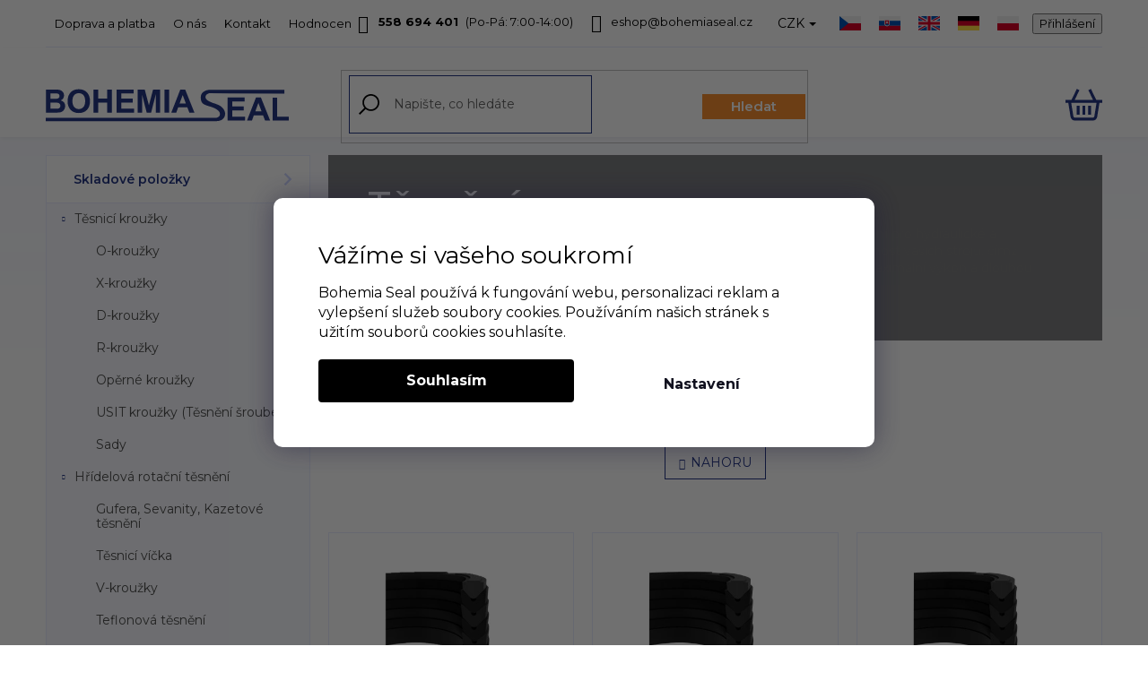

--- FILE ---
content_type: text/html; charset=utf-8
request_url: https://www.prumyslovedily.cz/tesneni/
body_size: 67048
content:
<!doctype html><html lang="cs" dir="ltr" class="header-background-light external-fonts-loaded"><head><meta charset="utf-8" /><meta name="viewport" content="width=device-width,initial-scale=1" /><title>Těsnění | Bohemia Seal</title><link rel="preconnect" href="https://cdn.myshoptet.com" /><link rel="dns-prefetch" href="https://cdn.myshoptet.com" /><link rel="preload" href="https://cdn.myshoptet.com/prj/dist/master/cms/libs/jquery/jquery-1.11.3.min.js" as="script" /><link href="https://cdn.myshoptet.com/prj/dist/master/cms/templates/frontend_templates/shared/css/font-face/open-sans.css" rel="stylesheet"><link href="https://cdn.myshoptet.com/prj/dist/master/shop/dist/font-shoptet-11.css.62c94c7785ff2cea73b2.css" rel="stylesheet"><script>
dataLayer = [];
dataLayer.push({'shoptet' : {
    "pageId": 778,
    "pageType": "category",
    "currency": "CZK",
    "currencyInfo": {
        "decimalSeparator": ",",
        "exchangeRate": 1,
        "priceDecimalPlaces": 2,
        "symbol": "K\u010d",
        "symbolLeft": 0,
        "thousandSeparator": " "
    },
    "language": "cs",
    "projectId": 483808,
    "category": {
        "guid": "4abf8dc2-6e0e-11ec-9c66-246e96436e9c",
        "path": "Skladov\u00e9 polo\u017eky | Hydraulick\u00e1 a pneumatick\u00e1 t\u011bsn\u011bn\u00ed | T\u011bsn\u011bn\u00ed",
        "parentCategoryGuid": "464094ab-6e0e-11ec-9c66-246e96436e9c"
    },
    "cartInfo": {
        "id": null,
        "freeShipping": false,
        "freeShippingFrom": 3000,
        "leftToFreeGift": {
            "formattedPrice": "3 000 K\u010d",
            "priceLeft": 3000
        },
        "freeGift": false,
        "leftToFreeShipping": {
            "priceLeft": 3000,
            "dependOnRegion": 0,
            "formattedPrice": "3 000 K\u010d"
        },
        "discountCoupon": [],
        "getNoBillingShippingPrice": {
            "withoutVat": 0,
            "vat": 0,
            "withVat": 0
        },
        "cartItems": [],
        "taxMode": "ORDINARY"
    },
    "cart": [],
    "customer": {
        "priceRatio": 1,
        "priceListId": 1,
        "groupId": null,
        "registered": false,
        "mainAccount": false
    }
}});
dataLayer.push({'cookie_consent' : {
    "marketing": "denied",
    "analytics": "denied"
}});
document.addEventListener('DOMContentLoaded', function() {
    shoptet.consent.onAccept(function(agreements) {
        if (agreements.length == 0) {
            return;
        }
        dataLayer.push({
            'cookie_consent' : {
                'marketing' : (agreements.includes(shoptet.config.cookiesConsentOptPersonalisation)
                    ? 'granted' : 'denied'),
                'analytics': (agreements.includes(shoptet.config.cookiesConsentOptAnalytics)
                    ? 'granted' : 'denied')
            },
            'event': 'cookie_consent'
        });
    });
});
</script>

<!-- Google Tag Manager -->
<script>(function(w,d,s,l,i){w[l]=w[l]||[];w[l].push({'gtm.start':
new Date().getTime(),event:'gtm.js'});var f=d.getElementsByTagName(s)[0],
j=d.createElement(s),dl=l!='dataLayer'?'&l='+l:'';j.async=true;j.src=
'https://www.googletagmanager.com/gtm.js?id='+i+dl;f.parentNode.insertBefore(j,f);
})(window,document,'script','dataLayer','GTM-5V44ZR9');</script>
<!-- End Google Tag Manager -->

<meta property="og:type" content="website"><meta property="og:site_name" content="prumyslovedily.cz"><meta property="og:url" content="https://www.prumyslovedily.cz/tesneni/"><meta property="og:title" content="Těsnění | Bohemia Seal"><meta name="author" content="Bohemia Seal s.r.o."><meta name="web_author" content="Shoptet.cz"><meta name="dcterms.rightsHolder" content="www.prumyslovedily.cz"><meta name="robots" content="index,follow"><meta property="og:image" content="https://cdn.myshoptet.com/usr/www.prumyslovedily.cz/user/front_images/ogImage/piston_and_rod_seals.jpg"><meta property="og:description" content="Nejširší výběr těsnění od prověřených dodavatelů okamžitě skladem. Kvalitní náhradní díly pro vaši průmyslovou výrobu, dílnu i garáž."><meta name="description" content="Nejširší výběr těsnění od prověřených dodavatelů okamžitě skladem. Kvalitní náhradní díly pro vaši průmyslovou výrobu, dílnu i garáž."><meta name="google-site-verification" content="cyUx_dFFsIiSUtn62__i8JLf9WcJ9DU5GO_brA4NB6M"><style>:root {--color-primary: #253785;--color-primary-h: 229;--color-primary-s: 56%;--color-primary-l: 33%;--color-primary-hover: #253785;--color-primary-hover-h: 229;--color-primary-hover-s: 56%;--color-primary-hover-l: 33%;--color-secondary: #10B753;--color-secondary-h: 144;--color-secondary-s: 84%;--color-secondary-l: 39%;--color-secondary-hover: #0e7c3a;--color-secondary-hover-h: 144;--color-secondary-hover-s: 80%;--color-secondary-hover-l: 27%;--color-tertiary: #253785;--color-tertiary-h: 229;--color-tertiary-s: 56%;--color-tertiary-l: 33%;--color-tertiary-hover: #253785;--color-tertiary-hover-h: 229;--color-tertiary-hover-s: 56%;--color-tertiary-hover-l: 33%;--color-header-background: #ffffff;--template-font: "Open Sans";--template-headings-font: "Open Sans";--header-background-url: url("[data-uri]");--cookies-notice-background: #F8FAFB;--cookies-notice-color: #252525;--cookies-notice-button-hover: #27263f;--cookies-notice-link-hover: #3b3a5f;--templates-update-management-preview-mode-content: "Náhled aktualizací šablony je aktivní pro váš prohlížeč."}</style>
    
    <link href="https://cdn.myshoptet.com/prj/dist/master/shop/dist/main-11.less.5a24dcbbdabfd189c152.css" rel="stylesheet" />
                <link href="https://cdn.myshoptet.com/prj/dist/master/shop/dist/mobile-header-v1-11.less.1ee105d41b5f713c21aa.css" rel="stylesheet" />
    
<link rel="next" href="/tesneni/strana-2/" />    <script>var shoptet = shoptet || {};</script>
    <script src="https://cdn.myshoptet.com/prj/dist/master/shop/dist/main-3g-header.js.27c4444ba5dd6be3416d.js"></script>
<!-- User include --><!-- project html code header -->
<link rel="preconnect" href="https://fonts.googleapis.com">
<link rel="preconnect" href="https://fonts.gstatic.com" crossorigin>
<link href="https://fonts.googleapis.com/css2?family=Montserrat:wght@400;500;600;700&display=swap" rel="stylesheet"> 
<!--link href=”http://localhost/dist/style.css” rel=”stylesheet”-->
<!--link rel="stylesheet" media="all" href="/user/documents/style.css?v=1.4" /-->
<link href="/user/documents/mime/style.css?v=0.08" rel="stylesheet" />

<style>
.menu-item-1291>a>b,.menu-item-946>a>b, .menu-item-29>a>b{font-weight:400!important;}
.has-parametric-slider .slider-header>div>.parametric-slider-input-wrapper::after{content:"mm";margin-left:3px;}
.expanded .topic a {background-color: #fff;}
.products-additional.slick-slider .slick-list,
.products-block.slick-slider .slick-list {
padding-bottom: 2px;
}
</style>
<style>
/* Banner v detailu produktu */
.type-product .pd-promo{
  background:#000c36;
  color:#fff;
  display:inline-flex;
  align-items:center;
  gap:.5rem;
  padding:.6rem .9rem;
  border-radius:8px;
  font-weight:700;
  font-size:clamp(14px,1.2vw,16px);
  line-height:1.2;
  box-shadow:0 4px 12px rgba(0,0,0,.15);
  margin:.5rem 0 1rem;         /* drobný rozestup od titulku/ceny */
}
.type-product .pd-promo strong{
  color:#f58d31;               /* můžeš změnit, nebo ponech bílou */
  letter-spacing:.2px;
}



/* 1) typicky Shoptet carousel overlay */
/*.type-index .carousel-inner > .item::before,
.type-index .carousel-inner > .item.carousel-link a::before {
  content: none !important;
  display: none !important;
  background: none !important;
  opacity: 0 !important;
}*/

/* 2) když je stmavení přes filtr obrázku */
/*.type-index .carousel-inner .item img,
.type-index .banner img,
.type-index .hp-banner img {
  filter: none !important;
}*/

/* 3) obecné bannery se pseudo-overlay */
/*.type-index .banner::before,
.type-index .hp-banner::before,
.type-index .banner-section::before {
  content: none !important;
  display: none !important;
  background: none !important;
  opacity: 0 !important;
}*/


/* ===== ZÁKLADNÍ NASTAVENÍ ===== */
.store { background-color: #fff; }
.top-navigation-bar .container > div.top-navigation-contacts { background-color: transparent; }

.custom-banner-pc {
  position: relative;
  max-width: 100%;
  margin: 0 auto;

  /* klíčové proměnné pro pozicování na PC */
  --pad: 40px;           /* odstupy horní/levé sekce */
  --right: 50px;         /* pravý okraj pro pravé prvky */
  --stripY: 160px;       /* svislá pozice pruhu odspodu */
  --stripH: 44px;        /* výška pruhu pro výpočet data */
  --dateGap: 12px;       /* mezera mezi pruhem a datem */
  --noteBottom: 48px;    /* svislá pozice sekce s větou a tlačítky */
}

.banner-image {
  width: 100%;
  height: auto;
  display: block;
}

/* ===== VĚTA + TLAČÍTKA (vpravo dole) ===== */
.custom-banner-pc .banner-note {
  position: absolute;
  right: var(--right) !important;
  bottom: var(--noteBottom) !important;
  left: auto !important;
  transform: none !important;

  color: #fff;
  text-align: right;
  margin: 0;
  max-width: clamp(280px, 42vw, 720px);
}

.custom-banner-pc .note-text {
  font-size: 15px;
  line-height: 1.35;
  margin-bottom: 8px;
}

.custom-banner-pc .note-links {
  display: flex;
  gap: 8px;
  flex-wrap: wrap;          /* povolit zalomení, kompaktnější */
  justify-content: flex-end;/* doprava */
  white-space: normal;      /* mohou se lámat popisky */
}

/* === TLAČÍTKA === */
.custom-banner-pc .note-btn {
  position: static !important;      /* prevence chybného right:… */
  display: inline-block;
  padding: 8px 12px;
  font-size: clamp(12px, 1.1vw, 14px);
  font-weight: 700;
  color: #0b3893;
  background: #fff;
  border: 2px solid #fff;
  border-radius: 6px;
  text-decoration: none;
  line-height: 1;
  transition: all .15s ease;
  max-width: none;
  overflow: visible;
  text-overflow: clip;
}
.custom-banner-pc .note-btn:hover,
.custom-banner-pc .note-btn:focus {
  background: transparent;
  color: #f58d31;
  outline: none;
}
.custom-banner-pc .note-btn::after { content: ""; }

/* === RESPONSIVE – PC BREAKPOINTY === */
@media (max-width: 1200px) {
  .custom-banner-pc { --pad: 24px; }
  .custom-banner-pc .note-text { font-size: 14px; }
  .custom-banner-pc .note-btn { font-size: 13px; padding: 7px 10px; }
}

@media (max-width: 1024px) {
  .custom-banner-pc { --pad: 20px; }
  .banner-top-left { width: clamp(80px, 14vw, 180px); }
  .banner-30 { width: clamp(30px, 4vw, 30px); }

  /* umožni pruhu 2 řádky */
  .custom-banner-pc .banner-strip {
    white-space: normal;
    width: clamp(220px, 50vw, 420px);
    text-align: right;
  }
}

@media (max-width: 900px) {
  .banner-top-left { width: clamp(70px, 16vw, 160px); }

  /* udrž vpravo i na menších monitorech */
  .custom-banner-pc .banner-note {
    right: var(--right);
    left: auto;
    transform: none;
    text-align: right;
    max-width: min(92vw, 720px);
  }
  .custom-banner-pc .note-links { justify-content: flex-end; }

  /* posun pruhu + data výše, ať se vejdou */
  .custom-banner-pc .banner-strip { bottom: 36px; }
  .custom-banner-pc .banner-date  { bottom: 86px; }
}

@media (max-width: 820px) {
  /* claim zkrať na 1 řádek s výpustkou */
  .banner-claim {
    max-width: 24ch;
    white-space: nowrap;
    overflow: hidden;
    text-overflow: ellipsis;
  }
}
@media (max-width: 980px) {
  .custom-banner-pc .note-links { gap: 6px; }
  .custom-banner-pc .note-btn { padding: 7px 10px; font-size: 12px; }
}
/* === ZKRÁCENÉ POPISKY TLAČÍTEK PODLE ŠÍŘKY === */
@media (max-width: 1200px) {
  .custom-banner-pc .note-btn > span { display: none; }
  .custom-banner-pc .note-btn::after { content: attr(data-short); }
}
@media (max-width: 980px) {
  .custom-banner-pc .note-btn::after { content: attr(data-xshort); }
}
/* ===== MOBIL ===== */
.custom-banner-mob {
  position: relative;
  isolation: isolate;
  max-width: 100%;
  margin: 0 auto;

/* proměnné pouze pro čitelnost; chování ponecháno jako dřív */
  --stripBottom: 75px;
  --dateBottom: 40px;
  --noteBottom: 140px;
}
.custom-banner-mob .banner-image {
  display: block;
  width: 100%;
  height: auto;
}
.custom-banner-mob .banner-strip{
  position: absolute;
  left: 50%;
  bottom: var(--stripBottom);
  transform: translateX(-50%);
  z-index: 2;
  background: #f58d31;
  color: #fff;
  padding: 8px 15px;
  font-size: 20px;
  font-weight: 700;
  border-radius: 0;
  box-shadow: 0 4px 10px rgba(0,0,0,.2);
  text-align: center;
  white-space: nowrap;
}

.custom-banner-mob .banner-date{
  position: absolute;
  left: 50%;
  bottom: var(--dateBottom);
  transform: translateX(-50%);
  z-index: 2;
  width: max-content;
  max-width: 90%;
  color: #fff;
  font-size: 16px;
  text-align: center;
}
/* věta s odkazy – defaultně vycentrovaná na mobilu */
.custom-banner-mob .banner-note {
  position: absolute;
  left: 16px;
  right: 16px;
  bottom: var(--noteBottom);
  z-index: 2;
  margin: 0;
  color: #fff;
  font-size: 16px;
  line-height: 1.4;
  text-align: center;
  transform: none !important;
  overflow-wrap: anywhere;
}
.custom-banner-mob .banner-note a {
  color: #f58d31;
  font-weight: 700;
  text-decoration: underline;
  text-underline-offset: 2px;
}
.custom-banner-mob .banner-note a:hover { color: #fff; }

@media (max-width: 360px) {
  .custom-banner-mob .banner-strip { bottom: 82px; padding: 7px 12px; font-size: 18px; }
  .custom-banner-mob .banner-date  { bottom: 48px; font-size: 14px; }
  .custom-banner-mob .banner-note  { bottom: 12px; font-size: 14px; }
}

</style>

<script src="https://eu1-config.doofinder.com/2.x/eedddaca-2e81-4d77-a113-2af0635ab3b9.js" async></script>
<!-- /User include --><link rel="shortcut icon" href="/favicon.ico" type="image/x-icon" /><link rel="canonical" href="https://www.prumyslovedily.cz/tesneni/" /><link rel="alternate" hreflang="cs" href="https://www.prumyslovedily.cz/tesneni/" /><link rel="alternate" hreflang="sk" href="https://www.prumyslovedily.cz/sk/tesnenie/" /><link rel="alternate" hreflang="en" href="https://www.prumyslovedily.cz/en/seals/" /><link rel="alternate" hreflang="de" href="https://www.prumyslovedily.cz/de/siegel/" /><link rel="alternate" hreflang="pl" href="https://www.prumyslovedily.cz/pl/foka/" /><link rel="alternate" hreflang="x-default" href="https://www.prumyslovedily.cz/tesneni/" />    <script>
        var _hwq = _hwq || [];
        _hwq.push(['setKey', '0011694FD4CAFC6B1F29E6B556A3DE86']);
        _hwq.push(['setTopPos', '0']);
        _hwq.push(['showWidget', '21']);
        (function() {
            var ho = document.createElement('script');
            ho.src = 'https://cz.im9.cz/direct/i/gjs.php?n=wdgt&sak=0011694FD4CAFC6B1F29E6B556A3DE86';
            var s = document.getElementsByTagName('script')[0]; s.parentNode.insertBefore(ho, s);
        })();
    </script>
<script>!function(){var t={9196:function(){!function(){var t=/\[object (Boolean|Number|String|Function|Array|Date|RegExp)\]/;function r(r){return null==r?String(r):(r=t.exec(Object.prototype.toString.call(Object(r))))?r[1].toLowerCase():"object"}function n(t,r){return Object.prototype.hasOwnProperty.call(Object(t),r)}function e(t){if(!t||"object"!=r(t)||t.nodeType||t==t.window)return!1;try{if(t.constructor&&!n(t,"constructor")&&!n(t.constructor.prototype,"isPrototypeOf"))return!1}catch(t){return!1}for(var e in t);return void 0===e||n(t,e)}function o(t,r,n){this.b=t,this.f=r||function(){},this.d=!1,this.a={},this.c=[],this.e=function(t){return{set:function(r,n){u(c(r,n),t.a)},get:function(r){return t.get(r)}}}(this),i(this,t,!n);var e=t.push,o=this;t.push=function(){var r=[].slice.call(arguments,0),n=e.apply(t,r);return i(o,r),n}}function i(t,n,o){for(t.c.push.apply(t.c,n);!1===t.d&&0<t.c.length;){if("array"==r(n=t.c.shift()))t:{var i=n,a=t.a;if("string"==r(i[0])){for(var f=i[0].split("."),s=f.pop(),p=(i=i.slice(1),0);p<f.length;p++){if(void 0===a[f[p]])break t;a=a[f[p]]}try{a[s].apply(a,i)}catch(t){}}}else if("function"==typeof n)try{n.call(t.e)}catch(t){}else{if(!e(n))continue;for(var l in n)u(c(l,n[l]),t.a)}o||(t.d=!0,t.f(t.a,n),t.d=!1)}}function c(t,r){for(var n={},e=n,o=t.split("."),i=0;i<o.length-1;i++)e=e[o[i]]={};return e[o[o.length-1]]=r,n}function u(t,o){for(var i in t)if(n(t,i)){var c=t[i];"array"==r(c)?("array"==r(o[i])||(o[i]=[]),u(c,o[i])):e(c)?(e(o[i])||(o[i]={}),u(c,o[i])):o[i]=c}}window.DataLayerHelper=o,o.prototype.get=function(t){var r=this.a;t=t.split(".");for(var n=0;n<t.length;n++){if(void 0===r[t[n]])return;r=r[t[n]]}return r},o.prototype.flatten=function(){this.b.splice(0,this.b.length),this.b[0]={},u(this.a,this.b[0])}}()}},r={};function n(e){var o=r[e];if(void 0!==o)return o.exports;var i=r[e]={exports:{}};return t[e](i,i.exports,n),i.exports}n.n=function(t){var r=t&&t.__esModule?function(){return t.default}:function(){return t};return n.d(r,{a:r}),r},n.d=function(t,r){for(var e in r)n.o(r,e)&&!n.o(t,e)&&Object.defineProperty(t,e,{enumerable:!0,get:r[e]})},n.o=function(t,r){return Object.prototype.hasOwnProperty.call(t,r)},function(){"use strict";n(9196)}()}();</script>    <!-- Global site tag (gtag.js) - Google Analytics -->
    <script async src="https://www.googletagmanager.com/gtag/js?id=G-NKL45BM247"></script>
    <script>
        
        window.dataLayer = window.dataLayer || [];
        function gtag(){dataLayer.push(arguments);}
        

                    console.debug('default consent data');

            gtag('consent', 'default', {"ad_storage":"denied","analytics_storage":"denied","ad_user_data":"denied","ad_personalization":"denied","wait_for_update":500});
            dataLayer.push({
                'event': 'default_consent'
            });
        
        gtag('js', new Date());

                gtag('config', 'UA-257927772-1', { 'groups': "UA" });
        
                gtag('config', 'G-NKL45BM247', {"groups":"GA4","send_page_view":false,"content_group":"category","currency":"CZK","page_language":"cs"});
        
        
        
        
        
        
                    gtag('event', 'page_view', {"send_to":"GA4","page_language":"cs","content_group":"category","currency":"CZK"});
        
        
        
        
        
        
        
        
        
        
        
        
        
        document.addEventListener('DOMContentLoaded', function() {
            if (typeof shoptet.tracking !== 'undefined') {
                for (var id in shoptet.tracking.bannersList) {
                    gtag('event', 'view_promotion', {
                        "send_to": "UA",
                        "promotions": [
                            {
                                "id": shoptet.tracking.bannersList[id].id,
                                "name": shoptet.tracking.bannersList[id].name,
                                "position": shoptet.tracking.bannersList[id].position
                            }
                        ]
                    });
                }
            }

            shoptet.consent.onAccept(function(agreements) {
                if (agreements.length !== 0) {
                    console.debug('gtag consent accept');
                    var gtagConsentPayload =  {
                        'ad_storage': agreements.includes(shoptet.config.cookiesConsentOptPersonalisation)
                            ? 'granted' : 'denied',
                        'analytics_storage': agreements.includes(shoptet.config.cookiesConsentOptAnalytics)
                            ? 'granted' : 'denied',
                                                                                                'ad_user_data': agreements.includes(shoptet.config.cookiesConsentOptPersonalisation)
                            ? 'granted' : 'denied',
                        'ad_personalization': agreements.includes(shoptet.config.cookiesConsentOptPersonalisation)
                            ? 'granted' : 'denied',
                        };
                    console.debug('update consent data', gtagConsentPayload);
                    gtag('consent', 'update', gtagConsentPayload);
                    dataLayer.push(
                        { 'event': 'update_consent' }
                    );
                }
            });
        });
    </script>
</head><body class="desktop id-778 in-tesneni template-11 type-category multiple-columns-body columns-mobile-2 columns-3 ums_forms_redesign--off ums_a11y_category_page--on ums_discussion_rating_forms--off ums_flags_display_unification--on ums_a11y_login--on mobile-header-version-1"><noscript>
    <style>
        #header {
            padding-top: 0;
            position: relative !important;
            top: 0;
        }
        .header-navigation {
            position: relative !important;
        }
        .overall-wrapper {
            margin: 0 !important;
        }
        body:not(.ready) {
            visibility: visible !important;
        }
    </style>
    <div class="no-javascript">
        <div class="no-javascript__title">Musíte změnit nastavení vašeho prohlížeče</div>
        <div class="no-javascript__text">Podívejte se na: <a href="https://www.google.com/support/bin/answer.py?answer=23852">Jak povolit JavaScript ve vašem prohlížeči</a>.</div>
        <div class="no-javascript__text">Pokud používáte software na blokování reklam, může být nutné povolit JavaScript z této stránky.</div>
        <div class="no-javascript__text">Děkujeme.</div>
    </div>
</noscript>

        <div id="fb-root"></div>
        <script>
            window.fbAsyncInit = function() {
                FB.init({
                    autoLogAppEvents : true,
                    xfbml            : true,
                    version          : 'v24.0'
                });
            };
        </script>
        <script async defer crossorigin="anonymous" src="https://connect.facebook.net/cs_CZ/sdk.js#xfbml=1&version=v24.0"></script>
<!-- Google Tag Manager (noscript) -->
<noscript><iframe src="https://www.googletagmanager.com/ns.html?id=GTM-5V44ZR9"
height="0" width="0" style="display:none;visibility:hidden"></iframe></noscript>
<!-- End Google Tag Manager (noscript) -->

    <div class="siteCookies siteCookies--bottom siteCookies--light js-siteCookies" role="dialog" data-testid="cookiesPopup" data-nosnippet>
        <div class="siteCookies__form">
            <div class="siteCookies__content">
                <div class="siteCookies__text">
                    <div class="custom-cookies">
<h1>Vážíme si vašeho soukromí</h1>
<p>Bohemia Seal používá k fungování webu, personalizaci reklam a vylepšení služeb soubory cookies. Používáním našich stránek s užitím souborů cookies souhlasíte.</p>
</div>
<div id="highlighter--hover-tools" style="display: none;"> </div>
                </div>
                <p class="siteCookies__links">
                    <button class="siteCookies__link js-cookies-settings" aria-label="Nastavení cookies" data-testid="cookiesSettings">Nastavení</button>
                </p>
            </div>
            <div class="siteCookies__buttonWrap">
                                <button class="siteCookies__button js-cookiesConsentSubmit" value="all" aria-label="Přijmout cookies" data-testid="buttonCookiesAccept">Souhlasím</button>
            </div>
        </div>
        <script>
            document.addEventListener("DOMContentLoaded", () => {
                const siteCookies = document.querySelector('.js-siteCookies');
                document.addEventListener("scroll", shoptet.common.throttle(() => {
                    const st = document.documentElement.scrollTop;
                    if (st > 1) {
                        siteCookies.classList.add('siteCookies--scrolled');
                    } else {
                        siteCookies.classList.remove('siteCookies--scrolled');
                    }
                }, 100));
            });
        </script>
    </div>
<a href="#content" class="skip-link sr-only">Přejít na obsah</a><div class="overall-wrapper"><div class="user-action"><div class="container">
    <div class="user-action-in">
                    <div id="login" class="user-action-login popup-widget login-widget" role="dialog" aria-labelledby="loginHeading">
        <div class="popup-widget-inner">
                            <h2 id="loginHeading">Přihlášení k vašemu účtu</h2><div id="customerLogin"><form action="/action/Customer/Login/" method="post" id="formLoginIncluded" class="csrf-enabled formLogin" data-testid="formLogin"><input type="hidden" name="referer" value="" /><div class="form-group"><div class="input-wrapper email js-validated-element-wrapper no-label"><input type="email" name="email" class="form-control" autofocus placeholder="E-mailová adresa (např. jan@novak.cz)" data-testid="inputEmail" autocomplete="email" required /></div></div><div class="form-group"><div class="input-wrapper password js-validated-element-wrapper no-label"><input type="password" name="password" class="form-control" placeholder="Heslo" data-testid="inputPassword" autocomplete="current-password" required /><span class="no-display">Nemůžete vyplnit toto pole</span><input type="text" name="surname" value="" class="no-display" /></div></div><div class="form-group"><div class="login-wrapper"><button type="submit" class="btn btn-secondary btn-text btn-login" data-testid="buttonSubmit">Přihlásit se</button><div class="password-helper"><a href="/registrace/" data-testid="signup" rel="nofollow">Nová registrace</a><a href="/klient/zapomenute-heslo/" rel="nofollow">Zapomenuté heslo</a></div></div></div></form>
</div>                    </div>
    </div>

                            <div id="cart-widget" class="user-action-cart popup-widget cart-widget loader-wrapper" data-testid="popupCartWidget" role="dialog" aria-hidden="true">
    <div class="popup-widget-inner cart-widget-inner place-cart-here">
        <div class="loader-overlay">
            <div class="loader"></div>
        </div>
    </div>

    <div class="cart-widget-button">
        <a href="/kosik/" class="btn btn-conversion" id="continue-order-button" rel="nofollow" data-testid="buttonNextStep">Pokračovat do košíku</a>
    </div>
</div>
            </div>
</div>
</div><div class="top-navigation-bar" data-testid="topNavigationBar">

    <div class="container">

        <div class="top-navigation-contacts">
            <strong>Zákaznická podpora:</strong><a href="tel:558694401" class="project-phone" aria-label="Zavolat na 558694401" data-testid="contactboxPhone"><span>558 694 401</span></a><a href="mailto:eshop@bohemiaseal.cz" class="project-email" data-testid="contactboxEmail"><span>eshop@bohemiaseal.cz</span></a>        </div>

                            <div class="top-navigation-menu">
                <div class="top-navigation-menu-trigger"></div>
                <ul class="top-navigation-bar-menu">
                                            <li class="top-navigation-menu-item-1291">
                            <a href="/doprava-a-platba/">Doprava a platba</a>
                        </li>
                                            <li class="top-navigation-menu-item-946">
                            <a href="/o-firme-o-nas/">O nás</a>
                        </li>
                                            <li class="top-navigation-menu-item-29">
                            <a href="/kontakt/">Kontakt</a>
                        </li>
                                            <li class="top-navigation-menu-item--51">
                            <a href="/hodnoceni-obchodu/" target="blank">Hodnocení obchodu</a>
                        </li>
                                    </ul>
                <ul class="top-navigation-bar-menu-helper"></ul>
            </div>
        
        <div class="top-navigation-tools top-navigation-tools--language">
            <div class="responsive-tools">
                <a href="#" class="toggle-window" data-target="search" aria-label="Hledat" data-testid="linkSearchIcon"></a>
                                                            <a href="#" class="toggle-window" data-target="login"></a>
                                                    <a href="#" class="toggle-window" data-target="navigation" aria-label="Menu" data-testid="hamburgerMenu"></a>
            </div>
                <div class="languagesMenu">
        <button id="topNavigationDropdown" class="languagesMenu__flags" type="button" data-toggle="dropdown" aria-haspopup="true" aria-expanded="false">
            <svg aria-hidden="true" style="position: absolute; width: 0; height: 0; overflow: hidden;" version="1.1" xmlns="http://www.w3.org/2000/svg" xmlns:xlink="http://www.w3.org/1999/xlink"><defs><symbol id="shp-flag-CZ" viewBox="0 0 32 32"><title>CZ</title><path fill="#0052b4" style="fill: var(--color20, #0052b4)" d="M0 5.334h32v21.333h-32v-21.333z"></path><path fill="#d80027" style="fill: var(--color19, #d80027)" d="M32 16v10.666h-32l13.449-10.666z"></path><path fill="#f0f0f0" style="fill: var(--color21, #f0f0f0)" d="M32 5.334v10.666h-18.551l-13.449-10.666z"></path></symbol><symbol id="shp-flag-SK" viewBox="0 0 32 32"><title>SK</title><path fill="#f0f0f0" style="fill: var(--color21, #f0f0f0)" d="M0 5.334h32v21.333h-32v-21.333z"></path><path fill="#0052b4" style="fill: var(--color20, #0052b4)" d="M0 12.29h32v7.42h-32v-7.42z"></path><path fill="#d80027" style="fill: var(--color19, #d80027)" d="M0 19.71h32v6.957h-32v-6.956z"></path><path fill="#f0f0f0" style="fill: var(--color21, #f0f0f0)" d="M8.092 11.362v5.321c0 3.027 3.954 3.954 3.954 3.954s3.954-0.927 3.954-3.954v-5.321h-7.908z"></path><path fill="#d80027" style="fill: var(--color19, #d80027)" d="M9.133 11.518v5.121c0 0.342 0.076 0.665 0.226 0.968 1.493 0 3.725 0 5.373 0 0.15-0.303 0.226-0.626 0.226-0.968v-5.121h-5.826z"></path><path fill="#f0f0f0" style="fill: var(--color21, #f0f0f0)" d="M13.831 15.089h-1.339v-0.893h0.893v-0.893h-0.893v-0.893h-0.893v0.893h-0.893v0.893h0.893v0.893h-1.339v0.893h1.339v0.893h0.893v-0.893h1.339z"></path><path fill="#0052b4" style="fill: var(--color20, #0052b4)" d="M10.577 18.854c0.575 0.361 1.166 0.571 1.469 0.665 0.303-0.093 0.894-0.303 1.469-0.665 0.58-0.365 0.987-0.782 1.218-1.246-0.255-0.18-0.565-0.286-0.901-0.286-0.122 0-0.241 0.015-0.355 0.041-0.242-0.55-0.791-0.934-1.43-0.934s-1.188 0.384-1.43 0.934c-0.114-0.027-0.233-0.041-0.355-0.041-0.336 0-0.646 0.106-0.901 0.286 0.231 0.465 0.637 0.882 1.217 1.246z"></path></symbol><symbol id="shp-flag-GB" viewBox="0 0 32 32"><title>GB</title><path fill="#f0f0f0" style="fill: var(--color21, #f0f0f0)" d="M0 5.333h32v21.334h-32v-21.334z"></path><path fill="#d80027" style="fill: var(--color19, #d80027)" d="M18 5.333h-4v8.667h-14v4h14v8.667h4v-8.667h14v-4h-14z"></path><path fill="#0052b4" style="fill: var(--color20, #0052b4)" d="M24.612 19.71l7.388 4.105v-4.105z"></path><path fill="#0052b4" style="fill: var(--color20, #0052b4)" d="M19.478 19.71l12.522 6.957v-1.967l-8.981-4.989z"></path><path fill="#0052b4" style="fill: var(--color20, #0052b4)" d="M28.665 26.666l-9.186-5.104v5.104z"></path><path fill="#f0f0f0" style="fill: var(--color21, #f0f0f0)" d="M19.478 19.71l12.522 6.957v-1.967l-8.981-4.989z"></path><path fill="#d80027" style="fill: var(--color19, #d80027)" d="M19.478 19.71l12.522 6.957v-1.967l-8.981-4.989z"></path><path fill="#0052b4" style="fill: var(--color20, #0052b4)" d="M5.646 19.71l-5.646 3.137v-3.137z"></path><path fill="#0052b4" style="fill: var(--color20, #0052b4)" d="M12.522 20.594v6.072h-10.929z"></path><path fill="#d80027" style="fill: var(--color19, #d80027)" d="M8.981 19.71l-8.981 4.989v1.967l12.522-6.957z"></path><path fill="#0052b4" style="fill: var(--color20, #0052b4)" d="M7.388 12.29l-7.388-4.105v4.105z"></path><path fill="#0052b4" style="fill: var(--color20, #0052b4)" d="M12.522 12.29l-12.522-6.957v1.967l8.981 4.989z"></path><path fill="#0052b4" style="fill: var(--color20, #0052b4)" d="M3.335 5.333l9.186 5.104v-5.104z"></path><path fill="#f0f0f0" style="fill: var(--color21, #f0f0f0)" d="M12.522 12.29l-12.522-6.957v1.967l8.981 4.989z"></path><path fill="#d80027" style="fill: var(--color19, #d80027)" d="M12.522 12.29l-12.522-6.957v1.967l8.981 4.989z"></path><path fill="#0052b4" style="fill: var(--color20, #0052b4)" d="M26.354 12.29l5.646-3.137v3.137z"></path><path fill="#0052b4" style="fill: var(--color20, #0052b4)" d="M19.478 11.405v-6.072h10.929z"></path><path fill="#d80027" style="fill: var(--color19, #d80027)" d="M23.019 12.29l8.981-4.989v-1.967l-12.522 6.957z"></path></symbol><symbol id="shp-flag-DE" viewBox="0 0 32 32"><title>DE</title><path fill="#d80027" style="fill: var(--color19, #d80027)" d="M0 5.333h32v21.334h-32v-21.334z"></path><path fill="#000" style="fill: var(--color9, #000)" d="M0 5.333h32v7.111h-32v-7.111z"></path><path fill="#ffda44" style="fill: var(--color17, #ffda44)" d="M0 19.555h32v7.111h-32v-7.111z"></path></symbol><symbol id="shp-flag-PL" viewBox="0 0 32 32"><title>PL</title><path fill="#f0f0f0" style="fill: var(--color21, #f0f0f0)" d="M0 5.334h32v21.333h-32v-21.333z"></path><path fill="#f0f0f0" style="fill: var(--color21, #f0f0f0)" d="M0 5.334h32v10.666h-32v-10.666z"></path><path fill="#d80027" style="fill: var(--color19, #d80027)" d="M0 16h32v10.666h-32v-10.666z"></path></symbol></defs></svg>
            <svg class="shp-flag shp-flag-CZ">
                <use xlink:href="#shp-flag-CZ"></use>
            </svg>
            <span class="caret"></span>
        </button>
        <div class="languagesMenu__content" aria-labelledby="topNavigationDropdown">
                            <div class="languagesMenu__box toggle-window js-languagesMenu__box" data-hover="true" data-target="currency">
                    <div class="languagesMenu__header languagesMenu__header--name">Měna</div>
                    <div class="languagesMenu__header languagesMenu__header--actual" data-toggle="dropdown">CZK<span class="caret"></span></div>
                    <ul class="languagesMenu__list languagesMenu__list--currency">
                                                    <li class="languagesMenu__list__item">
                                <a href="/action/Currency/changeCurrency/?currencyCode=CZK" rel="nofollow" class="languagesMenu__list__link languagesMenu__list__link--currency">CZK</a>
                            </li>
                                                    <li class="languagesMenu__list__item">
                                <a href="/action/Currency/changeCurrency/?currencyCode=EUR" rel="nofollow" class="languagesMenu__list__link languagesMenu__list__link--currency">EUR</a>
                            </li>
                                                    <li class="languagesMenu__list__item">
                                <a href="/action/Currency/changeCurrency/?currencyCode=PLN" rel="nofollow" class="languagesMenu__list__link languagesMenu__list__link--currency">PLN</a>
                            </li>
                                            </ul>
                </div>
                                        <div class="languagesMenu__box toggle-window js-languagesMenu__box" data-hover="true" data-target="language">
                    <div class="languagesMenu__header languagesMenu__header--name">Jazyk</div>
                    <div class="languagesMenu__header languagesMenu__header--actual" data-toggle="dropdown">
                                                                                    
                                    Čeština
                                
                                                                                                                                                                                                                                                                                            <span class="caret"></span>
                    </div>
                    <ul class="languagesMenu__list languagesMenu__list--language">
                                                    <li>
                                <a href="/action/Language/changeLanguage/?language=cs" rel="nofollow" class="languagesMenu__list__link">
                                    <svg class="shp-flag shp-flag-CZ">
                                        <use xlink:href="#shp-flag-CZ"></use>
                                    </svg>
                                    <span class="languagesMenu__list__name languagesMenu__list__name--actual">Čeština</span>
                                </a>
                            </li>
                                                    <li>
                                <a href="/action/Language/changeLanguage/?language=sk" rel="nofollow" class="languagesMenu__list__link">
                                    <svg class="shp-flag shp-flag-SK">
                                        <use xlink:href="#shp-flag-SK"></use>
                                    </svg>
                                    <span class="languagesMenu__list__name">Slovenčina</span>
                                </a>
                            </li>
                                                    <li>
                                <a href="/action/Language/changeLanguage/?language=en" rel="nofollow" class="languagesMenu__list__link">
                                    <svg class="shp-flag shp-flag-GB">
                                        <use xlink:href="#shp-flag-GB"></use>
                                    </svg>
                                    <span class="languagesMenu__list__name">English</span>
                                </a>
                            </li>
                                                    <li>
                                <a href="/action/Language/changeLanguage/?language=de" rel="nofollow" class="languagesMenu__list__link">
                                    <svg class="shp-flag shp-flag-DE">
                                        <use xlink:href="#shp-flag-DE"></use>
                                    </svg>
                                    <span class="languagesMenu__list__name">Deutsch</span>
                                </a>
                            </li>
                                                    <li>
                                <a href="/action/Language/changeLanguage/?language=pl" rel="nofollow" class="languagesMenu__list__link">
                                    <svg class="shp-flag shp-flag-PL">
                                        <use xlink:href="#shp-flag-PL"></use>
                                    </svg>
                                    <span class="languagesMenu__list__name">Język polski</span>
                                </a>
                            </li>
                                            </ul>
                </div>
                    </div>
    </div>
            <button class="top-nav-button top-nav-button-login toggle-window" type="button" data-target="login" aria-haspopup="dialog" aria-controls="login" aria-expanded="false" data-testid="signin"><span>Přihlášení</span></button>        </div>

    </div>

</div>
<header id="header"><div class="container navigation-wrapper">
    <div class="header-top">
        <div class="site-name-wrapper">
            <div class="site-name"><a href="/" data-testid="linkWebsiteLogo"><img src="https://cdn.myshoptet.com/usr/www.prumyslovedily.cz/user/logos/logo_bohemiaseal_1(1).svg" alt="Bohemia Seal s.r.o." fetchpriority="low" /></a></div>        </div>
        <div class="search" itemscope itemtype="https://schema.org/WebSite">
            <meta itemprop="headline" content="Těsnění"/><meta itemprop="url" content="https://www.prumyslovedily.cz"/><meta itemprop="text" content="Nejširší výběr těsnění od prověřených dodavatelů okamžitě skladem. Kvalitní náhradní díly pro vaši průmyslovou výrobu, dílnu i garáž."/>            <form action="/action/ProductSearch/prepareString/" method="post"
    id="formSearchForm" class="search-form compact-form js-search-main"
    itemprop="potentialAction" itemscope itemtype="https://schema.org/SearchAction" data-testid="searchForm">
    <fieldset>
        <meta itemprop="target"
            content="https://www.prumyslovedily.cz/vyhledavani/?string={string}"/>
        <input type="hidden" name="language" value="cs"/>
        
            
<input
    type="search"
    name="string"
        class="query-input form-control search-input js-search-input"
    placeholder="Napište, co hledáte"
    autocomplete="off"
    required
    itemprop="query-input"
    aria-label="Vyhledávání"
    data-testid="searchInput"
>
            <button type="submit" class="btn btn-default" data-testid="searchBtn">Hledat</button>
        
    </fieldset>
</form>
        </div>
        <div class="navigation-buttons">
                
    <a href="/kosik/" class="btn btn-icon toggle-window cart-count" data-target="cart" data-hover="true" data-redirect="true" data-testid="headerCart" rel="nofollow" aria-haspopup="dialog" aria-expanded="false" aria-controls="cart-widget">
        
                <span class="sr-only">Nákupní košík</span>
        
            <span class="cart-price visible-lg-inline-block" data-testid="headerCartPrice">
                                    Prázdný košík                            </span>
        
    
            </a>
        </div>
    </div>
    <nav id="navigation" aria-label="Hlavní menu" data-collapsible="true"><div class="navigation-in menu"><ul class="menu-level-1" role="menubar" data-testid="headerMenuItems"><li class="menu-item-886 ext" role="none"><a href="/skladove-polozky/" data-testid="headerMenuItem" role="menuitem" aria-haspopup="true" aria-expanded="false"><b>Skladové položky</b><span class="submenu-arrow"></span></a><ul class="menu-level-2" aria-label="Skladové položky" tabindex="-1" role="menu"><li class="menu-item-706 has-third-level" role="none"><a href="/tesnici-krouzky/" class="menu-image" data-testid="headerMenuItem" tabindex="-1" aria-hidden="true"><img src="data:image/svg+xml,%3Csvg%20width%3D%22140%22%20height%3D%22100%22%20xmlns%3D%22http%3A%2F%2Fwww.w3.org%2F2000%2Fsvg%22%3E%3C%2Fsvg%3E" alt="" aria-hidden="true" width="140" height="100"  data-src="https://cdn.myshoptet.com/usr/www.prumyslovedily.cz/user/categories/thumb/sealing_rings.jpg" fetchpriority="low" /></a><div><a href="/tesnici-krouzky/" data-testid="headerMenuItem" role="menuitem"><span>Těsnicí kroužky</span></a>
                                                    <ul class="menu-level-3" role="menu">
                                                                    <li class="menu-item-727" role="none">
                                        <a href="/o-krouzky/" data-testid="headerMenuItem" role="menuitem">
                                            O-kroužky</a>,                                    </li>
                                                                    <li class="menu-item-760" role="none">
                                        <a href="/x-krouzky/" data-testid="headerMenuItem" role="menuitem">
                                            X-kroužky</a>,                                    </li>
                                                                    <li class="menu-item-763" role="none">
                                        <a href="/d-krouzky/" data-testid="headerMenuItem" role="menuitem">
                                            D-kroužky</a>,                                    </li>
                                                                    <li class="menu-item-766" role="none">
                                        <a href="/r-krouzky/" data-testid="headerMenuItem" role="menuitem">
                                            R-kroužky</a>,                                    </li>
                                                                    <li class="menu-item-769" role="none">
                                        <a href="/operne-krouzky/" data-testid="headerMenuItem" role="menuitem">
                                            Opěrné kroužky</a>,                                    </li>
                                                                    <li class="menu-item-892" role="none">
                                        <a href="/usit-krouzky--tesneni-sroubeni/" data-testid="headerMenuItem" role="menuitem">
                                            USIT kroužky (Těsnění šroubení)</a>,                                    </li>
                                                                    <li class="menu-item-772" role="none">
                                        <a href="/sady/" data-testid="headerMenuItem" role="menuitem">
                                            Sady</a>                                    </li>
                                                            </ul>
                        </div></li><li class="menu-item-730 has-third-level" role="none"><a href="/hridelova-rotacni-tesneni/" class="menu-image" data-testid="headerMenuItem" tabindex="-1" aria-hidden="true"><img src="data:image/svg+xml,%3Csvg%20width%3D%22140%22%20height%3D%22100%22%20xmlns%3D%22http%3A%2F%2Fwww.w3.org%2F2000%2Fsvg%22%3E%3C%2Fsvg%3E" alt="" aria-hidden="true" width="140" height="100"  data-src="https://cdn.myshoptet.com/usr/www.prumyslovedily.cz/user/categories/thumb/oil_seals-1.jpg" fetchpriority="low" /></a><div><a href="/hridelova-rotacni-tesneni/" data-testid="headerMenuItem" role="menuitem"><span>Hřídelová rotační těsnění</span></a>
                                                    <ul class="menu-level-3" role="menu">
                                                                    <li class="menu-item-733" role="none">
                                        <a href="/gufera-sevanity-kazetove-tesneni/" data-testid="headerMenuItem" role="menuitem">
                                            Gufera, Sevanity, Kazetové těsnění</a>,                                    </li>
                                                                    <li class="menu-item-895" role="none">
                                        <a href="/tesnici-vicka/" data-testid="headerMenuItem" role="menuitem">
                                            Těsnicí víčka</a>,                                    </li>
                                                                    <li class="menu-item-898" role="none">
                                        <a href="/v-krouzky/" data-testid="headerMenuItem" role="menuitem">
                                            V-kroužky</a>,                                    </li>
                                                                    <li class="menu-item-904" role="none">
                                        <a href="/teflonova-tesneni/" data-testid="headerMenuItem" role="menuitem">
                                            Teflonová těsnění</a>,                                    </li>
                                                                    <li class="menu-item-748" role="none">
                                        <a href="/axialni-tesneni/" data-testid="headerMenuItem" role="menuitem">
                                            Axiální těsnění</a>,                                    </li>
                                                                    <li class="menu-item-877" role="none">
                                        <a href="/opravne-hridelove-krouzky/" data-testid="headerMenuItem" role="menuitem">
                                            Opravné hřídelové kroužky</a>                                    </li>
                                                            </ul>
                        </div></li><li class="menu-item-775 has-third-level" role="none"><a href="/hydraulicka-a-pneumaticka-tesneni/" class="menu-image" data-testid="headerMenuItem" tabindex="-1" aria-hidden="true"><img src="data:image/svg+xml,%3Csvg%20width%3D%22140%22%20height%3D%22100%22%20xmlns%3D%22http%3A%2F%2Fwww.w3.org%2F2000%2Fsvg%22%3E%3C%2Fsvg%3E" alt="" aria-hidden="true" width="140" height="100"  data-src="https://cdn.myshoptet.com/usr/www.prumyslovedily.cz/user/categories/thumb/piston_and_rod_seals-1.jpg" fetchpriority="low" /></a><div><a href="/hydraulicka-a-pneumaticka-tesneni/" data-testid="headerMenuItem" role="menuitem"><span>Hydraulická a pneumatická těsnění</span></a>
                                                    <ul class="menu-level-3" role="menu">
                                                                    <li class="menu-item-778" role="none">
                                        <a href="/tesneni/" class="active" data-testid="headerMenuItem" role="menuitem">
                                            Těsnění</a>,                                    </li>
                                                                    <li class="menu-item-781" role="none">
                                        <a href="/stiraci-krouzky/" data-testid="headerMenuItem" role="menuitem">
                                            Stírací kroužky</a>,                                    </li>
                                                                    <li class="menu-item-784" role="none">
                                        <a href="/vodici-krouzky/" data-testid="headerMenuItem" role="menuitem">
                                            Vodicí kroužky</a>,                                    </li>
                                                                    <li class="menu-item-787" role="none">
                                        <a href="/vodici-pasky/" data-testid="headerMenuItem" role="menuitem">
                                            Vodicí pásky</a>,                                    </li>
                                                                    <li class="menu-item-790" role="none">
                                        <a href="/staticka-tesneni/" data-testid="headerMenuItem" role="menuitem">
                                            Statická těsnění</a>,                                    </li>
                                                                    <li class="menu-item-793" role="none">
                                        <a href="/knorr-krouzky/" data-testid="headerMenuItem" role="menuitem">
                                            Knorr kroužky</a>                                    </li>
                                                            </ul>
                        </div></li><li class="menu-item-796 has-third-level" role="none"><a href="/technicka-pryz/" class="menu-image" data-testid="headerMenuItem" tabindex="-1" aria-hidden="true"><img src="data:image/svg+xml,%3Csvg%20width%3D%22140%22%20height%3D%22100%22%20xmlns%3D%22http%3A%2F%2Fwww.w3.org%2F2000%2Fsvg%22%3E%3C%2Fsvg%3E" alt="" aria-hidden="true" width="140" height="100"  data-src="https://cdn.myshoptet.com/usr/www.prumyslovedily.cz/user/categories/thumb/silent_blocks-1.jpg" fetchpriority="low" /></a><div><a href="/technicka-pryz/" data-testid="headerMenuItem" role="menuitem"><span>Technická pryž</span></a>
                                                    <ul class="menu-level-3" role="menu">
                                                                    <li class="menu-item-799" role="none">
                                        <a href="/prasnice/" data-testid="headerMenuItem" role="menuitem">
                                            Prašnice</a>,                                    </li>
                                                                    <li class="menu-item-802" role="none">
                                        <a href="/silenbloky/" data-testid="headerMenuItem" role="menuitem">
                                            Silentbloky</a>,                                    </li>
                                                                    <li class="menu-item-805" role="none">
                                        <a href="/profily/" data-testid="headerMenuItem" role="menuitem">
                                            Profily</a>,                                    </li>
                                                                    <li class="menu-item-808" role="none">
                                        <a href="/pryzove-desky-a-folie/" data-testid="headerMenuItem" role="menuitem">
                                            Pryžové desky a fólie</a>                                    </li>
                                                            </ul>
                        </div></li><li class="menu-item-826 has-third-level" role="none"><a href="/remeny/" class="menu-image" data-testid="headerMenuItem" tabindex="-1" aria-hidden="true"><img src="data:image/svg+xml,%3Csvg%20width%3D%22140%22%20height%3D%22100%22%20xmlns%3D%22http%3A%2F%2Fwww.w3.org%2F2000%2Fsvg%22%3E%3C%2Fsvg%3E" alt="" aria-hidden="true" width="140" height="100"  data-src="https://cdn.myshoptet.com/usr/www.prumyslovedily.cz/user/categories/thumb/belts.jpg" fetchpriority="low" /></a><div><a href="/remeny/" data-testid="headerMenuItem" role="menuitem"><span>Řemeny</span></a>
                                                    <ul class="menu-level-3" role="menu">
                                                                    <li class="menu-item-829" role="none">
                                        <a href="/klinove-remeny/" data-testid="headerMenuItem" role="menuitem">
                                            Klínové řemeny</a>,                                    </li>
                                                                    <li class="menu-item-1114" role="none">
                                        <a href="/zemedelske-remeny/" data-testid="headerMenuItem" role="menuitem">
                                            Zemědělské řemeny</a>,                                    </li>
                                                                    <li class="menu-item-832" role="none">
                                        <a href="/klinove-remeny-nasobne/" data-testid="headerMenuItem" role="menuitem">
                                            Klínové řemeny násobné</a>,                                    </li>
                                                                    <li class="menu-item-835" role="none">
                                        <a href="/ozubene-remeny/" data-testid="headerMenuItem" role="menuitem">
                                            Ozubené řemeny</a>,                                    </li>
                                                                    <li class="menu-item-838" role="none">
                                        <a href="/drazkove-remeny/" data-testid="headerMenuItem" role="menuitem">
                                            Drážkové řemeny</a>,                                    </li>
                                                                    <li class="menu-item-847" role="none">
                                        <a href="/remenice-klinove/" data-testid="headerMenuItem" role="menuitem">
                                            Řemenice klínové</a>,                                    </li>
                                                                    <li class="menu-item-850" role="none">
                                        <a href="/remenice-ozubene/" data-testid="headerMenuItem" role="menuitem">
                                            Řemenice ozubené</a>,                                    </li>
                                                                    <li class="menu-item-853" role="none">
                                        <a href="/remenice-drazkove/" data-testid="headerMenuItem" role="menuitem">
                                            Řemenice drážkové</a>                                    </li>
                                                            </ul>
                        </div></li><li class="menu-item-922 has-third-level" role="none"><a href="/retezy/" class="menu-image" data-testid="headerMenuItem" tabindex="-1" aria-hidden="true"><img src="data:image/svg+xml,%3Csvg%20width%3D%22140%22%20height%3D%22100%22%20xmlns%3D%22http%3A%2F%2Fwww.w3.org%2F2000%2Fsvg%22%3E%3C%2Fsvg%3E" alt="" aria-hidden="true" width="140" height="100"  data-src="https://cdn.myshoptet.com/usr/www.prumyslovedily.cz/user/categories/thumb/chains.jpg" fetchpriority="low" /></a><div><a href="/retezy/" data-testid="headerMenuItem" role="menuitem"><span>Řetězy</span></a>
                                                    <ul class="menu-level-3" role="menu">
                                                                    <li class="menu-item-925" role="none">
                                        <a href="/retezy-valeckove-2/" data-testid="headerMenuItem" role="menuitem">
                                            Řetězy válečkové</a>,                                    </li>
                                                                    <li class="menu-item-928" role="none">
                                        <a href="/retezy-clankove-2/" data-testid="headerMenuItem" role="menuitem">
                                            Řetězy článkové</a>,                                    </li>
                                                                    <li class="menu-item-931" role="none">
                                        <a href="/retezova-kola-2/" data-testid="headerMenuItem" role="menuitem">
                                            Řetězová kola</a>                                    </li>
                                                            </ul>
                        </div></li><li class="menu-item-856 has-third-level" role="none"><a href="/spojovaci-material/" class="menu-image" data-testid="headerMenuItem" tabindex="-1" aria-hidden="true"><img src="data:image/svg+xml,%3Csvg%20width%3D%22140%22%20height%3D%22100%22%20xmlns%3D%22http%3A%2F%2Fwww.w3.org%2F2000%2Fsvg%22%3E%3C%2Fsvg%3E" alt="" aria-hidden="true" width="140" height="100"  data-src="https://cdn.myshoptet.com/usr/www.prumyslovedily.cz/user/categories/thumb/fasteners.jpg" fetchpriority="low" /></a><div><a href="/spojovaci-material/" data-testid="headerMenuItem" role="menuitem"><span>Spojovací materiál</span></a>
                                                    <ul class="menu-level-3" role="menu">
                                                                    <li class="menu-item-859" role="none">
                                        <a href="/hadicove-spony/" data-testid="headerMenuItem" role="menuitem">
                                            Hadicové spony</a>,                                    </li>
                                                                    <li class="menu-item-862" role="none">
                                        <a href="/pant/" data-testid="headerMenuItem" role="menuitem">
                                            Panty</a>,                                    </li>
                                                                    <li class="menu-item-865" role="none">
                                        <a href="/nozicky/" data-testid="headerMenuItem" role="menuitem">
                                            Nožičky</a>,                                    </li>
                                                                    <li class="menu-item-868" role="none">
                                        <a href="/obsluha-stroju/" data-testid="headerMenuItem" role="menuitem">
                                            Obsluha strojů</a>,                                    </li>
                                                                    <li class="menu-item-871" role="none">
                                        <a href="/pojistne-krouzky/" data-testid="headerMenuItem" role="menuitem">
                                            Pojistné kroužky</a>                                    </li>
                                                            </ul>
                        </div></li><li class="menu-item-874" role="none"><a href="/hadice/" class="menu-image" data-testid="headerMenuItem" tabindex="-1" aria-hidden="true"><img src="data:image/svg+xml,%3Csvg%20width%3D%22140%22%20height%3D%22100%22%20xmlns%3D%22http%3A%2F%2Fwww.w3.org%2F2000%2Fsvg%22%3E%3C%2Fsvg%3E" alt="" aria-hidden="true" width="140" height="100"  data-src="https://cdn.myshoptet.com/usr/www.prumyslovedily.cz/user/categories/thumb/rubber_hoses.jpg" fetchpriority="low" /></a><div><a href="/hadice/" data-testid="headerMenuItem" role="menuitem"><span>Hadice</span></a>
                        </div></li><li class="menu-item-1375" role="none"><a href="/plstene-valce-prosivane/" class="menu-image" data-testid="headerMenuItem" tabindex="-1" aria-hidden="true"><img src="data:image/svg+xml,%3Csvg%20width%3D%22140%22%20height%3D%22100%22%20xmlns%3D%22http%3A%2F%2Fwww.w3.org%2F2000%2Fsvg%22%3E%3C%2Fsvg%3E" alt="" aria-hidden="true" width="140" height="100"  data-src="https://cdn.myshoptet.com/usr/www.prumyslovedily.cz/user/categories/thumb/felt_roller_sleeves.jpg" fetchpriority="low" /></a><div><a href="/plstene-valce-prosivane/" data-testid="headerMenuItem" role="menuitem"><span>Plstěné válce prošívané</span></a>
                        </div></li><li class="menu-item-940" role="none"><a href="/ploche-tesneni/" class="menu-image" data-testid="headerMenuItem" tabindex="-1" aria-hidden="true"><img src="data:image/svg+xml,%3Csvg%20width%3D%22140%22%20height%3D%22100%22%20xmlns%3D%22http%3A%2F%2Fwww.w3.org%2F2000%2Fsvg%22%3E%3C%2Fsvg%3E" alt="" aria-hidden="true" width="140" height="100"  data-src="https://cdn.myshoptet.com/usr/www.prumyslovedily.cz/user/categories/thumb/flat_seals.jpg" fetchpriority="low" /></a><div><a href="/ploche-tesneni/" data-testid="headerMenuItem" role="menuitem"><span>Ploché těsnění</span></a>
                        </div></li><li class="menu-item-943" role="none"><a href="/prislusenstvi/" class="menu-image" data-testid="headerMenuItem" tabindex="-1" aria-hidden="true"><img src="data:image/svg+xml,%3Csvg%20width%3D%22140%22%20height%3D%22100%22%20xmlns%3D%22http%3A%2F%2Fwww.w3.org%2F2000%2Fsvg%22%3E%3C%2Fsvg%3E" alt="" aria-hidden="true" width="140" height="100"  data-src="https://cdn.myshoptet.com/usr/www.prumyslovedily.cz/user/categories/thumb/industrial_accessories.jpg" fetchpriority="low" /></a><div><a href="/prislusenstvi/" data-testid="headerMenuItem" role="menuitem"><span>Příslušenství</span></a>
                        </div></li><li class="menu-item-1378" role="none"><a href="/loziska/" class="menu-image" data-testid="headerMenuItem" tabindex="-1" aria-hidden="true"><img src="data:image/svg+xml,%3Csvg%20width%3D%22140%22%20height%3D%22100%22%20xmlns%3D%22http%3A%2F%2Fwww.w3.org%2F2000%2Fsvg%22%3E%3C%2Fsvg%3E" alt="" aria-hidden="true" width="140" height="100"  data-src="https://cdn.myshoptet.com/usr/www.prumyslovedily.cz/user/categories/thumb/ball_bearings.jpg" fetchpriority="low" /></a><div><a href="/loziska/" data-testid="headerMenuItem" role="menuitem"><span>Ložiska</span></a>
                        </div></li></ul></li>
<li class="menu-item-889 ext" role="none"><a href="/katalogove-zbozi/" data-testid="headerMenuItem" role="menuitem" aria-haspopup="true" aria-expanded="false"><b>Katalogové zboží</b><span class="submenu-arrow"></span></a><ul class="menu-level-2" aria-label="Katalogové zboží" tabindex="-1" role="menu"><li class="menu-item-1360 has-third-level" role="none"><a href="/james-walker/" class="menu-image" data-testid="headerMenuItem" tabindex="-1" aria-hidden="true"><img src="data:image/svg+xml,%3Csvg%20width%3D%22140%22%20height%3D%22100%22%20xmlns%3D%22http%3A%2F%2Fwww.w3.org%2F2000%2Fsvg%22%3E%3C%2Fsvg%3E" alt="" aria-hidden="true" width="140" height="100"  data-src="https://cdn.myshoptet.com/usr/www.prumyslovedily.cz/user/categories/thumb/james_walker.jpg" fetchpriority="low" /></a><div><a href="/james-walker/" data-testid="headerMenuItem" role="menuitem"><span>JAMES WALKER</span></a>
                                                    <ul class="menu-level-3" role="menu">
                                                                    <li class="menu-item-1366" role="none">
                                        <a href="/walkerselle/" data-testid="headerMenuItem" role="menuitem">
                                            WALKERSELLE</a>                                    </li>
                                                            </ul>
                        </div></li><li class="menu-item-1204 has-third-level" role="none"><a href="/dunlop/" class="menu-image" data-testid="headerMenuItem" tabindex="-1" aria-hidden="true"><img src="data:image/svg+xml,%3Csvg%20width%3D%22140%22%20height%3D%22100%22%20xmlns%3D%22http%3A%2F%2Fwww.w3.org%2F2000%2Fsvg%22%3E%3C%2Fsvg%3E" alt="" aria-hidden="true" width="140" height="100"  data-src="https://cdn.myshoptet.com/usr/www.prumyslovedily.cz/user/categories/thumb/dunlop_belts.jpg" fetchpriority="low" /></a><div><a href="/dunlop/" data-testid="headerMenuItem" role="menuitem"><span>Dunlop</span></a>
                                                    <ul class="menu-level-3" role="menu">
                                                                    <li class="menu-item-1207" role="none">
                                        <a href="/klinove-remeny-3/" data-testid="headerMenuItem" role="menuitem">
                                            Klínové řemeny</a>                                    </li>
                                                            </ul>
                        </div></li><li class="menu-item-1138 has-third-level" role="none"><a href="/hunger/" class="menu-image" data-testid="headerMenuItem" tabindex="-1" aria-hidden="true"><img src="data:image/svg+xml,%3Csvg%20width%3D%22140%22%20height%3D%22100%22%20xmlns%3D%22http%3A%2F%2Fwww.w3.org%2F2000%2Fsvg%22%3E%3C%2Fsvg%3E" alt="" aria-hidden="true" width="140" height="100"  data-src="https://cdn.myshoptet.com/prj/dist/master/cms/templates/frontend_templates/00/img/folder.svg" fetchpriority="low" /></a><div><a href="/hunger/" data-testid="headerMenuItem" role="menuitem"><span>Hunger</span></a>
                                                    <ul class="menu-level-3" role="menu">
                                                                    <li class="menu-item-1156" role="none">
                                        <a href="/univerzalni--pistove-i-pistnicove--tesneni-3/" data-testid="headerMenuItem" role="menuitem">
                                            Univerzální (pístní i pístnicové) těsnění</a>,                                    </li>
                                                                    <li class="menu-item-1159" role="none">
                                        <a href="/pistnicove-tesneni-2/" data-testid="headerMenuItem" role="menuitem">
                                            Pístnicové těsnění</a>,                                    </li>
                                                                    <li class="menu-item-1162" role="none">
                                        <a href="/pistove-tesneni-3/" data-testid="headerMenuItem" role="menuitem">
                                            Pístní těsnění</a>,                                    </li>
                                                                    <li class="menu-item-1165" role="none">
                                        <a href="/stiraci-krouzky-4/" data-testid="headerMenuItem" role="menuitem">
                                            Stírací kroužky</a>,                                    </li>
                                                                    <li class="menu-item-1168" role="none">
                                        <a href="/vodici-pasky-3/" data-testid="headerMenuItem" role="menuitem">
                                            Vodicí kroužky a pásky</a>,                                    </li>
                                                                    <li class="menu-item-1171" role="none">
                                        <a href="/rotacni-tesneni/" data-testid="headerMenuItem" role="menuitem">
                                            Rotační těsnění</a>                                    </li>
                                                            </ul>
                        </div></li><li class="menu-item-1231 has-third-level" role="none"><a href="/iso3601-o-krouzky/" class="menu-image" data-testid="headerMenuItem" tabindex="-1" aria-hidden="true"><img src="data:image/svg+xml,%3Csvg%20width%3D%22140%22%20height%3D%22100%22%20xmlns%3D%22http%3A%2F%2Fwww.w3.org%2F2000%2Fsvg%22%3E%3C%2Fsvg%3E" alt="" aria-hidden="true" width="140" height="100"  data-src="https://cdn.myshoptet.com/prj/dist/master/cms/templates/frontend_templates/00/img/folder.svg" fetchpriority="low" /></a><div><a href="/iso3601-o-krouzky/" data-testid="headerMenuItem" role="menuitem"><span>ISO3601 - O-kroužky</span></a>
                                                    <ul class="menu-level-3" role="menu">
                                                                    <li class="menu-item-1234" role="none">
                                        <a href="/epdm-70/" data-testid="headerMenuItem" role="menuitem">
                                            EPDM 70</a>,                                    </li>
                                                                    <li class="menu-item-1237" role="none">
                                        <a href="/fpm-70-brown/" data-testid="headerMenuItem" role="menuitem">
                                            FPM 70 brown</a>,                                    </li>
                                                                    <li class="menu-item-1243" role="none">
                                        <a href="/mvq-70-red/" data-testid="headerMenuItem" role="menuitem">
                                            MVQ 70 red</a>,                                    </li>
                                                                    <li class="menu-item-1246" role="none">
                                        <a href="/nbr-70/" data-testid="headerMenuItem" role="menuitem">
                                            NBR 70</a>,                                    </li>
                                                                    <li class="menu-item-1249" role="none">
                                        <a href="/nbr-90/" data-testid="headerMenuItem" role="menuitem">
                                            NBR 90</a>                                    </li>
                                                            </ul>
                        </div></li><li class="menu-item-1117 has-third-level" role="none"><a href="/kastas/" class="menu-image" data-testid="headerMenuItem" tabindex="-1" aria-hidden="true"><img src="data:image/svg+xml,%3Csvg%20width%3D%22140%22%20height%3D%22100%22%20xmlns%3D%22http%3A%2F%2Fwww.w3.org%2F2000%2Fsvg%22%3E%3C%2Fsvg%3E" alt="" aria-hidden="true" width="140" height="100"  data-src="https://cdn.myshoptet.com/prj/dist/master/cms/templates/frontend_templates/00/img/folder.svg" fetchpriority="low" /></a><div><a href="/kastas/" data-testid="headerMenuItem" role="menuitem"><span>Kastas</span></a>
                                                    <ul class="menu-level-3" role="menu">
                                                                    <li class="menu-item-1120" role="none">
                                        <a href="/univerzalni--pistove-i-pistnicove--tesneni/" data-testid="headerMenuItem" role="menuitem">
                                            Univerzální (pístní i pístnicové) těsnění</a>,                                    </li>
                                                                    <li class="menu-item-1123" role="none">
                                        <a href="/pistnicove-tesneni-3/" data-testid="headerMenuItem" role="menuitem">
                                            Pístnicové těsnění</a>,                                    </li>
                                                                    <li class="menu-item-1126" role="none">
                                        <a href="/pistove-tesneni/" data-testid="headerMenuItem" role="menuitem">
                                            Pístní těsnění</a>,                                    </li>
                                                                    <li class="menu-item-1129" role="none">
                                        <a href="/stiraci-krouzky-2/" data-testid="headerMenuItem" role="menuitem">
                                            Stírací kroužky</a>,                                    </li>
                                                                    <li class="menu-item-1132" role="none">
                                        <a href="/vodici-krouzky-a-pasky-2/" data-testid="headerMenuItem" role="menuitem">
                                            Vodicí kroužky a pásky</a>,                                    </li>
                                                                    <li class="menu-item-1135" role="none">
                                        <a href="/staticke-krouzky/" data-testid="headerMenuItem" role="menuitem">
                                            Statické těsnění</a>                                    </li>
                                                            </ul>
                        </div></li><li class="menu-item-1174" role="none"><a href="/knorr-ringy/" class="menu-image" data-testid="headerMenuItem" tabindex="-1" aria-hidden="true"><img src="data:image/svg+xml,%3Csvg%20width%3D%22140%22%20height%3D%22100%22%20xmlns%3D%22http%3A%2F%2Fwww.w3.org%2F2000%2Fsvg%22%3E%3C%2Fsvg%3E" alt="" aria-hidden="true" width="140" height="100"  data-src="https://cdn.myshoptet.com/prj/dist/master/cms/templates/frontend_templates/00/img/folder.svg" fetchpriority="low" /></a><div><a href="/knorr-ringy/" data-testid="headerMenuItem" role="menuitem"><span>KNORR ringy</span></a>
                        </div></li><li class="menu-item-1303 has-third-level" role="none"><a href="/mikalor/" class="menu-image" data-testid="headerMenuItem" tabindex="-1" aria-hidden="true"><img src="data:image/svg+xml,%3Csvg%20width%3D%22140%22%20height%3D%22100%22%20xmlns%3D%22http%3A%2F%2Fwww.w3.org%2F2000%2Fsvg%22%3E%3C%2Fsvg%3E" alt="" aria-hidden="true" width="140" height="100"  data-src="https://cdn.myshoptet.com/usr/www.prumyslovedily.cz/user/categories/thumb/main.png" fetchpriority="low" /></a><div><a href="/mikalor/" data-testid="headerMenuItem" role="menuitem"><span>MIKALOR</span></a>
                                                    <ul class="menu-level-3" role="menu">
                                                                    <li class="menu-item-1309" role="none">
                                        <a href="/nizky-tlak/" data-testid="headerMenuItem" role="menuitem">
                                            Nízký tlak</a>,                                    </li>
                                                                    <li class="menu-item-1315" role="none">
                                        <a href="/stredni-tlak/" data-testid="headerMenuItem" role="menuitem">
                                            Střední tlak</a>,                                    </li>
                                                                    <li class="menu-item-1318" role="none">
                                        <a href="/vysoky-tlak/" data-testid="headerMenuItem" role="menuitem">
                                            Vysoký tlak</a>,                                    </li>
                                                                    <li class="menu-item-1312" role="none">
                                        <a href="/ouskove/" data-testid="headerMenuItem" role="menuitem">
                                            Ouškové deformační</a>,                                    </li>
                                                                    <li class="menu-item-1321" role="none">
                                        <a href="/pro-oem/" data-testid="headerMenuItem" role="menuitem">
                                            pro OEM</a>,                                    </li>
                                                                    <li class="menu-item-1324" role="none">
                                        <a href="/automobilni-prumysl/" data-testid="headerMenuItem" role="menuitem">
                                            Automobilní průmysl</a>,                                    </li>
                                                                    <li class="menu-item-1327" role="none">
                                        <a href="/naradi-a-prislusenstvi/" data-testid="headerMenuItem" role="menuitem">
                                            Nářadí a příslušenství</a>,                                    </li>
                                                                    <li class="menu-item-1330" role="none">
                                        <a href="/blistry--kufriky-a-displeje/" data-testid="headerMenuItem" role="menuitem">
                                            Blistry, kufříky a displeje</a>                                    </li>
                                                            </ul>
                        </div></li><li class="menu-item-1141 has-third-level" role="none"><a href="/nak/" class="menu-image" data-testid="headerMenuItem" tabindex="-1" aria-hidden="true"><img src="data:image/svg+xml,%3Csvg%20width%3D%22140%22%20height%3D%22100%22%20xmlns%3D%22http%3A%2F%2Fwww.w3.org%2F2000%2Fsvg%22%3E%3C%2Fsvg%3E" alt="" aria-hidden="true" width="140" height="100"  data-src="https://cdn.myshoptet.com/usr/www.prumyslovedily.cz/user/categories/thumb/nak.png" fetchpriority="low" /></a><div><a href="/nak/" data-testid="headerMenuItem" role="menuitem"><span>NAK</span></a>
                                                    <ul class="menu-level-3" role="menu">
                                                                    <li class="menu-item-1147" role="none">
                                        <a href="/univerzalni--pistove-i-pistnicove--tesneni-2/" data-testid="headerMenuItem" role="menuitem">
                                            Univerzální (pístní i pístnicové) těsnění</a>,                                    </li>
                                                                    <li class="menu-item-1144" role="none">
                                        <a href="/pistnicove-tesneni/" data-testid="headerMenuItem" role="menuitem">
                                            Pístnicové těsnění</a>,                                    </li>
                                                                    <li class="menu-item-1150" role="none">
                                        <a href="/pistove-tesneni-2/" data-testid="headerMenuItem" role="menuitem">
                                            Pístní těsnění</a>,                                    </li>
                                                                    <li class="menu-item-1153" role="none">
                                        <a href="/stiraci-krouzky-3/" data-testid="headerMenuItem" role="menuitem">
                                            Stírací kroužky</a>                                    </li>
                                                            </ul>
                        </div></li><li class="menu-item-1177 has-third-level" role="none"><a href="/optibelt/" class="menu-image" data-testid="headerMenuItem" tabindex="-1" aria-hidden="true"><img src="data:image/svg+xml,%3Csvg%20width%3D%22140%22%20height%3D%22100%22%20xmlns%3D%22http%3A%2F%2Fwww.w3.org%2F2000%2Fsvg%22%3E%3C%2Fsvg%3E" alt="" aria-hidden="true" width="140" height="100"  data-src="https://cdn.myshoptet.com/prj/dist/master/cms/templates/frontend_templates/00/img/folder.svg" fetchpriority="low" /></a><div><a href="/optibelt/" data-testid="headerMenuItem" role="menuitem"><span>Optibelt</span></a>
                                                    <ul class="menu-level-3" role="menu">
                                                                    <li class="menu-item-1294" role="none">
                                        <a href="/zemdedelske-remeny/" data-testid="headerMenuItem" role="menuitem">
                                            Zemědělské řemeny</a>,                                    </li>
                                                                    <li class="menu-item-1180" role="none">
                                        <a href="/klinove-remeny-2/" data-testid="headerMenuItem" role="menuitem">
                                            Klínové řemeny</a>                                    </li>
                                                            </ul>
                        </div></li><li class="menu-item-1336" role="none"><a href="/dynatect/" class="menu-image" data-testid="headerMenuItem" tabindex="-1" aria-hidden="true"><img src="data:image/svg+xml,%3Csvg%20width%3D%22140%22%20height%3D%22100%22%20xmlns%3D%22http%3A%2F%2Fwww.w3.org%2F2000%2Fsvg%22%3E%3C%2Fsvg%3E" alt="" aria-hidden="true" width="140" height="100"  data-src="https://cdn.myshoptet.com/usr/www.prumyslovedily.cz/user/categories/thumb/dynatect_20obecna_1_.png" fetchpriority="low" /></a><div><a href="/dynatect/" data-testid="headerMenuItem" role="menuitem"><span>Dynatect</span></a>
                        </div></li><li class="menu-item-1339" role="none"><a href="/silikonove-profily-2/" class="menu-image" data-testid="headerMenuItem" tabindex="-1" aria-hidden="true"><img src="data:image/svg+xml,%3Csvg%20width%3D%22140%22%20height%3D%22100%22%20xmlns%3D%22http%3A%2F%2Fwww.w3.org%2F2000%2Fsvg%22%3E%3C%2Fsvg%3E" alt="" aria-hidden="true" width="140" height="100"  data-src="https://cdn.myshoptet.com/prj/dist/master/cms/templates/frontend_templates/00/img/folder.svg" fetchpriority="low" /></a><div><a href="/silikonove-profily-2/" data-testid="headerMenuItem" role="menuitem"><span>Silikonové profily</span></a>
                        </div></li><li class="menu-item-1367 has-third-level" role="none"><a href="/pryzove-profily-autotravi/" class="menu-image" data-testid="headerMenuItem" tabindex="-1" aria-hidden="true"><img src="data:image/svg+xml,%3Csvg%20width%3D%22140%22%20height%3D%22100%22%20xmlns%3D%22http%3A%2F%2Fwww.w3.org%2F2000%2Fsvg%22%3E%3C%2Fsvg%3E" alt="" aria-hidden="true" width="140" height="100"  data-src="https://cdn.myshoptet.com/prj/dist/master/cms/templates/frontend_templates/00/img/folder.svg" fetchpriority="low" /></a><div><a href="/pryzove-profily-autotravi/" data-testid="headerMenuItem" role="menuitem"><span>Pryžové profily</span></a>
                                                    <ul class="menu-level-3" role="menu">
                                                                    <li class="menu-item-1370" role="none">
                                        <a href="/pryzove-profily-mikroporezni/" data-testid="headerMenuItem" role="menuitem">
                                            Pryžové profily mikroporézní</a>                                    </li>
                                                            </ul>
                        </div></li><li class="menu-item-1381" role="none"><a href="/clark-seals/" class="menu-image" data-testid="headerMenuItem" tabindex="-1" aria-hidden="true"><img src="data:image/svg+xml,%3Csvg%20width%3D%22140%22%20height%3D%22100%22%20xmlns%3D%22http%3A%2F%2Fwww.w3.org%2F2000%2Fsvg%22%3E%3C%2Fsvg%3E" alt="" aria-hidden="true" width="140" height="100"  data-src="https://cdn.myshoptet.com/usr/www.prumyslovedily.cz/user/categories/thumb/logo.png" fetchpriority="low" /></a><div><a href="/clark-seals/" data-testid="headerMenuItem" role="menuitem"><span>Clark Seals</span></a>
                        </div></li><li class="menu-item-1384 has-third-level" role="none"><a href="/retezy-vamberk/" class="menu-image" data-testid="headerMenuItem" tabindex="-1" aria-hidden="true"><img src="data:image/svg+xml,%3Csvg%20width%3D%22140%22%20height%3D%22100%22%20xmlns%3D%22http%3A%2F%2Fwww.w3.org%2F2000%2Fsvg%22%3E%3C%2Fsvg%3E" alt="" aria-hidden="true" width="140" height="100"  data-src="https://cdn.myshoptet.com/usr/www.prumyslovedily.cz/user/categories/thumb/hlavn___obr__zek_vamberk.png" fetchpriority="low" /></a><div><a href="/retezy-vamberk/" data-testid="headerMenuItem" role="menuitem"><span>Řetězy Vamberk</span></a>
                                                    <ul class="menu-level-3" role="menu">
                                                                    <li class="menu-item-1387" role="none">
                                        <a href="/valeckove-retezy/" data-testid="headerMenuItem" role="menuitem">
                                            Válečkové řetězy</a>,                                    </li>
                                                                    <li class="menu-item-1390" role="none">
                                        <a href="/dopravni-valeckove-retezy/" data-testid="headerMenuItem" role="menuitem">
                                            Dopravní válečkové řetězy</a>                                    </li>
                                                            </ul>
                        </div></li><li class="menu-item-1393 has-third-level" role="none"><a href="/nsk-rhp/" class="menu-image" data-testid="headerMenuItem" tabindex="-1" aria-hidden="true"><img src="data:image/svg+xml,%3Csvg%20width%3D%22140%22%20height%3D%22100%22%20xmlns%3D%22http%3A%2F%2Fwww.w3.org%2F2000%2Fsvg%22%3E%3C%2Fsvg%3E" alt="" aria-hidden="true" width="140" height="100"  data-src="https://cdn.myshoptet.com/usr/www.prumyslovedily.cz/user/categories/thumb/kategorie_nsk.png" fetchpriority="low" /></a><div><a href="/nsk-rhp/" data-testid="headerMenuItem" role="menuitem"><span>NSK-RHP</span></a>
                                                    <ul class="menu-level-3" role="menu">
                                                                    <li class="menu-item-1396" role="none">
                                        <a href="/rolling-bearings/" data-testid="headerMenuItem" role="menuitem">
                                            Běžná valivá ložiska</a>                                    </li>
                                                            </ul>
                        </div></li></ul></li>
<li class="menu-item-1358" role="none"><a href="/sluzby/" data-testid="headerMenuItem" role="menuitem" aria-expanded="false"><b>Služby</b></a></li>
<li class="menu-item-1291" role="none"><a href="/doprava-a-platba/" data-testid="headerMenuItem" role="menuitem" aria-expanded="false"><b>Doprava a platba</b></a></li>
<li class="menu-item-946" role="none"><a href="/o-firme-o-nas/" data-testid="headerMenuItem" role="menuitem" aria-expanded="false"><b>O nás</b></a></li>
<li class="menu-item-29" role="none"><a href="/kontakt/" data-testid="headerMenuItem" role="menuitem" aria-expanded="false"><b>Kontakt</b></a></li>
<li class="menu-item--51" role="none"><a href="/hodnoceni-obchodu/" target="blank" data-testid="headerMenuItem" role="menuitem" aria-expanded="false"><b>Hodnocení obchodu</b></a></li>
</ul>
    <ul class="navigationActions" role="menu">
                    <li class="ext" role="none">
                <a href="#">
                                            <span class="navigationActions__flagWrapper">
                            <span>CZK /</span>
                            <svg class="shp-flag shp-flag-CZ navigationActions__flag navigationActions__flag-right">
                                <use xlink:href="#shp-flag-CZ"></use>
                            </svg>
                        </span>
                                        <span class="submenu-arrow"></span>
                </a>
                <ul class="navigationActions__submenu menu-level-2" role="menu">
                    <li role="none">
                                                    <ul role="menu">
                                                                    <li class="navigationActions__submenu__item navigationActions__submenu__item--active" role="none">
                                        <a href="/action/Currency/changeCurrency/?currencyCode=CZK" rel="nofollow" role="menuitem">CZK</a>
                                    </li>
                                                                    <li class="navigationActions__submenu__item" role="none">
                                        <a href="/action/Currency/changeCurrency/?currencyCode=EUR" rel="nofollow" role="menuitem">EUR</a>
                                    </li>
                                                                    <li class="navigationActions__submenu__item" role="none">
                                        <a href="/action/Currency/changeCurrency/?currencyCode=PLN" rel="nofollow" role="menuitem">PLN</a>
                                    </li>
                                                            </ul>
                                                                            <ul role="menu">
                                                                    <li class="navigationActions__submenu__item  navigationActions__submenu__item--active" role="none">
                                        <a href="/action/Language/changeLanguage/?language=cs" class="navigationActions__link--flag" rel="nofollow" role="menuitem">
                                            <span class="navigationActions__flagWrapper">
                                                <svg class="shp-flag shp-flag-CZ navigationActions__flag navigationActions__flag-left">
                                                    <use xlink:href="#shp-flag-CZ"></use>
                                                </svg>
                                                <span>Čeština</span>
                                            </span>
                                        </a>
                                    </li>
                                                                    <li class="navigationActions__submenu__item" role="none">
                                        <a href="/action/Language/changeLanguage/?language=sk" class="navigationActions__link--flag" rel="nofollow" role="menuitem">
                                            <span class="navigationActions__flagWrapper">
                                                <svg class="shp-flag shp-flag-SK navigationActions__flag navigationActions__flag-left">
                                                    <use xlink:href="#shp-flag-SK"></use>
                                                </svg>
                                                <span>Slovenčina</span>
                                            </span>
                                        </a>
                                    </li>
                                                                    <li class="navigationActions__submenu__item" role="none">
                                        <a href="/action/Language/changeLanguage/?language=en" class="navigationActions__link--flag" rel="nofollow" role="menuitem">
                                            <span class="navigationActions__flagWrapper">
                                                <svg class="shp-flag shp-flag-GB navigationActions__flag navigationActions__flag-left">
                                                    <use xlink:href="#shp-flag-GB"></use>
                                                </svg>
                                                <span>English</span>
                                            </span>
                                        </a>
                                    </li>
                                                                    <li class="navigationActions__submenu__item" role="none">
                                        <a href="/action/Language/changeLanguage/?language=de" class="navigationActions__link--flag" rel="nofollow" role="menuitem">
                                            <span class="navigationActions__flagWrapper">
                                                <svg class="shp-flag shp-flag-DE navigationActions__flag navigationActions__flag-left">
                                                    <use xlink:href="#shp-flag-DE"></use>
                                                </svg>
                                                <span>Deutsch</span>
                                            </span>
                                        </a>
                                    </li>
                                                                    <li class="navigationActions__submenu__item" role="none">
                                        <a href="/action/Language/changeLanguage/?language=pl" class="navigationActions__link--flag" rel="nofollow" role="menuitem">
                                            <span class="navigationActions__flagWrapper">
                                                <svg class="shp-flag shp-flag-PL navigationActions__flag navigationActions__flag-left">
                                                    <use xlink:href="#shp-flag-PL"></use>
                                                </svg>
                                                <span>Język polski</span>
                                            </span>
                                        </a>
                                    </li>
                                                            </ul>
                                            </li>
                </ul>
            </li>
                            <li role="none">
                                    <a href="/login/?backTo=%2Ftesneni%2F" rel="nofollow" data-testid="signin" role="menuitem"><span>Přihlášení</span></a>
                            </li>
                        </ul>
</div><span class="navigation-close"></span></nav><div class="menu-helper" data-testid="hamburgerMenu"><span>Více</span></div>
</div></header><!-- / header -->


                    <div class="container breadcrumbs-wrapper">
            <div class="breadcrumbs" itemscope itemtype="https://schema.org/BreadcrumbList">
                                                                            <span id="navigation-first" data-basetitle="Bohemia Seal s.r.o." itemprop="itemListElement" itemscope itemtype="https://schema.org/ListItem">
                <a href="/" itemprop="item" ><span itemprop="name">Domů</span></a>
                <span class="navigation-bullet">/</span>
                <meta itemprop="position" content="1" />
            </span>
                                <span id="navigation-1" itemprop="itemListElement" itemscope itemtype="https://schema.org/ListItem">
                <a href="/skladove-polozky/" itemprop="item" data-testid="breadcrumbsSecondLevel"><span itemprop="name">Skladové položky</span></a>
                <span class="navigation-bullet">/</span>
                <meta itemprop="position" content="2" />
            </span>
                                <span id="navigation-2" itemprop="itemListElement" itemscope itemtype="https://schema.org/ListItem">
                <a href="/hydraulicka-a-pneumaticka-tesneni/" itemprop="item" data-testid="breadcrumbsSecondLevel"><span itemprop="name">Hydraulická a pneumatická těsnění</span></a>
                <span class="navigation-bullet">/</span>
                <meta itemprop="position" content="3" />
            </span>
                                            <span id="navigation-3" itemprop="itemListElement" itemscope itemtype="https://schema.org/ListItem" data-testid="breadcrumbsLastLevel">
                <meta itemprop="item" content="https://www.prumyslovedily.cz/tesneni/" />
                <meta itemprop="position" content="4" />
                <span itemprop="name" data-title="Těsnění">Těsnění</span>
            </span>
            </div>
        </div>
    
<div id="content-wrapper" class="container content-wrapper">
    
    <div class="content-wrapper-in">
                                                <aside class="sidebar sidebar-left"  data-testid="sidebarMenu">
                                                                                                <div class="sidebar-inner">
                                                                                                        <div class="box box-bg-variant box-categories">    <div class="skip-link__wrapper">
        <span id="categories-start" class="skip-link__target js-skip-link__target sr-only" tabindex="-1">&nbsp;</span>
        <a href="#categories-end" class="skip-link skip-link--start sr-only js-skip-link--start">Přeskočit kategorie</a>
    </div>

<h4>Kategorie</h4>


<div id="categories"><div class="categories cat-01 expandable active expanded" id="cat-886"><div class="topic child-active"><a href="/skladove-polozky/">Skladové položky<span class="cat-trigger">&nbsp;</span></a></div>

                    <ul class=" active expanded">
                                        <li class="
                                 expandable                 expanded                ">
                <a href="/tesnici-krouzky/">
                    Těsnicí kroužky
                    <span class="cat-trigger">&nbsp;</span>                </a>
                                                            

                    <ul class=" expanded">
                                        <li >
                <a href="/o-krouzky/">
                    O-kroužky
                                    </a>
                                                                </li>
                                <li >
                <a href="/x-krouzky/">
                    X-kroužky
                                    </a>
                                                                </li>
                                <li >
                <a href="/d-krouzky/">
                    D-kroužky
                                    </a>
                                                                </li>
                                <li >
                <a href="/r-krouzky/">
                    R-kroužky
                                    </a>
                                                                </li>
                                <li >
                <a href="/operne-krouzky/">
                    Opěrné kroužky
                                    </a>
                                                                </li>
                                <li >
                <a href="/usit-krouzky--tesneni-sroubeni/">
                    USIT kroužky (Těsnění šroubení)
                                    </a>
                                                                </li>
                                <li >
                <a href="/sady/">
                    Sady
                                    </a>
                                                                </li>
                </ul>
    
                                                </li>
                                <li class="
                                 expandable                 expanded                ">
                <a href="/hridelova-rotacni-tesneni/">
                    Hřídelová rotační těsnění
                    <span class="cat-trigger">&nbsp;</span>                </a>
                                                            

                    <ul class=" expanded">
                                        <li >
                <a href="/gufera-sevanity-kazetove-tesneni/">
                    Gufera, Sevanity, Kazetové těsnění
                                    </a>
                                                                </li>
                                <li >
                <a href="/tesnici-vicka/">
                    Těsnicí víčka
                                    </a>
                                                                </li>
                                <li >
                <a href="/v-krouzky/">
                    V-kroužky
                                    </a>
                                                                </li>
                                <li >
                <a href="/teflonova-tesneni/">
                    Teflonová těsnění
                                    </a>
                                                                </li>
                                <li >
                <a href="/axialni-tesneni/">
                    Axiální těsnění
                                    </a>
                                                                </li>
                                <li >
                <a href="/opravne-hridelove-krouzky/">
                    Opravné hřídelové kroužky
                                    </a>
                                                                </li>
                </ul>
    
                                                </li>
                                <li class="
                                 expandable                 expanded                ">
                <a href="/hydraulicka-a-pneumaticka-tesneni/">
                    Hydraulická a pneumatická těsnění
                    <span class="cat-trigger">&nbsp;</span>                </a>
                                                            

                    <ul class=" active expanded">
                                        <li class="
                active                                                 ">
                <a href="/tesneni/">
                    Těsnění
                                    </a>
                                                                </li>
                                <li >
                <a href="/stiraci-krouzky/">
                    Stírací kroužky
                                    </a>
                                                                </li>
                                <li >
                <a href="/vodici-krouzky/">
                    Vodicí kroužky
                                    </a>
                                                                </li>
                                <li >
                <a href="/vodici-pasky/">
                    Vodicí pásky
                                    </a>
                                                                </li>
                                <li >
                <a href="/staticka-tesneni/">
                    Statická těsnění
                                    </a>
                                                                </li>
                                <li >
                <a href="/knorr-krouzky/">
                    Knorr kroužky
                                    </a>
                                                                </li>
                </ul>
    
                                                </li>
                                <li class="
                                 expandable                 expanded                ">
                <a href="/technicka-pryz/">
                    Technická pryž
                    <span class="cat-trigger">&nbsp;</span>                </a>
                                                            

                    <ul class=" expanded">
                                        <li >
                <a href="/prasnice/">
                    Prašnice
                                    </a>
                                                                </li>
                                <li >
                <a href="/silenbloky/">
                    Silentbloky
                                    </a>
                                                                </li>
                                <li class="
                                 expandable                 expanded                ">
                <a href="/profily/">
                    Profily
                    <span class="cat-trigger">&nbsp;</span>                </a>
                                                            

                    <ul class=" expanded">
                                        <li >
                <a href="/silikonove-profily/">
                    Silikonové profily
                                    </a>
                                                                </li>
                                <li >
                <a href="/pryzove-profily/">
                    Pryžové profily
                                    </a>
                                                                </li>
                </ul>
    
                                                </li>
                                <li >
                <a href="/pryzove-desky-a-folie/">
                    Pryžové desky a fólie
                                    </a>
                                                                </li>
                </ul>
    
                                                </li>
                                <li class="
                                 expandable                 expanded                ">
                <a href="/remeny/">
                    Řemeny
                    <span class="cat-trigger">&nbsp;</span>                </a>
                                                            

                    <ul class=" expanded">
                                        <li >
                <a href="/klinove-remeny/">
                    Klínové řemeny
                                    </a>
                                                                </li>
                                <li >
                <a href="/zemedelske-remeny/">
                    Zemědělské řemeny
                                    </a>
                                                                </li>
                                <li >
                <a href="/klinove-remeny-nasobne/">
                    Klínové řemeny násobné
                                    </a>
                                                                </li>
                                <li >
                <a href="/ozubene-remeny/">
                    Ozubené řemeny
                                    </a>
                                                                </li>
                                <li >
                <a href="/drazkove-remeny/">
                    Drážkové řemeny
                                    </a>
                                                                </li>
                                <li >
                <a href="/remenice-klinove/">
                    Řemenice klínové
                                    </a>
                                                                </li>
                                <li >
                <a href="/remenice-ozubene/">
                    Řemenice ozubené
                                    </a>
                                                                </li>
                                <li >
                <a href="/remenice-drazkove/">
                    Řemenice drážkové
                                    </a>
                                                                </li>
                </ul>
    
                                                </li>
                                <li class="
                                 expandable                 expanded                ">
                <a href="/retezy/">
                    Řetězy
                    <span class="cat-trigger">&nbsp;</span>                </a>
                                                            

                    <ul class=" expanded">
                                        <li >
                <a href="/retezy-valeckove-2/">
                    Řetězy válečkové
                                    </a>
                                                                </li>
                                <li >
                <a href="/retezy-clankove-2/">
                    Řetězy článkové
                                    </a>
                                                                </li>
                                <li >
                <a href="/retezova-kola-2/">
                    Řetězová kola
                                    </a>
                                                                </li>
                </ul>
    
                                                </li>
                                <li class="
                                 expandable                 expanded                ">
                <a href="/spojovaci-material/">
                    Spojovací materiál
                    <span class="cat-trigger">&nbsp;</span>                </a>
                                                            

                    <ul class=" expanded">
                                        <li >
                <a href="/hadicove-spony/">
                    Hadicové spony
                                    </a>
                                                                </li>
                                <li >
                <a href="/pant/">
                    Panty
                                    </a>
                                                                </li>
                                <li >
                <a href="/nozicky/">
                    Nožičky
                                    </a>
                                                                </li>
                                <li >
                <a href="/obsluha-stroju/">
                    Obsluha strojů
                                    </a>
                                                                </li>
                                <li >
                <a href="/pojistne-krouzky/">
                    Pojistné kroužky
                                    </a>
                                                                </li>
                </ul>
    
                                                </li>
                                <li >
                <a href="/hadice/">
                    Hadice
                                    </a>
                                                                </li>
                                <li >
                <a href="/plstene-valce-prosivane/">
                    Plstěné válce prošívané
                                    </a>
                                                                </li>
                                <li >
                <a href="/ploche-tesneni/">
                    Ploché těsnění
                                    </a>
                                                                </li>
                                <li >
                <a href="/prislusenstvi/">
                    Příslušenství
                                    </a>
                                                                </li>
                                <li >
                <a href="/loziska/">
                    Ložiska
                                    </a>
                                                                </li>
                </ul>
    </div><div class="categories cat-02 expandable external" id="cat-889"><div class="topic"><a href="/katalogove-zbozi/">Katalogové zboží<span class="cat-trigger">&nbsp;</span></a></div>

    </div><div class="categories cat-01 expanded" id="cat-1358"><div class="topic"><a href="/sluzby/">Služby<span class="cat-trigger">&nbsp;</span></a></div></div></div>

    <div class="skip-link__wrapper">
        <a href="#categories-start" class="skip-link skip-link--end sr-only js-skip-link--end" tabindex="-1" hidden>Přeskočit kategorie</a>
        <span id="categories-end" class="skip-link__target js-skip-link__target sr-only" tabindex="-1">&nbsp;</span>
    </div>
</div>
                                                                                                            <div class="box box-bg-default box-sm box-contact"><h4><span>Kontakt</span></h4>


    <div class="contact-box no-image" data-testid="contactbox">
                    
            
                
        <ul>
                            <li>
                    <span class="mail" data-testid="contactboxEmail">
                                                    <a href="mailto:eshop&#64;bohemiaseal.cz">eshop<!---->&#64;<!---->bohemiaseal.cz</a>
                                            </span>
                </li>
            
                            <li>
                    <span class="tel">
                                                                                <a href="tel:558694401" aria-label="Zavolat na 558694401" data-testid="contactboxPhone">
                                558 694 401
                            </a>
                                            </span>
                </li>
            
            
            

                                    <li>
                        <span class="facebook">
                            <a href="https://www.facebook.com/BohemiaSeal" title="Facebook" target="_blank" data-testid="contactboxFacebook">
                                                                Sledujte náš FB účet
                                                            </a>
                        </span>
                    </li>
                
                
                
                
                
                
                                    <li>
                        <span class="tiktok">
                            <a href="https://www.tiktok.com/https://cz.linkedin.com/company/bohemia-seal" title="TikTok" target="_blank" data-testid="contactboxTiktok">https://cz.linkedin.com/company/bohemia-seal</a>
                        </span>
                    </li>
                
            

        </ul>

    </div>


<script type="application/ld+json">
    {
        "@context" : "https://schema.org",
        "@type" : "Organization",
        "name" : "Bohemia Seal s.r.o.",
        "url" : "https://www.prumyslovedily.cz",
                "employee" : "",
                    "email" : "eshop@bohemiaseal.cz",
                            "telephone" : "558 694 401",
                                
                                                                        "sameAs" : ["https://www.facebook.com/BohemiaSeal\", \"\", \""]
            }
</script>
</div>
                                                                                                            <div class="box box-bg-variant box-sm box-filters"><div id="filters-default-position" data-filters-default-position="left"></div><div class="filters-wrapper"><div class="filters-unveil-button-wrapper" data-testid='buttonOpenFilter'><a href="#" class="btn btn-default unveil-button" data-unveil="filters" data-text="Zavřít filtr">Otevřít filtr </a></div><div id="filters" class="filters"><div class="slider-wrapper"><h4><span>Cena</span></h4><div class="slider-header"><span class="from"><span id="min">14</span> Kč</span><span class="to"><span id="max">1210000</span> Kč</span></div><div class="slider-content"><div id="slider" class="param-price-filter"></div></div><span id="currencyExchangeRate" class="no-display">1</span><span id="categoryMinValue" class="no-display">14</span><span id="categoryMaxValue" class="no-display">1210000</span></div><form action="/action/ProductsListing/setPriceFilter/" method="post" id="price-filter-form"><fieldset id="price-filter"><input type="hidden" value="14" name="priceMin" id="price-value-min" /><input type="hidden" value="1210000" name="priceMax" id="price-value-max" /><input type="hidden" name="referer" value="/tesneni/" /></fieldset></form><div class="filter-sections"><div class="filter-section filter-section-boolean"><div class="param-filter-top"><form action="/action/ProductsListing/setStockFilter/" method="post"><fieldset><div><input type="checkbox" value="1" name="stock" id="stock" data-url="https://www.prumyslovedily.cz/tesneni/?stock=1" data-filter-id="1" data-filter-code="stock"  autocomplete="off" /><label for="stock" class="filter-label">Na skladě <span class="filter-count">3361</span></label></div><input type="hidden" name="referer" value="/tesneni/" /></fieldset></form></div></div><div class="filter-section filter-section-button"><a href="#" class="chevron-after chevron-down-after toggle-filters" data-unveil="category-filter-hover">Rozbalit filtr</a></div><div id="category-filter-hover"><div id="manufacturer-filter" class="filter-section filter-section-manufacturer"><h4><span>Značky</span></h4><form action="/action/productsListing/setManufacturerFilter/" method="post"><fieldset><div><input data-url="https://www.prumyslovedily.cz/tesneni:cnc/" data-filter-id="cnc" data-filter-code="manufacturerId" type="checkbox" name="manufacturerId[]" id="manufacturerId[]cnc" value="cnc" autocomplete="off" /><label for="manufacturerId[]cnc" class="filter-label">CNC&nbsp;<span class="filter-count">17</span></label></div><div><input data-url="https://www.prumyslovedily.cz/tesneni:dichtomatik/" data-filter-id="dichtomatik" data-filter-code="manufacturerId" type="checkbox" name="manufacturerId[]" id="manufacturerId[]dichtomatik" value="dichtomatik" autocomplete="off" /><label for="manufacturerId[]dichtomatik" class="filter-label">DICHTOMATIK&nbsp;<span class="filter-count">151</span></label></div><div><input data-url="https://www.prumyslovedily.cz/tesneni:kastas/" data-filter-id="kastas" data-filter-code="manufacturerId" type="checkbox" name="manufacturerId[]" id="manufacturerId[]kastas" value="kastas" autocomplete="off" /><label for="manufacturerId[]kastas" class="filter-label">Kastas&nbsp;<span class="filter-count">3617</span></label></div><div><input data-url="https://www.prumyslovedily.cz/tesneni:nak/" data-filter-id="nak" data-filter-code="manufacturerId" type="checkbox" name="manufacturerId[]" id="manufacturerId[]nak" value="nak" autocomplete="off" /><label for="manufacturerId[]nak" class="filter-label">NAK&nbsp;<span class="filter-count">24</span></label></div><div><input data-url="https://www.prumyslovedily.cz/tesneni:rubena/" data-filter-id="rubena" data-filter-code="manufacturerId" type="checkbox" name="manufacturerId[]" id="manufacturerId[]rubena" value="rubena" autocomplete="off" /><label for="manufacturerId[]rubena" class="filter-label">Rubena&nbsp;<span class="filter-count">14</span></label></div><div><input data-url="https://www.prumyslovedily.cz/tesneni:simrit-merkel/" data-filter-id="simrit-merkel" data-filter-code="manufacturerId" type="checkbox" name="manufacturerId[]" id="manufacturerId[]simrit-merkel" value="simrit-merkel" autocomplete="off" /><label for="manufacturerId[]simrit-merkel" class="filter-label">Simrit Merkel&nbsp;<span class="filter-count">66</span></label></div><input type="hidden" name="referer" value="/tesneni/" /></fieldset></form></div><div class="filter-section filter-section-parametric filter-section-parametric-id-511"><h4><span>Vnitřní průměr těsnění</span><span class="show-tooltip question-tooltip" title="Jako vnitřní průměr těsnění se udává průměr zástavby, se kterým je těsnění v kontaktu na vnitřním průměru. U pístnicových manžet jde o průměr pístnice, u pístových manžet o průměr vpichu v pístu.">?</span></h4><form method="post"><fieldset><div class="advanced-filters-wrapper"></div><div><input data-url="https://www.prumyslovedily.cz/tesneni/?pv511=255274" data-filter-id="511" data-filter-code="pv" type="checkbox" name="pv[]" id="pv[]255274" value="2"  autocomplete="off" /><label for="pv[]255274" class="filter-label ">2 <span class="filter-count">2</span></label></div><div><input data-url="https://www.prumyslovedily.cz/tesneni/?pv511=255289" data-filter-id="511" data-filter-code="pv" type="checkbox" name="pv[]" id="pv[]255289" value="2,5"  autocomplete="off" /><label for="pv[]255289" class="filter-label ">2,5 <span class="filter-count">3</span></label></div><div><input data-url="https://www.prumyslovedily.cz/tesneni/?pv511=255307" data-filter-id="511" data-filter-code="pv" type="checkbox" name="pv[]" id="pv[]255307" value="3"  autocomplete="off" /><label for="pv[]255307" class="filter-label ">3 <span class="filter-count">12</span></label></div><div><input data-url="https://www.prumyslovedily.cz/tesneni/?pv511=255355" data-filter-id="511" data-filter-code="pv" type="checkbox" name="pv[]" id="pv[]255355" value="3,1"  autocomplete="off" /><label for="pv[]255355" class="filter-label ">3,1 <span class="filter-count">2</span></label></div><div><input data-url="https://www.prumyslovedily.cz/tesneni/?pv511=255370" data-filter-id="511" data-filter-code="pv" type="checkbox" name="pv[]" id="pv[]255370" value="4"  autocomplete="off" /><label for="pv[]255370" class="filter-label ">4 <span class="filter-count">13</span></label></div><div><input data-url="https://www.prumyslovedily.cz/tesneni/?pv511=255391" data-filter-id="511" data-filter-code="pv" type="checkbox" name="pv[]" id="pv[]255391" value="4,5"  autocomplete="off" /><label for="pv[]255391" class="filter-label ">4,5 <span class="filter-count">5</span></label></div><div><input data-url="https://www.prumyslovedily.cz/tesneni/?pv511=255418" data-filter-id="511" data-filter-code="pv" type="checkbox" name="pv[]" id="pv[]255418" value="4,76"  autocomplete="off" /><label for="pv[]255418" class="filter-label ">4,76 <span class="filter-count">2</span></label></div><div><input data-url="https://www.prumyslovedily.cz/tesneni/?pv511=255442" data-filter-id="511" data-filter-code="pv" type="checkbox" name="pv[]" id="pv[]255442" value="4,8"  autocomplete="off" /><label for="pv[]255442" class="filter-label ">4,8 <span class="filter-count">1</span></label></div><div><input data-url="https://www.prumyslovedily.cz/tesneni/?pv511=255445" data-filter-id="511" data-filter-code="pv" type="checkbox" name="pv[]" id="pv[]255445" value="5"  autocomplete="off" /><label for="pv[]255445" class="filter-label ">5 <span class="filter-count">19</span></label></div><div><input data-url="https://www.prumyslovedily.cz/tesneni/?pv511=255472" data-filter-id="511" data-filter-code="pv" type="checkbox" name="pv[]" id="pv[]255472" value="5,2"  autocomplete="off" /><label for="pv[]255472" class="filter-label ">5,2 <span class="filter-count">2</span></label></div><div><input data-url="https://www.prumyslovedily.cz/tesneni/?pv511=255484" data-filter-id="511" data-filter-code="pv" type="checkbox" name="pv[]" id="pv[]255484" value="5,6"  autocomplete="off" /><label for="pv[]255484" class="filter-label ">5,6 <span class="filter-count">1</span></label></div><div><input data-url="https://www.prumyslovedily.cz/tesneni/?pv511=255487" data-filter-id="511" data-filter-code="pv" type="checkbox" name="pv[]" id="pv[]255487" value="6"  autocomplete="off" /><label for="pv[]255487" class="filter-label ">6 <span class="filter-count">38</span></label></div><div><input data-url="https://www.prumyslovedily.cz/tesneni/?pv511=255517" data-filter-id="511" data-filter-code="pv" type="checkbox" name="pv[]" id="pv[]255517" value="6,35"  autocomplete="off" /><label for="pv[]255517" class="filter-label ">6,35 <span class="filter-count">7</span></label></div><div><input data-url="https://www.prumyslovedily.cz/tesneni/?pv511=255544" data-filter-id="511" data-filter-code="pv" type="checkbox" name="pv[]" id="pv[]255544" value="7"  autocomplete="off" /><label for="pv[]255544" class="filter-label ">7 <span class="filter-count">19</span></label></div><div><input data-url="https://www.prumyslovedily.cz/tesneni/?pv511=255559" data-filter-id="511" data-filter-code="pv" type="checkbox" name="pv[]" id="pv[]255559" value="7,1"  autocomplete="off" /><label for="pv[]255559" class="filter-label ">7,1 <span class="filter-count">3</span></label></div><div><input data-url="https://www.prumyslovedily.cz/tesneni/?pv511=255568" data-filter-id="511" data-filter-code="pv" type="checkbox" name="pv[]" id="pv[]255568" value="7,5"  autocomplete="off" /><label for="pv[]255568" class="filter-label ">7,5 <span class="filter-count">2</span></label></div><div><input data-url="https://www.prumyslovedily.cz/tesneni/?pv511=255574" data-filter-id="511" data-filter-code="pv" type="checkbox" name="pv[]" id="pv[]255574" value="7,94"  autocomplete="off" /><label for="pv[]255574" class="filter-label ">7,94 <span class="filter-count">1</span></label></div><div><input data-url="https://www.prumyslovedily.cz/tesneni/?pv511=255577" data-filter-id="511" data-filter-code="pv" type="checkbox" name="pv[]" id="pv[]255577" value="8"  autocomplete="off" /><label for="pv[]255577" class="filter-label ">8 <span class="filter-count">56</span></label></div><div><input data-url="https://www.prumyslovedily.cz/tesneni/?pv511=255670" data-filter-id="511" data-filter-code="pv" type="checkbox" name="pv[]" id="pv[]255670" value="8,5"  autocomplete="off" /><label for="pv[]255670" class="filter-label ">8,5 <span class="filter-count">3</span></label></div><div><input data-url="https://www.prumyslovedily.cz/tesneni/?pv511=255679" data-filter-id="511" data-filter-code="pv" type="checkbox" name="pv[]" id="pv[]255679" value="8,6"  autocomplete="off" /><label for="pv[]255679" class="filter-label ">8,6 <span class="filter-count">1</span></label></div><div><input data-url="https://www.prumyslovedily.cz/tesneni/?pv511=255685" data-filter-id="511" data-filter-code="pv" type="checkbox" name="pv[]" id="pv[]255685" value="9"  autocomplete="off" /><label for="pv[]255685" class="filter-label ">9 <span class="filter-count">17</span></label></div><div><input data-url="https://www.prumyslovedily.cz/tesneni/?pv511=255697" data-filter-id="511" data-filter-code="pv" type="checkbox" name="pv[]" id="pv[]255697" value="9,1"  autocomplete="off" /><label for="pv[]255697" class="filter-label ">9,1 <span class="filter-count">1</span></label></div><div><input data-url="https://www.prumyslovedily.cz/tesneni/?pv511=255700" data-filter-id="511" data-filter-code="pv" type="checkbox" name="pv[]" id="pv[]255700" value="9,5"  autocomplete="off" /><label for="pv[]255700" class="filter-label ">9,5 <span class="filter-count">1</span></label></div><div><input data-url="https://www.prumyslovedily.cz/tesneni/?pv511=255706" data-filter-id="511" data-filter-code="pv" type="checkbox" name="pv[]" id="pv[]255706" value="9,53"  autocomplete="off" /><label for="pv[]255706" class="filter-label ">9,53 <span class="filter-count">6</span></label></div><div><input data-url="https://www.prumyslovedily.cz/tesneni/?pv511=255733" data-filter-id="511" data-filter-code="pv" type="checkbox" name="pv[]" id="pv[]255733" value="10"  autocomplete="off" /><label for="pv[]255733" class="filter-label ">10 <span class="filter-count">85</span></label></div><div><input data-url="https://www.prumyslovedily.cz/tesneni/?pv511=255790" data-filter-id="511" data-filter-code="pv" type="checkbox" name="pv[]" id="pv[]255790" value="10,1"  autocomplete="off" /><label for="pv[]255790" class="filter-label ">10,1 <span class="filter-count">3</span></label></div><div><input data-url="https://www.prumyslovedily.cz/tesneni/?pv511=255808" data-filter-id="511" data-filter-code="pv" type="checkbox" name="pv[]" id="pv[]255808" value="10,5"  autocomplete="off" /><label for="pv[]255808" class="filter-label ">10,5 <span class="filter-count">2</span></label></div><div><input data-url="https://www.prumyslovedily.cz/tesneni/?pv511=255811" data-filter-id="511" data-filter-code="pv" type="checkbox" name="pv[]" id="pv[]255811" value="10,7"  autocomplete="off" /><label for="pv[]255811" class="filter-label ">10,7 <span class="filter-count">1</span></label></div><div><input data-url="https://www.prumyslovedily.cz/tesneni/?pv511=255814" data-filter-id="511" data-filter-code="pv" type="checkbox" name="pv[]" id="pv[]255814" value="11"  autocomplete="off" /><label for="pv[]255814" class="filter-label ">11 <span class="filter-count">2</span></label></div><div><input data-url="https://www.prumyslovedily.cz/tesneni/?pv511=255826" data-filter-id="511" data-filter-code="pv" type="checkbox" name="pv[]" id="pv[]255826" value="11,11"  autocomplete="off" /><label for="pv[]255826" class="filter-label ">11,11 <span class="filter-count">1</span></label></div><div><input data-url="https://www.prumyslovedily.cz/tesneni/?pv511=255835" data-filter-id="511" data-filter-code="pv" type="checkbox" name="pv[]" id="pv[]255835" value="11,4"  autocomplete="off" /><label for="pv[]255835" class="filter-label ">11,4 <span class="filter-count">2</span></label></div><div><input data-url="https://www.prumyslovedily.cz/tesneni/?pv511=255844" data-filter-id="511" data-filter-code="pv" type="checkbox" name="pv[]" id="pv[]255844" value="12"  autocomplete="off" /><label for="pv[]255844" class="filter-label ">12 <span class="filter-count">90</span></label></div><div><input data-url="https://www.prumyslovedily.cz/tesneni/?pv511=255934" data-filter-id="511" data-filter-code="pv" type="checkbox" name="pv[]" id="pv[]255934" value="12,05"  autocomplete="off" /><label for="pv[]255934" class="filter-label ">12,05 <span class="filter-count">1</span></label></div><div><input data-url="https://www.prumyslovedily.cz/tesneni/?pv511=255943" data-filter-id="511" data-filter-code="pv" type="checkbox" name="pv[]" id="pv[]255943" value="12,2"  autocomplete="off" /><label for="pv[]255943" class="filter-label ">12,2 <span class="filter-count">1</span></label></div><div><input data-url="https://www.prumyslovedily.cz/tesneni/?pv511=255949" data-filter-id="511" data-filter-code="pv" type="checkbox" name="pv[]" id="pv[]255949" value="12,5"  autocomplete="off" /><label for="pv[]255949" class="filter-label ">12,5 <span class="filter-count">6</span></label></div><div><input data-url="https://www.prumyslovedily.cz/tesneni/?pv511=255955" data-filter-id="511" data-filter-code="pv" type="checkbox" name="pv[]" id="pv[]255955" value="12,7"  autocomplete="off" /><label for="pv[]255955" class="filter-label ">12,7 <span class="filter-count">11</span></label></div><div><input data-url="https://www.prumyslovedily.cz/tesneni/?pv511=255985" data-filter-id="511" data-filter-code="pv" type="checkbox" name="pv[]" id="pv[]255985" value="12,8"  autocomplete="off" /><label for="pv[]255985" class="filter-label ">12,8 <span class="filter-count">1</span></label></div><div><input data-url="https://www.prumyslovedily.cz/tesneni/?pv511=255988" data-filter-id="511" data-filter-code="pv" type="checkbox" name="pv[]" id="pv[]255988" value="13"  autocomplete="off" /><label for="pv[]255988" class="filter-label ">13 <span class="filter-count">9</span></label></div><div><input data-url="https://www.prumyslovedily.cz/tesneni/?pv511=255994" data-filter-id="511" data-filter-code="pv" type="checkbox" name="pv[]" id="pv[]255994" value="13,49"  autocomplete="off" /><label for="pv[]255994" class="filter-label ">13,49 <span class="filter-count">1</span></label></div><div><input data-url="https://www.prumyslovedily.cz/tesneni/?pv511=256000" data-filter-id="511" data-filter-code="pv" type="checkbox" name="pv[]" id="pv[]256000" value="13,5"  autocomplete="off" /><label for="pv[]256000" class="filter-label ">13,5 <span class="filter-count">1</span></label></div><div><input data-url="https://www.prumyslovedily.cz/tesneni/?pv511=256006" data-filter-id="511" data-filter-code="pv" type="checkbox" name="pv[]" id="pv[]256006" value="14"  autocomplete="off" /><label for="pv[]256006" class="filter-label ">14 <span class="filter-count">53</span></label></div><div><input data-url="https://www.prumyslovedily.cz/tesneni/?pv511=256030" data-filter-id="511" data-filter-code="pv" type="checkbox" name="pv[]" id="pv[]256030" value="14,28"  autocomplete="off" /><label for="pv[]256030" class="filter-label ">14,28 <span class="filter-count">2</span></label></div><div><input data-url="https://www.prumyslovedily.cz/tesneni/?pv511=256036" data-filter-id="511" data-filter-code="pv" type="checkbox" name="pv[]" id="pv[]256036" value="14,5"  autocomplete="off" /><label for="pv[]256036" class="filter-label ">14,5 <span class="filter-count">2</span></label></div><div><input data-url="https://www.prumyslovedily.cz/tesneni/?pv511=256039" data-filter-id="511" data-filter-code="pv" type="checkbox" name="pv[]" id="pv[]256039" value="14,65"  autocomplete="off" /><label for="pv[]256039" class="filter-label ">14,65 <span class="filter-count">1</span></label></div><div><input data-url="https://www.prumyslovedily.cz/tesneni/?pv511=256045" data-filter-id="511" data-filter-code="pv" type="checkbox" name="pv[]" id="pv[]256045" value="15"  autocomplete="off" /><label for="pv[]256045" class="filter-label ">15 <span class="filter-count">39</span></label></div><div><input data-url="https://www.prumyslovedily.cz/tesneni/?pv511=256066" data-filter-id="511" data-filter-code="pv" type="checkbox" name="pv[]" id="pv[]256066" value="15,1"  autocomplete="off" /><label for="pv[]256066" class="filter-label ">15,1 <span class="filter-count">2</span></label></div><div><input data-url="https://www.prumyslovedily.cz/tesneni/?pv511=256069" data-filter-id="511" data-filter-code="pv" type="checkbox" name="pv[]" id="pv[]256069" value="15,5"  autocomplete="off" /><label for="pv[]256069" class="filter-label ">15,5 <span class="filter-count">1</span></label></div><div><input data-url="https://www.prumyslovedily.cz/tesneni/?pv511=256072" data-filter-id="511" data-filter-code="pv" type="checkbox" name="pv[]" id="pv[]256072" value="15,87"  autocomplete="off" /><label for="pv[]256072" class="filter-label ">15,87 <span class="filter-count">1</span></label></div><div><input data-url="https://www.prumyslovedily.cz/tesneni/?pv511=256075" data-filter-id="511" data-filter-code="pv" type="checkbox" name="pv[]" id="pv[]256075" value="16"  autocomplete="off" /><label for="pv[]256075" class="filter-label ">16 <span class="filter-count">76</span></label></div><div><input data-url="https://www.prumyslovedily.cz/tesneni/?pv511=256117" data-filter-id="511" data-filter-code="pv" type="checkbox" name="pv[]" id="pv[]256117" value="17"  autocomplete="off" /><label for="pv[]256117" class="filter-label ">17 <span class="filter-count">13</span></label></div><div><input data-url="https://www.prumyslovedily.cz/tesneni/?pv511=256129" data-filter-id="511" data-filter-code="pv" type="checkbox" name="pv[]" id="pv[]256129" value="17,46"  autocomplete="off" /><label for="pv[]256129" class="filter-label ">17,46 <span class="filter-count">1</span></label></div><div><input data-url="https://www.prumyslovedily.cz/tesneni/?pv511=256135" data-filter-id="511" data-filter-code="pv" type="checkbox" name="pv[]" id="pv[]256135" value="17,5"  autocomplete="off" /><label for="pv[]256135" class="filter-label ">17,5 <span class="filter-count">3</span></label></div><div><input data-url="https://www.prumyslovedily.cz/tesneni/?pv511=256138" data-filter-id="511" data-filter-code="pv" type="checkbox" name="pv[]" id="pv[]256138" value="17,7"  autocomplete="off" /><label for="pv[]256138" class="filter-label ">17,7 <span class="filter-count">1</span></label></div><div><input data-url="https://www.prumyslovedily.cz/tesneni/?pv511=256141" data-filter-id="511" data-filter-code="pv" type="checkbox" name="pv[]" id="pv[]256141" value="18"  autocomplete="off" /><label for="pv[]256141" class="filter-label ">18 <span class="filter-count">70</span></label></div><div><input data-url="https://www.prumyslovedily.cz/tesneni/?pv511=256177" data-filter-id="511" data-filter-code="pv" type="checkbox" name="pv[]" id="pv[]256177" value="18,5"  autocomplete="off" /><label for="pv[]256177" class="filter-label ">18,5 <span class="filter-count">1</span></label></div><div><input data-url="https://www.prumyslovedily.cz/tesneni/?pv511=256183" data-filter-id="511" data-filter-code="pv" type="checkbox" name="pv[]" id="pv[]256183" value="18,8"  autocomplete="off" /><label for="pv[]256183" class="filter-label ">18,8 <span class="filter-count">1</span></label></div><div><input data-url="https://www.prumyslovedily.cz/tesneni/?pv511=256186" data-filter-id="511" data-filter-code="pv" type="checkbox" name="pv[]" id="pv[]256186" value="19"  autocomplete="off" /><label for="pv[]256186" class="filter-label ">19 <span class="filter-count">11</span></label></div><div><input data-url="https://www.prumyslovedily.cz/tesneni/?pv511=256201" data-filter-id="511" data-filter-code="pv" type="checkbox" name="pv[]" id="pv[]256201" value="19,05"  autocomplete="off" /><label for="pv[]256201" class="filter-label ">19,05 <span class="filter-count">11</span></label></div><div><input data-url="https://www.prumyslovedily.cz/tesneni/?pv511=256240" data-filter-id="511" data-filter-code="pv" type="checkbox" name="pv[]" id="pv[]256240" value="19,5"  autocomplete="off" /><label for="pv[]256240" class="filter-label ">19,5 <span class="filter-count">2</span></label></div><div><input data-url="https://www.prumyslovedily.cz/tesneni/?pv511=256249" data-filter-id="511" data-filter-code="pv" type="checkbox" name="pv[]" id="pv[]256249" value="20"  autocomplete="off" /><label for="pv[]256249" class="filter-label ">20 <span class="filter-count">129</span></label></div><div><input data-url="https://www.prumyslovedily.cz/tesneni/?pv511=256303" data-filter-id="511" data-filter-code="pv" type="checkbox" name="pv[]" id="pv[]256303" value="20,1"  autocomplete="off" /><label for="pv[]256303" class="filter-label ">20,1 <span class="filter-count">1</span></label></div><div><input data-url="https://www.prumyslovedily.cz/tesneni/?pv511=256306" data-filter-id="511" data-filter-code="pv" type="checkbox" name="pv[]" id="pv[]256306" value="20,2"  autocomplete="off" /><label for="pv[]256306" class="filter-label ">20,2 <span class="filter-count">1</span></label></div><div><input data-url="https://www.prumyslovedily.cz/tesneni/?pv511=256312" data-filter-id="511" data-filter-code="pv" type="checkbox" name="pv[]" id="pv[]256312" value="20,5"  autocomplete="off" /><label for="pv[]256312" class="filter-label ">20,5 <span class="filter-count">1</span></label></div><div><input data-url="https://www.prumyslovedily.cz/tesneni/?pv511=256315" data-filter-id="511" data-filter-code="pv" type="checkbox" name="pv[]" id="pv[]256315" value="20,62"  autocomplete="off" /><label for="pv[]256315" class="filter-label ">20,62 <span class="filter-count">1</span></label></div><div><input data-url="https://www.prumyslovedily.cz/tesneni/?pv511=256324" data-filter-id="511" data-filter-code="pv" type="checkbox" name="pv[]" id="pv[]256324" value="20,63"  autocomplete="off" /><label for="pv[]256324" class="filter-label ">20,63 <span class="filter-count">1</span></label></div><div><input data-url="https://www.prumyslovedily.cz/tesneni/?pv511=256327" data-filter-id="511" data-filter-code="pv" type="checkbox" name="pv[]" id="pv[]256327" value="21"  autocomplete="off" /><label for="pv[]256327" class="filter-label ">21 <span class="filter-count">5</span></label></div><div><input data-url="https://www.prumyslovedily.cz/tesneni/?pv511=256330" data-filter-id="511" data-filter-code="pv" type="checkbox" name="pv[]" id="pv[]256330" value="22"  autocomplete="off" /><label for="pv[]256330" class="filter-label ">22 <span class="filter-count">69</span></label></div><div><input data-url="https://www.prumyslovedily.cz/tesneni/?pv511=256354" data-filter-id="511" data-filter-code="pv" type="checkbox" name="pv[]" id="pv[]256354" value="22,22"  autocomplete="off" /><label for="pv[]256354" class="filter-label ">22,22 <span class="filter-count">4</span></label></div><div><input data-url="https://www.prumyslovedily.cz/tesneni/?pv511=256360" data-filter-id="511" data-filter-code="pv" type="checkbox" name="pv[]" id="pv[]256360" value="22,4"  autocomplete="off" /><label for="pv[]256360" class="filter-label ">22,4 <span class="filter-count">2</span></label></div><div><input data-url="https://www.prumyslovedily.cz/tesneni/?pv511=256363" data-filter-id="511" data-filter-code="pv" type="checkbox" name="pv[]" id="pv[]256363" value="22,5"  autocomplete="off" /><label for="pv[]256363" class="filter-label ">22,5 <span class="filter-count">4</span></label></div><div><input data-url="https://www.prumyslovedily.cz/tesneni/?pv511=256375" data-filter-id="511" data-filter-code="pv" type="checkbox" name="pv[]" id="pv[]256375" value="23"  autocomplete="off" /><label for="pv[]256375" class="filter-label ">23 <span class="filter-count">2</span></label></div><div><input data-url="https://www.prumyslovedily.cz/tesneni/?pv511=256378" data-filter-id="511" data-filter-code="pv" type="checkbox" name="pv[]" id="pv[]256378" value="23,8"  autocomplete="off" /><label for="pv[]256378" class="filter-label ">23,8 <span class="filter-count">1</span></label></div><div><input data-url="https://www.prumyslovedily.cz/tesneni/?pv511=256381" data-filter-id="511" data-filter-code="pv" type="checkbox" name="pv[]" id="pv[]256381" value="23,81"  autocomplete="off" /><label for="pv[]256381" class="filter-label ">23,81 <span class="filter-count">1</span></label></div><div><input data-url="https://www.prumyslovedily.cz/tesneni/?pv511=256387" data-filter-id="511" data-filter-code="pv" type="checkbox" name="pv[]" id="pv[]256387" value="24"  autocomplete="off" /><label for="pv[]256387" class="filter-label ">24 <span class="filter-count">28</span></label></div><div><input data-url="https://www.prumyslovedily.cz/tesneni/?pv511=256396" data-filter-id="511" data-filter-code="pv" type="checkbox" name="pv[]" id="pv[]256396" value="24,5"  autocomplete="off" /><label for="pv[]256396" class="filter-label ">24,5 <span class="filter-count">6</span></label></div><div><input data-url="https://www.prumyslovedily.cz/tesneni/?pv511=256402" data-filter-id="511" data-filter-code="pv" type="checkbox" name="pv[]" id="pv[]256402" value="25"  autocomplete="off" /><label for="pv[]256402" class="filter-label ">25 <span class="filter-count">100</span></label></div><div><input data-url="https://www.prumyslovedily.cz/tesneni/?pv511=256438" data-filter-id="511" data-filter-code="pv" type="checkbox" name="pv[]" id="pv[]256438" value="25,1"  autocomplete="off" /><label for="pv[]256438" class="filter-label ">25,1 <span class="filter-count">1</span></label></div><div><input data-url="https://www.prumyslovedily.cz/tesneni/?pv511=256441" data-filter-id="511" data-filter-code="pv" type="checkbox" name="pv[]" id="pv[]256441" value="25,4"  autocomplete="off" /><label for="pv[]256441" class="filter-label ">25,4 <span class="filter-count">13</span></label></div><div><input data-url="https://www.prumyslovedily.cz/tesneni/?pv511=256465" data-filter-id="511" data-filter-code="pv" type="checkbox" name="pv[]" id="pv[]256465" value="25,5"  autocomplete="off" /><label for="pv[]256465" class="filter-label ">25,5 <span class="filter-count">1</span></label></div><div><input data-url="https://www.prumyslovedily.cz/tesneni/?pv511=256468" data-filter-id="511" data-filter-code="pv" type="checkbox" name="pv[]" id="pv[]256468" value="26"  autocomplete="off" /><label for="pv[]256468" class="filter-label ">26 <span class="filter-count">14</span></label></div><div><input data-url="https://www.prumyslovedily.cz/tesneni/?pv511=256477" data-filter-id="511" data-filter-code="pv" type="checkbox" name="pv[]" id="pv[]256477" value="26,5"  autocomplete="off" /><label for="pv[]256477" class="filter-label ">26,5 <span class="filter-count">1</span></label></div><div><input data-url="https://www.prumyslovedily.cz/tesneni/?pv511=256480" data-filter-id="511" data-filter-code="pv" type="checkbox" name="pv[]" id="pv[]256480" value="26,99"  autocomplete="off" /><label for="pv[]256480" class="filter-label ">26,99 <span class="filter-count">1</span></label></div><div><input data-url="https://www.prumyslovedily.cz/tesneni/?pv511=256486" data-filter-id="511" data-filter-code="pv" type="checkbox" name="pv[]" id="pv[]256486" value="27"  autocomplete="off" /><label for="pv[]256486" class="filter-label ">27 <span class="filter-count">12</span></label></div><div><input data-url="https://www.prumyslovedily.cz/tesneni/?pv511=256492" data-filter-id="511" data-filter-code="pv" type="checkbox" name="pv[]" id="pv[]256492" value="27,5"  autocomplete="off" /><label for="pv[]256492" class="filter-label ">27,5 <span class="filter-count">5</span></label></div><div><input data-url="https://www.prumyslovedily.cz/tesneni/?pv511=256495" data-filter-id="511" data-filter-code="pv" type="checkbox" name="pv[]" id="pv[]256495" value="28"  autocomplete="off" /><label for="pv[]256495" class="filter-label ">28 <span class="filter-count">78</span></label></div><div><input data-url="https://www.prumyslovedily.cz/tesneni/?pv511=256534" data-filter-id="511" data-filter-code="pv" type="checkbox" name="pv[]" id="pv[]256534" value="28,5"  autocomplete="off" /><label for="pv[]256534" class="filter-label ">28,5 <span class="filter-count">1</span></label></div><div><input data-url="https://www.prumyslovedily.cz/tesneni/?pv511=256537" data-filter-id="511" data-filter-code="pv" type="checkbox" name="pv[]" id="pv[]256537" value="28,57"  autocomplete="off" /><label for="pv[]256537" class="filter-label ">28,57 <span class="filter-count">3</span></label></div><div><input data-url="https://www.prumyslovedily.cz/tesneni/?pv511=256549" data-filter-id="511" data-filter-code="pv" type="checkbox" name="pv[]" id="pv[]256549" value="28,58"  autocomplete="off" /><label for="pv[]256549" class="filter-label ">28,58 <span class="filter-count">1</span></label></div><div><input data-url="https://www.prumyslovedily.cz/tesneni/?pv511=256555" data-filter-id="511" data-filter-code="pv" type="checkbox" name="pv[]" id="pv[]256555" value="29"  autocomplete="off" /><label for="pv[]256555" class="filter-label ">29 <span class="filter-count">7</span></label></div><div><input data-url="https://www.prumyslovedily.cz/tesneni/?pv511=256564" data-filter-id="511" data-filter-code="pv" type="checkbox" name="pv[]" id="pv[]256564" value="29,5"  autocomplete="off" /><label for="pv[]256564" class="filter-label ">29,5 <span class="filter-count">2</span></label></div><div><input data-url="https://www.prumyslovedily.cz/tesneni/?pv511=256567" data-filter-id="511" data-filter-code="pv" type="checkbox" name="pv[]" id="pv[]256567" value="30"  autocomplete="off" /><label for="pv[]256567" class="filter-label ">30 <span class="filter-count">106</span></label></div><div><input data-url="https://www.prumyslovedily.cz/tesneni/?pv511=256612" data-filter-id="511" data-filter-code="pv" type="checkbox" name="pv[]" id="pv[]256612" value="30,1"  autocomplete="off" /><label for="pv[]256612" class="filter-label ">30,1 <span class="filter-count">2</span></label></div><div><input data-url="https://www.prumyslovedily.cz/tesneni/?pv511=256615" data-filter-id="511" data-filter-code="pv" type="checkbox" name="pv[]" id="pv[]256615" value="30,16"  autocomplete="off" /><label for="pv[]256615" class="filter-label ">30,16 <span class="filter-count">4</span></label></div><div><input data-url="https://www.prumyslovedily.cz/tesneni/?pv511=256624" data-filter-id="511" data-filter-code="pv" type="checkbox" name="pv[]" id="pv[]256624" value="30,5"  autocomplete="off" /><label for="pv[]256624" class="filter-label ">30,5 <span class="filter-count">3</span></label></div><div><input data-url="https://www.prumyslovedily.cz/tesneni/?pv511=256627" data-filter-id="511" data-filter-code="pv" type="checkbox" name="pv[]" id="pv[]256627" value="31"  autocomplete="off" /><label for="pv[]256627" class="filter-label ">31 <span class="filter-count">4</span></label></div><div><input data-url="https://www.prumyslovedily.cz/tesneni/?pv511=256630" data-filter-id="511" data-filter-code="pv" type="checkbox" name="pv[]" id="pv[]256630" value="31,5"  autocomplete="off" /><label for="pv[]256630" class="filter-label ">31,5 <span class="filter-count">1</span></label></div><div><input data-url="https://www.prumyslovedily.cz/tesneni/?pv511=256636" data-filter-id="511" data-filter-code="pv" type="checkbox" name="pv[]" id="pv[]256636" value="31,75"  autocomplete="off" /><label for="pv[]256636" class="filter-label ">31,75 <span class="filter-count">10</span></label></div><div><input data-url="https://www.prumyslovedily.cz/tesneni/?pv511=256657" data-filter-id="511" data-filter-code="pv" type="checkbox" name="pv[]" id="pv[]256657" value="32"  autocomplete="off" /><label for="pv[]256657" class="filter-label ">32 <span class="filter-count">69</span></label></div><div><input data-url="https://www.prumyslovedily.cz/tesneni/?pv511=256678" data-filter-id="511" data-filter-code="pv" type="checkbox" name="pv[]" id="pv[]256678" value="32,5"  autocomplete="off" /><label for="pv[]256678" class="filter-label ">32,5 <span class="filter-count">3</span></label></div><div><input data-url="https://www.prumyslovedily.cz/tesneni/?pv511=256681" data-filter-id="511" data-filter-code="pv" type="checkbox" name="pv[]" id="pv[]256681" value="33"  autocomplete="off" /><label for="pv[]256681" class="filter-label ">33 <span class="filter-count">4</span></label></div><div><input data-url="https://www.prumyslovedily.cz/tesneni/?pv511=256684" data-filter-id="511" data-filter-code="pv" type="checkbox" name="pv[]" id="pv[]256684" value="33,33"  autocomplete="off" /><label for="pv[]256684" class="filter-label ">33,33 <span class="filter-count">1</span></label></div><div><input data-url="https://www.prumyslovedily.cz/tesneni/?pv511=256690" data-filter-id="511" data-filter-code="pv" type="checkbox" name="pv[]" id="pv[]256690" value="33,8"  autocomplete="off" /><label for="pv[]256690" class="filter-label ">33,8 <span class="filter-count">1</span></label></div><div><input data-url="https://www.prumyslovedily.cz/tesneni/?pv511=256693" data-filter-id="511" data-filter-code="pv" type="checkbox" name="pv[]" id="pv[]256693" value="34"  autocomplete="off" /><label for="pv[]256693" class="filter-label ">34 <span class="filter-count">11</span></label></div><div><input data-url="https://www.prumyslovedily.cz/tesneni/?pv511=256696" data-filter-id="511" data-filter-code="pv" type="checkbox" name="pv[]" id="pv[]256696" value="34,5"  autocomplete="off" /><label for="pv[]256696" class="filter-label ">34,5 <span class="filter-count">1</span></label></div><div><input data-url="https://www.prumyslovedily.cz/tesneni/?pv511=256699" data-filter-id="511" data-filter-code="pv" type="checkbox" name="pv[]" id="pv[]256699" value="34,92"  autocomplete="off" /><label for="pv[]256699" class="filter-label ">34,92 <span class="filter-count">4</span></label></div><div><input data-url="https://www.prumyslovedily.cz/tesneni/?pv511=256702" data-filter-id="511" data-filter-code="pv" type="checkbox" name="pv[]" id="pv[]256702" value="35"  autocomplete="off" /><label for="pv[]256702" class="filter-label ">35 <span class="filter-count">76</span></label></div><div><input data-url="https://www.prumyslovedily.cz/tesneni/?pv511=256732" data-filter-id="511" data-filter-code="pv" type="checkbox" name="pv[]" id="pv[]256732" value="35,23"  autocomplete="off" /><label for="pv[]256732" class="filter-label ">35,23 <span class="filter-count">1</span></label></div><div><input data-url="https://www.prumyslovedily.cz/tesneni/?pv511=256738" data-filter-id="511" data-filter-code="pv" type="checkbox" name="pv[]" id="pv[]256738" value="35,5"  autocomplete="off" /><label for="pv[]256738" class="filter-label ">35,5 <span class="filter-count">1</span></label></div><div><input data-url="https://www.prumyslovedily.cz/tesneni/?pv511=256741" data-filter-id="511" data-filter-code="pv" type="checkbox" name="pv[]" id="pv[]256741" value="36"  autocomplete="off" /><label for="pv[]256741" class="filter-label ">36 <span class="filter-count">40</span></label></div><div><input data-url="https://www.prumyslovedily.cz/tesneni/?pv511=256765" data-filter-id="511" data-filter-code="pv" type="checkbox" name="pv[]" id="pv[]256765" value="36,5"  autocomplete="off" /><label for="pv[]256765" class="filter-label ">36,5 <span class="filter-count">1</span></label></div><div><input data-url="https://www.prumyslovedily.cz/tesneni/?pv511=256768" data-filter-id="511" data-filter-code="pv" type="checkbox" name="pv[]" id="pv[]256768" value="37"  autocomplete="off" /><label for="pv[]256768" class="filter-label ">37 <span class="filter-count">14</span></label></div><div><input data-url="https://www.prumyslovedily.cz/tesneni/?pv511=256771" data-filter-id="511" data-filter-code="pv" type="checkbox" name="pv[]" id="pv[]256771" value="37,5"  autocomplete="off" /><label for="pv[]256771" class="filter-label ">37,5 <span class="filter-count">2</span></label></div><div><input data-url="https://www.prumyslovedily.cz/tesneni/?pv511=256774" data-filter-id="511" data-filter-code="pv" type="checkbox" name="pv[]" id="pv[]256774" value="38"  autocomplete="off" /><label for="pv[]256774" class="filter-label ">38 <span class="filter-count">28</span></label></div><div><input data-url="https://www.prumyslovedily.cz/tesneni/?pv511=256792" data-filter-id="511" data-filter-code="pv" type="checkbox" name="pv[]" id="pv[]256792" value="38,1"  autocomplete="off" /><label for="pv[]256792" class="filter-label ">38,1 <span class="filter-count">9</span></label></div><div><input data-url="https://www.prumyslovedily.cz/tesneni/?pv511=256810" data-filter-id="511" data-filter-code="pv" type="checkbox" name="pv[]" id="pv[]256810" value="39"  autocomplete="off" /><label for="pv[]256810" class="filter-label ">39 <span class="filter-count">9</span></label></div><div><input data-url="https://www.prumyslovedily.cz/tesneni/?pv511=256813" data-filter-id="511" data-filter-code="pv" type="checkbox" name="pv[]" id="pv[]256813" value="39,29"  autocomplete="off" /><label for="pv[]256813" class="filter-label ">39,29 <span class="filter-count">1</span></label></div><div><input data-url="https://www.prumyslovedily.cz/tesneni/?pv511=256816" data-filter-id="511" data-filter-code="pv" type="checkbox" name="pv[]" id="pv[]256816" value="39,5"  autocomplete="off" /><label for="pv[]256816" class="filter-label ">39,5 <span class="filter-count">2</span></label></div><div><input data-url="https://www.prumyslovedily.cz/tesneni/?pv511=256819" data-filter-id="511" data-filter-code="pv" type="checkbox" name="pv[]" id="pv[]256819" value="40"  autocomplete="off" /><label for="pv[]256819" class="filter-label ">40 <span class="filter-count">112</span></label></div><div><input data-url="https://www.prumyslovedily.cz/tesneni/?pv511=256843" data-filter-id="511" data-filter-code="pv" type="checkbox" name="pv[]" id="pv[]256843" value="40,54"  autocomplete="off" /><label for="pv[]256843" class="filter-label ">40,54 <span class="filter-count">1</span></label></div><div><input data-url="https://www.prumyslovedily.cz/tesneni/?pv511=256849" data-filter-id="511" data-filter-code="pv" type="checkbox" name="pv[]" id="pv[]256849" value="40,6"  autocomplete="off" /><label for="pv[]256849" class="filter-label ">40,6 <span class="filter-count">1</span></label></div><div><input data-url="https://www.prumyslovedily.cz/tesneni/?pv511=256852" data-filter-id="511" data-filter-code="pv" type="checkbox" name="pv[]" id="pv[]256852" value="41"  autocomplete="off" /><label for="pv[]256852" class="filter-label ">41 <span class="filter-count">6</span></label></div><div><input data-url="https://www.prumyslovedily.cz/tesneni/?pv511=256858" data-filter-id="511" data-filter-code="pv" type="checkbox" name="pv[]" id="pv[]256858" value="41,27"  autocomplete="off" /><label for="pv[]256858" class="filter-label ">41,27 <span class="filter-count">8</span></label></div><div><input data-url="https://www.prumyslovedily.cz/tesneni/?pv511=256867" data-filter-id="511" data-filter-code="pv" type="checkbox" name="pv[]" id="pv[]256867" value="42"  autocomplete="off" /><label for="pv[]256867" class="filter-label ">42 <span class="filter-count">22</span></label></div><div><input data-url="https://www.prumyslovedily.cz/tesneni/?pv511=256882" data-filter-id="511" data-filter-code="pv" type="checkbox" name="pv[]" id="pv[]256882" value="42,5"  autocomplete="off" /><label for="pv[]256882" class="filter-label ">42,5 <span class="filter-count">1</span></label></div><div><input data-url="https://www.prumyslovedily.cz/tesneni/?pv511=256885" data-filter-id="511" data-filter-code="pv" type="checkbox" name="pv[]" id="pv[]256885" value="43"  autocomplete="off" /><label for="pv[]256885" class="filter-label ">43 <span class="filter-count">3</span></label></div><div><input data-url="https://www.prumyslovedily.cz/tesneni/?pv511=256888" data-filter-id="511" data-filter-code="pv" type="checkbox" name="pv[]" id="pv[]256888" value="44"  autocomplete="off" /><label for="pv[]256888" class="filter-label ">44 <span class="filter-count">12</span></label></div><div><input data-url="https://www.prumyslovedily.cz/tesneni/?pv511=256891" data-filter-id="511" data-filter-code="pv" type="checkbox" name="pv[]" id="pv[]256891" value="44,45"  autocomplete="off" /><label for="pv[]256891" class="filter-label ">44,45 <span class="filter-count">12</span></label></div><div><input data-url="https://www.prumyslovedily.cz/tesneni/?pv511=256906" data-filter-id="511" data-filter-code="pv" type="checkbox" name="pv[]" id="pv[]256906" value="44,5"  autocomplete="off" /><label for="pv[]256906" class="filter-label ">44,5 <span class="filter-count">3</span></label></div><div><input data-url="https://www.prumyslovedily.cz/tesneni/?pv511=256909" data-filter-id="511" data-filter-code="pv" type="checkbox" name="pv[]" id="pv[]256909" value="45"  autocomplete="off" /><label for="pv[]256909" class="filter-label ">45 <span class="filter-count">92</span></label></div><div><input data-url="https://www.prumyslovedily.cz/tesneni/?pv511=256933" data-filter-id="511" data-filter-code="pv" type="checkbox" name="pv[]" id="pv[]256933" value="45,7"  autocomplete="off" /><label for="pv[]256933" class="filter-label ">45,7 <span class="filter-count">1</span></label></div><div><input data-url="https://www.prumyslovedily.cz/tesneni/?pv511=256939" data-filter-id="511" data-filter-code="pv" type="checkbox" name="pv[]" id="pv[]256939" value="46"  autocomplete="off" /><label for="pv[]256939" class="filter-label ">46 <span class="filter-count">9</span></label></div><div><input data-url="https://www.prumyslovedily.cz/tesneni/?pv511=256942" data-filter-id="511" data-filter-code="pv" type="checkbox" name="pv[]" id="pv[]256942" value="46,15"  autocomplete="off" /><label for="pv[]256942" class="filter-label ">46,15 <span class="filter-count">1</span></label></div><div><input data-url="https://www.prumyslovedily.cz/tesneni/?pv511=256945" data-filter-id="511" data-filter-code="pv" type="checkbox" name="pv[]" id="pv[]256945" value="46,3"  autocomplete="off" /><label for="pv[]256945" class="filter-label ">46,3 <span class="filter-count">1</span></label></div><div><input data-url="https://www.prumyslovedily.cz/tesneni/?pv511=256954" data-filter-id="511" data-filter-code="pv" type="checkbox" name="pv[]" id="pv[]256954" value="47"  autocomplete="off" /><label for="pv[]256954" class="filter-label ">47 <span class="filter-count">11</span></label></div><div><input data-url="https://www.prumyslovedily.cz/tesneni/?pv511=256972" data-filter-id="511" data-filter-code="pv" type="checkbox" name="pv[]" id="pv[]256972" value="47,5"  autocomplete="off" /><label for="pv[]256972" class="filter-label ">47,5 <span class="filter-count">4</span></label></div><div><input data-url="https://www.prumyslovedily.cz/tesneni/?pv511=256975" data-filter-id="511" data-filter-code="pv" type="checkbox" name="pv[]" id="pv[]256975" value="47,62"  autocomplete="off" /><label for="pv[]256975" class="filter-label ">47,62 <span class="filter-count">3</span></label></div><div><input data-url="https://www.prumyslovedily.cz/tesneni/?pv511=256978" data-filter-id="511" data-filter-code="pv" type="checkbox" name="pv[]" id="pv[]256978" value="48"  autocomplete="off" /><label for="pv[]256978" class="filter-label ">48 <span class="filter-count">24</span></label></div><div><input data-url="https://www.prumyslovedily.cz/tesneni/?pv511=256990" data-filter-id="511" data-filter-code="pv" type="checkbox" name="pv[]" id="pv[]256990" value="49"  autocomplete="off" /><label for="pv[]256990" class="filter-label ">49 <span class="filter-count">4</span></label></div><div><input data-url="https://www.prumyslovedily.cz/tesneni/?pv511=256993" data-filter-id="511" data-filter-code="pv" type="checkbox" name="pv[]" id="pv[]256993" value="49,5"  autocomplete="off" /><label for="pv[]256993" class="filter-label ">49,5 <span class="filter-count">3</span></label></div><div><input data-url="https://www.prumyslovedily.cz/tesneni/?pv511=256996" data-filter-id="511" data-filter-code="pv" type="checkbox" name="pv[]" id="pv[]256996" value="50"  autocomplete="off" /><label for="pv[]256996" class="filter-label ">50 <span class="filter-count">121</span></label></div><div><input data-url="https://www.prumyslovedily.cz/tesneni/?pv511=257029" data-filter-id="511" data-filter-code="pv" type="checkbox" name="pv[]" id="pv[]257029" value="50,5"  autocomplete="off" /><label for="pv[]257029" class="filter-label ">50,5 <span class="filter-count">1</span></label></div><div><input data-url="https://www.prumyslovedily.cz/tesneni/?pv511=257032" data-filter-id="511" data-filter-code="pv" type="checkbox" name="pv[]" id="pv[]257032" value="50,6"  autocomplete="off" /><label for="pv[]257032" class="filter-label ">50,6 <span class="filter-count">1</span></label></div><div><input data-url="https://www.prumyslovedily.cz/tesneni/?pv511=257035" data-filter-id="511" data-filter-code="pv" type="checkbox" name="pv[]" id="pv[]257035" value="50,8"  autocomplete="off" /><label for="pv[]257035" class="filter-label ">50,8 <span class="filter-count">16</span></label></div><div><input data-url="https://www.prumyslovedily.cz/tesneni/?pv511=257056" data-filter-id="511" data-filter-code="pv" type="checkbox" name="pv[]" id="pv[]257056" value="51"  autocomplete="off" /><label for="pv[]257056" class="filter-label ">51 <span class="filter-count">5</span></label></div><div><input data-url="https://www.prumyslovedily.cz/tesneni/?pv511=257059" data-filter-id="511" data-filter-code="pv" type="checkbox" name="pv[]" id="pv[]257059" value="51,19"  autocomplete="off" /><label for="pv[]257059" class="filter-label ">51,19 <span class="filter-count">1</span></label></div><div><input data-url="https://www.prumyslovedily.cz/tesneni/?pv511=257065" data-filter-id="511" data-filter-code="pv" type="checkbox" name="pv[]" id="pv[]257065" value="52"  autocomplete="off" /><label for="pv[]257065" class="filter-label ">52 <span class="filter-count">14</span></label></div><div><input data-url="https://www.prumyslovedily.cz/tesneni/?pv511=257074" data-filter-id="511" data-filter-code="pv" type="checkbox" name="pv[]" id="pv[]257074" value="52,5"  autocomplete="off" /><label for="pv[]257074" class="filter-label ">52,5 <span class="filter-count">2</span></label></div><div><input data-url="https://www.prumyslovedily.cz/tesneni/?pv511=257077" data-filter-id="511" data-filter-code="pv" type="checkbox" name="pv[]" id="pv[]257077" value="53"  autocomplete="off" /><label for="pv[]257077" class="filter-label ">53 <span class="filter-count">18</span></label></div><div><input data-url="https://www.prumyslovedily.cz/tesneni/?pv511=257086" data-filter-id="511" data-filter-code="pv" type="checkbox" name="pv[]" id="pv[]257086" value="53,6"  autocomplete="off" /><label for="pv[]257086" class="filter-label ">53,6 <span class="filter-count">1</span></label></div><div><input data-url="https://www.prumyslovedily.cz/tesneni/?pv511=257089" data-filter-id="511" data-filter-code="pv" type="checkbox" name="pv[]" id="pv[]257089" value="53,97"  autocomplete="off" /><label for="pv[]257089" class="filter-label ">53,97 <span class="filter-count">4</span></label></div><div><input data-url="https://www.prumyslovedily.cz/tesneni/?pv511=257092" data-filter-id="511" data-filter-code="pv" type="checkbox" name="pv[]" id="pv[]257092" value="53,975"  autocomplete="off" /><label for="pv[]257092" class="filter-label ">53,975 <span class="filter-count">1</span></label></div><div><input data-url="https://www.prumyslovedily.cz/tesneni/?pv511=257095" data-filter-id="511" data-filter-code="pv" type="checkbox" name="pv[]" id="pv[]257095" value="53,98"  autocomplete="off" /><label for="pv[]257095" class="filter-label ">53,98 <span class="filter-count">1</span></label></div><div><input data-url="https://www.prumyslovedily.cz/tesneni/?pv511=257101" data-filter-id="511" data-filter-code="pv" type="checkbox" name="pv[]" id="pv[]257101" value="54"  autocomplete="off" /><label for="pv[]257101" class="filter-label ">54 <span class="filter-count">8</span></label></div><div><input data-url="https://www.prumyslovedily.cz/tesneni/?pv511=257104" data-filter-id="511" data-filter-code="pv" type="checkbox" name="pv[]" id="pv[]257104" value="54,5"  autocomplete="off" /><label for="pv[]257104" class="filter-label ">54,5 <span class="filter-count">4</span></label></div><div><input data-url="https://www.prumyslovedily.cz/tesneni/?pv511=257107" data-filter-id="511" data-filter-code="pv" type="checkbox" name="pv[]" id="pv[]257107" value="54,9"  autocomplete="off" /><label for="pv[]257107" class="filter-label ">54,9 <span class="filter-count">1</span></label></div><div><input data-url="https://www.prumyslovedily.cz/tesneni/?pv511=257110" data-filter-id="511" data-filter-code="pv" type="checkbox" name="pv[]" id="pv[]257110" value="55"  autocomplete="off" /><label for="pv[]257110" class="filter-label ">55 <span class="filter-count">68</span></label></div><div><input data-url="https://www.prumyslovedily.cz/tesneni/?pv511=257146" data-filter-id="511" data-filter-code="pv" type="checkbox" name="pv[]" id="pv[]257146" value="55,5"  autocomplete="off" /><label for="pv[]257146" class="filter-label ">55,5 <span class="filter-count">1</span></label></div><div><input data-url="https://www.prumyslovedily.cz/tesneni/?pv511=257149" data-filter-id="511" data-filter-code="pv" type="checkbox" name="pv[]" id="pv[]257149" value="56"  autocomplete="off" /><label for="pv[]257149" class="filter-label ">56 <span class="filter-count">40</span></label></div><div><input data-url="https://www.prumyslovedily.cz/tesneni/?pv511=257170" data-filter-id="511" data-filter-code="pv" type="checkbox" name="pv[]" id="pv[]257170" value="57"  autocomplete="off" /><label for="pv[]257170" class="filter-label ">57 <span class="filter-count">3</span></label></div><div><input data-url="https://www.prumyslovedily.cz/tesneni/?pv511=257173" data-filter-id="511" data-filter-code="pv" type="checkbox" name="pv[]" id="pv[]257173" value="57,15"  autocomplete="off" /><label for="pv[]257173" class="filter-label ">57,15 <span class="filter-count">6</span></label></div><div><input data-url="https://www.prumyslovedily.cz/tesneni/?pv511=257191" data-filter-id="511" data-filter-code="pv" type="checkbox" name="pv[]" id="pv[]257191" value="57,16"  autocomplete="off" /><label for="pv[]257191" class="filter-label ">57,16 <span class="filter-count">1</span></label></div><div><input data-url="https://www.prumyslovedily.cz/tesneni/?pv511=257194" data-filter-id="511" data-filter-code="pv" type="checkbox" name="pv[]" id="pv[]257194" value="57,5"  autocomplete="off" /><label for="pv[]257194" class="filter-label ">57,5 <span class="filter-count">1</span></label></div><div><input data-url="https://www.prumyslovedily.cz/tesneni/?pv511=257197" data-filter-id="511" data-filter-code="pv" type="checkbox" name="pv[]" id="pv[]257197" value="58"  autocomplete="off" /><label for="pv[]257197" class="filter-label ">58 <span class="filter-count">7</span></label></div><div><input data-url="https://www.prumyslovedily.cz/tesneni/?pv511=257203" data-filter-id="511" data-filter-code="pv" type="checkbox" name="pv[]" id="pv[]257203" value="58,04"  autocomplete="off" /><label for="pv[]257203" class="filter-label ">58,04 <span class="filter-count">1</span></label></div><div><input data-url="https://www.prumyslovedily.cz/tesneni/?pv511=257209" data-filter-id="511" data-filter-code="pv" type="checkbox" name="pv[]" id="pv[]257209" value="59"  autocomplete="off" /><label for="pv[]257209" class="filter-label ">59 <span class="filter-count">7</span></label></div><div><input data-url="https://www.prumyslovedily.cz/tesneni/?pv511=257215" data-filter-id="511" data-filter-code="pv" type="checkbox" name="pv[]" id="pv[]257215" value="59,5"  autocomplete="off" /><label for="pv[]257215" class="filter-label ">59,5 <span class="filter-count">2</span></label></div><div><input data-url="https://www.prumyslovedily.cz/tesneni/?pv511=257218" data-filter-id="511" data-filter-code="pv" type="checkbox" name="pv[]" id="pv[]257218" value="59,9"  autocomplete="off" /><label for="pv[]257218" class="filter-label ">59,9 <span class="filter-count">1</span></label></div><div><input data-url="https://www.prumyslovedily.cz/tesneni/?pv511=257221" data-filter-id="511" data-filter-code="pv" type="checkbox" name="pv[]" id="pv[]257221" value="60"  autocomplete="off" /><label for="pv[]257221" class="filter-label ">60 <span class="filter-count">89</span></label></div><div><input data-url="https://www.prumyslovedily.cz/tesneni/?pv511=257242" data-filter-id="511" data-filter-code="pv" type="checkbox" name="pv[]" id="pv[]257242" value="60,32"  autocomplete="off" /><label for="pv[]257242" class="filter-label ">60,32 <span class="filter-count">1</span></label></div><div><input data-url="https://www.prumyslovedily.cz/tesneni/?pv511=257245" data-filter-id="511" data-filter-code="pv" type="checkbox" name="pv[]" id="pv[]257245" value="60,6"  autocomplete="off" /><label for="pv[]257245" class="filter-label ">60,6 <span class="filter-count">1</span></label></div><div><input data-url="https://www.prumyslovedily.cz/tesneni/?pv511=257248" data-filter-id="511" data-filter-code="pv" type="checkbox" name="pv[]" id="pv[]257248" value="61"  autocomplete="off" /><label for="pv[]257248" class="filter-label ">61 <span class="filter-count">5</span></label></div><div><input data-url="https://www.prumyslovedily.cz/tesneni/?pv511=257254" data-filter-id="511" data-filter-code="pv" type="checkbox" name="pv[]" id="pv[]257254" value="62"  autocomplete="off" /><label for="pv[]257254" class="filter-label ">62 <span class="filter-count">7</span></label></div><div><input data-url="https://www.prumyslovedily.cz/tesneni/?pv511=257260" data-filter-id="511" data-filter-code="pv" type="checkbox" name="pv[]" id="pv[]257260" value="62,5"  autocomplete="off" /><label for="pv[]257260" class="filter-label ">62,5 <span class="filter-count">1</span></label></div><div><input data-url="https://www.prumyslovedily.cz/tesneni/?pv511=257263" data-filter-id="511" data-filter-code="pv" type="checkbox" name="pv[]" id="pv[]257263" value="62,8"  autocomplete="off" /><label for="pv[]257263" class="filter-label ">62,8 <span class="filter-count">1</span></label></div><div><input data-url="https://www.prumyslovedily.cz/tesneni/?pv511=257266" data-filter-id="511" data-filter-code="pv" type="checkbox" name="pv[]" id="pv[]257266" value="63"  autocomplete="off" /><label for="pv[]257266" class="filter-label ">63 <span class="filter-count">35</span></label></div><div><input data-url="https://www.prumyslovedily.cz/tesneni/?pv511=257281" data-filter-id="511" data-filter-code="pv" type="checkbox" name="pv[]" id="pv[]257281" value="63,5"  autocomplete="off" /><label for="pv[]257281" class="filter-label ">63,5 <span class="filter-count">12</span></label></div><div><input data-url="https://www.prumyslovedily.cz/tesneni/?pv511=257305" data-filter-id="511" data-filter-code="pv" type="checkbox" name="pv[]" id="pv[]257305" value="64"  autocomplete="off" /><label for="pv[]257305" class="filter-label ">64 <span class="filter-count">6</span></label></div><div><input data-url="https://www.prumyslovedily.cz/tesneni/?pv511=257308" data-filter-id="511" data-filter-code="pv" type="checkbox" name="pv[]" id="pv[]257308" value="64,5"  autocomplete="off" /><label for="pv[]257308" class="filter-label ">64,5 <span class="filter-count">2</span></label></div><div><input data-url="https://www.prumyslovedily.cz/tesneni/?pv511=257311" data-filter-id="511" data-filter-code="pv" type="checkbox" name="pv[]" id="pv[]257311" value="65"  autocomplete="off" /><label for="pv[]257311" class="filter-label ">65 <span class="filter-count">53</span></label></div><div><input data-url="https://www.prumyslovedily.cz/tesneni/?pv511=257338" data-filter-id="511" data-filter-code="pv" type="checkbox" name="pv[]" id="pv[]257338" value="65,6"  autocomplete="off" /><label for="pv[]257338" class="filter-label ">65,6 <span class="filter-count">1</span></label></div><div><input data-url="https://www.prumyslovedily.cz/tesneni/?pv511=257341" data-filter-id="511" data-filter-code="pv" type="checkbox" name="pv[]" id="pv[]257341" value="66"  autocomplete="off" /><label for="pv[]257341" class="filter-label ">66 <span class="filter-count">4</span></label></div><div><input data-url="https://www.prumyslovedily.cz/tesneni/?pv511=257344" data-filter-id="511" data-filter-code="pv" type="checkbox" name="pv[]" id="pv[]257344" value="66,67"  autocomplete="off" /><label for="pv[]257344" class="filter-label ">66,67 <span class="filter-count">1</span></label></div><div><input data-url="https://www.prumyslovedily.cz/tesneni/?pv511=257347" data-filter-id="511" data-filter-code="pv" type="checkbox" name="pv[]" id="pv[]257347" value="67"  autocomplete="off" /><label for="pv[]257347" class="filter-label ">67 <span class="filter-count">2</span></label></div><div><input data-url="https://www.prumyslovedily.cz/tesneni/?pv511=257356" data-filter-id="511" data-filter-code="pv" type="checkbox" name="pv[]" id="pv[]257356" value="67,3"  autocomplete="off" /><label for="pv[]257356" class="filter-label ">67,3 <span class="filter-count">1</span></label></div><div><input data-url="https://www.prumyslovedily.cz/tesneni/?pv511=257359" data-filter-id="511" data-filter-code="pv" type="checkbox" name="pv[]" id="pv[]257359" value="68"  autocomplete="off" /><label for="pv[]257359" class="filter-label ">68 <span class="filter-count">9</span></label></div><div><input data-url="https://www.prumyslovedily.cz/tesneni/?pv511=257368" data-filter-id="511" data-filter-code="pv" type="checkbox" name="pv[]" id="pv[]257368" value="69"  autocomplete="off" /><label for="pv[]257368" class="filter-label ">69 <span class="filter-count">4</span></label></div><div><input data-url="https://www.prumyslovedily.cz/tesneni/?pv511=257371" data-filter-id="511" data-filter-code="pv" type="checkbox" name="pv[]" id="pv[]257371" value="69,5"  autocomplete="off" /><label for="pv[]257371" class="filter-label ">69,5 <span class="filter-count">3</span></label></div><div><input data-url="https://www.prumyslovedily.cz/tesneni/?pv511=257374" data-filter-id="511" data-filter-code="pv" type="checkbox" name="pv[]" id="pv[]257374" value="69,85"  autocomplete="off" /><label for="pv[]257374" class="filter-label ">69,85 <span class="filter-count">3</span></label></div><div><input data-url="https://www.prumyslovedily.cz/tesneni/?pv511=257380" data-filter-id="511" data-filter-code="pv" type="checkbox" name="pv[]" id="pv[]257380" value="70"  autocomplete="off" /><label for="pv[]257380" class="filter-label ">70 <span class="filter-count">86</span></label></div><div><input data-url="https://www.prumyslovedily.cz/tesneni/?pv511=257401" data-filter-id="511" data-filter-code="pv" type="checkbox" name="pv[]" id="pv[]257401" value="70,6"  autocomplete="off" /><label for="pv[]257401" class="filter-label ">70,6 <span class="filter-count">1</span></label></div><div><input data-url="https://www.prumyslovedily.cz/tesneni/?pv511=257404" data-filter-id="511" data-filter-code="pv" type="checkbox" name="pv[]" id="pv[]257404" value="70,64"  autocomplete="off" /><label for="pv[]257404" class="filter-label ">70,64 <span class="filter-count">1</span></label></div><div><input data-url="https://www.prumyslovedily.cz/tesneni/?pv511=257407" data-filter-id="511" data-filter-code="pv" type="checkbox" name="pv[]" id="pv[]257407" value="71"  autocomplete="off" /><label for="pv[]257407" class="filter-label ">71 <span class="filter-count">4</span></label></div><div><input data-url="https://www.prumyslovedily.cz/tesneni/?pv511=257413" data-filter-id="511" data-filter-code="pv" type="checkbox" name="pv[]" id="pv[]257413" value="72"  autocomplete="off" /><label for="pv[]257413" class="filter-label ">72 <span class="filter-count">7</span></label></div><div><input data-url="https://www.prumyslovedily.cz/tesneni/?pv511=257416" data-filter-id="511" data-filter-code="pv" type="checkbox" name="pv[]" id="pv[]257416" value="73"  autocomplete="off" /><label for="pv[]257416" class="filter-label ">73 <span class="filter-count">2</span></label></div><div><input data-url="https://www.prumyslovedily.cz/tesneni/?pv511=257422" data-filter-id="511" data-filter-code="pv" type="checkbox" name="pv[]" id="pv[]257422" value="74"  autocomplete="off" /><label for="pv[]257422" class="filter-label ">74 <span class="filter-count">3</span></label></div><div><input data-url="https://www.prumyslovedily.cz/tesneni/?pv511=257425" data-filter-id="511" data-filter-code="pv" type="checkbox" name="pv[]" id="pv[]257425" value="74,1"  autocomplete="off" /><label for="pv[]257425" class="filter-label ">74,1 <span class="filter-count">1</span></label></div><div><input data-url="https://www.prumyslovedily.cz/tesneni/?pv511=257431" data-filter-id="511" data-filter-code="pv" type="checkbox" name="pv[]" id="pv[]257431" value="74,5"  autocomplete="off" /><label for="pv[]257431" class="filter-label ">74,5 <span class="filter-count">4</span></label></div><div><input data-url="https://www.prumyslovedily.cz/tesneni/?pv511=257434" data-filter-id="511" data-filter-code="pv" type="checkbox" name="pv[]" id="pv[]257434" value="75"  autocomplete="off" /><label for="pv[]257434" class="filter-label ">75 <span class="filter-count">57</span></label></div><div><input data-url="https://www.prumyslovedily.cz/tesneni/?pv511=257464" data-filter-id="511" data-filter-code="pv" type="checkbox" name="pv[]" id="pv[]257464" value="75,6"  autocomplete="off" /><label for="pv[]257464" class="filter-label ">75,6 <span class="filter-count">1</span></label></div><div><input data-url="https://www.prumyslovedily.cz/tesneni/?pv511=257467" data-filter-id="511" data-filter-code="pv" type="checkbox" name="pv[]" id="pv[]257467" value="76"  autocomplete="off" /><label for="pv[]257467" class="filter-label ">76 <span class="filter-count">3</span></label></div><div><input data-url="https://www.prumyslovedily.cz/tesneni/?pv511=257470" data-filter-id="511" data-filter-code="pv" type="checkbox" name="pv[]" id="pv[]257470" value="76,2"  autocomplete="off" /><label for="pv[]257470" class="filter-label ">76,2 <span class="filter-count">8</span></label></div><div><input data-url="https://www.prumyslovedily.cz/tesneni/?pv511=257488" data-filter-id="511" data-filter-code="pv" type="checkbox" name="pv[]" id="pv[]257488" value="76,8"  autocomplete="off" /><label for="pv[]257488" class="filter-label ">76,8 <span class="filter-count">1</span></label></div><div><input data-url="https://www.prumyslovedily.cz/tesneni/?pv511=257494" data-filter-id="511" data-filter-code="pv" type="checkbox" name="pv[]" id="pv[]257494" value="78"  autocomplete="off" /><label for="pv[]257494" class="filter-label ">78 <span class="filter-count">2</span></label></div><div><input data-url="https://www.prumyslovedily.cz/tesneni/?pv511=257500" data-filter-id="511" data-filter-code="pv" type="checkbox" name="pv[]" id="pv[]257500" value="79"  autocomplete="off" /><label for="pv[]257500" class="filter-label ">79 <span class="filter-count">4</span></label></div><div><input data-url="https://www.prumyslovedily.cz/tesneni/?pv511=257503" data-filter-id="511" data-filter-code="pv" type="checkbox" name="pv[]" id="pv[]257503" value="79,5"  autocomplete="off" /><label for="pv[]257503" class="filter-label ">79,5 <span class="filter-count">4</span></label></div><div><input data-url="https://www.prumyslovedily.cz/tesneni/?pv511=257506" data-filter-id="511" data-filter-code="pv" type="checkbox" name="pv[]" id="pv[]257506" value="80"  autocomplete="off" /><label for="pv[]257506" class="filter-label ">80 <span class="filter-count">86</span></label></div><div><input data-url="https://www.prumyslovedily.cz/tesneni/?pv511=257545" data-filter-id="511" data-filter-code="pv" type="checkbox" name="pv[]" id="pv[]257545" value="80,6"  autocomplete="off" /><label for="pv[]257545" class="filter-label ">80,6 <span class="filter-count">1</span></label></div><div><input data-url="https://www.prumyslovedily.cz/tesneni/?pv511=257548" data-filter-id="511" data-filter-code="pv" type="checkbox" name="pv[]" id="pv[]257548" value="81"  autocomplete="off" /><label for="pv[]257548" class="filter-label ">81 <span class="filter-count">2</span></label></div><div><input data-url="https://www.prumyslovedily.cz/tesneni/?pv511=257551" data-filter-id="511" data-filter-code="pv" type="checkbox" name="pv[]" id="pv[]257551" value="82"  autocomplete="off" /><label for="pv[]257551" class="filter-label ">82 <span class="filter-count">4</span></label></div><div><input data-url="https://www.prumyslovedily.cz/tesneni/?pv511=257554" data-filter-id="511" data-filter-code="pv" type="checkbox" name="pv[]" id="pv[]257554" value="82,55"  autocomplete="off" /><label for="pv[]257554" class="filter-label ">82,55 <span class="filter-count">5</span></label></div><div><input data-url="https://www.prumyslovedily.cz/tesneni/?pv511=257563" data-filter-id="511" data-filter-code="pv" type="checkbox" name="pv[]" id="pv[]257563" value="83"  autocomplete="off" /><label for="pv[]257563" class="filter-label ">83 <span class="filter-count">1</span></label></div><div><input data-url="https://www.prumyslovedily.cz/tesneni/?pv511=257569" data-filter-id="511" data-filter-code="pv" type="checkbox" name="pv[]" id="pv[]257569" value="83,56"  autocomplete="off" /><label for="pv[]257569" class="filter-label ">83,56 <span class="filter-count">1</span></label></div><div><input data-url="https://www.prumyslovedily.cz/tesneni/?pv511=257572" data-filter-id="511" data-filter-code="pv" type="checkbox" name="pv[]" id="pv[]257572" value="84"  autocomplete="off" /><label for="pv[]257572" class="filter-label ">84 <span class="filter-count">2</span></label></div><div><input data-url="https://www.prumyslovedily.cz/tesneni/?pv511=257575" data-filter-id="511" data-filter-code="pv" type="checkbox" name="pv[]" id="pv[]257575" value="84,5"  autocomplete="off" /><label for="pv[]257575" class="filter-label ">84,5 <span class="filter-count">2</span></label></div><div><input data-url="https://www.prumyslovedily.cz/tesneni/?pv511=257581" data-filter-id="511" data-filter-code="pv" type="checkbox" name="pv[]" id="pv[]257581" value="84,9"  autocomplete="off" /><label for="pv[]257581" class="filter-label ">84,9 <span class="filter-count">1</span></label></div><div><input data-url="https://www.prumyslovedily.cz/tesneni/?pv511=257584" data-filter-id="511" data-filter-code="pv" type="checkbox" name="pv[]" id="pv[]257584" value="85"  autocomplete="off" /><label for="pv[]257584" class="filter-label ">85 <span class="filter-count">60</span></label></div><div><input data-url="https://www.prumyslovedily.cz/tesneni/?pv511=257608" data-filter-id="511" data-filter-code="pv" type="checkbox" name="pv[]" id="pv[]257608" value="86"  autocomplete="off" /><label for="pv[]257608" class="filter-label ">86 <span class="filter-count">2</span></label></div><div><input data-url="https://www.prumyslovedily.cz/tesneni/?pv511=257611" data-filter-id="511" data-filter-code="pv" type="checkbox" name="pv[]" id="pv[]257611" value="86,51"  autocomplete="off" /><label for="pv[]257611" class="filter-label ">86,51 <span class="filter-count">1</span></label></div><div><input data-url="https://www.prumyslovedily.cz/tesneni/?pv511=257617" data-filter-id="511" data-filter-code="pv" type="checkbox" name="pv[]" id="pv[]257617" value="88"  autocomplete="off" /><label for="pv[]257617" class="filter-label ">88 <span class="filter-count">7</span></label></div><div><input data-url="https://www.prumyslovedily.cz/tesneni/?pv511=257620" data-filter-id="511" data-filter-code="pv" type="checkbox" name="pv[]" id="pv[]257620" value="88,9"  autocomplete="off" /><label for="pv[]257620" class="filter-label ">88,9 <span class="filter-count">10</span></label></div><div><input data-url="https://www.prumyslovedily.cz/tesneni/?pv511=257641" data-filter-id="511" data-filter-code="pv" type="checkbox" name="pv[]" id="pv[]257641" value="89"  autocomplete="off" /><label for="pv[]257641" class="filter-label ">89 <span class="filter-count">8</span></label></div><div><input data-url="https://www.prumyslovedily.cz/tesneni/?pv511=257644" data-filter-id="511" data-filter-code="pv" type="checkbox" name="pv[]" id="pv[]257644" value="89,5"  autocomplete="off" /><label for="pv[]257644" class="filter-label ">89,5 <span class="filter-count">2</span></label></div><div><input data-url="https://www.prumyslovedily.cz/tesneni/?pv511=257647" data-filter-id="511" data-filter-code="pv" type="checkbox" name="pv[]" id="pv[]257647" value="90"  autocomplete="off" /><label for="pv[]257647" class="filter-label ">90 <span class="filter-count">72</span></label></div><div><input data-url="https://www.prumyslovedily.cz/tesneni/?pv511=257677" data-filter-id="511" data-filter-code="pv" type="checkbox" name="pv[]" id="pv[]257677" value="90,6"  autocomplete="off" /><label for="pv[]257677" class="filter-label ">90,6 <span class="filter-count">1</span></label></div><div><input data-url="https://www.prumyslovedily.cz/tesneni/?pv511=257680" data-filter-id="511" data-filter-code="pv" type="checkbox" name="pv[]" id="pv[]257680" value="91"  autocomplete="off" /><label for="pv[]257680" class="filter-label ">91 <span class="filter-count">1</span></label></div><div><input data-url="https://www.prumyslovedily.cz/tesneni/?pv511=257686" data-filter-id="511" data-filter-code="pv" type="checkbox" name="pv[]" id="pv[]257686" value="92"  autocomplete="off" /><label for="pv[]257686" class="filter-label ">92 <span class="filter-count">2</span></label></div><div><input data-url="https://www.prumyslovedily.cz/tesneni/?pv511=257692" data-filter-id="511" data-filter-code="pv" type="checkbox" name="pv[]" id="pv[]257692" value="92,5"  autocomplete="off" /><label for="pv[]257692" class="filter-label ">92,5 <span class="filter-count">1</span></label></div><div><input data-url="https://www.prumyslovedily.cz/tesneni/?pv511=257698" data-filter-id="511" data-filter-code="pv" type="checkbox" name="pv[]" id="pv[]257698" value="94"  autocomplete="off" /><label for="pv[]257698" class="filter-label ">94 <span class="filter-count">5</span></label></div><div><input data-url="https://www.prumyslovedily.cz/tesneni/?pv511=257701" data-filter-id="511" data-filter-code="pv" type="checkbox" name="pv[]" id="pv[]257701" value="94,5"  autocomplete="off" /><label for="pv[]257701" class="filter-label ">94,5 <span class="filter-count">2</span></label></div><div><input data-url="https://www.prumyslovedily.cz/tesneni/?pv511=257704" data-filter-id="511" data-filter-code="pv" type="checkbox" name="pv[]" id="pv[]257704" value="95"  autocomplete="off" /><label for="pv[]257704" class="filter-label ">95 <span class="filter-count">34</span></label></div><div><input data-url="https://www.prumyslovedily.cz/tesneni/?pv511=257719" data-filter-id="511" data-filter-code="pv" type="checkbox" name="pv[]" id="pv[]257719" value="95,25"  autocomplete="off" /><label for="pv[]257719" class="filter-label ">95,25 <span class="filter-count">1</span></label></div><div><input data-url="https://www.prumyslovedily.cz/tesneni/?pv511=257725" data-filter-id="511" data-filter-code="pv" type="checkbox" name="pv[]" id="pv[]257725" value="95,7"  autocomplete="off" /><label for="pv[]257725" class="filter-label ">95,7 <span class="filter-count">1</span></label></div><div><input data-url="https://www.prumyslovedily.cz/tesneni/?pv511=257731" data-filter-id="511" data-filter-code="pv" type="checkbox" name="pv[]" id="pv[]257731" value="96"  autocomplete="off" /><label for="pv[]257731" class="filter-label ">96 <span class="filter-count">4</span></label></div><div><input data-url="https://www.prumyslovedily.cz/tesneni/?pv511=257734" data-filter-id="511" data-filter-code="pv" type="checkbox" name="pv[]" id="pv[]257734" value="96,5"  autocomplete="off" /><label for="pv[]257734" class="filter-label ">96,5 <span class="filter-count">1</span></label></div><div><input data-url="https://www.prumyslovedily.cz/tesneni/?pv511=257740" data-filter-id="511" data-filter-code="pv" type="checkbox" name="pv[]" id="pv[]257740" value="97"  autocomplete="off" /><label for="pv[]257740" class="filter-label ">97 <span class="filter-count">2</span></label></div><div><input data-url="https://www.prumyslovedily.cz/tesneni/?pv511=257746" data-filter-id="511" data-filter-code="pv" type="checkbox" name="pv[]" id="pv[]257746" value="98"  autocomplete="off" /><label for="pv[]257746" class="filter-label ">98 <span class="filter-count">2</span></label></div><div><input data-url="https://www.prumyslovedily.cz/tesneni/?pv511=257749" data-filter-id="511" data-filter-code="pv" type="checkbox" name="pv[]" id="pv[]257749" value="99"  autocomplete="off" /><label for="pv[]257749" class="filter-label ">99 <span class="filter-count">6</span></label></div><div><input data-url="https://www.prumyslovedily.cz/tesneni/?pv511=257752" data-filter-id="511" data-filter-code="pv" type="checkbox" name="pv[]" id="pv[]257752" value="100"  autocomplete="off" /><label for="pv[]257752" class="filter-label ">100 <span class="filter-count">64</span></label></div><div><input data-url="https://www.prumyslovedily.cz/tesneni/?pv511=257770" data-filter-id="511" data-filter-code="pv" type="checkbox" name="pv[]" id="pv[]257770" value="100,6"  autocomplete="off" /><label for="pv[]257770" class="filter-label ">100,6 <span class="filter-count">1</span></label></div><div><input data-url="https://www.prumyslovedily.cz/tesneni/?pv511=257773" data-filter-id="511" data-filter-code="pv" type="checkbox" name="pv[]" id="pv[]257773" value="101"  autocomplete="off" /><label for="pv[]257773" class="filter-label ">101 <span class="filter-count">1</span></label></div><div><input data-url="https://www.prumyslovedily.cz/tesneni/?pv511=257776" data-filter-id="511" data-filter-code="pv" type="checkbox" name="pv[]" id="pv[]257776" value="101,6"  autocomplete="off" /><label for="pv[]257776" class="filter-label ">101,6 <span class="filter-count">6</span></label></div><div><input data-url="https://www.prumyslovedily.cz/tesneni/?pv511=257782" data-filter-id="511" data-filter-code="pv" type="checkbox" name="pv[]" id="pv[]257782" value="103"  autocomplete="off" /><label for="pv[]257782" class="filter-label ">103 <span class="filter-count">1</span></label></div><div><input data-url="https://www.prumyslovedily.cz/tesneni/?pv511=257788" data-filter-id="511" data-filter-code="pv" type="checkbox" name="pv[]" id="pv[]257788" value="104"  autocomplete="off" /><label for="pv[]257788" class="filter-label ">104 <span class="filter-count">6</span></label></div><div><input data-url="https://www.prumyslovedily.cz/tesneni/?pv511=257791" data-filter-id="511" data-filter-code="pv" type="checkbox" name="pv[]" id="pv[]257791" value="104,5"  autocomplete="off" /><label for="pv[]257791" class="filter-label ">104,5 <span class="filter-count">2</span></label></div><div><input data-url="https://www.prumyslovedily.cz/tesneni/?pv511=257797" data-filter-id="511" data-filter-code="pv" type="checkbox" name="pv[]" id="pv[]257797" value="105"  autocomplete="off" /><label for="pv[]257797" class="filter-label ">105 <span class="filter-count">42</span></label></div><div><input data-url="https://www.prumyslovedily.cz/tesneni/?pv511=257818" data-filter-id="511" data-filter-code="pv" type="checkbox" name="pv[]" id="pv[]257818" value="106"  autocomplete="off" /><label for="pv[]257818" class="filter-label ">106 <span class="filter-count">3</span></label></div><div><input data-url="https://www.prumyslovedily.cz/tesneni/?pv511=257824" data-filter-id="511" data-filter-code="pv" type="checkbox" name="pv[]" id="pv[]257824" value="107"  autocomplete="off" /><label for="pv[]257824" class="filter-label ">107 <span class="filter-count">3</span></label></div><div><input data-url="https://www.prumyslovedily.cz/tesneni/?pv511=257827" data-filter-id="511" data-filter-code="pv" type="checkbox" name="pv[]" id="pv[]257827" value="107,15"  autocomplete="off" /><label for="pv[]257827" class="filter-label ">107,15 <span class="filter-count">1</span></label></div><div><input data-url="https://www.prumyslovedily.cz/tesneni/?pv511=257833" data-filter-id="511" data-filter-code="pv" type="checkbox" name="pv[]" id="pv[]257833" value="107,5"  autocomplete="off" /><label for="pv[]257833" class="filter-label ">107,5 <span class="filter-count">1</span></label></div><div><input data-url="https://www.prumyslovedily.cz/tesneni/?pv511=257839" data-filter-id="511" data-filter-code="pv" type="checkbox" name="pv[]" id="pv[]257839" value="107,95"  autocomplete="off" /><label for="pv[]257839" class="filter-label ">107,95 <span class="filter-count">4</span></label></div><div><input data-url="https://www.prumyslovedily.cz/tesneni/?pv511=257851" data-filter-id="511" data-filter-code="pv" type="checkbox" name="pv[]" id="pv[]257851" value="108"  autocomplete="off" /><label for="pv[]257851" class="filter-label ">108 <span class="filter-count">5</span></label></div><div><input data-url="https://www.prumyslovedily.cz/tesneni/?pv511=257857" data-filter-id="511" data-filter-code="pv" type="checkbox" name="pv[]" id="pv[]257857" value="109"  autocomplete="off" /><label for="pv[]257857" class="filter-label ">109 <span class="filter-count">4</span></label></div><div><input data-url="https://www.prumyslovedily.cz/tesneni/?pv511=257860" data-filter-id="511" data-filter-code="pv" type="checkbox" name="pv[]" id="pv[]257860" value="109,5"  autocomplete="off" /><label for="pv[]257860" class="filter-label ">109,5 <span class="filter-count">2</span></label></div><div><input data-url="https://www.prumyslovedily.cz/tesneni/?pv511=257863" data-filter-id="511" data-filter-code="pv" type="checkbox" name="pv[]" id="pv[]257863" value="110"  autocomplete="off" /><label for="pv[]257863" class="filter-label ">110 <span class="filter-count">51</span></label></div><div><input data-url="https://www.prumyslovedily.cz/tesneni/?pv511=257890" data-filter-id="511" data-filter-code="pv" type="checkbox" name="pv[]" id="pv[]257890" value="110,6"  autocomplete="off" /><label for="pv[]257890" class="filter-label ">110,6 <span class="filter-count">1</span></label></div><div><input data-url="https://www.prumyslovedily.cz/tesneni/?pv511=257893" data-filter-id="511" data-filter-code="pv" type="checkbox" name="pv[]" id="pv[]257893" value="111,5"  autocomplete="off" /><label for="pv[]257893" class="filter-label ">111,5 <span class="filter-count">1</span></label></div><div><input data-url="https://www.prumyslovedily.cz/tesneni/?pv511=257896" data-filter-id="511" data-filter-code="pv" type="checkbox" name="pv[]" id="pv[]257896" value="112"  autocomplete="off" /><label for="pv[]257896" class="filter-label ">112 <span class="filter-count">3</span></label></div><div><input data-url="https://www.prumyslovedily.cz/tesneni/?pv511=257899" data-filter-id="511" data-filter-code="pv" type="checkbox" name="pv[]" id="pv[]257899" value="112,8"  autocomplete="off" /><label for="pv[]257899" class="filter-label ">112,8 <span class="filter-count">1</span></label></div><div><input data-url="https://www.prumyslovedily.cz/tesneni/?pv511=257902" data-filter-id="511" data-filter-code="pv" type="checkbox" name="pv[]" id="pv[]257902" value="113"  autocomplete="off" /><label for="pv[]257902" class="filter-label ">113 <span class="filter-count">3</span></label></div><div><input data-url="https://www.prumyslovedily.cz/tesneni/?pv511=257911" data-filter-id="511" data-filter-code="pv" type="checkbox" name="pv[]" id="pv[]257911" value="114"  autocomplete="off" /><label for="pv[]257911" class="filter-label ">114 <span class="filter-count">6</span></label></div><div><input data-url="https://www.prumyslovedily.cz/tesneni/?pv511=257914" data-filter-id="511" data-filter-code="pv" type="checkbox" name="pv[]" id="pv[]257914" value="114,3"  autocomplete="off" /><label for="pv[]257914" class="filter-label ">114,3 <span class="filter-count">5</span></label></div><div><input data-url="https://www.prumyslovedily.cz/tesneni/?pv511=257923" data-filter-id="511" data-filter-code="pv" type="checkbox" name="pv[]" id="pv[]257923" value="114,5"  autocomplete="off" /><label for="pv[]257923" class="filter-label ">114,5 <span class="filter-count">2</span></label></div><div><input data-url="https://www.prumyslovedily.cz/tesneni/?pv511=257926" data-filter-id="511" data-filter-code="pv" type="checkbox" name="pv[]" id="pv[]257926" value="114,8"  autocomplete="off" /><label for="pv[]257926" class="filter-label ">114,8 <span class="filter-count">1</span></label></div><div><input data-url="https://www.prumyslovedily.cz/tesneni/?pv511=257929" data-filter-id="511" data-filter-code="pv" type="checkbox" name="pv[]" id="pv[]257929" value="115"  autocomplete="off" /><label for="pv[]257929" class="filter-label ">115 <span class="filter-count">32</span></label></div><div><input data-url="https://www.prumyslovedily.cz/tesneni/?pv511=257941" data-filter-id="511" data-filter-code="pv" type="checkbox" name="pv[]" id="pv[]257941" value="117"  autocomplete="off" /><label for="pv[]257941" class="filter-label ">117 <span class="filter-count">2</span></label></div><div><input data-url="https://www.prumyslovedily.cz/tesneni/?pv511=257947" data-filter-id="511" data-filter-code="pv" type="checkbox" name="pv[]" id="pv[]257947" value="117,8"  autocomplete="off" /><label for="pv[]257947" class="filter-label ">117,8 <span class="filter-count">1</span></label></div><div><input data-url="https://www.prumyslovedily.cz/tesneni/?pv511=257950" data-filter-id="511" data-filter-code="pv" type="checkbox" name="pv[]" id="pv[]257950" value="118"  autocomplete="off" /><label for="pv[]257950" class="filter-label ">118 <span class="filter-count">3</span></label></div><div><input data-url="https://www.prumyslovedily.cz/tesneni/?pv511=257953" data-filter-id="511" data-filter-code="pv" type="checkbox" name="pv[]" id="pv[]257953" value="119"  autocomplete="off" /><label for="pv[]257953" class="filter-label ">119 <span class="filter-count">5</span></label></div><div><input data-url="https://www.prumyslovedily.cz/tesneni/?pv511=257956" data-filter-id="511" data-filter-code="pv" type="checkbox" name="pv[]" id="pv[]257956" value="119,5"  autocomplete="off" /><label for="pv[]257956" class="filter-label ">119,5 <span class="filter-count">1</span></label></div><div><input data-url="https://www.prumyslovedily.cz/tesneni/?pv511=257959" data-filter-id="511" data-filter-code="pv" type="checkbox" name="pv[]" id="pv[]257959" value="120"  autocomplete="off" /><label for="pv[]257959" class="filter-label ">120 <span class="filter-count">48</span></label></div><div><input data-url="https://www.prumyslovedily.cz/tesneni/?pv511=257980" data-filter-id="511" data-filter-code="pv" type="checkbox" name="pv[]" id="pv[]257980" value="121"  autocomplete="off" /><label for="pv[]257980" class="filter-label ">121 <span class="filter-count">1</span></label></div><div><input data-url="https://www.prumyslovedily.cz/tesneni/?pv511=257986" data-filter-id="511" data-filter-code="pv" type="checkbox" name="pv[]" id="pv[]257986" value="123"  autocomplete="off" /><label for="pv[]257986" class="filter-label ">123 <span class="filter-count">2</span></label></div><div><input data-url="https://www.prumyslovedily.cz/tesneni/?pv511=257989" data-filter-id="511" data-filter-code="pv" type="checkbox" name="pv[]" id="pv[]257989" value="124"  autocomplete="off" /><label for="pv[]257989" class="filter-label ">124 <span class="filter-count">2</span></label></div><div><input data-url="https://www.prumyslovedily.cz/tesneni/?pv511=257992" data-filter-id="511" data-filter-code="pv" type="checkbox" name="pv[]" id="pv[]257992" value="125"  autocomplete="off" /><label for="pv[]257992" class="filter-label ">125 <span class="filter-count">33</span></label></div><div><input data-url="https://www.prumyslovedily.cz/tesneni/?pv511=258010" data-filter-id="511" data-filter-code="pv" type="checkbox" name="pv[]" id="pv[]258010" value="126"  autocomplete="off" /><label for="pv[]258010" class="filter-label ">126 <span class="filter-count">1</span></label></div><div><input data-url="https://www.prumyslovedily.cz/tesneni/?pv511=258016" data-filter-id="511" data-filter-code="pv" type="checkbox" name="pv[]" id="pv[]258016" value="127"  autocomplete="off" /><label for="pv[]258016" class="filter-label ">127 <span class="filter-count">9</span></label></div><div><input data-url="https://www.prumyslovedily.cz/tesneni/?pv511=258034" data-filter-id="511" data-filter-code="pv" type="checkbox" name="pv[]" id="pv[]258034" value="127,8"  autocomplete="off" /><label for="pv[]258034" class="filter-label ">127,8 <span class="filter-count">1</span></label></div><div><input data-url="https://www.prumyslovedily.cz/tesneni/?pv511=258037" data-filter-id="511" data-filter-code="pv" type="checkbox" name="pv[]" id="pv[]258037" value="128"  autocomplete="off" /><label for="pv[]258037" class="filter-label ">128 <span class="filter-count">1</span></label></div><div><input data-url="https://www.prumyslovedily.cz/tesneni/?pv511=258040" data-filter-id="511" data-filter-code="pv" type="checkbox" name="pv[]" id="pv[]258040" value="128,5"  autocomplete="off" /><label for="pv[]258040" class="filter-label ">128,5 <span class="filter-count">1</span></label></div><div><input data-url="https://www.prumyslovedily.cz/tesneni/?pv511=258046" data-filter-id="511" data-filter-code="pv" type="checkbox" name="pv[]" id="pv[]258046" value="129"  autocomplete="off" /><label for="pv[]258046" class="filter-label ">129 <span class="filter-count">6</span></label></div><div><input data-url="https://www.prumyslovedily.cz/tesneni/?pv511=258049" data-filter-id="511" data-filter-code="pv" type="checkbox" name="pv[]" id="pv[]258049" value="130"  autocomplete="off" /><label for="pv[]258049" class="filter-label ">130 <span class="filter-count">33</span></label></div><div><input data-url="https://www.prumyslovedily.cz/tesneni/?pv511=258070" data-filter-id="511" data-filter-code="pv" type="checkbox" name="pv[]" id="pv[]258070" value="132"  autocomplete="off" /><label for="pv[]258070" class="filter-label ">132 <span class="filter-count">2</span></label></div><div><input data-url="https://www.prumyslovedily.cz/tesneni/?pv511=258076" data-filter-id="511" data-filter-code="pv" type="checkbox" name="pv[]" id="pv[]258076" value="133"  autocomplete="off" /><label for="pv[]258076" class="filter-label ">133 <span class="filter-count">2</span></label></div><div><input data-url="https://www.prumyslovedily.cz/tesneni/?pv511=258079" data-filter-id="511" data-filter-code="pv" type="checkbox" name="pv[]" id="pv[]258079" value="133,3"  autocomplete="off" /><label for="pv[]258079" class="filter-label ">133,3 <span class="filter-count">2</span></label></div><div><input data-url="https://www.prumyslovedily.cz/tesneni/?pv511=258085" data-filter-id="511" data-filter-code="pv" type="checkbox" name="pv[]" id="pv[]258085" value="134"  autocomplete="off" /><label for="pv[]258085" class="filter-label ">134 <span class="filter-count">4</span></label></div><div><input data-url="https://www.prumyslovedily.cz/tesneni/?pv511=258088" data-filter-id="511" data-filter-code="pv" type="checkbox" name="pv[]" id="pv[]258088" value="134,5"  autocomplete="off" /><label for="pv[]258088" class="filter-label ">134,5 <span class="filter-count">1</span></label></div><div><input data-url="https://www.prumyslovedily.cz/tesneni/?pv511=258091" data-filter-id="511" data-filter-code="pv" type="checkbox" name="pv[]" id="pv[]258091" value="134,94"  autocomplete="off" /><label for="pv[]258091" class="filter-label ">134,94 <span class="filter-count">1</span></label></div><div><input data-url="https://www.prumyslovedily.cz/tesneni/?pv511=258094" data-filter-id="511" data-filter-code="pv" type="checkbox" name="pv[]" id="pv[]258094" value="135"  autocomplete="off" /><label for="pv[]258094" class="filter-label ">135 <span class="filter-count">17</span></label></div><div><input data-url="https://www.prumyslovedily.cz/tesneni/?pv511=258106" data-filter-id="511" data-filter-code="pv" type="checkbox" name="pv[]" id="pv[]258106" value="136"  autocomplete="off" /><label for="pv[]258106" class="filter-label ">136 <span class="filter-count">1</span></label></div><div><input data-url="https://www.prumyslovedily.cz/tesneni/?pv511=258109" data-filter-id="511" data-filter-code="pv" type="checkbox" name="pv[]" id="pv[]258109" value="137"  autocomplete="off" /><label for="pv[]258109" class="filter-label ">137 <span class="filter-count">2</span></label></div><div><input data-url="https://www.prumyslovedily.cz/tesneni/?pv511=258115" data-filter-id="511" data-filter-code="pv" type="checkbox" name="pv[]" id="pv[]258115" value="137,8"  autocomplete="off" /><label for="pv[]258115" class="filter-label ">137,8 <span class="filter-count">1</span></label></div><div><input data-url="https://www.prumyslovedily.cz/tesneni/?pv511=258118" data-filter-id="511" data-filter-code="pv" type="checkbox" name="pv[]" id="pv[]258118" value="138"  autocomplete="off" /><label for="pv[]258118" class="filter-label ">138 <span class="filter-count">3</span></label></div><div><input data-url="https://www.prumyslovedily.cz/tesneni/?pv511=258127" data-filter-id="511" data-filter-code="pv" type="checkbox" name="pv[]" id="pv[]258127" value="139"  autocomplete="off" /><label for="pv[]258127" class="filter-label ">139 <span class="filter-count">4</span></label></div><div><input data-url="https://www.prumyslovedily.cz/tesneni/?pv511=258130" data-filter-id="511" data-filter-code="pv" type="checkbox" name="pv[]" id="pv[]258130" value="139,62"  autocomplete="off" /><label for="pv[]258130" class="filter-label ">139,62 <span class="filter-count">1</span></label></div><div><input data-url="https://www.prumyslovedily.cz/tesneni/?pv511=258133" data-filter-id="511" data-filter-code="pv" type="checkbox" name="pv[]" id="pv[]258133" value="139,7"  autocomplete="off" /><label for="pv[]258133" class="filter-label ">139,7 <span class="filter-count">2</span></label></div><div><input data-url="https://www.prumyslovedily.cz/tesneni/?pv511=258139" data-filter-id="511" data-filter-code="pv" type="checkbox" name="pv[]" id="pv[]258139" value="140"  autocomplete="off" /><label for="pv[]258139" class="filter-label ">140 <span class="filter-count">45</span></label></div><div><input data-url="https://www.prumyslovedily.cz/tesneni/?pv511=258151" data-filter-id="511" data-filter-code="pv" type="checkbox" name="pv[]" id="pv[]258151" value="142"  autocomplete="off" /><label for="pv[]258151" class="filter-label ">142 <span class="filter-count">2</span></label></div><div><input data-url="https://www.prumyslovedily.cz/tesneni/?pv511=258160" data-filter-id="511" data-filter-code="pv" type="checkbox" name="pv[]" id="pv[]258160" value="143"  autocomplete="off" /><label for="pv[]258160" class="filter-label ">143 <span class="filter-count">3</span></label></div><div><input data-url="https://www.prumyslovedily.cz/tesneni/?pv511=258163" data-filter-id="511" data-filter-code="pv" type="checkbox" name="pv[]" id="pv[]258163" value="144"  autocomplete="off" /><label for="pv[]258163" class="filter-label ">144 <span class="filter-count">1</span></label></div><div><input data-url="https://www.prumyslovedily.cz/tesneni/?pv511=258166" data-filter-id="511" data-filter-code="pv" type="checkbox" name="pv[]" id="pv[]258166" value="145"  autocomplete="off" /><label for="pv[]258166" class="filter-label ">145 <span class="filter-count">15</span></label></div><div><input data-url="https://www.prumyslovedily.cz/tesneni/?pv511=258175" data-filter-id="511" data-filter-code="pv" type="checkbox" name="pv[]" id="pv[]258175" value="146"  autocomplete="off" /><label for="pv[]258175" class="filter-label ">146 <span class="filter-count">1</span></label></div><div><input data-url="https://www.prumyslovedily.cz/tesneni/?pv511=258181" data-filter-id="511" data-filter-code="pv" type="checkbox" name="pv[]" id="pv[]258181" value="147,8"  autocomplete="off" /><label for="pv[]258181" class="filter-label ">147,8 <span class="filter-count">1</span></label></div><div><input data-url="https://www.prumyslovedily.cz/tesneni/?pv511=258184" data-filter-id="511" data-filter-code="pv" type="checkbox" name="pv[]" id="pv[]258184" value="148"  autocomplete="off" /><label for="pv[]258184" class="filter-label ">148 <span class="filter-count">2</span></label></div><div><input data-url="https://www.prumyslovedily.cz/tesneni/?pv511=258187" data-filter-id="511" data-filter-code="pv" type="checkbox" name="pv[]" id="pv[]258187" value="149"  autocomplete="off" /><label for="pv[]258187" class="filter-label ">149 <span class="filter-count">3</span></label></div><div><input data-url="https://www.prumyslovedily.cz/tesneni/?pv511=258190" data-filter-id="511" data-filter-code="pv" type="checkbox" name="pv[]" id="pv[]258190" value="149,22"  autocomplete="off" /><label for="pv[]258190" class="filter-label ">149,22 <span class="filter-count">1</span></label></div><div><input data-url="https://www.prumyslovedily.cz/tesneni/?pv511=258196" data-filter-id="511" data-filter-code="pv" type="checkbox" name="pv[]" id="pv[]258196" value="150"  autocomplete="off" /><label for="pv[]258196" class="filter-label ">150 <span class="filter-count">25</span></label></div><div><input data-url="https://www.prumyslovedily.cz/tesneni/?pv511=258211" data-filter-id="511" data-filter-code="pv" type="checkbox" name="pv[]" id="pv[]258211" value="152"  autocomplete="off" /><label for="pv[]258211" class="filter-label ">152 <span class="filter-count">2</span></label></div><div><input data-url="https://www.prumyslovedily.cz/tesneni/?pv511=258220" data-filter-id="511" data-filter-code="pv" type="checkbox" name="pv[]" id="pv[]258220" value="152,4"  autocomplete="off" /><label for="pv[]258220" class="filter-label ">152,4 <span class="filter-count">4</span></label></div><div><input data-url="https://www.prumyslovedily.cz/tesneni/?pv511=258226" data-filter-id="511" data-filter-code="pv" type="checkbox" name="pv[]" id="pv[]258226" value="153"  autocomplete="off" /><label for="pv[]258226" class="filter-label ">153 <span class="filter-count">1</span></label></div><div><input data-url="https://www.prumyslovedily.cz/tesneni/?pv511=258232" data-filter-id="511" data-filter-code="pv" type="checkbox" name="pv[]" id="pv[]258232" value="154,5"  autocomplete="off" /><label for="pv[]258232" class="filter-label ">154,5 <span class="filter-count">1</span></label></div><div><input data-url="https://www.prumyslovedily.cz/tesneni/?pv511=258235" data-filter-id="511" data-filter-code="pv" type="checkbox" name="pv[]" id="pv[]258235" value="155"  autocomplete="off" /><label for="pv[]258235" class="filter-label ">155 <span class="filter-count">10</span></label></div><div><input data-url="https://www.prumyslovedily.cz/tesneni/?pv511=258247" data-filter-id="511" data-filter-code="pv" type="checkbox" name="pv[]" id="pv[]258247" value="157"  autocomplete="off" /><label for="pv[]258247" class="filter-label ">157 <span class="filter-count">1</span></label></div><div><input data-url="https://www.prumyslovedily.cz/tesneni/?pv511=258253" data-filter-id="511" data-filter-code="pv" type="checkbox" name="pv[]" id="pv[]258253" value="157,8"  autocomplete="off" /><label for="pv[]258253" class="filter-label ">157,8 <span class="filter-count">1</span></label></div><div><input data-url="https://www.prumyslovedily.cz/tesneni/?pv511=258256" data-filter-id="511" data-filter-code="pv" type="checkbox" name="pv[]" id="pv[]258256" value="158"  autocomplete="off" /><label for="pv[]258256" class="filter-label ">158 <span class="filter-count">1</span></label></div><div><input data-url="https://www.prumyslovedily.cz/tesneni/?pv511=258259" data-filter-id="511" data-filter-code="pv" type="checkbox" name="pv[]" id="pv[]258259" value="159"  autocomplete="off" /><label for="pv[]258259" class="filter-label ">159 <span class="filter-count">5</span></label></div><div><input data-url="https://www.prumyslovedily.cz/tesneni/?pv511=258262" data-filter-id="511" data-filter-code="pv" type="checkbox" name="pv[]" id="pv[]258262" value="160"  autocomplete="off" /><label for="pv[]258262" class="filter-label ">160 <span class="filter-count">32</span></label></div><div><input data-url="https://www.prumyslovedily.cz/tesneni/?pv511=258280" data-filter-id="511" data-filter-code="pv" type="checkbox" name="pv[]" id="pv[]258280" value="163"  autocomplete="off" /><label for="pv[]258280" class="filter-label ">163 <span class="filter-count">2</span></label></div><div><input data-url="https://www.prumyslovedily.cz/tesneni/?pv511=258283" data-filter-id="511" data-filter-code="pv" type="checkbox" name="pv[]" id="pv[]258283" value="164"  autocomplete="off" /><label for="pv[]258283" class="filter-label ">164 <span class="filter-count">1</span></label></div><div><input data-url="https://www.prumyslovedily.cz/tesneni/?pv511=258286" data-filter-id="511" data-filter-code="pv" type="checkbox" name="pv[]" id="pv[]258286" value="164,5"  autocomplete="off" /><label for="pv[]258286" class="filter-label ">164,5 <span class="filter-count">1</span></label></div><div><input data-url="https://www.prumyslovedily.cz/tesneni/?pv511=258289" data-filter-id="511" data-filter-code="pv" type="checkbox" name="pv[]" id="pv[]258289" value="165"  autocomplete="off" /><label for="pv[]258289" class="filter-label ">165 <span class="filter-count">10</span></label></div><div><input data-url="https://www.prumyslovedily.cz/tesneni/?pv511=258298" data-filter-id="511" data-filter-code="pv" type="checkbox" name="pv[]" id="pv[]258298" value="169"  autocomplete="off" /><label for="pv[]258298" class="filter-label ">169 <span class="filter-count">1</span></label></div><div><input data-url="https://www.prumyslovedily.cz/tesneni/?pv511=258301" data-filter-id="511" data-filter-code="pv" type="checkbox" name="pv[]" id="pv[]258301" value="169,5"  autocomplete="off" /><label for="pv[]258301" class="filter-label ">169,5 <span class="filter-count">1</span></label></div><div><input data-url="https://www.prumyslovedily.cz/tesneni/?pv511=258304" data-filter-id="511" data-filter-code="pv" type="checkbox" name="pv[]" id="pv[]258304" value="170"  autocomplete="off" /><label for="pv[]258304" class="filter-label ">170 <span class="filter-count">26</span></label></div><div><input data-url="https://www.prumyslovedily.cz/tesneni/?pv511=258313" data-filter-id="511" data-filter-code="pv" type="checkbox" name="pv[]" id="pv[]258313" value="171,45"  autocomplete="off" /><label for="pv[]258313" class="filter-label ">171,45 <span class="filter-count">1</span></label></div><div><input data-url="https://www.prumyslovedily.cz/tesneni/?pv511=258319" data-filter-id="511" data-filter-code="pv" type="checkbox" name="pv[]" id="pv[]258319" value="172"  autocomplete="off" /><label for="pv[]258319" class="filter-label ">172 <span class="filter-count">4</span></label></div><div><input data-url="https://www.prumyslovedily.cz/tesneni/?pv511=258334" data-filter-id="511" data-filter-code="pv" type="checkbox" name="pv[]" id="pv[]258334" value="174"  autocomplete="off" /><label for="pv[]258334" class="filter-label ">174 <span class="filter-count">1</span></label></div><div><input data-url="https://www.prumyslovedily.cz/tesneni/?pv511=258337" data-filter-id="511" data-filter-code="pv" type="checkbox" name="pv[]" id="pv[]258337" value="174,5"  autocomplete="off" /><label for="pv[]258337" class="filter-label ">174,5 <span class="filter-count">1</span></label></div><div><input data-url="https://www.prumyslovedily.cz/tesneni/?pv511=258340" data-filter-id="511" data-filter-code="pv" type="checkbox" name="pv[]" id="pv[]258340" value="175"  autocomplete="off" /><label for="pv[]258340" class="filter-label ">175 <span class="filter-count">12</span></label></div><div><input data-url="https://www.prumyslovedily.cz/tesneni/?pv511=258352" data-filter-id="511" data-filter-code="pv" type="checkbox" name="pv[]" id="pv[]258352" value="177"  autocomplete="off" /><label for="pv[]258352" class="filter-label ">177 <span class="filter-count">1</span></label></div><div><input data-url="https://www.prumyslovedily.cz/tesneni/?pv511=258358" data-filter-id="511" data-filter-code="pv" type="checkbox" name="pv[]" id="pv[]258358" value="177,8"  autocomplete="off" /><label for="pv[]258358" class="filter-label ">177,8 <span class="filter-count">4</span></label></div><div><input data-url="https://www.prumyslovedily.cz/tesneni/?pv511=258364" data-filter-id="511" data-filter-code="pv" type="checkbox" name="pv[]" id="pv[]258364" value="179"  autocomplete="off" /><label for="pv[]258364" class="filter-label ">179 <span class="filter-count">2</span></label></div><div><input data-url="https://www.prumyslovedily.cz/tesneni/?pv511=258367" data-filter-id="511" data-filter-code="pv" type="checkbox" name="pv[]" id="pv[]258367" value="180"  autocomplete="off" /><label for="pv[]258367" class="filter-label ">180 <span class="filter-count">23</span></label></div><div><input data-url="https://www.prumyslovedily.cz/tesneni/?pv511=258385" data-filter-id="511" data-filter-code="pv" type="checkbox" name="pv[]" id="pv[]258385" value="182,5"  autocomplete="off" /><label for="pv[]258385" class="filter-label ">182,5 <span class="filter-count">1</span></label></div><div><input data-url="https://www.prumyslovedily.cz/tesneni/?pv511=258388" data-filter-id="511" data-filter-code="pv" type="checkbox" name="pv[]" id="pv[]258388" value="182,56"  autocomplete="off" /><label for="pv[]258388" class="filter-label ">182,56 <span class="filter-count">1</span></label></div><div><input data-url="https://www.prumyslovedily.cz/tesneni/?pv511=258394" data-filter-id="511" data-filter-code="pv" type="checkbox" name="pv[]" id="pv[]258394" value="184"  autocomplete="off" /><label for="pv[]258394" class="filter-label ">184 <span class="filter-count">2</span></label></div><div><input data-url="https://www.prumyslovedily.cz/tesneni/?pv511=258400" data-filter-id="511" data-filter-code="pv" type="checkbox" name="pv[]" id="pv[]258400" value="184,5"  autocomplete="off" /><label for="pv[]258400" class="filter-label ">184,5 <span class="filter-count">1</span></label></div><div><input data-url="https://www.prumyslovedily.cz/tesneni/?pv511=258403" data-filter-id="511" data-filter-code="pv" type="checkbox" name="pv[]" id="pv[]258403" value="185"  autocomplete="off" /><label for="pv[]258403" class="filter-label ">185 <span class="filter-count">6</span></label></div><div><input data-url="https://www.prumyslovedily.cz/tesneni/?pv511=258409" data-filter-id="511" data-filter-code="pv" type="checkbox" name="pv[]" id="pv[]258409" value="187,8"  autocomplete="off" /><label for="pv[]258409" class="filter-label ">187,8 <span class="filter-count">1</span></label></div><div><input data-url="https://www.prumyslovedily.cz/tesneni/?pv511=258412" data-filter-id="511" data-filter-code="pv" type="checkbox" name="pv[]" id="pv[]258412" value="189"  autocomplete="off" /><label for="pv[]258412" class="filter-label ">189 <span class="filter-count">1</span></label></div><div><input data-url="https://www.prumyslovedily.cz/tesneni/?pv511=258415" data-filter-id="511" data-filter-code="pv" type="checkbox" name="pv[]" id="pv[]258415" value="190"  autocomplete="off" /><label for="pv[]258415" class="filter-label ">190 <span class="filter-count">13</span></label></div><div><input data-url="https://www.prumyslovedily.cz/tesneni/?pv511=258427" data-filter-id="511" data-filter-code="pv" type="checkbox" name="pv[]" id="pv[]258427" value="192"  autocomplete="off" /><label for="pv[]258427" class="filter-label ">192 <span class="filter-count">2</span></label></div><div><input data-url="https://www.prumyslovedily.cz/tesneni/?pv511=258436" data-filter-id="511" data-filter-code="pv" type="checkbox" name="pv[]" id="pv[]258436" value="194"  autocomplete="off" /><label for="pv[]258436" class="filter-label ">194 <span class="filter-count">1</span></label></div><div><input data-url="https://www.prumyslovedily.cz/tesneni/?pv511=258439" data-filter-id="511" data-filter-code="pv" type="checkbox" name="pv[]" id="pv[]258439" value="194,5"  autocomplete="off" /><label for="pv[]258439" class="filter-label ">194,5 <span class="filter-count">1</span></label></div><div><input data-url="https://www.prumyslovedily.cz/tesneni/?pv511=258442" data-filter-id="511" data-filter-code="pv" type="checkbox" name="pv[]" id="pv[]258442" value="195"  autocomplete="off" /><label for="pv[]258442" class="filter-label ">195 <span class="filter-count">6</span></label></div><div><input data-url="https://www.prumyslovedily.cz/tesneni/?pv511=258451" data-filter-id="511" data-filter-code="pv" type="checkbox" name="pv[]" id="pv[]258451" value="200"  autocomplete="off" /><label for="pv[]258451" class="filter-label ">200 <span class="filter-count">22</span></label></div><div><input data-url="https://www.prumyslovedily.cz/tesneni/?pv511=258460" data-filter-id="511" data-filter-code="pv" type="checkbox" name="pv[]" id="pv[]258460" value="204"  autocomplete="off" /><label for="pv[]258460" class="filter-label ">204 <span class="filter-count">2</span></label></div><div><input data-url="https://www.prumyslovedily.cz/tesneni/?pv511=258466" data-filter-id="511" data-filter-code="pv" type="checkbox" name="pv[]" id="pv[]258466" value="204,5"  autocomplete="off" /><label for="pv[]258466" class="filter-label ">204,5 <span class="filter-count">1</span></label></div><div><input data-url="https://www.prumyslovedily.cz/tesneni/?pv511=258469" data-filter-id="511" data-filter-code="pv" type="checkbox" name="pv[]" id="pv[]258469" value="205"  autocomplete="off" /><label for="pv[]258469" class="filter-label ">205 <span class="filter-count">1</span></label></div><div><input data-url="https://www.prumyslovedily.cz/tesneni/?pv511=258472" data-filter-id="511" data-filter-code="pv" type="checkbox" name="pv[]" id="pv[]258472" value="209"  autocomplete="off" /><label for="pv[]258472" class="filter-label ">209 <span class="filter-count">1</span></label></div><div><input data-url="https://www.prumyslovedily.cz/tesneni/?pv511=258475" data-filter-id="511" data-filter-code="pv" type="checkbox" name="pv[]" id="pv[]258475" value="210"  autocomplete="off" /><label for="pv[]258475" class="filter-label ">210 <span class="filter-count">9</span></label></div><div><input data-url="https://www.prumyslovedily.cz/tesneni/?pv511=258481" data-filter-id="511" data-filter-code="pv" type="checkbox" name="pv[]" id="pv[]258481" value="212"  autocomplete="off" /><label for="pv[]258481" class="filter-label ">212 <span class="filter-count">2</span></label></div><div><input data-url="https://www.prumyslovedily.cz/tesneni/?pv511=258490" data-filter-id="511" data-filter-code="pv" type="checkbox" name="pv[]" id="pv[]258490" value="214,5"  autocomplete="off" /><label for="pv[]258490" class="filter-label ">214,5 <span class="filter-count">1</span></label></div><div><input data-url="https://www.prumyslovedily.cz/tesneni/?pv511=258493" data-filter-id="511" data-filter-code="pv" type="checkbox" name="pv[]" id="pv[]258493" value="215"  autocomplete="off" /><label for="pv[]258493" class="filter-label ">215 <span class="filter-count">5</span></label></div><div><input data-url="https://www.prumyslovedily.cz/tesneni/?pv511=258502" data-filter-id="511" data-filter-code="pv" type="checkbox" name="pv[]" id="pv[]258502" value="220"  autocomplete="off" /><label for="pv[]258502" class="filter-label ">220 <span class="filter-count">18</span></label></div><div><input data-url="https://www.prumyslovedily.cz/tesneni/?pv511=258505" data-filter-id="511" data-filter-code="pv" type="checkbox" name="pv[]" id="pv[]258505" value="223,83"  autocomplete="off" /><label for="pv[]258505" class="filter-label ">223,83 <span class="filter-count">1</span></label></div><div><input data-url="https://www.prumyslovedily.cz/tesneni/?pv511=258514" data-filter-id="511" data-filter-code="pv" type="checkbox" name="pv[]" id="pv[]258514" value="224"  autocomplete="off" /><label for="pv[]258514" class="filter-label ">224 <span class="filter-count">1</span></label></div><div><input data-url="https://www.prumyslovedily.cz/tesneni/?pv511=258517" data-filter-id="511" data-filter-code="pv" type="checkbox" name="pv[]" id="pv[]258517" value="224,5"  autocomplete="off" /><label for="pv[]258517" class="filter-label ">224,5 <span class="filter-count">1</span></label></div><div><input data-url="https://www.prumyslovedily.cz/tesneni/?pv511=258520" data-filter-id="511" data-filter-code="pv" type="checkbox" name="pv[]" id="pv[]258520" value="225"  autocomplete="off" /><label for="pv[]258520" class="filter-label ">225 <span class="filter-count">5</span></label></div><div><input data-url="https://www.prumyslovedily.cz/tesneni/?pv511=258529" data-filter-id="511" data-filter-code="pv" type="checkbox" name="pv[]" id="pv[]258529" value="226"  autocomplete="off" /><label for="pv[]258529" class="filter-label ">226 <span class="filter-count">1</span></label></div><div><input data-url="https://www.prumyslovedily.cz/tesneni/?pv511=258532" data-filter-id="511" data-filter-code="pv" type="checkbox" name="pv[]" id="pv[]258532" value="229"  autocomplete="off" /><label for="pv[]258532" class="filter-label ">229 <span class="filter-count">2</span></label></div><div><input data-url="https://www.prumyslovedily.cz/tesneni/?pv511=258535" data-filter-id="511" data-filter-code="pv" type="checkbox" name="pv[]" id="pv[]258535" value="230"  autocomplete="off" /><label for="pv[]258535" class="filter-label ">230 <span class="filter-count">12</span></label></div><div><input data-url="https://www.prumyslovedily.cz/tesneni/?pv511=258544" data-filter-id="511" data-filter-code="pv" type="checkbox" name="pv[]" id="pv[]258544" value="233"  autocomplete="off" /><label for="pv[]258544" class="filter-label ">233 <span class="filter-count">1</span></label></div><div><input data-url="https://www.prumyslovedily.cz/tesneni/?pv511=258547" data-filter-id="511" data-filter-code="pv" type="checkbox" name="pv[]" id="pv[]258547" value="234"  autocomplete="off" /><label for="pv[]258547" class="filter-label ">234 <span class="filter-count">1</span></label></div><div><input data-url="https://www.prumyslovedily.cz/tesneni/?pv511=258553" data-filter-id="511" data-filter-code="pv" type="checkbox" name="pv[]" id="pv[]258553" value="234,5"  autocomplete="off" /><label for="pv[]258553" class="filter-label ">234,5 <span class="filter-count">1</span></label></div><div><input data-url="https://www.prumyslovedily.cz/tesneni/?pv511=258556" data-filter-id="511" data-filter-code="pv" type="checkbox" name="pv[]" id="pv[]258556" value="235"  autocomplete="off" /><label for="pv[]258556" class="filter-label ">235 <span class="filter-count">4</span></label></div><div><input data-url="https://www.prumyslovedily.cz/tesneni/?pv511=258562" data-filter-id="511" data-filter-code="pv" type="checkbox" name="pv[]" id="pv[]258562" value="238"  autocomplete="off" /><label for="pv[]258562" class="filter-label ">238 <span class="filter-count">1</span></label></div><div><input data-url="https://www.prumyslovedily.cz/tesneni/?pv511=258565" data-filter-id="511" data-filter-code="pv" type="checkbox" name="pv[]" id="pv[]258565" value="239"  autocomplete="off" /><label for="pv[]258565" class="filter-label ">239 <span class="filter-count">1</span></label></div><div><input data-url="https://www.prumyslovedily.cz/tesneni/?pv511=258568" data-filter-id="511" data-filter-code="pv" type="checkbox" name="pv[]" id="pv[]258568" value="240"  autocomplete="off" /><label for="pv[]258568" class="filter-label ">240 <span class="filter-count">11</span></label></div><div><input data-url="https://www.prumyslovedily.cz/tesneni/?pv511=258577" data-filter-id="511" data-filter-code="pv" type="checkbox" name="pv[]" id="pv[]258577" value="244"  autocomplete="off" /><label for="pv[]258577" class="filter-label ">244 <span class="filter-count">1</span></label></div><div><input data-url="https://www.prumyslovedily.cz/tesneni/?pv511=258580" data-filter-id="511" data-filter-code="pv" type="checkbox" name="pv[]" id="pv[]258580" value="244,5"  autocomplete="off" /><label for="pv[]258580" class="filter-label ">244,5 <span class="filter-count">1</span></label></div><div><input data-url="https://www.prumyslovedily.cz/tesneni/?pv511=258583" data-filter-id="511" data-filter-code="pv" type="checkbox" name="pv[]" id="pv[]258583" value="245"  autocomplete="off" /><label for="pv[]258583" class="filter-label ">245 <span class="filter-count">4</span></label></div><div><input data-url="https://www.prumyslovedily.cz/tesneni/?pv511=258595" data-filter-id="511" data-filter-code="pv" type="checkbox" name="pv[]" id="pv[]258595" value="249"  autocomplete="off" /><label for="pv[]258595" class="filter-label ">249 <span class="filter-count">1</span></label></div><div><input data-url="https://www.prumyslovedily.cz/tesneni/?pv511=258598" data-filter-id="511" data-filter-code="pv" type="checkbox" name="pv[]" id="pv[]258598" value="250"  autocomplete="off" /><label for="pv[]258598" class="filter-label ">250 <span class="filter-count">11</span></label></div><div><input data-url="https://www.prumyslovedily.cz/tesneni/?pv511=258610" data-filter-id="511" data-filter-code="pv" type="checkbox" name="pv[]" id="pv[]258610" value="252"  autocomplete="off" /><label for="pv[]258610" class="filter-label ">252 <span class="filter-count">1</span></label></div><div><input data-url="https://www.prumyslovedily.cz/tesneni/?pv511=258616" data-filter-id="511" data-filter-code="pv" type="checkbox" name="pv[]" id="pv[]258616" value="254"  autocomplete="off" /><label for="pv[]258616" class="filter-label ">254 <span class="filter-count">1</span></label></div><div><input data-url="https://www.prumyslovedily.cz/tesneni/?pv511=258619" data-filter-id="511" data-filter-code="pv" type="checkbox" name="pv[]" id="pv[]258619" value="258"  autocomplete="off" /><label for="pv[]258619" class="filter-label ">258 <span class="filter-count">1</span></label></div><div><input data-url="https://www.prumyslovedily.cz/tesneni/?pv511=258625" data-filter-id="511" data-filter-code="pv" type="checkbox" name="pv[]" id="pv[]258625" value="259"  autocomplete="off" /><label for="pv[]258625" class="filter-label ">259 <span class="filter-count">1</span></label></div><div><input data-url="https://www.prumyslovedily.cz/tesneni/?pv511=258628" data-filter-id="511" data-filter-code="pv" type="checkbox" name="pv[]" id="pv[]258628" value="260"  autocomplete="off" /><label for="pv[]258628" class="filter-label ">260 <span class="filter-count">6</span></label></div><div><input data-url="https://www.prumyslovedily.cz/tesneni/?pv511=258640" data-filter-id="511" data-filter-code="pv" type="checkbox" name="pv[]" id="pv[]258640" value="269"  autocomplete="off" /><label for="pv[]258640" class="filter-label ">269 <span class="filter-count">1</span></label></div><div><input data-url="https://www.prumyslovedily.cz/tesneni/?pv511=258643" data-filter-id="511" data-filter-code="pv" type="checkbox" name="pv[]" id="pv[]258643" value="270"  autocomplete="off" /><label for="pv[]258643" class="filter-label ">270 <span class="filter-count">4</span></label></div><div><input data-url="https://www.prumyslovedily.cz/tesneni/?pv511=258652" data-filter-id="511" data-filter-code="pv" type="checkbox" name="pv[]" id="pv[]258652" value="275"  autocomplete="off" /><label for="pv[]258652" class="filter-label ">275 <span class="filter-count">2</span></label></div><div><input data-url="https://www.prumyslovedily.cz/tesneni/?pv511=258661" data-filter-id="511" data-filter-code="pv" type="checkbox" name="pv[]" id="pv[]258661" value="275,5"  autocomplete="off" /><label for="pv[]258661" class="filter-label ">275,5 <span class="filter-count">1</span></label></div><div><input data-url="https://www.prumyslovedily.cz/tesneni/?pv511=258664" data-filter-id="511" data-filter-code="pv" type="checkbox" name="pv[]" id="pv[]258664" value="278"  autocomplete="off" /><label for="pv[]258664" class="filter-label ">278 <span class="filter-count">1</span></label></div><div><input data-url="https://www.prumyslovedily.cz/tesneni/?pv511=258670" data-filter-id="511" data-filter-code="pv" type="checkbox" name="pv[]" id="pv[]258670" value="279"  autocomplete="off" /><label for="pv[]258670" class="filter-label ">279 <span class="filter-count">1</span></label></div><div><input data-url="https://www.prumyslovedily.cz/tesneni/?pv511=258673" data-filter-id="511" data-filter-code="pv" type="checkbox" name="pv[]" id="pv[]258673" value="280"  autocomplete="off" /><label for="pv[]258673" class="filter-label ">280 <span class="filter-count">5</span></label></div><div><input data-url="https://www.prumyslovedily.cz/tesneni/?pv511=258679" data-filter-id="511" data-filter-code="pv" type="checkbox" name="pv[]" id="pv[]258679" value="284"  autocomplete="off" /><label for="pv[]258679" class="filter-label ">284 <span class="filter-count">1</span></label></div><div><input data-url="https://www.prumyslovedily.cz/tesneni/?pv511=258685" data-filter-id="511" data-filter-code="pv" type="checkbox" name="pv[]" id="pv[]258685" value="284,5"  autocomplete="off" /><label for="pv[]258685" class="filter-label ">284,5 <span class="filter-count">1</span></label></div><div><input data-url="https://www.prumyslovedily.cz/tesneni/?pv511=258688" data-filter-id="511" data-filter-code="pv" type="checkbox" name="pv[]" id="pv[]258688" value="285"  autocomplete="off" /><label for="pv[]258688" class="filter-label ">285 <span class="filter-count">2</span></label></div><div><input data-url="https://www.prumyslovedily.cz/tesneni/?pv511=258694" data-filter-id="511" data-filter-code="pv" type="checkbox" name="pv[]" id="pv[]258694" value="288"  autocomplete="off" /><label for="pv[]258694" class="filter-label ">288 <span class="filter-count">1</span></label></div><div><input data-url="https://www.prumyslovedily.cz/tesneni/?pv511=258697" data-filter-id="511" data-filter-code="pv" type="checkbox" name="pv[]" id="pv[]258697" value="289"  autocomplete="off" /><label for="pv[]258697" class="filter-label ">289 <span class="filter-count">1</span></label></div><div><input data-url="https://www.prumyslovedily.cz/tesneni/?pv511=258700" data-filter-id="511" data-filter-code="pv" type="checkbox" name="pv[]" id="pv[]258700" value="290"  autocomplete="off" /><label for="pv[]258700" class="filter-label ">290 <span class="filter-count">6</span></label></div><div><input data-url="https://www.prumyslovedily.cz/tesneni/?pv511=258712" data-filter-id="511" data-filter-code="pv" type="checkbox" name="pv[]" id="pv[]258712" value="294"  autocomplete="off" /><label for="pv[]258712" class="filter-label ">294 <span class="filter-count">1</span></label></div><div><input data-url="https://www.prumyslovedily.cz/tesneni/?pv511=258715" data-filter-id="511" data-filter-code="pv" type="checkbox" name="pv[]" id="pv[]258715" value="295"  autocomplete="off" /><label for="pv[]258715" class="filter-label ">295 <span class="filter-count">3</span></label></div><div><input data-url="https://www.prumyslovedily.cz/tesneni/?pv511=258721" data-filter-id="511" data-filter-code="pv" type="checkbox" name="pv[]" id="pv[]258721" value="300"  autocomplete="off" /><label for="pv[]258721" class="filter-label ">300 <span class="filter-count">9</span></label></div><div><input data-url="https://www.prumyslovedily.cz/tesneni/?pv511=258733" data-filter-id="511" data-filter-code="pv" type="checkbox" name="pv[]" id="pv[]258733" value="300,5"  autocomplete="off" /><label for="pv[]258733" class="filter-label ">300,5 <span class="filter-count">1</span></label></div><div><input data-url="https://www.prumyslovedily.cz/tesneni/?pv511=258739" data-filter-id="511" data-filter-code="pv" type="checkbox" name="pv[]" id="pv[]258739" value="304"  autocomplete="off" /><label for="pv[]258739" class="filter-label ">304 <span class="filter-count">1</span></label></div><div><input data-url="https://www.prumyslovedily.cz/tesneni/?pv511=258742" data-filter-id="511" data-filter-code="pv" type="checkbox" name="pv[]" id="pv[]258742" value="310"  autocomplete="off" /><label for="pv[]258742" class="filter-label ">310 <span class="filter-count">3</span></label></div><div><input data-url="https://www.prumyslovedily.cz/tesneni/?pv511=258751" data-filter-id="511" data-filter-code="pv" type="checkbox" name="pv[]" id="pv[]258751" value="320"  autocomplete="off" /><label for="pv[]258751" class="filter-label ">320 <span class="filter-count">6</span></label></div><div><input data-url="https://www.prumyslovedily.cz/tesneni/?pv511=258763" data-filter-id="511" data-filter-code="pv" type="checkbox" name="pv[]" id="pv[]258763" value="325"  autocomplete="off" /><label for="pv[]258763" class="filter-label ">325 <span class="filter-count">1</span></label></div><div><input data-url="https://www.prumyslovedily.cz/tesneni/?pv511=258766" data-filter-id="511" data-filter-code="pv" type="checkbox" name="pv[]" id="pv[]258766" value="330"  autocomplete="off" /><label for="pv[]258766" class="filter-label ">330 <span class="filter-count">4</span></label></div><div><input data-url="https://www.prumyslovedily.cz/tesneni/?pv511=258772" data-filter-id="511" data-filter-code="pv" type="checkbox" name="pv[]" id="pv[]258772" value="335,5"  autocomplete="off" /><label for="pv[]258772" class="filter-label ">335,5 <span class="filter-count">1</span></label></div><div><input data-url="https://www.prumyslovedily.cz/tesneni/?pv511=258775" data-filter-id="511" data-filter-code="pv" type="checkbox" name="pv[]" id="pv[]258775" value="340"  autocomplete="off" /><label for="pv[]258775" class="filter-label ">340 <span class="filter-count">3</span></label></div><div><input data-url="https://www.prumyslovedily.cz/tesneni/?pv511=258781" data-filter-id="511" data-filter-code="pv" type="checkbox" name="pv[]" id="pv[]258781" value="345"  autocomplete="off" /><label for="pv[]258781" class="filter-label ">345 <span class="filter-count">2</span></label></div><div><input data-url="https://www.prumyslovedily.cz/tesneni/?pv511=258790" data-filter-id="511" data-filter-code="pv" type="checkbox" name="pv[]" id="pv[]258790" value="345,5"  autocomplete="off" /><label for="pv[]258790" class="filter-label ">345,5 <span class="filter-count">1</span></label></div><div><input data-url="https://www.prumyslovedily.cz/tesneni/?pv511=258796" data-filter-id="511" data-filter-code="pv" type="checkbox" name="pv[]" id="pv[]258796" value="350"  autocomplete="off" /><label for="pv[]258796" class="filter-label ">350 <span class="filter-count">3</span></label></div><div><input data-url="https://www.prumyslovedily.cz/tesneni/?pv511=258802" data-filter-id="511" data-filter-code="pv" type="checkbox" name="pv[]" id="pv[]258802" value="360"  autocomplete="off" /><label for="pv[]258802" class="filter-label ">360 <span class="filter-count">5</span></label></div><div><input data-url="https://www.prumyslovedily.cz/tesneni/?pv511=258811" data-filter-id="511" data-filter-code="pv" type="checkbox" name="pv[]" id="pv[]258811" value="365,5"  autocomplete="off" /><label for="pv[]258811" class="filter-label ">365,5 <span class="filter-count">1</span></label></div><div><input data-url="https://www.prumyslovedily.cz/tesneni/?pv511=258814" data-filter-id="511" data-filter-code="pv" type="checkbox" name="pv[]" id="pv[]258814" value="370"  autocomplete="off" /><label for="pv[]258814" class="filter-label ">370 <span class="filter-count">3</span></label></div><div><input data-url="https://www.prumyslovedily.cz/tesneni/?pv511=258820" data-filter-id="511" data-filter-code="pv" type="checkbox" name="pv[]" id="pv[]258820" value="375"  autocomplete="off" /><label for="pv[]258820" class="filter-label ">375 <span class="filter-count">1</span></label></div><div><input data-url="https://www.prumyslovedily.cz/tesneni/?pv511=258826" data-filter-id="511" data-filter-code="pv" type="checkbox" name="pv[]" id="pv[]258826" value="380"  autocomplete="off" /><label for="pv[]258826" class="filter-label ">380 <span class="filter-count">2</span></label></div><div><input data-url="https://www.prumyslovedily.cz/tesneni/?pv511=258835" data-filter-id="511" data-filter-code="pv" type="checkbox" name="pv[]" id="pv[]258835" value="390"  autocomplete="off" /><label for="pv[]258835" class="filter-label ">390 <span class="filter-count">1</span></label></div><div><input data-url="https://www.prumyslovedily.cz/tesneni/?pv511=258841" data-filter-id="511" data-filter-code="pv" type="checkbox" name="pv[]" id="pv[]258841" value="395,5"  autocomplete="off" /><label for="pv[]258841" class="filter-label ">395,5 <span class="filter-count">1</span></label></div><div><input data-url="https://www.prumyslovedily.cz/tesneni/?pv511=258844" data-filter-id="511" data-filter-code="pv" type="checkbox" name="pv[]" id="pv[]258844" value="400"  autocomplete="off" /><label for="pv[]258844" class="filter-label ">400 <span class="filter-count">5</span></label></div><div><input data-url="https://www.prumyslovedily.cz/tesneni/?pv511=258859" data-filter-id="511" data-filter-code="pv" type="checkbox" name="pv[]" id="pv[]258859" value="405"  autocomplete="off" /><label for="pv[]258859" class="filter-label ">405 <span class="filter-count">1</span></label></div><div><input data-url="https://www.prumyslovedily.cz/tesneni/?pv511=258865" data-filter-id="511" data-filter-code="pv" type="checkbox" name="pv[]" id="pv[]258865" value="405,5"  autocomplete="off" /><label for="pv[]258865" class="filter-label ">405,5 <span class="filter-count">1</span></label></div><div><input data-url="https://www.prumyslovedily.cz/tesneni/?pv511=258868" data-filter-id="511" data-filter-code="pv" type="checkbox" name="pv[]" id="pv[]258868" value="415,5"  autocomplete="off" /><label for="pv[]258868" class="filter-label ">415,5 <span class="filter-count">1</span></label></div><div><input data-url="https://www.prumyslovedily.cz/tesneni/?pv511=258871" data-filter-id="511" data-filter-code="pv" type="checkbox" name="pv[]" id="pv[]258871" value="420"  autocomplete="off" /><label for="pv[]258871" class="filter-label ">420 <span class="filter-count">4</span></label></div><div><input data-url="https://www.prumyslovedily.cz/tesneni/?pv511=258886" data-filter-id="511" data-filter-code="pv" type="checkbox" name="pv[]" id="pv[]258886" value="425,5"  autocomplete="off" /><label for="pv[]258886" class="filter-label ">425,5 <span class="filter-count">1</span></label></div><div><input data-url="https://www.prumyslovedily.cz/tesneni/?pv511=258889" data-filter-id="511" data-filter-code="pv" type="checkbox" name="pv[]" id="pv[]258889" value="430"  autocomplete="off" /><label for="pv[]258889" class="filter-label ">430 <span class="filter-count">2</span></label></div><div><input data-url="https://www.prumyslovedily.cz/tesneni/?pv511=258895" data-filter-id="511" data-filter-code="pv" type="checkbox" name="pv[]" id="pv[]258895" value="440"  autocomplete="off" /><label for="pv[]258895" class="filter-label ">440 <span class="filter-count">2</span></label></div><div><input data-url="https://www.prumyslovedily.cz/tesneni/?pv511=258907" data-filter-id="511" data-filter-code="pv" type="checkbox" name="pv[]" id="pv[]258907" value="445,5"  autocomplete="off" /><label for="pv[]258907" class="filter-label ">445,5 <span class="filter-count">1</span></label></div><div><input data-url="https://www.prumyslovedily.cz/tesneni/?pv511=258913" data-filter-id="511" data-filter-code="pv" type="checkbox" name="pv[]" id="pv[]258913" value="450"  autocomplete="off" /><label for="pv[]258913" class="filter-label ">450 <span class="filter-count">2</span></label></div><div><input data-url="https://www.prumyslovedily.cz/tesneni/?pv511=258922" data-filter-id="511" data-filter-code="pv" type="checkbox" name="pv[]" id="pv[]258922" value="455,5"  autocomplete="off" /><label for="pv[]258922" class="filter-label ">455,5 <span class="filter-count">1</span></label></div><div><input data-url="https://www.prumyslovedily.cz/tesneni/?pv511=258925" data-filter-id="511" data-filter-code="pv" type="checkbox" name="pv[]" id="pv[]258925" value="460"  autocomplete="off" /><label for="pv[]258925" class="filter-label ">460 <span class="filter-count">1</span></label></div><div><input data-url="https://www.prumyslovedily.cz/tesneni/?pv511=258931" data-filter-id="511" data-filter-code="pv" type="checkbox" name="pv[]" id="pv[]258931" value="470"  autocomplete="off" /><label for="pv[]258931" class="filter-label ">470 <span class="filter-count">1</span></label></div><div><input data-url="https://www.prumyslovedily.cz/tesneni/?pv511=258937" data-filter-id="511" data-filter-code="pv" type="checkbox" name="pv[]" id="pv[]258937" value="475,5"  autocomplete="off" /><label for="pv[]258937" class="filter-label ">475,5 <span class="filter-count">1</span></label></div><div><input data-url="https://www.prumyslovedily.cz/tesneni/?pv511=258943" data-filter-id="511" data-filter-code="pv" type="checkbox" name="pv[]" id="pv[]258943" value="480"  autocomplete="off" /><label for="pv[]258943" class="filter-label ">480 <span class="filter-count">1</span></label></div><div><input data-url="https://www.prumyslovedily.cz/tesneni/?pv511=258949" data-filter-id="511" data-filter-code="pv" type="checkbox" name="pv[]" id="pv[]258949" value="490"  autocomplete="off" /><label for="pv[]258949" class="filter-label ">490 <span class="filter-count">1</span></label></div><div><input data-url="https://www.prumyslovedily.cz/tesneni/?pv511=258955" data-filter-id="511" data-filter-code="pv" type="checkbox" name="pv[]" id="pv[]258955" value="495,5"  autocomplete="off" /><label for="pv[]258955" class="filter-label ">495,5 <span class="filter-count">1</span></label></div><div><input data-url="https://www.prumyslovedily.cz/tesneni/?pv511=258961" data-filter-id="511" data-filter-code="pv" type="checkbox" name="pv[]" id="pv[]258961" value="500"  autocomplete="off" /><label for="pv[]258961" class="filter-label ">500 <span class="filter-count">2</span></label></div><div><input data-url="https://www.prumyslovedily.cz/tesneni/?pv511=258970" data-filter-id="511" data-filter-code="pv" type="checkbox" name="pv[]" id="pv[]258970" value="505,5"  autocomplete="off" /><label for="pv[]258970" class="filter-label ">505,5 <span class="filter-count">1</span></label></div><div><input data-url="https://www.prumyslovedily.cz/tesneni/?pv511=258976" data-filter-id="511" data-filter-code="pv" type="checkbox" name="pv[]" id="pv[]258976" value="510"  autocomplete="off" /><label for="pv[]258976" class="filter-label ">510 <span class="filter-count">1</span></label></div><div><input data-url="https://www.prumyslovedily.cz/tesneni/?pv511=258982" data-filter-id="511" data-filter-code="pv" type="checkbox" name="pv[]" id="pv[]258982" value="515,5"  autocomplete="off" /><label for="pv[]258982" class="filter-label ">515,5 <span class="filter-count">1</span></label></div><div><input data-url="https://www.prumyslovedily.cz/tesneni/?pv511=258985" data-filter-id="511" data-filter-code="pv" type="checkbox" name="pv[]" id="pv[]258985" value="520"  autocomplete="off" /><label for="pv[]258985" class="filter-label ">520 <span class="filter-count">1</span></label></div><div><input data-url="https://www.prumyslovedily.cz/tesneni/?pv511=258991" data-filter-id="511" data-filter-code="pv" type="checkbox" name="pv[]" id="pv[]258991" value="525,5"  autocomplete="off" /><label for="pv[]258991" class="filter-label ">525,5 <span class="filter-count">1</span></label></div><div><input data-url="https://www.prumyslovedily.cz/tesneni/?pv511=258997" data-filter-id="511" data-filter-code="pv" type="checkbox" name="pv[]" id="pv[]258997" value="535,5"  autocomplete="off" /><label for="pv[]258997" class="filter-label ">535,5 <span class="filter-count">1</span></label></div><div><input data-url="https://www.prumyslovedily.cz/tesneni/?pv511=259003" data-filter-id="511" data-filter-code="pv" type="checkbox" name="pv[]" id="pv[]259003" value="540"  autocomplete="off" /><label for="pv[]259003" class="filter-label ">540 <span class="filter-count">1</span></label></div><div><input data-url="https://www.prumyslovedily.cz/tesneni/?pv511=259009" data-filter-id="511" data-filter-code="pv" type="checkbox" name="pv[]" id="pv[]259009" value="540,5"  autocomplete="off" /><label for="pv[]259009" class="filter-label ">540,5 <span class="filter-count">1</span></label></div><div><input data-url="https://www.prumyslovedily.cz/tesneni/?pv511=259015" data-filter-id="511" data-filter-code="pv" type="checkbox" name="pv[]" id="pv[]259015" value="550"  autocomplete="off" /><label for="pv[]259015" class="filter-label ">550 <span class="filter-count">1</span></label></div><div><input data-url="https://www.prumyslovedily.cz/tesneni/?pv511=259021" data-filter-id="511" data-filter-code="pv" type="checkbox" name="pv[]" id="pv[]259021" value="555,5"  autocomplete="off" /><label for="pv[]259021" class="filter-label ">555,5 <span class="filter-count">1</span></label></div><div><input data-url="https://www.prumyslovedily.cz/tesneni/?pv511=259027" data-filter-id="511" data-filter-code="pv" type="checkbox" name="pv[]" id="pv[]259027" value="570"  autocomplete="off" /><label for="pv[]259027" class="filter-label ">570 <span class="filter-count">1</span></label></div><div><input data-url="https://www.prumyslovedily.cz/tesneni/?pv511=259033" data-filter-id="511" data-filter-code="pv" type="checkbox" name="pv[]" id="pv[]259033" value="575,5"  autocomplete="off" /><label for="pv[]259033" class="filter-label ">575,5 <span class="filter-count">1</span></label></div><div><input data-url="https://www.prumyslovedily.cz/tesneni/?pv511=259039" data-filter-id="511" data-filter-code="pv" type="checkbox" name="pv[]" id="pv[]259039" value="585,5"  autocomplete="off" /><label for="pv[]259039" class="filter-label ">585,5 <span class="filter-count">1</span></label></div><div><input data-url="https://www.prumyslovedily.cz/tesneni/?pv511=504193" data-filter-id="511" data-filter-code="pv" type="checkbox" name="pv[]" id="pv[]504193" value="5.1"  autocomplete="off" /><label for="pv[]504193" class="filter-label ">5.1 <span class="filter-count">1</span></label></div><div><input data-url="https://www.prumyslovedily.cz/tesneni/?pv511=504196" data-filter-id="511" data-filter-code="pv" type="checkbox" name="pv[]" id="pv[]504196" value="6.35"  autocomplete="off" /><label for="pv[]504196" class="filter-label ">6.35 <span class="filter-count">1</span></label></div><div><input data-url="https://www.prumyslovedily.cz/tesneni/?pv511=504226" data-filter-id="511" data-filter-code="pv" type="checkbox" name="pv[]" id="pv[]504226" value="12.7"  autocomplete="off" /><label for="pv[]504226" class="filter-label ">12.7 <span class="filter-count">1</span></label></div><div><input data-url="https://www.prumyslovedily.cz/tesneni/?pv511=504235" data-filter-id="511" data-filter-code="pv" type="checkbox" name="pv[]" id="pv[]504235" value="13.1"  autocomplete="off" /><label for="pv[]504235" class="filter-label ">13.1 <span class="filter-count">1</span></label></div><div><input data-url="https://www.prumyslovedily.cz/tesneni/?pv511=504238" data-filter-id="511" data-filter-code="pv" type="checkbox" name="pv[]" id="pv[]504238" value="13.5"  autocomplete="off" /><label for="pv[]504238" class="filter-label ">13.5 <span class="filter-count">1</span></label></div><div><input data-url="https://www.prumyslovedily.cz/tesneni/?pv511=504250" data-filter-id="511" data-filter-code="pv" type="checkbox" name="pv[]" id="pv[]504250" value="14.5"  autocomplete="off" /><label for="pv[]504250" class="filter-label ">14.5 <span class="filter-count">1</span></label></div><div><input data-url="https://www.prumyslovedily.cz/tesneni/?pv511=504253" data-filter-id="511" data-filter-code="pv" type="checkbox" name="pv[]" id="pv[]504253" value="15.87"  autocomplete="off" /><label for="pv[]504253" class="filter-label ">15.87 <span class="filter-count">1</span></label></div><div><input data-url="https://www.prumyslovedily.cz/tesneni/?pv511=504262" data-filter-id="511" data-filter-code="pv" type="checkbox" name="pv[]" id="pv[]504262" value="16.5"  autocomplete="off" /><label for="pv[]504262" class="filter-label ">16.5 <span class="filter-count">1</span></label></div><div><input data-url="https://www.prumyslovedily.cz/tesneni/?pv511=504265" data-filter-id="511" data-filter-code="pv" type="checkbox" name="pv[]" id="pv[]504265" value="17.5"  autocomplete="off" /><label for="pv[]504265" class="filter-label ">17.5 <span class="filter-count">1</span></label></div><div><input data-url="https://www.prumyslovedily.cz/tesneni/?pv511=504274" data-filter-id="511" data-filter-code="pv" type="checkbox" name="pv[]" id="pv[]504274" value="22.5"  autocomplete="off" /><label for="pv[]504274" class="filter-label ">22.5 <span class="filter-count">2</span></label></div><div><input data-url="https://www.prumyslovedily.cz/tesneni/?pv511=504277" data-filter-id="511" data-filter-code="pv" type="checkbox" name="pv[]" id="pv[]504277" value="24.5"  autocomplete="off" /><label for="pv[]504277" class="filter-label ">24.5 <span class="filter-count">3</span></label></div><div><input data-url="https://www.prumyslovedily.cz/tesneni/?pv511=504280" data-filter-id="511" data-filter-code="pv" type="checkbox" name="pv[]" id="pv[]504280" value="27.1"  autocomplete="off" /><label for="pv[]504280" class="filter-label ">27.1 <span class="filter-count">1</span></label></div><div><input data-url="https://www.prumyslovedily.cz/tesneni/?pv511=504292" data-filter-id="511" data-filter-code="pv" type="checkbox" name="pv[]" id="pv[]504292" value="34.5"  autocomplete="off" /><label for="pv[]504292" class="filter-label ">34.5 <span class="filter-count">2</span></label></div><div><input data-url="https://www.prumyslovedily.cz/tesneni/?pv511=504322" data-filter-id="511" data-filter-code="pv" type="checkbox" name="pv[]" id="pv[]504322" value="42.5"  autocomplete="off" /><label for="pv[]504322" class="filter-label ">42.5 <span class="filter-count">1</span></label></div><div><input data-url="https://www.prumyslovedily.cz/tesneni/?pv511=504340" data-filter-id="511" data-filter-code="pv" type="checkbox" name="pv[]" id="pv[]504340" value="55.5"  autocomplete="off" /><label for="pv[]504340" class="filter-label ">55.5 <span class="filter-count">2</span></label></div><div><input data-url="https://www.prumyslovedily.cz/tesneni/?pv511=504352" data-filter-id="511" data-filter-code="pv" type="checkbox" name="pv[]" id="pv[]504352" value="59.5"  autocomplete="off" /><label for="pv[]504352" class="filter-label ">59.5 <span class="filter-count">1</span></label></div><div><input data-url="https://www.prumyslovedily.cz/tesneni/?pv511=504370" data-filter-id="511" data-filter-code="pv" type="checkbox" name="pv[]" id="pv[]504370" value="69.5"  autocomplete="off" /><label for="pv[]504370" class="filter-label ">69.5 <span class="filter-count">1</span></label></div><div><input data-url="https://www.prumyslovedily.cz/tesneni/?pv511=504373" data-filter-id="511" data-filter-code="pv" type="checkbox" name="pv[]" id="pv[]504373" value="74.5"  autocomplete="off" /><label for="pv[]504373" class="filter-label ">74.5 <span class="filter-count">1</span></label></div><div><input data-url="https://www.prumyslovedily.cz/tesneni/?pv511=504379" data-filter-id="511" data-filter-code="pv" type="checkbox" name="pv[]" id="pv[]504379" value="84.5"  autocomplete="off" /><label for="pv[]504379" class="filter-label ">84.5 <span class="filter-count">2</span></label></div><div><input data-url="https://www.prumyslovedily.cz/tesneni/?pv511=504391" data-filter-id="511" data-filter-code="pv" type="checkbox" name="pv[]" id="pv[]504391" value="88.90000000000001"  autocomplete="off" /><label for="pv[]504391" class="filter-label ">88.90000000000001 <span class="filter-count">1</span></label></div><div><input data-url="https://www.prumyslovedily.cz/tesneni/?pv511=504403" data-filter-id="511" data-filter-code="pv" type="checkbox" name="pv[]" id="pv[]504403" value="89.5"  autocomplete="off" /><label for="pv[]504403" class="filter-label ">89.5 <span class="filter-count">1</span></label></div><div><input data-url="https://www.prumyslovedily.cz/tesneni/?pv511=504412" data-filter-id="511" data-filter-code="pv" type="checkbox" name="pv[]" id="pv[]504412" value="94.5"  autocomplete="off" /><label for="pv[]504412" class="filter-label ">94.5 <span class="filter-count">3</span></label></div><div><input data-url="https://www.prumyslovedily.cz/tesneni/?pv511=504421" data-filter-id="511" data-filter-code="pv" type="checkbox" name="pv[]" id="pv[]504421" value="99.5"  autocomplete="off" /><label for="pv[]504421" class="filter-label ">99.5 <span class="filter-count">3</span></label></div><div><input data-url="https://www.prumyslovedily.cz/tesneni/?pv511=504427" data-filter-id="511" data-filter-code="pv" type="checkbox" name="pv[]" id="pv[]504427" value="102"  autocomplete="off" /><label for="pv[]504427" class="filter-label ">102 <span class="filter-count">1</span></label></div><div><input data-url="https://www.prumyslovedily.cz/tesneni/?pv511=504433" data-filter-id="511" data-filter-code="pv" type="checkbox" name="pv[]" id="pv[]504433" value="109.5"  autocomplete="off" /><label for="pv[]504433" class="filter-label ">109.5 <span class="filter-count">2</span></label></div><div><input data-url="https://www.prumyslovedily.cz/tesneni/?pv511=504439" data-filter-id="511" data-filter-code="pv" type="checkbox" name="pv[]" id="pv[]504439" value="124.5"  autocomplete="off" /><label for="pv[]504439" class="filter-label ">124.5 <span class="filter-count">1</span></label></div><div><input data-url="https://www.prumyslovedily.cz/tesneni/?pv511=504445" data-filter-id="511" data-filter-code="pv" type="checkbox" name="pv[]" id="pv[]504445" value="129.5"  autocomplete="off" /><label for="pv[]504445" class="filter-label ">129.5 <span class="filter-count">1</span></label></div><div><input data-url="https://www.prumyslovedily.cz/tesneni/?pv511=504448" data-filter-id="511" data-filter-code="pv" type="checkbox" name="pv[]" id="pv[]504448" value="134.5"  autocomplete="off" /><label for="pv[]504448" class="filter-label ">134.5 <span class="filter-count">1</span></label></div><div><input data-url="https://www.prumyslovedily.cz/tesneni/?pv511=504454" data-filter-id="511" data-filter-code="pv" type="checkbox" name="pv[]" id="pv[]504454" value="144.5"  autocomplete="off" /><label for="pv[]504454" class="filter-label ">144.5 <span class="filter-count">1</span></label></div><div><input data-url="https://www.prumyslovedily.cz/tesneni/?pv511=504460" data-filter-id="511" data-filter-code="pv" type="checkbox" name="pv[]" id="pv[]504460" value="147"  autocomplete="off" /><label for="pv[]504460" class="filter-label ">147 <span class="filter-count">1</span></label></div><div><input data-url="https://www.prumyslovedily.cz/tesneni/?pv511=504466" data-filter-id="511" data-filter-code="pv" type="checkbox" name="pv[]" id="pv[]504466" value="154"  autocomplete="off" /><label for="pv[]504466" class="filter-label ">154 <span class="filter-count">1</span></label></div><div><input data-url="https://www.prumyslovedily.cz/tesneni/?pv511=504490" data-filter-id="511" data-filter-code="pv" type="checkbox" name="pv[]" id="pv[]504490" value="219"  autocomplete="off" /><label for="pv[]504490" class="filter-label ">219 <span class="filter-count">1</span></label></div><div><input data-url="https://www.prumyslovedily.cz/tesneni/?pv511=504505" data-filter-id="511" data-filter-code="pv" type="checkbox" name="pv[]" id="pv[]504505" value="295.5"  autocomplete="off" /><label for="pv[]504505" class="filter-label ">295.5 <span class="filter-count">1</span></label></div><div><input data-url="https://www.prumyslovedily.cz/tesneni/?pv511=504508" data-filter-id="511" data-filter-code="pv" type="checkbox" name="pv[]" id="pv[]504508" value="299"  autocomplete="off" /><label for="pv[]504508" class="filter-label ">299 <span class="filter-count">1</span></label></div><div><input data-url="https://www.prumyslovedily.cz/tesneni/?pv511=504511" data-filter-id="511" data-filter-code="pv" type="checkbox" name="pv[]" id="pv[]504511" value="305.5"  autocomplete="off" /><label for="pv[]504511" class="filter-label ">305.5 <span class="filter-count">1</span></label></div><div><input data-url="https://www.prumyslovedily.cz/tesneni/?pv511=504514" data-filter-id="511" data-filter-code="pv" type="checkbox" name="pv[]" id="pv[]504514" value="315.5"  autocomplete="off" /><label for="pv[]504514" class="filter-label ">315.5 <span class="filter-count">1</span></label></div><div><input data-url="https://www.prumyslovedily.cz/tesneni/?pv511=504517" data-filter-id="511" data-filter-code="pv" type="checkbox" name="pv[]" id="pv[]504517" value="325.5"  autocomplete="off" /><label for="pv[]504517" class="filter-label ">325.5 <span class="filter-count">1</span></label></div><div><input data-url="https://www.prumyslovedily.cz/tesneni/?pv511=504523" data-filter-id="511" data-filter-code="pv" type="checkbox" name="pv[]" id="pv[]504523" value="355.5"  autocomplete="off" /><label for="pv[]504523" class="filter-label ">355.5 <span class="filter-count">1</span></label></div><div><input data-url="https://www.prumyslovedily.cz/tesneni/?pv511=504532" data-filter-id="511" data-filter-code="pv" type="checkbox" name="pv[]" id="pv[]504532" value="435.5"  autocomplete="off" /><label for="pv[]504532" class="filter-label ">435.5 <span class="filter-count">1</span></label></div><div><input data-url="https://www.prumyslovedily.cz/tesneni/?pv511=513848" data-filter-id="511" data-filter-code="pv" type="checkbox" name="pv[]" id="pv[]513848" value="175.5"  autocomplete="off" /><label for="pv[]513848" class="filter-label ">175.5 <span class="filter-count">1</span></label></div><div><input data-url="https://www.prumyslovedily.cz/tesneni/?pv511=513854" data-filter-id="511" data-filter-code="pv" type="checkbox" name="pv[]" id="pv[]513854" value="215.5"  autocomplete="off" /><label for="pv[]513854" class="filter-label ">215.5 <span class="filter-count">1</span></label></div><div><input data-url="https://www.prumyslovedily.cz/tesneni/?pv511=513860" data-filter-id="511" data-filter-code="pv" type="checkbox" name="pv[]" id="pv[]513860" value="6.3"  autocomplete="off" /><label for="pv[]513860" class="filter-label ">6.3 <span class="filter-count">2</span></label></div><div><input data-url="https://www.prumyslovedily.cz/tesneni/?pv511=513866" data-filter-id="511" data-filter-code="pv" type="checkbox" name="pv[]" id="pv[]513866" value="35.5"  autocomplete="off" /><label for="pv[]513866" class="filter-label ">35.5 <span class="filter-count">1</span></label></div><div><input data-url="https://www.prumyslovedily.cz/tesneni/?pv511=513878" data-filter-id="511" data-filter-code="pv" type="checkbox" name="pv[]" id="pv[]513878" value="11.11"  autocomplete="off" /><label for="pv[]513878" class="filter-label ">11.11 <span class="filter-count">1</span></label></div><div><input data-url="https://www.prumyslovedily.cz/tesneni/?pv511=513887" data-filter-id="511" data-filter-code="pv" type="checkbox" name="pv[]" id="pv[]513887" value="63.5"  autocomplete="off" /><label for="pv[]513887" class="filter-label ">63.5 <span class="filter-count">1</span></label></div><div><input data-url="https://www.prumyslovedily.cz/tesneni/?pv511=513896" data-filter-id="511" data-filter-code="pv" type="checkbox" name="pv[]" id="pv[]513896" value="31.75"  autocomplete="off" /><label for="pv[]513896" class="filter-label ">31.75 <span class="filter-count">1</span></label></div><div><input data-url="https://www.prumyslovedily.cz/tesneni/?pv511=513938" data-filter-id="511" data-filter-code="pv" type="checkbox" name="pv[]" id="pv[]513938" value="71.430000000000007"  autocomplete="off" /><label for="pv[]513938" class="filter-label ">71.430000000000007 <span class="filter-count">1</span></label></div><div><input data-url="https://www.prumyslovedily.cz/tesneni/?pv511=513950" data-filter-id="511" data-filter-code="pv" type="checkbox" name="pv[]" id="pv[]513950" value="50.8"  autocomplete="off" /><label for="pv[]513950" class="filter-label ">50.8 <span class="filter-count">1</span></label></div><div><input data-url="https://www.prumyslovedily.cz/tesneni/?pv511=513962" data-filter-id="511" data-filter-code="pv" type="checkbox" name="pv[]" id="pv[]513962" value="50.4"  autocomplete="off" /><label for="pv[]513962" class="filter-label ">50.4 <span class="filter-count">1</span></label></div><div><input data-url="https://www.prumyslovedily.cz/tesneni/?pv511=513974" data-filter-id="511" data-filter-code="pv" type="checkbox" name="pv[]" id="pv[]513974" value="44.5"  autocomplete="off" /><label for="pv[]513974" class="filter-label ">44.5 <span class="filter-count">1</span></label></div><div><input data-url="https://www.prumyslovedily.cz/tesneni/?pv511=513977" data-filter-id="511" data-filter-code="pv" type="checkbox" name="pv[]" id="pv[]513977" value="39.5"  autocomplete="off" /><label for="pv[]513977" class="filter-label ">39.5 <span class="filter-count">1</span></label></div><div><input data-url="https://www.prumyslovedily.cz/tesneni/?pv511=513980" data-filter-id="511" data-filter-code="pv" type="checkbox" name="pv[]" id="pv[]513980" value="64.5"  autocomplete="off" /><label for="pv[]513980" class="filter-label ">64.5 <span class="filter-count">1</span></label></div><div><input data-url="https://www.prumyslovedily.cz/tesneni/?pv511=513983" data-filter-id="511" data-filter-code="pv" type="checkbox" name="pv[]" id="pv[]513983" value="37.6"  autocomplete="off" /><label for="pv[]513983" class="filter-label ">37.6 <span class="filter-count">1</span></label></div><div><input data-url="https://www.prumyslovedily.cz/tesneni/?pv511=513995" data-filter-id="511" data-filter-code="pv" type="checkbox" name="pv[]" id="pv[]513995" value="375,5"  autocomplete="off" /><label for="pv[]513995" class="filter-label ">375,5 <span class="filter-count">1</span></label></div><div><input data-url="https://www.prumyslovedily.cz/tesneni/?pv511=514061" data-filter-id="511" data-filter-code="pv" type="checkbox" name="pv[]" id="pv[]514061" value="38.1"  autocomplete="off" /><label for="pv[]514061" class="filter-label ">38.1 <span class="filter-count">1</span></label></div><div><input data-url="https://www.prumyslovedily.cz/tesneni/?pv511=514079" data-filter-id="511" data-filter-code="pv" type="checkbox" name="pv[]" id="pv[]514079" value="25.4"  autocomplete="off" /><label for="pv[]514079" class="filter-label ">25.4 <span class="filter-count">1</span></label></div><div><input data-url="https://www.prumyslovedily.cz/tesneni/?pv511=519775" data-filter-id="511" data-filter-code="pv" type="checkbox" name="pv[]" id="pv[]519775" value="225,5"  autocomplete="off" /><label for="pv[]519775" class="filter-label ">225,5 <span class="filter-count">1</span></label></div><div><input data-url="https://www.prumyslovedily.cz/tesneni/?pv511=519781" data-filter-id="511" data-filter-code="pv" type="checkbox" name="pv[]" id="pv[]519781" value="28,575"  autocomplete="off" /><label for="pv[]519781" class="filter-label ">28,575 <span class="filter-count">1</span></label></div><div><input data-url="https://www.prumyslovedily.cz/tesneni/?pv511=519793" data-filter-id="511" data-filter-code="pv" type="checkbox" name="pv[]" id="pv[]519793" value="82,5"  autocomplete="off" /><label for="pv[]519793" class="filter-label ">82,5 <span class="filter-count">1</span></label></div><input type="hidden" name="referer" value="/tesneni/" /></fieldset></form></div><div class="filter-section filter-section-parametric filter-section-parametric-id-502"><h4><span>Vnější průměr těsnění</span><span class="show-tooltip question-tooltip" title="Jako vnější průměr těsnění se udává průměr zástavby, se kterým je těsnění v kontaktu na vnějším průměru. U pístnicových manžet jde o vnější průměr zástavyb těsnění v pístnici, u pístových manžet jde o průměr pístu. U pístnicových manžet se tento průměr měří velmi obtížně, vhodnější je jej odhadnout z průřezu těsnění a vnitřního průměru / průměru pístnicové tyče.">?</span></h4><form method="post"><fieldset><div class="advanced-filters-wrapper"></div><div><input data-url="https://www.prumyslovedily.cz/tesneni/?pv502=255262" data-filter-id="502" data-filter-code="pv" type="checkbox" name="pv[]" id="pv[]255262" value="17"  autocomplete="off" /><label for="pv[]255262" class="filter-label ">17 <span class="filter-count">8</span></label></div><div><input data-url="https://www.prumyslovedily.cz/tesneni/?pv502=255277" data-filter-id="502" data-filter-code="pv" type="checkbox" name="pv[]" id="pv[]255277" value="4,5"  autocomplete="off" /><label for="pv[]255277" class="filter-label ">4,5 <span class="filter-count">1</span></label></div><div><input data-url="https://www.prumyslovedily.cz/tesneni/?pv502=255283" data-filter-id="502" data-filter-code="pv" type="checkbox" name="pv[]" id="pv[]255283" value="5,5"  autocomplete="off" /><label for="pv[]255283" class="filter-label ">5,5 <span class="filter-count">1</span></label></div><div><input data-url="https://www.prumyslovedily.cz/tesneni/?pv502=255292" data-filter-id="502" data-filter-code="pv" type="checkbox" name="pv[]" id="pv[]255292" value="5"  autocomplete="off" /><label for="pv[]255292" class="filter-label ">5 <span class="filter-count">1</span></label></div><div><input data-url="https://www.prumyslovedily.cz/tesneni/?pv502=255298" data-filter-id="502" data-filter-code="pv" type="checkbox" name="pv[]" id="pv[]255298" value="6,9"  autocomplete="off" /><label for="pv[]255298" class="filter-label ">6,9 <span class="filter-count">2</span></label></div><div><input data-url="https://www.prumyslovedily.cz/tesneni/?pv502=255310" data-filter-id="502" data-filter-code="pv" type="checkbox" name="pv[]" id="pv[]255310" value="6"  autocomplete="off" /><label for="pv[]255310" class="filter-label ">6 <span class="filter-count">2</span></label></div><div><input data-url="https://www.prumyslovedily.cz/tesneni/?pv502=255316" data-filter-id="502" data-filter-code="pv" type="checkbox" name="pv[]" id="pv[]255316" value="7"  autocomplete="off" /><label for="pv[]255316" class="filter-label ">7 <span class="filter-count">4</span></label></div><div><input data-url="https://www.prumyslovedily.cz/tesneni/?pv502=255334" data-filter-id="502" data-filter-code="pv" type="checkbox" name="pv[]" id="pv[]255334" value="8"  autocomplete="off" /><label for="pv[]255334" class="filter-label ">8 <span class="filter-count">7</span></label></div><div><input data-url="https://www.prumyslovedily.cz/tesneni/?pv502=255340" data-filter-id="502" data-filter-code="pv" type="checkbox" name="pv[]" id="pv[]255340" value="9"  autocomplete="off" /><label for="pv[]255340" class="filter-label ">9 <span class="filter-count">7</span></label></div><div><input data-url="https://www.prumyslovedily.cz/tesneni/?pv502=255346" data-filter-id="502" data-filter-code="pv" type="checkbox" name="pv[]" id="pv[]255346" value="10"  autocomplete="off" /><label for="pv[]255346" class="filter-label ">10 <span class="filter-count">18</span></label></div><div><input data-url="https://www.prumyslovedily.cz/tesneni/?pv502=255376" data-filter-id="502" data-filter-code="pv" type="checkbox" name="pv[]" id="pv[]255376" value="7,5"  autocomplete="off" /><label for="pv[]255376" class="filter-label ">7,5 <span class="filter-count">1</span></label></div><div><input data-url="https://www.prumyslovedily.cz/tesneni/?pv502=255379" data-filter-id="502" data-filter-code="pv" type="checkbox" name="pv[]" id="pv[]255379" value="8,9"  autocomplete="off" /><label for="pv[]255379" class="filter-label ">8,9 <span class="filter-count">1</span></label></div><div><input data-url="https://www.prumyslovedily.cz/tesneni/?pv502=255385" data-filter-id="502" data-filter-code="pv" type="checkbox" name="pv[]" id="pv[]255385" value="12"  autocomplete="off" /><label for="pv[]255385" class="filter-label ">12 <span class="filter-count">27</span></label></div><div><input data-url="https://www.prumyslovedily.cz/tesneni/?pv502=255409" data-filter-id="502" data-filter-code="pv" type="checkbox" name="pv[]" id="pv[]255409" value="16"  autocomplete="off" /><label for="pv[]255409" class="filter-label ">16 <span class="filter-count">46</span></label></div><div><input data-url="https://www.prumyslovedily.cz/tesneni/?pv502=255421" data-filter-id="502" data-filter-code="pv" type="checkbox" name="pv[]" id="pv[]255421" value="11,11"  autocomplete="off" /><label for="pv[]255421" class="filter-label ">11,11 <span class="filter-count">2</span></label></div><div><input data-url="https://www.prumyslovedily.cz/tesneni/?pv502=255430" data-filter-id="502" data-filter-code="pv" type="checkbox" name="pv[]" id="pv[]255430" value="12,7"  autocomplete="off" /><label for="pv[]255430" class="filter-label ">12,7 <span class="filter-count">6</span></label></div><div><input data-url="https://www.prumyslovedily.cz/tesneni/?pv502=255448" data-filter-id="502" data-filter-code="pv" type="checkbox" name="pv[]" id="pv[]255448" value="9,9"  autocomplete="off" /><label for="pv[]255448" class="filter-label ">9,9 <span class="filter-count">1</span></label></div><div><input data-url="https://www.prumyslovedily.cz/tesneni/?pv502=255451" data-filter-id="502" data-filter-code="pv" type="checkbox" name="pv[]" id="pv[]255451" value="11"  autocomplete="off" /><label for="pv[]255451" class="filter-label ">11 <span class="filter-count">6</span></label></div><div><input data-url="https://www.prumyslovedily.cz/tesneni/?pv502=255463" data-filter-id="502" data-filter-code="pv" type="checkbox" name="pv[]" id="pv[]255463" value="14"  autocomplete="off" /><label for="pv[]255463" class="filter-label ">14 <span class="filter-count">29</span></label></div><div><input data-url="https://www.prumyslovedily.cz/tesneni/?pv502=255478" data-filter-id="502" data-filter-code="pv" type="checkbox" name="pv[]" id="pv[]255478" value="20"  autocomplete="off" /><label for="pv[]255478" class="filter-label ">20 <span class="filter-count">60</span></label></div><div><input data-url="https://www.prumyslovedily.cz/tesneni/?pv502=255496" data-filter-id="502" data-filter-code="pv" type="checkbox" name="pv[]" id="pv[]255496" value="10,9"  autocomplete="off" /><label for="pv[]255496" class="filter-label ">10,9 <span class="filter-count">1</span></label></div><div><input data-url="https://www.prumyslovedily.cz/tesneni/?pv502=255499" data-filter-id="502" data-filter-code="pv" type="checkbox" name="pv[]" id="pv[]255499" value="13"  autocomplete="off" /><label for="pv[]255499" class="filter-label ">13 <span class="filter-count">7</span></label></div><div><input data-url="https://www.prumyslovedily.cz/tesneni/?pv502=255505" data-filter-id="502" data-filter-code="pv" type="checkbox" name="pv[]" id="pv[]255505" value="15"  autocomplete="off" /><label for="pv[]255505" class="filter-label ">15 <span class="filter-count">30</span></label></div><div><input data-url="https://www.prumyslovedily.cz/tesneni/?pv502=255514" data-filter-id="502" data-filter-code="pv" type="checkbox" name="pv[]" id="pv[]255514" value="18"  autocomplete="off" /><label for="pv[]255514" class="filter-label ">18 <span class="filter-count">36</span></label></div><div><input data-url="https://www.prumyslovedily.cz/tesneni/?pv502=255529" data-filter-id="502" data-filter-code="pv" type="checkbox" name="pv[]" id="pv[]255529" value="15,88"  autocomplete="off" /><label for="pv[]255529" class="filter-label ">15,88 <span class="filter-count">1</span></label></div><div><input data-url="https://www.prumyslovedily.cz/tesneni/?pv502=255532" data-filter-id="502" data-filter-code="pv" type="checkbox" name="pv[]" id="pv[]255532" value="28,58"  autocomplete="off" /><label for="pv[]255532" class="filter-label ">28,58 <span class="filter-count">1</span></label></div><div><input data-url="https://www.prumyslovedily.cz/tesneni/?pv502=255538" data-filter-id="502" data-filter-code="pv" type="checkbox" name="pv[]" id="pv[]255538" value="31,75"  autocomplete="off" /><label for="pv[]255538" class="filter-label ">31,75 <span class="filter-count">9</span></label></div><div><input data-url="https://www.prumyslovedily.cz/tesneni/?pv502=255550" data-filter-id="502" data-filter-code="pv" type="checkbox" name="pv[]" id="pv[]255550" value="25"  autocomplete="off" /><label for="pv[]255550" class="filter-label ">25 <span class="filter-count">68</span></label></div><div><input data-url="https://www.prumyslovedily.cz/tesneni/?pv502=255583" data-filter-id="502" data-filter-code="pv" type="checkbox" name="pv[]" id="pv[]255583" value="11,6"  autocomplete="off" /><label for="pv[]255583" class="filter-label ">11,6 <span class="filter-count">1</span></label></div><div><input data-url="https://www.prumyslovedily.cz/tesneni/?pv502=255589" data-filter-id="502" data-filter-code="pv" type="checkbox" name="pv[]" id="pv[]255589" value="12,9"  autocomplete="off" /><label for="pv[]255589" class="filter-label ">12,9 <span class="filter-count">1</span></label></div><div><input data-url="https://www.prumyslovedily.cz/tesneni/?pv502=255592" data-filter-id="502" data-filter-code="pv" type="checkbox" name="pv[]" id="pv[]255592" value="13,2"  autocomplete="off" /><label for="pv[]255592" class="filter-label ">13,2 <span class="filter-count">1</span></label></div><div><input data-url="https://www.prumyslovedily.cz/tesneni/?pv502=255604" data-filter-id="502" data-filter-code="pv" type="checkbox" name="pv[]" id="pv[]255604" value="14,2"  autocomplete="off" /><label for="pv[]255604" class="filter-label ">14,2 <span class="filter-count">1</span></label></div><div><input data-url="https://www.prumyslovedily.cz/tesneni/?pv502=255628" data-filter-id="502" data-filter-code="pv" type="checkbox" name="pv[]" id="pv[]255628" value="26"  autocomplete="off" /><label for="pv[]255628" class="filter-label ">26 <span class="filter-count">48</span></label></div><div><input data-url="https://www.prumyslovedily.cz/tesneni/?pv502=255631" data-filter-id="502" data-filter-code="pv" type="checkbox" name="pv[]" id="pv[]255631" value="30"  autocomplete="off" /><label for="pv[]255631" class="filter-label ">30 <span class="filter-count">83</span></label></div><div><input data-url="https://www.prumyslovedily.cz/tesneni/?pv502=255634" data-filter-id="502" data-filter-code="pv" type="checkbox" name="pv[]" id="pv[]255634" value="32"  autocomplete="off" /><label for="pv[]255634" class="filter-label ">32 <span class="filter-count">89</span></label></div><div><input data-url="https://www.prumyslovedily.cz/tesneni/?pv502=255649" data-filter-id="502" data-filter-code="pv" type="checkbox" name="pv[]" id="pv[]255649" value="35"  autocomplete="off" /><label for="pv[]255649" class="filter-label ">35 <span class="filter-count">68</span></label></div><div><input data-url="https://www.prumyslovedily.cz/tesneni/?pv502=255658" data-filter-id="502" data-filter-code="pv" type="checkbox" name="pv[]" id="pv[]255658" value="36"  autocomplete="off" /><label for="pv[]255658" class="filter-label ">36 <span class="filter-count">43</span></label></div><div><input data-url="https://www.prumyslovedily.cz/tesneni/?pv502=255661" data-filter-id="502" data-filter-code="pv" type="checkbox" name="pv[]" id="pv[]255661" value="38"  autocomplete="off" /><label for="pv[]255661" class="filter-label ">38 <span class="filter-count">54</span></label></div><div><input data-url="https://www.prumyslovedily.cz/tesneni/?pv502=255664" data-filter-id="502" data-filter-code="pv" type="checkbox" name="pv[]" id="pv[]255664" value="40"  autocomplete="off" /><label for="pv[]255664" class="filter-label ">40 <span class="filter-count">120</span></label></div><div><input data-url="https://www.prumyslovedily.cz/tesneni/?pv502=255682" data-filter-id="502" data-filter-code="pv" type="checkbox" name="pv[]" id="pv[]255682" value="13,89"  autocomplete="off" /><label for="pv[]255682" class="filter-label ">13,89 <span class="filter-count">1</span></label></div><div><input data-url="https://www.prumyslovedily.cz/tesneni/?pv502=255694" data-filter-id="502" data-filter-code="pv" type="checkbox" name="pv[]" id="pv[]255694" value="19"  autocomplete="off" /><label for="pv[]255694" class="filter-label ">19 <span class="filter-count">4</span></label></div><div><input data-url="https://www.prumyslovedily.cz/tesneni/?pv502=255709" data-filter-id="502" data-filter-code="pv" type="checkbox" name="pv[]" id="pv[]255709" value="50,8"  autocomplete="off" /><label for="pv[]255709" class="filter-label ">50,8 <span class="filter-count">14</span></label></div><div><input data-url="https://www.prumyslovedily.cz/tesneni/?pv502=255715" data-filter-id="502" data-filter-code="pv" type="checkbox" name="pv[]" id="pv[]255715" value="57,15"  autocomplete="off" /><label for="pv[]255715" class="filter-label ">57,15 <span class="filter-count">10</span></label></div><div><input data-url="https://www.prumyslovedily.cz/tesneni/?pv502=255718" data-filter-id="502" data-filter-code="pv" type="checkbox" name="pv[]" id="pv[]255718" value="60,33"  autocomplete="off" /><label for="pv[]255718" class="filter-label ">60,33 <span class="filter-count">1</span></label></div><div><input data-url="https://www.prumyslovedily.cz/tesneni/?pv502=255721" data-filter-id="502" data-filter-code="pv" type="checkbox" name="pv[]" id="pv[]255721" value="63,5"  autocomplete="off" /><label for="pv[]255721" class="filter-label ">63,5 <span class="filter-count">17</span></label></div><div><input data-url="https://www.prumyslovedily.cz/tesneni/?pv502=255724" data-filter-id="502" data-filter-code="pv" type="checkbox" name="pv[]" id="pv[]255724" value="69,85"  autocomplete="off" /><label for="pv[]255724" class="filter-label ">69,85 <span class="filter-count">10</span></label></div><div><input data-url="https://www.prumyslovedily.cz/tesneni/?pv502=255730" data-filter-id="502" data-filter-code="pv" type="checkbox" name="pv[]" id="pv[]255730" value="73,03"  autocomplete="off" /><label for="pv[]255730" class="filter-label ">73,03 <span class="filter-count">1</span></label></div><div><input data-url="https://www.prumyslovedily.cz/tesneni/?pv502=255736" data-filter-id="502" data-filter-code="pv" type="checkbox" name="pv[]" id="pv[]255736" value="13,6"  autocomplete="off" /><label for="pv[]255736" class="filter-label ">13,6 <span class="filter-count">2</span></label></div><div><input data-url="https://www.prumyslovedily.cz/tesneni/?pv502=255742" data-filter-id="502" data-filter-code="pv" type="checkbox" name="pv[]" id="pv[]255742" value="14,9"  autocomplete="off" /><label for="pv[]255742" class="filter-label ">14,9 <span class="filter-count">3</span></label></div><div><input data-url="https://www.prumyslovedily.cz/tesneni/?pv502=255754" data-filter-id="502" data-filter-code="pv" type="checkbox" name="pv[]" id="pv[]255754" value="17,3"  autocomplete="off" /><label for="pv[]255754" class="filter-label ">17,3 <span class="filter-count">2</span></label></div><div><input data-url="https://www.prumyslovedily.cz/tesneni/?pv502=255760" data-filter-id="502" data-filter-code="pv" type="checkbox" name="pv[]" id="pv[]255760" value="22"  autocomplete="off" /><label for="pv[]255760" class="filter-label ">22 <span class="filter-count">71</span></label></div><div><input data-url="https://www.prumyslovedily.cz/tesneni/?pv502=255763" data-filter-id="502" data-filter-code="pv" type="checkbox" name="pv[]" id="pv[]255763" value="23"  autocomplete="off" /><label for="pv[]255763" class="filter-label ">23 <span class="filter-count">7</span></label></div><div><input data-url="https://www.prumyslovedily.cz/tesneni/?pv502=255772" data-filter-id="502" data-filter-code="pv" type="checkbox" name="pv[]" id="pv[]255772" value="28"  autocomplete="off" /><label for="pv[]255772" class="filter-label ">28 <span class="filter-count">58</span></label></div><div><input data-url="https://www.prumyslovedily.cz/tesneni/?pv502=255775" data-filter-id="502" data-filter-code="pv" type="checkbox" name="pv[]" id="pv[]255775" value="45"  autocomplete="off" /><label for="pv[]255775" class="filter-label ">45 <span class="filter-count">62</span></label></div><div><input data-url="https://www.prumyslovedily.cz/tesneni/?pv502=255778" data-filter-id="502" data-filter-code="pv" type="checkbox" name="pv[]" id="pv[]255778" value="46"  autocomplete="off" /><label for="pv[]255778" class="filter-label ">46 <span class="filter-count">14</span></label></div><div><input data-url="https://www.prumyslovedily.cz/tesneni/?pv502=255781" data-filter-id="502" data-filter-code="pv" type="checkbox" name="pv[]" id="pv[]255781" value="50"  autocomplete="off" /><label for="pv[]255781" class="filter-label ">50 <span class="filter-count">125</span></label></div><div><input data-url="https://www.prumyslovedily.cz/tesneni/?pv502=255784" data-filter-id="502" data-filter-code="pv" type="checkbox" name="pv[]" id="pv[]255784" value="55"  autocomplete="off" /><label for="pv[]255784" class="filter-label ">55 <span class="filter-count">68</span></label></div><div><input data-url="https://www.prumyslovedily.cz/tesneni/?pv502=255802" data-filter-id="502" data-filter-code="pv" type="checkbox" name="pv[]" id="pv[]255802" value="63"  autocomplete="off" /><label for="pv[]255802" class="filter-label ">63 <span class="filter-count">75</span></label></div><div><input data-url="https://www.prumyslovedily.cz/tesneni/?pv502=255829" data-filter-id="502" data-filter-code="pv" type="checkbox" name="pv[]" id="pv[]255829" value="19,05"  autocomplete="off" /><label for="pv[]255829" class="filter-label ">19,05 <span class="filter-count">6</span></label></div><div><input data-url="https://www.prumyslovedily.cz/tesneni/?pv502=255850" data-filter-id="502" data-filter-code="pv" type="checkbox" name="pv[]" id="pv[]255850" value="16,5"  autocomplete="off" /><label for="pv[]255850" class="filter-label ">16,5 <span class="filter-count">1</span></label></div><div><input data-url="https://www.prumyslovedily.cz/tesneni/?pv502=255856" data-filter-id="502" data-filter-code="pv" type="checkbox" name="pv[]" id="pv[]255856" value="16,9"  autocomplete="off" /><label for="pv[]255856" class="filter-label ">16,9 <span class="filter-count">2</span></label></div><div><input data-url="https://www.prumyslovedily.cz/tesneni/?pv502=255862" data-filter-id="502" data-filter-code="pv" type="checkbox" name="pv[]" id="pv[]255862" value="18,5"  autocomplete="off" /><label for="pv[]255862" class="filter-label ">18,5 <span class="filter-count">1</span></label></div><div><input data-url="https://www.prumyslovedily.cz/tesneni/?pv502=255868" data-filter-id="502" data-filter-code="pv" type="checkbox" name="pv[]" id="pv[]255868" value="19,3"  autocomplete="off" /><label for="pv[]255868" class="filter-label ">19,3 <span class="filter-count">1</span></label></div><div><input data-url="https://www.prumyslovedily.cz/tesneni/?pv502=255874" data-filter-id="502" data-filter-code="pv" type="checkbox" name="pv[]" id="pv[]255874" value="19,5"  autocomplete="off" /><label for="pv[]255874" class="filter-label ">19,5 <span class="filter-count">1</span></label></div><div><input data-url="https://www.prumyslovedily.cz/tesneni/?pv502=255883" data-filter-id="502" data-filter-code="pv" type="checkbox" name="pv[]" id="pv[]255883" value="24"  autocomplete="off" /><label for="pv[]255883" class="filter-label ">24 <span class="filter-count">36</span></label></div><div><input data-url="https://www.prumyslovedily.cz/tesneni/?pv502=255886" data-filter-id="502" data-filter-code="pv" type="checkbox" name="pv[]" id="pv[]255886" value="60"  autocomplete="off" /><label for="pv[]255886" class="filter-label ">60 <span class="filter-count">99</span></label></div><div><input data-url="https://www.prumyslovedily.cz/tesneni/?pv502=255895" data-filter-id="502" data-filter-code="pv" type="checkbox" name="pv[]" id="pv[]255895" value="65"  autocomplete="off" /><label for="pv[]255895" class="filter-label ">65 <span class="filter-count">70</span></label></div><div><input data-url="https://www.prumyslovedily.cz/tesneni/?pv502=255898" data-filter-id="502" data-filter-code="pv" type="checkbox" name="pv[]" id="pv[]255898" value="70"  autocomplete="off" /><label for="pv[]255898" class="filter-label ">70 <span class="filter-count">87</span></label></div><div><input data-url="https://www.prumyslovedily.cz/tesneni/?pv502=255901" data-filter-id="502" data-filter-code="pv" type="checkbox" name="pv[]" id="pv[]255901" value="75"  autocomplete="off" /><label for="pv[]255901" class="filter-label ">75 <span class="filter-count">62</span></label></div><div><input data-url="https://www.prumyslovedily.cz/tesneni/?pv502=255910" data-filter-id="502" data-filter-code="pv" type="checkbox" name="pv[]" id="pv[]255910" value="80"  autocomplete="off" /><label for="pv[]255910" class="filter-label ">80 <span class="filter-count">98</span></label></div><div><input data-url="https://www.prumyslovedily.cz/tesneni/?pv502=255913" data-filter-id="502" data-filter-code="pv" type="checkbox" name="pv[]" id="pv[]255913" value="85"  autocomplete="off" /><label for="pv[]255913" class="filter-label ">85 <span class="filter-count">58</span></label></div><div><input data-url="https://www.prumyslovedily.cz/tesneni/?pv502=255919" data-filter-id="502" data-filter-code="pv" type="checkbox" name="pv[]" id="pv[]255919" value="90"  autocomplete="off" /><label for="pv[]255919" class="filter-label ">90 <span class="filter-count">71</span></label></div><div><input data-url="https://www.prumyslovedily.cz/tesneni/?pv502=255922" data-filter-id="502" data-filter-code="pv" type="checkbox" name="pv[]" id="pv[]255922" value="100"  autocomplete="off" /><label for="pv[]255922" class="filter-label ">100 <span class="filter-count">106</span></label></div><div><input data-url="https://www.prumyslovedily.cz/tesneni/?pv502=255925" data-filter-id="502" data-filter-code="pv" type="checkbox" name="pv[]" id="pv[]255925" value="110"  autocomplete="off" /><label for="pv[]255925" class="filter-label ">110 <span class="filter-count">69</span></label></div><div><input data-url="https://www.prumyslovedily.cz/tesneni/?pv502=255931" data-filter-id="502" data-filter-code="pv" type="checkbox" name="pv[]" id="pv[]255931" value="190"  autocomplete="off" /><label for="pv[]255931" class="filter-label ">190 <span class="filter-count">15</span></label></div><div><input data-url="https://www.prumyslovedily.cz/tesneni/?pv502=255937" data-filter-id="502" data-filter-code="pv" type="checkbox" name="pv[]" id="pv[]255937" value="17,46"  autocomplete="off" /><label for="pv[]255937" class="filter-label ">17,46 <span class="filter-count">1</span></label></div><div><input data-url="https://www.prumyslovedily.cz/tesneni/?pv502=255946" data-filter-id="502" data-filter-code="pv" type="checkbox" name="pv[]" id="pv[]255946" value="82"  autocomplete="off" /><label for="pv[]255946" class="filter-label ">82 <span class="filter-count">10</span></label></div><div><input data-url="https://www.prumyslovedily.cz/tesneni/?pv502=255952" data-filter-id="502" data-filter-code="pv" type="checkbox" name="pv[]" id="pv[]255952" value="20,24"  autocomplete="off" /><label for="pv[]255952" class="filter-label ">20,24 <span class="filter-count">1</span></label></div><div><input data-url="https://www.prumyslovedily.cz/tesneni/?pv502=255961" data-filter-id="502" data-filter-code="pv" type="checkbox" name="pv[]" id="pv[]255961" value="22,22"  autocomplete="off" /><label for="pv[]255961" class="filter-label ">22,22 <span class="filter-count">2</span></label></div><div><input data-url="https://www.prumyslovedily.cz/tesneni/?pv502=255967" data-filter-id="502" data-filter-code="pv" type="checkbox" name="pv[]" id="pv[]255967" value="25,4"  autocomplete="off" /><label for="pv[]255967" class="filter-label ">25,4 <span class="filter-count">3</span></label></div><div><input data-url="https://www.prumyslovedily.cz/tesneni/?pv502=255970" data-filter-id="502" data-filter-code="pv" type="checkbox" name="pv[]" id="pv[]255970" value="76,2"  autocomplete="off" /><label for="pv[]255970" class="filter-label ">76,2 <span class="filter-count">11</span></label></div><div><input data-url="https://www.prumyslovedily.cz/tesneni/?pv502=255973" data-filter-id="502" data-filter-code="pv" type="checkbox" name="pv[]" id="pv[]255973" value="82,55"  autocomplete="off" /><label for="pv[]255973" class="filter-label ">82,55 <span class="filter-count">6</span></label></div><div><input data-url="https://www.prumyslovedily.cz/tesneni/?pv502=255976" data-filter-id="502" data-filter-code="pv" type="checkbox" name="pv[]" id="pv[]255976" value="88,9"  autocomplete="off" /><label for="pv[]255976" class="filter-label ">88,9 <span class="filter-count">6</span></label></div><div><input data-url="https://www.prumyslovedily.cz/tesneni/?pv502=255982" data-filter-id="502" data-filter-code="pv" type="checkbox" name="pv[]" id="pv[]255982" value="107,95"  autocomplete="off" /><label for="pv[]255982" class="filter-label ">107,95 <span class="filter-count">3</span></label></div><div><input data-url="https://www.prumyslovedily.cz/tesneni/?pv502=255991" data-filter-id="502" data-filter-code="pv" type="checkbox" name="pv[]" id="pv[]255991" value="17,5"  autocomplete="off" /><label for="pv[]255991" class="filter-label ">17,5 <span class="filter-count">1</span></label></div><div><input data-url="https://www.prumyslovedily.cz/tesneni/?pv502=255997" data-filter-id="502" data-filter-code="pv" type="checkbox" name="pv[]" id="pv[]255997" value="21,43"  autocomplete="off" /><label for="pv[]255997" class="filter-label ">21,43 <span class="filter-count">1</span></label></div><div><input data-url="https://www.prumyslovedily.cz/tesneni/?pv502=256015" data-filter-id="502" data-filter-code="pv" type="checkbox" name="pv[]" id="pv[]256015" value="21"  autocomplete="off" /><label for="pv[]256015" class="filter-label ">21 <span class="filter-count">4</span></label></div><div><input data-url="https://www.prumyslovedily.cz/tesneni/?pv502=256018" data-filter-id="502" data-filter-code="pv" type="checkbox" name="pv[]" id="pv[]256018" value="21,3"  autocomplete="off" /><label for="pv[]256018" class="filter-label ">21,3 <span class="filter-count">1</span></label></div><div><input data-url="https://www.prumyslovedily.cz/tesneni/?pv502=256033" data-filter-id="502" data-filter-code="pv" type="checkbox" name="pv[]" id="pv[]256033" value="20,63"  autocomplete="off" /><label for="pv[]256033" class="filter-label ">20,63 <span class="filter-count">2</span></label></div><div><input data-url="https://www.prumyslovedily.cz/tesneni/?pv502=256042" data-filter-id="502" data-filter-code="pv" type="checkbox" name="pv[]" id="pv[]256042" value="22,15"  autocomplete="off" /><label for="pv[]256042" class="filter-label ">22,15 <span class="filter-count">1</span></label></div><div><input data-url="https://www.prumyslovedily.cz/tesneni/?pv502=256048" data-filter-id="502" data-filter-code="pv" type="checkbox" name="pv[]" id="pv[]256048" value="19,9"  autocomplete="off" /><label for="pv[]256048" class="filter-label ">19,9 <span class="filter-count">1</span></label></div><div><input data-url="https://www.prumyslovedily.cz/tesneni/?pv502=256051" data-filter-id="502" data-filter-code="pv" type="checkbox" name="pv[]" id="pv[]256051" value="21,5"  autocomplete="off" /><label for="pv[]256051" class="filter-label ">21,5 <span class="filter-count">1</span></label></div><div><input data-url="https://www.prumyslovedily.cz/tesneni/?pv502=256063" data-filter-id="502" data-filter-code="pv" type="checkbox" name="pv[]" id="pv[]256063" value="62"  autocomplete="off" /><label for="pv[]256063" class="filter-label ">62 <span class="filter-count">22</span></label></div><div><input data-url="https://www.prumyslovedily.cz/tesneni/?pv502=256078" data-filter-id="502" data-filter-code="pv" type="checkbox" name="pv[]" id="pv[]256078" value="20,5"  autocomplete="off" /><label for="pv[]256078" class="filter-label ">20,5 <span class="filter-count">2</span></label></div><div><input data-url="https://www.prumyslovedily.cz/tesneni/?pv502=256084" data-filter-id="502" data-filter-code="pv" type="checkbox" name="pv[]" id="pv[]256084" value="20,7"  autocomplete="off" /><label for="pv[]256084" class="filter-label ">20,7 <span class="filter-count">1</span></label></div><div><input data-url="https://www.prumyslovedily.cz/tesneni/?pv502=256087" data-filter-id="502" data-filter-code="pv" type="checkbox" name="pv[]" id="pv[]256087" value="20,9"  autocomplete="off" /><label for="pv[]256087" class="filter-label ">20,9 <span class="filter-count">1</span></label></div><div><input data-url="https://www.prumyslovedily.cz/tesneni/?pv502=256096" data-filter-id="502" data-filter-code="pv" type="checkbox" name="pv[]" id="pv[]256096" value="23,3"  autocomplete="off" /><label for="pv[]256096" class="filter-label ">23,3 <span class="filter-count">2</span></label></div><div><input data-url="https://www.prumyslovedily.cz/tesneni/?pv502=256102" data-filter-id="502" data-filter-code="pv" type="checkbox" name="pv[]" id="pv[]256102" value="29"  autocomplete="off" /><label for="pv[]256102" class="filter-label ">29 <span class="filter-count">4</span></label></div><div><input data-url="https://www.prumyslovedily.cz/tesneni/?pv502=256111" data-filter-id="502" data-filter-code="pv" type="checkbox" name="pv[]" id="pv[]256111" value="102"  autocomplete="off" /><label for="pv[]256111" class="filter-label ">102 <span class="filter-count">5</span></label></div><div><input data-url="https://www.prumyslovedily.cz/tesneni/?pv502=256114" data-filter-id="502" data-filter-code="pv" type="checkbox" name="pv[]" id="pv[]256114" value="260"  autocomplete="off" /><label for="pv[]256114" class="filter-label ">260 <span class="filter-count">15</span></label></div><div><input data-url="https://www.prumyslovedily.cz/tesneni/?pv502=256132" data-filter-id="502" data-filter-code="pv" type="checkbox" name="pv[]" id="pv[]256132" value="26,99"  autocomplete="off" /><label for="pv[]256132" class="filter-label ">26,99 <span class="filter-count">1</span></label></div><div><input data-url="https://www.prumyslovedily.cz/tesneni/?pv502=256144" data-filter-id="502" data-filter-code="pv" type="checkbox" name="pv[]" id="pv[]256144" value="22,9"  autocomplete="off" /><label for="pv[]256144" class="filter-label ">22,9 <span class="filter-count">1</span></label></div><div><input data-url="https://www.prumyslovedily.cz/tesneni/?pv502=256159" data-filter-id="502" data-filter-code="pv" type="checkbox" name="pv[]" id="pv[]256159" value="24,2"  autocomplete="off" /><label for="pv[]256159" class="filter-label ">24,2 <span class="filter-count">1</span></label></div><div><input data-url="https://www.prumyslovedily.cz/tesneni/?pv502=256162" data-filter-id="502" data-filter-code="pv" type="checkbox" name="pv[]" id="pv[]256162" value="25,3"  autocomplete="off" /><label for="pv[]256162" class="filter-label ">25,3 <span class="filter-count">2</span></label></div><div><input data-url="https://www.prumyslovedily.cz/tesneni/?pv502=256174" data-filter-id="502" data-filter-code="pv" type="checkbox" name="pv[]" id="pv[]256174" value="125"  autocomplete="off" /><label for="pv[]256174" class="filter-label ">125 <span class="filter-count">79</span></label></div><div><input data-url="https://www.prumyslovedily.cz/tesneni/?pv502=256180" data-filter-id="502" data-filter-code="pv" type="checkbox" name="pv[]" id="pv[]256180" value="31"  autocomplete="off" /><label for="pv[]256180" class="filter-label ">31 <span class="filter-count">4</span></label></div><div><input data-url="https://www.prumyslovedily.cz/tesneni/?pv502=256189" data-filter-id="502" data-filter-code="pv" type="checkbox" name="pv[]" id="pv[]256189" value="27"  autocomplete="off" /><label for="pv[]256189" class="filter-label ">27 <span class="filter-count">8</span></label></div><div><input data-url="https://www.prumyslovedily.cz/tesneni/?pv502=256192" data-filter-id="502" data-filter-code="pv" type="checkbox" name="pv[]" id="pv[]256192" value="29,7"  autocomplete="off" /><label for="pv[]256192" class="filter-label ">29,7 <span class="filter-count">1</span></label></div><div><input data-url="https://www.prumyslovedily.cz/tesneni/?pv502=256204" data-filter-id="502" data-filter-code="pv" type="checkbox" name="pv[]" id="pv[]256204" value="23,91"  autocomplete="off" /><label for="pv[]256204" class="filter-label ">23,91 <span class="filter-count">1</span></label></div><div><input data-url="https://www.prumyslovedily.cz/tesneni/?pv502=256213" data-filter-id="502" data-filter-code="pv" type="checkbox" name="pv[]" id="pv[]256213" value="28,5"  autocomplete="off" /><label for="pv[]256213" class="filter-label ">28,5 <span class="filter-count">1</span></label></div><div><input data-url="https://www.prumyslovedily.cz/tesneni/?pv502=256219" data-filter-id="502" data-filter-code="pv" type="checkbox" name="pv[]" id="pv[]256219" value="28,57"  autocomplete="off" /><label for="pv[]256219" class="filter-label ">28,57 <span class="filter-count">3</span></label></div><div><input data-url="https://www.prumyslovedily.cz/tesneni/?pv502=256225" data-filter-id="502" data-filter-code="pv" type="checkbox" name="pv[]" id="pv[]256225" value="114,3"  autocomplete="off" /><label for="pv[]256225" class="filter-label ">114,3 <span class="filter-count">6</span></label></div><div><input data-url="https://www.prumyslovedily.cz/tesneni/?pv502=256228" data-filter-id="502" data-filter-code="pv" type="checkbox" name="pv[]" id="pv[]256228" value="127"  autocomplete="off" /><label for="pv[]256228" class="filter-label ">127 <span class="filter-count">11</span></label></div><div><input data-url="https://www.prumyslovedily.cz/tesneni/?pv502=256234" data-filter-id="502" data-filter-code="pv" type="checkbox" name="pv[]" id="pv[]256234" value="152,4"  autocomplete="off" /><label for="pv[]256234" class="filter-label ">152,4 <span class="filter-count">7</span></label></div><div><input data-url="https://www.prumyslovedily.cz/tesneni/?pv502=256237" data-filter-id="502" data-filter-code="pv" type="checkbox" name="pv[]" id="pv[]256237" value="165,1"  autocomplete="off" /><label for="pv[]256237" class="filter-label ">165,1 <span class="filter-count">4</span></label></div><div><input data-url="https://www.prumyslovedily.cz/tesneni/?pv502=256243" data-filter-id="502" data-filter-code="pv" type="checkbox" name="pv[]" id="pv[]256243" value="27,5"  autocomplete="off" /><label for="pv[]256243" class="filter-label ">27,5 <span class="filter-count">2</span></label></div><div><input data-url="https://www.prumyslovedily.cz/tesneni/?pv502=256252" data-filter-id="502" data-filter-code="pv" type="checkbox" name="pv[]" id="pv[]256252" value="27,3"  autocomplete="off" /><label for="pv[]256252" class="filter-label ">27,3 <span class="filter-count">1</span></label></div><div><input data-url="https://www.prumyslovedily.cz/tesneni/?pv502=256261" data-filter-id="502" data-filter-code="pv" type="checkbox" name="pv[]" id="pv[]256261" value="30,7"  autocomplete="off" /><label for="pv[]256261" class="filter-label ">30,7 <span class="filter-count">1</span></label></div><div><input data-url="https://www.prumyslovedily.cz/tesneni/?pv502=256273" data-filter-id="502" data-filter-code="pv" type="checkbox" name="pv[]" id="pv[]256273" value="120"  autocomplete="off" /><label for="pv[]256273" class="filter-label ">120 <span class="filter-count">51</span></label></div><div><input data-url="https://www.prumyslovedily.cz/tesneni/?pv502=256276" data-filter-id="502" data-filter-code="pv" type="checkbox" name="pv[]" id="pv[]256276" value="130"  autocomplete="off" /><label for="pv[]256276" class="filter-label ">130 <span class="filter-count">47</span></label></div><div><input data-url="https://www.prumyslovedily.cz/tesneni/?pv502=256279" data-filter-id="502" data-filter-code="pv" type="checkbox" name="pv[]" id="pv[]256279" value="140"  autocomplete="off" /><label for="pv[]256279" class="filter-label ">140 <span class="filter-count">59</span></label></div><div><input data-url="https://www.prumyslovedily.cz/tesneni/?pv502=256282" data-filter-id="502" data-filter-code="pv" type="checkbox" name="pv[]" id="pv[]256282" value="145"  autocomplete="off" /><label for="pv[]256282" class="filter-label ">145 <span class="filter-count">22</span></label></div><div><input data-url="https://www.prumyslovedily.cz/tesneni/?pv502=256288" data-filter-id="502" data-filter-code="pv" type="checkbox" name="pv[]" id="pv[]256288" value="150"  autocomplete="off" /><label for="pv[]256288" class="filter-label ">150 <span class="filter-count">46</span></label></div><div><input data-url="https://www.prumyslovedily.cz/tesneni/?pv502=256291" data-filter-id="502" data-filter-code="pv" type="checkbox" name="pv[]" id="pv[]256291" value="160"  autocomplete="off" /><label for="pv[]256291" class="filter-label ">160 <span class="filter-count">51</span></label></div><div><input data-url="https://www.prumyslovedily.cz/tesneni/?pv502=256294" data-filter-id="502" data-filter-code="pv" type="checkbox" name="pv[]" id="pv[]256294" value="175"  autocomplete="off" /><label for="pv[]256294" class="filter-label ">175 <span class="filter-count">8</span></label></div><div><input data-url="https://www.prumyslovedily.cz/tesneni/?pv502=256297" data-filter-id="502" data-filter-code="pv" type="checkbox" name="pv[]" id="pv[]256297" value="180"  autocomplete="off" /><label for="pv[]256297" class="filter-label ">180 <span class="filter-count">38</span></label></div><div><input data-url="https://www.prumyslovedily.cz/tesneni/?pv502=256300" data-filter-id="502" data-filter-code="pv" type="checkbox" name="pv[]" id="pv[]256300" value="200"  autocomplete="off" /><label for="pv[]256300" class="filter-label ">200 <span class="filter-count">45</span></label></div><div><input data-url="https://www.prumyslovedily.cz/tesneni/?pv502=256318" data-filter-id="502" data-filter-code="pv" type="checkbox" name="pv[]" id="pv[]256318" value="33,32"  autocomplete="off" /><label for="pv[]256318" class="filter-label ">33,32 <span class="filter-count">1</span></label></div><div><input data-url="https://www.prumyslovedily.cz/tesneni/?pv502=256339" data-filter-id="502" data-filter-code="pv" type="checkbox" name="pv[]" id="pv[]256339" value="29,3"  autocomplete="off" /><label for="pv[]256339" class="filter-label ">29,3 <span class="filter-count">2</span></label></div><div><input data-url="https://www.prumyslovedily.cz/tesneni/?pv502=256342" data-filter-id="502" data-filter-code="pv" type="checkbox" name="pv[]" id="pv[]256342" value="29,5"  autocomplete="off" /><label for="pv[]256342" class="filter-label ">29,5 <span class="filter-count">1</span></label></div><div><input data-url="https://www.prumyslovedily.cz/tesneni/?pv502=256345" data-filter-id="502" data-filter-code="pv" type="checkbox" name="pv[]" id="pv[]256345" value="32,7"  autocomplete="off" /><label for="pv[]256345" class="filter-label ">32,7 <span class="filter-count">1</span></label></div><div><input data-url="https://www.prumyslovedily.cz/tesneni/?pv502=256348" data-filter-id="502" data-filter-code="pv" type="checkbox" name="pv[]" id="pv[]256348" value="34"  autocomplete="off" /><label for="pv[]256348" class="filter-label ">34 <span class="filter-count">8</span></label></div><div><input data-url="https://www.prumyslovedily.cz/tesneni/?pv502=256351" data-filter-id="502" data-filter-code="pv" type="checkbox" name="pv[]" id="pv[]256351" value="42"  autocomplete="off" /><label for="pv[]256351" class="filter-label ">42 <span class="filter-count">33</span></label></div><div><input data-url="https://www.prumyslovedily.cz/tesneni/?pv502=256357" data-filter-id="502" data-filter-code="pv" type="checkbox" name="pv[]" id="pv[]256357" value="34,92"  autocomplete="off" /><label for="pv[]256357" class="filter-label ">34,92 <span class="filter-count">1</span></label></div><div><input data-url="https://www.prumyslovedily.cz/tesneni/?pv502=256366" data-filter-id="502" data-filter-code="pv" type="checkbox" name="pv[]" id="pv[]256366" value="32,2"  autocomplete="off" /><label for="pv[]256366" class="filter-label ">32,2 <span class="filter-count">2</span></label></div><div><input data-url="https://www.prumyslovedily.cz/tesneni/?pv502=256384" data-filter-id="502" data-filter-code="pv" type="checkbox" name="pv[]" id="pv[]256384" value="36,51"  autocomplete="off" /><label for="pv[]256384" class="filter-label ">36,51 <span class="filter-count">3</span></label></div><div><input data-url="https://www.prumyslovedily.cz/tesneni/?pv502=256405" data-filter-id="502" data-filter-code="pv" type="checkbox" name="pv[]" id="pv[]256405" value="31,2"  autocomplete="off" /><label for="pv[]256405" class="filter-label ">31,2 <span class="filter-count">1</span></label></div><div><input data-url="https://www.prumyslovedily.cz/tesneni/?pv502=256408" data-filter-id="502" data-filter-code="pv" type="checkbox" name="pv[]" id="pv[]256408" value="32,3"  autocomplete="off" /><label for="pv[]256408" class="filter-label ">32,3 <span class="filter-count">1</span></label></div><div><input data-url="https://www.prumyslovedily.cz/tesneni/?pv502=256411" data-filter-id="502" data-filter-code="pv" type="checkbox" name="pv[]" id="pv[]256411" value="33"  autocomplete="off" /><label for="pv[]256411" class="filter-label ">33 <span class="filter-count">27</span></label></div><div><input data-url="https://www.prumyslovedily.cz/tesneni/?pv502=256429" data-filter-id="502" data-filter-code="pv" type="checkbox" name="pv[]" id="pv[]256429" value="35,7"  autocomplete="off" /><label for="pv[]256429" class="filter-label ">35,7 <span class="filter-count">1</span></label></div><div><input data-url="https://www.prumyslovedily.cz/tesneni/?pv502=256435" data-filter-id="502" data-filter-code="pv" type="checkbox" name="pv[]" id="pv[]256435" value="37"  autocomplete="off" /><label for="pv[]256435" class="filter-label ">37 <span class="filter-count">8</span></label></div><div><input data-url="https://www.prumyslovedily.cz/tesneni/?pv502=256444" data-filter-id="502" data-filter-code="pv" type="checkbox" name="pv[]" id="pv[]256444" value="32,9"  autocomplete="off" /><label for="pv[]256444" class="filter-label ">32,9 <span class="filter-count">1</span></label></div><div><input data-url="https://www.prumyslovedily.cz/tesneni/?pv502=256447" data-filter-id="502" data-filter-code="pv" type="checkbox" name="pv[]" id="pv[]256447" value="34,93"  autocomplete="off" /><label for="pv[]256447" class="filter-label ">34,93 <span class="filter-count">1</span></label></div><div><input data-url="https://www.prumyslovedily.cz/tesneni/?pv502=256456" data-filter-id="502" data-filter-code="pv" type="checkbox" name="pv[]" id="pv[]256456" value="38,1"  autocomplete="off" /><label for="pv[]256456" class="filter-label ">38,1 <span class="filter-count">8</span></label></div><div><input data-url="https://www.prumyslovedily.cz/tesneni/?pv502=256462" data-filter-id="502" data-filter-code="pv" type="checkbox" name="pv[]" id="pv[]256462" value="41"  autocomplete="off" /><label for="pv[]256462" class="filter-label ">41 <span class="filter-count">2</span></label></div><div><input data-url="https://www.prumyslovedily.cz/tesneni/?pv502=256471" data-filter-id="502" data-filter-code="pv" type="checkbox" name="pv[]" id="pv[]256471" value="36,7"  autocomplete="off" /><label for="pv[]256471" class="filter-label ">36,7 <span class="filter-count">2</span></label></div><div><input data-url="https://www.prumyslovedily.cz/tesneni/?pv502=256483" data-filter-id="502" data-filter-code="pv" type="checkbox" name="pv[]" id="pv[]256483" value="39,69"  autocomplete="off" /><label for="pv[]256483" class="filter-label ">39,69 <span class="filter-count">1</span></label></div><div><input data-url="https://www.prumyslovedily.cz/tesneni/?pv502=256498" data-filter-id="502" data-filter-code="pv" type="checkbox" name="pv[]" id="pv[]256498" value="32,8"  autocomplete="off" /><label for="pv[]256498" class="filter-label ">32,8 <span class="filter-count">1</span></label></div><div><input data-url="https://www.prumyslovedily.cz/tesneni/?pv502=256501" data-filter-id="502" data-filter-code="pv" type="checkbox" name="pv[]" id="pv[]256501" value="35,3"  autocomplete="off" /><label for="pv[]256501" class="filter-label ">35,3 <span class="filter-count">2</span></label></div><div><input data-url="https://www.prumyslovedily.cz/tesneni/?pv502=256504" data-filter-id="502" data-filter-code="pv" type="checkbox" name="pv[]" id="pv[]256504" value="35,5"  autocomplete="off" /><label for="pv[]256504" class="filter-label ">35,5 <span class="filter-count">4</span></label></div><div><input data-url="https://www.prumyslovedily.cz/tesneni/?pv502=256510" data-filter-id="502" data-filter-code="pv" type="checkbox" name="pv[]" id="pv[]256510" value="38,7"  autocomplete="off" /><label for="pv[]256510" class="filter-label ">38,7 <span class="filter-count">1</span></label></div><div><input data-url="https://www.prumyslovedily.cz/tesneni/?pv502=256516" data-filter-id="502" data-filter-code="pv" type="checkbox" name="pv[]" id="pv[]256516" value="43"  autocomplete="off" /><label for="pv[]256516" class="filter-label ">43 <span class="filter-count">23</span></label></div><div><input data-url="https://www.prumyslovedily.cz/tesneni/?pv502=256519" data-filter-id="502" data-filter-code="pv" type="checkbox" name="pv[]" id="pv[]256519" value="44"  autocomplete="off" /><label for="pv[]256519" class="filter-label ">44 <span class="filter-count">17</span></label></div><div><input data-url="https://www.prumyslovedily.cz/tesneni/?pv502=256528" data-filter-id="502" data-filter-code="pv" type="checkbox" name="pv[]" id="pv[]256528" value="48"  autocomplete="off" /><label for="pv[]256528" class="filter-label ">48 <span class="filter-count">37</span></label></div><div><input data-url="https://www.prumyslovedily.cz/tesneni/?pv502=256531" data-filter-id="502" data-filter-code="pv" type="checkbox" name="pv[]" id="pv[]256531" value="52"  autocomplete="off" /><label for="pv[]256531" class="filter-label ">52 <span class="filter-count">19</span></label></div><div><input data-url="https://www.prumyslovedily.cz/tesneni/?pv502=256540" data-filter-id="502" data-filter-code="pv" type="checkbox" name="pv[]" id="pv[]256540" value="41,27"  autocomplete="off" /><label for="pv[]256540" class="filter-label ">41,27 <span class="filter-count">3</span></label></div><div><input data-url="https://www.prumyslovedily.cz/tesneni/?pv502=256543" data-filter-id="502" data-filter-code="pv" type="checkbox" name="pv[]" id="pv[]256543" value="44,45"  autocomplete="off" /><label for="pv[]256543" class="filter-label ">44,45 <span class="filter-count">6</span></label></div><div><input data-url="https://www.prumyslovedily.cz/tesneni/?pv502=256552" data-filter-id="502" data-filter-code="pv" type="checkbox" name="pv[]" id="pv[]256552" value="41,28"  autocomplete="off" /><label for="pv[]256552" class="filter-label ">41,28 <span class="filter-count">3</span></label></div><div><input data-url="https://www.prumyslovedily.cz/tesneni/?pv502=256570" data-filter-id="502" data-filter-code="pv" type="checkbox" name="pv[]" id="pv[]256570" value="36,2"  autocomplete="off" /><label for="pv[]256570" class="filter-label ">36,2 <span class="filter-count">1</span></label></div><div><input data-url="https://www.prumyslovedily.cz/tesneni/?pv502=256573" data-filter-id="502" data-filter-code="pv" type="checkbox" name="pv[]" id="pv[]256573" value="37,3"  autocomplete="off" /><label for="pv[]256573" class="filter-label ">37,3 <span class="filter-count">2</span></label></div><div><input data-url="https://www.prumyslovedily.cz/tesneni/?pv502=256576" data-filter-id="502" data-filter-code="pv" type="checkbox" name="pv[]" id="pv[]256576" value="37,5"  autocomplete="off" /><label for="pv[]256576" class="filter-label ">37,5 <span class="filter-count">1</span></label></div><div><input data-url="https://www.prumyslovedily.cz/tesneni/?pv502=256585" data-filter-id="502" data-filter-code="pv" type="checkbox" name="pv[]" id="pv[]256585" value="40,7"  autocomplete="off" /><label for="pv[]256585" class="filter-label ">40,7 <span class="filter-count">1</span></label></div><div><input data-url="https://www.prumyslovedily.cz/tesneni/?pv502=256606" data-filter-id="502" data-filter-code="pv" type="checkbox" name="pv[]" id="pv[]256606" value="230"  autocomplete="off" /><label for="pv[]256606" class="filter-label ">230 <span class="filter-count">8</span></label></div><div><input data-url="https://www.prumyslovedily.cz/tesneni/?pv502=256609" data-filter-id="502" data-filter-code="pv" type="checkbox" name="pv[]" id="pv[]256609" value="250"  autocomplete="off" /><label for="pv[]256609" class="filter-label ">250 <span class="filter-count">26</span></label></div><div><input data-url="https://www.prumyslovedily.cz/tesneni/?pv502=256621" data-filter-id="502" data-filter-code="pv" type="checkbox" name="pv[]" id="pv[]256621" value="42,86"  autocomplete="off" /><label for="pv[]256621" class="filter-label ">42,86 <span class="filter-count">1</span></label></div><div><input data-url="https://www.prumyslovedily.cz/tesneni/?pv502=256633" data-filter-id="502" data-filter-code="pv" type="checkbox" name="pv[]" id="pv[]256633" value="41,5"  autocomplete="off" /><label for="pv[]256633" class="filter-label ">41,5 <span class="filter-count">1</span></label></div><div><input data-url="https://www.prumyslovedily.cz/tesneni/?pv502=256639" data-filter-id="502" data-filter-code="pv" type="checkbox" name="pv[]" id="pv[]256639" value="47,62"  autocomplete="off" /><label for="pv[]256639" class="filter-label ">47,62 <span class="filter-count">2</span></label></div><div><input data-url="https://www.prumyslovedily.cz/tesneni/?pv502=256645" data-filter-id="502" data-filter-code="pv" type="checkbox" name="pv[]" id="pv[]256645" value="177,8"  autocomplete="off" /><label for="pv[]256645" class="filter-label ">177,8 <span class="filter-count">4</span></label></div><div><input data-url="https://www.prumyslovedily.cz/tesneni/?pv502=256651" data-filter-id="502" data-filter-code="pv" type="checkbox" name="pv[]" id="pv[]256651" value="202,2"  autocomplete="off" /><label for="pv[]256651" class="filter-label ">202,2 <span class="filter-count">1</span></label></div><div><input data-url="https://www.prumyslovedily.cz/tesneni/?pv502=256660" data-filter-id="502" data-filter-code="pv" type="checkbox" name="pv[]" id="pv[]256660" value="39"  autocomplete="off" /><label for="pv[]256660" class="filter-label ">39 <span class="filter-count">2</span></label></div><div><input data-url="https://www.prumyslovedily.cz/tesneni/?pv502=256663" data-filter-id="502" data-filter-code="pv" type="checkbox" name="pv[]" id="pv[]256663" value="39,3"  autocomplete="off" /><label for="pv[]256663" class="filter-label ">39,3 <span class="filter-count">1</span></label></div><div><input data-url="https://www.prumyslovedily.cz/tesneni/?pv502=256669" data-filter-id="502" data-filter-code="pv" type="checkbox" name="pv[]" id="pv[]256669" value="42,7"  autocomplete="off" /><label for="pv[]256669" class="filter-label ">42,7 <span class="filter-count">1</span></label></div><div><input data-url="https://www.prumyslovedily.cz/tesneni/?pv502=256672" data-filter-id="502" data-filter-code="pv" type="checkbox" name="pv[]" id="pv[]256672" value="47"  autocomplete="off" /><label for="pv[]256672" class="filter-label ">47 <span class="filter-count">13</span></label></div><div><input data-url="https://www.prumyslovedily.cz/tesneni/?pv502=256687" data-filter-id="502" data-filter-code="pv" type="checkbox" name="pv[]" id="pv[]256687" value="40,64"  autocomplete="off" /><label for="pv[]256687" class="filter-label ">40,64 <span class="filter-count">1</span></label></div><div><input data-url="https://www.prumyslovedily.cz/tesneni/?pv502=256705" data-filter-id="502" data-filter-code="pv" type="checkbox" name="pv[]" id="pv[]256705" value="41,2"  autocomplete="off" /><label for="pv[]256705" class="filter-label ">41,2 <span class="filter-count">1</span></label></div><div><input data-url="https://www.prumyslovedily.cz/tesneni/?pv502=256708" data-filter-id="502" data-filter-code="pv" type="checkbox" name="pv[]" id="pv[]256708" value="42,3"  autocomplete="off" /><label for="pv[]256708" class="filter-label ">42,3 <span class="filter-count">1</span></label></div><div><input data-url="https://www.prumyslovedily.cz/tesneni/?pv502=256711" data-filter-id="502" data-filter-code="pv" type="checkbox" name="pv[]" id="pv[]256711" value="42,5"  autocomplete="off" /><label for="pv[]256711" class="filter-label ">42,5 <span class="filter-count">1</span></label></div><div><input data-url="https://www.prumyslovedily.cz/tesneni/?pv502=256717" data-filter-id="502" data-filter-code="pv" type="checkbox" name="pv[]" id="pv[]256717" value="45,7"  autocomplete="off" /><label for="pv[]256717" class="filter-label ">45,7 <span class="filter-count">3</span></label></div><div><input data-url="https://www.prumyslovedily.cz/tesneni/?pv502=256723" data-filter-id="502" data-filter-code="pv" type="checkbox" name="pv[]" id="pv[]256723" value="49"  autocomplete="off" /><label for="pv[]256723" class="filter-label ">49 <span class="filter-count">3</span></label></div><div><input data-url="https://www.prumyslovedily.cz/tesneni/?pv502=256729" data-filter-id="502" data-filter-code="pv" type="checkbox" name="pv[]" id="pv[]256729" value="51"  autocomplete="off" /><label for="pv[]256729" class="filter-label ">51 <span class="filter-count">9</span></label></div><div><input data-url="https://www.prumyslovedily.cz/tesneni/?pv502=256735" data-filter-id="502" data-filter-code="pv" type="checkbox" name="pv[]" id="pv[]256735" value="49,21"  autocomplete="off" /><label for="pv[]256735" class="filter-label ">49,21 <span class="filter-count">1</span></label></div><div><input data-url="https://www.prumyslovedily.cz/tesneni/?pv502=256744" data-filter-id="502" data-filter-code="pv" type="checkbox" name="pv[]" id="pv[]256744" value="43,3"  autocomplete="off" /><label for="pv[]256744" class="filter-label ">43,3 <span class="filter-count">2</span></label></div><div><input data-url="https://www.prumyslovedily.cz/tesneni/?pv502=256747" data-filter-id="502" data-filter-code="pv" type="checkbox" name="pv[]" id="pv[]256747" value="46,7"  autocomplete="off" /><label for="pv[]256747" class="filter-label ">46,7 <span class="filter-count">1</span></label></div><div><input data-url="https://www.prumyslovedily.cz/tesneni/?pv502=256759" data-filter-id="502" data-filter-code="pv" type="checkbox" name="pv[]" id="pv[]256759" value="56"  autocomplete="off" /><label for="pv[]256759" class="filter-label ">56 <span class="filter-count">13</span></label></div><div><input data-url="https://www.prumyslovedily.cz/tesneni/?pv502=256762" data-filter-id="502" data-filter-code="pv" type="checkbox" name="pv[]" id="pv[]256762" value="320"  autocomplete="off" /><label for="pv[]256762" class="filter-label ">320 <span class="filter-count">9</span></label></div><div><input data-url="https://www.prumyslovedily.cz/tesneni/?pv502=256777" data-filter-id="502" data-filter-code="pv" type="checkbox" name="pv[]" id="pv[]256777" value="48,7"  autocomplete="off" /><label for="pv[]256777" class="filter-label ">48,7 <span class="filter-count">2</span></label></div><div><input data-url="https://www.prumyslovedily.cz/tesneni/?pv502=256783" data-filter-id="502" data-filter-code="pv" type="checkbox" name="pv[]" id="pv[]256783" value="53"  autocomplete="off" /><label for="pv[]256783" class="filter-label ">53 <span class="filter-count">12</span></label></div><div><input data-url="https://www.prumyslovedily.cz/tesneni/?pv502=256786" data-filter-id="502" data-filter-code="pv" type="checkbox" name="pv[]" id="pv[]256786" value="53,1"  autocomplete="off" /><label for="pv[]256786" class="filter-label ">53,1 <span class="filter-count">1</span></label></div><div><input data-url="https://www.prumyslovedily.cz/tesneni/?pv502=256789" data-filter-id="502" data-filter-code="pv" type="checkbox" name="pv[]" id="pv[]256789" value="58"  autocomplete="off" /><label for="pv[]256789" class="filter-label ">58 <span class="filter-count">13</span></label></div><div><input data-url="https://www.prumyslovedily.cz/tesneni/?pv502=256795" data-filter-id="502" data-filter-code="pv" type="checkbox" name="pv[]" id="pv[]256795" value="47,625"  autocomplete="off" /><label for="pv[]256795" class="filter-label ">47,625 <span class="filter-count">1</span></label></div><div><input data-url="https://www.prumyslovedily.cz/tesneni/?pv502=256798" data-filter-id="502" data-filter-code="pv" type="checkbox" name="pv[]" id="pv[]256798" value="47,63"  autocomplete="off" /><label for="pv[]256798" class="filter-label ">47,63 <span class="filter-count">1</span></label></div><div><input data-url="https://www.prumyslovedily.cz/tesneni/?pv502=256804" data-filter-id="502" data-filter-code="pv" type="checkbox" name="pv[]" id="pv[]256804" value="53,97"  autocomplete="off" /><label for="pv[]256804" class="filter-label ">53,97 <span class="filter-count">4</span></label></div><div><input data-url="https://www.prumyslovedily.cz/tesneni/?pv502=256807" data-filter-id="502" data-filter-code="pv" type="checkbox" name="pv[]" id="pv[]256807" value="53,98"  autocomplete="off" /><label for="pv[]256807" class="filter-label ">53,98 <span class="filter-count">1</span></label></div><div><input data-url="https://www.prumyslovedily.cz/tesneni/?pv502=256822" data-filter-id="502" data-filter-code="pv" type="checkbox" name="pv[]" id="pv[]256822" value="49,4"  autocomplete="off" /><label for="pv[]256822" class="filter-label ">49,4 <span class="filter-count">1</span></label></div><div><input data-url="https://www.prumyslovedily.cz/tesneni/?pv502=256825" data-filter-id="502" data-filter-code="pv" type="checkbox" name="pv[]" id="pv[]256825" value="50,7"  autocomplete="off" /><label for="pv[]256825" class="filter-label ">50,7 <span class="filter-count">2</span></label></div><div><input data-url="https://www.prumyslovedily.cz/tesneni/?pv502=256834" data-filter-id="502" data-filter-code="pv" type="checkbox" name="pv[]" id="pv[]256834" value="55,1"  autocomplete="off" /><label for="pv[]256834" class="filter-label ">55,1 <span class="filter-count">1</span></label></div><div><input data-url="https://www.prumyslovedily.cz/tesneni/?pv502=256837" data-filter-id="502" data-filter-code="pv" type="checkbox" name="pv[]" id="pv[]256837" value="55,5"  autocomplete="off" /><label for="pv[]256837" class="filter-label ">55,5 <span class="filter-count">2</span></label></div><div><input data-url="https://www.prumyslovedily.cz/tesneni/?pv502=256840" data-filter-id="502" data-filter-code="pv" type="checkbox" name="pv[]" id="pv[]256840" value="400"  autocomplete="off" /><label for="pv[]256840" class="filter-label ">400 <span class="filter-count">5</span></label></div><div><input data-url="https://www.prumyslovedily.cz/tesneni/?pv502=256855" data-filter-id="502" data-filter-code="pv" type="checkbox" name="pv[]" id="pv[]256855" value="51,7"  autocomplete="off" /><label for="pv[]256855" class="filter-label ">51,7 <span class="filter-count">1</span></label></div><div><input data-url="https://www.prumyslovedily.cz/tesneni/?pv502=256861" data-filter-id="502" data-filter-code="pv" type="checkbox" name="pv[]" id="pv[]256861" value="50,08"  autocomplete="off" /><label for="pv[]256861" class="filter-label ">50,08 <span class="filter-count">1</span></label></div><div><input data-url="https://www.prumyslovedily.cz/tesneni/?pv502=256870" data-filter-id="502" data-filter-code="pv" type="checkbox" name="pv[]" id="pv[]256870" value="52,7"  autocomplete="off" /><label for="pv[]256870" class="filter-label ">52,7 <span class="filter-count">2</span></label></div><div><input data-url="https://www.prumyslovedily.cz/tesneni/?pv502=256873" data-filter-id="502" data-filter-code="pv" type="checkbox" name="pv[]" id="pv[]256873" value="54"  autocomplete="off" /><label for="pv[]256873" class="filter-label ">54 <span class="filter-count">3</span></label></div><div><input data-url="https://www.prumyslovedily.cz/tesneni/?pv502=256876" data-filter-id="502" data-filter-code="pv" type="checkbox" name="pv[]" id="pv[]256876" value="57"  autocomplete="off" /><label for="pv[]256876" class="filter-label ">57 <span class="filter-count">9</span></label></div><div><input data-url="https://www.prumyslovedily.cz/tesneni/?pv502=256879" data-filter-id="502" data-filter-code="pv" type="checkbox" name="pv[]" id="pv[]256879" value="57,1"  autocomplete="off" /><label for="pv[]256879" class="filter-label ">57,1 <span class="filter-count">1</span></label></div><div><input data-url="https://www.prumyslovedily.cz/tesneni/?pv502=256894" data-filter-id="502" data-filter-code="pv" type="checkbox" name="pv[]" id="pv[]256894" value="60,32"  autocomplete="off" /><label for="pv[]256894" class="filter-label ">60,32 <span class="filter-count">3</span></label></div><div><input data-url="https://www.prumyslovedily.cz/tesneni/?pv502=256900" data-filter-id="502" data-filter-code="pv" type="checkbox" name="pv[]" id="pv[]256900" value="253"  autocomplete="off" /><label for="pv[]256900" class="filter-label ">253 <span class="filter-count">1</span></label></div><div><input data-url="https://www.prumyslovedily.cz/tesneni/?pv502=256915" data-filter-id="502" data-filter-code="pv" type="checkbox" name="pv[]" id="pv[]256915" value="54,4"  autocomplete="off" /><label for="pv[]256915" class="filter-label ">54,4 <span class="filter-count">1</span></label></div><div><input data-url="https://www.prumyslovedily.cz/tesneni/?pv502=256918" data-filter-id="502" data-filter-code="pv" type="checkbox" name="pv[]" id="pv[]256918" value="55,7"  autocomplete="off" /><label for="pv[]256918" class="filter-label ">55,7 <span class="filter-count">2</span></label></div><div><input data-url="https://www.prumyslovedily.cz/tesneni/?pv502=256924" data-filter-id="502" data-filter-code="pv" type="checkbox" name="pv[]" id="pv[]256924" value="60,1"  autocomplete="off" /><label for="pv[]256924" class="filter-label ">60,1 <span class="filter-count">1</span></label></div><div><input data-url="https://www.prumyslovedily.cz/tesneni/?pv502=256927" data-filter-id="502" data-filter-code="pv" type="checkbox" name="pv[]" id="pv[]256927" value="60,5"  autocomplete="off" /><label for="pv[]256927" class="filter-label ">60,5 <span class="filter-count">2</span></label></div><div><input data-url="https://www.prumyslovedily.cz/tesneni/?pv502=256948" data-filter-id="502" data-filter-code="pv" type="checkbox" name="pv[]" id="pv[]256948" value="63,1"  autocomplete="off" /><label for="pv[]256948" class="filter-label ">63,1 <span class="filter-count">2</span></label></div><div><input data-url="https://www.prumyslovedily.cz/tesneni/?pv502=256957" data-filter-id="502" data-filter-code="pv" type="checkbox" name="pv[]" id="pv[]256957" value="57,7"  autocomplete="off" /><label for="pv[]256957" class="filter-label ">57,7 <span class="filter-count">1</span></label></div><div><input data-url="https://www.prumyslovedily.cz/tesneni/?pv502=256981" data-filter-id="502" data-filter-code="pv" type="checkbox" name="pv[]" id="pv[]256981" value="58,7"  autocomplete="off" /><label for="pv[]256981" class="filter-label ">58,7 <span class="filter-count">1</span></label></div><div><input data-url="https://www.prumyslovedily.cz/tesneni/?pv502=256987" data-filter-id="502" data-filter-code="pv" type="checkbox" name="pv[]" id="pv[]256987" value="68"  autocomplete="off" /><label for="pv[]256987" class="filter-label ">68 <span class="filter-count">16</span></label></div><div><input data-url="https://www.prumyslovedily.cz/tesneni/?pv502=257005" data-filter-id="502" data-filter-code="pv" type="checkbox" name="pv[]" id="pv[]257005" value="60,7"  autocomplete="off" /><label for="pv[]257005" class="filter-label ">60,7 <span class="filter-count">2</span></label></div><div><input data-url="https://www.prumyslovedily.cz/tesneni/?pv502=257008" data-filter-id="502" data-filter-code="pv" type="checkbox" name="pv[]" id="pv[]257008" value="61"  autocomplete="off" /><label for="pv[]257008" class="filter-label ">61 <span class="filter-count">2</span></label></div><div><input data-url="https://www.prumyslovedily.cz/tesneni/?pv502=257020" data-filter-id="502" data-filter-code="pv" type="checkbox" name="pv[]" id="pv[]257020" value="65,5"  autocomplete="off" /><label for="pv[]257020" class="filter-label ">65,5 <span class="filter-count">1</span></label></div><div><input data-url="https://www.prumyslovedily.cz/tesneni/?pv502=257023" data-filter-id="502" data-filter-code="pv" type="checkbox" name="pv[]" id="pv[]257023" value="67"  autocomplete="off" /><label for="pv[]257023" class="filter-label ">67 <span class="filter-count">6</span></label></div><div><input data-url="https://www.prumyslovedily.cz/tesneni/?pv502=257038" data-filter-id="502" data-filter-code="pv" type="checkbox" name="pv[]" id="pv[]257038" value="60,3"  autocomplete="off" /><label for="pv[]257038" class="filter-label ">60,3 <span class="filter-count">1</span></label></div><div><input data-url="https://www.prumyslovedily.cz/tesneni/?pv502=257041" data-filter-id="502" data-filter-code="pv" type="checkbox" name="pv[]" id="pv[]257041" value="61,5"  autocomplete="off" /><label for="pv[]257041" class="filter-label ">61,5 <span class="filter-count">1</span></label></div><div><input data-url="https://www.prumyslovedily.cz/tesneni/?pv502=257047" data-filter-id="502" data-filter-code="pv" type="checkbox" name="pv[]" id="pv[]257047" value="66,67"  autocomplete="off" /><label for="pv[]257047" class="filter-label ">66,67 <span class="filter-count">4</span></label></div><div><input data-url="https://www.prumyslovedily.cz/tesneni/?pv502=257068" data-filter-id="502" data-filter-code="pv" type="checkbox" name="pv[]" id="pv[]257068" value="62,7"  autocomplete="off" /><label for="pv[]257068" class="filter-label ">62,7 <span class="filter-count">1</span></label></div><div><input data-url="https://www.prumyslovedily.cz/tesneni/?pv502=257071" data-filter-id="502" data-filter-code="pv" type="checkbox" name="pv[]" id="pv[]257071" value="67,1"  autocomplete="off" /><label for="pv[]257071" class="filter-label ">67,1 <span class="filter-count">1</span></label></div><div><input data-url="https://www.prumyslovedily.cz/tesneni/?pv502=257113" data-filter-id="502" data-filter-code="pv" type="checkbox" name="pv[]" id="pv[]257113" value="64"  autocomplete="off" /><label for="pv[]257113" class="filter-label ">64 <span class="filter-count">2</span></label></div><div><input data-url="https://www.prumyslovedily.cz/tesneni/?pv502=257116" data-filter-id="502" data-filter-code="pv" type="checkbox" name="pv[]" id="pv[]257116" value="64,4"  autocomplete="off" /><label for="pv[]257116" class="filter-label ">64,4 <span class="filter-count">1</span></label></div><div><input data-url="https://www.prumyslovedily.cz/tesneni/?pv502=257119" data-filter-id="502" data-filter-code="pv" type="checkbox" name="pv[]" id="pv[]257119" value="65,7"  autocomplete="off" /><label for="pv[]257119" class="filter-label ">65,7 <span class="filter-count">1</span></label></div><div><input data-url="https://www.prumyslovedily.cz/tesneni/?pv502=257122" data-filter-id="502" data-filter-code="pv" type="checkbox" name="pv[]" id="pv[]257122" value="66"  autocomplete="off" /><label for="pv[]257122" class="filter-label ">66 <span class="filter-count">11</span></label></div><div><input data-url="https://www.prumyslovedily.cz/tesneni/?pv502=257128" data-filter-id="502" data-filter-code="pv" type="checkbox" name="pv[]" id="pv[]257128" value="70,1"  autocomplete="off" /><label for="pv[]257128" class="filter-label ">70,1 <span class="filter-count">1</span></label></div><div><input data-url="https://www.prumyslovedily.cz/tesneni/?pv502=257131" data-filter-id="502" data-filter-code="pv" type="checkbox" name="pv[]" id="pv[]257131" value="70,5"  autocomplete="off" /><label for="pv[]257131" class="filter-label ">70,5 <span class="filter-count">1</span></label></div><div><input data-url="https://www.prumyslovedily.cz/tesneni/?pv502=257134" data-filter-id="502" data-filter-code="pv" type="checkbox" name="pv[]" id="pv[]257134" value="71"  autocomplete="off" /><label for="pv[]257134" class="filter-label ">71 <span class="filter-count">14</span></label></div><div><input data-url="https://www.prumyslovedily.cz/tesneni/?pv502=257137" data-filter-id="502" data-filter-code="pv" type="checkbox" name="pv[]" id="pv[]257137" value="74"  autocomplete="off" /><label for="pv[]257137" class="filter-label ">74 <span class="filter-count">4</span></label></div><div><input data-url="https://www.prumyslovedily.cz/tesneni/?pv502=257143" data-filter-id="502" data-filter-code="pv" type="checkbox" name="pv[]" id="pv[]257143" value="77"  autocomplete="off" /><label for="pv[]257143" class="filter-label ">77 <span class="filter-count">4</span></label></div><div><input data-url="https://www.prumyslovedily.cz/tesneni/?pv502=257152" data-filter-id="502" data-filter-code="pv" type="checkbox" name="pv[]" id="pv[]257152" value="66,7"  autocomplete="off" /><label for="pv[]257152" class="filter-label ">66,7 <span class="filter-count">3</span></label></div><div><input data-url="https://www.prumyslovedily.cz/tesneni/?pv502=257155" data-filter-id="502" data-filter-code="pv" type="checkbox" name="pv[]" id="pv[]257155" value="71,1"  autocomplete="off" /><label for="pv[]257155" class="filter-label ">71,1 <span class="filter-count">2</span></label></div><div><input data-url="https://www.prumyslovedily.cz/tesneni/?pv502=257161" data-filter-id="502" data-filter-code="pv" type="checkbox" name="pv[]" id="pv[]257161" value="72"  autocomplete="off" /><label for="pv[]257161" class="filter-label ">72 <span class="filter-count">7</span></label></div><div><input data-url="https://www.prumyslovedily.cz/tesneni/?pv502=257167" data-filter-id="502" data-filter-code="pv" type="checkbox" name="pv[]" id="pv[]257167" value="76"  autocomplete="off" /><label for="pv[]257167" class="filter-label ">76 <span class="filter-count">6</span></label></div><div><input data-url="https://www.prumyslovedily.cz/tesneni/?pv502=257200" data-filter-id="502" data-filter-code="pv" type="checkbox" name="pv[]" id="pv[]257200" value="78"  autocomplete="off" /><label for="pv[]257200" class="filter-label ">78 <span class="filter-count">21</span></label></div><div><input data-url="https://www.prumyslovedily.cz/tesneni/?pv502=257224" data-filter-id="502" data-filter-code="pv" type="checkbox" name="pv[]" id="pv[]257224" value="69,4"  autocomplete="off" /><label for="pv[]257224" class="filter-label ">69,4 <span class="filter-count">1</span></label></div><div><input data-url="https://www.prumyslovedily.cz/tesneni/?pv502=257227" data-filter-id="502" data-filter-code="pv" type="checkbox" name="pv[]" id="pv[]257227" value="73"  autocomplete="off" /><label for="pv[]257227" class="filter-label ">73 <span class="filter-count">13</span></label></div><div><input data-url="https://www.prumyslovedily.cz/tesneni/?pv502=257230" data-filter-id="502" data-filter-code="pv" type="checkbox" name="pv[]" id="pv[]257230" value="75,1"  autocomplete="off" /><label for="pv[]257230" class="filter-label ">75,1 <span class="filter-count">1</span></label></div><div><input data-url="https://www.prumyslovedily.cz/tesneni/?pv502=257233" data-filter-id="502" data-filter-code="pv" type="checkbox" name="pv[]" id="pv[]257233" value="75,5"  autocomplete="off" /><label for="pv[]257233" class="filter-label ">75,5 <span class="filter-count">2</span></label></div><div><input data-url="https://www.prumyslovedily.cz/tesneni/?pv502=257251" data-filter-id="502" data-filter-code="pv" type="checkbox" name="pv[]" id="pv[]257251" value="69"  autocomplete="off" /><label for="pv[]257251" class="filter-label ">69 <span class="filter-count">1</span></label></div><div><input data-url="https://www.prumyslovedily.cz/tesneni/?pv502=257257" data-filter-id="502" data-filter-code="pv" type="checkbox" name="pv[]" id="pv[]257257" value="86"  autocomplete="off" /><label for="pv[]257257" class="filter-label ">86 <span class="filter-count">2</span></label></div><div><input data-url="https://www.prumyslovedily.cz/tesneni/?pv502=257269" data-filter-id="502" data-filter-code="pv" type="checkbox" name="pv[]" id="pv[]257269" value="73,7"  autocomplete="off" /><label for="pv[]257269" class="filter-label ">73,7 <span class="filter-count">2</span></label></div><div><input data-url="https://www.prumyslovedily.cz/tesneni/?pv502=257278" data-filter-id="502" data-filter-code="pv" type="checkbox" name="pv[]" id="pv[]257278" value="83"  autocomplete="off" /><label for="pv[]257278" class="filter-label ">83 <span class="filter-count">10</span></label></div><div><input data-url="https://www.prumyslovedily.cz/tesneni/?pv502=257284" data-filter-id="502" data-filter-code="pv" type="checkbox" name="pv[]" id="pv[]257284" value="73,02"  autocomplete="off" /><label for="pv[]257284" class="filter-label ">73,02 <span class="filter-count">1</span></label></div><div><input data-url="https://www.prumyslovedily.cz/tesneni/?pv502=257293" data-filter-id="502" data-filter-code="pv" type="checkbox" name="pv[]" id="pv[]257293" value="78,6"  autocomplete="off" /><label for="pv[]257293" class="filter-label ">78,6 <span class="filter-count">1</span></label></div><div><input data-url="https://www.prumyslovedily.cz/tesneni/?pv502=257296" data-filter-id="502" data-filter-code="pv" type="checkbox" name="pv[]" id="pv[]257296" value="79,37"  autocomplete="off" /><label for="pv[]257296" class="filter-label ">79,37 <span class="filter-count">1</span></label></div><div><input data-url="https://www.prumyslovedily.cz/tesneni/?pv502=257317" data-filter-id="502" data-filter-code="pv" type="checkbox" name="pv[]" id="pv[]257317" value="74,4"  autocomplete="off" /><label for="pv[]257317" class="filter-label ">74,4 <span class="filter-count">1</span></label></div><div><input data-url="https://www.prumyslovedily.cz/tesneni/?pv502=257320" data-filter-id="502" data-filter-code="pv" type="checkbox" name="pv[]" id="pv[]257320" value="75,7"  autocomplete="off" /><label for="pv[]257320" class="filter-label ">75,7 <span class="filter-count">1</span></label></div><div><input data-url="https://www.prumyslovedily.cz/tesneni/?pv502=257323" data-filter-id="502" data-filter-code="pv" type="checkbox" name="pv[]" id="pv[]257323" value="80,1"  autocomplete="off" /><label for="pv[]257323" class="filter-label ">80,1 <span class="filter-count">1</span></label></div><div><input data-url="https://www.prumyslovedily.cz/tesneni/?pv502=257326" data-filter-id="502" data-filter-code="pv" type="checkbox" name="pv[]" id="pv[]257326" value="80,5"  autocomplete="off" /><label for="pv[]257326" class="filter-label ">80,5 <span class="filter-count">1</span></label></div><div><input data-url="https://www.prumyslovedily.cz/tesneni/?pv502=257332" data-filter-id="502" data-filter-code="pv" type="checkbox" name="pv[]" id="pv[]257332" value="95"  autocomplete="off" /><label for="pv[]257332" class="filter-label ">95 <span class="filter-count">48</span></label></div><div><input data-url="https://www.prumyslovedily.cz/tesneni/?pv502=257350" data-filter-id="502" data-filter-code="pv" type="checkbox" name="pv[]" id="pv[]257350" value="82,1"  autocomplete="off" /><label for="pv[]257350" class="filter-label ">82,1 <span class="filter-count">1</span></label></div><div><input data-url="https://www.prumyslovedily.cz/tesneni/?pv502=257353" data-filter-id="502" data-filter-code="pv" type="checkbox" name="pv[]" id="pv[]257353" value="82,5"  autocomplete="off" /><label for="pv[]257353" class="filter-label ">82,5 <span class="filter-count">1</span></label></div><div><input data-url="https://www.prumyslovedily.cz/tesneni/?pv502=257362" data-filter-id="502" data-filter-code="pv" type="checkbox" name="pv[]" id="pv[]257362" value="78,7"  autocomplete="off" /><label for="pv[]257362" class="filter-label ">78,7 <span class="filter-count">1</span></label></div><div><input data-url="https://www.prumyslovedily.cz/tesneni/?pv502=257365" data-filter-id="502" data-filter-code="pv" type="checkbox" name="pv[]" id="pv[]257365" value="83,1"  autocomplete="off" /><label for="pv[]257365" class="filter-label ">83,1 <span class="filter-count">1</span></label></div><div><input data-url="https://www.prumyslovedily.cz/tesneni/?pv502=257383" data-filter-id="502" data-filter-code="pv" type="checkbox" name="pv[]" id="pv[]257383" value="79,4"  autocomplete="off" /><label for="pv[]257383" class="filter-label ">79,4 <span class="filter-count">1</span></label></div><div><input data-url="https://www.prumyslovedily.cz/tesneni/?pv502=257386" data-filter-id="502" data-filter-code="pv" type="checkbox" name="pv[]" id="pv[]257386" value="80,7"  autocomplete="off" /><label for="pv[]257386" class="filter-label ">80,7 <span class="filter-count">1</span></label></div><div><input data-url="https://www.prumyslovedily.cz/tesneni/?pv502=257389" data-filter-id="502" data-filter-code="pv" type="checkbox" name="pv[]" id="pv[]257389" value="81"  autocomplete="off" /><label for="pv[]257389" class="filter-label ">81 <span class="filter-count">1</span></label></div><div><input data-url="https://www.prumyslovedily.cz/tesneni/?pv502=257395" data-filter-id="502" data-filter-code="pv" type="checkbox" name="pv[]" id="pv[]257395" value="85,1"  autocomplete="off" /><label for="pv[]257395" class="filter-label ">85,1 <span class="filter-count">3</span></label></div><div><input data-url="https://www.prumyslovedily.cz/tesneni/?pv502=257398" data-filter-id="502" data-filter-code="pv" type="checkbox" name="pv[]" id="pv[]257398" value="87"  autocomplete="off" /><label for="pv[]257398" class="filter-label ">87 <span class="filter-count">5</span></label></div><div><input data-url="https://www.prumyslovedily.cz/tesneni/?pv502=257410" data-filter-id="502" data-filter-code="pv" type="checkbox" name="pv[]" id="pv[]257410" value="84"  autocomplete="off" /><label for="pv[]257410" class="filter-label ">84 <span class="filter-count">4</span></label></div><div><input data-url="https://www.prumyslovedily.cz/tesneni/?pv502=257419" data-filter-id="502" data-filter-code="pv" type="checkbox" name="pv[]" id="pv[]257419" value="88,1"  autocomplete="off" /><label for="pv[]257419" class="filter-label ">88,1 <span class="filter-count">1</span></label></div><div><input data-url="https://www.prumyslovedily.cz/tesneni/?pv502=257428" data-filter-id="502" data-filter-code="pv" type="checkbox" name="pv[]" id="pv[]257428" value="89,6"  autocomplete="off" /><label for="pv[]257428" class="filter-label ">89,6 <span class="filter-count">1</span></label></div><div><input data-url="https://www.prumyslovedily.cz/tesneni/?pv502=257437" data-filter-id="502" data-filter-code="pv" type="checkbox" name="pv[]" id="pv[]257437" value="84,4"  autocomplete="off" /><label for="pv[]257437" class="filter-label ">84,4 <span class="filter-count">1</span></label></div><div><input data-url="https://www.prumyslovedily.cz/tesneni/?pv502=257440" data-filter-id="502" data-filter-code="pv" type="checkbox" name="pv[]" id="pv[]257440" value="85,7"  autocomplete="off" /><label for="pv[]257440" class="filter-label ">85,7 <span class="filter-count">1</span></label></div><div><input data-url="https://www.prumyslovedily.cz/tesneni/?pv502=257446" data-filter-id="502" data-filter-code="pv" type="checkbox" name="pv[]" id="pv[]257446" value="88"  autocomplete="off" /><label for="pv[]257446" class="filter-label ">88 <span class="filter-count">3</span></label></div><div><input data-url="https://www.prumyslovedily.cz/tesneni/?pv502=257455" data-filter-id="502" data-filter-code="pv" type="checkbox" name="pv[]" id="pv[]257455" value="90,1"  autocomplete="off" /><label for="pv[]257455" class="filter-label ">90,1 <span class="filter-count">1</span></label></div><div><input data-url="https://www.prumyslovedily.cz/tesneni/?pv502=257458" data-filter-id="502" data-filter-code="pv" type="checkbox" name="pv[]" id="pv[]257458" value="90,5"  autocomplete="off" /><label for="pv[]257458" class="filter-label ">90,5 <span class="filter-count">1</span></label></div><div><input data-url="https://www.prumyslovedily.cz/tesneni/?pv502=257476" data-filter-id="502" data-filter-code="pv" type="checkbox" name="pv[]" id="pv[]257476" value="95,25"  autocomplete="off" /><label for="pv[]257476" class="filter-label ">95,25 <span class="filter-count">5</span></label></div><div><input data-url="https://www.prumyslovedily.cz/tesneni/?pv502=257482" data-filter-id="502" data-filter-code="pv" type="checkbox" name="pv[]" id="pv[]257482" value="101,6"  autocomplete="off" /><label for="pv[]257482" class="filter-label ">101,6 <span class="filter-count">11</span></label></div><div><input data-url="https://www.prumyslovedily.cz/tesneni/?pv502=257491" data-filter-id="502" data-filter-code="pv" type="checkbox" name="pv[]" id="pv[]257491" value="96,7"  autocomplete="off" /><label for="pv[]257491" class="filter-label ">96,7 <span class="filter-count">1</span></label></div><div><input data-url="https://www.prumyslovedily.cz/tesneni/?pv502=257497" data-filter-id="502" data-filter-code="pv" type="checkbox" name="pv[]" id="pv[]257497" value="93,1"  autocomplete="off" /><label for="pv[]257497" class="filter-label ">93,1 <span class="filter-count">1</span></label></div><div><input data-url="https://www.prumyslovedily.cz/tesneni/?pv502=257509" data-filter-id="502" data-filter-code="pv" type="checkbox" name="pv[]" id="pv[]257509" value="89,4"  autocomplete="off" /><label for="pv[]257509" class="filter-label ">89,4 <span class="filter-count">1</span></label></div><div><input data-url="https://www.prumyslovedily.cz/tesneni/?pv502=257515" data-filter-id="502" data-filter-code="pv" type="checkbox" name="pv[]" id="pv[]257515" value="90,7"  autocomplete="off" /><label for="pv[]257515" class="filter-label ">90,7 <span class="filter-count">1</span></label></div><div><input data-url="https://www.prumyslovedily.cz/tesneni/?pv502=257518" data-filter-id="502" data-filter-code="pv" type="checkbox" name="pv[]" id="pv[]257518" value="91"  autocomplete="off" /><label for="pv[]257518" class="filter-label ">91 <span class="filter-count">1</span></label></div><div><input data-url="https://www.prumyslovedily.cz/tesneni/?pv502=257521" data-filter-id="502" data-filter-code="pv" type="checkbox" name="pv[]" id="pv[]257521" value="92"  autocomplete="off" /><label for="pv[]257521" class="filter-label ">92 <span class="filter-count">7</span></label></div><div><input data-url="https://www.prumyslovedily.cz/tesneni/?pv502=257524" data-filter-id="502" data-filter-code="pv" type="checkbox" name="pv[]" id="pv[]257524" value="93"  autocomplete="off" /><label for="pv[]257524" class="filter-label ">93 <span class="filter-count">5</span></label></div><div><input data-url="https://www.prumyslovedily.cz/tesneni/?pv502=257527" data-filter-id="502" data-filter-code="pv" type="checkbox" name="pv[]" id="pv[]257527" value="95,1"  autocomplete="off" /><label for="pv[]257527" class="filter-label ">95,1 <span class="filter-count">1</span></label></div><div><input data-url="https://www.prumyslovedily.cz/tesneni/?pv502=257530" data-filter-id="502" data-filter-code="pv" type="checkbox" name="pv[]" id="pv[]257530" value="95,5"  autocomplete="off" /><label for="pv[]257530" class="filter-label ">95,5 <span class="filter-count">2</span></label></div><div><input data-url="https://www.prumyslovedily.cz/tesneni/?pv502=257533" data-filter-id="502" data-filter-code="pv" type="checkbox" name="pv[]" id="pv[]257533" value="96"  autocomplete="off" /><label for="pv[]257533" class="filter-label ">96 <span class="filter-count">4</span></label></div><div><input data-url="https://www.prumyslovedily.cz/tesneni/?pv502=257539" data-filter-id="502" data-filter-code="pv" type="checkbox" name="pv[]" id="pv[]257539" value="105"  autocomplete="off" /><label for="pv[]257539" class="filter-label ">105 <span class="filter-count">29</span></label></div><div><input data-url="https://www.prumyslovedily.cz/tesneni/?pv502=257566" data-filter-id="502" data-filter-code="pv" type="checkbox" name="pv[]" id="pv[]257566" value="103"  autocomplete="off" /><label for="pv[]257566" class="filter-label ">103 <span class="filter-count">3</span></label></div><div><input data-url="https://www.prumyslovedily.cz/tesneni/?pv502=257587" data-filter-id="502" data-filter-code="pv" type="checkbox" name="pv[]" id="pv[]257587" value="94,4"  autocomplete="off" /><label for="pv[]257587" class="filter-label ">94,4 <span class="filter-count">1</span></label></div><div><input data-url="https://www.prumyslovedily.cz/tesneni/?pv502=257590" data-filter-id="502" data-filter-code="pv" type="checkbox" name="pv[]" id="pv[]257590" value="97"  autocomplete="off" /><label for="pv[]257590" class="filter-label ">97 <span class="filter-count">2</span></label></div><div><input data-url="https://www.prumyslovedily.cz/tesneni/?pv502=257596" data-filter-id="502" data-filter-code="pv" type="checkbox" name="pv[]" id="pv[]257596" value="100,1"  autocomplete="off" /><label for="pv[]257596" class="filter-label ">100,1 <span class="filter-count">1</span></label></div><div><input data-url="https://www.prumyslovedily.cz/tesneni/?pv502=257599" data-filter-id="502" data-filter-code="pv" type="checkbox" name="pv[]" id="pv[]257599" value="100,5"  autocomplete="off" /><label for="pv[]257599" class="filter-label ">100,5 <span class="filter-count">1</span></label></div><div><input data-url="https://www.prumyslovedily.cz/tesneni/?pv502=257614" data-filter-id="502" data-filter-code="pv" type="checkbox" name="pv[]" id="pv[]257614" value="98,42"  autocomplete="off" /><label for="pv[]257614" class="filter-label ">98,42 <span class="filter-count">1</span></label></div><div><input data-url="https://www.prumyslovedily.cz/tesneni/?pv502=257635" data-filter-id="502" data-filter-code="pv" type="checkbox" name="pv[]" id="pv[]257635" value="104,77"  autocomplete="off" /><label for="pv[]257635" class="filter-label ">104,77 <span class="filter-count">1</span></label></div><div><input data-url="https://www.prumyslovedily.cz/tesneni/?pv502=257638" data-filter-id="502" data-filter-code="pv" type="checkbox" name="pv[]" id="pv[]257638" value="104,8"  autocomplete="off" /><label for="pv[]257638" class="filter-label ">104,8 <span class="filter-count">1</span></label></div><div><input data-url="https://www.prumyslovedily.cz/tesneni/?pv502=257650" data-filter-id="502" data-filter-code="pv" type="checkbox" name="pv[]" id="pv[]257650" value="98"  autocomplete="off" /><label for="pv[]257650" class="filter-label ">98 <span class="filter-count">4</span></label></div><div><input data-url="https://www.prumyslovedily.cz/tesneni/?pv502=257653" data-filter-id="502" data-filter-code="pv" type="checkbox" name="pv[]" id="pv[]257653" value="99,4"  autocomplete="off" /><label for="pv[]257653" class="filter-label ">99,4 <span class="filter-count">1</span></label></div><div><input data-url="https://www.prumyslovedily.cz/tesneni/?pv502=257656" data-filter-id="502" data-filter-code="pv" type="checkbox" name="pv[]" id="pv[]257656" value="101"  autocomplete="off" /><label for="pv[]257656" class="filter-label ">101 <span class="filter-count">1</span></label></div><div><input data-url="https://www.prumyslovedily.cz/tesneni/?pv502=257659" data-filter-id="502" data-filter-code="pv" type="checkbox" name="pv[]" id="pv[]257659" value="105,5"  autocomplete="off" /><label for="pv[]257659" class="filter-label ">105,5 <span class="filter-count">1</span></label></div><div><input data-url="https://www.prumyslovedily.cz/tesneni/?pv502=257671" data-filter-id="502" data-filter-code="pv" type="checkbox" name="pv[]" id="pv[]257671" value="115"  autocomplete="off" /><label for="pv[]257671" class="filter-label ">115 <span class="filter-count">48</span></label></div><div><input data-url="https://www.prumyslovedily.cz/tesneni/?pv502=257683" data-filter-id="502" data-filter-code="pv" type="checkbox" name="pv[]" id="pv[]257683" value="99"  autocomplete="off" /><label for="pv[]257683" class="filter-label ">99 <span class="filter-count">1</span></label></div><div><input data-url="https://www.prumyslovedily.cz/tesneni/?pv502=257689" data-filter-id="502" data-filter-code="pv" type="checkbox" name="pv[]" id="pv[]257689" value="107,1"  autocomplete="off" /><label for="pv[]257689" class="filter-label ">107,1 <span class="filter-count">1</span></label></div><div><input data-url="https://www.prumyslovedily.cz/tesneni/?pv502=257695" data-filter-id="502" data-filter-code="pv" type="checkbox" name="pv[]" id="pv[]257695" value="108"  autocomplete="off" /><label for="pv[]257695" class="filter-label ">108 <span class="filter-count">2</span></label></div><div><input data-url="https://www.prumyslovedily.cz/tesneni/?pv502=257707" data-filter-id="502" data-filter-code="pv" type="checkbox" name="pv[]" id="pv[]257707" value="104,4"  autocomplete="off" /><label for="pv[]257707" class="filter-label ">104,4 <span class="filter-count">1</span></label></div><div><input data-url="https://www.prumyslovedily.cz/tesneni/?pv502=257710" data-filter-id="502" data-filter-code="pv" type="checkbox" name="pv[]" id="pv[]257710" value="106"  autocomplete="off" /><label for="pv[]257710" class="filter-label ">106 <span class="filter-count">1</span></label></div><div><input data-url="https://www.prumyslovedily.cz/tesneni/?pv502=257728" data-filter-id="502" data-filter-code="pv" type="checkbox" name="pv[]" id="pv[]257728" value="115,7"  autocomplete="off" /><label for="pv[]257728" class="filter-label ">115,7 <span class="filter-count">1</span></label></div><div><input data-url="https://www.prumyslovedily.cz/tesneni/?pv502=257737" data-filter-id="502" data-filter-code="pv" type="checkbox" name="pv[]" id="pv[]257737" value="112"  autocomplete="off" /><label for="pv[]257737" class="filter-label ">112 <span class="filter-count">2</span></label></div><div><input data-url="https://www.prumyslovedily.cz/tesneni/?pv502=257755" data-filter-id="502" data-filter-code="pv" type="checkbox" name="pv[]" id="pv[]257755" value="110,7"  autocomplete="off" /><label for="pv[]257755" class="filter-label ">110,7 <span class="filter-count">1</span></label></div><div><input data-url="https://www.prumyslovedily.cz/tesneni/?pv502=257758" data-filter-id="502" data-filter-code="pv" type="checkbox" name="pv[]" id="pv[]257758" value="111"  autocomplete="off" /><label for="pv[]257758" class="filter-label ">111 <span class="filter-count">1</span></label></div><div><input data-url="https://www.prumyslovedily.cz/tesneni/?pv502=257764" data-filter-id="502" data-filter-code="pv" type="checkbox" name="pv[]" id="pv[]257764" value="115,5"  autocomplete="off" /><label for="pv[]257764" class="filter-label ">115,5 <span class="filter-count">1</span></label></div><div><input data-url="https://www.prumyslovedily.cz/tesneni/?pv502=257800" data-filter-id="502" data-filter-code="pv" type="checkbox" name="pv[]" id="pv[]257800" value="113"  autocomplete="off" /><label for="pv[]257800" class="filter-label ">113 <span class="filter-count">3</span></label></div><div><input data-url="https://www.prumyslovedily.cz/tesneni/?pv502=257803" data-filter-id="502" data-filter-code="pv" type="checkbox" name="pv[]" id="pv[]257803" value="116"  autocomplete="off" /><label for="pv[]257803" class="filter-label ">116 <span class="filter-count">1</span></label></div><div><input data-url="https://www.prumyslovedily.cz/tesneni/?pv502=257809" data-filter-id="502" data-filter-code="pv" type="checkbox" name="pv[]" id="pv[]257809" value="120,1"  autocomplete="off" /><label for="pv[]257809" class="filter-label ">120,1 <span class="filter-count">1</span></label></div><div><input data-url="https://www.prumyslovedily.cz/tesneni/?pv502=257815" data-filter-id="502" data-filter-code="pv" type="checkbox" name="pv[]" id="pv[]257815" value="125,5"  autocomplete="off" /><label for="pv[]257815" class="filter-label ">125,5 <span class="filter-count">1</span></label></div><div><input data-url="https://www.prumyslovedily.cz/tesneni/?pv502=257845" data-filter-id="502" data-filter-code="pv" type="checkbox" name="pv[]" id="pv[]257845" value="130,18"  autocomplete="off" /><label for="pv[]257845" class="filter-label ">130,18 <span class="filter-count">1</span></label></div><div><input data-url="https://www.prumyslovedily.cz/tesneni/?pv502=257848" data-filter-id="502" data-filter-code="pv" type="checkbox" name="pv[]" id="pv[]257848" value="133,35"  autocomplete="off" /><label for="pv[]257848" class="filter-label ">133,35 <span class="filter-count">1</span></label></div><div><input data-url="https://www.prumyslovedily.cz/tesneni/?pv502=257854" data-filter-id="502" data-filter-code="pv" type="checkbox" name="pv[]" id="pv[]257854" value="123,1"  autocomplete="off" /><label for="pv[]257854" class="filter-label ">123,1 <span class="filter-count">1</span></label></div><div><input data-url="https://www.prumyslovedily.cz/tesneni/?pv502=257866" data-filter-id="502" data-filter-code="pv" type="checkbox" name="pv[]" id="pv[]257866" value="118"  autocomplete="off" /><label for="pv[]257866" class="filter-label ">118 <span class="filter-count">3</span></label></div><div><input data-url="https://www.prumyslovedily.cz/tesneni/?pv502=257869" data-filter-id="502" data-filter-code="pv" type="checkbox" name="pv[]" id="pv[]257869" value="119,4"  autocomplete="off" /><label for="pv[]257869" class="filter-label ">119,4 <span class="filter-count">1</span></label></div><div><input data-url="https://www.prumyslovedily.cz/tesneni/?pv502=257872" data-filter-id="502" data-filter-code="pv" type="checkbox" name="pv[]" id="pv[]257872" value="120,7"  autocomplete="off" /><label for="pv[]257872" class="filter-label ">120,7 <span class="filter-count">1</span></label></div><div><input data-url="https://www.prumyslovedily.cz/tesneni/?pv502=257875" data-filter-id="502" data-filter-code="pv" type="checkbox" name="pv[]" id="pv[]257875" value="121"  autocomplete="off" /><label for="pv[]257875" class="filter-label ">121 <span class="filter-count">1</span></label></div><div><input data-url="https://www.prumyslovedily.cz/tesneni/?pv502=257884" data-filter-id="502" data-filter-code="pv" type="checkbox" name="pv[]" id="pv[]257884" value="130,5"  autocomplete="off" /><label for="pv[]257884" class="filter-label ">130,5 <span class="filter-count">1</span></label></div><div><input data-url="https://www.prumyslovedily.cz/tesneni/?pv502=257887" data-filter-id="502" data-filter-code="pv" type="checkbox" name="pv[]" id="pv[]257887" value="135"  autocomplete="off" /><label for="pv[]257887" class="filter-label ">135 <span class="filter-count">20</span></label></div><div><input data-url="https://www.prumyslovedily.cz/tesneni/?pv502=257905" data-filter-id="502" data-filter-code="pv" type="checkbox" name="pv[]" id="pv[]257905" value="128"  autocomplete="off" /><label for="pv[]257905" class="filter-label ">128 <span class="filter-count">2</span></label></div><div><input data-url="https://www.prumyslovedily.cz/tesneni/?pv502=257908" data-filter-id="502" data-filter-code="pv" type="checkbox" name="pv[]" id="pv[]257908" value="128,1"  autocomplete="off" /><label for="pv[]257908" class="filter-label ">128,1 <span class="filter-count">1</span></label></div><div><input data-url="https://www.prumyslovedily.cz/tesneni/?pv502=257917" data-filter-id="502" data-filter-code="pv" type="checkbox" name="pv[]" id="pv[]257917" value="133,36"  autocomplete="off" /><label for="pv[]257917" class="filter-label ">133,36 <span class="filter-count">1</span></label></div><div><input data-url="https://www.prumyslovedily.cz/tesneni/?pv502=257920" data-filter-id="502" data-filter-code="pv" type="checkbox" name="pv[]" id="pv[]257920" value="139,7"  autocomplete="off" /><label for="pv[]257920" class="filter-label ">139,7 <span class="filter-count">4</span></label></div><div><input data-url="https://www.prumyslovedily.cz/tesneni/?pv502=257932" data-filter-id="502" data-filter-code="pv" type="checkbox" name="pv[]" id="pv[]257932" value="124,4"  autocomplete="off" /><label for="pv[]257932" class="filter-label ">124,4 <span class="filter-count">1</span></label></div><div><input data-url="https://www.prumyslovedily.cz/tesneni/?pv502=257935" data-filter-id="502" data-filter-code="pv" type="checkbox" name="pv[]" id="pv[]257935" value="126"  autocomplete="off" /><label for="pv[]257935" class="filter-label ">126 <span class="filter-count">2</span></label></div><div><input data-url="https://www.prumyslovedily.cz/tesneni/?pv502=257938" data-filter-id="502" data-filter-code="pv" type="checkbox" name="pv[]" id="pv[]257938" value="130,1"  autocomplete="off" /><label for="pv[]257938" class="filter-label ">130,1 <span class="filter-count">2</span></label></div><div><input data-url="https://www.prumyslovedily.cz/tesneni/?pv502=257944" data-filter-id="502" data-filter-code="pv" type="checkbox" name="pv[]" id="pv[]257944" value="133"  autocomplete="off" /><label for="pv[]257944" class="filter-label ">133 <span class="filter-count">2</span></label></div><div><input data-url="https://www.prumyslovedily.cz/tesneni/?pv502=257962" data-filter-id="502" data-filter-code="pv" type="checkbox" name="pv[]" id="pv[]257962" value="131"  autocomplete="off" /><label for="pv[]257962" class="filter-label ">131 <span class="filter-count">1</span></label></div><div><input data-url="https://www.prumyslovedily.cz/tesneni/?pv502=257965" data-filter-id="502" data-filter-code="pv" type="checkbox" name="pv[]" id="pv[]257965" value="132"  autocomplete="off" /><label for="pv[]257965" class="filter-label ">132 <span class="filter-count">2</span></label></div><div><input data-url="https://www.prumyslovedily.cz/tesneni/?pv502=257968" data-filter-id="502" data-filter-code="pv" type="checkbox" name="pv[]" id="pv[]257968" value="132,2"  autocomplete="off" /><label for="pv[]257968" class="filter-label ">132,2 <span class="filter-count">1</span></label></div><div><input data-url="https://www.prumyslovedily.cz/tesneni/?pv502=257974" data-filter-id="502" data-filter-code="pv" type="checkbox" name="pv[]" id="pv[]257974" value="135,1"  autocomplete="off" /><label for="pv[]257974" class="filter-label ">135,1 <span class="filter-count">1</span></label></div><div><input data-url="https://www.prumyslovedily.cz/tesneni/?pv502=257983" data-filter-id="502" data-filter-code="pv" type="checkbox" name="pv[]" id="pv[]257983" value="142"  autocomplete="off" /><label for="pv[]257983" class="filter-label ">142 <span class="filter-count">1</span></label></div><div><input data-url="https://www.prumyslovedily.cz/tesneni/?pv502=257995" data-filter-id="502" data-filter-code="pv" type="checkbox" name="pv[]" id="pv[]257995" value="136"  autocomplete="off" /><label for="pv[]257995" class="filter-label ">136 <span class="filter-count">1</span></label></div><div><input data-url="https://www.prumyslovedily.cz/tesneni/?pv502=257998" data-filter-id="502" data-filter-code="pv" type="checkbox" name="pv[]" id="pv[]257998" value="140,1"  autocomplete="off" /><label for="pv[]257998" class="filter-label ">140,1 <span class="filter-count">2</span></label></div><div><input data-url="https://www.prumyslovedily.cz/tesneni/?pv502=258001" data-filter-id="502" data-filter-code="pv" type="checkbox" name="pv[]" id="pv[]258001" value="140,5"  autocomplete="off" /><label for="pv[]258001" class="filter-label ">140,5 <span class="filter-count">1</span></label></div><div><input data-url="https://www.prumyslovedily.cz/tesneni/?pv502=258004" data-filter-id="502" data-filter-code="pv" type="checkbox" name="pv[]" id="pv[]258004" value="145,5"  autocomplete="off" /><label for="pv[]258004" class="filter-label ">145,5 <span class="filter-count">1</span></label></div><div><input data-url="https://www.prumyslovedily.cz/tesneni/?pv502=258007" data-filter-id="502" data-filter-code="pv" type="checkbox" name="pv[]" id="pv[]258007" value="155"  autocomplete="off" /><label for="pv[]258007" class="filter-label ">155 <span class="filter-count">15</span></label></div><div><input data-url="https://www.prumyslovedily.cz/tesneni/?pv502=258013" data-filter-id="502" data-filter-code="pv" type="checkbox" name="pv[]" id="pv[]258013" value="134"  autocomplete="off" /><label for="pv[]258013" class="filter-label ">134 <span class="filter-count">2</span></label></div><div><input data-url="https://www.prumyslovedily.cz/tesneni/?pv502=258019" data-filter-id="502" data-filter-code="pv" type="checkbox" name="pv[]" id="pv[]258019" value="142,1"  autocomplete="off" /><label for="pv[]258019" class="filter-label ">142,1 <span class="filter-count">1</span></label></div><div><input data-url="https://www.prumyslovedily.cz/tesneni/?pv502=258022" data-filter-id="502" data-filter-code="pv" type="checkbox" name="pv[]" id="pv[]258022" value="146,05"  autocomplete="off" /><label for="pv[]258022" class="filter-label ">146,05 <span class="filter-count">1</span></label></div><div><input data-url="https://www.prumyslovedily.cz/tesneni/?pv502=258028" data-filter-id="502" data-filter-code="pv" type="checkbox" name="pv[]" id="pv[]258028" value="151"  autocomplete="off" /><label for="pv[]258028" class="filter-label ">151 <span class="filter-count">3</span></label></div><div><input data-url="https://www.prumyslovedily.cz/tesneni/?pv502=258031" data-filter-id="502" data-filter-code="pv" type="checkbox" name="pv[]" id="pv[]258031" value="158,75"  autocomplete="off" /><label for="pv[]258031" class="filter-label ">158,75 <span class="filter-count">1</span></label></div><div><input data-url="https://www.prumyslovedily.cz/tesneni/?pv502=258043" data-filter-id="502" data-filter-code="pv" type="checkbox" name="pv[]" id="pv[]258043" value="143,6"  autocomplete="off" /><label for="pv[]258043" class="filter-label ">143,6 <span class="filter-count">1</span></label></div><div><input data-url="https://www.prumyslovedily.cz/tesneni/?pv502=258052" data-filter-id="502" data-filter-code="pv" type="checkbox" name="pv[]" id="pv[]258052" value="138"  autocomplete="off" /><label for="pv[]258052" class="filter-label ">138 <span class="filter-count">1</span></label></div><div><input data-url="https://www.prumyslovedily.cz/tesneni/?pv502=258055" data-filter-id="502" data-filter-code="pv" type="checkbox" name="pv[]" id="pv[]258055" value="141"  autocomplete="off" /><label for="pv[]258055" class="filter-label ">141 <span class="filter-count">2</span></label></div><div><input data-url="https://www.prumyslovedily.cz/tesneni/?pv502=258058" data-filter-id="502" data-filter-code="pv" type="checkbox" name="pv[]" id="pv[]258058" value="145,1"  autocomplete="off" /><label for="pv[]258058" class="filter-label ">145,1 <span class="filter-count">1</span></label></div><div><input data-url="https://www.prumyslovedily.cz/tesneni/?pv502=258061" data-filter-id="502" data-filter-code="pv" type="checkbox" name="pv[]" id="pv[]258061" value="150,5"  autocomplete="off" /><label for="pv[]258061" class="filter-label ">150,5 <span class="filter-count">1</span></label></div><div><input data-url="https://www.prumyslovedily.cz/tesneni/?pv502=258064" data-filter-id="502" data-filter-code="pv" type="checkbox" name="pv[]" id="pv[]258064" value="152"  autocomplete="off" /><label for="pv[]258064" class="filter-label ">152 <span class="filter-count">4</span></label></div><div><input data-url="https://www.prumyslovedily.cz/tesneni/?pv502=258073" data-filter-id="502" data-filter-code="pv" type="checkbox" name="pv[]" id="pv[]258073" value="147,1"  autocomplete="off" /><label for="pv[]258073" class="filter-label ">147,1 <span class="filter-count">1</span></label></div><div><input data-url="https://www.prumyslovedily.cz/tesneni/?pv502=258082" data-filter-id="502" data-filter-code="pv" type="checkbox" name="pv[]" id="pv[]258082" value="152,5"  autocomplete="off" /><label for="pv[]258082" class="filter-label ">152,5 <span class="filter-count">1</span></label></div><div><input data-url="https://www.prumyslovedily.cz/tesneni/?pv502=258097" data-filter-id="502" data-filter-code="pv" type="checkbox" name="pv[]" id="pv[]258097" value="150,1"  autocomplete="off" /><label for="pv[]258097" class="filter-label ">150,1 <span class="filter-count">1</span></label></div><div><input data-url="https://www.prumyslovedily.cz/tesneni/?pv502=258103" data-filter-id="502" data-filter-code="pv" type="checkbox" name="pv[]" id="pv[]258103" value="165"  autocomplete="off" /><label for="pv[]258103" class="filter-label ">165 <span class="filter-count">12</span></label></div><div><input data-url="https://www.prumyslovedily.cz/tesneni/?pv502=258112" data-filter-id="502" data-filter-code="pv" type="checkbox" name="pv[]" id="pv[]258112" value="152,1"  autocomplete="off" /><label for="pv[]258112" class="filter-label ">152,1 <span class="filter-count">1</span></label></div><div><input data-url="https://www.prumyslovedily.cz/tesneni/?pv502=258121" data-filter-id="502" data-filter-code="pv" type="checkbox" name="pv[]" id="pv[]258121" value="153,1"  autocomplete="off" /><label for="pv[]258121" class="filter-label ">153,1 <span class="filter-count">1</span></label></div><div><input data-url="https://www.prumyslovedily.cz/tesneni/?pv502=258124" data-filter-id="502" data-filter-code="pv" type="checkbox" name="pv[]" id="pv[]258124" value="154"  autocomplete="off" /><label for="pv[]258124" class="filter-label ">154 <span class="filter-count">1</span></label></div><div><input data-url="https://www.prumyslovedily.cz/tesneni/?pv502=258142" data-filter-id="502" data-filter-code="pv" type="checkbox" name="pv[]" id="pv[]258142" value="155,1"  autocomplete="off" /><label for="pv[]258142" class="filter-label ">155,1 <span class="filter-count">1</span></label></div><div><input data-url="https://www.prumyslovedily.cz/tesneni/?pv502=258145" data-filter-id="502" data-filter-code="pv" type="checkbox" name="pv[]" id="pv[]258145" value="155,5"  autocomplete="off" /><label for="pv[]258145" class="filter-label ">155,5 <span class="filter-count">1</span></label></div><div><input data-url="https://www.prumyslovedily.cz/tesneni/?pv502=258148" data-filter-id="502" data-filter-code="pv" type="checkbox" name="pv[]" id="pv[]258148" value="170"  autocomplete="off" /><label for="pv[]258148" class="filter-label ">170 <span class="filter-count">33</span></label></div><div><input data-url="https://www.prumyslovedily.cz/tesneni/?pv502=258154" data-filter-id="502" data-filter-code="pv" type="checkbox" name="pv[]" id="pv[]258154" value="157"  autocomplete="off" /><label for="pv[]258154" class="filter-label ">157 <span class="filter-count">1</span></label></div><div><input data-url="https://www.prumyslovedily.cz/tesneni/?pv502=258157" data-filter-id="502" data-filter-code="pv" type="checkbox" name="pv[]" id="pv[]258157" value="157,1"  autocomplete="off" /><label for="pv[]258157" class="filter-label ">157,1 <span class="filter-count">1</span></label></div><div><input data-url="https://www.prumyslovedily.cz/tesneni/?pv502=258169" data-filter-id="502" data-filter-code="pv" type="checkbox" name="pv[]" id="pv[]258169" value="156"  autocomplete="off" /><label for="pv[]258169" class="filter-label ">156 <span class="filter-count">1</span></label></div><div><input data-url="https://www.prumyslovedily.cz/tesneni/?pv502=258172" data-filter-id="502" data-filter-code="pv" type="checkbox" name="pv[]" id="pv[]258172" value="165,5"  autocomplete="off" /><label for="pv[]258172" class="filter-label ">165,5 <span class="filter-count">2</span></label></div><div><input data-url="https://www.prumyslovedily.cz/tesneni/?pv502=258178" data-filter-id="502" data-filter-code="pv" type="checkbox" name="pv[]" id="pv[]258178" value="158"  autocomplete="off" /><label for="pv[]258178" class="filter-label ">158 <span class="filter-count">1</span></label></div><div><input data-url="https://www.prumyslovedily.cz/tesneni/?pv502=258193" data-filter-id="502" data-filter-code="pv" type="checkbox" name="pv[]" id="pv[]258193" value="187,32"  autocomplete="off" /><label for="pv[]258193" class="filter-label ">187,32 <span class="filter-count">1</span></label></div><div><input data-url="https://www.prumyslovedily.cz/tesneni/?pv502=258199" data-filter-id="502" data-filter-code="pv" type="checkbox" name="pv[]" id="pv[]258199" value="161"  autocomplete="off" /><label for="pv[]258199" class="filter-label ">161 <span class="filter-count">1</span></label></div><div><input data-url="https://www.prumyslovedily.cz/tesneni/?pv502=258202" data-filter-id="502" data-filter-code="pv" type="checkbox" name="pv[]" id="pv[]258202" value="170,5"  autocomplete="off" /><label for="pv[]258202" class="filter-label ">170,5 <span class="filter-count">1</span></label></div><div><input data-url="https://www.prumyslovedily.cz/tesneni/?pv502=258214" data-filter-id="502" data-filter-code="pv" type="checkbox" name="pv[]" id="pv[]258214" value="164"  autocomplete="off" /><label for="pv[]258214" class="filter-label ">164 <span class="filter-count">1</span></label></div><div><input data-url="https://www.prumyslovedily.cz/tesneni/?pv502=258217" data-filter-id="502" data-filter-code="pv" type="checkbox" name="pv[]" id="pv[]258217" value="178"  autocomplete="off" /><label for="pv[]258217" class="filter-label ">178 <span class="filter-count">1</span></label></div><div><input data-url="https://www.prumyslovedily.cz/tesneni/?pv502=258223" data-filter-id="502" data-filter-code="pv" type="checkbox" name="pv[]" id="pv[]258223" value="171,45"  autocomplete="off" /><label for="pv[]258223" class="filter-label ">171,45 <span class="filter-count">1</span></label></div><div><input data-url="https://www.prumyslovedily.cz/tesneni/?pv502=258229" data-filter-id="502" data-filter-code="pv" type="checkbox" name="pv[]" id="pv[]258229" value="168,1"  autocomplete="off" /><label for="pv[]258229" class="filter-label ">168,1 <span class="filter-count">1</span></label></div><div><input data-url="https://www.prumyslovedily.cz/tesneni/?pv502=258238" data-filter-id="502" data-filter-code="pv" type="checkbox" name="pv[]" id="pv[]258238" value="163"  autocomplete="off" /><label for="pv[]258238" class="filter-label ">163 <span class="filter-count">2</span></label></div><div><input data-url="https://www.prumyslovedily.cz/tesneni/?pv502=258241" data-filter-id="502" data-filter-code="pv" type="checkbox" name="pv[]" id="pv[]258241" value="166"  autocomplete="off" /><label for="pv[]258241" class="filter-label ">166 <span class="filter-count">1</span></label></div><div><input data-url="https://www.prumyslovedily.cz/tesneni/?pv502=258244" data-filter-id="502" data-filter-code="pv" type="checkbox" name="pv[]" id="pv[]258244" value="170,1"  autocomplete="off" /><label for="pv[]258244" class="filter-label ">170,1 <span class="filter-count">1</span></label></div><div><input data-url="https://www.prumyslovedily.cz/tesneni/?pv502=258250" data-filter-id="502" data-filter-code="pv" type="checkbox" name="pv[]" id="pv[]258250" value="172,1"  autocomplete="off" /><label for="pv[]258250" class="filter-label ">172,1 <span class="filter-count">1</span></label></div><div><input data-url="https://www.prumyslovedily.cz/tesneni/?pv502=258265" data-filter-id="502" data-filter-code="pv" type="checkbox" name="pv[]" id="pv[]258265" value="171"  autocomplete="off" /><label for="pv[]258265" class="filter-label ">171 <span class="filter-count">1</span></label></div><div><input data-url="https://www.prumyslovedily.cz/tesneni/?pv502=258271" data-filter-id="502" data-filter-code="pv" type="checkbox" name="pv[]" id="pv[]258271" value="180,5"  autocomplete="off" /><label for="pv[]258271" class="filter-label ">180,5 <span class="filter-count">1</span></label></div><div><input data-url="https://www.prumyslovedily.cz/tesneni/?pv502=258274" data-filter-id="502" data-filter-code="pv" type="checkbox" name="pv[]" id="pv[]258274" value="185"  autocomplete="off" /><label for="pv[]258274" class="filter-label ">185 <span class="filter-count">8</span></label></div><div><input data-url="https://www.prumyslovedily.cz/tesneni/?pv502=258277" data-filter-id="502" data-filter-code="pv" type="checkbox" name="pv[]" id="pv[]258277" value="195"  autocomplete="off" /><label for="pv[]258277" class="filter-label ">195 <span class="filter-count">8</span></label></div><div><input data-url="https://www.prumyslovedily.cz/tesneni/?pv502=258292" data-filter-id="502" data-filter-code="pv" type="checkbox" name="pv[]" id="pv[]258292" value="180,1"  autocomplete="off" /><label for="pv[]258292" class="filter-label ">180,1 <span class="filter-count">1</span></label></div><div><input data-url="https://www.prumyslovedily.cz/tesneni/?pv502=258307" data-filter-id="502" data-filter-code="pv" type="checkbox" name="pv[]" id="pv[]258307" value="181"  autocomplete="off" /><label for="pv[]258307" class="filter-label ">181 <span class="filter-count">1</span></label></div><div><input data-url="https://www.prumyslovedily.cz/tesneni/?pv502=258310" data-filter-id="502" data-filter-code="pv" type="checkbox" name="pv[]" id="pv[]258310" value="183"  autocomplete="off" /><label for="pv[]258310" class="filter-label ">183 <span class="filter-count">2</span></label></div><div><input data-url="https://www.prumyslovedily.cz/tesneni/?pv502=258316" data-filter-id="502" data-filter-code="pv" type="checkbox" name="pv[]" id="pv[]258316" value="203,2"  autocomplete="off" /><label for="pv[]258316" class="filter-label ">203,2 <span class="filter-count">6</span></label></div><div><input data-url="https://www.prumyslovedily.cz/tesneni/?pv502=258322" data-filter-id="502" data-filter-code="pv" type="checkbox" name="pv[]" id="pv[]258322" value="187"  autocomplete="off" /><label for="pv[]258322" class="filter-label ">187 <span class="filter-count">1</span></label></div><div><input data-url="https://www.prumyslovedily.cz/tesneni/?pv502=258325" data-filter-id="502" data-filter-code="pv" type="checkbox" name="pv[]" id="pv[]258325" value="187,1"  autocomplete="off" /><label for="pv[]258325" class="filter-label ">187,1 <span class="filter-count">1</span></label></div><div><input data-url="https://www.prumyslovedily.cz/tesneni/?pv502=258328" data-filter-id="502" data-filter-code="pv" type="checkbox" name="pv[]" id="pv[]258328" value="192,5"  autocomplete="off" /><label for="pv[]258328" class="filter-label ">192,5 <span class="filter-count">1</span></label></div><div><input data-url="https://www.prumyslovedily.cz/tesneni/?pv502=258331" data-filter-id="502" data-filter-code="pv" type="checkbox" name="pv[]" id="pv[]258331" value="197"  autocomplete="off" /><label for="pv[]258331" class="filter-label ">197 <span class="filter-count">1</span></label></div><div><input data-url="https://www.prumyslovedily.cz/tesneni/?pv502=258343" data-filter-id="502" data-filter-code="pv" type="checkbox" name="pv[]" id="pv[]258343" value="190,1"  autocomplete="off" /><label for="pv[]258343" class="filter-label ">190,1 <span class="filter-count">1</span></label></div><div><input data-url="https://www.prumyslovedily.cz/tesneni/?pv502=258349" data-filter-id="502" data-filter-code="pv" type="checkbox" name="pv[]" id="pv[]258349" value="215"  autocomplete="off" /><label for="pv[]258349" class="filter-label ">215 <span class="filter-count">5</span></label></div><div><input data-url="https://www.prumyslovedily.cz/tesneni/?pv502=258355" data-filter-id="502" data-filter-code="pv" type="checkbox" name="pv[]" id="pv[]258355" value="192,1"  autocomplete="off" /><label for="pv[]258355" class="filter-label ">192,1 <span class="filter-count">1</span></label></div><div><input data-url="https://www.prumyslovedily.cz/tesneni/?pv502=258370" data-filter-id="502" data-filter-code="pv" type="checkbox" name="pv[]" id="pv[]258370" value="191"  autocomplete="off" /><label for="pv[]258370" class="filter-label ">191 <span class="filter-count">1</span></label></div><div><input data-url="https://www.prumyslovedily.cz/tesneni/?pv502=258373" data-filter-id="502" data-filter-code="pv" type="checkbox" name="pv[]" id="pv[]258373" value="195,1"  autocomplete="off" /><label for="pv[]258373" class="filter-label ">195,1 <span class="filter-count">1</span></label></div><div><input data-url="https://www.prumyslovedily.cz/tesneni/?pv502=258376" data-filter-id="502" data-filter-code="pv" type="checkbox" name="pv[]" id="pv[]258376" value="200,5"  autocomplete="off" /><label for="pv[]258376" class="filter-label ">200,5 <span class="filter-count">1</span></label></div><div><input data-url="https://www.prumyslovedily.cz/tesneni/?pv502=258379" data-filter-id="502" data-filter-code="pv" type="checkbox" name="pv[]" id="pv[]258379" value="205"  autocomplete="off" /><label for="pv[]258379" class="filter-label ">205 <span class="filter-count">4</span></label></div><div><input data-url="https://www.prumyslovedily.cz/tesneni/?pv502=258382" data-filter-id="502" data-filter-code="pv" type="checkbox" name="pv[]" id="pv[]258382" value="210"  autocomplete="off" /><label for="pv[]258382" class="filter-label ">210 <span class="filter-count">11</span></label></div><div><input data-url="https://www.prumyslovedily.cz/tesneni/?pv502=258397" data-filter-id="502" data-filter-code="pv" type="checkbox" name="pv[]" id="pv[]258397" value="203"  autocomplete="off" /><label for="pv[]258397" class="filter-label ">203 <span class="filter-count">1</span></label></div><div><input data-url="https://www.prumyslovedily.cz/tesneni/?pv502=258406" data-filter-id="502" data-filter-code="pv" type="checkbox" name="pv[]" id="pv[]258406" value="200,1"  autocomplete="off" /><label for="pv[]258406" class="filter-label ">200,1 <span class="filter-count">1</span></label></div><div><input data-url="https://www.prumyslovedily.cz/tesneni/?pv502=258418" data-filter-id="502" data-filter-code="pv" type="checkbox" name="pv[]" id="pv[]258418" value="205,1"  autocomplete="off" /><label for="pv[]258418" class="filter-label ">205,1 <span class="filter-count">1</span></label></div><div><input data-url="https://www.prumyslovedily.cz/tesneni/?pv502=258421" data-filter-id="502" data-filter-code="pv" type="checkbox" name="pv[]" id="pv[]258421" value="220"  autocomplete="off" /><label for="pv[]258421" class="filter-label ">220 <span class="filter-count">23</span></label></div><div><input data-url="https://www.prumyslovedily.cz/tesneni/?pv502=258424" data-filter-id="502" data-filter-code="pv" type="checkbox" name="pv[]" id="pv[]258424" value="225"  autocomplete="off" /><label for="pv[]258424" class="filter-label ">225 <span class="filter-count">5</span></label></div><div><input data-url="https://www.prumyslovedily.cz/tesneni/?pv502=258430" data-filter-id="502" data-filter-code="pv" type="checkbox" name="pv[]" id="pv[]258430" value="207,1"  autocomplete="off" /><label for="pv[]258430" class="filter-label ">207,1 <span class="filter-count">1</span></label></div><div><input data-url="https://www.prumyslovedily.cz/tesneni/?pv502=258433" data-filter-id="502" data-filter-code="pv" type="checkbox" name="pv[]" id="pv[]258433" value="212"  autocomplete="off" /><label for="pv[]258433" class="filter-label ">212 <span class="filter-count">2</span></label></div><div><input data-url="https://www.prumyslovedily.cz/tesneni/?pv502=258445" data-filter-id="502" data-filter-code="pv" type="checkbox" name="pv[]" id="pv[]258445" value="210,1"  autocomplete="off" /><label for="pv[]258445" class="filter-label ">210,1 <span class="filter-count">1</span></label></div><div><input data-url="https://www.prumyslovedily.cz/tesneni/?pv502=258454" data-filter-id="502" data-filter-code="pv" type="checkbox" name="pv[]" id="pv[]258454" value="235"  autocomplete="off" /><label for="pv[]258454" class="filter-label ">235 <span class="filter-count">5</span></label></div><div><input data-url="https://www.prumyslovedily.cz/tesneni/?pv502=258457" data-filter-id="502" data-filter-code="pv" type="checkbox" name="pv[]" id="pv[]258457" value="240"  autocomplete="off" /><label for="pv[]258457" class="filter-label ">240 <span class="filter-count">11</span></label></div><div><input data-url="https://www.prumyslovedily.cz/tesneni/?pv502=258463" data-filter-id="502" data-filter-code="pv" type="checkbox" name="pv[]" id="pv[]258463" value="224"  autocomplete="off" /><label for="pv[]258463" class="filter-label ">224 <span class="filter-count">1</span></label></div><div><input data-url="https://www.prumyslovedily.cz/tesneni/?pv502=258478" data-filter-id="502" data-filter-code="pv" type="checkbox" name="pv[]" id="pv[]258478" value="225,5"  autocomplete="off" /><label for="pv[]258478" class="filter-label ">225,5 <span class="filter-count">1</span></label></div><div><input data-url="https://www.prumyslovedily.cz/tesneni/?pv502=258484" data-filter-id="502" data-filter-code="pv" type="checkbox" name="pv[]" id="pv[]258484" value="222"  autocomplete="off" /><label for="pv[]258484" class="filter-label ">222 <span class="filter-count">1</span></label></div><div><input data-url="https://www.prumyslovedily.cz/tesneni/?pv502=258487" data-filter-id="502" data-filter-code="pv" type="checkbox" name="pv[]" id="pv[]258487" value="232,5"  autocomplete="off" /><label for="pv[]258487" class="filter-label ">232,5 <span class="filter-count">1</span></label></div><div><input data-url="https://www.prumyslovedily.cz/tesneni/?pv502=258496" data-filter-id="502" data-filter-code="pv" type="checkbox" name="pv[]" id="pv[]258496" value="235,5"  autocomplete="off" /><label for="pv[]258496" class="filter-label ">235,5 <span class="filter-count">2</span></label></div><div><input data-url="https://www.prumyslovedily.cz/tesneni/?pv502=258499" data-filter-id="502" data-filter-code="pv" type="checkbox" name="pv[]" id="pv[]258499" value="245"  autocomplete="off" /><label for="pv[]258499" class="filter-label ">245 <span class="filter-count">4</span></label></div><div><input data-url="https://www.prumyslovedily.cz/tesneni/?pv502=258508" data-filter-id="502" data-filter-code="pv" type="checkbox" name="pv[]" id="pv[]258508" value="254"  autocomplete="off" /><label for="pv[]258508" class="filter-label ">254 <span class="filter-count">2</span></label></div><div><input data-url="https://www.prumyslovedily.cz/tesneni/?pv502=258523" data-filter-id="502" data-filter-code="pv" type="checkbox" name="pv[]" id="pv[]258523" value="242"  autocomplete="off" /><label for="pv[]258523" class="filter-label ">242 <span class="filter-count">1</span></label></div><div><input data-url="https://www.prumyslovedily.cz/tesneni/?pv502=258526" data-filter-id="502" data-filter-code="pv" type="checkbox" name="pv[]" id="pv[]258526" value="245,5"  autocomplete="off" /><label for="pv[]258526" class="filter-label ">245,5 <span class="filter-count">1</span></label></div><div><input data-url="https://www.prumyslovedily.cz/tesneni/?pv502=258538" data-filter-id="502" data-filter-code="pv" type="checkbox" name="pv[]" id="pv[]258538" value="250,5"  autocomplete="off" /><label for="pv[]258538" class="filter-label ">250,5 <span class="filter-count">2</span></label></div><div><input data-url="https://www.prumyslovedily.cz/tesneni/?pv502=258550" data-filter-id="502" data-filter-code="pv" type="checkbox" name="pv[]" id="pv[]258550" value="255"  autocomplete="off" /><label for="pv[]258550" class="filter-label ">255 <span class="filter-count">3</span></label></div><div><input data-url="https://www.prumyslovedily.cz/tesneni/?pv502=258559" data-filter-id="502" data-filter-code="pv" type="checkbox" name="pv[]" id="pv[]258559" value="255,5"  autocomplete="off" /><label for="pv[]258559" class="filter-label ">255,5 <span class="filter-count">2</span></label></div><div><input data-url="https://www.prumyslovedily.cz/tesneni/?pv502=258571" data-filter-id="502" data-filter-code="pv" type="checkbox" name="pv[]" id="pv[]258571" value="265"  autocomplete="off" /><label for="pv[]258571" class="filter-label ">265 <span class="filter-count">2</span></label></div><div><input data-url="https://www.prumyslovedily.cz/tesneni/?pv502=258574" data-filter-id="502" data-filter-code="pv" type="checkbox" name="pv[]" id="pv[]258574" value="270"  autocomplete="off" /><label for="pv[]258574" class="filter-label ">270 <span class="filter-count">5</span></label></div><div><input data-url="https://www.prumyslovedily.cz/tesneni/?pv502=258586" data-filter-id="502" data-filter-code="pv" type="checkbox" name="pv[]" id="pv[]258586" value="265,5"  autocomplete="off" /><label for="pv[]258586" class="filter-label ">265,5 <span class="filter-count">2</span></label></div><div><input data-url="https://www.prumyslovedily.cz/tesneni/?pv502=258589" data-filter-id="502" data-filter-code="pv" type="checkbox" name="pv[]" id="pv[]258589" value="275"  autocomplete="off" /><label for="pv[]258589" class="filter-label ">275 <span class="filter-count">4</span></label></div><div><input data-url="https://www.prumyslovedily.cz/tesneni/?pv502=258592" data-filter-id="502" data-filter-code="pv" type="checkbox" name="pv[]" id="pv[]258592" value="280"  autocomplete="off" /><label for="pv[]258592" class="filter-label ">280 <span class="filter-count">8</span></label></div><div><input data-url="https://www.prumyslovedily.cz/tesneni/?pv502=258604" data-filter-id="502" data-filter-code="pv" type="checkbox" name="pv[]" id="pv[]258604" value="270,5"  autocomplete="off" /><label for="pv[]258604" class="filter-label ">270,5 <span class="filter-count">1</span></label></div><div><input data-url="https://www.prumyslovedily.cz/tesneni/?pv502=258613" data-filter-id="502" data-filter-code="pv" type="checkbox" name="pv[]" id="pv[]258613" value="273"  autocomplete="off" /><label for="pv[]258613" class="filter-label ">273 <span class="filter-count">1</span></label></div><div><input data-url="https://www.prumyslovedily.cz/tesneni/?pv502=258622" data-filter-id="502" data-filter-code="pv" type="checkbox" name="pv[]" id="pv[]258622" value="278"  autocomplete="off" /><label for="pv[]258622" class="filter-label ">278 <span class="filter-count">1</span></label></div><div><input data-url="https://www.prumyslovedily.cz/tesneni/?pv502=258631" data-filter-id="502" data-filter-code="pv" type="checkbox" name="pv[]" id="pv[]258631" value="280,5"  autocomplete="off" /><label for="pv[]258631" class="filter-label ">280,5 <span class="filter-count">1</span></label></div><div><input data-url="https://www.prumyslovedily.cz/tesneni/?pv502=258634" data-filter-id="502" data-filter-code="pv" type="checkbox" name="pv[]" id="pv[]258634" value="284"  autocomplete="off" /><label for="pv[]258634" class="filter-label ">284 <span class="filter-count">1</span></label></div><div><input data-url="https://www.prumyslovedily.cz/tesneni/?pv502=258637" data-filter-id="502" data-filter-code="pv" type="checkbox" name="pv[]" id="pv[]258637" value="290"  autocomplete="off" /><label for="pv[]258637" class="filter-label ">290 <span class="filter-count">4</span></label></div><div><input data-url="https://www.prumyslovedily.cz/tesneni/?pv502=258646" data-filter-id="502" data-filter-code="pv" type="checkbox" name="pv[]" id="pv[]258646" value="294"  autocomplete="off" /><label for="pv[]258646" class="filter-label ">294 <span class="filter-count">1</span></label></div><div><input data-url="https://www.prumyslovedily.cz/tesneni/?pv502=258649" data-filter-id="502" data-filter-code="pv" type="checkbox" name="pv[]" id="pv[]258649" value="300"  autocomplete="off" /><label for="pv[]258649" class="filter-label ">300 <span class="filter-count">9</span></label></div><div><input data-url="https://www.prumyslovedily.cz/tesneni/?pv502=258655" data-filter-id="502" data-filter-code="pv" type="checkbox" name="pv[]" id="pv[]258655" value="295"  autocomplete="off" /><label for="pv[]258655" class="filter-label ">295 <span class="filter-count">1</span></label></div><div><input data-url="https://www.prumyslovedily.cz/tesneni/?pv502=258658" data-filter-id="502" data-filter-code="pv" type="checkbox" name="pv[]" id="pv[]258658" value="299"  autocomplete="off" /><label for="pv[]258658" class="filter-label ">299 <span class="filter-count">1</span></label></div><div><input data-url="https://www.prumyslovedily.cz/tesneni/?pv502=258667" data-filter-id="502" data-filter-code="pv" type="checkbox" name="pv[]" id="pv[]258667" value="310"  autocomplete="off" /><label for="pv[]258667" class="filter-label ">310 <span class="filter-count">5</span></label></div><div><input data-url="https://www.prumyslovedily.cz/tesneni/?pv502=258676" data-filter-id="502" data-filter-code="pv" type="checkbox" name="pv[]" id="pv[]258676" value="301"  autocomplete="off" /><label for="pv[]258676" class="filter-label ">301 <span class="filter-count">1</span></label></div><div><input data-url="https://www.prumyslovedily.cz/tesneni/?pv502=258682" data-filter-id="502" data-filter-code="pv" type="checkbox" name="pv[]" id="pv[]258682" value="305"  autocomplete="off" /><label for="pv[]258682" class="filter-label ">305 <span class="filter-count">1</span></label></div><div><input data-url="https://www.prumyslovedily.cz/tesneni/?pv502=258691" data-filter-id="502" data-filter-code="pv" type="checkbox" name="pv[]" id="pv[]258691" value="309"  autocomplete="off" /><label for="pv[]258691" class="filter-label ">309 <span class="filter-count">1</span></label></div><div><input data-url="https://www.prumyslovedily.cz/tesneni/?pv502=258703" data-filter-id="502" data-filter-code="pv" type="checkbox" name="pv[]" id="pv[]258703" value="315"  autocomplete="off" /><label for="pv[]258703" class="filter-label ">315 <span class="filter-count">2</span></label></div><div><input data-url="https://www.prumyslovedily.cz/tesneni/?pv502=258709" data-filter-id="502" data-filter-code="pv" type="checkbox" name="pv[]" id="pv[]258709" value="330"  autocomplete="off" /><label for="pv[]258709" class="filter-label ">330 <span class="filter-count">7</span></label></div><div><input data-url="https://www.prumyslovedily.cz/tesneni/?pv502=258718" data-filter-id="502" data-filter-code="pv" type="checkbox" name="pv[]" id="pv[]258718" value="319"  autocomplete="off" /><label for="pv[]258718" class="filter-label ">319 <span class="filter-count">1</span></label></div><div><input data-url="https://www.prumyslovedily.cz/tesneni/?pv502=258724" data-filter-id="502" data-filter-code="pv" type="checkbox" name="pv[]" id="pv[]258724" value="320,5"  autocomplete="off" /><label for="pv[]258724" class="filter-label ">320,5 <span class="filter-count">1</span></label></div><div><input data-url="https://www.prumyslovedily.cz/tesneni/?pv502=258727" data-filter-id="502" data-filter-code="pv" type="checkbox" name="pv[]" id="pv[]258727" value="321"  autocomplete="off" /><label for="pv[]258727" class="filter-label ">321 <span class="filter-count">1</span></label></div><div><input data-url="https://www.prumyslovedily.cz/tesneni/?pv502=258730" data-filter-id="502" data-filter-code="pv" type="checkbox" name="pv[]" id="pv[]258730" value="324"  autocomplete="off" /><label for="pv[]258730" class="filter-label ">324 <span class="filter-count">1</span></label></div><div><input data-url="https://www.prumyslovedily.cz/tesneni/?pv502=258736" data-filter-id="502" data-filter-code="pv" type="checkbox" name="pv[]" id="pv[]258736" value="325"  autocomplete="off" /><label for="pv[]258736" class="filter-label ">325 <span class="filter-count">2</span></label></div><div><input data-url="https://www.prumyslovedily.cz/tesneni/?pv502=258745" data-filter-id="502" data-filter-code="pv" type="checkbox" name="pv[]" id="pv[]258745" value="334"  autocomplete="off" /><label for="pv[]258745" class="filter-label ">334 <span class="filter-count">1</span></label></div><div><input data-url="https://www.prumyslovedily.cz/tesneni/?pv502=258748" data-filter-id="502" data-filter-code="pv" type="checkbox" name="pv[]" id="pv[]258748" value="340"  autocomplete="off" /><label for="pv[]258748" class="filter-label ">340 <span class="filter-count">2</span></label></div><div><input data-url="https://www.prumyslovedily.cz/tesneni/?pv502=258754" data-filter-id="502" data-filter-code="pv" type="checkbox" name="pv[]" id="pv[]258754" value="344"  autocomplete="off" /><label for="pv[]258754" class="filter-label ">344 <span class="filter-count">1</span></label></div><div><input data-url="https://www.prumyslovedily.cz/tesneni/?pv502=258757" data-filter-id="502" data-filter-code="pv" type="checkbox" name="pv[]" id="pv[]258757" value="350"  autocomplete="off" /><label for="pv[]258757" class="filter-label ">350 <span class="filter-count">4</span></label></div><div><input data-url="https://www.prumyslovedily.cz/tesneni/?pv502=258760" data-filter-id="502" data-filter-code="pv" type="checkbox" name="pv[]" id="pv[]258760" value="360"  autocomplete="off" /><label for="pv[]258760" class="filter-label ">360 <span class="filter-count">8</span></label></div><div><input data-url="https://www.prumyslovedily.cz/tesneni/?pv502=258769" data-filter-id="502" data-filter-code="pv" type="checkbox" name="pv[]" id="pv[]258769" value="354"  autocomplete="off" /><label for="pv[]258769" class="filter-label ">354 <span class="filter-count">1</span></label></div><div><input data-url="https://www.prumyslovedily.cz/tesneni/?pv502=258778" data-filter-id="502" data-filter-code="pv" type="checkbox" name="pv[]" id="pv[]258778" value="365"  autocomplete="off" /><label for="pv[]258778" class="filter-label ">365 <span class="filter-count">1</span></label></div><div><input data-url="https://www.prumyslovedily.cz/tesneni/?pv502=258784" data-filter-id="502" data-filter-code="pv" type="checkbox" name="pv[]" id="pv[]258784" value="369"  autocomplete="off" /><label for="pv[]258784" class="filter-label ">369 <span class="filter-count">1</span></label></div><div><input data-url="https://www.prumyslovedily.cz/tesneni/?pv502=258787" data-filter-id="502" data-filter-code="pv" type="checkbox" name="pv[]" id="pv[]258787" value="380"  autocomplete="off" /><label for="pv[]258787" class="filter-label ">380 <span class="filter-count">5</span></label></div><div><input data-url="https://www.prumyslovedily.cz/tesneni/?pv502=258793" data-filter-id="502" data-filter-code="pv" type="checkbox" name="pv[]" id="pv[]258793" value="370"  autocomplete="off" /><label for="pv[]258793" class="filter-label ">370 <span class="filter-count">1</span></label></div><div><input data-url="https://www.prumyslovedily.cz/tesneni/?pv502=258799" data-filter-id="502" data-filter-code="pv" type="checkbox" name="pv[]" id="pv[]258799" value="374"  autocomplete="off" /><label for="pv[]258799" class="filter-label ">374 <span class="filter-count">1</span></label></div><div><input data-url="https://www.prumyslovedily.cz/tesneni/?pv502=258805" data-filter-id="502" data-filter-code="pv" type="checkbox" name="pv[]" id="pv[]258805" value="384"  autocomplete="off" /><label for="pv[]258805" class="filter-label ">384 <span class="filter-count">1</span></label></div><div><input data-url="https://www.prumyslovedily.cz/tesneni/?pv502=258808" data-filter-id="502" data-filter-code="pv" type="checkbox" name="pv[]" id="pv[]258808" value="390"  autocomplete="off" /><label for="pv[]258808" class="filter-label ">390 <span class="filter-count">3</span></label></div><div><input data-url="https://www.prumyslovedily.cz/tesneni/?pv502=258817" data-filter-id="502" data-filter-code="pv" type="checkbox" name="pv[]" id="pv[]258817" value="394"  autocomplete="off" /><label for="pv[]258817" class="filter-label ">394 <span class="filter-count">1</span></label></div><div><input data-url="https://www.prumyslovedily.cz/tesneni/?pv502=258823" data-filter-id="502" data-filter-code="pv" type="checkbox" name="pv[]" id="pv[]258823" value="395"  autocomplete="off" /><label for="pv[]258823" class="filter-label ">395 <span class="filter-count">1</span></label></div><div><input data-url="https://www.prumyslovedily.cz/tesneni/?pv502=258829" data-filter-id="502" data-filter-code="pv" type="checkbox" name="pv[]" id="pv[]258829" value="404"  autocomplete="off" /><label for="pv[]258829" class="filter-label ">404 <span class="filter-count">1</span></label></div><div><input data-url="https://www.prumyslovedily.cz/tesneni/?pv502=258832" data-filter-id="502" data-filter-code="pv" type="checkbox" name="pv[]" id="pv[]258832" value="420"  autocomplete="off" /><label for="pv[]258832" class="filter-label ">420 <span class="filter-count">2</span></label></div><div><input data-url="https://www.prumyslovedily.cz/tesneni/?pv502=258838" data-filter-id="502" data-filter-code="pv" type="checkbox" name="pv[]" id="pv[]258838" value="414"  autocomplete="off" /><label for="pv[]258838" class="filter-label ">414 <span class="filter-count">1</span></label></div><div><input data-url="https://www.prumyslovedily.cz/tesneni/?pv502=258847" data-filter-id="502" data-filter-code="pv" type="checkbox" name="pv[]" id="pv[]258847" value="425"  autocomplete="off" /><label for="pv[]258847" class="filter-label ">425 <span class="filter-count">1</span></label></div><div><input data-url="https://www.prumyslovedily.cz/tesneni/?pv502=258850" data-filter-id="502" data-filter-code="pv" type="checkbox" name="pv[]" id="pv[]258850" value="430"  autocomplete="off" /><label for="pv[]258850" class="filter-label ">430 <span class="filter-count">3</span></label></div><div><input data-url="https://www.prumyslovedily.cz/tesneni/?pv502=258853" data-filter-id="502" data-filter-code="pv" type="checkbox" name="pv[]" id="pv[]258853" value="440"  autocomplete="off" /><label for="pv[]258853" class="filter-label ">440 <span class="filter-count">2</span></label></div><div><input data-url="https://www.prumyslovedily.cz/tesneni/?pv502=258862" data-filter-id="502" data-filter-code="pv" type="checkbox" name="pv[]" id="pv[]258862" value="429"  autocomplete="off" /><label for="pv[]258862" class="filter-label ">429 <span class="filter-count">1</span></label></div><div><input data-url="https://www.prumyslovedily.cz/tesneni/?pv502=258874" data-filter-id="502" data-filter-code="pv" type="checkbox" name="pv[]" id="pv[]258874" value="444"  autocomplete="off" /><label for="pv[]258874" class="filter-label ">444 <span class="filter-count">1</span></label></div><div><input data-url="https://www.prumyslovedily.cz/tesneni/?pv502=258877" data-filter-id="502" data-filter-code="pv" type="checkbox" name="pv[]" id="pv[]258877" value="450"  autocomplete="off" /><label for="pv[]258877" class="filter-label ">450 <span class="filter-count">4</span></label></div><div><input data-url="https://www.prumyslovedily.cz/tesneni/?pv502=258880" data-filter-id="502" data-filter-code="pv" type="checkbox" name="pv[]" id="pv[]258880" value="460"  autocomplete="off" /><label for="pv[]258880" class="filter-label ">460 <span class="filter-count">2</span></label></div><div><input data-url="https://www.prumyslovedily.cz/tesneni/?pv502=258892" data-filter-id="502" data-filter-code="pv" type="checkbox" name="pv[]" id="pv[]258892" value="454"  autocomplete="off" /><label for="pv[]258892" class="filter-label ">454 <span class="filter-count">1</span></label></div><div><input data-url="https://www.prumyslovedily.cz/tesneni/?pv502=258898" data-filter-id="502" data-filter-code="pv" type="checkbox" name="pv[]" id="pv[]258898" value="464"  autocomplete="off" /><label for="pv[]258898" class="filter-label ">464 <span class="filter-count">1</span></label></div><div><input data-url="https://www.prumyslovedily.cz/tesneni/?pv502=258901" data-filter-id="502" data-filter-code="pv" type="checkbox" name="pv[]" id="pv[]258901" value="480"  autocomplete="off" /><label for="pv[]258901" class="filter-label ">480 <span class="filter-count">2</span></label></div><div><input data-url="https://www.prumyslovedily.cz/tesneni/?pv502=258910" data-filter-id="502" data-filter-code="pv" type="checkbox" name="pv[]" id="pv[]258910" value="470"  autocomplete="off" /><label for="pv[]258910" class="filter-label ">470 <span class="filter-count">1</span></label></div><div><input data-url="https://www.prumyslovedily.cz/tesneni/?pv502=258916" data-filter-id="502" data-filter-code="pv" type="checkbox" name="pv[]" id="pv[]258916" value="474"  autocomplete="off" /><label for="pv[]258916" class="filter-label ">474 <span class="filter-count">1</span></label></div><div><input data-url="https://www.prumyslovedily.cz/tesneni/?pv502=258919" data-filter-id="502" data-filter-code="pv" type="checkbox" name="pv[]" id="pv[]258919" value="490"  autocomplete="off" /><label for="pv[]258919" class="filter-label ">490 <span class="filter-count">1</span></label></div><div><input data-url="https://www.prumyslovedily.cz/tesneni/?pv502=258928" data-filter-id="502" data-filter-code="pv" type="checkbox" name="pv[]" id="pv[]258928" value="484"  autocomplete="off" /><label for="pv[]258928" class="filter-label ">484 <span class="filter-count">1</span></label></div><div><input data-url="https://www.prumyslovedily.cz/tesneni/?pv502=258934" data-filter-id="502" data-filter-code="pv" type="checkbox" name="pv[]" id="pv[]258934" value="494"  autocomplete="off" /><label for="pv[]258934" class="filter-label ">494 <span class="filter-count">1</span></label></div><div><input data-url="https://www.prumyslovedily.cz/tesneni/?pv502=258940" data-filter-id="502" data-filter-code="pv" type="checkbox" name="pv[]" id="pv[]258940" value="500"  autocomplete="off" /><label for="pv[]258940" class="filter-label ">500 <span class="filter-count">1</span></label></div><div><input data-url="https://www.prumyslovedily.cz/tesneni/?pv502=258946" data-filter-id="502" data-filter-code="pv" type="checkbox" name="pv[]" id="pv[]258946" value="504"  autocomplete="off" /><label for="pv[]258946" class="filter-label ">504 <span class="filter-count">1</span></label></div><div><input data-url="https://www.prumyslovedily.cz/tesneni/?pv502=258952" data-filter-id="502" data-filter-code="pv" type="checkbox" name="pv[]" id="pv[]258952" value="514"  autocomplete="off" /><label for="pv[]258952" class="filter-label ">514 <span class="filter-count">1</span></label></div><div><input data-url="https://www.prumyslovedily.cz/tesneni/?pv502=258958" data-filter-id="502" data-filter-code="pv" type="checkbox" name="pv[]" id="pv[]258958" value="520"  autocomplete="off" /><label for="pv[]258958" class="filter-label ">520 <span class="filter-count">1</span></label></div><div><input data-url="https://www.prumyslovedily.cz/tesneni/?pv502=258964" data-filter-id="502" data-filter-code="pv" type="checkbox" name="pv[]" id="pv[]258964" value="540"  autocomplete="off" /><label for="pv[]258964" class="filter-label ">540 <span class="filter-count">2</span></label></div><div><input data-url="https://www.prumyslovedily.cz/tesneni/?pv502=258973" data-filter-id="502" data-filter-code="pv" type="checkbox" name="pv[]" id="pv[]258973" value="530"  autocomplete="off" /><label for="pv[]258973" class="filter-label ">530 <span class="filter-count">1</span></label></div><div><input data-url="https://www.prumyslovedily.cz/tesneni/?pv502=258979" data-filter-id="502" data-filter-code="pv" type="checkbox" name="pv[]" id="pv[]258979" value="534"  autocomplete="off" /><label for="pv[]258979" class="filter-label ">534 <span class="filter-count">1</span></label></div><div><input data-url="https://www.prumyslovedily.cz/tesneni/?pv502=258988" data-filter-id="502" data-filter-code="pv" type="checkbox" name="pv[]" id="pv[]258988" value="544"  autocomplete="off" /><label for="pv[]258988" class="filter-label ">544 <span class="filter-count">1</span></label></div><div><input data-url="https://www.prumyslovedily.cz/tesneni/?pv502=258994" data-filter-id="502" data-filter-code="pv" type="checkbox" name="pv[]" id="pv[]258994" value="550"  autocomplete="off" /><label for="pv[]258994" class="filter-label ">550 <span class="filter-count">1</span></label></div><div><input data-url="https://www.prumyslovedily.cz/tesneni/?pv502=259000" data-filter-id="502" data-filter-code="pv" type="checkbox" name="pv[]" id="pv[]259000" value="560"  autocomplete="off" /><label for="pv[]259000" class="filter-label ">560 <span class="filter-count">1</span></label></div><div><input data-url="https://www.prumyslovedily.cz/tesneni/?pv502=259006" data-filter-id="502" data-filter-code="pv" type="checkbox" name="pv[]" id="pv[]259006" value="564"  autocomplete="off" /><label for="pv[]259006" class="filter-label ">564 <span class="filter-count">1</span></label></div><div><input data-url="https://www.prumyslovedily.cz/tesneni/?pv502=259012" data-filter-id="502" data-filter-code="pv" type="checkbox" name="pv[]" id="pv[]259012" value="565"  autocomplete="off" /><label for="pv[]259012" class="filter-label ">565 <span class="filter-count">1</span></label></div><div><input data-url="https://www.prumyslovedily.cz/tesneni/?pv502=259018" data-filter-id="502" data-filter-code="pv" type="checkbox" name="pv[]" id="pv[]259018" value="574"  autocomplete="off" /><label for="pv[]259018" class="filter-label ">574 <span class="filter-count">1</span></label></div><div><input data-url="https://www.prumyslovedily.cz/tesneni/?pv502=259024" data-filter-id="502" data-filter-code="pv" type="checkbox" name="pv[]" id="pv[]259024" value="580"  autocomplete="off" /><label for="pv[]259024" class="filter-label ">580 <span class="filter-count">1</span></label></div><div><input data-url="https://www.prumyslovedily.cz/tesneni/?pv502=259030" data-filter-id="502" data-filter-code="pv" type="checkbox" name="pv[]" id="pv[]259030" value="594"  autocomplete="off" /><label for="pv[]259030" class="filter-label ">594 <span class="filter-count">1</span></label></div><div><input data-url="https://www.prumyslovedily.cz/tesneni/?pv502=259036" data-filter-id="502" data-filter-code="pv" type="checkbox" name="pv[]" id="pv[]259036" value="600"  autocomplete="off" /><label for="pv[]259036" class="filter-label ">600 <span class="filter-count">1</span></label></div><div><input data-url="https://www.prumyslovedily.cz/tesneni/?pv502=259042" data-filter-id="502" data-filter-code="pv" type="checkbox" name="pv[]" id="pv[]259042" value="610"  autocomplete="off" /><label for="pv[]259042" class="filter-label ">610 <span class="filter-count">1</span></label></div><div><input data-url="https://www.prumyslovedily.cz/tesneni/?pv502=504184" data-filter-id="502" data-filter-code="pv" type="checkbox" name="pv[]" id="pv[]504184" value="7.9"  autocomplete="off" /><label for="pv[]504184" class="filter-label ">7.9 <span class="filter-count">1</span></label></div><div><input data-url="https://www.prumyslovedily.cz/tesneni/?pv502=504199" data-filter-id="502" data-filter-code="pv" type="checkbox" name="pv[]" id="pv[]504199" value="25.4"  autocomplete="off" /><label for="pv[]504199" class="filter-label ">25.4 <span class="filter-count">2</span></label></div><div><input data-url="https://www.prumyslovedily.cz/tesneni/?pv502=504205" data-filter-id="502" data-filter-code="pv" type="checkbox" name="pv[]" id="pv[]504205" value="15.3"  autocomplete="off" /><label for="pv[]504205" class="filter-label ">15.3 <span class="filter-count">1</span></label></div><div><input data-url="https://www.prumyslovedily.cz/tesneni/?pv502=504211" data-filter-id="502" data-filter-code="pv" type="checkbox" name="pv[]" id="pv[]504211" value="16.2"  autocomplete="off" /><label for="pv[]504211" class="filter-label ">16.2 <span class="filter-count">1</span></label></div><div><input data-url="https://www.prumyslovedily.cz/tesneni/?pv502=504229" data-filter-id="502" data-filter-code="pv" type="checkbox" name="pv[]" id="pv[]504229" value="95.25"  autocomplete="off" /><label for="pv[]504229" class="filter-label ">95.25 <span class="filter-count">1</span></label></div><div><input data-url="https://www.prumyslovedily.cz/tesneni/?pv502=504241" data-filter-id="502" data-filter-code="pv" type="checkbox" name="pv[]" id="pv[]504241" value="18.9"  autocomplete="off" /><label for="pv[]504241" class="filter-label ">18.9 <span class="filter-count">1</span></label></div><div><input data-url="https://www.prumyslovedily.cz/tesneni/?pv502=504259" data-filter-id="502" data-filter-code="pv" type="checkbox" name="pv[]" id="pv[]504259" value="22.5"  autocomplete="off" /><label for="pv[]504259" class="filter-label ">22.5 <span class="filter-count">1</span></label></div><div><input data-url="https://www.prumyslovedily.cz/tesneni/?pv502=504283" data-filter-id="502" data-filter-code="pv" type="checkbox" name="pv[]" id="pv[]504283" value="38.7"  autocomplete="off" /><label for="pv[]504283" class="filter-label ">38.7 <span class="filter-count">1</span></label></div><div><input data-url="https://www.prumyslovedily.cz/tesneni/?pv502=504307" data-filter-id="502" data-filter-code="pv" type="checkbox" name="pv[]" id="pv[]504307" value="47.7"  autocomplete="off" /><label for="pv[]504307" class="filter-label ">47.7 <span class="filter-count">1</span></label></div><div><input data-url="https://www.prumyslovedily.cz/tesneni/?pv502=504316" data-filter-id="502" data-filter-code="pv" type="checkbox" name="pv[]" id="pv[]504316" value="55.1"  autocomplete="off" /><label for="pv[]504316" class="filter-label ">55.1 <span class="filter-count">1</span></label></div><div><input data-url="https://www.prumyslovedily.cz/tesneni/?pv502=504325" data-filter-id="502" data-filter-code="pv" type="checkbox" name="pv[]" id="pv[]504325" value="55.7"  autocomplete="off" /><label for="pv[]504325" class="filter-label ">55.7 <span class="filter-count">1</span></label></div><div><input data-url="https://www.prumyslovedily.cz/tesneni/?pv502=504334" data-filter-id="502" data-filter-code="pv" type="checkbox" name="pv[]" id="pv[]504334" value="65.09999999999999"  autocomplete="off" /><label for="pv[]504334" class="filter-label ">65.09999999999999 <span class="filter-count">1</span></label></div><div><input data-url="https://www.prumyslovedily.cz/tesneni/?pv502=504349" data-filter-id="502" data-filter-code="pv" type="checkbox" name="pv[]" id="pv[]504349" value="71.09999999999999"  autocomplete="off" /><label for="pv[]504349" class="filter-label ">71.09999999999999 <span class="filter-count">1</span></label></div><div><input data-url="https://www.prumyslovedily.cz/tesneni/?pv502=504358" data-filter-id="502" data-filter-code="pv" type="checkbox" name="pv[]" id="pv[]504358" value="70.7"  autocomplete="off" /><label for="pv[]504358" class="filter-label ">70.7 <span class="filter-count">1</span></label></div><div><input data-url="https://www.prumyslovedily.cz/tesneni/?pv502=504364" data-filter-id="502" data-filter-code="pv" type="checkbox" name="pv[]" id="pv[]504364" value="78.09999999999999"  autocomplete="off" /><label for="pv[]504364" class="filter-label ">78.09999999999999 <span class="filter-count">1</span></label></div><div><input data-url="https://www.prumyslovedily.cz/tesneni/?pv502=504367" data-filter-id="502" data-filter-code="pv" type="checkbox" name="pv[]" id="pv[]504367" value="78.5"  autocomplete="off" /><label for="pv[]504367" class="filter-label ">78.5 <span class="filter-count">1</span></label></div><div><input data-url="https://www.prumyslovedily.cz/tesneni/?pv502=504385" data-filter-id="502" data-filter-code="pv" type="checkbox" name="pv[]" id="pv[]504385" value="104.5"  autocomplete="off" /><label for="pv[]504385" class="filter-label ">104.5 <span class="filter-count">1</span></label></div><div><input data-url="https://www.prumyslovedily.cz/tesneni/?pv502=504394" data-filter-id="502" data-filter-code="pv" type="checkbox" name="pv[]" id="pv[]504394" value="101.6"  autocomplete="off" /><label for="pv[]504394" class="filter-label ">101.6 <span class="filter-count">1</span></label></div><div><input data-url="https://www.prumyslovedily.cz/tesneni/?pv502=504406" data-filter-id="502" data-filter-code="pv" type="checkbox" name="pv[]" id="pv[]504406" value="100.7"  autocomplete="off" /><label for="pv[]504406" class="filter-label ">100.7 <span class="filter-count">1</span></label></div><div><input data-url="https://www.prumyslovedily.cz/tesneni/?pv502=504409" data-filter-id="502" data-filter-code="pv" type="checkbox" name="pv[]" id="pv[]504409" value="105.1"  autocomplete="off" /><label for="pv[]504409" class="filter-label ">105.1 <span class="filter-count">1</span></label></div><div><input data-url="https://www.prumyslovedily.cz/tesneni/?pv502=504415" data-filter-id="502" data-filter-code="pv" type="checkbox" name="pv[]" id="pv[]504415" value="110.1"  autocomplete="off" /><label for="pv[]504415" class="filter-label ">110.1 <span class="filter-count">1</span></label></div><div><input data-url="https://www.prumyslovedily.cz/tesneni/?pv502=504424" data-filter-id="502" data-filter-code="pv" type="checkbox" name="pv[]" id="pv[]504424" value="115.1"  autocomplete="off" /><label for="pv[]504424" class="filter-label ">115.1 <span class="filter-count">1</span></label></div><div><input data-url="https://www.prumyslovedily.cz/tesneni/?pv502=504436" data-filter-id="502" data-filter-code="pv" type="checkbox" name="pv[]" id="pv[]504436" value="125.1"  autocomplete="off" /><label for="pv[]504436" class="filter-label ">125.1 <span class="filter-count">2</span></label></div><div><input data-url="https://www.prumyslovedily.cz/tesneni/?pv502=504442" data-filter-id="502" data-filter-code="pv" type="checkbox" name="pv[]" id="pv[]504442" value="140.1"  autocomplete="off" /><label for="pv[]504442" class="filter-label ">140.1 <span class="filter-count">1</span></label></div><div><input data-url="https://www.prumyslovedily.cz/tesneni/?pv502=504457" data-filter-id="502" data-filter-code="pv" type="checkbox" name="pv[]" id="pv[]504457" value="160.1"  autocomplete="off" /><label for="pv[]504457" class="filter-label ">160.1 <span class="filter-count">1</span></label></div><div><input data-url="https://www.prumyslovedily.cz/tesneni/?pv502=504463" data-filter-id="502" data-filter-code="pv" type="checkbox" name="pv[]" id="pv[]504463" value="162.1"  autocomplete="off" /><label for="pv[]504463" class="filter-label ">162.1 <span class="filter-count">1</span></label></div><div><input data-url="https://www.prumyslovedily.cz/tesneni/?pv502=504469" data-filter-id="502" data-filter-code="pv" type="checkbox" name="pv[]" id="pv[]504469" value="175.1"  autocomplete="off" /><label for="pv[]504469" class="filter-label ">175.1 <span class="filter-count">1</span></label></div><div><input data-url="https://www.prumyslovedily.cz/tesneni/?pv502=504472" data-filter-id="502" data-filter-code="pv" type="checkbox" name="pv[]" id="pv[]504472" value="185.1"  autocomplete="off" /><label for="pv[]504472" class="filter-label ">185.1 <span class="filter-count">1</span></label></div><div><input data-url="https://www.prumyslovedily.cz/tesneni/?pv502=504475" data-filter-id="502" data-filter-code="pv" type="checkbox" name="pv[]" id="pv[]504475" value="190.5"  autocomplete="off" /><label for="pv[]504475" class="filter-label ">190.5 <span class="filter-count">1</span></label></div><div><input data-url="https://www.prumyslovedily.cz/tesneni/?pv502=504484" data-filter-id="502" data-filter-code="pv" type="checkbox" name="pv[]" id="pv[]504484" value="220.5"  autocomplete="off" /><label for="pv[]504484" class="filter-label ">220.5 <span class="filter-count">1</span></label></div><div><input data-url="https://www.prumyslovedily.cz/tesneni/?pv502=504487" data-filter-id="502" data-filter-code="pv" type="checkbox" name="pv[]" id="pv[]504487" value="230.5"  autocomplete="off" /><label for="pv[]504487" class="filter-label ">230.5 <span class="filter-count">1</span></label></div><div><input data-url="https://www.prumyslovedily.cz/tesneni/?pv502=504493" data-filter-id="502" data-filter-code="pv" type="checkbox" name="pv[]" id="pv[]504493" value="240.5"  autocomplete="off" /><label for="pv[]504493" class="filter-label ">240.5 <span class="filter-count">1</span></label></div><div><input data-url="https://www.prumyslovedily.cz/tesneni/?pv502=504496" data-filter-id="502" data-filter-code="pv" type="checkbox" name="pv[]" id="pv[]504496" value="260.5"  autocomplete="off" /><label for="pv[]504496" class="filter-label ">260.5 <span class="filter-count">1</span></label></div><div><input data-url="https://www.prumyslovedily.cz/tesneni/?pv502=504499" data-filter-id="502" data-filter-code="pv" type="checkbox" name="pv[]" id="pv[]504499" value="304"  autocomplete="off" /><label for="pv[]504499" class="filter-label ">304 <span class="filter-count">1</span></label></div><div><input data-url="https://www.prumyslovedily.cz/tesneni/?pv502=504502" data-filter-id="502" data-filter-code="pv" type="checkbox" name="pv[]" id="pv[]504502" value="314"  autocomplete="off" /><label for="pv[]504502" class="filter-label ">314 <span class="filter-count">1</span></label></div><div><input data-url="https://www.prumyslovedily.cz/tesneni/?pv502=504520" data-filter-id="502" data-filter-code="pv" type="checkbox" name="pv[]" id="pv[]504520" value="364"  autocomplete="off" /><label for="pv[]504520" class="filter-label ">364 <span class="filter-count">1</span></label></div><div><input data-url="https://www.prumyslovedily.cz/tesneni/?pv502=504529" data-filter-id="502" data-filter-code="pv" type="checkbox" name="pv[]" id="pv[]504529" value="424"  autocomplete="off" /><label for="pv[]504529" class="filter-label ">424 <span class="filter-count">1</span></label></div><div><input data-url="https://www.prumyslovedily.cz/tesneni/?pv502=504535" data-filter-id="502" data-filter-code="pv" type="checkbox" name="pv[]" id="pv[]504535" value="524"  autocomplete="off" /><label for="pv[]504535" class="filter-label ">524 <span class="filter-count">1</span></label></div><div><input data-url="https://www.prumyslovedily.cz/tesneni/?pv502=513842" data-filter-id="502" data-filter-code="pv" type="checkbox" name="pv[]" id="pv[]513842" value="120,65"  autocomplete="off" /><label for="pv[]513842" class="filter-label ">120,65 <span class="filter-count">1</span></label></div><div><input data-url="https://www.prumyslovedily.cz/tesneni/?pv502=513845" data-filter-id="502" data-filter-code="pv" type="checkbox" name="pv[]" id="pv[]513845" value="168"  autocomplete="off" /><label for="pv[]513845" class="filter-label ">168 <span class="filter-count">1</span></label></div><div><input data-url="https://www.prumyslovedily.cz/tesneni/?pv502=513851" data-filter-id="502" data-filter-code="pv" type="checkbox" name="pv[]" id="pv[]513851" value="185.5"  autocomplete="off" /><label for="pv[]513851" class="filter-label ">185.5 <span class="filter-count">1</span></label></div><div><input data-url="https://www.prumyslovedily.cz/tesneni/?pv502=513857" data-filter-id="502" data-filter-code="pv" type="checkbox" name="pv[]" id="pv[]513857" value="225.5"  autocomplete="off" /><label for="pv[]513857" class="filter-label ">225.5 <span class="filter-count">1</span></label></div><div><input data-url="https://www.prumyslovedily.cz/tesneni/?pv502=513863" data-filter-id="502" data-filter-code="pv" type="checkbox" name="pv[]" id="pv[]513863" value="14.3"  autocomplete="off" /><label for="pv[]513863" class="filter-label ">14.3 <span class="filter-count">1</span></label></div><div><input data-url="https://www.prumyslovedily.cz/tesneni/?pv502=513869" data-filter-id="502" data-filter-code="pv" type="checkbox" name="pv[]" id="pv[]513869" value="50.5"  autocomplete="off" /><label for="pv[]513869" class="filter-label ">50.5 <span class="filter-count">1</span></label></div><div><input data-url="https://www.prumyslovedily.cz/tesneni/?pv502=513872" data-filter-id="502" data-filter-code="pv" type="checkbox" name="pv[]" id="pv[]513872" value="16.3"  autocomplete="off" /><label for="pv[]513872" class="filter-label ">16.3 <span class="filter-count">1</span></label></div><div><input data-url="https://www.prumyslovedily.cz/tesneni/?pv502=513881" data-filter-id="502" data-filter-code="pv" type="checkbox" name="pv[]" id="pv[]513881" value="19.05"  autocomplete="off" /><label for="pv[]513881" class="filter-label ">19.05 <span class="filter-count">1</span></label></div><div><input data-url="https://www.prumyslovedily.cz/tesneni/?pv502=513890" data-filter-id="502" data-filter-code="pv" type="checkbox" name="pv[]" id="pv[]513890" value="76.2"  autocomplete="off" /><label for="pv[]513890" class="filter-label ">76.2 <span class="filter-count">1</span></label></div><div><input data-url="https://www.prumyslovedily.cz/tesneni/?pv502=513899" data-filter-id="502" data-filter-code="pv" type="checkbox" name="pv[]" id="pv[]513899" value="38.1"  autocomplete="off" /><label for="pv[]513899" class="filter-label ">38.1 <span class="filter-count">1</span></label></div><div><input data-url="https://www.prumyslovedily.cz/tesneni/?pv502=513905" data-filter-id="502" data-filter-code="pv" type="checkbox" name="pv[]" id="pv[]513905" value="94"  autocomplete="off" /><label for="pv[]513905" class="filter-label ">94 <span class="filter-count">1</span></label></div><div><input data-url="https://www.prumyslovedily.cz/tesneni/?pv502=513908" data-filter-id="502" data-filter-code="pv" type="checkbox" name="pv[]" id="pv[]513908" value="114"  autocomplete="off" /><label for="pv[]513908" class="filter-label ">114 <span class="filter-count">1</span></label></div><div><input data-url="https://www.prumyslovedily.cz/tesneni/?pv502=513911" data-filter-id="502" data-filter-code="pv" type="checkbox" name="pv[]" id="pv[]513911" value="153"  autocomplete="off" /><label for="pv[]513911" class="filter-label ">153 <span class="filter-count">1</span></label></div><div><input data-url="https://www.prumyslovedily.cz/tesneni/?pv502=513914" data-filter-id="502" data-filter-code="pv" type="checkbox" name="pv[]" id="pv[]513914" value="159"  autocomplete="off" /><label for="pv[]513914" class="filter-label ">159 <span class="filter-count">1</span></label></div><div><input data-url="https://www.prumyslovedily.cz/tesneni/?pv502=513941" data-filter-id="502" data-filter-code="pv" type="checkbox" name="pv[]" id="pv[]513941" value="82.55"  autocomplete="off" /><label for="pv[]513941" class="filter-label ">82.55 <span class="filter-count">1</span></label></div><div><input data-url="https://www.prumyslovedily.cz/tesneni/?pv502=513953" data-filter-id="502" data-filter-code="pv" type="checkbox" name="pv[]" id="pv[]513953" value="60.32"  autocomplete="off" /><label for="pv[]513953" class="filter-label ">60.32 <span class="filter-count">1</span></label></div><div><input data-url="https://www.prumyslovedily.cz/tesneni/?pv502=513965" data-filter-id="502" data-filter-code="pv" type="checkbox" name="pv[]" id="pv[]513965" value="60.4"  autocomplete="off" /><label for="pv[]513965" class="filter-label ">60.4 <span class="filter-count">1</span></label></div><div><input data-url="https://www.prumyslovedily.cz/tesneni/?pv502=513986" data-filter-id="502" data-filter-code="pv" type="checkbox" name="pv[]" id="pv[]513986" value="45.5"  autocomplete="off" /><label for="pv[]513986" class="filter-label ">45.5 <span class="filter-count">1</span></label></div><div><input data-url="https://www.prumyslovedily.cz/tesneni/?pv502=514064" data-filter-id="502" data-filter-code="pv" type="checkbox" name="pv[]" id="pv[]514064" value="50.8"  autocomplete="off" /><label for="pv[]514064" class="filter-label ">50.8 <span class="filter-count">1</span></label></div><div><input data-url="https://www.prumyslovedily.cz/tesneni/?pv502=514067" data-filter-id="502" data-filter-code="pv" type="checkbox" name="pv[]" id="pv[]514067" value="75.099999999999994"  autocomplete="off" /><label for="pv[]514067" class="filter-label ">75.099999999999994 <span class="filter-count">1</span></label></div><div><input data-url="https://www.prumyslovedily.cz/tesneni/?pv502=514070" data-filter-id="502" data-filter-code="pv" type="checkbox" name="pv[]" id="pv[]514070" value="22.3"  autocomplete="off" /><label for="pv[]514070" class="filter-label ">22.3 <span class="filter-count">1</span></label></div><div><input data-url="https://www.prumyslovedily.cz/tesneni/?pv502=514073" data-filter-id="502" data-filter-code="pv" type="checkbox" name="pv[]" id="pv[]514073" value="115.5"  autocomplete="off" /><label for="pv[]514073" class="filter-label ">115.5 <span class="filter-count">1</span></label></div><div><input data-url="https://www.prumyslovedily.cz/tesneni/?pv502=514076" data-filter-id="502" data-filter-code="pv" type="checkbox" name="pv[]" id="pv[]514076" value="135.1"  autocomplete="off" /><label for="pv[]514076" class="filter-label ">135.1 <span class="filter-count">1</span></label></div><div><input data-url="https://www.prumyslovedily.cz/tesneni/?pv502=514082" data-filter-id="502" data-filter-code="pv" type="checkbox" name="pv[]" id="pv[]514082" value="36.1"  autocomplete="off" /><label for="pv[]514082" class="filter-label ">36.1 <span class="filter-count">1</span></label></div><div><input data-url="https://www.prumyslovedily.cz/tesneni/?pv502=514085" data-filter-id="502" data-filter-code="pv" type="checkbox" name="pv[]" id="pv[]514085" value="160.5"  autocomplete="off" /><label for="pv[]514085" class="filter-label ">160.5 <span class="filter-count">1</span></label></div><div><input data-url="https://www.prumyslovedily.cz/tesneni/?pv502=514088" data-filter-id="502" data-filter-code="pv" type="checkbox" name="pv[]" id="pv[]514088" value="215.1"  autocomplete="off" /><label for="pv[]514088" class="filter-label ">215.1 <span class="filter-count">1</span></label></div><div><input data-url="https://www.prumyslovedily.cz/tesneni/?pv502=519790" data-filter-id="502" data-filter-code="pv" type="checkbox" name="pv[]" id="pv[]519790" value="6,5"  autocomplete="off" /><label for="pv[]519790" class="filter-label ">6,5 <span class="filter-count">1</span></label></div><div><input data-url="https://www.prumyslovedily.cz/tesneni/?pv502=519796" data-filter-id="502" data-filter-code="pv" type="checkbox" name="pv[]" id="pv[]519796" value="98,5"  autocomplete="off" /><label for="pv[]519796" class="filter-label ">98,5 <span class="filter-count">1</span></label></div><input type="hidden" name="referer" value="/tesneni/" /></fieldset></form></div><div class="filter-section filter-section-parametric filter-section-parametric-id-505"><h4><span>Výška těsnění</span><span class="show-tooltip question-tooltip" title="U výšky těsnění se můžete setkat s dvěmi různými hodnotami - my udáváme reálnou výšku těsnění, někteří naši konkurenti udávají výšku zástavby. U běžných drážkových manžet je rozdíl mezi výškou těsnění a výškou zástavby většinou od 0,5mm do 2mm (čím menší manžeta tím menší rozdíl). Tato mezera je důležitá pro správné rozevření manžet při působícím tlaku.">?</span></h4><form method="post"><fieldset><div class="advanced-filters-wrapper"></div><div><input data-url="https://www.prumyslovedily.cz/tesneni/?pv505=255265" data-filter-id="505" data-filter-code="pv" type="checkbox" name="pv[]" id="pv[]255265" value="5"  autocomplete="off" /><label for="pv[]255265" class="filter-label ">5 <span class="filter-count">171</span></label></div><div><input data-url="https://www.prumyslovedily.cz/tesneni/?pv505=255280" data-filter-id="505" data-filter-code="pv" type="checkbox" name="pv[]" id="pv[]255280" value="1,7"  autocomplete="off" /><label for="pv[]255280" class="filter-label ">1,7 <span class="filter-count">2</span></label></div><div><input data-url="https://www.prumyslovedily.cz/tesneni/?pv505=255286" data-filter-id="505" data-filter-code="pv" type="checkbox" name="pv[]" id="pv[]255286" value="2,6"  autocomplete="off" /><label for="pv[]255286" class="filter-label ">2,6 <span class="filter-count">1</span></label></div><div><input data-url="https://www.prumyslovedily.cz/tesneni/?pv505=255301" data-filter-id="505" data-filter-code="pv" type="checkbox" name="pv[]" id="pv[]255301" value="2,2"  autocomplete="off" /><label for="pv[]255301" class="filter-label ">2,2 <span class="filter-count">27</span></label></div><div><input data-url="https://www.prumyslovedily.cz/tesneni/?pv505=255313" data-filter-id="505" data-filter-code="pv" type="checkbox" name="pv[]" id="pv[]255313" value="2,5"  autocomplete="off" /><label for="pv[]255313" class="filter-label ">2,5 <span class="filter-count">6</span></label></div><div><input data-url="https://www.prumyslovedily.cz/tesneni/?pv505=255319" data-filter-id="505" data-filter-code="pv" type="checkbox" name="pv[]" id="pv[]255319" value="3"  autocomplete="off" /><label for="pv[]255319" class="filter-label ">3 <span class="filter-count">32</span></label></div><div><input data-url="https://www.prumyslovedily.cz/tesneni/?pv505=255325" data-filter-id="505" data-filter-code="pv" type="checkbox" name="pv[]" id="pv[]255325" value="3,5"  autocomplete="off" /><label for="pv[]255325" class="filter-label ">3,5 <span class="filter-count">23</span></label></div><div><input data-url="https://www.prumyslovedily.cz/tesneni/?pv505=255343" data-filter-id="505" data-filter-code="pv" type="checkbox" name="pv[]" id="pv[]255343" value="4,5"  autocomplete="off" /><label for="pv[]255343" class="filter-label ">4,5 <span class="filter-count">19</span></label></div><div><input data-url="https://www.prumyslovedily.cz/tesneni/?pv505=255349" data-filter-id="505" data-filter-code="pv" type="checkbox" name="pv[]" id="pv[]255349" value="6"  autocomplete="off" /><label for="pv[]255349" class="filter-label ">6 <span class="filter-count">226</span></label></div><div><input data-url="https://www.prumyslovedily.cz/tesneni/?pv505=255358" data-filter-id="505" data-filter-code="pv" type="checkbox" name="pv[]" id="pv[]255358" value="2,4"  autocomplete="off" /><label for="pv[]255358" class="filter-label ">2,4 <span class="filter-count">3</span></label></div><div><input data-url="https://www.prumyslovedily.cz/tesneni/?pv505=255373" data-filter-id="505" data-filter-code="pv" type="checkbox" name="pv[]" id="pv[]255373" value="2"  autocomplete="off" /><label for="pv[]255373" class="filter-label ">2 <span class="filter-count">8</span></label></div><div><input data-url="https://www.prumyslovedily.cz/tesneni/?pv505=255382" data-filter-id="505" data-filter-code="pv" type="checkbox" name="pv[]" id="pv[]255382" value="4"  autocomplete="off" /><label for="pv[]255382" class="filter-label ">4 <span class="filter-count">98</span></label></div><div><input data-url="https://www.prumyslovedily.cz/tesneni/?pv505=255388" data-filter-id="505" data-filter-code="pv" type="checkbox" name="pv[]" id="pv[]255388" value="5,5"  autocomplete="off" /><label for="pv[]255388" class="filter-label ">5,5 <span class="filter-count">52</span></label></div><div><input data-url="https://www.prumyslovedily.cz/tesneni/?pv505=255394" data-filter-id="505" data-filter-code="pv" type="checkbox" name="pv[]" id="pv[]255394" value="2,3"  autocomplete="off" /><label for="pv[]255394" class="filter-label ">2,3 <span class="filter-count">5</span></label></div><div><input data-url="https://www.prumyslovedily.cz/tesneni/?pv505=255412" data-filter-id="505" data-filter-code="pv" type="checkbox" name="pv[]" id="pv[]255412" value="4,4"  autocomplete="off" /><label for="pv[]255412" class="filter-label ">4,4 <span class="filter-count">1</span></label></div><div><input data-url="https://www.prumyslovedily.cz/tesneni/?pv505=255415" data-filter-id="505" data-filter-code="pv" type="checkbox" name="pv[]" id="pv[]255415" value="6,5"  autocomplete="off" /><label for="pv[]255415" class="filter-label ">6,5 <span class="filter-count">23</span></label></div><div><input data-url="https://www.prumyslovedily.cz/tesneni/?pv505=255424" data-filter-id="505" data-filter-code="pv" type="checkbox" name="pv[]" id="pv[]255424" value="3,96"  autocomplete="off" /><label for="pv[]255424" class="filter-label ">3,96 <span class="filter-count">3</span></label></div><div><input data-url="https://www.prumyslovedily.cz/tesneni/?pv505=255433" data-filter-id="505" data-filter-code="pv" type="checkbox" name="pv[]" id="pv[]255433" value="6,35"  autocomplete="off" /><label for="pv[]255433" class="filter-label ">6,35 <span class="filter-count">38</span></label></div><div><input data-url="https://www.prumyslovedily.cz/tesneni/?pv505=255454" data-filter-id="505" data-filter-code="pv" type="checkbox" name="pv[]" id="pv[]255454" value="7"  autocomplete="off" /><label for="pv[]255454" class="filter-label ">7 <span class="filter-count">161</span></label></div><div><input data-url="https://www.prumyslovedily.cz/tesneni/?pv505=255460" data-filter-id="505" data-filter-code="pv" type="checkbox" name="pv[]" id="pv[]255460" value="8,5"  autocomplete="off" /><label for="pv[]255460" class="filter-label ">8,5 <span class="filter-count">25</span></label></div><div><input data-url="https://www.prumyslovedily.cz/tesneni/?pv505=255466" data-filter-id="505" data-filter-code="pv" type="checkbox" name="pv[]" id="pv[]255466" value="8"  autocomplete="off" /><label for="pv[]255466" class="filter-label ">8 <span class="filter-count">263</span></label></div><div><input data-url="https://www.prumyslovedily.cz/tesneni/?pv505=255493" data-filter-id="505" data-filter-code="pv" type="checkbox" name="pv[]" id="pv[]255493" value="2,55"  autocomplete="off" /><label for="pv[]255493" class="filter-label ">2,55 <span class="filter-count">7</span></label></div><div><input data-url="https://www.prumyslovedily.cz/tesneni/?pv505=255502" data-filter-id="505" data-filter-code="pv" type="checkbox" name="pv[]" id="pv[]255502" value="5,8"  autocomplete="off" /><label for="pv[]255502" class="filter-label ">5,8 <span class="filter-count">13</span></label></div><div><input data-url="https://www.prumyslovedily.cz/tesneni/?pv505=255511" data-filter-id="505" data-filter-code="pv" type="checkbox" name="pv[]" id="pv[]255511" value="10"  autocomplete="off" /><label for="pv[]255511" class="filter-label ">10 <span class="filter-count">360</span></label></div><div><input data-url="https://www.prumyslovedily.cz/tesneni/?pv505=255520" data-filter-id="505" data-filter-code="pv" type="checkbox" name="pv[]" id="pv[]255520" value="3,3"  autocomplete="off" /><label for="pv[]255520" class="filter-label ">3,3 <span class="filter-count">2</span></label></div><div><input data-url="https://www.prumyslovedily.cz/tesneni/?pv505=255523" data-filter-id="505" data-filter-code="pv" type="checkbox" name="pv[]" id="pv[]255523" value="3,18"  autocomplete="off" /><label for="pv[]255523" class="filter-label ">3,18 <span class="filter-count">2</span></label></div><div><input data-url="https://www.prumyslovedily.cz/tesneni/?pv505=255526" data-filter-id="505" data-filter-code="pv" type="checkbox" name="pv[]" id="pv[]255526" value="4,76"  autocomplete="off" /><label for="pv[]255526" class="filter-label ">4,76 <span class="filter-count">13</span></label></div><div><input data-url="https://www.prumyslovedily.cz/tesneni/?pv505=255535" data-filter-id="505" data-filter-code="pv" type="checkbox" name="pv[]" id="pv[]255535" value="12,7"  autocomplete="off" /><label for="pv[]255535" class="filter-label ">12,7 <span class="filter-count">5</span></label></div><div><input data-url="https://www.prumyslovedily.cz/tesneni/?pv505=255541" data-filter-id="505" data-filter-code="pv" type="checkbox" name="pv[]" id="pv[]255541" value="14,29"  autocomplete="off" /><label for="pv[]255541" class="filter-label ">14,29 <span class="filter-count">1</span></label></div><div><input data-url="https://www.prumyslovedily.cz/tesneni/?pv505=255553" data-filter-id="505" data-filter-code="pv" type="checkbox" name="pv[]" id="pv[]255553" value="6,4"  autocomplete="off" /><label for="pv[]255553" class="filter-label ">6,4 <span class="filter-count">4</span></label></div><div><input data-url="https://www.prumyslovedily.cz/tesneni/?pv505=255556" data-filter-id="505" data-filter-code="pv" type="checkbox" name="pv[]" id="pv[]255556" value="8,8"  autocomplete="off" /><label for="pv[]255556" class="filter-label ">8,8 <span class="filter-count">2</span></label></div><div><input data-url="https://www.prumyslovedily.cz/tesneni/?pv505=255571" data-filter-id="505" data-filter-code="pv" type="checkbox" name="pv[]" id="pv[]255571" value="3,2"  autocomplete="off" /><label for="pv[]255571" class="filter-label ">3,2 <span class="filter-count">68</span></label></div><div><input data-url="https://www.prumyslovedily.cz/tesneni/?pv505=255586" data-filter-id="505" data-filter-code="pv" type="checkbox" name="pv[]" id="pv[]255586" value="2,8"  autocomplete="off" /><label for="pv[]255586" class="filter-label ">2,8 <span class="filter-count">2</span></label></div><div><input data-url="https://www.prumyslovedily.cz/tesneni/?pv505=255595" data-filter-id="505" data-filter-code="pv" type="checkbox" name="pv[]" id="pv[]255595" value="3,1"  autocomplete="off" /><label for="pv[]255595" class="filter-label ">3,1 <span class="filter-count">1</span></label></div><div><input data-url="https://www.prumyslovedily.cz/tesneni/?pv505=255607" data-filter-id="505" data-filter-code="pv" type="checkbox" name="pv[]" id="pv[]255607" value="4,2"  autocomplete="off" /><label for="pv[]255607" class="filter-label ">4,2 <span class="filter-count">134</span></label></div><div><input data-url="https://www.prumyslovedily.cz/tesneni/?pv505=255613" data-filter-id="505" data-filter-code="pv" type="checkbox" name="pv[]" id="pv[]255613" value="18,5"  autocomplete="off" /><label for="pv[]255613" class="filter-label ">18,5 <span class="filter-count">9</span></label></div><div><input data-url="https://www.prumyslovedily.cz/tesneni/?pv505=255619" data-filter-id="505" data-filter-code="pv" type="checkbox" name="pv[]" id="pv[]255619" value="12"  autocomplete="off" /><label for="pv[]255619" class="filter-label ">12 <span class="filter-count">263</span></label></div><div><input data-url="https://www.prumyslovedily.cz/tesneni/?pv505=255625" data-filter-id="505" data-filter-code="pv" type="checkbox" name="pv[]" id="pv[]255625" value="22"  autocomplete="off" /><label for="pv[]255625" class="filter-label ">22 <span class="filter-count">15</span></label></div><div><input data-url="https://www.prumyslovedily.cz/tesneni/?pv505=255637" data-filter-id="505" data-filter-code="pv" type="checkbox" name="pv[]" id="pv[]255637" value="7,5"  autocomplete="off" /><label for="pv[]255637" class="filter-label ">7,5 <span class="filter-count">36</span></label></div><div><input data-url="https://www.prumyslovedily.cz/tesneni/?pv505=255640" data-filter-id="505" data-filter-code="pv" type="checkbox" name="pv[]" id="pv[]255640" value="11"  autocomplete="off" /><label for="pv[]255640" class="filter-label ">11 <span class="filter-count">45</span></label></div><div><input data-url="https://www.prumyslovedily.cz/tesneni/?pv505=255643" data-filter-id="505" data-filter-code="pv" type="checkbox" name="pv[]" id="pv[]255643" value="15"  autocomplete="off" /><label for="pv[]255643" class="filter-label ">15 <span class="filter-count">158</span></label></div><div><input data-url="https://www.prumyslovedily.cz/tesneni/?pv505=255646" data-filter-id="505" data-filter-code="pv" type="checkbox" name="pv[]" id="pv[]255646" value="25"  autocomplete="off" /><label for="pv[]255646" class="filter-label ">25 <span class="filter-count">32</span></label></div><div><input data-url="https://www.prumyslovedily.cz/tesneni/?pv505=255652" data-filter-id="505" data-filter-code="pv" type="checkbox" name="pv[]" id="pv[]255652" value="18"  autocomplete="off" /><label for="pv[]255652" class="filter-label ">18 <span class="filter-count">46</span></label></div><div><input data-url="https://www.prumyslovedily.cz/tesneni/?pv505=255655" data-filter-id="505" data-filter-code="pv" type="checkbox" name="pv[]" id="pv[]255655" value="26"  autocomplete="off" /><label for="pv[]255655" class="filter-label ">26 <span class="filter-count">10</span></label></div><div><input data-url="https://www.prumyslovedily.cz/tesneni/?pv505=255667" data-filter-id="505" data-filter-code="pv" type="checkbox" name="pv[]" id="pv[]255667" value="11,8"  autocomplete="off" /><label for="pv[]255667" class="filter-label ">11,8 <span class="filter-count">1</span></label></div><div><input data-url="https://www.prumyslovedily.cz/tesneni/?pv505=255688" data-filter-id="505" data-filter-code="pv" type="checkbox" name="pv[]" id="pv[]255688" value="2,25"  autocomplete="off" /><label for="pv[]255688" class="filter-label ">2,25 <span class="filter-count">1</span></label></div><div><input data-url="https://www.prumyslovedily.cz/tesneni/?pv505=255691" data-filter-id="505" data-filter-code="pv" type="checkbox" name="pv[]" id="pv[]255691" value="9"  autocomplete="off" /><label for="pv[]255691" class="filter-label ">9 <span class="filter-count">94</span></label></div><div><input data-url="https://www.prumyslovedily.cz/tesneni/?pv505=255703" data-filter-id="505" data-filter-code="pv" type="checkbox" name="pv[]" id="pv[]255703" value="3,7"  autocomplete="off" /><label for="pv[]255703" class="filter-label ">3,7 <span class="filter-count">1</span></label></div><div><input data-url="https://www.prumyslovedily.cz/tesneni/?pv505=255712" data-filter-id="505" data-filter-code="pv" type="checkbox" name="pv[]" id="pv[]255712" value="15,88"  autocomplete="off" /><label for="pv[]255712" class="filter-label ">15,88 <span class="filter-count">4</span></label></div><div><input data-url="https://www.prumyslovedily.cz/tesneni/?pv505=255727" data-filter-id="505" data-filter-code="pv" type="checkbox" name="pv[]" id="pv[]255727" value="19,05"  autocomplete="off" /><label for="pv[]255727" class="filter-label ">19,05 <span class="filter-count">13</span></label></div><div><input data-url="https://www.prumyslovedily.cz/tesneni/?pv505=255751" data-filter-id="505" data-filter-code="pv" type="checkbox" name="pv[]" id="pv[]255751" value="6,3"  autocomplete="off" /><label for="pv[]255751" class="filter-label ">6,3 <span class="filter-count">171</span></label></div><div><input data-url="https://www.prumyslovedily.cz/tesneni/?pv505=255757" data-filter-id="505" data-filter-code="pv" type="checkbox" name="pv[]" id="pv[]255757" value="5,7"  autocomplete="off" /><label for="pv[]255757" class="filter-label ">5,7 <span class="filter-count">23</span></label></div><div><input data-url="https://www.prumyslovedily.cz/tesneni/?pv505=255769" data-filter-id="505" data-filter-code="pv" type="checkbox" name="pv[]" id="pv[]255769" value="9,5"  autocomplete="off" /><label for="pv[]255769" class="filter-label ">9,5 <span class="filter-count">28</span></label></div><div><input data-url="https://www.prumyslovedily.cz/tesneni/?pv505=255796" data-filter-id="505" data-filter-code="pv" type="checkbox" name="pv[]" id="pv[]255796" value="15,5"  autocomplete="off" /><label for="pv[]255796" class="filter-label ">15,5 <span class="filter-count">13</span></label></div><div><input data-url="https://www.prumyslovedily.cz/tesneni/?pv505=255805" data-filter-id="505" data-filter-code="pv" type="checkbox" name="pv[]" id="pv[]255805" value="19"  autocomplete="off" /><label for="pv[]255805" class="filter-label ">19 <span class="filter-count">32</span></label></div><div><input data-url="https://www.prumyslovedily.cz/tesneni/?pv505=255820" data-filter-id="505" data-filter-code="pv" type="checkbox" name="pv[]" id="pv[]255820" value="13,5"  autocomplete="off" /><label for="pv[]255820" class="filter-label ">13,5 <span class="filter-count">10</span></label></div><div><input data-url="https://www.prumyslovedily.cz/tesneni/?pv505=255838" data-filter-id="505" data-filter-code="pv" type="checkbox" name="pv[]" id="pv[]255838" value="1,8"  autocomplete="off" /><label for="pv[]255838" class="filter-label ">1,8 <span class="filter-count">2</span></label></div><div><input data-url="https://www.prumyslovedily.cz/tesneni/?pv505=255853" data-filter-id="505" data-filter-code="pv" type="checkbox" name="pv[]" id="pv[]255853" value="3,6"  autocomplete="off" /><label for="pv[]255853" class="filter-label ">3,6 <span class="filter-count">4</span></label></div><div><input data-url="https://www.prumyslovedily.cz/tesneni/?pv505=255859" data-filter-id="505" data-filter-code="pv" type="checkbox" name="pv[]" id="pv[]255859" value="4,1"  autocomplete="off" /><label for="pv[]255859" class="filter-label ">4,1 <span class="filter-count">2</span></label></div><div><input data-url="https://www.prumyslovedily.cz/tesneni/?pv505=255877" data-filter-id="505" data-filter-code="pv" type="checkbox" name="pv[]" id="pv[]255877" value="4,8"  autocomplete="off" /><label for="pv[]255877" class="filter-label ">4,8 <span class="filter-count">11</span></label></div><div><input data-url="https://www.prumyslovedily.cz/tesneni/?pv505=255880" data-filter-id="505" data-filter-code="pv" type="checkbox" name="pv[]" id="pv[]255880" value="6,2"  autocomplete="off" /><label for="pv[]255880" class="filter-label ">6,2 <span class="filter-count">22</span></label></div><div><input data-url="https://www.prumyslovedily.cz/tesneni/?pv505=255889" data-filter-id="505" data-filter-code="pv" type="checkbox" name="pv[]" id="pv[]255889" value="27"  autocomplete="off" /><label for="pv[]255889" class="filter-label ">27 <span class="filter-count">1</span></label></div><div><input data-url="https://www.prumyslovedily.cz/tesneni/?pv505=255892" data-filter-id="505" data-filter-code="pv" type="checkbox" name="pv[]" id="pv[]255892" value="14"  autocomplete="off" /><label for="pv[]255892" class="filter-label ">14 <span class="filter-count">30</span></label></div><div><input data-url="https://www.prumyslovedily.cz/tesneni/?pv505=255904" data-filter-id="505" data-filter-code="pv" type="checkbox" name="pv[]" id="pv[]255904" value="22,5"  autocomplete="off" /><label for="pv[]255904" class="filter-label ">22,5 <span class="filter-count">56</span></label></div><div><input data-url="https://www.prumyslovedily.cz/tesneni/?pv505=255907" data-filter-id="505" data-filter-code="pv" type="checkbox" name="pv[]" id="pv[]255907" value="30"  autocomplete="off" /><label for="pv[]255907" class="filter-label ">30 <span class="filter-count">29</span></label></div><div><input data-url="https://www.prumyslovedily.cz/tesneni/?pv505=255916" data-filter-id="505" data-filter-code="pv" type="checkbox" name="pv[]" id="pv[]255916" value="35"  autocomplete="off" /><label for="pv[]255916" class="filter-label ">35 <span class="filter-count">16</span></label></div><div><input data-url="https://www.prumyslovedily.cz/tesneni/?pv505=255928" data-filter-id="505" data-filter-code="pv" type="checkbox" name="pv[]" id="pv[]255928" value="40"  autocomplete="off" /><label for="pv[]255928" class="filter-label ">40 <span class="filter-count">29</span></label></div><div><input data-url="https://www.prumyslovedily.cz/tesneni/?pv505=255940" data-filter-id="505" data-filter-code="pv" type="checkbox" name="pv[]" id="pv[]255940" value="3,17"  autocomplete="off" /><label for="pv[]255940" class="filter-label ">3,17 <span class="filter-count">2</span></label></div><div><input data-url="https://www.prumyslovedily.cz/tesneni/?pv505=255958" data-filter-id="505" data-filter-code="pv" type="checkbox" name="pv[]" id="pv[]255958" value="3,53"  autocomplete="off" /><label for="pv[]255958" class="filter-label ">3,53 <span class="filter-count">4</span></label></div><div><input data-url="https://www.prumyslovedily.cz/tesneni/?pv505=255979" data-filter-id="505" data-filter-code="pv" type="checkbox" name="pv[]" id="pv[]255979" value="22,23"  autocomplete="off" /><label for="pv[]255979" class="filter-label ">22,23 <span class="filter-count">3</span></label></div><div><input data-url="https://www.prumyslovedily.cz/tesneni/?pv505=256003" data-filter-id="505" data-filter-code="pv" type="checkbox" name="pv[]" id="pv[]256003" value="16,5"  autocomplete="off" /><label for="pv[]256003" class="filter-label ">16,5 <span class="filter-count">4</span></label></div><div><input data-url="https://www.prumyslovedily.cz/tesneni/?pv505=256009" data-filter-id="505" data-filter-code="pv" type="checkbox" name="pv[]" id="pv[]256009" value="2,7"  autocomplete="off" /><label for="pv[]256009" class="filter-label ">2,7 <span class="filter-count">2</span></label></div><div><input data-url="https://www.prumyslovedily.cz/tesneni/?pv505=256024" data-filter-id="505" data-filter-code="pv" type="checkbox" name="pv[]" id="pv[]256024" value="7,2"  autocomplete="off" /><label for="pv[]256024" class="filter-label ">7,2 <span class="filter-count">3</span></label></div><div><input data-url="https://www.prumyslovedily.cz/tesneni/?pv505=256027" data-filter-id="505" data-filter-code="pv" type="checkbox" name="pv[]" id="pv[]256027" value="23"  autocomplete="off" /><label for="pv[]256027" class="filter-label ">23 <span class="filter-count">9</span></label></div><div><input data-url="https://www.prumyslovedily.cz/tesneni/?pv505=256057" data-filter-id="505" data-filter-code="pv" type="checkbox" name="pv[]" id="pv[]256057" value="12,5"  autocomplete="off" /><label for="pv[]256057" class="filter-label ">12,5 <span class="filter-count">26</span></label></div><div><input data-url="https://www.prumyslovedily.cz/tesneni/?pv505=256060" data-filter-id="505" data-filter-code="pv" type="checkbox" name="pv[]" id="pv[]256060" value="16,4"  autocomplete="off" /><label for="pv[]256060" class="filter-label ">16,4 <span class="filter-count">6</span></label></div><div><input data-url="https://www.prumyslovedily.cz/tesneni/?pv505=256090" data-filter-id="505" data-filter-code="pv" type="checkbox" name="pv[]" id="pv[]256090" value="4,7"  autocomplete="off" /><label for="pv[]256090" class="filter-label ">4,7 <span class="filter-count">2</span></label></div><div><input data-url="https://www.prumyslovedily.cz/tesneni/?pv505=256099" data-filter-id="505" data-filter-code="pv" type="checkbox" name="pv[]" id="pv[]256099" value="7,3"  autocomplete="off" /><label for="pv[]256099" class="filter-label ">7,3 <span class="filter-count">26</span></label></div><div><input data-url="https://www.prumyslovedily.cz/tesneni/?pv505=256105" data-filter-id="505" data-filter-code="pv" type="checkbox" name="pv[]" id="pv[]256105" value="20,5"  autocomplete="off" /><label for="pv[]256105" class="filter-label ">20,5 <span class="filter-count">12</span></label></div><div><input data-url="https://www.prumyslovedily.cz/tesneni/?pv505=256108" data-filter-id="505" data-filter-code="pv" type="checkbox" name="pv[]" id="pv[]256108" value="11,4"  autocomplete="off" /><label for="pv[]256108" class="filter-label ">11,4 <span class="filter-count">12</span></label></div><div><input data-url="https://www.prumyslovedily.cz/tesneni/?pv505=256126" data-filter-id="505" data-filter-code="pv" type="checkbox" name="pv[]" id="pv[]256126" value="15,4"  autocomplete="off" /><label for="pv[]256126" class="filter-label ">15,4 <span class="filter-count">1</span></label></div><div><input data-url="https://www.prumyslovedily.cz/tesneni/?pv505=256147" data-filter-id="505" data-filter-code="pv" type="checkbox" name="pv[]" id="pv[]256147" value="3,25"  autocomplete="off" /><label for="pv[]256147" class="filter-label ">3,25 <span class="filter-count">7</span></label></div><div><input data-url="https://www.prumyslovedily.cz/tesneni/?pv505=256153" data-filter-id="505" data-filter-code="pv" type="checkbox" name="pv[]" id="pv[]256153" value="4,9"  autocomplete="off" /><label for="pv[]256153" class="filter-label ">4,9 <span class="filter-count">1</span></label></div><div><input data-url="https://www.prumyslovedily.cz/tesneni/?pv505=256156" data-filter-id="505" data-filter-code="pv" type="checkbox" name="pv[]" id="pv[]256156" value="5,2"  autocomplete="off" /><label for="pv[]256156" class="filter-label ">5,2 <span class="filter-count">2</span></label></div><div><input data-url="https://www.prumyslovedily.cz/tesneni/?pv505=256168" data-filter-id="505" data-filter-code="pv" type="checkbox" name="pv[]" id="pv[]256168" value="8,9"  autocomplete="off" /><label for="pv[]256168" class="filter-label ">8,9 <span class="filter-count">1</span></label></div><div><input data-url="https://www.prumyslovedily.cz/tesneni/?pv505=256171" data-filter-id="505" data-filter-code="pv" type="checkbox" name="pv[]" id="pv[]256171" value="23,5"  autocomplete="off" /><label for="pv[]256171" class="filter-label ">23,5 <span class="filter-count">1</span></label></div><div><input data-url="https://www.prumyslovedily.cz/tesneni/?pv505=256207" data-filter-id="505" data-filter-code="pv" type="checkbox" name="pv[]" id="pv[]256207" value="4,81"  autocomplete="off" /><label for="pv[]256207" class="filter-label ">4,81 <span class="filter-count">1</span></label></div><div><input data-url="https://www.prumyslovedily.cz/tesneni/?pv505=256216" data-filter-id="505" data-filter-code="pv" type="checkbox" name="pv[]" id="pv[]256216" value="17,46"  autocomplete="off" /><label for="pv[]256216" class="filter-label ">17,46 <span class="filter-count">1</span></label></div><div><input data-url="https://www.prumyslovedily.cz/tesneni/?pv505=256222" data-filter-id="505" data-filter-code="pv" type="checkbox" name="pv[]" id="pv[]256222" value="7,93"  autocomplete="off" /><label for="pv[]256222" class="filter-label ">7,93 <span class="filter-count">7</span></label></div><div><input data-url="https://www.prumyslovedily.cz/tesneni/?pv505=256231" data-filter-id="505" data-filter-code="pv" type="checkbox" name="pv[]" id="pv[]256231" value="25,4"  autocomplete="off" /><label for="pv[]256231" class="filter-label ">25,4 <span class="filter-count">50</span></label></div><div><input data-url="https://www.prumyslovedily.cz/tesneni/?pv505=256246" data-filter-id="505" data-filter-code="pv" type="checkbox" name="pv[]" id="pv[]256246" value="8,3"  autocomplete="off" /><label for="pv[]256246" class="filter-label ">8,3 <span class="filter-count">3</span></label></div><div><input data-url="https://www.prumyslovedily.cz/tesneni/?pv505=256255" data-filter-id="505" data-filter-code="pv" type="checkbox" name="pv[]" id="pv[]256255" value="3,8"  autocomplete="off" /><label for="pv[]256255" class="filter-label ">3,8 <span class="filter-count">2</span></label></div><div><input data-url="https://www.prumyslovedily.cz/tesneni/?pv505=256264" data-filter-id="505" data-filter-code="pv" type="checkbox" name="pv[]" id="pv[]256264" value="18,2"  autocomplete="off" /><label for="pv[]256264" class="filter-label ">18,2 <span class="filter-count">4</span></label></div><div><input data-url="https://www.prumyslovedily.cz/tesneni/?pv505=256270" data-filter-id="505" data-filter-code="pv" type="checkbox" name="pv[]" id="pv[]256270" value="12,9"  autocomplete="off" /><label for="pv[]256270" class="filter-label ">12,9 <span class="filter-count">1</span></label></div><div><input data-url="https://www.prumyslovedily.cz/tesneni/?pv505=256285" data-filter-id="505" data-filter-code="pv" type="checkbox" name="pv[]" id="pv[]256285" value="45"  autocomplete="off" /><label for="pv[]256285" class="filter-label ">45 <span class="filter-count">6</span></label></div><div><input data-url="https://www.prumyslovedily.cz/tesneni/?pv505=256321" data-filter-id="505" data-filter-code="pv" type="checkbox" name="pv[]" id="pv[]256321" value="33,32"  autocomplete="off" /><label for="pv[]256321" class="filter-label ">33,32 <span class="filter-count">1</span></label></div><div><input data-url="https://www.prumyslovedily.cz/tesneni/?pv505=256336" data-filter-id="505" data-filter-code="pv" type="checkbox" name="pv[]" id="pv[]256336" value="5,3"  autocomplete="off" /><label for="pv[]256336" class="filter-label ">5,3 <span class="filter-count">2</span></label></div><div><input data-url="https://www.prumyslovedily.cz/tesneni/?pv505=256393" data-filter-id="505" data-filter-code="pv" type="checkbox" name="pv[]" id="pv[]256393" value="18,4"  autocomplete="off" /><label for="pv[]256393" class="filter-label ">18,4 <span class="filter-count">13</span></label></div><div><input data-url="https://www.prumyslovedily.cz/tesneni/?pv505=256414" data-filter-id="505" data-filter-code="pv" type="checkbox" name="pv[]" id="pv[]256414" value="6,8"  autocomplete="off" /><label for="pv[]256414" class="filter-label ">6,8 <span class="filter-count">2</span></label></div><div><input data-url="https://www.prumyslovedily.cz/tesneni/?pv505=256432" data-filter-id="505" data-filter-code="pv" type="checkbox" name="pv[]" id="pv[]256432" value="6,9"  autocomplete="off" /><label for="pv[]256432" class="filter-label ">6,9 <span class="filter-count">1</span></label></div><div><input data-url="https://www.prumyslovedily.cz/tesneni/?pv505=256450" data-filter-id="505" data-filter-code="pv" type="checkbox" name="pv[]" id="pv[]256450" value="7,94"  autocomplete="off" /><label for="pv[]256450" class="filter-label ">7,94 <span class="filter-count">3</span></label></div><div><input data-url="https://www.prumyslovedily.cz/tesneni/?pv505=256453" data-filter-id="505" data-filter-code="pv" type="checkbox" name="pv[]" id="pv[]256453" value="7,95"  autocomplete="off" /><label for="pv[]256453" class="filter-label ">7,95 <span class="filter-count">2</span></label></div><div><input data-url="https://www.prumyslovedily.cz/tesneni/?pv505=256459" data-filter-id="505" data-filter-code="pv" type="checkbox" name="pv[]" id="pv[]256459" value="15,87"  autocomplete="off" /><label for="pv[]256459" class="filter-label ">15,87 <span class="filter-count">2</span></label></div><div><input data-url="https://www.prumyslovedily.cz/tesneni/?pv505=256489" data-filter-id="505" data-filter-code="pv" type="checkbox" name="pv[]" id="pv[]256489" value="31"  autocomplete="off" /><label for="pv[]256489" class="filter-label ">31 <span class="filter-count">2</span></label></div><div><input data-url="https://www.prumyslovedily.cz/tesneni/?pv505=256525" data-filter-id="505" data-filter-code="pv" type="checkbox" name="pv[]" id="pv[]256525" value="10,5"  autocomplete="off" /><label for="pv[]256525" class="filter-label ">10,5 <span class="filter-count">7</span></label></div><div><input data-url="https://www.prumyslovedily.cz/tesneni/?pv505=256546" data-filter-id="505" data-filter-code="pv" type="checkbox" name="pv[]" id="pv[]256546" value="9,52"  autocomplete="off" /><label for="pv[]256546" class="filter-label ">9,52 <span class="filter-count">18</span></label></div><div><input data-url="https://www.prumyslovedily.cz/tesneni/?pv505=256579" data-filter-id="505" data-filter-code="pv" type="checkbox" name="pv[]" id="pv[]256579" value="12,4"  autocomplete="off" /><label for="pv[]256579" class="filter-label ">12,4 <span class="filter-count">2</span></label></div><div><input data-url="https://www.prumyslovedily.cz/tesneni/?pv505=256591" data-filter-id="505" data-filter-code="pv" type="checkbox" name="pv[]" id="pv[]256591" value="20"  autocomplete="off" /><label for="pv[]256591" class="filter-label ">20 <span class="filter-count">35</span></label></div><div><input data-url="https://www.prumyslovedily.cz/tesneni/?pv505=256597" data-filter-id="505" data-filter-code="pv" type="checkbox" name="pv[]" id="pv[]256597" value="14,5"  autocomplete="off" /><label for="pv[]256597" class="filter-label ">14,5 <span class="filter-count">31</span></label></div><div><input data-url="https://www.prumyslovedily.cz/tesneni/?pv505=256600" data-filter-id="505" data-filter-code="pv" type="checkbox" name="pv[]" id="pv[]256600" value="37"  autocomplete="off" /><label for="pv[]256600" class="filter-label ">37 <span class="filter-count">5</span></label></div><div><input data-url="https://www.prumyslovedily.cz/tesneni/?pv505=256603" data-filter-id="505" data-filter-code="pv" type="checkbox" name="pv[]" id="pv[]256603" value="50"  autocomplete="off" /><label for="pv[]256603" class="filter-label ">50 <span class="filter-count">4</span></label></div><div><input data-url="https://www.prumyslovedily.cz/tesneni/?pv505=256618" data-filter-id="505" data-filter-code="pv" type="checkbox" name="pv[]" id="pv[]256618" value="7,14"  autocomplete="off" /><label for="pv[]256618" class="filter-label ">7,14 <span class="filter-count">4</span></label></div><div><input data-url="https://www.prumyslovedily.cz/tesneni/?pv505=256642" data-filter-id="505" data-filter-code="pv" type="checkbox" name="pv[]" id="pv[]256642" value="11,6"  autocomplete="off" /><label for="pv[]256642" class="filter-label ">11,6 <span class="filter-count">1</span></label></div><div><input data-url="https://www.prumyslovedily.cz/tesneni/?pv505=256648" data-filter-id="505" data-filter-code="pv" type="checkbox" name="pv[]" id="pv[]256648" value="28,58"  autocomplete="off" /><label for="pv[]256648" class="filter-label ">28,58 <span class="filter-count">1</span></label></div><div><input data-url="https://www.prumyslovedily.cz/tesneni/?pv505=256654" data-filter-id="505" data-filter-code="pv" type="checkbox" name="pv[]" id="pv[]256654" value="38,1"  autocomplete="off" /><label for="pv[]256654" class="filter-label ">38,1 <span class="filter-count">9</span></label></div><div><input data-url="https://www.prumyslovedily.cz/tesneni/?pv505=256726" data-filter-id="505" data-filter-code="pv" type="checkbox" name="pv[]" id="pv[]256726" value="11,5"  autocomplete="off" /><label for="pv[]256726" class="filter-label ">11,5 <span class="filter-count">46</span></label></div><div><input data-url="https://www.prumyslovedily.cz/tesneni/?pv505=256756" data-filter-id="505" data-filter-code="pv" type="checkbox" name="pv[]" id="pv[]256756" value="7,1"  autocomplete="off" /><label for="pv[]256756" class="filter-label ">7,1 <span class="filter-count">27</span></label></div><div><input data-url="https://www.prumyslovedily.cz/tesneni/?pv505=256801" data-filter-id="505" data-filter-code="pv" type="checkbox" name="pv[]" id="pv[]256801" value="9,53"  autocomplete="off" /><label for="pv[]256801" class="filter-label ">9,53 <span class="filter-count">3</span></label></div><div><input data-url="https://www.prumyslovedily.cz/tesneni/?pv505=256828" data-filter-id="505" data-filter-code="pv" type="checkbox" name="pv[]" id="pv[]256828" value="8,6"  autocomplete="off" /><label for="pv[]256828" class="filter-label ">8,6 <span class="filter-count">8</span></label></div><div><input data-url="https://www.prumyslovedily.cz/tesneni/?pv505=256831" data-filter-id="505" data-filter-code="pv" type="checkbox" name="pv[]" id="pv[]256831" value="10,9"  autocomplete="off" /><label for="pv[]256831" class="filter-label ">10,9 <span class="filter-count">3</span></label></div><div><input data-url="https://www.prumyslovedily.cz/tesneni/?pv505=256846" data-filter-id="505" data-filter-code="pv" type="checkbox" name="pv[]" id="pv[]256846" value="7,54"  autocomplete="off" /><label for="pv[]256846" class="filter-label ">7,54 <span class="filter-count">1</span></label></div><div><input data-url="https://www.prumyslovedily.cz/tesneni/?pv505=256864" data-filter-id="505" data-filter-code="pv" type="checkbox" name="pv[]" id="pv[]256864" value="11,1"  autocomplete="off" /><label for="pv[]256864" class="filter-label ">11,1 <span class="filter-count">4</span></label></div><div><input data-url="https://www.prumyslovedily.cz/tesneni/?pv505=256897" data-filter-id="505" data-filter-code="pv" type="checkbox" name="pv[]" id="pv[]256897" value="50,8"  autocomplete="off" /><label for="pv[]256897" class="filter-label ">50,8 <span class="filter-count">1</span></label></div><div><input data-url="https://www.prumyslovedily.cz/tesneni/?pv505=256903" data-filter-id="505" data-filter-code="pv" type="checkbox" name="pv[]" id="pv[]256903" value="41,275"  autocomplete="off" /><label for="pv[]256903" class="filter-label ">41,275 <span class="filter-count">1</span></label></div><div><input data-url="https://www.prumyslovedily.cz/tesneni/?pv505=256912" data-filter-id="505" data-filter-code="pv" type="checkbox" name="pv[]" id="pv[]256912" value="5,6"  autocomplete="off" /><label for="pv[]256912" class="filter-label ">5,6 <span class="filter-count">2</span></label></div><div><input data-url="https://www.prumyslovedily.cz/tesneni/?pv505=256930" data-filter-id="505" data-filter-code="pv" type="checkbox" name="pv[]" id="pv[]256930" value="13"  autocomplete="off" /><label for="pv[]256930" class="filter-label ">13 <span class="filter-count">41</span></label></div><div><input data-url="https://www.prumyslovedily.cz/tesneni/?pv505=256936" data-filter-id="505" data-filter-code="pv" type="checkbox" name="pv[]" id="pv[]256936" value="8,85"  autocomplete="off" /><label for="pv[]256936" class="filter-label ">8,85 <span class="filter-count">2</span></label></div><div><input data-url="https://www.prumyslovedily.cz/tesneni/?pv505=256951" data-filter-id="505" data-filter-code="pv" type="checkbox" name="pv[]" id="pv[]256951" value="7,6"  autocomplete="off" /><label for="pv[]256951" class="filter-label ">7,6 <span class="filter-count">1</span></label></div><div><input data-url="https://www.prumyslovedily.cz/tesneni/?pv505=256960" data-filter-id="505" data-filter-code="pv" type="checkbox" name="pv[]" id="pv[]256960" value="19,4"  autocomplete="off" /><label for="pv[]256960" class="filter-label ">19,4 <span class="filter-count">1</span></label></div><div><input data-url="https://www.prumyslovedily.cz/tesneni/?pv505=256966" data-filter-id="505" data-filter-code="pv" type="checkbox" name="pv[]" id="pv[]256966" value="32"  autocomplete="off" /><label for="pv[]256966" class="filter-label ">32 <span class="filter-count">5</span></label></div><div><input data-url="https://www.prumyslovedily.cz/tesneni/?pv505=256969" data-filter-id="505" data-filter-code="pv" type="checkbox" name="pv[]" id="pv[]256969" value="33"  autocomplete="off" /><label for="pv[]256969" class="filter-label ">33 <span class="filter-count">1</span></label></div><div><input data-url="https://www.prumyslovedily.cz/tesneni/?pv505=257017" data-filter-id="505" data-filter-code="pv" type="checkbox" name="pv[]" id="pv[]257017" value="24,5"  autocomplete="off" /><label for="pv[]257017" class="filter-label ">24,5 <span class="filter-count">1</span></label></div><div><input data-url="https://www.prumyslovedily.cz/tesneni/?pv505=257026" data-filter-id="505" data-filter-code="pv" type="checkbox" name="pv[]" id="pv[]257026" value="22,4"  autocomplete="off" /><label for="pv[]257026" class="filter-label ">22,4 <span class="filter-count">25</span></label></div><div><input data-url="https://www.prumyslovedily.cz/tesneni/?pv505=257044" data-filter-id="505" data-filter-code="pv" type="checkbox" name="pv[]" id="pv[]257044" value="9,525"  autocomplete="off" /><label for="pv[]257044" class="filter-label ">9,525 <span class="filter-count">2</span></label></div><div><input data-url="https://www.prumyslovedily.cz/tesneni/?pv505=257050" data-filter-id="505" data-filter-code="pv" type="checkbox" name="pv[]" id="pv[]257050" value="19,5"  autocomplete="off" /><label for="pv[]257050" class="filter-label ">19,5 <span class="filter-count">5</span></label></div><div><input data-url="https://www.prumyslovedily.cz/tesneni/?pv505=257053" data-filter-id="505" data-filter-code="pv" type="checkbox" name="pv[]" id="pv[]257053" value="23,79"  autocomplete="off" /><label for="pv[]257053" class="filter-label ">23,79 <span class="filter-count">1</span></label></div><div><input data-url="https://www.prumyslovedily.cz/tesneni/?pv505=257062" data-filter-id="505" data-filter-code="pv" type="checkbox" name="pv[]" id="pv[]257062" value="10,31"  autocomplete="off" /><label for="pv[]257062" class="filter-label ">10,31 <span class="filter-count">1</span></label></div><div><input data-url="https://www.prumyslovedily.cz/tesneni/?pv505=257080" data-filter-id="505" data-filter-code="pv" type="checkbox" name="pv[]" id="pv[]257080" value="4,25"  autocomplete="off" /><label for="pv[]257080" class="filter-label ">4,25 <span class="filter-count">5</span></label></div><div><input data-url="https://www.prumyslovedily.cz/tesneni/?pv505=257098" data-filter-id="505" data-filter-code="pv" type="checkbox" name="pv[]" id="pv[]257098" value="28,5"  autocomplete="off" /><label for="pv[]257098" class="filter-label ">28,5 <span class="filter-count">5</span></label></div><div><input data-url="https://www.prumyslovedily.cz/tesneni/?pv505=257125" data-filter-id="505" data-filter-code="pv" type="checkbox" name="pv[]" id="pv[]257125" value="24"  autocomplete="off" /><label for="pv[]257125" class="filter-label ">24 <span class="filter-count">4</span></label></div><div><input data-url="https://www.prumyslovedily.cz/tesneni/?pv505=257164" data-filter-id="505" data-filter-code="pv" type="checkbox" name="pv[]" id="pv[]257164" value="46"  autocomplete="off" /><label for="pv[]257164" class="filter-label ">46 <span class="filter-count">7</span></label></div><div><input data-url="https://www.prumyslovedily.cz/tesneni/?pv505=257179" data-filter-id="505" data-filter-code="pv" type="checkbox" name="pv[]" id="pv[]257179" value="14,52"  autocomplete="off" /><label for="pv[]257179" class="filter-label ">14,52 <span class="filter-count">1</span></label></div><div><input data-url="https://www.prumyslovedily.cz/tesneni/?pv505=257182" data-filter-id="505" data-filter-code="pv" type="checkbox" name="pv[]" id="pv[]257182" value="23,8"  autocomplete="off" /><label for="pv[]257182" class="filter-label ">23,8 <span class="filter-count">3</span></label></div><div><input data-url="https://www.prumyslovedily.cz/tesneni/?pv505=257188" data-filter-id="505" data-filter-code="pv" type="checkbox" name="pv[]" id="pv[]257188" value="31,75"  autocomplete="off" /><label for="pv[]257188" class="filter-label ">31,75 <span class="filter-count">14</span></label></div><div><input data-url="https://www.prumyslovedily.cz/tesneni/?pv505=257206" data-filter-id="505" data-filter-code="pv" type="checkbox" name="pv[]" id="pv[]257206" value="8,73"  autocomplete="off" /><label for="pv[]257206" class="filter-label ">8,73 <span class="filter-count">2</span></label></div><div><input data-url="https://www.prumyslovedily.cz/tesneni/?pv505=257212" data-filter-id="505" data-filter-code="pv" type="checkbox" name="pv[]" id="pv[]257212" value="8,1"  autocomplete="off" /><label for="pv[]257212" class="filter-label ">8,1 <span class="filter-count">135</span></label></div><div><input data-url="https://www.prumyslovedily.cz/tesneni/?pv505=257272" data-filter-id="505" data-filter-code="pv" type="checkbox" name="pv[]" id="pv[]257272" value="8,7"  autocomplete="off" /><label for="pv[]257272" class="filter-label ">8,7 <span class="filter-count">2</span></label></div><div><input data-url="https://www.prumyslovedily.cz/tesneni/?pv505=257275" data-filter-id="505" data-filter-code="pv" type="checkbox" name="pv[]" id="pv[]257275" value="10,8"  autocomplete="off" /><label for="pv[]257275" class="filter-label ">10,8 <span class="filter-count">1</span></label></div><div><input data-url="https://www.prumyslovedily.cz/tesneni/?pv505=257287" data-filter-id="505" data-filter-code="pv" type="checkbox" name="pv[]" id="pv[]257287" value="5,56"  autocomplete="off" /><label for="pv[]257287" class="filter-label ">5,56 <span class="filter-count">1</span></label></div><div><input data-url="https://www.prumyslovedily.cz/tesneni/?pv505=257290" data-filter-id="505" data-filter-code="pv" type="checkbox" name="pv[]" id="pv[]257290" value="41"  autocomplete="off" /><label for="pv[]257290" class="filter-label ">41 <span class="filter-count">2</span></label></div><div><input data-url="https://www.prumyslovedily.cz/tesneni/?pv505=257299" data-filter-id="505" data-filter-code="pv" type="checkbox" name="pv[]" id="pv[]257299" value="14,28"  autocomplete="off" /><label for="pv[]257299" class="filter-label ">14,28 <span class="filter-count">3</span></label></div><div><input data-url="https://www.prumyslovedily.cz/tesneni/?pv505=257302" data-filter-id="505" data-filter-code="pv" type="checkbox" name="pv[]" id="pv[]257302" value="24,21"  autocomplete="off" /><label for="pv[]257302" class="filter-label ">24,21 <span class="filter-count">2</span></label></div><div><input data-url="https://www.prumyslovedily.cz/tesneni/?pv505=257314" data-filter-id="505" data-filter-code="pv" type="checkbox" name="pv[]" id="pv[]257314" value="9,6"  autocomplete="off" /><label for="pv[]257314" class="filter-label ">9,6 <span class="filter-count">5</span></label></div><div><input data-url="https://www.prumyslovedily.cz/tesneni/?pv505=257329" data-filter-id="505" data-filter-code="pv" type="checkbox" name="pv[]" id="pv[]257329" value="21,4"  autocomplete="off" /><label for="pv[]257329" class="filter-label ">21,4 <span class="filter-count">1</span></label></div><div><input data-url="https://www.prumyslovedily.cz/tesneni/?pv505=257335" data-filter-id="505" data-filter-code="pv" type="checkbox" name="pv[]" id="pv[]257335" value="28"  autocomplete="off" /><label for="pv[]257335" class="filter-label ">28 <span class="filter-count">8</span></label></div><div><input data-url="https://www.prumyslovedily.cz/tesneni/?pv505=257377" data-filter-id="505" data-filter-code="pv" type="checkbox" name="pv[]" id="pv[]257377" value="30,15"  autocomplete="off" /><label for="pv[]257377" class="filter-label ">30,15 <span class="filter-count">1</span></label></div><div><input data-url="https://www.prumyslovedily.cz/tesneni/?pv505=257443" data-filter-id="505" data-filter-code="pv" type="checkbox" name="pv[]" id="pv[]257443" value="9,3"  autocomplete="off" /><label for="pv[]257443" class="filter-label ">9,3 <span class="filter-count">2</span></label></div><div><input data-url="https://www.prumyslovedily.cz/tesneni/?pv505=257461" data-filter-id="505" data-filter-code="pv" type="checkbox" name="pv[]" id="pv[]257461" value="34"  autocomplete="off" /><label for="pv[]257461" class="filter-label ">34 <span class="filter-count">5</span></label></div><div><input data-url="https://www.prumyslovedily.cz/tesneni/?pv505=257473" data-filter-id="505" data-filter-code="pv" type="checkbox" name="pv[]" id="pv[]257473" value="14,27"  autocomplete="off" /><label for="pv[]257473" class="filter-label ">14,27 <span class="filter-count">1</span></label></div><div><input data-url="https://www.prumyslovedily.cz/tesneni/?pv505=257479" data-filter-id="505" data-filter-code="pv" type="checkbox" name="pv[]" id="pv[]257479" value="14,87"  autocomplete="off" /><label for="pv[]257479" class="filter-label ">14,87 <span class="filter-count">1</span></label></div><div><input data-url="https://www.prumyslovedily.cz/tesneni/?pv505=257485" data-filter-id="505" data-filter-code="pv" type="checkbox" name="pv[]" id="pv[]257485" value="16,67"  autocomplete="off" /><label for="pv[]257485" class="filter-label ">16,67 <span class="filter-count">1</span></label></div><div><input data-url="https://www.prumyslovedily.cz/tesneni/?pv505=257512" data-filter-id="505" data-filter-code="pv" type="checkbox" name="pv[]" id="pv[]257512" value="5,4"  autocomplete="off" /><label for="pv[]257512" class="filter-label ">5,4 <span class="filter-count">2</span></label></div><div><input data-url="https://www.prumyslovedily.cz/tesneni/?pv505=257536" data-filter-id="505" data-filter-code="pv" type="checkbox" name="pv[]" id="pv[]257536" value="20,6"  autocomplete="off" /><label for="pv[]257536" class="filter-label ">20,6 <span class="filter-count">3</span></label></div><div><input data-url="https://www.prumyslovedily.cz/tesneni/?pv505=257542" data-filter-id="505" data-filter-code="pv" type="checkbox" name="pv[]" id="pv[]257542" value="16"  autocomplete="off" /><label for="pv[]257542" class="filter-label ">16 <span class="filter-count">24</span></label></div><div><input data-url="https://www.prumyslovedily.cz/tesneni/?pv505=257557" data-filter-id="505" data-filter-code="pv" type="checkbox" name="pv[]" id="pv[]257557" value="14,8"  autocomplete="off" /><label for="pv[]257557" class="filter-label ">14,8 <span class="filter-count">1</span></label></div><div><input data-url="https://www.prumyslovedily.cz/tesneni/?pv505=257560" data-filter-id="505" data-filter-code="pv" type="checkbox" name="pv[]" id="pv[]257560" value="19,43"  autocomplete="off" /><label for="pv[]257560" class="filter-label ">19,43 <span class="filter-count">1</span></label></div><div><input data-url="https://www.prumyslovedily.cz/tesneni/?pv505=257602" data-filter-id="505" data-filter-code="pv" type="checkbox" name="pv[]" id="pv[]257602" value="14,3"  autocomplete="off" /><label for="pv[]257602" class="filter-label ">14,3 <span class="filter-count">1</span></label></div><div><input data-url="https://www.prumyslovedily.cz/tesneni/?pv505=257626" data-filter-id="505" data-filter-code="pv" type="checkbox" name="pv[]" id="pv[]257626" value="14,275"  autocomplete="off" /><label for="pv[]257626" class="filter-label ">14,275 <span class="filter-count">1</span></label></div><div><input data-url="https://www.prumyslovedily.cz/tesneni/?pv505=257632" data-filter-id="505" data-filter-code="pv" type="checkbox" name="pv[]" id="pv[]257632" value="14,47"  autocomplete="off" /><label for="pv[]257632" class="filter-label ">14,47 <span class="filter-count">1</span></label></div><div><input data-url="https://www.prumyslovedily.cz/tesneni/?pv505=257662" data-filter-id="505" data-filter-code="pv" type="checkbox" name="pv[]" id="pv[]257662" value="17"  autocomplete="off" /><label for="pv[]257662" class="filter-label ">17 <span class="filter-count">7</span></label></div><div><input data-url="https://www.prumyslovedily.cz/tesneni/?pv505=257665" data-filter-id="505" data-filter-code="pv" type="checkbox" name="pv[]" id="pv[]257665" value="20,4"  autocomplete="off" /><label for="pv[]257665" class="filter-label ">20,4 <span class="filter-count">1</span></label></div><div><input data-url="https://www.prumyslovedily.cz/tesneni/?pv505=257668" data-filter-id="505" data-filter-code="pv" type="checkbox" name="pv[]" id="pv[]257668" value="25,3"  autocomplete="off" /><label for="pv[]257668" class="filter-label ">25,3 <span class="filter-count">1</span></label></div><div><input data-url="https://www.prumyslovedily.cz/tesneni/?pv505=257716" data-filter-id="505" data-filter-code="pv" type="checkbox" name="pv[]" id="pv[]257716" value="60"  autocomplete="off" /><label for="pv[]257716" class="filter-label ">60 <span class="filter-count">10</span></label></div><div><input data-url="https://www.prumyslovedily.cz/tesneni/?pv505=257722" data-filter-id="505" data-filter-code="pv" type="checkbox" name="pv[]" id="pv[]257722" value="30,16"  autocomplete="off" /><label for="pv[]257722" class="filter-label ">30,16 <span class="filter-count">1</span></label></div><div><input data-url="https://www.prumyslovedily.cz/tesneni/?pv505=257761" data-filter-id="505" data-filter-code="pv" type="checkbox" name="pv[]" id="pv[]257761" value="9,2"  autocomplete="off" /><label for="pv[]257761" class="filter-label ">9,2 <span class="filter-count">1</span></label></div><div><input data-url="https://www.prumyslovedily.cz/tesneni/?pv505=257767" data-filter-id="505" data-filter-code="pv" type="checkbox" name="pv[]" id="pv[]257767" value="16,2"  autocomplete="off" /><label for="pv[]257767" class="filter-label ">16,2 <span class="filter-count">1</span></label></div><div><input data-url="https://www.prumyslovedily.cz/tesneni/?pv505=257779" data-filter-id="505" data-filter-code="pv" type="checkbox" name="pv[]" id="pv[]257779" value="32,15"  autocomplete="off" /><label for="pv[]257779" class="filter-label ">32,15 <span class="filter-count">2</span></label></div><div><input data-url="https://www.prumyslovedily.cz/tesneni/?pv505=257785" data-filter-id="505" data-filter-code="pv" type="checkbox" name="pv[]" id="pv[]257785" value="26,5"  autocomplete="off" /><label for="pv[]257785" class="filter-label ">26,5 <span class="filter-count">13</span></label></div><div><input data-url="https://www.prumyslovedily.cz/tesneni/?pv505=257806" data-filter-id="505" data-filter-code="pv" type="checkbox" name="pv[]" id="pv[]257806" value="9,9"  autocomplete="off" /><label for="pv[]257806" class="filter-label ">9,9 <span class="filter-count">1</span></label></div><div><input data-url="https://www.prumyslovedily.cz/tesneni/?pv505=257812" data-filter-id="505" data-filter-code="pv" type="checkbox" name="pv[]" id="pv[]257812" value="8,25"  autocomplete="off" /><label for="pv[]257812" class="filter-label ">8,25 <span class="filter-count">5</span></label></div><div><input data-url="https://www.prumyslovedily.cz/tesneni/?pv505=257821" data-filter-id="505" data-filter-code="pv" type="checkbox" name="pv[]" id="pv[]257821" value="8,4"  autocomplete="off" /><label for="pv[]257821" class="filter-label ">8,4 <span class="filter-count">1</span></label></div><div><input data-url="https://www.prumyslovedily.cz/tesneni/?pv505=257830" data-filter-id="505" data-filter-code="pv" type="checkbox" name="pv[]" id="pv[]257830" value="17,06"  autocomplete="off" /><label for="pv[]257830" class="filter-label ">17,06 <span class="filter-count">1</span></label></div><div><input data-url="https://www.prumyslovedily.cz/tesneni/?pv505=257836" data-filter-id="505" data-filter-code="pv" type="checkbox" name="pv[]" id="pv[]257836" value="7,25"  autocomplete="off" /><label for="pv[]257836" class="filter-label ">7,25 <span class="filter-count">2</span></label></div><div><input data-url="https://www.prumyslovedily.cz/tesneni/?pv505=257842" data-filter-id="505" data-filter-code="pv" type="checkbox" name="pv[]" id="pv[]257842" value="11,81"  autocomplete="off" /><label for="pv[]257842" class="filter-label ">11,81 <span class="filter-count">1</span></label></div><div><input data-url="https://www.prumyslovedily.cz/tesneni/?pv505=257878" data-filter-id="505" data-filter-code="pv" type="checkbox" name="pv[]" id="pv[]257878" value="14,6"  autocomplete="off" /><label for="pv[]257878" class="filter-label ">14,6 <span class="filter-count">8</span></label></div><div><input data-url="https://www.prumyslovedily.cz/tesneni/?pv505=257881" data-filter-id="505" data-filter-code="pv" type="checkbox" name="pv[]" id="pv[]257881" value="32,5"  autocomplete="off" /><label for="pv[]257881" class="filter-label ">32,5 <span class="filter-count">3</span></label></div><div><input data-url="https://www.prumyslovedily.cz/tesneni/?pv505=257971" data-filter-id="505" data-filter-code="pv" type="checkbox" name="pv[]" id="pv[]257971" value="12,3"  autocomplete="off" /><label for="pv[]257971" class="filter-label ">12,3 <span class="filter-count">2</span></label></div><div><input data-url="https://www.prumyslovedily.cz/tesneni/?pv505=258025" data-filter-id="505" data-filter-code="pv" type="checkbox" name="pv[]" id="pv[]258025" value="15,875"  autocomplete="off" /><label for="pv[]258025" class="filter-label ">15,875 <span class="filter-count">2</span></label></div><div><input data-url="https://www.prumyslovedily.cz/tesneni/?pv505=258067" data-filter-id="505" data-filter-code="pv" type="checkbox" name="pv[]" id="pv[]258067" value="42,5"  autocomplete="off" /><label for="pv[]258067" class="filter-label ">42,5 <span class="filter-count">1</span></label></div><div><input data-url="https://www.prumyslovedily.cz/tesneni/?pv505=258100" data-filter-id="505" data-filter-code="pv" type="checkbox" name="pv[]" id="pv[]258100" value="55"  autocomplete="off" /><label for="pv[]258100" class="filter-label ">55 <span class="filter-count">3</span></label></div><div><input data-url="https://www.prumyslovedily.cz/tesneni/?pv505=258136" data-filter-id="505" data-filter-code="pv" type="checkbox" name="pv[]" id="pv[]258136" value="31,9"  autocomplete="off" /><label for="pv[]258136" class="filter-label ">31,9 <span class="filter-count">1</span></label></div><div><input data-url="https://www.prumyslovedily.cz/tesneni/?pv505=258205" data-filter-id="505" data-filter-code="pv" type="checkbox" name="pv[]" id="pv[]258205" value="35,4"  autocomplete="off" /><label for="pv[]258205" class="filter-label ">35,4 <span class="filter-count">8</span></label></div><div><input data-url="https://www.prumyslovedily.cz/tesneni/?pv505=258208" data-filter-id="505" data-filter-code="pv" type="checkbox" name="pv[]" id="pv[]258208" value="36"  autocomplete="off" /><label for="pv[]258208" class="filter-label ">36 <span class="filter-count">3</span></label></div><div><input data-url="https://www.prumyslovedily.cz/tesneni/?pv505=258295" data-filter-id="505" data-filter-code="pv" type="checkbox" name="pv[]" id="pv[]258295" value="50,5"  autocomplete="off" /><label for="pv[]258295" class="filter-label ">50,5 <span class="filter-count">1</span></label></div><div><input data-url="https://www.prumyslovedily.cz/tesneni/?pv505=258346" data-filter-id="505" data-filter-code="pv" type="checkbox" name="pv[]" id="pv[]258346" value="31,5"  autocomplete="off" /><label for="pv[]258346" class="filter-label ">31,5 <span class="filter-count">6</span></label></div><div><input data-url="https://www.prumyslovedily.cz/tesneni/?pv505=258361" data-filter-id="505" data-filter-code="pv" type="checkbox" name="pv[]" id="pv[]258361" value="22,7"  autocomplete="off" /><label for="pv[]258361" class="filter-label ">22,7 <span class="filter-count">1</span></label></div><div><input data-url="https://www.prumyslovedily.cz/tesneni/?pv505=258391" data-filter-id="505" data-filter-code="pv" type="checkbox" name="pv[]" id="pv[]258391" value="22,22"  autocomplete="off" /><label for="pv[]258391" class="filter-label ">22,22 <span class="filter-count">1</span></label></div><div><input data-url="https://www.prumyslovedily.cz/tesneni/?pv505=258448" data-filter-id="505" data-filter-code="pv" type="checkbox" name="pv[]" id="pv[]258448" value="35,5"  autocomplete="off" /><label for="pv[]258448" class="filter-label ">35,5 <span class="filter-count">1</span></label></div><div><input data-url="https://www.prumyslovedily.cz/tesneni/?pv505=258511" data-filter-id="505" data-filter-code="pv" type="checkbox" name="pv[]" id="pv[]258511" value="26,1"  autocomplete="off" /><label for="pv[]258511" class="filter-label ">26,1 <span class="filter-count">1</span></label></div><div><input data-url="https://www.prumyslovedily.cz/tesneni/?pv505=258541" data-filter-id="505" data-filter-code="pv" type="checkbox" name="pv[]" id="pv[]258541" value="58"  autocomplete="off" /><label for="pv[]258541" class="filter-label ">58 <span class="filter-count">1</span></label></div><div><input data-url="https://www.prumyslovedily.cz/tesneni/?pv505=258601" data-filter-id="505" data-filter-code="pv" type="checkbox" name="pv[]" id="pv[]258601" value="42"  autocomplete="off" /><label for="pv[]258601" class="filter-label ">42 <span class="filter-count">1</span></label></div><div><input data-url="https://www.prumyslovedily.cz/tesneni/?pv505=258607" data-filter-id="505" data-filter-code="pv" type="checkbox" name="pv[]" id="pv[]258607" value="36,4"  autocomplete="off" /><label for="pv[]258607" class="filter-label ">36,4 <span class="filter-count">1</span></label></div><div><input data-url="https://www.prumyslovedily.cz/tesneni/?pv505=258856" data-filter-id="505" data-filter-code="pv" type="checkbox" name="pv[]" id="pv[]258856" value="65"  autocomplete="off" /><label for="pv[]258856" class="filter-label ">65 <span class="filter-count">2</span></label></div><div><input data-url="https://www.prumyslovedily.cz/tesneni/?pv505=258883" data-filter-id="505" data-filter-code="pv" type="checkbox" name="pv[]" id="pv[]258883" value="80"  autocomplete="off" /><label for="pv[]258883" class="filter-label ">80 <span class="filter-count">1</span></label></div><div><input data-url="https://www.prumyslovedily.cz/tesneni/?pv505=258904" data-filter-id="505" data-filter-code="pv" type="checkbox" name="pv[]" id="pv[]258904" value="68"  autocomplete="off" /><label for="pv[]258904" class="filter-label ">68 <span class="filter-count">1</span></label></div><div><input data-url="https://www.prumyslovedily.cz/tesneni/?pv505=258967" data-filter-id="505" data-filter-code="pv" type="checkbox" name="pv[]" id="pv[]258967" value="21,5"  autocomplete="off" /><label for="pv[]258967" class="filter-label ">21,5 <span class="filter-count">1</span></label></div><div><input data-url="https://www.prumyslovedily.cz/tesneni/?pv505=504187" data-filter-id="505" data-filter-code="pv" type="checkbox" name="pv[]" id="pv[]504187" value="2.2"  autocomplete="off" /><label for="pv[]504187" class="filter-label ">2.2 <span class="filter-count">5</span></label></div><div><input data-url="https://www.prumyslovedily.cz/tesneni/?pv505=504190" data-filter-id="505" data-filter-code="pv" type="checkbox" name="pv[]" id="pv[]504190" value="4.5"  autocomplete="off" /><label for="pv[]504190" class="filter-label ">4.5 <span class="filter-count">4</span></label></div><div><input data-url="https://www.prumyslovedily.cz/tesneni/?pv505=504202" data-filter-id="505" data-filter-code="pv" type="checkbox" name="pv[]" id="pv[]504202" value="12.7"  autocomplete="off" /><label for="pv[]504202" class="filter-label ">12.7 <span class="filter-count">1</span></label></div><div><input data-url="https://www.prumyslovedily.cz/tesneni/?pv505=504208" data-filter-id="505" data-filter-code="pv" type="checkbox" name="pv[]" id="pv[]504208" value="3.2"  autocomplete="off" /><label for="pv[]504208" class="filter-label ">3.2 <span class="filter-count">16</span></label></div><div><input data-url="https://www.prumyslovedily.cz/tesneni/?pv505=504217" data-filter-id="505" data-filter-code="pv" type="checkbox" name="pv[]" id="pv[]504217" value="3.7"  autocomplete="off" /><label for="pv[]504217" class="filter-label ">3.7 <span class="filter-count">1</span></label></div><div><input data-url="https://www.prumyslovedily.cz/tesneni/?pv505=504220" data-filter-id="505" data-filter-code="pv" type="checkbox" name="pv[]" id="pv[]504220" value="5.7"  autocomplete="off" /><label for="pv[]504220" class="filter-label ">5.7 <span class="filter-count">5</span></label></div><div><input data-url="https://www.prumyslovedily.cz/tesneni/?pv505=504223" data-filter-id="505" data-filter-code="pv" type="checkbox" name="pv[]" id="pv[]504223" value="5.5"  autocomplete="off" /><label for="pv[]504223" class="filter-label ">5.5 <span class="filter-count">7</span></label></div><div><input data-url="https://www.prumyslovedily.cz/tesneni/?pv505=504232" data-filter-id="505" data-filter-code="pv" type="checkbox" name="pv[]" id="pv[]504232" value="22.23"  autocomplete="off" /><label for="pv[]504232" class="filter-label ">22.23 <span class="filter-count">1</span></label></div><div><input data-url="https://www.prumyslovedily.cz/tesneni/?pv505=504244" data-filter-id="505" data-filter-code="pv" type="checkbox" name="pv[]" id="pv[]504244" value="2.4"  autocomplete="off" /><label for="pv[]504244" class="filter-label ">2.4 <span class="filter-count">1</span></label></div><div><input data-url="https://www.prumyslovedily.cz/tesneni/?pv505=504247" data-filter-id="505" data-filter-code="pv" type="checkbox" name="pv[]" id="pv[]504247" value="5.8"  autocomplete="off" /><label for="pv[]504247" class="filter-label ">5.8 <span class="filter-count">4</span></label></div><div><input data-url="https://www.prumyslovedily.cz/tesneni/?pv505=504256" data-filter-id="505" data-filter-code="pv" type="checkbox" name="pv[]" id="pv[]504256" value="4.76"  autocomplete="off" /><label for="pv[]504256" class="filter-label ">4.76 <span class="filter-count">1</span></label></div><div><input data-url="https://www.prumyslovedily.cz/tesneni/?pv505=504271" data-filter-id="505" data-filter-code="pv" type="checkbox" name="pv[]" id="pv[]504271" value="7.1"  autocomplete="off" /><label for="pv[]504271" class="filter-label ">7.1 <span class="filter-count">1</span></label></div><div><input data-url="https://www.prumyslovedily.cz/tesneni/?pv505=504286" data-filter-id="505" data-filter-code="pv" type="checkbox" name="pv[]" id="pv[]504286" value="4.2"  autocomplete="off" /><label for="pv[]504286" class="filter-label ">4.2 <span class="filter-count">23</span></label></div><div><input data-url="https://www.prumyslovedily.cz/tesneni/?pv505=504289" data-filter-id="505" data-filter-code="pv" type="checkbox" name="pv[]" id="pv[]504289" value="18.4"  autocomplete="off" /><label for="pv[]504289" class="filter-label ">18.4 <span class="filter-count">1</span></label></div><div><input data-url="https://www.prumyslovedily.cz/tesneni/?pv505=504295" data-filter-id="505" data-filter-code="pv" type="checkbox" name="pv[]" id="pv[]504295" value="6.3"  autocomplete="off" /><label for="pv[]504295" class="filter-label ">6.3 <span class="filter-count">44</span></label></div><div><input data-url="https://www.prumyslovedily.cz/tesneni/?pv505=504298" data-filter-id="505" data-filter-code="pv" type="checkbox" name="pv[]" id="pv[]504298" value="7.3"  autocomplete="off" /><label for="pv[]504298" class="filter-label ">7.3 <span class="filter-count">6</span></label></div><div><input data-url="https://www.prumyslovedily.cz/tesneni/?pv505=504301" data-filter-id="505" data-filter-code="pv" type="checkbox" name="pv[]" id="pv[]504301" value="16.4"  autocomplete="off" /><label for="pv[]504301" class="filter-label ">16.4 <span class="filter-count">1</span></label></div><div><input data-url="https://www.prumyslovedily.cz/tesneni/?pv505=504304" data-filter-id="505" data-filter-code="pv" type="checkbox" name="pv[]" id="pv[]504304" value="6.2"  autocomplete="off" /><label for="pv[]504304" class="filter-label ">6.2 <span class="filter-count">1</span></label></div><div><input data-url="https://www.prumyslovedily.cz/tesneni/?pv505=504310" data-filter-id="505" data-filter-code="pv" type="checkbox" name="pv[]" id="pv[]504310" value="20.5"  autocomplete="off" /><label for="pv[]504310" class="filter-label ">20.5 <span class="filter-count">6</span></label></div><div><input data-url="https://www.prumyslovedily.cz/tesneni/?pv505=504313" data-filter-id="505" data-filter-code="pv" type="checkbox" name="pv[]" id="pv[]504313" value="9.5"  autocomplete="off" /><label for="pv[]504313" class="filter-label ">9.5 <span class="filter-count">1</span></label></div><div><input data-url="https://www.prumyslovedily.cz/tesneni/?pv505=504319" data-filter-id="505" data-filter-code="pv" type="checkbox" name="pv[]" id="pv[]504319" value="22.5"  autocomplete="off" /><label for="pv[]504319" class="filter-label ">22.5 <span class="filter-count">3</span></label></div><div><input data-url="https://www.prumyslovedily.cz/tesneni/?pv505=504331" data-filter-id="505" data-filter-code="pv" type="checkbox" name="pv[]" id="pv[]504331" value="7.5"  autocomplete="off" /><label for="pv[]504331" class="filter-label ">7.5 <span class="filter-count">10</span></label></div><div><input data-url="https://www.prumyslovedily.cz/tesneni/?pv505=504337" data-filter-id="505" data-filter-code="pv" type="checkbox" name="pv[]" id="pv[]504337" value="14.5"  autocomplete="off" /><label for="pv[]504337" class="filter-label ">14.5 <span class="filter-count">2</span></label></div><div><input data-url="https://www.prumyslovedily.cz/tesneni/?pv505=504343" data-filter-id="505" data-filter-code="pv" type="checkbox" name="pv[]" id="pv[]504343" value="3.5"  autocomplete="off" /><label for="pv[]504343" class="filter-label ">3.5 <span class="filter-count">3</span></label></div><div><input data-url="https://www.prumyslovedily.cz/tesneni/?pv505=504346" data-filter-id="505" data-filter-code="pv" type="checkbox" name="pv[]" id="pv[]504346" value="11.4"  autocomplete="off" /><label for="pv[]504346" class="filter-label ">11.4 <span class="filter-count">2</span></label></div><div><input data-url="https://www.prumyslovedily.cz/tesneni/?pv505=504355" data-filter-id="505" data-filter-code="pv" type="checkbox" name="pv[]" id="pv[]504355" value="11.5"  autocomplete="off" /><label for="pv[]504355" class="filter-label ">11.5 <span class="filter-count">4</span></label></div><div><input data-url="https://www.prumyslovedily.cz/tesneni/?pv505=504361" data-filter-id="505" data-filter-code="pv" type="checkbox" name="pv[]" id="pv[]504361" value="22.4"  autocomplete="off" /><label for="pv[]504361" class="filter-label ">22.4 <span class="filter-count">2</span></label></div><div><input data-url="https://www.prumyslovedily.cz/tesneni/?pv505=504376" data-filter-id="505" data-filter-code="pv" type="checkbox" name="pv[]" id="pv[]504376" value="4.6"  autocomplete="off" /><label for="pv[]504376" class="filter-label ">4.6 <span class="filter-count">1</span></label></div><div><input data-url="https://www.prumyslovedily.cz/tesneni/?pv505=504382" data-filter-id="505" data-filter-code="pv" type="checkbox" name="pv[]" id="pv[]504382" value="12.5"  autocomplete="off" /><label for="pv[]504382" class="filter-label ">12.5 <span class="filter-count">3</span></label></div><div><input data-url="https://www.prumyslovedily.cz/tesneni/?pv505=504388" data-filter-id="505" data-filter-code="pv" type="checkbox" name="pv[]" id="pv[]504388" value="8.5"  autocomplete="off" /><label for="pv[]504388" class="filter-label ">8.5 <span class="filter-count">5</span></label></div><div><input data-url="https://www.prumyslovedily.cz/tesneni/?pv505=504397" data-filter-id="505" data-filter-code="pv" type="checkbox" name="pv[]" id="pv[]504397" value="6.35"  autocomplete="off" /><label for="pv[]504397" class="filter-label ">6.35 <span class="filter-count">3</span></label></div><div><input data-url="https://www.prumyslovedily.cz/tesneni/?pv505=504400" data-filter-id="505" data-filter-code="pv" type="checkbox" name="pv[]" id="pv[]504400" value="8.1"  autocomplete="off" /><label for="pv[]504400" class="filter-label ">8.1 <span class="filter-count">33</span></label></div><div><input data-url="https://www.prumyslovedily.cz/tesneni/?pv505=504418" data-filter-id="505" data-filter-code="pv" type="checkbox" name="pv[]" id="pv[]504418" value="20.6"  autocomplete="off" /><label for="pv[]504418" class="filter-label ">20.6 <span class="filter-count">1</span></label></div><div><input data-url="https://www.prumyslovedily.cz/tesneni/?pv505=504430" data-filter-id="505" data-filter-code="pv" type="checkbox" name="pv[]" id="pv[]504430" value="25.4"  autocomplete="off" /><label for="pv[]504430" class="filter-label ">25.4 <span class="filter-count">2</span></label></div><div><input data-url="https://www.prumyslovedily.cz/tesneni/?pv505=504451" data-filter-id="505" data-filter-code="pv" type="checkbox" name="pv[]" id="pv[]504451" value="8.25"  autocomplete="off" /><label for="pv[]504451" class="filter-label ">8.25 <span class="filter-count">1</span></label></div><div><input data-url="https://www.prumyslovedily.cz/tesneni/?pv505=504478" data-filter-id="505" data-filter-code="pv" type="checkbox" name="pv[]" id="pv[]504478" value="35.4"  autocomplete="off" /><label for="pv[]504478" class="filter-label ">35.4 <span class="filter-count">1</span></label></div><div><input data-url="https://www.prumyslovedily.cz/tesneni/?pv505=504481" data-filter-id="505" data-filter-code="pv" type="checkbox" name="pv[]" id="pv[]504481" value="31.5"  autocomplete="off" /><label for="pv[]504481" class="filter-label ">31.5 <span class="filter-count">1</span></label></div><div><input data-url="https://www.prumyslovedily.cz/tesneni/?pv505=513875" data-filter-id="505" data-filter-code="pv" type="checkbox" name="pv[]" id="pv[]513875" value="5.6"  autocomplete="off" /><label for="pv[]513875" class="filter-label ">5.6 <span class="filter-count">1</span></label></div><div><input data-url="https://www.prumyslovedily.cz/tesneni/?pv505=513884" data-filter-id="505" data-filter-code="pv" type="checkbox" name="pv[]" id="pv[]513884" value="3.96"  autocomplete="off" /><label for="pv[]513884" class="filter-label ">3.96 <span class="filter-count">1</span></label></div><div><input data-url="https://www.prumyslovedily.cz/tesneni/?pv505=513893" data-filter-id="505" data-filter-code="pv" type="checkbox" name="pv[]" id="pv[]513893" value="9.5299999999999994"  autocomplete="off" /><label for="pv[]513893" class="filter-label ">9.5299999999999994 <span class="filter-count">1</span></label></div><div><input data-url="https://www.prumyslovedily.cz/tesneni/?pv505=513944" data-filter-id="505" data-filter-code="pv" type="checkbox" name="pv[]" id="pv[]513944" value="8.6"  autocomplete="off" /><label for="pv[]513944" class="filter-label ">8.6 <span class="filter-count">1</span></label></div><div><input data-url="https://www.prumyslovedily.cz/tesneni/?pv505=513947" data-filter-id="505" data-filter-code="pv" type="checkbox" name="pv[]" id="pv[]513947" value="6.5"  autocomplete="off" /><label for="pv[]513947" class="filter-label ">6.5 <span class="filter-count">1</span></label></div><div><input data-url="https://www.prumyslovedily.cz/tesneni/?pv505=513956" data-filter-id="505" data-filter-code="pv" type="checkbox" name="pv[]" id="pv[]513956" value="7.92"  autocomplete="off" /><label for="pv[]513956" class="filter-label ">7.92 <span class="filter-count">1</span></label></div><div><input data-url="https://www.prumyslovedily.cz/tesneni/?pv505=513959" data-filter-id="505" data-filter-code="pv" type="checkbox" name="pv[]" id="pv[]513959" value="10.5"  autocomplete="off" /><label for="pv[]513959" class="filter-label ">10.5 <span class="filter-count">16</span></label></div><div><input data-url="https://www.prumyslovedily.cz/tesneni/?pv505=513968" data-filter-id="505" data-filter-code="pv" type="checkbox" name="pv[]" id="pv[]513968" value="2.5499999999999998"  autocomplete="off" /><label for="pv[]513968" class="filter-label ">2.5499999999999998 <span class="filter-count">1</span></label></div><div><input data-url="https://www.prumyslovedily.cz/tesneni/?pv505=513971" data-filter-id="505" data-filter-code="pv" type="checkbox" name="pv[]" id="pv[]513971" value="3.25"  autocomplete="off" /><label for="pv[]513971" class="filter-label ">3.25 <span class="filter-count">2</span></label></div><div><input data-url="https://www.prumyslovedily.cz/tesneni/?pv505=513998" data-filter-id="505" data-filter-code="pv" type="checkbox" name="pv[]" id="pv[]513998" value="14.6"  autocomplete="off" /><label for="pv[]513998" class="filter-label ">14.6 <span class="filter-count">1</span></label></div><div><input data-url="https://www.prumyslovedily.cz/tesneni/?pv505=514001" data-filter-id="505" data-filter-code="pv" type="checkbox" name="pv[]" id="pv[]514001" value="9.3000000000000007"  autocomplete="off" /><label for="pv[]514001" class="filter-label ">9.3000000000000007 <span class="filter-count">1</span></label></div><div><input data-url="https://www.prumyslovedily.cz/tesneni/?pv505=519772" data-filter-id="505" data-filter-code="pv" type="checkbox" name="pv[]" id="pv[]519772" value="6,7"  autocomplete="off" /><label for="pv[]519772" class="filter-label ">6,7 <span class="filter-count">1</span></label></div><div><input data-url="https://www.prumyslovedily.cz/tesneni/?pv505=519778" data-filter-id="505" data-filter-code="pv" type="checkbox" name="pv[]" id="pv[]519778" value="31.75"  autocomplete="off" /><label for="pv[]519778" class="filter-label ">31.75 <span class="filter-count">1</span></label></div><div><input data-url="https://www.prumyslovedily.cz/tesneni/?pv505=519784" data-filter-id="505" data-filter-code="pv" type="checkbox" name="pv[]" id="pv[]519784" value="11.1"  autocomplete="off" /><label for="pv[]519784" class="filter-label ">11.1 <span class="filter-count">1</span></label></div><div><input data-url="https://www.prumyslovedily.cz/tesneni/?pv505=519787" data-filter-id="505" data-filter-code="pv" type="checkbox" name="pv[]" id="pv[]519787" value="14.275"  autocomplete="off" /><label for="pv[]519787" class="filter-label ">14.275 <span class="filter-count">1</span></label></div><input type="hidden" name="referer" value="/tesneni/" /></fieldset></form></div><div class="filter-section filter-section-parametric filter-section-parametric-id-499"><h4><span>Model těsnění</span><span class="show-tooltip question-tooltip" title="Každý výrobce těsnění má pojmenovány své modelové ředy unikátně (v některých případech jsou dokonce pod stejným znaením různé modely), pro lepší přehled o typech a možných rozměrech doporučujeme navštívit katalogovou část našeho obchodu. V případě zájmu zašleme cross-referenční tabulku,  která uvádí, jakým těsněním konkurence nahradit naše těsnění.">?</span></h4><form method="post"><fieldset><div class="advanced-filters-wrapper"></div><div><input data-url="https://www.prumyslovedily.cz/tesneni/?pv499=255259" data-filter-id="499" data-filter-code="pv" type="checkbox" name="pv[]" id="pv[]255259" value="CNC"  autocomplete="off" /><label for="pv[]255259" class="filter-label ">CNC <span class="filter-count">51</span></label></div><div><input data-url="https://www.prumyslovedily.cz/tesneni/?pv499=255271" data-filter-id="499" data-filter-code="pv" type="checkbox" name="pv[]" id="pv[]255271" value="K22"  autocomplete="off" /><label for="pv[]255271" class="filter-label ">K22 <span class="filter-count">215</span></label></div><div><input data-url="https://www.prumyslovedily.cz/tesneni/?pv499=255295" data-filter-id="499" data-filter-code="pv" type="checkbox" name="pv[]" id="pv[]255295" value="K35"  autocomplete="off" /><label for="pv[]255295" class="filter-label ">K35 <span class="filter-count">189</span></label></div><div><input data-url="https://www.prumyslovedily.cz/tesneni/?pv499=255322" data-filter-id="499" data-filter-code="pv" type="checkbox" name="pv[]" id="pv[]255322" value="K21"  autocomplete="off" /><label for="pv[]255322" class="filter-label ">K21 <span class="filter-count">920</span></label></div><div><input data-url="https://www.prumyslovedily.cz/tesneni/?pv499=255331" data-filter-id="499" data-filter-code="pv" type="checkbox" name="pv[]" id="pv[]255331" value="K95"  autocomplete="off" /><label for="pv[]255331" class="filter-label ">K95 <span class="filter-count">95</span></label></div><div><input data-url="https://www.prumyslovedily.cz/tesneni/?pv499=255337" data-filter-id="499" data-filter-code="pv" type="checkbox" name="pv[]" id="pv[]255337" value="Dichtomatik"  autocomplete="off" /><label for="pv[]255337" class="filter-label ">Dichtomatik <span class="filter-count">151</span></label></div><div><input data-url="https://www.prumyslovedily.cz/tesneni/?pv499=255352" data-filter-id="499" data-filter-code="pv" type="checkbox" name="pv[]" id="pv[]255352" value="K751"  autocomplete="off" /><label for="pv[]255352" class="filter-label ">K751 <span class="filter-count">29</span></label></div><div><input data-url="https://www.prumyslovedily.cz/tesneni/?pv499=255364" data-filter-id="499" data-filter-code="pv" type="checkbox" name="pv[]" id="pv[]255364" value="K17"  autocomplete="off" /><label for="pv[]255364" class="filter-label ">K17 <span class="filter-count">151</span></label></div><div><input data-url="https://www.prumyslovedily.cz/tesneni/?pv499=255367" data-filter-id="499" data-filter-code="pv" type="checkbox" name="pv[]" id="pv[]255367" value="K130"  autocomplete="off" /><label for="pv[]255367" class="filter-label ">K130 <span class="filter-count">6</span></label></div><div><input data-url="https://www.prumyslovedily.cz/tesneni/?pv499=255397" data-filter-id="499" data-filter-code="pv" type="checkbox" name="pv[]" id="pv[]255397" value="K23"  autocomplete="off" /><label for="pv[]255397" class="filter-label ">K23 <span class="filter-count">219</span></label></div><div><input data-url="https://www.prumyslovedily.cz/tesneni/?pv499=255400" data-filter-id="499" data-filter-code="pv" type="checkbox" name="pv[]" id="pv[]255400" value="K57"  autocomplete="off" /><label for="pv[]255400" class="filter-label ">K57 <span class="filter-count">6</span></label></div><div><input data-url="https://www.prumyslovedily.cz/tesneni/?pv499=255406" data-filter-id="499" data-filter-code="pv" type="checkbox" name="pv[]" id="pv[]255406" value="K55"  autocomplete="off" /><label for="pv[]255406" class="filter-label ">K55 <span class="filter-count">9</span></label></div><div><input data-url="https://www.prumyslovedily.cz/tesneni/?pv499=255427" data-filter-id="499" data-filter-code="pv" type="checkbox" name="pv[]" id="pv[]255427" value="K36"  autocomplete="off" /><label for="pv[]255427" class="filter-label ">K36 <span class="filter-count">124</span></label></div><div><input data-url="https://www.prumyslovedily.cz/tesneni/?pv499=255439" data-filter-id="499" data-filter-code="pv" type="checkbox" name="pv[]" id="pv[]255439" value="K59"  autocomplete="off" /><label for="pv[]255439" class="filter-label ">K59 <span class="filter-count">28</span></label></div><div><input data-url="https://www.prumyslovedily.cz/tesneni/?pv499=255457" data-filter-id="499" data-filter-code="pv" type="checkbox" name="pv[]" id="pv[]255457" value="TTU"  autocomplete="off" /><label for="pv[]255457" class="filter-label ">TTU <span class="filter-count">22</span></label></div><div><input data-url="https://www.prumyslovedily.cz/tesneni/?pv499=255469" data-filter-id="499" data-filter-code="pv" type="checkbox" name="pv[]" id="pv[]255469" value="OW1"  autocomplete="off" /><label for="pv[]255469" class="filter-label ">OW1 <span class="filter-count">8</span></label></div><div><input data-url="https://www.prumyslovedily.cz/tesneni/?pv499=255475" data-filter-id="499" data-filter-code="pv" type="checkbox" name="pv[]" id="pv[]255475" value="K25"  autocomplete="off" /><label for="pv[]255475" class="filter-label ">K25 <span class="filter-count">62</span></label></div><div><input data-url="https://www.prumyslovedily.cz/tesneni/?pv499=255490" data-filter-id="499" data-filter-code="pv" type="checkbox" name="pv[]" id="pv[]255490" value="K33"  autocomplete="off" /><label for="pv[]255490" class="filter-label ">K33 <span class="filter-count">324</span></label></div><div><input data-url="https://www.prumyslovedily.cz/tesneni/?pv499=255508" data-filter-id="499" data-filter-code="pv" type="checkbox" name="pv[]" id="pv[]255508" value="UNR"  autocomplete="off" /><label for="pv[]255508" class="filter-label ">UNR <span class="filter-count">2</span></label></div><div><input data-url="https://www.prumyslovedily.cz/tesneni/?pv499=255547" data-filter-id="499" data-filter-code="pv" type="checkbox" name="pv[]" id="pv[]255547" value="K54"  autocomplete="off" /><label for="pv[]255547" class="filter-label ">K54 <span class="filter-count">17</span></label></div><div><input data-url="https://www.prumyslovedily.cz/tesneni/?pv499=255562" data-filter-id="499" data-filter-code="pv" type="checkbox" name="pv[]" id="pv[]255562" value="K41"  autocomplete="off" /><label for="pv[]255562" class="filter-label ">K41 <span class="filter-count">6</span></label></div><div><input data-url="https://www.prumyslovedily.cz/tesneni/?pv499=255580" data-filter-id="499" data-filter-code="pv" type="checkbox" name="pv[]" id="pv[]255580" value="K53"  autocomplete="off" /><label for="pv[]255580" class="filter-label ">K53 <span class="filter-count">33</span></label></div><div><input data-url="https://www.prumyslovedily.cz/tesneni/?pv499=255598" data-filter-id="499" data-filter-code="pv" type="checkbox" name="pv[]" id="pv[]255598" value="K40"  autocomplete="off" /><label for="pv[]255598" class="filter-label ">K40 <span class="filter-count">32</span></label></div><div><input data-url="https://www.prumyslovedily.cz/tesneni/?pv499=255610" data-filter-id="499" data-filter-code="pv" type="checkbox" name="pv[]" id="pv[]255610" value="K01"  autocomplete="off" /><label for="pv[]255610" class="filter-label ">K01 <span class="filter-count">108</span></label></div><div><input data-url="https://www.prumyslovedily.cz/tesneni/?pv499=255622" data-filter-id="499" data-filter-code="pv" type="checkbox" name="pv[]" id="pv[]255622" value="K26"  autocomplete="off" /><label for="pv[]255622" class="filter-label ">K26 <span class="filter-count">45</span></label></div><div><input data-url="https://www.prumyslovedily.cz/tesneni/?pv499=255673" data-filter-id="499" data-filter-code="pv" type="checkbox" name="pv[]" id="pv[]255673" value="K15"  autocomplete="off" /><label for="pv[]255673" class="filter-label ">K15 <span class="filter-count">59</span></label></div><div><input data-url="https://www.prumyslovedily.cz/tesneni/?pv499=255739" data-filter-id="499" data-filter-code="pv" type="checkbox" name="pv[]" id="pv[]255739" value="K702"  autocomplete="off" /><label for="pv[]255739" class="filter-label ">K702 <span class="filter-count">42</span></label></div><div><input data-url="https://www.prumyslovedily.cz/tesneni/?pv499=255745" data-filter-id="499" data-filter-code="pv" type="checkbox" name="pv[]" id="pv[]255745" value="K50"  autocomplete="off" /><label for="pv[]255745" class="filter-label ">K50 <span class="filter-count">50</span></label></div><div><input data-url="https://www.prumyslovedily.cz/tesneni/?pv499=255748" data-filter-id="499" data-filter-code="pv" type="checkbox" name="pv[]" id="pv[]255748" value="UNP"  autocomplete="off" /><label for="pv[]255748" class="filter-label ">UNP <span class="filter-count">14</span></label></div><div><input data-url="https://www.prumyslovedily.cz/tesneni/?pv499=255766" data-filter-id="499" data-filter-code="pv" type="checkbox" name="pv[]" id="pv[]255766" value="Simrit"  autocomplete="off" /><label for="pv[]255766" class="filter-label ">Simrit <span class="filter-count">56</span></label></div><div><input data-url="https://www.prumyslovedily.cz/tesneni/?pv499=255787" data-filter-id="499" data-filter-code="pv" type="checkbox" name="pv[]" id="pv[]255787" value="K752"  autocomplete="off" /><label for="pv[]255787" class="filter-label ">K752 <span class="filter-count">39</span></label></div><div><input data-url="https://www.prumyslovedily.cz/tesneni/?pv499=255793" data-filter-id="499" data-filter-code="pv" type="checkbox" name="pv[]" id="pv[]255793" value="K58"  autocomplete="off" /><label for="pv[]255793" class="filter-label ">K58 <span class="filter-count">2</span></label></div><div><input data-url="https://www.prumyslovedily.cz/tesneni/?pv499=255817" data-filter-id="499" data-filter-code="pv" type="checkbox" name="pv[]" id="pv[]255817" value="K18"  autocomplete="off" /><label for="pv[]255817" class="filter-label ">K18 <span class="filter-count">199</span></label></div><div><input data-url="https://www.prumyslovedily.cz/tesneni/?pv499=255832" data-filter-id="499" data-filter-code="pv" type="checkbox" name="pv[]" id="pv[]255832" value="K63"  autocomplete="off" /><label for="pv[]255832" class="filter-label ">K63 <span class="filter-count">5</span></label></div><div><input data-url="https://www.prumyslovedily.cz/tesneni/?pv499=255841" data-filter-id="499" data-filter-code="pv" type="checkbox" name="pv[]" id="pv[]255841" value="K62"  autocomplete="off" /><label for="pv[]255841" class="filter-label ">K62 <span class="filter-count">7</span></label></div><div><input data-url="https://www.prumyslovedily.cz/tesneni/?pv499=255847" data-filter-id="499" data-filter-code="pv" type="checkbox" name="pv[]" id="pv[]255847" value="K701"  autocomplete="off" /><label for="pv[]255847" class="filter-label ">K701 <span class="filter-count">21</span></label></div><div><input data-url="https://www.prumyslovedily.cz/tesneni/?pv499=255865" data-filter-id="499" data-filter-code="pv" type="checkbox" name="pv[]" id="pv[]255865" value="K38"  autocomplete="off" /><label for="pv[]255865" class="filter-label ">K38 <span class="filter-count">66</span></label></div><div><input data-url="https://www.prumyslovedily.cz/tesneni/?pv499=255871" data-filter-id="499" data-filter-code="pv" type="checkbox" name="pv[]" id="pv[]255871" value="OW3"  autocomplete="off" /><label for="pv[]255871" class="filter-label ">OW3 <span class="filter-count">4</span></label></div><div><input data-url="https://www.prumyslovedily.cz/tesneni/?pv499=255964" data-filter-id="499" data-filter-code="pv" type="checkbox" name="pv[]" id="pv[]255964" value="K04"  autocomplete="off" /><label for="pv[]255964" class="filter-label ">K04 <span class="filter-count">32</span></label></div><div><input data-url="https://www.prumyslovedily.cz/tesneni/?pv499=256012" data-filter-id="499" data-filter-code="pv" type="checkbox" name="pv[]" id="pv[]256012" value="UIP"  autocomplete="off" /><label for="pv[]256012" class="filter-label ">UIP <span class="filter-count">1</span></label></div><div><input data-url="https://www.prumyslovedily.cz/tesneni/?pv499=256021" data-filter-id="499" data-filter-code="pv" type="checkbox" name="pv[]" id="pv[]256021" value="UP"  autocomplete="off" /><label for="pv[]256021" class="filter-label ">UP <span class="filter-count">14</span></label></div><div><input data-url="https://www.prumyslovedily.cz/tesneni/?pv499=256054" data-filter-id="499" data-filter-code="pv" type="checkbox" name="pv[]" id="pv[]256054" value="K152"  autocomplete="off" /><label for="pv[]256054" class="filter-label ">K152 <span class="filter-count">2</span></label></div><div><input data-url="https://www.prumyslovedily.cz/tesneni/?pv499=256081" data-filter-id="499" data-filter-code="pv" type="checkbox" name="pv[]" id="pv[]256081" value="OW8"  autocomplete="off" /><label for="pv[]256081" class="filter-label ">OW8 <span class="filter-count">1</span></label></div><div><input data-url="https://www.prumyslovedily.cz/tesneni/?pv499=256093" data-filter-id="499" data-filter-code="pv" type="checkbox" name="pv[]" id="pv[]256093" value="UIP2"  autocomplete="off" /><label for="pv[]256093" class="filter-label ">UIP2 <span class="filter-count">3</span></label></div><div><input data-url="https://www.prumyslovedily.cz/tesneni/?pv499=256120" data-filter-id="499" data-filter-code="pv" type="checkbox" name="pv[]" id="pv[]256120" value="K46"  autocomplete="off" /><label for="pv[]256120" class="filter-label ">K46 <span class="filter-count">12</span></label></div><div><input data-url="https://www.prumyslovedily.cz/tesneni/?pv499=256150" data-filter-id="499" data-filter-code="pv" type="checkbox" name="pv[]" id="pv[]256150" value="XT200"  autocomplete="off" /><label for="pv[]256150" class="filter-label ">XT200 <span class="filter-count">85</span></label></div><div><input data-url="https://www.prumyslovedily.cz/tesneni/?pv499=256165" data-filter-id="499" data-filter-code="pv" type="checkbox" name="pv[]" id="pv[]256165" value="K03"  autocomplete="off" /><label for="pv[]256165" class="filter-label ">K03 <span class="filter-count">11</span></label></div><div><input data-url="https://www.prumyslovedily.cz/tesneni/?pv499=256195" data-filter-id="499" data-filter-code="pv" type="checkbox" name="pv[]" id="pv[]256195" value="K753"  autocomplete="off" /><label for="pv[]256195" class="filter-label ">K753 <span class="filter-count">2</span></label></div><div><input data-url="https://www.prumyslovedily.cz/tesneni/?pv499=256210" data-filter-id="499" data-filter-code="pv" type="checkbox" name="pv[]" id="pv[]256210" value="K32"  autocomplete="off" /><label for="pv[]256210" class="filter-label ">K32 <span class="filter-count">58</span></label></div><div><input data-url="https://www.prumyslovedily.cz/tesneni/?pv499=256258" data-filter-id="499" data-filter-code="pv" type="checkbox" name="pv[]" id="pv[]256258" value="DT1"  autocomplete="off" /><label for="pv[]256258" class="filter-label ">DT1 <span class="filter-count">11</span></label></div><div><input data-url="https://www.prumyslovedily.cz/tesneni/?pv499=256267" data-filter-id="499" data-filter-code="pv" type="checkbox" name="pv[]" id="pv[]256267" value="DT3"  autocomplete="off" /><label for="pv[]256267" class="filter-label ">DT3 <span class="filter-count">8</span></label></div><div><input data-url="https://www.prumyslovedily.cz/tesneni/?pv499=256309" data-filter-id="499" data-filter-code="pv" type="checkbox" name="pv[]" id="pv[]256309" value="K17X"  autocomplete="off" /><label for="pv[]256309" class="filter-label ">K17X <span class="filter-count">25</span></label></div><div><input data-url="https://www.prumyslovedily.cz/tesneni/?pv499=256333" data-filter-id="499" data-filter-code="pv" type="checkbox" name="pv[]" id="pv[]256333" value="UNP1"  autocomplete="off" /><label for="pv[]256333" class="filter-label ">UNP1 <span class="filter-count">1</span></label></div><div><input data-url="https://www.prumyslovedily.cz/tesneni/?pv499=256372" data-filter-id="499" data-filter-code="pv" type="checkbox" name="pv[]" id="pv[]256372" value="K65"  autocomplete="off" /><label for="pv[]256372" class="filter-label ">K65 <span class="filter-count">7</span></label></div><div><input data-url="https://www.prumyslovedily.cz/tesneni/?pv499=256390" data-filter-id="499" data-filter-code="pv" type="checkbox" name="pv[]" id="pv[]256390" value="K49"  autocomplete="off" /><label for="pv[]256390" class="filter-label ">K49 <span class="filter-count">32</span></label></div><div><input data-url="https://www.prumyslovedily.cz/tesneni/?pv499=256399" data-filter-id="499" data-filter-code="pv" type="checkbox" name="pv[]" id="pv[]256399" value="FR200"  autocomplete="off" /><label for="pv[]256399" class="filter-label ">FR200 <span class="filter-count">9</span></label></div><div><input data-url="https://www.prumyslovedily.cz/tesneni/?pv499=256417" data-filter-id="499" data-filter-code="pv" type="checkbox" name="pv[]" id="pv[]256417" value="K31"  autocomplete="off" /><label for="pv[]256417" class="filter-label ">K31 <span class="filter-count">73</span></label></div><div><input data-url="https://www.prumyslovedily.cz/tesneni/?pv499=256423" data-filter-id="499" data-filter-code="pv" type="checkbox" name="pv[]" id="pv[]256423" value="K37"  autocomplete="off" /><label for="pv[]256423" class="filter-label ">K37 <span class="filter-count">17</span></label></div><div><input data-url="https://www.prumyslovedily.cz/tesneni/?pv499=256474" data-filter-id="499" data-filter-code="pv" type="checkbox" name="pv[]" id="pv[]256474" value="L43"  autocomplete="off" /><label for="pv[]256474" class="filter-label ">L43 <span class="filter-count">2</span></label></div><div><input data-url="https://www.prumyslovedily.cz/tesneni/?pv499=256507" data-filter-id="499" data-filter-code="pv" type="checkbox" name="pv[]" id="pv[]256507" value="K39"  autocomplete="off" /><label for="pv[]256507" class="filter-label ">K39 <span class="filter-count">7</span></label></div><div><input data-url="https://www.prumyslovedily.cz/tesneni/?pv499=256513" data-filter-id="499" data-filter-code="pv" type="checkbox" name="pv[]" id="pv[]256513" value="VEE PACK"  autocomplete="off" /><label for="pv[]256513" class="filter-label ">VEE PACK <span class="filter-count">3</span></label></div><div><input data-url="https://www.prumyslovedily.cz/tesneni/?pv499=256522" data-filter-id="499" data-filter-code="pv" type="checkbox" name="pv[]" id="pv[]256522" value="U"  autocomplete="off" /><label for="pv[]256522" class="filter-label ">U <span class="filter-count">102</span></label></div><div><input data-url="https://www.prumyslovedily.cz/tesneni/?pv499=256558" data-filter-id="499" data-filter-code="pv" type="checkbox" name="pv[]" id="pv[]256558" value="K501"  autocomplete="off" /><label for="pv[]256558" class="filter-label ">K501 <span class="filter-count">9</span></label></div><div><input data-url="https://www.prumyslovedily.cz/tesneni/?pv499=256582" data-filter-id="499" data-filter-code="pv" type="checkbox" name="pv[]" id="pv[]256582" value="K518"  autocomplete="off" /><label for="pv[]256582" class="filter-label ">K518 <span class="filter-count">12</span></label></div><div><input data-url="https://www.prumyslovedily.cz/tesneni/?pv499=256588" data-filter-id="499" data-filter-code="pv" type="checkbox" name="pv[]" id="pv[]256588" value="K34"  autocomplete="off" /><label for="pv[]256588" class="filter-label ">K34 <span class="filter-count">24</span></label></div><div><input data-url="https://www.prumyslovedily.cz/tesneni/?pv499=256666" data-filter-id="499" data-filter-code="pv" type="checkbox" name="pv[]" id="pv[]256666" value="K16"  autocomplete="off" /><label for="pv[]256666" class="filter-label ">K16 <span class="filter-count">8</span></label></div><div><input data-url="https://www.prumyslovedily.cz/tesneni/?pv499=256675" data-filter-id="499" data-filter-code="pv" type="checkbox" name="pv[]" id="pv[]256675" value="UNS"  autocomplete="off" /><label for="pv[]256675" class="filter-label ">UNS <span class="filter-count">3</span></label></div><div><input data-url="https://www.prumyslovedily.cz/tesneni/?pv499=256720" data-filter-id="499" data-filter-code="pv" type="checkbox" name="pv[]" id="pv[]256720" value="K29"  autocomplete="off" /><label for="pv[]256720" class="filter-label ">K29 <span class="filter-count">16</span></label></div><div><input data-url="https://www.prumyslovedily.cz/tesneni/?pv499=256750" data-filter-id="499" data-filter-code="pv" type="checkbox" name="pv[]" id="pv[]256750" value="K19"  autocomplete="off" /><label for="pv[]256750" class="filter-label ">K19 <span class="filter-count">22</span></label></div><div><input data-url="https://www.prumyslovedily.cz/tesneni/?pv499=256921" data-filter-id="499" data-filter-code="pv" type="checkbox" name="pv[]" id="pv[]256921" value="UT"  autocomplete="off" /><label for="pv[]256921" class="filter-label ">UT <span class="filter-count">5</span></label></div><div><input data-url="https://www.prumyslovedily.cz/tesneni/?pv499=256963" data-filter-id="499" data-filter-code="pv" type="checkbox" name="pv[]" id="pv[]256963" value="K42"  autocomplete="off" /><label for="pv[]256963" class="filter-label ">K42 <span class="filter-count">3</span></label></div><div><input data-url="https://www.prumyslovedily.cz/tesneni/?pv499=256999" data-filter-id="499" data-filter-code="pv" type="checkbox" name="pv[]" id="pv[]256999" value="T20"  autocomplete="off" /><label for="pv[]256999" class="filter-label ">T20 <span class="filter-count">1</span></label></div><div><input data-url="https://www.prumyslovedily.cz/tesneni/?pv499=257002" data-filter-id="499" data-filter-code="pv" type="checkbox" name="pv[]" id="pv[]257002" value="AUN100"  autocomplete="off" /><label for="pv[]257002" class="filter-label ">AUN100 <span class="filter-count">6</span></label></div><div><input data-url="https://www.prumyslovedily.cz/tesneni/?pv499=257011" data-filter-id="499" data-filter-code="pv" type="checkbox" name="pv[]" id="pv[]257011" value="K96"  autocomplete="off" /><label for="pv[]257011" class="filter-label ">K96 <span class="filter-count">2</span></label></div><div><input data-url="https://www.prumyslovedily.cz/tesneni/?pv499=257083" data-filter-id="499" data-filter-code="pv" type="checkbox" name="pv[]" id="pv[]257083" value="K98"  autocomplete="off" /><label for="pv[]257083" class="filter-label ">K98 <span class="filter-count">1</span></label></div><div><input data-url="https://www.prumyslovedily.cz/tesneni/?pv499=257140" data-filter-id="499" data-filter-code="pv" type="checkbox" name="pv[]" id="pv[]257140" value="MDB"  autocomplete="off" /><label for="pv[]257140" class="filter-label ">MDB <span class="filter-count">3</span></label></div><div><input data-url="https://www.prumyslovedily.cz/tesneni/?pv499=257176" data-filter-id="499" data-filter-code="pv" type="checkbox" name="pv[]" id="pv[]257176" value="K503"  autocomplete="off" /><label for="pv[]257176" class="filter-label ">K503 <span class="filter-count">2</span></label></div><div><input data-url="https://www.prumyslovedily.cz/tesneni/?pv499=257185" data-filter-id="499" data-filter-code="pv" type="checkbox" name="pv[]" id="pv[]257185" value="VEE"  autocomplete="off" /><label for="pv[]257185" class="filter-label ">VEE <span class="filter-count">3</span></label></div><div><input data-url="https://www.prumyslovedily.cz/tesneni/?pv499=257236" data-filter-id="499" data-filter-code="pv" type="checkbox" name="pv[]" id="pv[]257236" value="K43"  autocomplete="off" /><label for="pv[]257236" class="filter-label ">K43 <span class="filter-count">11</span></label></div><div><input data-url="https://www.prumyslovedily.cz/tesneni/?pv499=257392" data-filter-id="499" data-filter-code="pv" type="checkbox" name="pv[]" id="pv[]257392" value="TTI"  autocomplete="off" /><label for="pv[]257392" class="filter-label ">TTI <span class="filter-count">5</span></label></div><div><input data-url="https://www.prumyslovedily.cz/tesneni/?pv499=257449" data-filter-id="499" data-filter-code="pv" type="checkbox" name="pv[]" id="pv[]257449" value="UOB"  autocomplete="off" /><label for="pv[]257449" class="filter-label ">UOB <span class="filter-count">1</span></label></div><div><input data-url="https://www.prumyslovedily.cz/tesneni/?pv499=257578" data-filter-id="499" data-filter-code="pv" type="checkbox" name="pv[]" id="pv[]257578" value="Trelleborg"  autocomplete="off" /><label for="pv[]257578" class="filter-label ">Trelleborg <span class="filter-count">1</span></label></div><div><input data-url="https://www.prumyslovedily.cz/tesneni/?pv499=257593" data-filter-id="499" data-filter-code="pv" type="checkbox" name="pv[]" id="pv[]257593" value="K48"  autocomplete="off" /><label for="pv[]257593" class="filter-label ">K48 <span class="filter-count">3</span></label></div><div><input data-url="https://www.prumyslovedily.cz/tesneni/?pv499=257605" data-filter-id="499" data-filter-code="pv" type="checkbox" name="pv[]" id="pv[]257605" value="DAS"  autocomplete="off" /><label for="pv[]257605" class="filter-label ">DAS <span class="filter-count">1</span></label></div><div><input data-url="https://www.prumyslovedily.cz/tesneni/?pv499=257623" data-filter-id="499" data-filter-code="pv" type="checkbox" name="pv[]" id="pv[]257623" value="K20"  autocomplete="off" /><label for="pv[]257623" class="filter-label ">K20 <span class="filter-count">7</span></label></div><div><input data-url="https://www.prumyslovedily.cz/tesneni/?pv499=257674" data-filter-id="499" data-filter-code="pv" type="checkbox" name="pv[]" id="pv[]257674" value="AUN1"  autocomplete="off" /><label for="pv[]257674" class="filter-label ">AUN1 <span class="filter-count">1</span></label></div><div><input data-url="https://www.prumyslovedily.cz/tesneni/?pv499=257713" data-filter-id="499" data-filter-code="pv" type="checkbox" name="pv[]" id="pv[]257713" value="K504"  autocomplete="off" /><label for="pv[]257713" class="filter-label ">K504 <span class="filter-count">1</span></label></div><div><input data-url="https://www.prumyslovedily.cz/tesneni/?pv499=257743" data-filter-id="499" data-filter-code="pv" type="checkbox" name="pv[]" id="pv[]257743" value="UOR"  autocomplete="off" /><label for="pv[]257743" class="filter-label ">UOR <span class="filter-count">1</span></label></div><div><input data-url="https://www.prumyslovedily.cz/tesneni/?pv499=257794" data-filter-id="499" data-filter-code="pv" type="checkbox" name="pv[]" id="pv[]257794" value="UNP2"  autocomplete="off" /><label for="pv[]257794" class="filter-label ">UNP2 <span class="filter-count">1</span></label></div><div><input data-url="https://www.prumyslovedily.cz/tesneni/?pv499=257977" data-filter-id="499" data-filter-code="pv" type="checkbox" name="pv[]" id="pv[]257977" value="TTX"  autocomplete="off" /><label for="pv[]257977" class="filter-label ">TTX <span class="filter-count">1</span></label></div><div><input data-url="https://www.prumyslovedily.cz/tesneni/?pv499=504214" data-filter-id="499" data-filter-code="pv" type="checkbox" name="pv[]" id="pv[]504214" value="K57F"  autocomplete="off" /><label for="pv[]504214" class="filter-label ">K57F <span class="filter-count">1</span></label></div><div><input data-url="https://www.prumyslovedily.cz/tesneni/?pv499=504268" data-filter-id="499" data-filter-code="pv" type="checkbox" name="pv[]" id="pv[]504268" value="K150"  autocomplete="off" /><label for="pv[]504268" class="filter-label ">K150 <span class="filter-count">7</span></label></div><div><input data-url="https://www.prumyslovedily.cz/tesneni/?pv499=504328" data-filter-id="499" data-filter-code="pv" type="checkbox" name="pv[]" id="pv[]504328" value="K114"  autocomplete="off" /><label for="pv[]504328" class="filter-label ">K114 <span class="filter-count">1</span></label></div><div><input data-url="https://www.prumyslovedily.cz/tesneni/?pv499=513902" data-filter-id="499" data-filter-code="pv" type="checkbox" name="pv[]" id="pv[]513902" value="DRPU"  autocomplete="off" /><label for="pv[]513902" class="filter-label ">DRPU <span class="filter-count">14</span></label></div><div><input data-url="https://www.prumyslovedily.cz/tesneni/?pv499=513992" data-filter-id="499" data-filter-code="pv" type="checkbox" name="pv[]" id="pv[]513992" value="E07"  autocomplete="off" /><label for="pv[]513992" class="filter-label ">E07 <span class="filter-count">1</span></label></div><div><input data-url="https://www.prumyslovedily.cz/tesneni/?pv499=514004" data-filter-id="499" data-filter-code="pv" type="checkbox" name="pv[]" id="pv[]514004" value="K153"  autocomplete="off" /><label for="pv[]514004" class="filter-label ">K153 <span class="filter-count">4</span></label></div><input type="hidden" name="referer" value="/tesneni/" /></fieldset></form></div><div class="filter-section filter-section-parametric filter-section-parametric-id-508"><h4><span>Materiál těsnění</span><span class="show-tooltip question-tooltip" title="Materiál těsnění spolu s modelem těsnění specifikuje odolnost těsnění proti tlaku, teplotě, chemickou odolost vůči těsněným tekutinám a další vlastnosti těsnění.">?</span></h4><form method="post"><fieldset><div class="advanced-filters-wrapper"></div><div><input data-url="https://www.prumyslovedily.cz/tesneni/?pv508=255268" data-filter-id="508" data-filter-code="pv" type="checkbox" name="pv[]" id="pv[]255268" value="NBR"  autocomplete="off" /><label for="pv[]255268" class="filter-label ">NBR <span class="filter-count">628</span></label></div><div><input data-url="https://www.prumyslovedily.cz/tesneni/?pv508=255304" data-filter-id="508" data-filter-code="pv" type="checkbox" name="pv[]" id="pv[]255304" value="PTFE+bronz / NBR"  autocomplete="off" /><label for="pv[]255304" class="filter-label ">PTFE+bronz / NBR <span class="filter-count">358</span></label></div><div><input data-url="https://www.prumyslovedily.cz/tesneni/?pv508=255328" data-filter-id="508" data-filter-code="pv" type="checkbox" name="pv[]" id="pv[]255328" value="PU"  autocomplete="off" /><label for="pv[]255328" class="filter-label ">PU <span class="filter-count">1604</span></label></div><div><input data-url="https://www.prumyslovedily.cz/tesneni/?pv508=255361" data-filter-id="508" data-filter-code="pv" type="checkbox" name="pv[]" id="pv[]255361" value="PTFE+C / nerez pružina"  autocomplete="off" /><label for="pv[]255361" class="filter-label ">PTFE+C / nerez pružina <span class="filter-count">50</span></label></div><div><input data-url="https://www.prumyslovedily.cz/tesneni/?pv508=255403" data-filter-id="508" data-filter-code="pv" type="checkbox" name="pv[]" id="pv[]255403" value="NBR / Al"  autocomplete="off" /><label for="pv[]255403" class="filter-label ">NBR / Al <span class="filter-count">15</span></label></div><div><input data-url="https://www.prumyslovedily.cz/tesneni/?pv508=255436" data-filter-id="508" data-filter-code="pv" type="checkbox" name="pv[]" id="pv[]255436" value="textilpryž / NBR"  autocomplete="off" /><label for="pv[]255436" class="filter-label ">textilpryž / NBR <span class="filter-count">131</span></label></div><div><input data-url="https://www.prumyslovedily.cz/tesneni/?pv508=255481" data-filter-id="508" data-filter-code="pv" type="checkbox" name="pv[]" id="pv[]255481" value="NBR / Ocel"  autocomplete="off" /><label for="pv[]255481" class="filter-label ">NBR / Ocel <span class="filter-count">108</span></label></div><div><input data-url="https://www.prumyslovedily.cz/tesneni/?pv508=255565" data-filter-id="508" data-filter-code="pv" type="checkbox" name="pv[]" id="pv[]255565" value="PTFE + bronz / NBR"  autocomplete="off" /><label for="pv[]255565" class="filter-label ">PTFE + bronz / NBR <span class="filter-count">87</span></label></div><div><input data-url="https://www.prumyslovedily.cz/tesneni/?pv508=255601" data-filter-id="508" data-filter-code="pv" type="checkbox" name="pv[]" id="pv[]255601" value="PU / POM"  autocomplete="off" /><label for="pv[]255601" class="filter-label ">PU / POM <span class="filter-count">106</span></label></div><div><input data-url="https://www.prumyslovedily.cz/tesneni/?pv508=255616" data-filter-id="508" data-filter-code="pv" type="checkbox" name="pv[]" id="pv[]255616" value="textilpryž"  autocomplete="off" /><label for="pv[]255616" class="filter-label ">textilpryž <span class="filter-count">177</span></label></div><div><input data-url="https://www.prumyslovedily.cz/tesneni/?pv508=255676" data-filter-id="508" data-filter-code="pv" type="checkbox" name="pv[]" id="pv[]255676" value="PU / NBR"  autocomplete="off" /><label for="pv[]255676" class="filter-label ">PU / NBR <span class="filter-count">100</span></label></div><div><input data-url="https://www.prumyslovedily.cz/tesneni/?pv508=255799" data-filter-id="508" data-filter-code="pv" type="checkbox" name="pv[]" id="pv[]255799" value="PU / POM / Al / NBR / magnet"  autocomplete="off" /><label for="pv[]255799" class="filter-label ">PU / POM / Al / NBR / magnet <span class="filter-count">2</span></label></div><div><input data-url="https://www.prumyslovedily.cz/tesneni/?pv508=255823" data-filter-id="508" data-filter-code="pv" type="checkbox" name="pv[]" id="pv[]255823" value="NBR / TPE / POM"  autocomplete="off" /><label for="pv[]255823" class="filter-label ">NBR / TPE / POM <span class="filter-count">219</span></label></div><div><input data-url="https://www.prumyslovedily.cz/tesneni/?pv508=256123" data-filter-id="508" data-filter-code="pv" type="checkbox" name="pv[]" id="pv[]256123" value="PU / NBR / POM"  autocomplete="off" /><label for="pv[]256123" class="filter-label ">PU / NBR / POM <span class="filter-count">12</span></label></div><div><input data-url="https://www.prumyslovedily.cz/tesneni/?pv508=256198" data-filter-id="508" data-filter-code="pv" type="checkbox" name="pv[]" id="pv[]256198" value="PTFE + bronz / NBR / NBR"  autocomplete="off" /><label for="pv[]256198" class="filter-label ">PTFE + bronz / NBR / NBR <span class="filter-count">2</span></label></div><div><input data-url="https://www.prumyslovedily.cz/tesneni/?pv508=256369" data-filter-id="508" data-filter-code="pv" type="checkbox" name="pv[]" id="pv[]256369" value="EPDM"  autocomplete="off" /><label for="pv[]256369" class="filter-label ">EPDM <span class="filter-count">2</span></label></div><div><input data-url="https://www.prumyslovedily.cz/tesneni/?pv508=256420" data-filter-id="508" data-filter-code="pv" type="checkbox" name="pv[]" id="pv[]256420" value="NBR / PU / POM"  autocomplete="off" /><label for="pv[]256420" class="filter-label ">NBR / PU / POM <span class="filter-count">73</span></label></div><div><input data-url="https://www.prumyslovedily.cz/tesneni/?pv508=256426" data-filter-id="508" data-filter-code="pv" type="checkbox" name="pv[]" id="pv[]256426" value="NBR / textilpryž / POM"  autocomplete="off" /><label for="pv[]256426" class="filter-label ">NBR / textilpryž / POM <span class="filter-count">25</span></label></div><div><input data-url="https://www.prumyslovedily.cz/tesneni/?pv508=256561" data-filter-id="508" data-filter-code="pv" type="checkbox" name="pv[]" id="pv[]256561" value="NBR / PA"  autocomplete="off" /><label for="pv[]256561" class="filter-label ">NBR / PA <span class="filter-count">9</span></label></div><div><input data-url="https://www.prumyslovedily.cz/tesneni/?pv508=256594" data-filter-id="508" data-filter-code="pv" type="checkbox" name="pv[]" id="pv[]256594" value="textilpryž / NBR / TPE / POM"  autocomplete="off" /><label for="pv[]256594" class="filter-label ">textilpryž / NBR / TPE / POM <span class="filter-count">24</span></label></div><div><input data-url="https://www.prumyslovedily.cz/tesneni/?pv508=256753" data-filter-id="508" data-filter-code="pv" type="checkbox" name="pv[]" id="pv[]256753" value="NBR / PTFE+bronz / POM"  autocomplete="off" /><label for="pv[]256753" class="filter-label ">NBR / PTFE+bronz / POM <span class="filter-count">22</span></label></div><div><input data-url="https://www.prumyslovedily.cz/tesneni/?pv508=256984" data-filter-id="508" data-filter-code="pv" type="checkbox" name="pv[]" id="pv[]256984" value="FPM"  autocomplete="off" /><label for="pv[]256984" class="filter-label ">FPM <span class="filter-count">1</span></label></div><div><input data-url="https://www.prumyslovedily.cz/tesneni/?pv508=257239" data-filter-id="508" data-filter-code="pv" type="checkbox" name="pv[]" id="pv[]257239" value="textilpryž / NBR / POM"  autocomplete="off" /><label for="pv[]257239" class="filter-label ">textilpryž / NBR / POM <span class="filter-count">12</span></label></div><div><input data-url="https://www.prumyslovedily.cz/tesneni/?pv508=257452" data-filter-id="508" data-filter-code="pv" type="checkbox" name="pv[]" id="pv[]257452" value="PU / PA"  autocomplete="off" /><label for="pv[]257452" class="filter-label ">PU / PA <span class="filter-count">1</span></label></div><div><input data-url="https://www.prumyslovedily.cz/tesneni/?pv508=257629" data-filter-id="508" data-filter-code="pv" type="checkbox" name="pv[]" id="pv[]257629" value="NBR / POM"  autocomplete="off" /><label for="pv[]257629" class="filter-label ">NBR / POM <span class="filter-count">7</span></label></div><div><input data-url="https://www.prumyslovedily.cz/tesneni/?pv508=514007" data-filter-id="508" data-filter-code="pv" type="checkbox" name="pv[]" id="pv[]514007" value="textilpryž / POM"  autocomplete="off" /><label for="pv[]514007" class="filter-label ">textilpryž / POM <span class="filter-count">4</span></label></div><input type="hidden" name="referer" value="/tesneni/" /></fieldset></form></div><div class="filter-section filter-section-count"><div class="filter-total-count">        Položek k zobrazení: <strong>4116</strong>
    </div>
</div>

</div></div></div></div></div>
                                                                                                                                        <div class="box box-bg-default box-sm box-section1">
                            
        <h4><span>Novinky</span></h4>
                    <div class="news-item-widget">
                                <h5 >
                <a href="/nase-novinky/klinove-ozubene-zebrove-jak-se-od-sebe-lisi-jednotlive-druhy-remenu/">Klínové, ozubené, žebrové – jak se od sebe liší jednotlivé druhy řemenů?</a></h5>
                                    <time datetime="2025-02-26">
                        26.2.2025
                    </time>
                                            </div>
                    <div class="news-item-widget">
                                <h5 >
                <a href="/nase-novinky/o-krouzky-a-jejich-materialy/">O-kroužky a jejich materiály</a></h5>
                                    <time datetime="2024-12-09">
                        9.12.2024
                    </time>
                                            </div>
                    <div class="news-item-widget">
                                <h5 >
                <a href="/nase-novinky/silentbloky-k-cemu-jsou/">Silentbloky – k čemu jsou?</a></h5>
                                    <time datetime="2024-08-12">
                        12.8.2024
                    </time>
                                            </div>
                    

                    </div>
                                                                                        </div>
                                                            </aside>
                            <main id="content" class="content narrow">
                            <div class="category-top">
            <h1 class="category-title" data-testid="titleCategory">Těsnění</h1>
            <div class="category-perex">
        <p>Kategorie těsnění nabízí široký <strong>výběr kvalitního pístového a pístnicového těsnění</strong> pro hydraulické a pneumatické systémy. Tato těsnění zajišťují spolehlivé utěsnění a optimální funkčnost vašich strojů, čímž minimalizují úniky a <strong>prodlužují životnost zařízení</strong>. Vyberte si z naší nabídky pro maximální výkon a dlouhou životnost vašich technologií.</p>
    </div>
            </div>
<div class="category-content-wrapper">
                                        <div id="category-header" class="category-header">
    <div class="listSorting js-listSorting">
        <h2 class="sr-only" id="listSortingHeading">Řazení produktů</h2>
        <ul class="listSorting__controls" aria-labelledby="listSortingHeading">
                                            <li>
                    <button
                        type="button"
                        id="listSortingControl--name"
                        class="listSorting__control listSorting__control--current"
                        data-sort="-name"
                        data-url="https://www.prumyslovedily.cz/tesneni/?order=-name"
                        aria-label="Doporučujeme - Aktuálně nastavené řazení" aria-disabled="true">
                        Doporučujeme
                    </button>
                </li>
                                            <li>
                    <button
                        type="button"
                        id="listSortingControl-price"
                        class="listSorting__control"
                        data-sort="price"
                        data-url="https://www.prumyslovedily.cz/tesneni/?order=price"
                        >
                        Nejlevnější
                    </button>
                </li>
                                            <li>
                    <button
                        type="button"
                        id="listSortingControl--price"
                        class="listSorting__control"
                        data-sort="-price"
                        data-url="https://www.prumyslovedily.cz/tesneni/?order=-price"
                        >
                        Nejdražší
                    </button>
                </li>
                                            <li>
                    <button
                        type="button"
                        id="listSortingControl-bestseller"
                        class="listSorting__control"
                        data-sort="bestseller"
                        data-url="https://www.prumyslovedily.cz/tesneni/?order=bestseller"
                        >
                        Nejprodávanější
                    </button>
                </li>
                                            <li>
                    <button
                        type="button"
                        id="listSortingControl-name"
                        class="listSorting__control"
                        data-sort="name"
                        data-url="https://www.prumyslovedily.cz/tesneni/?order=name"
                        >
                        Abecedně
                    </button>
                </li>
                    </ul>
    </div>

            <div class="listItemsTotal">
            <strong>4116</strong> položek celkem        </div>
    </div>
                            <div id="filters-wrapper"></div>
        
        <h2 id="productsListHeading" class="sr-only" tabindex="-1">Výpis produktů</h2>

        <div id="products" class="products products-page products-block" data-testid="productCards">
                            
        
                                                            <div class="product">
    <div class="p swap-images" data-micro="product" data-micro-product-id="561367" data-micro-identifier="01484b80-cd4f-11ef-9272-e69b36739ab6" data-testid="productItem">
                    <a href="/textilpryzova-sada-44-45-x-63-5-x-38-1-k04-044-1-1-5-1-pistnicova--kastas/" class="image">
                <img src="https://cdn.myshoptet.com/usr/www.prumyslovedily.cz/user/shop/detail/561367_textilpryzova-sada-44-45-x-63-5-x-38-1-k04-044-1-1-5-1-pistnicova--kastas.png?677db873
" alt="textilpryžová sada 44,45 x 63,5 x 38,1 K04-044/1 , 1+5+1 pístnicová, Kastas" data-src="https://cdn.myshoptet.com/usr/www.prumyslovedily.cz/user/shop/detail/561367_textilpryzova-sada-44-45-x-63-5-x-38-1-k04-044-1-1-5-1-pistnicova--kastas.png?677db873
" data-next="https://cdn.myshoptet.com/usr/www.prumyslovedily.cz/user/shop/detail/561367-1_textilpryzova-sada-44-45-x-63-5-x-38-1-k04-044-1-1-5-1-pistnicova--kastas.png?677db874" class="swap-image" data-micro-image="https://cdn.myshoptet.com/usr/www.prumyslovedily.cz/user/shop/big/561367_textilpryzova-sada-44-45-x-63-5-x-38-1-k04-044-1-1-5-1-pistnicova--kastas.png?677db873" width="423" height="318"  fetchpriority="high" />
                                    <meta id="ogImage" property="og:image" content="https://cdn.myshoptet.com/usr/www.prumyslovedily.cz/user/shop/big/561367_textilpryzova-sada-44-45-x-63-5-x-38-1-k04-044-1-1-5-1-pistnicova--kastas.png?677db873" />
                                                                                                                                    
    

    


            </a>
        
        <div class="p-in">

            <div class="p-in-in">
                <a href="/textilpryzova-sada-44-45-x-63-5-x-38-1-k04-044-1-1-5-1-pistnicova--kastas/" class="name" data-micro="url">
                    <span data-micro="name" data-testid="productCardName">
                          textilpryžová sada 44,45 x 63,5 x 38,1 K04-044/1 , 1+5+1 pístnicová, Kastas                    </span>
                </a>
                
            <div class="ratings-wrapper">
            
                        <div class="availability">
            <span style="color:#009901">
                Skladem            </span>
                                                        <span class="availability-amount" data-testid="numberAvailabilityAmount">(3&nbsp;ks)</span>
        </div>
            </div>
    
                            </div>

            <div class="p-bottom">
                
                <div data-micro="offer"
    data-micro-price="324.58"
    data-micro-price-currency="CZK"
            data-micro-availability="https://schema.org/InStock"
    >
                    <div class="prices">
                                                                                
                        
                        
                        
        <div class="price-additional">268,25 Kč&nbsp;bez DPH</div>
        <div class="price price-final" data-testid="productCardPrice">
        <strong>
                                        324,58 Kč
                    </strong>
            

        
    </div>


                        

                    </div>

                    

                                            <div class="p-tools">
                                                            <form action="/action/Cart/addCartItem/" method="post" class="pr-action csrf-enabled">
                                    <input type="hidden" name="language" value="cs" />
                                                                            <input type="hidden" name="priceId" value="520279" />
                                                                        <input type="hidden" name="productId" value="561367" />
                                                                            
<input type="hidden" name="amount" value="1" autocomplete="off" />
                                                                        <button type="submit" class="btn btn-cart add-to-cart-button" data-testid="buttonAddToCart" aria-label="Do košíku textilpryžová sada 44,45 x 63,5 x 38,1 K04-044/1 , 1+5+1 pístnicová, Kastas"><span>Do košíku</span></button>
                                </form>
                                                                                    
    
                                                    </div>
                    
                                                                                            <p class="p-desc" data-micro="description" data-testid="productCardShortDescr">
                                Skládané těsnění pístnice K04 je jednočinná 7-dílná sada těsnění, která se skládá...
                            </p>
                                                            

                </div>

            </div>

        </div>

        
    

                    <span class="no-display" data-micro="sku">SKL_M135710</span>
    
    </div>
</div>
                                        <div class="product">
    <div class="p swap-images" data-micro="product" data-micro-product-id="561355" data-micro-identifier="d8ddf502-cd4c-11ef-a3e6-aa0256134491" data-testid="productItem">
                    <a href="/textilpryzova-sada-36-x-48-x-22-5-k01-036-1-5-1-pistnicova--kastas/" class="image">
                <img src="https://cdn.myshoptet.com/usr/www.prumyslovedily.cz/user/shop/detail/561355_textilpryzova-sada-36-x-48-x-22-5-k01-036-1-5-1-pistnicova--kastas.png?677db4d5
" alt="Textilpryžová sada 36 x 48 x 22,5 K01-036 , 1+5+1 pístnicová, Kastas" data-src="https://cdn.myshoptet.com/usr/www.prumyslovedily.cz/user/shop/detail/561355_textilpryzova-sada-36-x-48-x-22-5-k01-036-1-5-1-pistnicova--kastas.png?677db4d5
" data-next="https://cdn.myshoptet.com/usr/www.prumyslovedily.cz/user/shop/detail/561355_textilpryzova-sada-36-x-48-x-22-5-k01-036-1-5-1-pistnicova--kastas.jpg?677db4d5" class="swap-image" data-micro-image="https://cdn.myshoptet.com/usr/www.prumyslovedily.cz/user/shop/big/561355_textilpryzova-sada-36-x-48-x-22-5-k01-036-1-5-1-pistnicova--kastas.png?677db4d5" width="423" height="318"  fetchpriority="low" />
                                                                                                                                    
    

    


            </a>
        
        <div class="p-in">

            <div class="p-in-in">
                <a href="/textilpryzova-sada-36-x-48-x-22-5-k01-036-1-5-1-pistnicova--kastas/" class="name" data-micro="url">
                    <span data-micro="name" data-testid="productCardName">
                          Textilpryžová sada 36 x 48 x 22,5 K01-036 , 1+5+1 pístnicová, Kastas                    </span>
                </a>
                
            <div class="ratings-wrapper">
            
                        <div class="availability">
            <span style="color:#009901">
                Skladem            </span>
                                                        <span class="availability-amount" data-testid="numberAvailabilityAmount">(9&nbsp;ks)</span>
        </div>
            </div>
    
                            </div>

            <div class="p-bottom">
                
                <div data-micro="offer"
    data-micro-price="203.68"
    data-micro-price-currency="CZK"
            data-micro-availability="https://schema.org/InStock"
    >
                    <div class="prices">
                                                                                
                        
                        
                        
        <div class="price-additional">168,33 Kč&nbsp;bez DPH</div>
        <div class="price price-final" data-testid="productCardPrice">
        <strong>
                                        203,68 Kč
                    </strong>
            

        
    </div>


                        

                    </div>

                    

                                            <div class="p-tools">
                                                            <form action="/action/Cart/addCartItem/" method="post" class="pr-action csrf-enabled">
                                    <input type="hidden" name="language" value="cs" />
                                                                            <input type="hidden" name="priceId" value="520267" />
                                                                        <input type="hidden" name="productId" value="561355" />
                                                                            
<input type="hidden" name="amount" value="1" autocomplete="off" />
                                                                        <button type="submit" class="btn btn-cart add-to-cart-button" data-testid="buttonAddToCart" aria-label="Do košíku Textilpryžová sada 36 x 48 x 22,5 K01-036 , 1+5+1 pístnicová, Kastas"><span>Do košíku</span></button>
                                </form>
                                                                                    
    
                                                    </div>
                    
                                                                                            <p class="p-desc" data-micro="description" data-testid="productCardShortDescr">
                                Skládané těsnění pístnice K01 je jednočinná 7-dílná sada těsnění, která se skládá...
                            </p>
                                                            

                </div>

            </div>

        </div>

        
    

                    <span class="no-display" data-micro="sku">SKL_M135670</span>
    
    </div>
</div>
                                                    <div class="product">
    <div class="p swap-images" data-micro="product" data-micro-product-id="561352" data-micro-identifier="d8addffc-cd4c-11ef-8a73-aa0256134491" data-testid="productItem">
                    <a href="/textilpryzova-sada-30-x-42-x-22-5-k01-030-1-5-1-pistnicova--kastas/" class="image">
                <img src="https://cdn.myshoptet.com/usr/www.prumyslovedily.cz/user/shop/detail/561352_textilpryzova-sada-30-x-42-x-22-5-k01-030-1-5-1-pistnicova--kastas.png?677db4d4
" alt="Textilpryžová sada 30 x 42 x 22,5 K01-030 , 1+5+1 pístnicová, Kastas" data-src="https://cdn.myshoptet.com/usr/www.prumyslovedily.cz/user/shop/detail/561352_textilpryzova-sada-30-x-42-x-22-5-k01-030-1-5-1-pistnicova--kastas.png?677db4d4
" data-next="https://cdn.myshoptet.com/usr/www.prumyslovedily.cz/user/shop/detail/561352_textilpryzova-sada-30-x-42-x-22-5-k01-030-1-5-1-pistnicova--kastas.jpg?677db4d5" class="swap-image" data-shp-lazy="true" data-micro-image="https://cdn.myshoptet.com/usr/www.prumyslovedily.cz/user/shop/big/561352_textilpryzova-sada-30-x-42-x-22-5-k01-030-1-5-1-pistnicova--kastas.png?677db4d4" width="423" height="318"  fetchpriority="low" />
                                                                                                                                    
    

    


            </a>
        
        <div class="p-in">

            <div class="p-in-in">
                <a href="/textilpryzova-sada-30-x-42-x-22-5-k01-030-1-5-1-pistnicova--kastas/" class="name" data-micro="url">
                    <span data-micro="name" data-testid="productCardName">
                          Textilpryžová sada 30 x 42 x 22,5 K01-030 , 1+5+1 pístnicová, Kastas                    </span>
                </a>
                
            <div class="ratings-wrapper">
            
                        <div class="availability">
            <span style="color:#cb0000">
                Není skladem            </span>
                                                            </div>
            </div>
    
                            </div>

            <div class="p-bottom single-button">
                
                <div data-micro="offer"
    data-micro-price="194.48"
    data-micro-price-currency="CZK"
            data-micro-availability="https://schema.org/OutOfStock"
    >
                    <div class="prices">
                                                                                
                        
                        
                        
        <div class="price-additional">160,73 Kč&nbsp;bez DPH</div>
        <div class="price price-final" data-testid="productCardPrice">
        <strong>
                                        194,48 Kč
                    </strong>
            

        
    </div>


                        

                    </div>

                    

                                            <div class="p-tools">
                                                                                    
    
                                                                                            <a href="/textilpryzova-sada-30-x-42-x-22-5-k01-030-1-5-1-pistnicova--kastas/" class="btn btn-primary" aria-hidden="true" tabindex="-1">Detail</a>
                                                    </div>
                    
                                                                                            <p class="p-desc" data-micro="description" data-testid="productCardShortDescr">
                                Skládané těsnění pístnice K01 je jednočinná 7-dílná sada těsnění, která se skládá...
                            </p>
                                                            

                </div>

            </div>

        </div>

        
    

                    <span class="no-display" data-micro="sku">SKL_M135660</span>
    
    </div>
</div>
                                        <div class="product">
    <div class="p swap-images" data-micro="product" data-micro-product-id="561358" data-micro-identifier="d8f9df24-cd4c-11ef-a1b2-aa0256134491" data-testid="productItem">
                    <a href="/textilpryzova-sada-290-x-320-x-35-k01-290-1-5-1-pistnicova--kastas/" class="image">
                <img src="data:image/svg+xml,%3Csvg%20width%3D%22423%22%20height%3D%22318%22%20xmlns%3D%22http%3A%2F%2Fwww.w3.org%2F2000%2Fsvg%22%3E%3C%2Fsvg%3E" alt="Textilpryžová sada 290 x 320 x 35 K01-290 , 1+5+1 pístnicová, Kastas" data-src="https://cdn.myshoptet.com/usr/www.prumyslovedily.cz/user/shop/detail/561358_textilpryzova-sada-290-x-320-x-35-k01-290-1-5-1-pistnicova--kastas.png?677db4d5
" data-next="https://cdn.myshoptet.com/usr/www.prumyslovedily.cz/user/shop/detail/561358_textilpryzova-sada-290-x-320-x-35-k01-290-1-5-1-pistnicova--kastas.jpg?677db4d5" class="swap-image" data-micro-image="https://cdn.myshoptet.com/usr/www.prumyslovedily.cz/user/shop/big/561358_textilpryzova-sada-290-x-320-x-35-k01-290-1-5-1-pistnicova--kastas.png?677db4d5" width="423" height="318"  data-src="https://cdn.myshoptet.com/usr/www.prumyslovedily.cz/user/shop/detail/561358_textilpryzova-sada-290-x-320-x-35-k01-290-1-5-1-pistnicova--kastas.png?677db4d5
" fetchpriority="low" />
                                                                                                                                    
    

    


            </a>
        
        <div class="p-in">

            <div class="p-in-in">
                <a href="/textilpryzova-sada-290-x-320-x-35-k01-290-1-5-1-pistnicova--kastas/" class="name" data-micro="url">
                    <span data-micro="name" data-testid="productCardName">
                          Textilpryžová sada 290 x 320 x 35 K01-290 , 1+5+1 pístnicová, Kastas                    </span>
                </a>
                
            <div class="ratings-wrapper">
            
                        <div class="availability">
            <span style="color:#009901">
                Skladem            </span>
                                                        <span class="availability-amount" data-testid="numberAvailabilityAmount">(2&nbsp;ks)</span>
        </div>
            </div>
    
                            </div>

            <div class="p-bottom">
                
                <div data-micro="offer"
    data-micro-price="3596.52"
    data-micro-price-currency="CZK"
            data-micro-availability="https://schema.org/InStock"
    >
                    <div class="prices">
                                                                                
                        
                        
                        
        <div class="price-additional">2 972,33 Kč&nbsp;bez DPH</div>
        <div class="price price-final" data-testid="productCardPrice">
        <strong>
                                        3 596,52 Kč
                    </strong>
            

        
    </div>


                        

                    </div>

                    

                                            <div class="p-tools">
                                                            <form action="/action/Cart/addCartItem/" method="post" class="pr-action csrf-enabled">
                                    <input type="hidden" name="language" value="cs" />
                                                                            <input type="hidden" name="priceId" value="520270" />
                                                                        <input type="hidden" name="productId" value="561358" />
                                                                            
<input type="hidden" name="amount" value="1" autocomplete="off" />
                                                                        <button type="submit" class="btn btn-cart add-to-cart-button" data-testid="buttonAddToCart" aria-label="Do košíku Textilpryžová sada 290 x 320 x 35 K01-290 , 1+5+1 pístnicová, Kastas"><span>Do košíku</span></button>
                                </form>
                                                                                    
    
                                                    </div>
                    
                                                                                            <p class="p-desc" data-micro="description" data-testid="productCardShortDescr">
                                Skládané těsnění pístnice K01 je jednočinná 7-dílná sada těsnění, která se skládá...
                            </p>
                                                            

                </div>

            </div>

        </div>

        
    

                    <span class="no-display" data-micro="sku">SKL_M135680</span>
    
    </div>
</div>
                                        <div class="product">
    <div class="p swap-images" data-micro="product" data-micro-product-id="192541" data-micro-identifier="17c78adc-0c46-11ed-b56b-ecf4bbd5fcf2" data-testid="productItem">
                    <a href="/textilpryzova-sada-1-5-1-pistnicova-95-25-x-114-3-x-30-16-k04-095-kastas/" class="image">
                <img src="data:image/svg+xml,%3Csvg%20width%3D%22423%22%20height%3D%22318%22%20xmlns%3D%22http%3A%2F%2Fwww.w3.org%2F2000%2Fsvg%22%3E%3C%2Fsvg%3E" alt="textilpryžová sada 1+5+1 pístnicová 95,25 x 114,3 x 30,16 K04-095 , Kastas" data-src="https://cdn.myshoptet.com/usr/www.prumyslovedily.cz/user/shop/detail/192541_textilpryzova-sada-1-5-1-pistnicova-95-25-x-114-3-x-30-16-k04-095-kastas.png?6403ca74
" data-next="https://cdn.myshoptet.com/usr/www.prumyslovedily.cz/user/shop/detail/192541-1_textilpryzova-sada-1-5-1-pistnicova-95-25-x-114-3-x-30-16-k04-095-kastas.png?6403ca74" class="swap-image" data-micro-image="https://cdn.myshoptet.com/usr/www.prumyslovedily.cz/user/shop/big/192541_textilpryzova-sada-1-5-1-pistnicova-95-25-x-114-3-x-30-16-k04-095-kastas.png?6403ca74" width="423" height="318"  data-src="https://cdn.myshoptet.com/usr/www.prumyslovedily.cz/user/shop/detail/192541_textilpryzova-sada-1-5-1-pistnicova-95-25-x-114-3-x-30-16-k04-095-kastas.png?6403ca74
" fetchpriority="low" />
                                                                                                                                    
    

    


            </a>
        
        <div class="p-in">

            <div class="p-in-in">
                <a href="/textilpryzova-sada-1-5-1-pistnicova-95-25-x-114-3-x-30-16-k04-095-kastas/" class="name" data-micro="url">
                    <span data-micro="name" data-testid="productCardName">
                          textilpryžová sada 1+5+1 pístnicová 95,25 x 114,3 x 30,16 K04-095 , Kastas                    </span>
                </a>
                
            <div class="ratings-wrapper">
            
                        <div class="availability">
            <span style="color:#009901">
                Skladem            </span>
                                                        <span class="availability-amount" data-testid="numberAvailabilityAmount">(1&nbsp;ks)</span>
        </div>
            </div>
    
                            </div>

            <div class="p-bottom">
                
                <div data-micro="offer"
    data-micro-price="920.68"
    data-micro-price-currency="CZK"
            data-micro-availability="https://schema.org/InStock"
    >
                    <div class="prices">
                                                                                
                        
                        
                        
        <div class="price-additional">760,89 Kč&nbsp;bez DPH</div>
        <div class="price price-final" data-testid="productCardPrice">
        <strong>
                                        920,68 Kč
                    </strong>
            

        
    </div>


                        

                    </div>

                    

                                            <div class="p-tools">
                                                            <form action="/action/Cart/addCartItem/" method="post" class="pr-action csrf-enabled">
                                    <input type="hidden" name="language" value="cs" />
                                                                            <input type="hidden" name="priceId" value="221431" />
                                                                        <input type="hidden" name="productId" value="192541" />
                                                                            
<input type="hidden" name="amount" value="1" autocomplete="off" />
                                                                        <button type="submit" class="btn btn-cart add-to-cart-button" data-testid="buttonAddToCart" aria-label="Do košíku textilpryžová sada 1+5+1 pístnicová 95,25 x 114,3 x 30,16 K04-095 , Kastas"><span>Do košíku</span></button>
                                </form>
                                                                                    
    
                                                    </div>
                    
                                                                                            <p class="p-desc" data-micro="description" data-testid="productCardShortDescr">
                                Skládané těsnění pístnice K04 je jednočinná 7-dílná sada těsnění, která se skládá...
                            </p>
                                                            

                </div>

            </div>

        </div>

        
    

                    <span class="no-display" data-micro="sku">SKL_M091830</span>
    
    </div>
</div>
                                        <div class="product">
    <div class="p swap-images" data-micro="product" data-micro-product-id="192535" data-micro-identifier="179f4e32-0c46-11ed-af8a-ecf4bbd5fcf2" data-testid="productItem">
                    <a href="/textilpryzova-sada-1-5-1-pistnicova-95-x-120-x-50-k01-095--kastas/" class="image">
                <img src="data:image/svg+xml,%3Csvg%20width%3D%22423%22%20height%3D%22318%22%20xmlns%3D%22http%3A%2F%2Fwww.w3.org%2F2000%2Fsvg%22%3E%3C%2Fsvg%3E" alt="textilpryžová sada 1+5+1 pístnicová 95 x 120 x 50 K01-095, Kastas" data-src="https://cdn.myshoptet.com/usr/www.prumyslovedily.cz/user/shop/detail/192535_textilpryzova-sada-1-5-1-pistnicova-95-x-120-x-50-k01-095--kastas.png?6398853c
" data-next="https://cdn.myshoptet.com/usr/www.prumyslovedily.cz/user/shop/detail/192535_textilpryzova-sada-1-5-1-pistnicova-95-x-120-x-50-k01-095--kastas.jpg?6398853c" class="swap-image" data-micro-image="https://cdn.myshoptet.com/usr/www.prumyslovedily.cz/user/shop/big/192535_textilpryzova-sada-1-5-1-pistnicova-95-x-120-x-50-k01-095--kastas.png?6398853c" width="423" height="318"  data-src="https://cdn.myshoptet.com/usr/www.prumyslovedily.cz/user/shop/detail/192535_textilpryzova-sada-1-5-1-pistnicova-95-x-120-x-50-k01-095--kastas.png?6398853c
" fetchpriority="low" />
                                                                                                                                    
    

    


            </a>
        
        <div class="p-in">

            <div class="p-in-in">
                <a href="/textilpryzova-sada-1-5-1-pistnicova-95-x-120-x-50-k01-095--kastas/" class="name" data-micro="url">
                    <span data-micro="name" data-testid="productCardName">
                          textilpryžová sada 1+5+1 pístnicová 95 x 120 x 50 K01-095, Kastas                    </span>
                </a>
                
            <div class="ratings-wrapper">
            
                        <div class="availability">
            <span style="color:#009901">
                Skladem            </span>
                                                        <span class="availability-amount" data-testid="numberAvailabilityAmount">(2&nbsp;ks)</span>
        </div>
            </div>
    
                            </div>

            <div class="p-bottom">
                
                <div data-micro="offer"
    data-micro-price="1164.64"
    data-micro-price-currency="CZK"
            data-micro-availability="https://schema.org/InStock"
    >
                    <div class="prices">
                                                                                
                        
                        
                        
        <div class="price-additional">962,51 Kč&nbsp;bez DPH</div>
        <div class="price price-final" data-testid="productCardPrice">
        <strong>
                                        1 164,64 Kč
                    </strong>
            

        
    </div>


                        

                    </div>

                    

                                            <div class="p-tools">
                                                            <form action="/action/Cart/addCartItem/" method="post" class="pr-action csrf-enabled">
                                    <input type="hidden" name="language" value="cs" />
                                                                            <input type="hidden" name="priceId" value="221425" />
                                                                        <input type="hidden" name="productId" value="192535" />
                                                                            
<input type="hidden" name="amount" value="1" autocomplete="off" />
                                                                        <button type="submit" class="btn btn-cart add-to-cart-button" data-testid="buttonAddToCart" aria-label="Do košíku textilpryžová sada 1+5+1 pístnicová 95 x 120 x 50 K01-095, Kastas"><span>Do košíku</span></button>
                                </form>
                                                                                    
    
                                                    </div>
                    
                                                                                            <p class="p-desc" data-micro="description" data-testid="productCardShortDescr">
                                Skládané těsnění pístnice K01 je jednočinná 7-dílná sada těsnění, která se skládá...
                            </p>
                                                            

                </div>

            </div>

        </div>

        
    

                    <span class="no-display" data-micro="sku">SKL_M091590</span>
    
    </div>
</div>
                                        <div class="product">
    <div class="p swap-images" data-micro="product" data-micro-product-id="192391" data-micro-identifier="158c1972-0c46-11ed-8dac-ecf4bbd5fcf2" data-testid="productItem">
                    <a href="/textilpryzova-sada-1-5-1-pistnicova-90-x-110-x-40-k01-090-1--kastas/" class="image">
                <img src="data:image/svg+xml,%3Csvg%20width%3D%22423%22%20height%3D%22318%22%20xmlns%3D%22http%3A%2F%2Fwww.w3.org%2F2000%2Fsvg%22%3E%3C%2Fsvg%3E" alt="textilpryžová sada 1+5+1 pístnicová 90 x 110 x 40 K01-090/1, Kastas" data-src="https://cdn.myshoptet.com/usr/www.prumyslovedily.cz/user/shop/detail/192391_textilpryzova-sada-1-5-1-pistnicova-90-x-110-x-40-k01-090-1--kastas.png?6398853c
" data-next="https://cdn.myshoptet.com/usr/www.prumyslovedily.cz/user/shop/detail/192391_textilpryzova-sada-1-5-1-pistnicova-90-x-110-x-40-k01-090-1--kastas.jpg?6398853c" class="swap-image" data-micro-image="https://cdn.myshoptet.com/usr/www.prumyslovedily.cz/user/shop/big/192391_textilpryzova-sada-1-5-1-pistnicova-90-x-110-x-40-k01-090-1--kastas.png?6398853c" width="423" height="318"  data-src="https://cdn.myshoptet.com/usr/www.prumyslovedily.cz/user/shop/detail/192391_textilpryzova-sada-1-5-1-pistnicova-90-x-110-x-40-k01-090-1--kastas.png?6398853c
" fetchpriority="low" />
                                                                                                                                    
    

    


            </a>
        
        <div class="p-in">

            <div class="p-in-in">
                <a href="/textilpryzova-sada-1-5-1-pistnicova-90-x-110-x-40-k01-090-1--kastas/" class="name" data-micro="url">
                    <span data-micro="name" data-testid="productCardName">
                          textilpryžová sada 1+5+1 pístnicová 90 x 110 x 40 K01-090/1, Kastas                    </span>
                </a>
                
            <div class="ratings-wrapper">
            
                        <div class="availability">
            <span style="color:#009901">
                Skladem            </span>
                                                        <span class="availability-amount" data-testid="numberAvailabilityAmount">(1&nbsp;ks)</span>
        </div>
            </div>
    
                            </div>

            <div class="p-bottom">
                
                <div data-micro="offer"
    data-micro-price="766.51"
    data-micro-price-currency="CZK"
            data-micro-availability="https://schema.org/InStock"
    >
                    <div class="prices">
                                                                                
                        
                        
                        
        <div class="price-additional">633,48 Kč&nbsp;bez DPH</div>
        <div class="price price-final" data-testid="productCardPrice">
        <strong>
                                        766,51 Kč
                    </strong>
            

        
    </div>


                        

                    </div>

                    

                                            <div class="p-tools">
                                                            <form action="/action/Cart/addCartItem/" method="post" class="pr-action csrf-enabled">
                                    <input type="hidden" name="language" value="cs" />
                                                                            <input type="hidden" name="priceId" value="221281" />
                                                                        <input type="hidden" name="productId" value="192391" />
                                                                            
<input type="hidden" name="amount" value="1" autocomplete="off" />
                                                                        <button type="submit" class="btn btn-cart add-to-cart-button" data-testid="buttonAddToCart" aria-label="Do košíku textilpryžová sada 1+5+1 pístnicová 90 x 110 x 40 K01-090/1, Kastas"><span>Do košíku</span></button>
                                </form>
                                                                                    
    
                                                    </div>
                    
                                                                                            <p class="p-desc" data-micro="description" data-testid="productCardShortDescr">
                                Skládané těsnění pístnice K01 je jednočinná 7-dílná sada těsnění, která se skládá...
                            </p>
                                                            

                </div>

            </div>

        </div>

        
    

                    <span class="no-display" data-micro="sku">SKL_M089560</span>
    
    </div>
</div>
                                        <div class="product">
    <div class="p swap-images" data-micro="product" data-micro-product-id="192328" data-micro-identifier="14999b2a-0c46-11ed-a043-ecf4bbd5fcf2" data-testid="productItem">
                    <a href="/textilpryzova-sada-1-5-1-pistnicova-90-x-105-x-22-5-k01-090--kastas/" class="image">
                <img src="data:image/svg+xml,%3Csvg%20width%3D%22423%22%20height%3D%22318%22%20xmlns%3D%22http%3A%2F%2Fwww.w3.org%2F2000%2Fsvg%22%3E%3C%2Fsvg%3E" alt="textilpryžová sada 1+5+1 pístnicová 90 x 105 x 22,5 K01-090, Kastas" data-src="https://cdn.myshoptet.com/usr/www.prumyslovedily.cz/user/shop/detail/192328_textilpryzova-sada-1-5-1-pistnicova-90-x-105-x-22-5-k01-090--kastas.png?6398853b
" data-next="https://cdn.myshoptet.com/usr/www.prumyslovedily.cz/user/shop/detail/192328_textilpryzova-sada-1-5-1-pistnicova-90-x-105-x-22-5-k01-090--kastas.jpg?6398853b" class="swap-image" data-micro-image="https://cdn.myshoptet.com/usr/www.prumyslovedily.cz/user/shop/big/192328_textilpryzova-sada-1-5-1-pistnicova-90-x-105-x-22-5-k01-090--kastas.png?6398853b" width="423" height="318"  data-src="https://cdn.myshoptet.com/usr/www.prumyslovedily.cz/user/shop/detail/192328_textilpryzova-sada-1-5-1-pistnicova-90-x-105-x-22-5-k01-090--kastas.png?6398853b
" fetchpriority="low" />
                                                                                                                                    
    

    


            </a>
        
        <div class="p-in">

            <div class="p-in-in">
                <a href="/textilpryzova-sada-1-5-1-pistnicova-90-x-105-x-22-5-k01-090--kastas/" class="name" data-micro="url">
                    <span data-micro="name" data-testid="productCardName">
                          textilpryžová sada 1+5+1 pístnicová 90 x 105 x 22,5 K01-090, Kastas                    </span>
                </a>
                
            <div class="ratings-wrapper">
            
                        <div class="availability">
            <span style="color:#009901">
                Skladem            </span>
                                                        <span class="availability-amount" data-testid="numberAvailabilityAmount">(13&nbsp;ks)</span>
        </div>
            </div>
    
                            </div>

            <div class="p-bottom">
                
                <div data-micro="offer"
    data-micro-price="490.04"
    data-micro-price-currency="CZK"
            data-micro-availability="https://schema.org/InStock"
    >
                    <div class="prices">
                                                                                
                        
                        
                        
        <div class="price-additional">404,99 Kč&nbsp;bez DPH</div>
        <div class="price price-final" data-testid="productCardPrice">
        <strong>
                                        490,04 Kč
                    </strong>
            

        
    </div>


                        

                    </div>

                    

                                            <div class="p-tools">
                                                            <form action="/action/Cart/addCartItem/" method="post" class="pr-action csrf-enabled">
                                    <input type="hidden" name="language" value="cs" />
                                                                            <input type="hidden" name="priceId" value="221218" />
                                                                        <input type="hidden" name="productId" value="192328" />
                                                                            
<input type="hidden" name="amount" value="1" autocomplete="off" />
                                                                        <button type="submit" class="btn btn-cart add-to-cart-button" data-testid="buttonAddToCart" aria-label="Do košíku textilpryžová sada 1+5+1 pístnicová 90 x 105 x 22,5 K01-090, Kastas"><span>Do košíku</span></button>
                                </form>
                                                                                    
    
                                                    </div>
                    
                                                                                            <p class="p-desc" data-micro="description" data-testid="productCardShortDescr">
                                Skládané těsnění pístnice K01 je jednočinná 7-dílná sada těsnění, která se skládá...
                            </p>
                                                            

                </div>

            </div>

        </div>

        
    

                    <span class="no-display" data-micro="sku">SKL_M088930</span>
    
    </div>
</div>
                                        <div class="product">
    <div class="p swap-images" data-micro="product" data-micro-product-id="192214" data-micro-identifier="1306628e-0c46-11ed-b0cf-ecf4bbd5fcf2" data-testid="productItem">
                    <a href="/textilpryzova-sada-1-5-1-pistnicova-88-9-x-114-3-x-38-1-k04-088-2-kastas/" class="image">
                <img src="data:image/svg+xml,%3Csvg%20width%3D%22423%22%20height%3D%22318%22%20xmlns%3D%22http%3A%2F%2Fwww.w3.org%2F2000%2Fsvg%22%3E%3C%2Fsvg%3E" alt="textilpryžová sada 1+5+1 pístnicová 88,9 x 114,3 x 38,1 K04-088/2 , Kastas" data-src="https://cdn.myshoptet.com/usr/www.prumyslovedily.cz/user/shop/detail/192214_textilpryzova-sada-1-5-1-pistnicova-88-9-x-114-3-x-38-1-k04-088-2-kastas.png?6403ca74
" data-next="https://cdn.myshoptet.com/usr/www.prumyslovedily.cz/user/shop/detail/192214-1_textilpryzova-sada-1-5-1-pistnicova-88-9-x-114-3-x-38-1-k04-088-2-kastas.png?6403ca74" class="swap-image" data-micro-image="https://cdn.myshoptet.com/usr/www.prumyslovedily.cz/user/shop/big/192214_textilpryzova-sada-1-5-1-pistnicova-88-9-x-114-3-x-38-1-k04-088-2-kastas.png?6403ca74" width="423" height="318"  data-src="https://cdn.myshoptet.com/usr/www.prumyslovedily.cz/user/shop/detail/192214_textilpryzova-sada-1-5-1-pistnicova-88-9-x-114-3-x-38-1-k04-088-2-kastas.png?6403ca74
" fetchpriority="low" />
                                                                                                                                    
    

    


            </a>
        
        <div class="p-in">

            <div class="p-in-in">
                <a href="/textilpryzova-sada-1-5-1-pistnicova-88-9-x-114-3-x-38-1-k04-088-2-kastas/" class="name" data-micro="url">
                    <span data-micro="name" data-testid="productCardName">
                          textilpryžová sada 1+5+1 pístnicová 88,9 x 114,3 x 38,1 K04-088/2 , Kastas                    </span>
                </a>
                
            <div class="ratings-wrapper">
            
                        <div class="availability">
            <span style="color:#009901">
                Skladem            </span>
                                                        <span class="availability-amount" data-testid="numberAvailabilityAmount">(2&nbsp;ks)</span>
        </div>
            </div>
    
                            </div>

            <div class="p-bottom">
                
                <div data-micro="offer"
    data-micro-price="920.68"
    data-micro-price-currency="CZK"
            data-micro-availability="https://schema.org/InStock"
    >
                    <div class="prices">
                                                                                
                        
                        
                        
        <div class="price-additional">760,89 Kč&nbsp;bez DPH</div>
        <div class="price price-final" data-testid="productCardPrice">
        <strong>
                                        920,68 Kč
                    </strong>
            

        
    </div>


                        

                    </div>

                    

                                            <div class="p-tools">
                                                            <form action="/action/Cart/addCartItem/" method="post" class="pr-action csrf-enabled">
                                    <input type="hidden" name="language" value="cs" />
                                                                            <input type="hidden" name="priceId" value="221104" />
                                                                        <input type="hidden" name="productId" value="192214" />
                                                                            
<input type="hidden" name="amount" value="1" autocomplete="off" />
                                                                        <button type="submit" class="btn btn-cart add-to-cart-button" data-testid="buttonAddToCart" aria-label="Do košíku textilpryžová sada 1+5+1 pístnicová 88,9 x 114,3 x 38,1 K04-088/2 , Kastas"><span>Do košíku</span></button>
                                </form>
                                                                                    
    
                                                    </div>
                    
                                                                                            <p class="p-desc" data-micro="description" data-testid="productCardShortDescr">
                                Skládané těsnění pístnice K04 je jednočinná 7-dílná sada těsnění, která se skládá...
                            </p>
                                                            

                </div>

            </div>

        </div>

        
    

                    <span class="no-display" data-micro="sku">SKL_M087430</span>
    
    </div>
</div>
                                        <div class="product">
    <div class="p swap-images" data-micro="product" data-micro-product-id="192202" data-micro-identifier="12e6a520-0c46-11ed-b7db-ecf4bbd5fcf2" data-testid="productItem">
                    <a href="/textilpryzova-sada-1-5-1-pistnicova-88-9-x-104-8-x-28-5-k04-088-kastas/" class="image">
                <img src="data:image/svg+xml,%3Csvg%20width%3D%22423%22%20height%3D%22318%22%20xmlns%3D%22http%3A%2F%2Fwww.w3.org%2F2000%2Fsvg%22%3E%3C%2Fsvg%3E" alt="textilpryžová sada 1+5+1 pístnicová 88,9 x 104,8 x 28,5 K04-088 , Kastas" data-src="https://cdn.myshoptet.com/usr/www.prumyslovedily.cz/user/shop/detail/192202_textilpryzova-sada-1-5-1-pistnicova-88-9-x-104-8-x-28-5-k04-088-kastas.png?6403ca74
" data-next="https://cdn.myshoptet.com/usr/www.prumyslovedily.cz/user/shop/detail/192202-1_textilpryzova-sada-1-5-1-pistnicova-88-9-x-104-8-x-28-5-k04-088-kastas.png?6403ca74" class="swap-image" data-micro-image="https://cdn.myshoptet.com/usr/www.prumyslovedily.cz/user/shop/big/192202_textilpryzova-sada-1-5-1-pistnicova-88-9-x-104-8-x-28-5-k04-088-kastas.png?6403ca74" width="423" height="318"  data-src="https://cdn.myshoptet.com/usr/www.prumyslovedily.cz/user/shop/detail/192202_textilpryzova-sada-1-5-1-pistnicova-88-9-x-104-8-x-28-5-k04-088-kastas.png?6403ca74
" fetchpriority="low" />
                                                                                                                                    
    

    


            </a>
        
        <div class="p-in">

            <div class="p-in-in">
                <a href="/textilpryzova-sada-1-5-1-pistnicova-88-9-x-104-8-x-28-5-k04-088-kastas/" class="name" data-micro="url">
                    <span data-micro="name" data-testid="productCardName">
                          textilpryžová sada 1+5+1 pístnicová 88,9 x 104,8 x 28,5 K04-088 , Kastas                    </span>
                </a>
                
            <div class="ratings-wrapper">
            
                        <div class="availability">
            <span style="color:#009901">
                Skladem            </span>
                                                        <span class="availability-amount" data-testid="numberAvailabilityAmount">(2&nbsp;ks)</span>
        </div>
            </div>
    
                            </div>

            <div class="p-bottom">
                
                <div data-micro="offer"
    data-micro-price="864.11"
    data-micro-price-currency="CZK"
            data-micro-availability="https://schema.org/InStock"
    >
                    <div class="prices">
                                                                                
                        
                        
                        
        <div class="price-additional">714,14 Kč&nbsp;bez DPH</div>
        <div class="price price-final" data-testid="productCardPrice">
        <strong>
                                        864,11 Kč
                    </strong>
            

        
    </div>


                        

                    </div>

                    

                                            <div class="p-tools">
                                                            <form action="/action/Cart/addCartItem/" method="post" class="pr-action csrf-enabled">
                                    <input type="hidden" name="language" value="cs" />
                                                                            <input type="hidden" name="priceId" value="221092" />
                                                                        <input type="hidden" name="productId" value="192202" />
                                                                            
<input type="hidden" name="amount" value="1" autocomplete="off" />
                                                                        <button type="submit" class="btn btn-cart add-to-cart-button" data-testid="buttonAddToCart" aria-label="Do košíku textilpryžová sada 1+5+1 pístnicová 88,9 x 104,8 x 28,5 K04-088 , Kastas"><span>Do košíku</span></button>
                                </form>
                                                                                    
    
                                                    </div>
                    
                                                                                            <p class="p-desc" data-micro="description" data-testid="productCardShortDescr">
                                Skládané těsnění pístnice K04 je jednočinná 7-dílná sada těsnění, která se skládá...
                            </p>
                                                            

                </div>

            </div>

        </div>

        
    

                    <span class="no-display" data-micro="sku">SKL_M087260</span>
    
    </div>
</div>
                                        <div class="product">
    <div class="p swap-images" data-micro="product" data-micro-product-id="192043" data-micro-identifier="10a405aa-0c46-11ed-bfe1-ecf4bbd5fcf2" data-testid="productItem">
                    <a href="/textilpryzova-sada-1-5-1-pistnicova-85-x-95-x-22-5-k01-085-2--kastas/" class="image">
                <img src="data:image/svg+xml,%3Csvg%20width%3D%22423%22%20height%3D%22318%22%20xmlns%3D%22http%3A%2F%2Fwww.w3.org%2F2000%2Fsvg%22%3E%3C%2Fsvg%3E" alt="textilpryžová sada 1+5+1 pístnicová 85 x 95 x 22,5 K01-085/2, Kastas" data-src="https://cdn.myshoptet.com/usr/www.prumyslovedily.cz/user/shop/detail/192043_textilpryzova-sada-1-5-1-pistnicova-85-x-95-x-22-5-k01-085-2--kastas.png?6398853b
" data-next="https://cdn.myshoptet.com/usr/www.prumyslovedily.cz/user/shop/detail/192043_textilpryzova-sada-1-5-1-pistnicova-85-x-95-x-22-5-k01-085-2--kastas.jpg?6398853b" class="swap-image" data-micro-image="https://cdn.myshoptet.com/usr/www.prumyslovedily.cz/user/shop/big/192043_textilpryzova-sada-1-5-1-pistnicova-85-x-95-x-22-5-k01-085-2--kastas.png?6398853b" width="423" height="318"  data-src="https://cdn.myshoptet.com/usr/www.prumyslovedily.cz/user/shop/detail/192043_textilpryzova-sada-1-5-1-pistnicova-85-x-95-x-22-5-k01-085-2--kastas.png?6398853b
" fetchpriority="low" />
                                                                                                                                    
    

    


            </a>
        
        <div class="p-in">

            <div class="p-in-in">
                <a href="/textilpryzova-sada-1-5-1-pistnicova-85-x-95-x-22-5-k01-085-2--kastas/" class="name" data-micro="url">
                    <span data-micro="name" data-testid="productCardName">
                          textilpryžová sada 1+5+1 pístnicová 85 x 95 x 22,5 K01-085/2, Kastas                    </span>
                </a>
                
            <div class="ratings-wrapper">
            
                        <div class="availability">
            <span style="color:#009901">
                Skladem            </span>
                                                        <span class="availability-amount" data-testid="numberAvailabilityAmount">(2&nbsp;ks)</span>
        </div>
            </div>
    
                            </div>

            <div class="p-bottom">
                
                <div data-micro="offer"
    data-micro-price="419.34"
    data-micro-price-currency="CZK"
            data-micro-availability="https://schema.org/InStock"
    >
                    <div class="prices">
                                                                                
                        
                        
                        
        <div class="price-additional">346,56 Kč&nbsp;bez DPH</div>
        <div class="price price-final" data-testid="productCardPrice">
        <strong>
                                        419,34 Kč
                    </strong>
            

        
    </div>


                        

                    </div>

                    

                                            <div class="p-tools">
                                                            <form action="/action/Cart/addCartItem/" method="post" class="pr-action csrf-enabled">
                                    <input type="hidden" name="language" value="cs" />
                                                                            <input type="hidden" name="priceId" value="220933" />
                                                                        <input type="hidden" name="productId" value="192043" />
                                                                            
<input type="hidden" name="amount" value="1" autocomplete="off" />
                                                                        <button type="submit" class="btn btn-cart add-to-cart-button" data-testid="buttonAddToCart" aria-label="Do košíku textilpryžová sada 1+5+1 pístnicová 85 x 95 x 22,5 K01-085/2, Kastas"><span>Do košíku</span></button>
                                </form>
                                                                                    
    
                                                    </div>
                    
                                                                                            <p class="p-desc" data-micro="description" data-testid="productCardShortDescr">
                                Skládané těsnění pístnice K01 je jednočinná 7-dílná sada těsnění, která se skládá...
                            </p>
                                                            

                </div>

            </div>

        </div>

        
    

                    <span class="no-display" data-micro="sku">SKL_M084950</span>
    
    </div>
</div>
                                        <div class="product">
    <div class="p swap-images" data-micro="product" data-micro-product-id="192115" data-micro-identifier="118b76a6-0c46-11ed-9127-ecf4bbd5fcf2" data-testid="productItem">
                    <a href="/textilpryzova-sada-1-5-1-pistnicova-85-x-100-x-22-5-k01-085--kastas/" class="image">
                <img src="data:image/svg+xml,%3Csvg%20width%3D%22423%22%20height%3D%22318%22%20xmlns%3D%22http%3A%2F%2Fwww.w3.org%2F2000%2Fsvg%22%3E%3C%2Fsvg%3E" alt="textilpryžová sada 1+5+1 pístnicová 85 x 100 x 22,5 K01-085, Kastas" data-src="https://cdn.myshoptet.com/usr/www.prumyslovedily.cz/user/shop/detail/192115_textilpryzova-sada-1-5-1-pistnicova-85-x-100-x-22-5-k01-085--kastas.png?6398853b
" data-next="https://cdn.myshoptet.com/usr/www.prumyslovedily.cz/user/shop/detail/192115_textilpryzova-sada-1-5-1-pistnicova-85-x-100-x-22-5-k01-085--kastas.jpg?6398853b" class="swap-image" data-micro-image="https://cdn.myshoptet.com/usr/www.prumyslovedily.cz/user/shop/big/192115_textilpryzova-sada-1-5-1-pistnicova-85-x-100-x-22-5-k01-085--kastas.png?6398853b" width="423" height="318"  data-src="https://cdn.myshoptet.com/usr/www.prumyslovedily.cz/user/shop/detail/192115_textilpryzova-sada-1-5-1-pistnicova-85-x-100-x-22-5-k01-085--kastas.png?6398853b
" fetchpriority="low" />
                                                                                                                                    
    

    


            </a>
        
        <div class="p-in">

            <div class="p-in-in">
                <a href="/textilpryzova-sada-1-5-1-pistnicova-85-x-100-x-22-5-k01-085--kastas/" class="name" data-micro="url">
                    <span data-micro="name" data-testid="productCardName">
                          textilpryžová sada 1+5+1 pístnicová 85 x 100 x 22,5 K01-085, Kastas                    </span>
                </a>
                
            <div class="ratings-wrapper">
            
                        <div class="availability">
            <span style="color:#009901">
                Skladem            </span>
                                                        <span class="availability-amount" data-testid="numberAvailabilityAmount">(2&nbsp;ks)</span>
        </div>
            </div>
    
                            </div>

            <div class="p-bottom">
                
                <div data-micro="offer"
    data-micro-price="460.32"
    data-micro-price-currency="CZK"
            data-micro-availability="https://schema.org/InStock"
    >
                    <div class="prices">
                                                                                
                        
                        
                        
        <div class="price-additional">380,43 Kč&nbsp;bez DPH</div>
        <div class="price price-final" data-testid="productCardPrice">
        <strong>
                                        460,32 Kč
                    </strong>
            

        
    </div>


                        

                    </div>

                    

                                            <div class="p-tools">
                                                            <form action="/action/Cart/addCartItem/" method="post" class="pr-action csrf-enabled">
                                    <input type="hidden" name="language" value="cs" />
                                                                            <input type="hidden" name="priceId" value="221005" />
                                                                        <input type="hidden" name="productId" value="192115" />
                                                                            
<input type="hidden" name="amount" value="1" autocomplete="off" />
                                                                        <button type="submit" class="btn btn-cart add-to-cart-button" data-testid="buttonAddToCart" aria-label="Do košíku textilpryžová sada 1+5+1 pístnicová 85 x 100 x 22,5 K01-085, Kastas"><span>Do košíku</span></button>
                                </form>
                                                                                    
    
                                                    </div>
                    
                                                                                            <p class="p-desc" data-micro="description" data-testid="productCardShortDescr">
                                Skládané těsnění pístnice K01 je jednočinná 7-dílná sada těsnění, která se skládá...
                            </p>
                                                            

                </div>

            </div>

        </div>

        
    

                    <span class="no-display" data-micro="sku">SKL_M085760</span>
    
    </div>
</div>
                                                    <div class="product">
    <div class="p swap-images" data-micro="product" data-micro-product-id="191992" data-micro-identifier="0fbefe1a-0c46-11ed-ae69-ecf4bbd5fcf2" data-testid="productItem">
                    <a href="/textilpryzova-sada-1-5-1-pistnicova-82-55-x-101-6-x-31-75-k04-082-kastas/" class="image">
                <img src="data:image/svg+xml,%3Csvg%20width%3D%22423%22%20height%3D%22318%22%20xmlns%3D%22http%3A%2F%2Fwww.w3.org%2F2000%2Fsvg%22%3E%3C%2Fsvg%3E" alt="textilpryžová sada 1+5+1 pístnicová 82,55 x 101,6 x 31,75 K04-082 , Kastas" data-src="https://cdn.myshoptet.com/usr/www.prumyslovedily.cz/user/shop/detail/191992_textilpryzova-sada-1-5-1-pistnicova-82-55-x-101-6-x-31-75-k04-082-kastas.png?6403ca74
" data-next="https://cdn.myshoptet.com/usr/www.prumyslovedily.cz/user/shop/detail/191992-1_textilpryzova-sada-1-5-1-pistnicova-82-55-x-101-6-x-31-75-k04-082-kastas.png?6403ca74" class="swap-image" data-micro-image="https://cdn.myshoptet.com/usr/www.prumyslovedily.cz/user/shop/big/191992_textilpryzova-sada-1-5-1-pistnicova-82-55-x-101-6-x-31-75-k04-082-kastas.png?6403ca74" width="423" height="318"  data-src="https://cdn.myshoptet.com/usr/www.prumyslovedily.cz/user/shop/detail/191992_textilpryzova-sada-1-5-1-pistnicova-82-55-x-101-6-x-31-75-k04-082-kastas.png?6403ca74
" fetchpriority="low" />
                                                                                                                                    
    

    


            </a>
        
        <div class="p-in">

            <div class="p-in-in">
                <a href="/textilpryzova-sada-1-5-1-pistnicova-82-55-x-101-6-x-31-75-k04-082-kastas/" class="name" data-micro="url">
                    <span data-micro="name" data-testid="productCardName">
                          textilpryžová sada 1+5+1 pístnicová 82,55 x 101,6 x 31,75 K04-082 , Kastas                    </span>
                </a>
                
            <div class="ratings-wrapper">
            
                        <div class="availability">
            <span style="color:#cb0000">
                Není skladem            </span>
                                                            </div>
            </div>
    
                            </div>

            <div class="p-bottom single-button">
                
                <div data-micro="offer"
    data-micro-price="788.47"
    data-micro-price-currency="CZK"
            data-micro-availability="https://schema.org/OutOfStock"
    >
                    <div class="prices">
                                                                                
                        
                        
                        
        <div class="price-additional">651,63 Kč&nbsp;bez DPH</div>
        <div class="price price-final" data-testid="productCardPrice">
        <strong>
                                        788,47 Kč
                    </strong>
            

        
    </div>


                        

                    </div>

                    

                                            <div class="p-tools">
                                                                                    
    
                                                                                            <a href="/textilpryzova-sada-1-5-1-pistnicova-82-55-x-101-6-x-31-75-k04-082-kastas/" class="btn btn-primary" aria-hidden="true" tabindex="-1">Detail</a>
                                                    </div>
                    
                                                                                            <p class="p-desc" data-micro="description" data-testid="productCardShortDescr">
                                Skládané těsnění pístnice K04 je jednočinná 7-dílná sada těsnění, která se skládá...
                            </p>
                                                            

                </div>

            </div>

        </div>

        
    

                    <span class="no-display" data-micro="sku">SKL_M084250</span>
    
    </div>
</div>
                                        <div class="product">
    <div class="p swap-images" data-micro="product" data-micro-product-id="191845" data-micro-identifier="0dc33540-0c46-11ed-9194-ecf4bbd5fcf2" data-testid="productItem">
                    <a href="/textilpryzova-sada-1-5-1-pistnicova-80-x-95-x-22-5-k01-080--kastas/" class="image">
                <img src="data:image/svg+xml,%3Csvg%20width%3D%22423%22%20height%3D%22318%22%20xmlns%3D%22http%3A%2F%2Fwww.w3.org%2F2000%2Fsvg%22%3E%3C%2Fsvg%3E" alt="textilpryžová sada 1+5+1 pístnicová 80 x 95 x 22,5 K01-080, Kastas" data-src="https://cdn.myshoptet.com/usr/www.prumyslovedily.cz/user/shop/detail/191845_textilpryzova-sada-1-5-1-pistnicova-80-x-95-x-22-5-k01-080--kastas.png?6398853a
" data-next="https://cdn.myshoptet.com/usr/www.prumyslovedily.cz/user/shop/detail/191845_textilpryzova-sada-1-5-1-pistnicova-80-x-95-x-22-5-k01-080--kastas.jpg?6398853b" class="swap-image" data-micro-image="https://cdn.myshoptet.com/usr/www.prumyslovedily.cz/user/shop/big/191845_textilpryzova-sada-1-5-1-pistnicova-80-x-95-x-22-5-k01-080--kastas.png?6398853a" width="423" height="318"  data-src="https://cdn.myshoptet.com/usr/www.prumyslovedily.cz/user/shop/detail/191845_textilpryzova-sada-1-5-1-pistnicova-80-x-95-x-22-5-k01-080--kastas.png?6398853a
" fetchpriority="low" />
                                                                                                                                    
    

    


            </a>
        
        <div class="p-in">

            <div class="p-in-in">
                <a href="/textilpryzova-sada-1-5-1-pistnicova-80-x-95-x-22-5-k01-080--kastas/" class="name" data-micro="url">
                    <span data-micro="name" data-testid="productCardName">
                          textilpryžová sada 1+5+1 pístnicová 80 x 95 x 22,5 K01-080, Kastas                    </span>
                </a>
                
            <div class="ratings-wrapper">
            
                        <div class="availability">
            <span style="color:#009901">
                Skladem            </span>
                                                        <span class="availability-amount" data-testid="numberAvailabilityAmount">(5&nbsp;ks)</span>
        </div>
            </div>
    
                            </div>

            <div class="p-bottom">
                
                <div data-micro="offer"
    data-micro-price="473.10"
    data-micro-price-currency="CZK"
            data-micro-availability="https://schema.org/InStock"
    >
                    <div class="prices">
                                                                                
                        
                        
                        
        <div class="price-additional">390,99 Kč&nbsp;bez DPH</div>
        <div class="price price-final" data-testid="productCardPrice">
        <strong>
                                        473,10 Kč
                    </strong>
            

        
    </div>


                        

                    </div>

                    

                                            <div class="p-tools">
                                                            <form action="/action/Cart/addCartItem/" method="post" class="pr-action csrf-enabled">
                                    <input type="hidden" name="language" value="cs" />
                                                                            <input type="hidden" name="priceId" value="220735" />
                                                                        <input type="hidden" name="productId" value="191845" />
                                                                            
<input type="hidden" name="amount" value="1" autocomplete="off" />
                                                                        <button type="submit" class="btn btn-cart add-to-cart-button" data-testid="buttonAddToCart" aria-label="Do košíku textilpryžová sada 1+5+1 pístnicová 80 x 95 x 22,5 K01-080, Kastas"><span>Do košíku</span></button>
                                </form>
                                                                                    
    
                                                    </div>
                    
                                                                                            <p class="p-desc" data-micro="description" data-testid="productCardShortDescr">
                                Skládané těsnění pístnice K01 je jednočinná 7-dílná sada těsnění, která se skládá...
                            </p>
                                                            

                </div>

            </div>

        </div>

        
    

                    <span class="no-display" data-micro="sku">SKL_M082680</span>
    
    </div>
</div>
                                        <div class="product">
    <div class="p swap-images" data-micro="product" data-micro-product-id="191935" data-micro-identifier="0ee24600-0c46-11ed-84bc-ecf4bbd5fcf2" data-testid="productItem">
                    <a href="/textilpryzova-sada-1-5-1-pistnicova-80-x-100-x-40-k01-080-1--kastas/" class="image">
                <img src="data:image/svg+xml,%3Csvg%20width%3D%22423%22%20height%3D%22318%22%20xmlns%3D%22http%3A%2F%2Fwww.w3.org%2F2000%2Fsvg%22%3E%3C%2Fsvg%3E" alt="textilpryžová sada 1+5+1 pístnicová 80 x 100 x 40 K01-080/1, Kastas" data-src="https://cdn.myshoptet.com/usr/www.prumyslovedily.cz/user/shop/detail/191935_textilpryzova-sada-1-5-1-pistnicova-80-x-100-x-40-k01-080-1--kastas.png?6398853b
" data-next="https://cdn.myshoptet.com/usr/www.prumyslovedily.cz/user/shop/detail/191935_textilpryzova-sada-1-5-1-pistnicova-80-x-100-x-40-k01-080-1--kastas.jpg?6398853b" class="swap-image" data-micro-image="https://cdn.myshoptet.com/usr/www.prumyslovedily.cz/user/shop/big/191935_textilpryzova-sada-1-5-1-pistnicova-80-x-100-x-40-k01-080-1--kastas.png?6398853b" width="423" height="318"  data-src="https://cdn.myshoptet.com/usr/www.prumyslovedily.cz/user/shop/detail/191935_textilpryzova-sada-1-5-1-pistnicova-80-x-100-x-40-k01-080-1--kastas.png?6398853b
" fetchpriority="low" />
                                                                                                                                    
    

    


            </a>
        
        <div class="p-in">

            <div class="p-in-in">
                <a href="/textilpryzova-sada-1-5-1-pistnicova-80-x-100-x-40-k01-080-1--kastas/" class="name" data-micro="url">
                    <span data-micro="name" data-testid="productCardName">
                          textilpryžová sada 1+5+1 pístnicová 80 x 100 x 40 K01-080/1, Kastas                    </span>
                </a>
                
            <div class="ratings-wrapper">
            
                        <div class="availability">
            <span style="color:#009901">
                Skladem            </span>
                                                        <span class="availability-amount" data-testid="numberAvailabilityAmount">(7&nbsp;ks)</span>
        </div>
            </div>
    
                            </div>

            <div class="p-bottom">
                
                <div data-micro="offer"
    data-micro-price="684.51"
    data-micro-price-currency="CZK"
            data-micro-availability="https://schema.org/InStock"
    >
                    <div class="prices">
                                                                                
                        
                        
                        
        <div class="price-additional">565,71 Kč&nbsp;bez DPH</div>
        <div class="price price-final" data-testid="productCardPrice">
        <strong>
                                        684,51 Kč
                    </strong>
            

        
    </div>


                        

                    </div>

                    

                                            <div class="p-tools">
                                                            <form action="/action/Cart/addCartItem/" method="post" class="pr-action csrf-enabled">
                                    <input type="hidden" name="language" value="cs" />
                                                                            <input type="hidden" name="priceId" value="220825" />
                                                                        <input type="hidden" name="productId" value="191935" />
                                                                            
<input type="hidden" name="amount" value="1" autocomplete="off" />
                                                                        <button type="submit" class="btn btn-cart add-to-cart-button" data-testid="buttonAddToCart" aria-label="Do košíku textilpryžová sada 1+5+1 pístnicová 80 x 100 x 40 K01-080/1, Kastas"><span>Do košíku</span></button>
                                </form>
                                                                                    
    
                                                    </div>
                    
                                                                                            <p class="p-desc" data-micro="description" data-testid="productCardShortDescr">
                                Skládané těsnění pístnice K01 je jednočinná 7-dílná sada těsnění, která se skládá...
                            </p>
                                                            

                </div>

            </div>

        </div>

        
    

                    <span class="no-display" data-micro="sku">SKL_M083430</span>
    
    </div>
</div>
                                        <div class="product">
    <div class="p swap-images" data-micro="product" data-micro-product-id="184927" data-micro-identifier="a9783f9a-0c45-11ed-a5bd-ecf4bbd5fcf2" data-testid="productItem">
                    <a href="/textilpryzova-sada-1-5-1-pistnicova-8-x-18-x-18-5-k01-008-kastas/" class="image">
                <img src="data:image/svg+xml,%3Csvg%20width%3D%22423%22%20height%3D%22318%22%20xmlns%3D%22http%3A%2F%2Fwww.w3.org%2F2000%2Fsvg%22%3E%3C%2Fsvg%3E" alt="textilpryžová sada 1+5+1 pístnicová 8 x 18 x 18,5 K01-008 , Kastas" data-src="https://cdn.myshoptet.com/usr/www.prumyslovedily.cz/user/shop/detail/184927_textilpryzova-sada-1-5-1-pistnicova-8-x-18-x-18-5-k01-008-kastas.png?6398852e
" data-next="https://cdn.myshoptet.com/usr/www.prumyslovedily.cz/user/shop/detail/184927_textilpryzova-sada-1-5-1-pistnicova-8-x-18-x-18-5-k01-008-kastas.jpg?6398852e" class="swap-image" data-micro-image="https://cdn.myshoptet.com/usr/www.prumyslovedily.cz/user/shop/big/184927_textilpryzova-sada-1-5-1-pistnicova-8-x-18-x-18-5-k01-008-kastas.png?6398852e" width="423" height="318"  data-src="https://cdn.myshoptet.com/usr/www.prumyslovedily.cz/user/shop/detail/184927_textilpryzova-sada-1-5-1-pistnicova-8-x-18-x-18-5-k01-008-kastas.png?6398852e
" fetchpriority="low" />
                                                                                                                                    
    

    


            </a>
        
        <div class="p-in">

            <div class="p-in-in">
                <a href="/textilpryzova-sada-1-5-1-pistnicova-8-x-18-x-18-5-k01-008-kastas/" class="name" data-micro="url">
                    <span data-micro="name" data-testid="productCardName">
                          textilpryžová sada 1+5+1 pístnicová 8 x 18 x 18,5 K01-008 , Kastas                    </span>
                </a>
                
            <div class="ratings-wrapper">
            
                        <div class="availability">
            <span style="color:#009901">
                Skladem            </span>
                                                        <span class="availability-amount" data-testid="numberAvailabilityAmount">(15&nbsp;ks)</span>
        </div>
            </div>
    
                            </div>

            <div class="p-bottom">
                
                <div data-micro="offer"
    data-micro-price="145.70"
    data-micro-price-currency="CZK"
            data-micro-availability="https://schema.org/InStock"
    >
                    <div class="prices">
                                                                                
                        
                        
                        
        <div class="price-additional">120,41 Kč&nbsp;bez DPH</div>
        <div class="price price-final" data-testid="productCardPrice">
        <strong>
                                        145,70 Kč
                    </strong>
            

        
    </div>


                        

                    </div>

                    

                                            <div class="p-tools">
                                                            <form action="/action/Cart/addCartItem/" method="post" class="pr-action csrf-enabled">
                                    <input type="hidden" name="language" value="cs" />
                                                                            <input type="hidden" name="priceId" value="213817" />
                                                                        <input type="hidden" name="productId" value="184927" />
                                                                            
<input type="hidden" name="amount" value="1" autocomplete="off" />
                                                                        <button type="submit" class="btn btn-cart add-to-cart-button" data-testid="buttonAddToCart" aria-label="Do košíku textilpryžová sada 1+5+1 pístnicová 8 x 18 x 18,5 K01-008 , Kastas"><span>Do košíku</span></button>
                                </form>
                                                                                    
    
                                                    </div>
                    
                                                                                            <p class="p-desc" data-micro="description" data-testid="productCardShortDescr">
                                Skládané těsnění pístnice K01 je jednočinná 7-dílná sada těsnění, která se skládá...
                            </p>
                                                            

                </div>

            </div>

        </div>

        
    

                    <span class="no-display" data-micro="sku">SKL_M004240</span>
    
    </div>
</div>
                                        <div class="product">
    <div class="p swap-images" data-micro="product" data-micro-product-id="191680" data-micro-identifier="0b28ed70-0c46-11ed-b8f1-ecf4bbd5fcf2" data-testid="productItem">
                    <a href="/textilpryzova-sada-1-5-1-pistnicova-78-x-100-x-35-k01-078--kastas/" class="image">
                <img src="data:image/svg+xml,%3Csvg%20width%3D%22423%22%20height%3D%22318%22%20xmlns%3D%22http%3A%2F%2Fwww.w3.org%2F2000%2Fsvg%22%3E%3C%2Fsvg%3E" alt="textilpryžová sada 1+5+1 pístnicová 78 x 100 x 35 K01-078, Kastas" data-src="https://cdn.myshoptet.com/usr/www.prumyslovedily.cz/user/shop/detail/191680_textilpryzova-sada-1-5-1-pistnicova-78-x-100-x-35-k01-078--kastas.png?6398853a
" data-next="https://cdn.myshoptet.com/usr/www.prumyslovedily.cz/user/shop/detail/191680_textilpryzova-sada-1-5-1-pistnicova-78-x-100-x-35-k01-078--kastas.jpg?6398853a" class="swap-image" data-micro-image="https://cdn.myshoptet.com/usr/www.prumyslovedily.cz/user/shop/big/191680_textilpryzova-sada-1-5-1-pistnicova-78-x-100-x-35-k01-078--kastas.png?6398853a" width="423" height="318"  data-src="https://cdn.myshoptet.com/usr/www.prumyslovedily.cz/user/shop/detail/191680_textilpryzova-sada-1-5-1-pistnicova-78-x-100-x-35-k01-078--kastas.png?6398853a
" fetchpriority="low" />
                                                                                                                                    
    

    


            </a>
        
        <div class="p-in">

            <div class="p-in-in">
                <a href="/textilpryzova-sada-1-5-1-pistnicova-78-x-100-x-35-k01-078--kastas/" class="name" data-micro="url">
                    <span data-micro="name" data-testid="productCardName">
                          textilpryžová sada 1+5+1 pístnicová 78 x 100 x 35 K01-078, Kastas                    </span>
                </a>
                
            <div class="ratings-wrapper">
            
                        <div class="availability">
            <span style="color:#009901">
                Skladem            </span>
                                                        <span class="availability-amount" data-testid="numberAvailabilityAmount">(3&nbsp;ks)</span>
        </div>
            </div>
    
                            </div>

            <div class="p-bottom">
                
                <div data-micro="offer"
    data-micro-price="682.39"
    data-micro-price-currency="CZK"
            data-micro-availability="https://schema.org/InStock"
    >
                    <div class="prices">
                                                                                
                        
                        
                        
        <div class="price-additional">563,96 Kč&nbsp;bez DPH</div>
        <div class="price price-final" data-testid="productCardPrice">
        <strong>
                                        682,39 Kč
                    </strong>
            

        
    </div>


                        

                    </div>

                    

                                            <div class="p-tools">
                                                            <form action="/action/Cart/addCartItem/" method="post" class="pr-action csrf-enabled">
                                    <input type="hidden" name="language" value="cs" />
                                                                            <input type="hidden" name="priceId" value="220570" />
                                                                        <input type="hidden" name="productId" value="191680" />
                                                                            
<input type="hidden" name="amount" value="1" autocomplete="off" />
                                                                        <button type="submit" class="btn btn-cart add-to-cart-button" data-testid="buttonAddToCart" aria-label="Do košíku textilpryžová sada 1+5+1 pístnicová 78 x 100 x 35 K01-078, Kastas"><span>Do košíku</span></button>
                                </form>
                                                                                    
    
                                                    </div>
                    
                                                                                            <p class="p-desc" data-micro="description" data-testid="productCardShortDescr">
                                Skládané těsnění pístnice K01 je jednočinná 7-dílná sada těsnění, která se skládá...
                            </p>
                                                            

                </div>

            </div>

        </div>

        
    

                    <span class="no-display" data-micro="sku">SKL_M080810</span>
    
    </div>
</div>
                                                    <div class="product">
    <div class="p swap-images" data-micro="product" data-micro-product-id="191665" data-micro-identifier="0acdb68a-0c46-11ed-bc62-ecf4bbd5fcf2" data-testid="productItem">
                    <a href="/textilpryzova-sada-1-5-1-pistnicova-76-2-x-95-25-x-31-75-k04-076-1-kastas/" class="image">
                <img src="data:image/svg+xml,%3Csvg%20width%3D%22423%22%20height%3D%22318%22%20xmlns%3D%22http%3A%2F%2Fwww.w3.org%2F2000%2Fsvg%22%3E%3C%2Fsvg%3E" alt="textilpryžová sada 1+5+1 pístnicová 76,2 x 95,25 x 31,75 K04-076/1 , Kastas" data-src="https://cdn.myshoptet.com/usr/www.prumyslovedily.cz/user/shop/detail/191665_textilpryzova-sada-1-5-1-pistnicova-76-2-x-95-25-x-31-75-k04-076-1-kastas.png?6403ca74
" data-next="https://cdn.myshoptet.com/usr/www.prumyslovedily.cz/user/shop/detail/191665-1_textilpryzova-sada-1-5-1-pistnicova-76-2-x-95-25-x-31-75-k04-076-1-kastas.png?6403ca74" class="swap-image" data-micro-image="https://cdn.myshoptet.com/usr/www.prumyslovedily.cz/user/shop/big/191665_textilpryzova-sada-1-5-1-pistnicova-76-2-x-95-25-x-31-75-k04-076-1-kastas.png?6403ca74" width="423" height="318"  data-src="https://cdn.myshoptet.com/usr/www.prumyslovedily.cz/user/shop/detail/191665_textilpryzova-sada-1-5-1-pistnicova-76-2-x-95-25-x-31-75-k04-076-1-kastas.png?6403ca74
" fetchpriority="low" />
                                                                                                                                    
    

    


            </a>
        
        <div class="p-in">

            <div class="p-in-in">
                <a href="/textilpryzova-sada-1-5-1-pistnicova-76-2-x-95-25-x-31-75-k04-076-1-kastas/" class="name" data-micro="url">
                    <span data-micro="name" data-testid="productCardName">
                          textilpryžová sada 1+5+1 pístnicová 76,2 x 95,25 x 31,75 K04-076/1 , Kastas                    </span>
                </a>
                
            <div class="ratings-wrapper">
            
                        <div class="availability">
            <span style="color:#cb0000">
                Není skladem            </span>
                                                            </div>
            </div>
    
                            </div>

            <div class="p-bottom single-button">
                
                <div data-micro="offer"
    data-micro-price="726.22"
    data-micro-price-currency="CZK"
            data-micro-availability="https://schema.org/OutOfStock"
    >
                    <div class="prices">
                                                                                
                        
                        
                        
        <div class="price-additional">600,18 Kč&nbsp;bez DPH</div>
        <div class="price price-final" data-testid="productCardPrice">
        <strong>
                                        726,22 Kč
                    </strong>
            

        
    </div>


                        

                    </div>

                    

                                            <div class="p-tools">
                                                                                    
    
                                                                                            <a href="/textilpryzova-sada-1-5-1-pistnicova-76-2-x-95-25-x-31-75-k04-076-1-kastas/" class="btn btn-primary" aria-hidden="true" tabindex="-1">Detail</a>
                                                    </div>
                    
                                                                                            <p class="p-desc" data-micro="description" data-testid="productCardShortDescr">
                                Skládané těsnění pístnice K04 je jednočinná 7-dílná sada těsnění, která se skládá...
                            </p>
                                                            

                </div>

            </div>

        </div>

        
    

                    <span class="no-display" data-micro="sku">SKL_M080350</span>
    
    </div>
</div>
                                        <div class="product">
    <div class="p swap-images" data-micro="product" data-micro-product-id="191671" data-micro-identifier="0aef4228-0c46-11ed-b2c5-ecf4bbd5fcf2" data-testid="productItem">
                    <a href="/textilpryzova-sada-1-5-1-pistnicova-76-2-x-101-6-x-38-1-k04-076-2-kastas/" class="image">
                <img src="data:image/svg+xml,%3Csvg%20width%3D%22423%22%20height%3D%22318%22%20xmlns%3D%22http%3A%2F%2Fwww.w3.org%2F2000%2Fsvg%22%3E%3C%2Fsvg%3E" alt="textilpryžová sada 1+5+1 pístnicová 76,2 x 101,6 x 38,1 K04-076/2 , Kastas" data-src="https://cdn.myshoptet.com/usr/www.prumyslovedily.cz/user/shop/detail/191671_textilpryzova-sada-1-5-1-pistnicova-76-2-x-101-6-x-38-1-k04-076-2-kastas.png?6403ca74
" data-next="https://cdn.myshoptet.com/usr/www.prumyslovedily.cz/user/shop/detail/191671-1_textilpryzova-sada-1-5-1-pistnicova-76-2-x-101-6-x-38-1-k04-076-2-kastas.png?6403ca74" class="swap-image" data-micro-image="https://cdn.myshoptet.com/usr/www.prumyslovedily.cz/user/shop/big/191671_textilpryzova-sada-1-5-1-pistnicova-76-2-x-101-6-x-38-1-k04-076-2-kastas.png?6403ca74" width="423" height="318"  data-src="https://cdn.myshoptet.com/usr/www.prumyslovedily.cz/user/shop/detail/191671_textilpryzova-sada-1-5-1-pistnicova-76-2-x-101-6-x-38-1-k04-076-2-kastas.png?6403ca74
" fetchpriority="low" />
                                                                                                                                    
    

    


            </a>
        
        <div class="p-in">

            <div class="p-in-in">
                <a href="/textilpryzova-sada-1-5-1-pistnicova-76-2-x-101-6-x-38-1-k04-076-2-kastas/" class="name" data-micro="url">
                    <span data-micro="name" data-testid="productCardName">
                          textilpryžová sada 1+5+1 pístnicová 76,2 x 101,6 x 38,1 K04-076/2 , Kastas                    </span>
                </a>
                
            <div class="ratings-wrapper">
            
                        <div class="availability">
            <span style="color:#009901">
                Skladem            </span>
                                                        <span class="availability-amount" data-testid="numberAvailabilityAmount">(1&nbsp;ks)</span>
        </div>
            </div>
    
                            </div>

            <div class="p-bottom">
                
                <div data-micro="offer"
    data-micro-price="788.47"
    data-micro-price-currency="CZK"
            data-micro-availability="https://schema.org/InStock"
    >
                    <div class="prices">
                                                                                
                        
                        
                        
        <div class="price-additional">651,63 Kč&nbsp;bez DPH</div>
        <div class="price price-final" data-testid="productCardPrice">
        <strong>
                                        788,47 Kč
                    </strong>
            

        
    </div>


                        

                    </div>

                    

                                            <div class="p-tools">
                                                            <form action="/action/Cart/addCartItem/" method="post" class="pr-action csrf-enabled">
                                    <input type="hidden" name="language" value="cs" />
                                                                            <input type="hidden" name="priceId" value="220561" />
                                                                        <input type="hidden" name="productId" value="191671" />
                                                                            
<input type="hidden" name="amount" value="1" autocomplete="off" />
                                                                        <button type="submit" class="btn btn-cart add-to-cart-button" data-testid="buttonAddToCart" aria-label="Do košíku textilpryžová sada 1+5+1 pístnicová 76,2 x 101,6 x 38,1 K04-076/2 , Kastas"><span>Do košíku</span></button>
                                </form>
                                                                                    
    
                                                    </div>
                    
                                                                                            <p class="p-desc" data-micro="description" data-testid="productCardShortDescr">
                                Skládané těsnění pístnice K04 je jednočinná 7-dílná sada těsnění, která se skládá...
                            </p>
                                                            

                </div>

            </div>

        </div>

        
    

                    <span class="no-display" data-micro="sku">SKL_M080410</span>
    
    </div>
</div>
                                        <div class="product">
    <div class="p swap-images" data-micro="product" data-micro-product-id="191626" data-micro-identifier="0a2ca07e-0c46-11ed-a745-ecf4bbd5fcf2" data-testid="productItem">
                    <a href="/textilpryzova-sada-1-5-1-pistnicova-75-x-95-x-40-k01-075-1--kastas/" class="image">
                <img src="data:image/svg+xml,%3Csvg%20width%3D%22423%22%20height%3D%22318%22%20xmlns%3D%22http%3A%2F%2Fwww.w3.org%2F2000%2Fsvg%22%3E%3C%2Fsvg%3E" alt="textilpryžová sada 1+5+1 pístnicová 75 x 95 x 40 K01-075/1, Kastas" data-src="https://cdn.myshoptet.com/usr/www.prumyslovedily.cz/user/shop/detail/191626_textilpryzova-sada-1-5-1-pistnicova-75-x-95-x-40-k01-075-1--kastas.png?6398853a
" data-next="https://cdn.myshoptet.com/usr/www.prumyslovedily.cz/user/shop/detail/191626_textilpryzova-sada-1-5-1-pistnicova-75-x-95-x-40-k01-075-1--kastas.jpg?6398853a" class="swap-image" data-micro-image="https://cdn.myshoptet.com/usr/www.prumyslovedily.cz/user/shop/big/191626_textilpryzova-sada-1-5-1-pistnicova-75-x-95-x-40-k01-075-1--kastas.png?6398853a" width="423" height="318"  data-src="https://cdn.myshoptet.com/usr/www.prumyslovedily.cz/user/shop/detail/191626_textilpryzova-sada-1-5-1-pistnicova-75-x-95-x-40-k01-075-1--kastas.png?6398853a
" fetchpriority="low" />
                                                                                                                                    
    

    


            </a>
        
        <div class="p-in">

            <div class="p-in-in">
                <a href="/textilpryzova-sada-1-5-1-pistnicova-75-x-95-x-40-k01-075-1--kastas/" class="name" data-micro="url">
                    <span data-micro="name" data-testid="productCardName">
                          textilpryžová sada 1+5+1 pístnicová 75 x 95 x 40 K01-075/1, Kastas                    </span>
                </a>
                
            <div class="ratings-wrapper">
            
                        <div class="availability">
            <span style="color:#009901">
                Skladem            </span>
                                                        <span class="availability-amount" data-testid="numberAvailabilityAmount">(5&nbsp;ks)</span>
        </div>
            </div>
    
                            </div>

            <div class="p-bottom">
                
                <div data-micro="offer"
    data-micro-price="671.77"
    data-micro-price-currency="CZK"
            data-micro-availability="https://schema.org/InStock"
    >
                    <div class="prices">
                                                                                
                        
                        
                        
        <div class="price-additional">555,18 Kč&nbsp;bez DPH</div>
        <div class="price price-final" data-testid="productCardPrice">
        <strong>
                                        671,77 Kč
                    </strong>
            

        
    </div>


                        

                    </div>

                    

                                            <div class="p-tools">
                                                            <form action="/action/Cart/addCartItem/" method="post" class="pr-action csrf-enabled">
                                    <input type="hidden" name="language" value="cs" />
                                                                            <input type="hidden" name="priceId" value="220516" />
                                                                        <input type="hidden" name="productId" value="191626" />
                                                                            
<input type="hidden" name="amount" value="1" autocomplete="off" />
                                                                        <button type="submit" class="btn btn-cart add-to-cart-button" data-testid="buttonAddToCart" aria-label="Do košíku textilpryžová sada 1+5+1 pístnicová 75 x 95 x 40 K01-075/1, Kastas"><span>Do košíku</span></button>
                                </form>
                                                                                    
    
                                                    </div>
                    
                                                                                            <p class="p-desc" data-micro="description" data-testid="productCardShortDescr">
                                Skládané těsnění pístnice K01 je jednočinná 7-dílná sada těsnění, která se skládá...
                            </p>
                                                            

                </div>

            </div>

        </div>

        
    

                    <span class="no-display" data-micro="sku">SKL_M079480</span>
    
    </div>
</div>
                                        <div class="product">
    <div class="p swap-images" data-micro="product" data-micro-product-id="191596" data-micro-identifier="09c80c86-0c46-11ed-b26e-ecf4bbd5fcf2" data-testid="productItem">
                    <a href="/textilpryzova-sada-1-5-1-pistnicova-75-x-90-x-22-5-k01-075--kastas/" class="image">
                <img src="data:image/svg+xml,%3Csvg%20width%3D%22423%22%20height%3D%22318%22%20xmlns%3D%22http%3A%2F%2Fwww.w3.org%2F2000%2Fsvg%22%3E%3C%2Fsvg%3E" alt="textilpryžová sada 1+5+1 pístnicová 75 x 90 x 22,5 K01-075, Kastas" data-src="https://cdn.myshoptet.com/usr/www.prumyslovedily.cz/user/shop/detail/191596_textilpryzova-sada-1-5-1-pistnicova-75-x-90-x-22-5-k01-075--kastas.png?63988539
" data-next="https://cdn.myshoptet.com/usr/www.prumyslovedily.cz/user/shop/detail/191596_textilpryzova-sada-1-5-1-pistnicova-75-x-90-x-22-5-k01-075--kastas.jpg?6398853a" class="swap-image" data-micro-image="https://cdn.myshoptet.com/usr/www.prumyslovedily.cz/user/shop/big/191596_textilpryzova-sada-1-5-1-pistnicova-75-x-90-x-22-5-k01-075--kastas.png?63988539" width="423" height="318"  data-src="https://cdn.myshoptet.com/usr/www.prumyslovedily.cz/user/shop/detail/191596_textilpryzova-sada-1-5-1-pistnicova-75-x-90-x-22-5-k01-075--kastas.png?63988539
" fetchpriority="low" />
                                                                                                                                    
    

    


            </a>
        
        <div class="p-in">

            <div class="p-in-in">
                <a href="/textilpryzova-sada-1-5-1-pistnicova-75-x-90-x-22-5-k01-075--kastas/" class="name" data-micro="url">
                    <span data-micro="name" data-testid="productCardName">
                          textilpryžová sada 1+5+1 pístnicová 75 x 90 x 22,5 K01-075, Kastas                    </span>
                </a>
                
            <div class="ratings-wrapper">
            
                        <div class="availability">
            <span style="color:#009901">
                Skladem            </span>
                                                        <span class="availability-amount" data-testid="numberAvailabilityAmount">(2&nbsp;ks)</span>
        </div>
            </div>
    
                            </div>

            <div class="p-bottom">
                
                <div data-micro="offer"
    data-micro-price="463.19"
    data-micro-price-currency="CZK"
            data-micro-availability="https://schema.org/InStock"
    >
                    <div class="prices">
                                                                                
                        
                        
                        
        <div class="price-additional">382,80 Kč&nbsp;bez DPH</div>
        <div class="price price-final" data-testid="productCardPrice">
        <strong>
                                        463,19 Kč
                    </strong>
            

        
    </div>


                        

                    </div>

                    

                                            <div class="p-tools">
                                                            <form action="/action/Cart/addCartItem/" method="post" class="pr-action csrf-enabled">
                                    <input type="hidden" name="language" value="cs" />
                                                                            <input type="hidden" name="priceId" value="220486" />
                                                                        <input type="hidden" name="productId" value="191596" />
                                                                            
<input type="hidden" name="amount" value="1" autocomplete="off" />
                                                                        <button type="submit" class="btn btn-cart add-to-cart-button" data-testid="buttonAddToCart" aria-label="Do košíku textilpryžová sada 1+5+1 pístnicová 75 x 90 x 22,5 K01-075, Kastas"><span>Do košíku</span></button>
                                </form>
                                                                                    
    
                                                    </div>
                    
                                                                                            <p class="p-desc" data-micro="description" data-testid="productCardShortDescr">
                                Skládané těsnění pístnice K01 je jednočinná 7-dílná sada těsnění, která se skládá...
                            </p>
                                                            

                </div>

            </div>

        </div>

        
    

                    <span class="no-display" data-micro="sku">SKL_M079140</span>
    
    </div>
</div>
                                        <div class="product">
    <div class="p swap-images" data-micro="product" data-micro-product-id="191548" data-micro-identifier="092e97f4-0c46-11ed-9b69-ecf4bbd5fcf2" data-testid="productItem">
                    <a href="/textilpryzova-sada-1-5-1-pistnicova-75-x-87-x-25-k01-075-2--kastas/" class="image">
                <img src="data:image/svg+xml,%3Csvg%20width%3D%22423%22%20height%3D%22318%22%20xmlns%3D%22http%3A%2F%2Fwww.w3.org%2F2000%2Fsvg%22%3E%3C%2Fsvg%3E" alt="textilpryžová sada 1+5+1 pístnicová 75 x 87 x 25 K01-075/2, Kastas" data-src="https://cdn.myshoptet.com/usr/www.prumyslovedily.cz/user/shop/detail/191548_textilpryzova-sada-1-5-1-pistnicova-75-x-87-x-25-k01-075-2--kastas.png?63988539
" data-next="https://cdn.myshoptet.com/usr/www.prumyslovedily.cz/user/shop/detail/191548_textilpryzova-sada-1-5-1-pistnicova-75-x-87-x-25-k01-075-2--kastas.jpg?63988539" class="swap-image" data-micro-image="https://cdn.myshoptet.com/usr/www.prumyslovedily.cz/user/shop/big/191548_textilpryzova-sada-1-5-1-pistnicova-75-x-87-x-25-k01-075-2--kastas.png?63988539" width="423" height="318"  data-src="https://cdn.myshoptet.com/usr/www.prumyslovedily.cz/user/shop/detail/191548_textilpryzova-sada-1-5-1-pistnicova-75-x-87-x-25-k01-075-2--kastas.png?63988539
" fetchpriority="low" />
                                                                                                                                    
    

    


            </a>
        
        <div class="p-in">

            <div class="p-in-in">
                <a href="/textilpryzova-sada-1-5-1-pistnicova-75-x-87-x-25-k01-075-2--kastas/" class="name" data-micro="url">
                    <span data-micro="name" data-testid="productCardName">
                          textilpryžová sada 1+5+1 pístnicová 75 x 87 x 25 K01-075/2, Kastas                    </span>
                </a>
                
            <div class="ratings-wrapper">
            
                        <div class="availability">
            <span style="color:#009901">
                Skladem            </span>
                                                        <span class="availability-amount" data-testid="numberAvailabilityAmount">(2&nbsp;ks)</span>
        </div>
            </div>
    
                            </div>

            <div class="p-bottom">
                
                <div data-micro="offer"
    data-micro-price="463.19"
    data-micro-price-currency="CZK"
            data-micro-availability="https://schema.org/InStock"
    >
                    <div class="prices">
                                                                                
                        
                        
                        
        <div class="price-additional">382,80 Kč&nbsp;bez DPH</div>
        <div class="price price-final" data-testid="productCardPrice">
        <strong>
                                        463,19 Kč
                    </strong>
            

        
    </div>


                        

                    </div>

                    

                                            <div class="p-tools">
                                                            <form action="/action/Cart/addCartItem/" method="post" class="pr-action csrf-enabled">
                                    <input type="hidden" name="language" value="cs" />
                                                                            <input type="hidden" name="priceId" value="220438" />
                                                                        <input type="hidden" name="productId" value="191548" />
                                                                            
<input type="hidden" name="amount" value="1" autocomplete="off" />
                                                                        <button type="submit" class="btn btn-cart add-to-cart-button" data-testid="buttonAddToCart" aria-label="Do košíku textilpryžová sada 1+5+1 pístnicová 75 x 87 x 25 K01-075/2, Kastas"><span>Do košíku</span></button>
                                </form>
                                                                                    
    
                                                    </div>
                    
                                                                                            <p class="p-desc" data-micro="description" data-testid="productCardShortDescr">
                                Skládané těsnění pístnice K01 je jednočinná 7-dílná sada těsnění, která se skládá...
                            </p>
                                                            

                </div>

            </div>

        </div>

        
    

                    <span class="no-display" data-micro="sku">SKL_M078600</span>
    
    </div>
</div>
                                                    <div class="product">
    <div class="p swap-images" data-micro="product" data-micro-product-id="191635" data-micro-identifier="0a4de2e8-0c46-11ed-aaee-ecf4bbd5fcf2" data-testid="productItem">
                    <a href="/textilpryzova-sada-1-5-1-pistnicova-75-x-100-x-34-k01-075-3--kastas/" class="image">
                <img src="data:image/svg+xml,%3Csvg%20width%3D%22423%22%20height%3D%22318%22%20xmlns%3D%22http%3A%2F%2Fwww.w3.org%2F2000%2Fsvg%22%3E%3C%2Fsvg%3E" alt="textilpryžová sada 1+5+1 pístnicová 75 x 100 x 34 K01-075/3, Kastas" data-src="https://cdn.myshoptet.com/usr/www.prumyslovedily.cz/user/shop/detail/191635_textilpryzova-sada-1-5-1-pistnicova-75-x-100-x-34-k01-075-3--kastas.png?6398853a
" data-next="https://cdn.myshoptet.com/usr/www.prumyslovedily.cz/user/shop/detail/191635_textilpryzova-sada-1-5-1-pistnicova-75-x-100-x-34-k01-075-3--kastas.jpg?6398853a" class="swap-image" data-micro-image="https://cdn.myshoptet.com/usr/www.prumyslovedily.cz/user/shop/big/191635_textilpryzova-sada-1-5-1-pistnicova-75-x-100-x-34-k01-075-3--kastas.png?6398853a" width="423" height="318"  data-src="https://cdn.myshoptet.com/usr/www.prumyslovedily.cz/user/shop/detail/191635_textilpryzova-sada-1-5-1-pistnicova-75-x-100-x-34-k01-075-3--kastas.png?6398853a
" fetchpriority="low" />
                                                                                                                                    
    

    


            </a>
        
        <div class="p-in">

            <div class="p-in-in">
                <a href="/textilpryzova-sada-1-5-1-pistnicova-75-x-100-x-34-k01-075-3--kastas/" class="name" data-micro="url">
                    <span data-micro="name" data-testid="productCardName">
                          textilpryžová sada 1+5+1 pístnicová 75 x 100 x 34 K01-075/3, Kastas                    </span>
                </a>
                
            <div class="ratings-wrapper">
            
                        <div class="availability">
            <span style="color:#cb0000">
                Není skladem            </span>
                                                            </div>
            </div>
    
                            </div>

            <div class="p-bottom single-button">
                
                <div data-micro="offer"
    data-micro-price="684.51"
    data-micro-price-currency="CZK"
            data-micro-availability="https://schema.org/OutOfStock"
    >
                    <div class="prices">
                                                                                
                        
                        
                        
        <div class="price-additional">565,71 Kč&nbsp;bez DPH</div>
        <div class="price price-final" data-testid="productCardPrice">
        <strong>
                                        684,51 Kč
                    </strong>
            

        
    </div>


                        

                    </div>

                    

                                            <div class="p-tools">
                                                                                    
    
                                                                                            <a href="/textilpryzova-sada-1-5-1-pistnicova-75-x-100-x-34-k01-075-3--kastas/" class="btn btn-primary" aria-hidden="true" tabindex="-1">Detail</a>
                                                    </div>
                    
                                                                                            <p class="p-desc" data-micro="description" data-testid="productCardShortDescr">
                                Skládané těsnění pístnice K01 je jednočinná 7-dílná sada těsnění, která se skládá...
                            </p>
                                                            

                </div>

            </div>

        </div>

        
    

                    <span class="no-display" data-micro="sku">SKL_M079620</span>
    
    </div>
</div>
                                        <div class="product">
    <div class="p swap-images" data-micro="product" data-micro-product-id="563959" data-micro-identifier="a0f28b56-0129-11f0-ac1c-aa0256134491" data-testid="productItem">
                    <a href="/textilpryzova-sada-1-5-1-pistnicova-70-x-90-x-40-k01-070-1--kastas/" class="image">
                <img src="data:image/svg+xml,%3Csvg%20width%3D%22423%22%20height%3D%22318%22%20xmlns%3D%22http%3A%2F%2Fwww.w3.org%2F2000%2Fsvg%22%3E%3C%2Fsvg%3E" alt="textilpryžová sada 1+5+1 pístnicová 70 x 90 x 40 K01-070/1, Kastas" data-src="https://cdn.myshoptet.com/usr/www.prumyslovedily.cz/user/shop/detail/563959_textilpryzova-sada-1-5-1-pistnicova-70-x-90-x-40-k01-070-1--kastas.png?67d4b793
" data-next="https://cdn.myshoptet.com/usr/www.prumyslovedily.cz/user/shop/detail/563959_textilpryzova-sada-1-5-1-pistnicova-70-x-90-x-40-k01-070-1--kastas.jpg?67d4b793" class="swap-image" data-micro-image="https://cdn.myshoptet.com/usr/www.prumyslovedily.cz/user/shop/big/563959_textilpryzova-sada-1-5-1-pistnicova-70-x-90-x-40-k01-070-1--kastas.png?67d4b793" width="423" height="318"  data-src="https://cdn.myshoptet.com/usr/www.prumyslovedily.cz/user/shop/detail/563959_textilpryzova-sada-1-5-1-pistnicova-70-x-90-x-40-k01-070-1--kastas.png?67d4b793
" fetchpriority="low" />
                                                                                                                                    
    

    


            </a>
        
        <div class="p-in">

            <div class="p-in-in">
                <a href="/textilpryzova-sada-1-5-1-pistnicova-70-x-90-x-40-k01-070-1--kastas/" class="name" data-micro="url">
                    <span data-micro="name" data-testid="productCardName">
                          textilpryžová sada 1+5+1 pístnicová 70 x 90 x 40 K01-070/1, Kastas                    </span>
                </a>
                
            <div class="ratings-wrapper">
            
                        <div class="availability">
            <span style="color:#009901">
                Skladem            </span>
                                                        <span class="availability-amount" data-testid="numberAvailabilityAmount">(2&nbsp;ks)</span>
        </div>
            </div>
    
                            </div>

            <div class="p-bottom">
                
                <div data-micro="offer"
    data-micro-price="653.39"
    data-micro-price-currency="CZK"
            data-micro-availability="https://schema.org/InStock"
    >
                    <div class="prices">
                                                                                
                        
                        
                        
        <div class="price-additional">539,99 Kč&nbsp;bez DPH</div>
        <div class="price price-final" data-testid="productCardPrice">
        <strong>
                                        653,39 Kč
                    </strong>
            

        
    </div>


                        

                    </div>

                    

                                            <div class="p-tools">
                                                            <form action="/action/Cart/addCartItem/" method="post" class="pr-action csrf-enabled">
                                    <input type="hidden" name="language" value="cs" />
                                                                            <input type="hidden" name="priceId" value="523108" />
                                                                        <input type="hidden" name="productId" value="563959" />
                                                                            
<input type="hidden" name="amount" value="1" autocomplete="off" />
                                                                        <button type="submit" class="btn btn-cart add-to-cart-button" data-testid="buttonAddToCart" aria-label="Do košíku textilpryžová sada 1+5+1 pístnicová 70 x 90 x 40 K01-070/1, Kastas"><span>Do košíku</span></button>
                                </form>
                                                                                    
    
                                                    </div>
                    
                                                                                            <p class="p-desc" data-micro="description" data-testid="productCardShortDescr">
                                Skládané těsnění pístnice K01 je jednočinná 7-dílná sada těsnění, která se skládá...
                            </p>
                                                            

                </div>

            </div>

        </div>

        
    

                    <span class="no-display" data-micro="sku">SKL_M135740</span>
    
    </div>
</div>
                                                    <div class="product">
    <div class="p swap-images" data-micro="product" data-micro-product-id="191356" data-micro-identifier="066499ba-0c46-11ed-988a-ecf4bbd5fcf2" data-testid="productItem">
                    <a href="/textilpryzova-sada-1-5-1-pistnicova-70-x-85-x-22-5-k01-070--kastas/" class="image">
                <img src="data:image/svg+xml,%3Csvg%20width%3D%22423%22%20height%3D%22318%22%20xmlns%3D%22http%3A%2F%2Fwww.w3.org%2F2000%2Fsvg%22%3E%3C%2Fsvg%3E" alt="textilpryžová sada 1+5+1 pístnicová 70 x 85 x 22,5 K01-070, Kastas" data-src="https://cdn.myshoptet.com/usr/www.prumyslovedily.cz/user/shop/detail/191356_textilpryzova-sada-1-5-1-pistnicova-70-x-85-x-22-5-k01-070--kastas.png?63988539
" data-next="https://cdn.myshoptet.com/usr/www.prumyslovedily.cz/user/shop/detail/191356_textilpryzova-sada-1-5-1-pistnicova-70-x-85-x-22-5-k01-070--kastas.jpg?63988539" class="swap-image" data-micro-image="https://cdn.myshoptet.com/usr/www.prumyslovedily.cz/user/shop/big/191356_textilpryzova-sada-1-5-1-pistnicova-70-x-85-x-22-5-k01-070--kastas.png?63988539" width="423" height="318"  data-src="https://cdn.myshoptet.com/usr/www.prumyslovedily.cz/user/shop/detail/191356_textilpryzova-sada-1-5-1-pistnicova-70-x-85-x-22-5-k01-070--kastas.png?63988539
" fetchpriority="low" />
                                                                                                                                    
    

    


            </a>
        
        <div class="p-in">

            <div class="p-in-in">
                <a href="/textilpryzova-sada-1-5-1-pistnicova-70-x-85-x-22-5-k01-070--kastas/" class="name" data-micro="url">
                    <span data-micro="name" data-testid="productCardName">
                          textilpryžová sada 1+5+1 pístnicová 70 x 85 x 22,5 K01-070, Kastas                    </span>
                </a>
                
            <div class="ratings-wrapper">
            
                        <div class="availability">
            <span style="color:#cb0000">
                Není skladem            </span>
                                                            </div>
            </div>
    
                            </div>

            <div class="p-bottom single-button">
                
                <div data-micro="offer"
    data-micro-price="448.31"
    data-micro-price-currency="CZK"
            data-micro-availability="https://schema.org/OutOfStock"
    >
                    <div class="prices">
                                                                                
                        
                        
                        
        <div class="price-additional">370,50 Kč&nbsp;bez DPH</div>
        <div class="price price-final" data-testid="productCardPrice">
        <strong>
                                        448,31 Kč
                    </strong>
            

        
    </div>


                        

                    </div>

                    

                                            <div class="p-tools">
                                                                                    
    
                                                                                            <a href="/textilpryzova-sada-1-5-1-pistnicova-70-x-85-x-22-5-k01-070--kastas/" class="btn btn-primary" aria-hidden="true" tabindex="-1">Detail</a>
                                                    </div>
                    
                                                                                            <p class="p-desc" data-micro="description" data-testid="productCardShortDescr">
                                Skládané těsnění pístnice K01 je jednočinná 7-dílná sada těsnění, která se skládá...
                            </p>
                                                            

                </div>

            </div>

        </div>

        
    

                    <span class="no-display" data-micro="sku">SKL_M076340</span>
    
    </div>
</div>
                                        <div class="product">
    <div class="p swap-images" data-micro="product" data-micro-product-id="191179" data-micro-identifier="042192fc-0c46-11ed-9fb3-ecf4bbd5fcf2" data-testid="productItem">
                    <a href="/textilpryzova-sada-1-5-1-pistnicova-69-85-x-88-9-x-31-75-k04-069-kastas/" class="image">
                <img src="data:image/svg+xml,%3Csvg%20width%3D%22423%22%20height%3D%22318%22%20xmlns%3D%22http%3A%2F%2Fwww.w3.org%2F2000%2Fsvg%22%3E%3C%2Fsvg%3E" alt="textilpryžová sada 1+5+1 pístnicová 69,85 x 88,9 x 31,75 K04-069 , Kastas" data-src="https://cdn.myshoptet.com/usr/www.prumyslovedily.cz/user/shop/detail/191179_textilpryzova-sada-1-5-1-pistnicova-69-85-x-88-9-x-31-75-k04-069-kastas.png?6403ca74
" data-next="https://cdn.myshoptet.com/usr/www.prumyslovedily.cz/user/shop/detail/191179-1_textilpryzova-sada-1-5-1-pistnicova-69-85-x-88-9-x-31-75-k04-069-kastas.png?6403ca74" class="swap-image" data-micro-image="https://cdn.myshoptet.com/usr/www.prumyslovedily.cz/user/shop/big/191179_textilpryzova-sada-1-5-1-pistnicova-69-85-x-88-9-x-31-75-k04-069-kastas.png?6403ca74" width="423" height="318"  data-src="https://cdn.myshoptet.com/usr/www.prumyslovedily.cz/user/shop/detail/191179_textilpryzova-sada-1-5-1-pistnicova-69-85-x-88-9-x-31-75-k04-069-kastas.png?6403ca74
" fetchpriority="low" />
                                                                                                                                    
    

    


            </a>
        
        <div class="p-in">

            <div class="p-in-in">
                <a href="/textilpryzova-sada-1-5-1-pistnicova-69-85-x-88-9-x-31-75-k04-069-kastas/" class="name" data-micro="url">
                    <span data-micro="name" data-testid="productCardName">
                          textilpryžová sada 1+5+1 pístnicová 69,85 x 88,9 x 31,75 K04-069 , Kastas                    </span>
                </a>
                
            <div class="ratings-wrapper">
            
                        <div class="availability">
            <span style="color:#009901">
                Skladem            </span>
                                                        <span class="availability-amount" data-testid="numberAvailabilityAmount">(2&nbsp;ks)</span>
        </div>
            </div>
    
                            </div>

            <div class="p-bottom">
                
                <div data-micro="offer"
    data-micro-price="708.54"
    data-micro-price-currency="CZK"
            data-micro-availability="https://schema.org/InStock"
    >
                    <div class="prices">
                                                                                
                        
                        
                        
        <div class="price-additional">585,57 Kč&nbsp;bez DPH</div>
        <div class="price price-final" data-testid="productCardPrice">
        <strong>
                                        708,54 Kč
                    </strong>
            

        
    </div>


                        

                    </div>

                    

                                            <div class="p-tools">
                                                            <form action="/action/Cart/addCartItem/" method="post" class="pr-action csrf-enabled">
                                    <input type="hidden" name="language" value="cs" />
                                                                            <input type="hidden" name="priceId" value="220069" />
                                                                        <input type="hidden" name="productId" value="191179" />
                                                                            
<input type="hidden" name="amount" value="1" autocomplete="off" />
                                                                        <button type="submit" class="btn btn-cart add-to-cart-button" data-testid="buttonAddToCart" aria-label="Do košíku textilpryžová sada 1+5+1 pístnicová 69,85 x 88,9 x 31,75 K04-069 , Kastas"><span>Do košíku</span></button>
                                </form>
                                                                                    
    
                                                    </div>
                    
                                                                                            <p class="p-desc" data-micro="description" data-testid="productCardShortDescr">
                                Skládané těsnění pístnice K04 je jednočinná 7-dílná sada těsnění, která se skládá...
                            </p>
                                                            

                </div>

            </div>

        </div>

        
    

                    <span class="no-display" data-micro="sku">SKL_M074580</span>
    
    </div>
</div>
                                        <div class="product">
    <div class="p swap-images" data-micro="product" data-micro-product-id="191062" data-micro-identifier="024ac408-0c46-11ed-a8bd-ecf4bbd5fcf2" data-testid="productItem">
                    <a href="/textilpryzova-sada-1-5-1-pistnicova-65-x-80-x-22-5-k01-065--kastas/" class="image">
                <img src="data:image/svg+xml,%3Csvg%20width%3D%22423%22%20height%3D%22318%22%20xmlns%3D%22http%3A%2F%2Fwww.w3.org%2F2000%2Fsvg%22%3E%3C%2Fsvg%3E" alt="textilpryžová sada 1+5+1 pístnicová 65 x 80 x 22,5 K01-065, Kastas" data-src="https://cdn.myshoptet.com/usr/www.prumyslovedily.cz/user/shop/detail/191062_textilpryzova-sada-1-5-1-pistnicova-65-x-80-x-22-5-k01-065--kastas.png?63988539
" data-next="https://cdn.myshoptet.com/usr/www.prumyslovedily.cz/user/shop/detail/191062_textilpryzova-sada-1-5-1-pistnicova-65-x-80-x-22-5-k01-065--kastas.jpg?63988539" class="swap-image" data-micro-image="https://cdn.myshoptet.com/usr/www.prumyslovedily.cz/user/shop/big/191062_textilpryzova-sada-1-5-1-pistnicova-65-x-80-x-22-5-k01-065--kastas.png?63988539" width="423" height="318"  data-src="https://cdn.myshoptet.com/usr/www.prumyslovedily.cz/user/shop/detail/191062_textilpryzova-sada-1-5-1-pistnicova-65-x-80-x-22-5-k01-065--kastas.png?63988539
" fetchpriority="low" />
                                                                                                                                    
    

    


            </a>
        
        <div class="p-in">

            <div class="p-in-in">
                <a href="/textilpryzova-sada-1-5-1-pistnicova-65-x-80-x-22-5-k01-065--kastas/" class="name" data-micro="url">
                    <span data-micro="name" data-testid="productCardName">
                          textilpryžová sada 1+5+1 pístnicová 65 x 80 x 22,5 K01-065, Kastas                    </span>
                </a>
                
            <div class="ratings-wrapper">
            
                        <div class="availability">
            <span style="color:#009901">
                Skladem            </span>
                                                        <span class="availability-amount" data-testid="numberAvailabilityAmount">(4&nbsp;ks)</span>
        </div>
            </div>
    
                            </div>

            <div class="p-bottom">
                
                <div data-micro="offer"
    data-micro-price="422.85"
    data-micro-price-currency="CZK"
            data-micro-availability="https://schema.org/InStock"
    >
                    <div class="prices">
                                                                                
                        
                        
                        
        <div class="price-additional">349,46 Kč&nbsp;bez DPH</div>
        <div class="price price-final" data-testid="productCardPrice">
        <strong>
                                        422,85 Kč
                    </strong>
            

        
    </div>


                        

                    </div>

                    

                                            <div class="p-tools">
                                                            <form action="/action/Cart/addCartItem/" method="post" class="pr-action csrf-enabled">
                                    <input type="hidden" name="language" value="cs" />
                                                                            <input type="hidden" name="priceId" value="219952" />
                                                                        <input type="hidden" name="productId" value="191062" />
                                                                            
<input type="hidden" name="amount" value="1" autocomplete="off" />
                                                                        <button type="submit" class="btn btn-cart add-to-cart-button" data-testid="buttonAddToCart" aria-label="Do košíku textilpryžová sada 1+5+1 pístnicová 65 x 80 x 22,5 K01-065, Kastas"><span>Do košíku</span></button>
                                </form>
                                                                                    
    
                                                    </div>
                    
                                                                                            <p class="p-desc" data-micro="description" data-testid="productCardShortDescr">
                                Skládané těsnění pístnice K01 je jednočinná 7-dílná sada těsnění, která se skládá...
                            </p>
                                                            

                </div>

            </div>

        </div>

        
    

                    <span class="no-display" data-micro="sku">SKL_M072670</span>
    
    </div>
</div>
                                        <div class="product">
    <div class="p swap-images" data-micro="product" data-micro-product-id="190942" data-micro-identifier="00e0e098-0c46-11ed-a059-ecf4bbd5fcf2" data-testid="productItem">
                    <a href="/textilpryzova-sada-1-5-1-pistnicova-63-5-x-82-55-x-28-5-k04-063-3-kastas/" class="image">
                <img src="data:image/svg+xml,%3Csvg%20width%3D%22423%22%20height%3D%22318%22%20xmlns%3D%22http%3A%2F%2Fwww.w3.org%2F2000%2Fsvg%22%3E%3C%2Fsvg%3E" alt="textilpryžová sada 1+5+1 pístnicová 63,5 x 82,55 x 28,5 K04-063/3 , Kastas" data-src="https://cdn.myshoptet.com/usr/www.prumyslovedily.cz/user/shop/detail/190942_textilpryzova-sada-1-5-1-pistnicova-63-5-x-82-55-x-28-5-k04-063-3-kastas.png?6403ca74
" data-next="https://cdn.myshoptet.com/usr/www.prumyslovedily.cz/user/shop/detail/190942-1_textilpryzova-sada-1-5-1-pistnicova-63-5-x-82-55-x-28-5-k04-063-3-kastas.png?6403ca74" class="swap-image" data-micro-image="https://cdn.myshoptet.com/usr/www.prumyslovedily.cz/user/shop/big/190942_textilpryzova-sada-1-5-1-pistnicova-63-5-x-82-55-x-28-5-k04-063-3-kastas.png?6403ca74" width="423" height="318"  data-src="https://cdn.myshoptet.com/usr/www.prumyslovedily.cz/user/shop/detail/190942_textilpryzova-sada-1-5-1-pistnicova-63-5-x-82-55-x-28-5-k04-063-3-kastas.png?6403ca74
" fetchpriority="low" />
                                                                                                                                    
    

    


            </a>
        
        <div class="p-in">

            <div class="p-in-in">
                <a href="/textilpryzova-sada-1-5-1-pistnicova-63-5-x-82-55-x-28-5-k04-063-3-kastas/" class="name" data-micro="url">
                    <span data-micro="name" data-testid="productCardName">
                          textilpryžová sada 1+5+1 pístnicová 63,5 x 82,55 x 28,5 K04-063/3 , Kastas                    </span>
                </a>
                
            <div class="ratings-wrapper">
            
                        <div class="availability">
            <span style="color:#009901">
                Skladem            </span>
                                                        <span class="availability-amount" data-testid="numberAvailabilityAmount">(6&nbsp;ks)</span>
        </div>
            </div>
    
                            </div>

            <div class="p-bottom">
                
                <div data-micro="offer"
    data-micro-price="579.15"
    data-micro-price-currency="CZK"
            data-micro-availability="https://schema.org/InStock"
    >
                    <div class="prices">
                                                                                
                        
                        
                        
        <div class="price-additional">478,64 Kč&nbsp;bez DPH</div>
        <div class="price price-final" data-testid="productCardPrice">
        <strong>
                                        579,15 Kč
                    </strong>
            

        
    </div>


                        

                    </div>

                    

                                            <div class="p-tools">
                                                            <form action="/action/Cart/addCartItem/" method="post" class="pr-action csrf-enabled">
                                    <input type="hidden" name="language" value="cs" />
                                                                            <input type="hidden" name="priceId" value="219832" />
                                                                        <input type="hidden" name="productId" value="190942" />
                                                                            
<input type="hidden" name="amount" value="1" autocomplete="off" />
                                                                        <button type="submit" class="btn btn-cart add-to-cart-button" data-testid="buttonAddToCart" aria-label="Do košíku textilpryžová sada 1+5+1 pístnicová 63,5 x 82,55 x 28,5 K04-063/3 , Kastas"><span>Do košíku</span></button>
                                </form>
                                                                                    
    
                                                    </div>
                    
                                                                                            <p class="p-desc" data-micro="description" data-testid="productCardShortDescr">
                                Skládané těsnění pístnice K04 je jednočinná 7-dílná sada těsnění, která se skládá...
                            </p>
                                                            

                </div>

            </div>

        </div>

        
    

                    <span class="no-display" data-micro="sku">SKL_M071050</span>
    
    </div>
</div>
                                        <div class="product">
    <div class="p swap-images" data-micro="product" data-micro-product-id="190930" data-micro-identifier="00b2d55e-0c46-11ed-bd83-ecf4bbd5fcf2" data-testid="productItem">
                    <a href="/textilpryzova-sada-1-5-1-pistnicova-63-5-x-79-37-x-28-5-k04-063-2-kastas/" class="image">
                <img src="data:image/svg+xml,%3Csvg%20width%3D%22423%22%20height%3D%22318%22%20xmlns%3D%22http%3A%2F%2Fwww.w3.org%2F2000%2Fsvg%22%3E%3C%2Fsvg%3E" alt="textilpryžová sada 1+5+1 pístnicová 63,5 x 79,37 x 28,5 K04-063/2 , Kastas" data-src="https://cdn.myshoptet.com/usr/www.prumyslovedily.cz/user/shop/detail/190930_textilpryzova-sada-1-5-1-pistnicova-63-5-x-79-37-x-28-5-k04-063-2-kastas.png?6403ca73
" data-next="https://cdn.myshoptet.com/usr/www.prumyslovedily.cz/user/shop/detail/190930-1_textilpryzova-sada-1-5-1-pistnicova-63-5-x-79-37-x-28-5-k04-063-2-kastas.png?6403ca73" class="swap-image" data-micro-image="https://cdn.myshoptet.com/usr/www.prumyslovedily.cz/user/shop/big/190930_textilpryzova-sada-1-5-1-pistnicova-63-5-x-79-37-x-28-5-k04-063-2-kastas.png?6403ca73" width="423" height="318"  data-src="https://cdn.myshoptet.com/usr/www.prumyslovedily.cz/user/shop/detail/190930_textilpryzova-sada-1-5-1-pistnicova-63-5-x-79-37-x-28-5-k04-063-2-kastas.png?6403ca73
" fetchpriority="low" />
                                                                                                                                    
    

    


            </a>
        
        <div class="p-in">

            <div class="p-in-in">
                <a href="/textilpryzova-sada-1-5-1-pistnicova-63-5-x-79-37-x-28-5-k04-063-2-kastas/" class="name" data-micro="url">
                    <span data-micro="name" data-testid="productCardName">
                          textilpryžová sada 1+5+1 pístnicová 63,5 x 79,37 x 28,5 K04-063/2 , Kastas                    </span>
                </a>
                
            <div class="ratings-wrapper">
            
                        <div class="availability">
            <span style="color:#009901">
                Skladem            </span>
                                                        <span class="availability-amount" data-testid="numberAvailabilityAmount">(4&nbsp;ks)</span>
        </div>
            </div>
    
                            </div>

            <div class="p-bottom">
                
                <div data-micro="offer"
    data-micro-price="523.99"
    data-micro-price-currency="CZK"
            data-micro-availability="https://schema.org/InStock"
    >
                    <div class="prices">
                                                                                
                        
                        
                        
        <div class="price-additional">433,05 Kč&nbsp;bez DPH</div>
        <div class="price price-final" data-testid="productCardPrice">
        <strong>
                                        523,99 Kč
                    </strong>
            

        
    </div>


                        

                    </div>

                    

                                            <div class="p-tools">
                                                            <form action="/action/Cart/addCartItem/" method="post" class="pr-action csrf-enabled">
                                    <input type="hidden" name="language" value="cs" />
                                                                            <input type="hidden" name="priceId" value="219820" />
                                                                        <input type="hidden" name="productId" value="190930" />
                                                                            
<input type="hidden" name="amount" value="1" autocomplete="off" />
                                                                        <button type="submit" class="btn btn-cart add-to-cart-button" data-testid="buttonAddToCart" aria-label="Do košíku textilpryžová sada 1+5+1 pístnicová 63,5 x 79,37 x 28,5 K04-063/2 , Kastas"><span>Do košíku</span></button>
                                </form>
                                                                                    
    
                                                    </div>
                    
                                                                                            <p class="p-desc" data-micro="description" data-testid="productCardShortDescr">
                                Skládané těsnění pístnice K04 je jednočinná 7-dílná sada těsnění, která se skládá...
                            </p>
                                                            

                </div>

            </div>

        </div>

        
    

                    <span class="no-display" data-micro="sku">SKL_M070890</span>
    
    </div>
</div>
                                        <div class="product">
    <div class="p swap-images" data-micro="product" data-micro-product-id="190924" data-micro-identifier="0093fa12-0c46-11ed-a6c3-ecf4bbd5fcf2" data-testid="productItem">
                    <a href="/textilpryzova-sada-1-5-1-pistnicova-63-5-x-78-x-41-k04-063-1-kastas/" class="image">
                <img src="data:image/svg+xml,%3Csvg%20width%3D%22423%22%20height%3D%22318%22%20xmlns%3D%22http%3A%2F%2Fwww.w3.org%2F2000%2Fsvg%22%3E%3C%2Fsvg%3E" alt="textilpryžová sada 1+5+1 pístnicová 63,5 x 78 x 41 K04-063/1 , Kastas" data-src="https://cdn.myshoptet.com/usr/www.prumyslovedily.cz/user/shop/detail/190924_textilpryzova-sada-1-5-1-pistnicova-63-5-x-78-x-41-k04-063-1-kastas.png?6403ca73
" data-next="https://cdn.myshoptet.com/usr/www.prumyslovedily.cz/user/shop/detail/190924-1_textilpryzova-sada-1-5-1-pistnicova-63-5-x-78-x-41-k04-063-1-kastas.png?6403ca73" class="swap-image" data-micro-image="https://cdn.myshoptet.com/usr/www.prumyslovedily.cz/user/shop/big/190924_textilpryzova-sada-1-5-1-pistnicova-63-5-x-78-x-41-k04-063-1-kastas.png?6403ca73" width="423" height="318"  data-src="https://cdn.myshoptet.com/usr/www.prumyslovedily.cz/user/shop/detail/190924_textilpryzova-sada-1-5-1-pistnicova-63-5-x-78-x-41-k04-063-1-kastas.png?6403ca73
" fetchpriority="low" />
                                                                                                                                    
    

    


            </a>
        
        <div class="p-in">

            <div class="p-in-in">
                <a href="/textilpryzova-sada-1-5-1-pistnicova-63-5-x-78-x-41-k04-063-1-kastas/" class="name" data-micro="url">
                    <span data-micro="name" data-testid="productCardName">
                          textilpryžová sada 1+5+1 pístnicová 63,5 x 78 x 41 K04-063/1 , Kastas                    </span>
                </a>
                
            <div class="ratings-wrapper">
            
                        <div class="availability">
            <span style="color:#009901">
                Skladem            </span>
                                                        <span class="availability-amount" data-testid="numberAvailabilityAmount">(5&nbsp;ks)</span>
        </div>
            </div>
    
                            </div>

            <div class="p-bottom">
                
                <div data-micro="offer"
    data-micro-price="753.10"
    data-micro-price-currency="CZK"
            data-micro-availability="https://schema.org/InStock"
    >
                    <div class="prices">
                                                                                
                        
                        
                        
        <div class="price-additional">622,40 Kč&nbsp;bez DPH</div>
        <div class="price price-final" data-testid="productCardPrice">
        <strong>
                                        753,10 Kč
                    </strong>
            

        
    </div>


                        

                    </div>

                    

                                            <div class="p-tools">
                                                            <form action="/action/Cart/addCartItem/" method="post" class="pr-action csrf-enabled">
                                    <input type="hidden" name="language" value="cs" />
                                                                            <input type="hidden" name="priceId" value="219814" />
                                                                        <input type="hidden" name="productId" value="190924" />
                                                                            
<input type="hidden" name="amount" value="1" autocomplete="off" />
                                                                        <button type="submit" class="btn btn-cart add-to-cart-button" data-testid="buttonAddToCart" aria-label="Do košíku textilpryžová sada 1+5+1 pístnicová 63,5 x 78 x 41 K04-063/1 , Kastas"><span>Do košíku</span></button>
                                </form>
                                                                                    
    
                                                    </div>
                    
                                                                                            <p class="p-desc" data-micro="description" data-testid="productCardShortDescr">
                                Skládané těsnění pístnice K04 je jednočinná 7-dílná sada těsnění, která se skládá...
                            </p>
                                                            

                </div>

            </div>

        </div>

        
    

                    <span class="no-display" data-micro="sku">SKL_M070840</span>
    
    </div>
</div>
                                        <div class="product">
    <div class="p swap-images" data-micro="product" data-micro-product-id="190921" data-micro-identifier="00827756-0c46-11ed-9a21-ecf4bbd5fcf2" data-testid="productItem">
                    <a href="/textilpryzova-sada-1-5-1-pistnicova-63-5-x-78-x-40-k01-063-2--kastas/" class="image">
                <img src="data:image/svg+xml,%3Csvg%20width%3D%22423%22%20height%3D%22318%22%20xmlns%3D%22http%3A%2F%2Fwww.w3.org%2F2000%2Fsvg%22%3E%3C%2Fsvg%3E" alt="textilpryžová sada 1+5+1 pístnicová 63,5 x 78 x 40 K01-063/2, Kastas" data-src="https://cdn.myshoptet.com/usr/www.prumyslovedily.cz/user/shop/detail/190921_textilpryzova-sada-1-5-1-pistnicova-63-5-x-78-x-40-k01-063-2--kastas.png?63988538
" data-next="https://cdn.myshoptet.com/usr/www.prumyslovedily.cz/user/shop/detail/190921_textilpryzova-sada-1-5-1-pistnicova-63-5-x-78-x-40-k01-063-2--kastas.jpg?63988538" class="swap-image" data-micro-image="https://cdn.myshoptet.com/usr/www.prumyslovedily.cz/user/shop/big/190921_textilpryzova-sada-1-5-1-pistnicova-63-5-x-78-x-40-k01-063-2--kastas.png?63988538" width="423" height="318"  data-src="https://cdn.myshoptet.com/usr/www.prumyslovedily.cz/user/shop/detail/190921_textilpryzova-sada-1-5-1-pistnicova-63-5-x-78-x-40-k01-063-2--kastas.png?63988538
" fetchpriority="low" />
                                                                                                                                    
    

    


            </a>
        
        <div class="p-in">

            <div class="p-in-in">
                <a href="/textilpryzova-sada-1-5-1-pistnicova-63-5-x-78-x-40-k01-063-2--kastas/" class="name" data-micro="url">
                    <span data-micro="name" data-testid="productCardName">
                          textilpryžová sada 1+5+1 pístnicová 63,5 x 78 x 40 K01-063/2, Kastas                    </span>
                </a>
                
            <div class="ratings-wrapper">
            
                        <div class="availability">
            <span style="color:#009901">
                Skladem            </span>
                                                        <span class="availability-amount" data-testid="numberAvailabilityAmount">(2&nbsp;ks)</span>
        </div>
            </div>
    
                            </div>

            <div class="p-bottom">
                
                <div data-micro="offer"
    data-micro-price="492.88"
    data-micro-price-currency="CZK"
            data-micro-availability="https://schema.org/InStock"
    >
                    <div class="prices">
                                                                                
                        
                        
                        
        <div class="price-additional">407,34 Kč&nbsp;bez DPH</div>
        <div class="price price-final" data-testid="productCardPrice">
        <strong>
                                        492,88 Kč
                    </strong>
            

        
    </div>


                        

                    </div>

                    

                                            <div class="p-tools">
                                                            <form action="/action/Cart/addCartItem/" method="post" class="pr-action csrf-enabled">
                                    <input type="hidden" name="language" value="cs" />
                                                                            <input type="hidden" name="priceId" value="219811" />
                                                                        <input type="hidden" name="productId" value="190921" />
                                                                            
<input type="hidden" name="amount" value="1" autocomplete="off" />
                                                                        <button type="submit" class="btn btn-cart add-to-cart-button" data-testid="buttonAddToCart" aria-label="Do košíku textilpryžová sada 1+5+1 pístnicová 63,5 x 78 x 40 K01-063/2, Kastas"><span>Do košíku</span></button>
                                </form>
                                                                                    
    
                                                    </div>
                    
                                                                                            <p class="p-desc" data-micro="description" data-testid="productCardShortDescr">
                                Skládané těsnění pístnice K01 je jednočinná 7-dílná sada těsnění, která se skládá...
                            </p>
                                                            

                </div>

            </div>

        </div>

        
    

                    <span class="no-display" data-micro="sku">SKL_M070830</span>
    
    </div>
</div>
                                        <div class="product">
    <div class="p swap-images" data-micro="product" data-micro-product-id="190918" data-micro-identifier="007928fe-0c46-11ed-8f3f-ecf4bbd5fcf2" data-testid="productItem">
                    <a href="/textilpryzova-sada-1-5-1-pistnicova-63-5-x-76-2-x-28-5-k04-063-kastas/" class="image">
                <img src="data:image/svg+xml,%3Csvg%20width%3D%22423%22%20height%3D%22318%22%20xmlns%3D%22http%3A%2F%2Fwww.w3.org%2F2000%2Fsvg%22%3E%3C%2Fsvg%3E" alt="textilpryžová sada 1+5+1 pístnicová 63,5 x 76,2 x 28,5 K04-063 , Kastas" data-src="https://cdn.myshoptet.com/usr/www.prumyslovedily.cz/user/shop/detail/190918_textilpryzova-sada-1-5-1-pistnicova-63-5-x-76-2-x-28-5-k04-063-kastas.png?6403ca73
" data-next="https://cdn.myshoptet.com/usr/www.prumyslovedily.cz/user/shop/detail/190918-1_textilpryzova-sada-1-5-1-pistnicova-63-5-x-76-2-x-28-5-k04-063-kastas.png?6403ca73" class="swap-image" data-micro-image="https://cdn.myshoptet.com/usr/www.prumyslovedily.cz/user/shop/big/190918_textilpryzova-sada-1-5-1-pistnicova-63-5-x-76-2-x-28-5-k04-063-kastas.png?6403ca73" width="423" height="318"  data-src="https://cdn.myshoptet.com/usr/www.prumyslovedily.cz/user/shop/detail/190918_textilpryzova-sada-1-5-1-pistnicova-63-5-x-76-2-x-28-5-k04-063-kastas.png?6403ca73
" fetchpriority="low" />
                                                                                                                                    
    

    


            </a>
        
        <div class="p-in">

            <div class="p-in-in">
                <a href="/textilpryzova-sada-1-5-1-pistnicova-63-5-x-76-2-x-28-5-k04-063-kastas/" class="name" data-micro="url">
                    <span data-micro="name" data-testid="productCardName">
                          textilpryžová sada 1+5+1 pístnicová 63,5 x 76,2 x 28,5 K04-063 , Kastas                    </span>
                </a>
                
            <div class="ratings-wrapper">
            
                        <div class="availability">
            <span style="color:#009901">
                Skladem            </span>
                                                        <span class="availability-amount" data-testid="numberAvailabilityAmount">(2&nbsp;ks)</span>
        </div>
            </div>
    
                            </div>

            <div class="p-bottom">
                
                <div data-micro="offer"
    data-micro-price="523.99"
    data-micro-price-currency="CZK"
            data-micro-availability="https://schema.org/InStock"
    >
                    <div class="prices">
                                                                                
                        
                        
                        
        <div class="price-additional">433,05 Kč&nbsp;bez DPH</div>
        <div class="price price-final" data-testid="productCardPrice">
        <strong>
                                        523,99 Kč
                    </strong>
            

        
    </div>


                        

                    </div>

                    

                                            <div class="p-tools">
                                                            <form action="/action/Cart/addCartItem/" method="post" class="pr-action csrf-enabled">
                                    <input type="hidden" name="language" value="cs" />
                                                                            <input type="hidden" name="priceId" value="219808" />
                                                                        <input type="hidden" name="productId" value="190918" />
                                                                            
<input type="hidden" name="amount" value="1" autocomplete="off" />
                                                                        <button type="submit" class="btn btn-cart add-to-cart-button" data-testid="buttonAddToCart" aria-label="Do košíku textilpryžová sada 1+5+1 pístnicová 63,5 x 76,2 x 28,5 K04-063 , Kastas"><span>Do košíku</span></button>
                                </form>
                                                                                    
    
                                                    </div>
                    
                                                                                            <p class="p-desc" data-micro="description" data-testid="productCardShortDescr">
                                Skládané těsnění pístnice K04 je jednočinná 7-dílná sada těsnění, která se skládá...
                            </p>
                                                            

                </div>

            </div>

        </div>

        
    

                    <span class="no-display" data-micro="sku">SKL_M070810</span>
    
    </div>
</div>
                                        <div class="product">
    <div class="p swap-images" data-micro="product" data-micro-product-id="190906" data-micro-identifier="004019b0-0c46-11ed-8c27-ecf4bbd5fcf2" data-testid="productItem">
                    <a href="/textilpryzova-sada-1-5-1-pistnicova-63-x-83-x-37-k01-063-1--kastas/" class="image">
                <img src="data:image/svg+xml,%3Csvg%20width%3D%22423%22%20height%3D%22318%22%20xmlns%3D%22http%3A%2F%2Fwww.w3.org%2F2000%2Fsvg%22%3E%3C%2Fsvg%3E" alt="textilpryžová sada 1+5+1 pístnicová 63 x 83 x 37 K01-063/1, Kastas" data-src="https://cdn.myshoptet.com/usr/www.prumyslovedily.cz/user/shop/detail/190906_textilpryzova-sada-1-5-1-pistnicova-63-x-83-x-37-k01-063-1--kastas.png?63988538
" data-next="https://cdn.myshoptet.com/usr/www.prumyslovedily.cz/user/shop/detail/190906_textilpryzova-sada-1-5-1-pistnicova-63-x-83-x-37-k01-063-1--kastas.jpg?63988538" class="swap-image" data-micro-image="https://cdn.myshoptet.com/usr/www.prumyslovedily.cz/user/shop/big/190906_textilpryzova-sada-1-5-1-pistnicova-63-x-83-x-37-k01-063-1--kastas.png?63988538" width="423" height="318"  data-src="https://cdn.myshoptet.com/usr/www.prumyslovedily.cz/user/shop/detail/190906_textilpryzova-sada-1-5-1-pistnicova-63-x-83-x-37-k01-063-1--kastas.png?63988538
" fetchpriority="low" />
                                                                                                                                    
    

    


            </a>
        
        <div class="p-in">

            <div class="p-in-in">
                <a href="/textilpryzova-sada-1-5-1-pistnicova-63-x-83-x-37-k01-063-1--kastas/" class="name" data-micro="url">
                    <span data-micro="name" data-testid="productCardName">
                          textilpryžová sada 1+5+1 pístnicová 63 x 83 x 37 K01-063/1, Kastas                    </span>
                </a>
                
            <div class="ratings-wrapper">
            
                        <div class="availability">
            <span style="color:#009901">
                Skladem            </span>
                                                        <span class="availability-amount" data-testid="numberAvailabilityAmount">(8&nbsp;ks)</span>
        </div>
            </div>
    
                            </div>

            <div class="p-bottom">
                
                <div data-micro="offer"
    data-micro-price="554.40"
    data-micro-price-currency="CZK"
            data-micro-availability="https://schema.org/InStock"
    >
                    <div class="prices">
                                                                                
                        
                        
                        
        <div class="price-additional">458,18 Kč&nbsp;bez DPH</div>
        <div class="price price-final" data-testid="productCardPrice">
        <strong>
                                        554,40 Kč
                    </strong>
            

        
    </div>


                        

                    </div>

                    

                                            <div class="p-tools">
                                                            <form action="/action/Cart/addCartItem/" method="post" class="pr-action csrf-enabled">
                                    <input type="hidden" name="language" value="cs" />
                                                                            <input type="hidden" name="priceId" value="219796" />
                                                                        <input type="hidden" name="productId" value="190906" />
                                                                            
<input type="hidden" name="amount" value="1" autocomplete="off" />
                                                                        <button type="submit" class="btn btn-cart add-to-cart-button" data-testid="buttonAddToCart" aria-label="Do košíku textilpryžová sada 1+5+1 pístnicová 63 x 83 x 37 K01-063/1, Kastas"><span>Do košíku</span></button>
                                </form>
                                                                                    
    
                                                    </div>
                    
                                                                                            <p class="p-desc" data-micro="description" data-testid="productCardShortDescr">
                                Skládané těsnění pístnice K01 je jednočinná 7-dílná sada těsnění, která se skládá...
                            </p>
                                                            

                </div>

            </div>

        </div>

        
    

                    <span class="no-display" data-micro="sku">SKL_M070410</span>
    
    </div>
</div>
                                        <div class="product">
    <div class="p swap-images" data-micro="product" data-micro-product-id="190894" data-micro-identifier="0015f180-0c46-11ed-a32b-ecf4bbd5fcf2" data-testid="productItem">
                    <a href="/textilpryzova-sada-1-5-1-pistnicova-63-x-78-x-22-5-k01-063--kastas/" class="image">
                <img src="data:image/svg+xml,%3Csvg%20width%3D%22423%22%20height%3D%22318%22%20xmlns%3D%22http%3A%2F%2Fwww.w3.org%2F2000%2Fsvg%22%3E%3C%2Fsvg%3E" alt="textilpryžová sada 1+5+1 pístnicová 63 x 78 x 22,5 K01-063, Kastas" data-src="https://cdn.myshoptet.com/usr/www.prumyslovedily.cz/user/shop/detail/190894_textilpryzova-sada-1-5-1-pistnicova-63-x-78-x-22-5-k01-063--kastas.png?63988538
" data-next="https://cdn.myshoptet.com/usr/www.prumyslovedily.cz/user/shop/detail/190894_textilpryzova-sada-1-5-1-pistnicova-63-x-78-x-22-5-k01-063--kastas.jpg?63988538" class="swap-image" data-micro-image="https://cdn.myshoptet.com/usr/www.prumyslovedily.cz/user/shop/big/190894_textilpryzova-sada-1-5-1-pistnicova-63-x-78-x-22-5-k01-063--kastas.png?63988538" width="423" height="318"  data-src="https://cdn.myshoptet.com/usr/www.prumyslovedily.cz/user/shop/detail/190894_textilpryzova-sada-1-5-1-pistnicova-63-x-78-x-22-5-k01-063--kastas.png?63988538
" fetchpriority="low" />
                                                                                                                                    
    

    


            </a>
        
        <div class="p-in">

            <div class="p-in-in">
                <a href="/textilpryzova-sada-1-5-1-pistnicova-63-x-78-x-22-5-k01-063--kastas/" class="name" data-micro="url">
                    <span data-micro="name" data-testid="productCardName">
                          textilpryžová sada 1+5+1 pístnicová 63 x 78 x 22,5 K01-063, Kastas                    </span>
                </a>
                
            <div class="ratings-wrapper">
            
                        <div class="availability">
            <span style="color:#009901">
                Skladem            </span>
                                                        <span class="availability-amount" data-testid="numberAvailabilityAmount">(5&nbsp;ks)</span>
        </div>
            </div>
    
                            </div>

            <div class="p-bottom">
                
                <div data-micro="offer"
    data-micro-price="396.00"
    data-micro-price-currency="CZK"
            data-micro-availability="https://schema.org/InStock"
    >
                    <div class="prices">
                                                                                
                        
                        
                        
        <div class="price-additional">327,27 Kč&nbsp;bez DPH</div>
        <div class="price price-final" data-testid="productCardPrice">
        <strong>
                                        396 Kč
                    </strong>
            

        
    </div>


                        

                    </div>

                    

                                            <div class="p-tools">
                                                            <form action="/action/Cart/addCartItem/" method="post" class="pr-action csrf-enabled">
                                    <input type="hidden" name="language" value="cs" />
                                                                            <input type="hidden" name="priceId" value="219784" />
                                                                        <input type="hidden" name="productId" value="190894" />
                                                                            
<input type="hidden" name="amount" value="1" autocomplete="off" />
                                                                        <button type="submit" class="btn btn-cart add-to-cart-button" data-testid="buttonAddToCart" aria-label="Do košíku textilpryžová sada 1+5+1 pístnicová 63 x 78 x 22,5 K01-063, Kastas"><span>Do košíku</span></button>
                                </form>
                                                                                    
    
                                                    </div>
                    
                                                                                            <p class="p-desc" data-micro="description" data-testid="productCardShortDescr">
                                Skládané těsnění pístnice K01 je jednočinná 7-dílná sada těsnění, která se skládá...
                            </p>
                                                            

                </div>

            </div>

        </div>

        
    

                    <span class="no-display" data-micro="sku">SKL_M070140</span>
    
    </div>
</div>
                                                    <div class="product">
    <div class="p swap-images" data-micro="product" data-micro-product-id="190756" data-micro-identifier="fe372992-0c45-11ed-8d76-ecf4bbd5fcf2" data-testid="productItem">
                    <a href="/textilpryzova-sada-1-5-1-pistnicova-60-x-85-x-37-k01-060-3--kastas/" class="image">
                <img src="data:image/svg+xml,%3Csvg%20width%3D%22423%22%20height%3D%22318%22%20xmlns%3D%22http%3A%2F%2Fwww.w3.org%2F2000%2Fsvg%22%3E%3C%2Fsvg%3E" alt="textilpryžová sada 1+5+1 pístnicová 60 x 85 x 37 K01-060/3, Kastas" data-src="https://cdn.myshoptet.com/usr/www.prumyslovedily.cz/user/shop/detail/190756_textilpryzova-sada-1-5-1-pistnicova-60-x-85-x-37-k01-060-3--kastas.png?63988538
" data-next="https://cdn.myshoptet.com/usr/www.prumyslovedily.cz/user/shop/detail/190756_textilpryzova-sada-1-5-1-pistnicova-60-x-85-x-37-k01-060-3--kastas.jpg?63988538" class="swap-image" data-micro-image="https://cdn.myshoptet.com/usr/www.prumyslovedily.cz/user/shop/big/190756_textilpryzova-sada-1-5-1-pistnicova-60-x-85-x-37-k01-060-3--kastas.png?63988538" width="423" height="318"  data-src="https://cdn.myshoptet.com/usr/www.prumyslovedily.cz/user/shop/detail/190756_textilpryzova-sada-1-5-1-pistnicova-60-x-85-x-37-k01-060-3--kastas.png?63988538
" fetchpriority="low" />
                                                                                                                                    
    

    


            </a>
        
        <div class="p-in">

            <div class="p-in-in">
                <a href="/textilpryzova-sada-1-5-1-pistnicova-60-x-85-x-37-k01-060-3--kastas/" class="name" data-micro="url">
                    <span data-micro="name" data-testid="productCardName">
                          textilpryžová sada 1+5+1 pístnicová 60 x 85 x 37 K01-060/3, Kastas                    </span>
                </a>
                
            <div class="ratings-wrapper">
            
                        <div class="availability">
            <span style="color:#cb0000">
                Není skladem            </span>
                                                            </div>
            </div>
    
                            </div>

            <div class="p-bottom single-button">
                
                <div data-micro="offer"
    data-micro-price="551.58"
    data-micro-price-currency="CZK"
            data-micro-availability="https://schema.org/OutOfStock"
    >
                    <div class="prices">
                                                                                
                        
                        
                        
        <div class="price-additional">455,85 Kč&nbsp;bez DPH</div>
        <div class="price price-final" data-testid="productCardPrice">
        <strong>
                                        551,58 Kč
                    </strong>
            

        
    </div>


                        

                    </div>

                    

                                            <div class="p-tools">
                                                                                    
    
                                                                                            <a href="/textilpryzova-sada-1-5-1-pistnicova-60-x-85-x-37-k01-060-3--kastas/" class="btn btn-primary" aria-hidden="true" tabindex="-1">Detail</a>
                                                    </div>
                    
                                                                                            <p class="p-desc" data-micro="description" data-testid="productCardShortDescr">
                                Skládané těsnění pístnice K01 je jednočinná 7-dílná sada těsnění, která se skládá...
                            </p>
                                                            

                </div>

            </div>

        </div>

        
    

                    <span class="no-display" data-micro="sku">SKL_M068690</span>
    
    </div>
</div>
                                        <div class="product">
    <div class="p swap-images" data-micro="product" data-micro-product-id="190750" data-micro-identifier="fe248238-0c45-11ed-b797-ecf4bbd5fcf2" data-testid="productItem">
                    <a href="/textilpryzova-sada-1-5-1-pistnicova-60-x-80-x-37-k01-060-1--kastas/" class="image">
                <img src="data:image/svg+xml,%3Csvg%20width%3D%22423%22%20height%3D%22318%22%20xmlns%3D%22http%3A%2F%2Fwww.w3.org%2F2000%2Fsvg%22%3E%3C%2Fsvg%3E" alt="textilpryžová sada 1+5+1 pístnicová 60 x 80 x 37 K01-060/1, Kastas" data-src="https://cdn.myshoptet.com/usr/www.prumyslovedily.cz/user/shop/detail/190750_textilpryzova-sada-1-5-1-pistnicova-60-x-80-x-37-k01-060-1--kastas.png?63988537
" data-next="https://cdn.myshoptet.com/usr/www.prumyslovedily.cz/user/shop/detail/190750_textilpryzova-sada-1-5-1-pistnicova-60-x-80-x-37-k01-060-1--kastas.jpg?63988537" class="swap-image" data-micro-image="https://cdn.myshoptet.com/usr/www.prumyslovedily.cz/user/shop/big/190750_textilpryzova-sada-1-5-1-pistnicova-60-x-80-x-37-k01-060-1--kastas.png?63988537" width="423" height="318"  data-src="https://cdn.myshoptet.com/usr/www.prumyslovedily.cz/user/shop/detail/190750_textilpryzova-sada-1-5-1-pistnicova-60-x-80-x-37-k01-060-1--kastas.png?63988537
" fetchpriority="low" />
                                                                                                                                    
    

    


            </a>
        
        <div class="p-in">

            <div class="p-in-in">
                <a href="/textilpryzova-sada-1-5-1-pistnicova-60-x-80-x-37-k01-060-1--kastas/" class="name" data-micro="url">
                    <span data-micro="name" data-testid="productCardName">
                          textilpryžová sada 1+5+1 pístnicová 60 x 80 x 37 K01-060/1, Kastas                    </span>
                </a>
                
            <div class="ratings-wrapper">
            
                        <div class="availability">
            <span style="color:#009901">
                Skladem            </span>
                                                        <span class="availability-amount" data-testid="numberAvailabilityAmount">(10&nbsp;ks)</span>
        </div>
            </div>
    
                            </div>

            <div class="p-bottom">
                
                <div data-micro="offer"
    data-micro-price="538.84"
    data-micro-price-currency="CZK"
            data-micro-availability="https://schema.org/InStock"
    >
                    <div class="prices">
                                                                                
                        
                        
                        
        <div class="price-additional">445,32 Kč&nbsp;bez DPH</div>
        <div class="price price-final" data-testid="productCardPrice">
        <strong>
                                        538,84 Kč
                    </strong>
            

        
    </div>


                        

                    </div>

                    

                                            <div class="p-tools">
                                                            <form action="/action/Cart/addCartItem/" method="post" class="pr-action csrf-enabled">
                                    <input type="hidden" name="language" value="cs" />
                                                                            <input type="hidden" name="priceId" value="219640" />
                                                                        <input type="hidden" name="productId" value="190750" />
                                                                            
<input type="hidden" name="amount" value="1" autocomplete="off" />
                                                                        <button type="submit" class="btn btn-cart add-to-cart-button" data-testid="buttonAddToCart" aria-label="Do košíku textilpryžová sada 1+5+1 pístnicová 60 x 80 x 37 K01-060/1, Kastas"><span>Do košíku</span></button>
                                </form>
                                                                                    
    
                                                    </div>
                    
                                                                                            <p class="p-desc" data-micro="description" data-testid="productCardShortDescr">
                                Skládané těsnění pístnice K01 je jednočinná 7-dílná sada těsnění, která se skládá...
                            </p>
                                                            

                </div>

            </div>

        </div>

        
    

                    <span class="no-display" data-micro="sku">SKL_M068630</span>
    
    </div>
</div>
                                        <div class="product">
    <div class="p swap-images" data-micro="product" data-micro-product-id="190678" data-micro-identifier="fd1c409c-0c45-11ed-927a-ecf4bbd5fcf2" data-testid="productItem">
                    <a href="/textilpryzova-sada-1-5-1-pistnicova-60-x-75-x-22-5-k01-060--kastas/" class="image">
                <img src="data:image/svg+xml,%3Csvg%20width%3D%22423%22%20height%3D%22318%22%20xmlns%3D%22http%3A%2F%2Fwww.w3.org%2F2000%2Fsvg%22%3E%3C%2Fsvg%3E" alt="textilpryžová sada 1+5+1 pístnicová 60 x 75 x 22,5 K01-060, Kastas" data-src="https://cdn.myshoptet.com/usr/www.prumyslovedily.cz/user/shop/detail/190678_textilpryzova-sada-1-5-1-pistnicova-60-x-75-x-22-5-k01-060--kastas.png?63988537
" data-next="https://cdn.myshoptet.com/usr/www.prumyslovedily.cz/user/shop/detail/190678_textilpryzova-sada-1-5-1-pistnicova-60-x-75-x-22-5-k01-060--kastas.jpg?63988537" class="swap-image" data-micro-image="https://cdn.myshoptet.com/usr/www.prumyslovedily.cz/user/shop/big/190678_textilpryzova-sada-1-5-1-pistnicova-60-x-75-x-22-5-k01-060--kastas.png?63988537" width="423" height="318"  data-src="https://cdn.myshoptet.com/usr/www.prumyslovedily.cz/user/shop/detail/190678_textilpryzova-sada-1-5-1-pistnicova-60-x-75-x-22-5-k01-060--kastas.png?63988537
" fetchpriority="low" />
                                                                                                                                    
    

    


            </a>
        
        <div class="p-in">

            <div class="p-in-in">
                <a href="/textilpryzova-sada-1-5-1-pistnicova-60-x-75-x-22-5-k01-060--kastas/" class="name" data-micro="url">
                    <span data-micro="name" data-testid="productCardName">
                          textilpryžová sada 1+5+1 pístnicová 60 x 75 x 22,5 K01-060, Kastas                    </span>
                </a>
                
            <div class="ratings-wrapper">
            
                        <div class="availability">
            <span style="color:#009901">
                Skladem            </span>
                                                        <span class="availability-amount" data-testid="numberAvailabilityAmount">(7&nbsp;ks)</span>
        </div>
            </div>
    
                            </div>

            <div class="p-bottom">
                
                <div data-micro="offer"
    data-micro-price="353.56"
    data-micro-price-currency="CZK"
            data-micro-availability="https://schema.org/InStock"
    >
                    <div class="prices">
                                                                                
                        
                        
                        
        <div class="price-additional">292,20 Kč&nbsp;bez DPH</div>
        <div class="price price-final" data-testid="productCardPrice">
        <strong>
                                        353,56 Kč
                    </strong>
            

        
    </div>


                        

                    </div>

                    

                                            <div class="p-tools">
                                                            <form action="/action/Cart/addCartItem/" method="post" class="pr-action csrf-enabled">
                                    <input type="hidden" name="language" value="cs" />
                                                                            <input type="hidden" name="priceId" value="219568" />
                                                                        <input type="hidden" name="productId" value="190678" />
                                                                            
<input type="hidden" name="amount" value="1" autocomplete="off" />
                                                                        <button type="submit" class="btn btn-cart add-to-cart-button" data-testid="buttonAddToCart" aria-label="Do košíku textilpryžová sada 1+5+1 pístnicová 60 x 75 x 22,5 K01-060, Kastas"><span>Do košíku</span></button>
                                </form>
                                                                                    
    
                                                    </div>
                    
                                                                                            <p class="p-desc" data-micro="description" data-testid="productCardShortDescr">
                                Skládané těsnění pístnice K01 je jednočinná 7-dílná sada těsnění, která se skládá...
                            </p>
                                                            

                </div>

            </div>

        </div>

        
    

                    <span class="no-display" data-micro="sku">SKL_M067970</span>
    
    </div>
</div>
                                        <div class="product">
    <div class="p swap-images" data-micro="product" data-micro-product-id="190492" data-micro-identifier="fa4ea5d0-0c45-11ed-af0a-ecf4bbd5fcf2" data-testid="productItem">
                    <a href="/textilpryzova-sada-1-5-1-pistnicova-57-16-x-76-2-x-25-4-k04-057-kastas/" class="image">
                <img src="data:image/svg+xml,%3Csvg%20width%3D%22423%22%20height%3D%22318%22%20xmlns%3D%22http%3A%2F%2Fwww.w3.org%2F2000%2Fsvg%22%3E%3C%2Fsvg%3E" alt="textilpryžová sada 1+5+1 pístnicová 57,16 x 76,2 x 25,4 K04-057 , Kastas" data-src="https://cdn.myshoptet.com/usr/www.prumyslovedily.cz/user/shop/detail/190492_textilpryzova-sada-1-5-1-pistnicova-57-16-x-76-2-x-25-4-k04-057-kastas.png?6403ca73
" data-next="https://cdn.myshoptet.com/usr/www.prumyslovedily.cz/user/shop/detail/190492-1_textilpryzova-sada-1-5-1-pistnicova-57-16-x-76-2-x-25-4-k04-057-kastas.png?6403ca73" class="swap-image" data-micro-image="https://cdn.myshoptet.com/usr/www.prumyslovedily.cz/user/shop/big/190492_textilpryzova-sada-1-5-1-pistnicova-57-16-x-76-2-x-25-4-k04-057-kastas.png?6403ca73" width="423" height="318"  data-src="https://cdn.myshoptet.com/usr/www.prumyslovedily.cz/user/shop/detail/190492_textilpryzova-sada-1-5-1-pistnicova-57-16-x-76-2-x-25-4-k04-057-kastas.png?6403ca73
" fetchpriority="low" />
                                                                                                                                    
    

    


            </a>
        
        <div class="p-in">

            <div class="p-in-in">
                <a href="/textilpryzova-sada-1-5-1-pistnicova-57-16-x-76-2-x-25-4-k04-057-kastas/" class="name" data-micro="url">
                    <span data-micro="name" data-testid="productCardName">
                          textilpryžová sada 1+5+1 pístnicová 57,16 x 76,2 x 25,4 K04-057 , Kastas                    </span>
                </a>
                
            <div class="ratings-wrapper">
            
                        <div class="availability">
            <span style="color:#009901">
                Skladem            </span>
                                                        <span class="availability-amount" data-testid="numberAvailabilityAmount">(1&nbsp;ks)</span>
        </div>
            </div>
    
                            </div>

            <div class="p-bottom">
                
                <div data-micro="offer"
    data-micro-price="523.99"
    data-micro-price-currency="CZK"
            data-micro-availability="https://schema.org/InStock"
    >
                    <div class="prices">
                                                                                
                        
                        
                        
        <div class="price-additional">433,05 Kč&nbsp;bez DPH</div>
        <div class="price price-final" data-testid="productCardPrice">
        <strong>
                                        523,99 Kč
                    </strong>
            

        
    </div>


                        

                    </div>

                    

                                            <div class="p-tools">
                                                            <form action="/action/Cart/addCartItem/" method="post" class="pr-action csrf-enabled">
                                    <input type="hidden" name="language" value="cs" />
                                                                            <input type="hidden" name="priceId" value="219382" />
                                                                        <input type="hidden" name="productId" value="190492" />
                                                                            
<input type="hidden" name="amount" value="1" autocomplete="off" />
                                                                        <button type="submit" class="btn btn-cart add-to-cart-button" data-testid="buttonAddToCart" aria-label="Do košíku textilpryžová sada 1+5+1 pístnicová 57,16 x 76,2 x 25,4 K04-057 , Kastas"><span>Do košíku</span></button>
                                </form>
                                                                                    
    
                                                    </div>
                    
                                                                                            <p class="p-desc" data-micro="description" data-testid="productCardShortDescr">
                                Skládané těsnění pístnice K04 je jednočinná 7-dílná sada těsnění, která se skládá...
                            </p>
                                                            

                </div>

            </div>

        </div>

        
    

                    <span class="no-display" data-micro="sku">SKL_M065560</span>
    
    </div>
</div>
                                        <div class="product">
    <div class="p swap-images" data-micro="product" data-micro-product-id="190459" data-micro-identifier="f9b42ab4-0c45-11ed-9968-ecf4bbd5fcf2" data-testid="productItem">
                    <a href="/textilpryzova-sada-1-5-1-pistnicova-56-x-76-x-37-k01-056-1--kastas/" class="image">
                <img src="data:image/svg+xml,%3Csvg%20width%3D%22423%22%20height%3D%22318%22%20xmlns%3D%22http%3A%2F%2Fwww.w3.org%2F2000%2Fsvg%22%3E%3C%2Fsvg%3E" alt="textilpryžová sada 1+5+1 pístnicová 56 x 76 x 37 K01-056/1, Kastas" data-src="https://cdn.myshoptet.com/usr/www.prumyslovedily.cz/user/shop/detail/190459_textilpryzova-sada-1-5-1-pistnicova-56-x-76-x-37-k01-056-1--kastas.png?63988537
" data-next="https://cdn.myshoptet.com/usr/www.prumyslovedily.cz/user/shop/detail/190459_textilpryzova-sada-1-5-1-pistnicova-56-x-76-x-37-k01-056-1--kastas.jpg?63988537" class="swap-image" data-micro-image="https://cdn.myshoptet.com/usr/www.prumyslovedily.cz/user/shop/big/190459_textilpryzova-sada-1-5-1-pistnicova-56-x-76-x-37-k01-056-1--kastas.png?63988537" width="423" height="318"  data-src="https://cdn.myshoptet.com/usr/www.prumyslovedily.cz/user/shop/detail/190459_textilpryzova-sada-1-5-1-pistnicova-56-x-76-x-37-k01-056-1--kastas.png?63988537
" fetchpriority="low" />
                                                                                                                                    
    

    


            </a>
        
        <div class="p-in">

            <div class="p-in-in">
                <a href="/textilpryzova-sada-1-5-1-pistnicova-56-x-76-x-37-k01-056-1--kastas/" class="name" data-micro="url">
                    <span data-micro="name" data-testid="productCardName">
                          textilpryžová sada 1+5+1 pístnicová 56 x 76 x 37 K01-056/1, Kastas                    </span>
                </a>
                
            <div class="ratings-wrapper">
            
                        <div class="availability">
            <span style="color:#009901">
                Skladem            </span>
                                                        <span class="availability-amount" data-testid="numberAvailabilityAmount">(2&nbsp;ks)</span>
        </div>
            </div>
    
                            </div>

            <div class="p-bottom">
                
                <div data-micro="offer"
    data-micro-price="495.01"
    data-micro-price-currency="CZK"
            data-micro-availability="https://schema.org/InStock"
    >
                    <div class="prices">
                                                                                
                        
                        
                        
        <div class="price-additional">409,10 Kč&nbsp;bez DPH</div>
        <div class="price price-final" data-testid="productCardPrice">
        <strong>
                                        495,01 Kč
                    </strong>
            

        
    </div>


                        

                    </div>

                    

                                            <div class="p-tools">
                                                            <form action="/action/Cart/addCartItem/" method="post" class="pr-action csrf-enabled">
                                    <input type="hidden" name="language" value="cs" />
                                                                            <input type="hidden" name="priceId" value="219349" />
                                                                        <input type="hidden" name="productId" value="190459" />
                                                                            
<input type="hidden" name="amount" value="1" autocomplete="off" />
                                                                        <button type="submit" class="btn btn-cart add-to-cart-button" data-testid="buttonAddToCart" aria-label="Do košíku textilpryžová sada 1+5+1 pístnicová 56 x 76 x 37 K01-056/1, Kastas"><span>Do košíku</span></button>
                                </form>
                                                                                    
    
                                                    </div>
                    
                                                                                            <p class="p-desc" data-micro="description" data-testid="productCardShortDescr">
                                Skládané těsnění pístnice K01 je jednočinná 7-dílná sada těsnění, která se skládá...
                            </p>
                                                            

                </div>

            </div>

        </div>

        
    

                    <span class="no-display" data-micro="sku">SKL_M064950</span>
    
    </div>
</div>
                                        <div class="product">
    <div class="p swap-images" data-micro="product" data-micro-product-id="190450" data-micro-identifier="f990af3a-0c45-11ed-ada1-ecf4bbd5fcf2" data-testid="productItem">
                    <a href="/textilpryzova-sada-1-5-1-pistnicova-56-x-72-x-46-k01-056-2--kastas/" class="image">
                <img src="data:image/svg+xml,%3Csvg%20width%3D%22423%22%20height%3D%22318%22%20xmlns%3D%22http%3A%2F%2Fwww.w3.org%2F2000%2Fsvg%22%3E%3C%2Fsvg%3E" alt="textilpryžová sada 1+5+1 pístnicová 56 x 72 x 46 K01-056/2, Kastas" data-src="https://cdn.myshoptet.com/usr/www.prumyslovedily.cz/user/shop/detail/190450_textilpryzova-sada-1-5-1-pistnicova-56-x-72-x-46-k01-056-2--kastas.png?63988537
" data-next="https://cdn.myshoptet.com/usr/www.prumyslovedily.cz/user/shop/detail/190450_textilpryzova-sada-1-5-1-pistnicova-56-x-72-x-46-k01-056-2--kastas.jpg?63988537" class="swap-image" data-micro-image="https://cdn.myshoptet.com/usr/www.prumyslovedily.cz/user/shop/big/190450_textilpryzova-sada-1-5-1-pistnicova-56-x-72-x-46-k01-056-2--kastas.png?63988537" width="423" height="318"  data-src="https://cdn.myshoptet.com/usr/www.prumyslovedily.cz/user/shop/detail/190450_textilpryzova-sada-1-5-1-pistnicova-56-x-72-x-46-k01-056-2--kastas.png?63988537
" fetchpriority="low" />
                                                                                                                                    
    

    


            </a>
        
        <div class="p-in">

            <div class="p-in-in">
                <a href="/textilpryzova-sada-1-5-1-pistnicova-56-x-72-x-46-k01-056-2--kastas/" class="name" data-micro="url">
                    <span data-micro="name" data-testid="productCardName">
                          textilpryžová sada 1+5+1 pístnicová 56 x 72 x 46 K01-056/2, Kastas                    </span>
                </a>
                
            <div class="ratings-wrapper">
            
                        <div class="availability">
            <span style="color:#009901">
                Skladem            </span>
                                                        <span class="availability-amount" data-testid="numberAvailabilityAmount">(2&nbsp;ks)</span>
        </div>
            </div>
    
                            </div>

            <div class="p-bottom">
                
                <div data-micro="offer"
    data-micro-price="559.33"
    data-micro-price-currency="CZK"
            data-micro-availability="https://schema.org/InStock"
    >
                    <div class="prices">
                                                                                
                        
                        
                        
        <div class="price-additional">462,26 Kč&nbsp;bez DPH</div>
        <div class="price price-final" data-testid="productCardPrice">
        <strong>
                                        559,33 Kč
                    </strong>
            

        
    </div>


                        

                    </div>

                    

                                            <div class="p-tools">
                                                            <form action="/action/Cart/addCartItem/" method="post" class="pr-action csrf-enabled">
                                    <input type="hidden" name="language" value="cs" />
                                                                            <input type="hidden" name="priceId" value="219340" />
                                                                        <input type="hidden" name="productId" value="190450" />
                                                                            
<input type="hidden" name="amount" value="1" autocomplete="off" />
                                                                        <button type="submit" class="btn btn-cart add-to-cart-button" data-testid="buttonAddToCart" aria-label="Do košíku textilpryžová sada 1+5+1 pístnicová 56 x 72 x 46 K01-056/2, Kastas"><span>Do košíku</span></button>
                                </form>
                                                                                    
    
                                                    </div>
                    
                                                                                            <p class="p-desc" data-micro="description" data-testid="productCardShortDescr">
                                Skládané těsnění pístnice K01 je jednočinná 7-dílná sada těsnění, která se skládá...
                            </p>
                                                            

                </div>

            </div>

        </div>

        
    

                    <span class="no-display" data-micro="sku">SKL_M064800</span>
    
    </div>
</div>
                                        <div class="product">
    <div class="p swap-images" data-micro="product" data-micro-product-id="190438" data-micro-identifier="f951e106-0c45-11ed-bd96-ecf4bbd5fcf2" data-testid="productItem">
                    <a href="/textilpryzova-sada-1-5-1-pistnicova-56-x-71-x-22-5-k01-056--kastas/" class="image">
                <img src="data:image/svg+xml,%3Csvg%20width%3D%22423%22%20height%3D%22318%22%20xmlns%3D%22http%3A%2F%2Fwww.w3.org%2F2000%2Fsvg%22%3E%3C%2Fsvg%3E" alt="textilpryžová sada 1+5+1 pístnicová 56 x 71 x 22,5 K01-056, Kastas" data-src="https://cdn.myshoptet.com/usr/www.prumyslovedily.cz/user/shop/detail/190438_textilpryzova-sada-1-5-1-pistnicova-56-x-71-x-22-5-k01-056--kastas.png?63988537
" data-next="https://cdn.myshoptet.com/usr/www.prumyslovedily.cz/user/shop/detail/190438_textilpryzova-sada-1-5-1-pistnicova-56-x-71-x-22-5-k01-056--kastas.jpg?63988537" class="swap-image" data-micro-image="https://cdn.myshoptet.com/usr/www.prumyslovedily.cz/user/shop/big/190438_textilpryzova-sada-1-5-1-pistnicova-56-x-71-x-22-5-k01-056--kastas.png?63988537" width="423" height="318"  data-src="https://cdn.myshoptet.com/usr/www.prumyslovedily.cz/user/shop/detail/190438_textilpryzova-sada-1-5-1-pistnicova-56-x-71-x-22-5-k01-056--kastas.png?63988537
" fetchpriority="low" />
                                                                                                                                    
    

    


            </a>
        
        <div class="p-in">

            <div class="p-in-in">
                <a href="/textilpryzova-sada-1-5-1-pistnicova-56-x-71-x-22-5-k01-056--kastas/" class="name" data-micro="url">
                    <span data-micro="name" data-testid="productCardName">
                          textilpryžová sada 1+5+1 pístnicová 56 x 71 x 22,5 K01-056, Kastas                    </span>
                </a>
                
            <div class="ratings-wrapper">
            
                        <div class="availability">
            <span style="color:#009901">
                Skladem            </span>
                                                        <span class="availability-amount" data-testid="numberAvailabilityAmount">(13&nbsp;ks)</span>
        </div>
            </div>
    
                            </div>

            <div class="p-bottom">
                
                <div data-micro="offer"
    data-micro-price="321.17"
    data-micro-price-currency="CZK"
            data-micro-availability="https://schema.org/InStock"
    >
                    <div class="prices">
                                                                                
                        
                        
                        
        <div class="price-additional">265,43 Kč&nbsp;bez DPH</div>
        <div class="price price-final" data-testid="productCardPrice">
        <strong>
                                        321,17 Kč
                    </strong>
            

        
    </div>


                        

                    </div>

                    

                                            <div class="p-tools">
                                                            <form action="/action/Cart/addCartItem/" method="post" class="pr-action csrf-enabled">
                                    <input type="hidden" name="language" value="cs" />
                                                                            <input type="hidden" name="priceId" value="219328" />
                                                                        <input type="hidden" name="productId" value="190438" />
                                                                            
<input type="hidden" name="amount" value="1" autocomplete="off" />
                                                                        <button type="submit" class="btn btn-cart add-to-cart-button" data-testid="buttonAddToCart" aria-label="Do košíku textilpryžová sada 1+5+1 pístnicová 56 x 71 x 22,5 K01-056, Kastas"><span>Do košíku</span></button>
                                </form>
                                                                                    
    
                                                    </div>
                    
                                                                                            <p class="p-desc" data-micro="description" data-testid="productCardShortDescr">
                                Skládané těsnění pístnice K01 je jednočinná 7-dílná sada těsnění, která se skládá...
                            </p>
                                                            

                </div>

            </div>

        </div>

        
    

                    <span class="no-display" data-micro="sku">SKL_M064700</span>
    
    </div>
</div>
                                                    <div class="product">
    <div class="p swap-images" data-micro="product" data-micro-product-id="190354" data-micro-identifier="f840a09a-0c45-11ed-977d-ecf4bbd5fcf2" data-testid="productItem">
                    <a href="/textilpryzova-sada-1-5-1-pistnicova-55-x-75-x-30-k01-055-1--kastas/" class="image">
                <img src="data:image/svg+xml,%3Csvg%20width%3D%22423%22%20height%3D%22318%22%20xmlns%3D%22http%3A%2F%2Fwww.w3.org%2F2000%2Fsvg%22%3E%3C%2Fsvg%3E" alt="textilpryžová sada 1+5+1 pístnicová 55 x 75 x 30 K01-055/1, Kastas" data-src="https://cdn.myshoptet.com/usr/www.prumyslovedily.cz/user/shop/detail/190354_textilpryzova-sada-1-5-1-pistnicova-55-x-75-x-30-k01-055-1--kastas.png?63988536
" data-next="https://cdn.myshoptet.com/usr/www.prumyslovedily.cz/user/shop/detail/190354_textilpryzova-sada-1-5-1-pistnicova-55-x-75-x-30-k01-055-1--kastas.jpg?63988536" class="swap-image" data-micro-image="https://cdn.myshoptet.com/usr/www.prumyslovedily.cz/user/shop/big/190354_textilpryzova-sada-1-5-1-pistnicova-55-x-75-x-30-k01-055-1--kastas.png?63988536" width="423" height="318"  data-src="https://cdn.myshoptet.com/usr/www.prumyslovedily.cz/user/shop/detail/190354_textilpryzova-sada-1-5-1-pistnicova-55-x-75-x-30-k01-055-1--kastas.png?63988536
" fetchpriority="low" />
                                                                                                                                    
    

    


            </a>
        
        <div class="p-in">

            <div class="p-in-in">
                <a href="/textilpryzova-sada-1-5-1-pistnicova-55-x-75-x-30-k01-055-1--kastas/" class="name" data-micro="url">
                    <span data-micro="name" data-testid="productCardName">
                          textilpryžová sada 1+5+1 pístnicová 55 x 75 x 30 K01-055/1, Kastas                    </span>
                </a>
                
            <div class="ratings-wrapper">
            
                        <div class="availability">
            <span style="color:#cb0000">
                Není skladem            </span>
                                                            </div>
            </div>
    
                            </div>

            <div class="p-bottom single-button">
                
                <div data-micro="offer"
    data-micro-price="410.15"
    data-micro-price-currency="CZK"
            data-micro-availability="https://schema.org/OutOfStock"
    >
                    <div class="prices">
                                                                                
                        
                        
                        
        <div class="price-additional">338,97 Kč&nbsp;bez DPH</div>
        <div class="price price-final" data-testid="productCardPrice">
        <strong>
                                        410,15 Kč
                    </strong>
            

        
    </div>


                        

                    </div>

                    

                                            <div class="p-tools">
                                                                                    
    
                                                                                            <a href="/textilpryzova-sada-1-5-1-pistnicova-55-x-75-x-30-k01-055-1--kastas/" class="btn btn-primary" aria-hidden="true" tabindex="-1">Detail</a>
                                                    </div>
                    
                                                                                            <p class="p-desc" data-micro="description" data-testid="productCardShortDescr">
                                Skládané těsnění pístnice K01 je jednočinná 7-dílná sada těsnění, která se skládá...
                            </p>
                                                            

                </div>

            </div>

        </div>

        
    

                    <span class="no-display" data-micro="sku">SKL_M063730</span>
    
    </div>
</div>
                                        <div class="product">
    <div class="p swap-images" data-micro="product" data-micro-product-id="190315" data-micro-identifier="f7b6b524-0c45-11ed-b4a1-ecf4bbd5fcf2" data-testid="productItem">
                    <a href="/textilpryzova-sada-1-5-1-pistnicova-55-x-70-x-22-5-k01-055--kastas/" class="image">
                <img src="data:image/svg+xml,%3Csvg%20width%3D%22423%22%20height%3D%22318%22%20xmlns%3D%22http%3A%2F%2Fwww.w3.org%2F2000%2Fsvg%22%3E%3C%2Fsvg%3E" alt="textilpryžová sada 1+5+1 pístnicová 55 x 70 x 22,5 K01-055, Kastas" data-src="https://cdn.myshoptet.com/usr/www.prumyslovedily.cz/user/shop/detail/190315_textilpryzova-sada-1-5-1-pistnicova-55-x-70-x-22-5-k01-055--kastas.png?63988536
" data-next="https://cdn.myshoptet.com/usr/www.prumyslovedily.cz/user/shop/detail/190315_textilpryzova-sada-1-5-1-pistnicova-55-x-70-x-22-5-k01-055--kastas.jpg?63988536" class="swap-image" data-micro-image="https://cdn.myshoptet.com/usr/www.prumyslovedily.cz/user/shop/big/190315_textilpryzova-sada-1-5-1-pistnicova-55-x-70-x-22-5-k01-055--kastas.png?63988536" width="423" height="318"  data-src="https://cdn.myshoptet.com/usr/www.prumyslovedily.cz/user/shop/detail/190315_textilpryzova-sada-1-5-1-pistnicova-55-x-70-x-22-5-k01-055--kastas.png?63988536
" fetchpriority="low" />
                                                                                                                                    
    

    


            </a>
        
        <div class="p-in">

            <div class="p-in-in">
                <a href="/textilpryzova-sada-1-5-1-pistnicova-55-x-70-x-22-5-k01-055--kastas/" class="name" data-micro="url">
                    <span data-micro="name" data-testid="productCardName">
                          textilpryžová sada 1+5+1 pístnicová 55 x 70 x 22,5 K01-055, Kastas                    </span>
                </a>
                
            <div class="ratings-wrapper">
            
                        <div class="availability">
            <span style="color:#009901">
                Skladem            </span>
                                                        <span class="availability-amount" data-testid="numberAvailabilityAmount">(11&nbsp;ks)</span>
        </div>
            </div>
    
                            </div>

            <div class="p-bottom">
                
                <div data-micro="offer"
    data-micro-price="298.41"
    data-micro-price-currency="CZK"
            data-micro-availability="https://schema.org/InStock"
    >
                    <div class="prices">
                                                                                
                        
                        
                        
        <div class="price-additional">246,62 Kč&nbsp;bez DPH</div>
        <div class="price price-final" data-testid="productCardPrice">
        <strong>
                                        298,41 Kč
                    </strong>
            

        
    </div>


                        

                    </div>

                    

                                            <div class="p-tools">
                                                            <form action="/action/Cart/addCartItem/" method="post" class="pr-action csrf-enabled">
                                    <input type="hidden" name="language" value="cs" />
                                                                            <input type="hidden" name="priceId" value="219205" />
                                                                        <input type="hidden" name="productId" value="190315" />
                                                                            
<input type="hidden" name="amount" value="1" autocomplete="off" />
                                                                        <button type="submit" class="btn btn-cart add-to-cart-button" data-testid="buttonAddToCart" aria-label="Do košíku textilpryžová sada 1+5+1 pístnicová 55 x 70 x 22,5 K01-055, Kastas"><span>Do košíku</span></button>
                                </form>
                                                                                    
    
                                                    </div>
                    
                                                                                            <p class="p-desc" data-micro="description" data-testid="productCardShortDescr">
                                Skládané těsnění pístnice K01 je jednočinná 7-dílná sada těsnění, která se skládá...
                            </p>
                                                            

                </div>

            </div>

        </div>

        
    

                    <span class="no-display" data-micro="sku">SKL_M063380</span>
    
    </div>
</div>
                                        <div class="product">
    <div class="p swap-images" data-micro="product" data-micro-product-id="190270" data-micro-identifier="f73dc970-0c45-11ed-84a6-ecf4bbd5fcf2" data-testid="productItem">
                    <a href="/textilpryzova-sada-1-5-1-pistnicova-55-x-67-x-24-k01-055-2--kastas/" class="image">
                <img src="data:image/svg+xml,%3Csvg%20width%3D%22423%22%20height%3D%22318%22%20xmlns%3D%22http%3A%2F%2Fwww.w3.org%2F2000%2Fsvg%22%3E%3C%2Fsvg%3E" alt="textilpryžová sada 1+5+1 pístnicová 55 x 67 x 24 K01-055/2, Kastas" data-src="https://cdn.myshoptet.com/usr/www.prumyslovedily.cz/user/shop/detail/190270_textilpryzova-sada-1-5-1-pistnicova-55-x-67-x-24-k01-055-2--kastas.png?63988536
" data-next="https://cdn.myshoptet.com/usr/www.prumyslovedily.cz/user/shop/detail/190270_textilpryzova-sada-1-5-1-pistnicova-55-x-67-x-24-k01-055-2--kastas.jpg?63988536" class="swap-image" data-micro-image="https://cdn.myshoptet.com/usr/www.prumyslovedily.cz/user/shop/big/190270_textilpryzova-sada-1-5-1-pistnicova-55-x-67-x-24-k01-055-2--kastas.png?63988536" width="423" height="318"  data-src="https://cdn.myshoptet.com/usr/www.prumyslovedily.cz/user/shop/detail/190270_textilpryzova-sada-1-5-1-pistnicova-55-x-67-x-24-k01-055-2--kastas.png?63988536
" fetchpriority="low" />
                                                                                                                                    
    

    


            </a>
        
        <div class="p-in">

            <div class="p-in-in">
                <a href="/textilpryzova-sada-1-5-1-pistnicova-55-x-67-x-24-k01-055-2--kastas/" class="name" data-micro="url">
                    <span data-micro="name" data-testid="productCardName">
                          textilpryžová sada 1+5+1 pístnicová 55 x 67 x 24 K01-055/2, Kastas                    </span>
                </a>
                
            <div class="ratings-wrapper">
            
                        <div class="availability">
            <span style="color:#009901">
                Skladem            </span>
                                                        <span class="availability-amount" data-testid="numberAvailabilityAmount">(4&nbsp;ks)</span>
        </div>
            </div>
    
                            </div>

            <div class="p-bottom">
                
                <div data-micro="offer"
    data-micro-price="312.58"
    data-micro-price-currency="CZK"
            data-micro-availability="https://schema.org/InStock"
    >
                    <div class="prices">
                                                                                
                        
                        
                        
        <div class="price-additional">258,33 Kč&nbsp;bez DPH</div>
        <div class="price price-final" data-testid="productCardPrice">
        <strong>
                                        312,58 Kč
                    </strong>
            

        
    </div>


                        

                    </div>

                    

                                            <div class="p-tools">
                                                            <form action="/action/Cart/addCartItem/" method="post" class="pr-action csrf-enabled">
                                    <input type="hidden" name="language" value="cs" />
                                                                            <input type="hidden" name="priceId" value="219160" />
                                                                        <input type="hidden" name="productId" value="190270" />
                                                                            
<input type="hidden" name="amount" value="1" autocomplete="off" />
                                                                        <button type="submit" class="btn btn-cart add-to-cart-button" data-testid="buttonAddToCart" aria-label="Do košíku textilpryžová sada 1+5+1 pístnicová 55 x 67 x 24 K01-055/2, Kastas"><span>Do košíku</span></button>
                                </form>
                                                                                    
    
                                                    </div>
                    
                                                                                            <p class="p-desc" data-micro="description" data-testid="productCardShortDescr">
                                Skládané těsnění pístnice K01 je jednočinná 7-dílná sada těsnění, která se skládá...
                            </p>
                                                            

                </div>

            </div>

        </div>

        
    

                    <span class="no-display" data-micro="sku">SKL_M062890</span>
    
    </div>
</div>
                                        <div class="product">
    <div class="p swap-images" data-micro="product" data-micro-product-id="190153" data-micro-identifier="f5bebc76-0c45-11ed-bfd5-ecf4bbd5fcf2" data-testid="productItem">
                    <a href="/textilpryzova-sada-1-5-1-pistnicova-53-98-x-69-85-x-28-5-k04-053-kastas/" class="image">
                <img src="data:image/svg+xml,%3Csvg%20width%3D%22423%22%20height%3D%22318%22%20xmlns%3D%22http%3A%2F%2Fwww.w3.org%2F2000%2Fsvg%22%3E%3C%2Fsvg%3E" alt="textilpryžová sada 1+5+1 pístnicová 53,98 x 69,85 x 28,5 K04-053 , Kastas" data-src="https://cdn.myshoptet.com/usr/www.prumyslovedily.cz/user/shop/detail/190153_textilpryzova-sada-1-5-1-pistnicova-53-98-x-69-85-x-28-5-k04-053-kastas.png?6403ca73
" data-next="https://cdn.myshoptet.com/usr/www.prumyslovedily.cz/user/shop/detail/190153-1_textilpryzova-sada-1-5-1-pistnicova-53-98-x-69-85-x-28-5-k04-053-kastas.png?6403ca73" class="swap-image" data-micro-image="https://cdn.myshoptet.com/usr/www.prumyslovedily.cz/user/shop/big/190153_textilpryzova-sada-1-5-1-pistnicova-53-98-x-69-85-x-28-5-k04-053-kastas.png?6403ca73" width="423" height="318"  data-src="https://cdn.myshoptet.com/usr/www.prumyslovedily.cz/user/shop/detail/190153_textilpryzova-sada-1-5-1-pistnicova-53-98-x-69-85-x-28-5-k04-053-kastas.png?6403ca73
" fetchpriority="low" />
                                                                                                                                    
    

    


            </a>
        
        <div class="p-in">

            <div class="p-in-in">
                <a href="/textilpryzova-sada-1-5-1-pistnicova-53-98-x-69-85-x-28-5-k04-053-kastas/" class="name" data-micro="url">
                    <span data-micro="name" data-testid="productCardName">
                          textilpryžová sada 1+5+1 pístnicová 53,98 x 69,85 x 28,5 K04-053 , Kastas                    </span>
                </a>
                
            <div class="ratings-wrapper">
            
                        <div class="availability">
            <span style="color:#009901">
                Skladem            </span>
                                                        <span class="availability-amount" data-testid="numberAvailabilityAmount">(5&nbsp;ks)</span>
        </div>
            </div>
    
                            </div>

            <div class="p-bottom">
                
                <div data-micro="offer"
    data-micro-price="406.58"
    data-micro-price-currency="CZK"
            data-micro-availability="https://schema.org/InStock"
    >
                    <div class="prices">
                                                                                
                        
                        
                        
        <div class="price-additional">336,02 Kč&nbsp;bez DPH</div>
        <div class="price price-final" data-testid="productCardPrice">
        <strong>
                                        406,58 Kč
                    </strong>
            

        
    </div>


                        

                    </div>

                    

                                            <div class="p-tools">
                                                            <form action="/action/Cart/addCartItem/" method="post" class="pr-action csrf-enabled">
                                    <input type="hidden" name="language" value="cs" />
                                                                            <input type="hidden" name="priceId" value="219043" />
                                                                        <input type="hidden" name="productId" value="190153" />
                                                                            
<input type="hidden" name="amount" value="1" autocomplete="off" />
                                                                        <button type="submit" class="btn btn-cart add-to-cart-button" data-testid="buttonAddToCart" aria-label="Do košíku textilpryžová sada 1+5+1 pístnicová 53,98 x 69,85 x 28,5 K04-053 , Kastas"><span>Do košíku</span></button>
                                </form>
                                                                                    
    
                                                    </div>
                    
                                                                                            <p class="p-desc" data-micro="description" data-testid="productCardShortDescr">
                                Skládané těsnění pístnice K04 je jednočinná 7-dílná sada těsnění, která se skládá...
                            </p>
                                                            

                </div>

            </div>

        </div>

        
    

                    <span class="no-display" data-micro="sku">SKL_M061540</span>
    
    </div>
</div>
                                        <div class="product">
    <div class="p swap-images" data-micro="product" data-micro-product-id="190039" data-micro-identifier="f413f616-0c45-11ed-9175-ecf4bbd5fcf2" data-testid="productItem">
                    <a href="/textilpryzova-sada-1-5-1-pistnicova-50-8-x-69-85-x-25-4-k04-050-3-kastas/" class="image">
                <img src="data:image/svg+xml,%3Csvg%20width%3D%22423%22%20height%3D%22318%22%20xmlns%3D%22http%3A%2F%2Fwww.w3.org%2F2000%2Fsvg%22%3E%3C%2Fsvg%3E" alt="textilpryžová sada 1+5+1 pístnicová 50,8 x 69,85 x 25,4 K04-050/3 , Kastas" data-src="https://cdn.myshoptet.com/usr/www.prumyslovedily.cz/user/shop/detail/190039_textilpryzova-sada-1-5-1-pistnicova-50-8-x-69-85-x-25-4-k04-050-3-kastas.png?6403ca73
" data-next="https://cdn.myshoptet.com/usr/www.prumyslovedily.cz/user/shop/detail/190039-1_textilpryzova-sada-1-5-1-pistnicova-50-8-x-69-85-x-25-4-k04-050-3-kastas.png?6403ca73" class="swap-image" data-micro-image="https://cdn.myshoptet.com/usr/www.prumyslovedily.cz/user/shop/big/190039_textilpryzova-sada-1-5-1-pistnicova-50-8-x-69-85-x-25-4-k04-050-3-kastas.png?6403ca73" width="423" height="318"  data-src="https://cdn.myshoptet.com/usr/www.prumyslovedily.cz/user/shop/detail/190039_textilpryzova-sada-1-5-1-pistnicova-50-8-x-69-85-x-25-4-k04-050-3-kastas.png?6403ca73
" fetchpriority="low" />
                                                                                                                                    
    

    


            </a>
        
        <div class="p-in">

            <div class="p-in-in">
                <a href="/textilpryzova-sada-1-5-1-pistnicova-50-8-x-69-85-x-25-4-k04-050-3-kastas/" class="name" data-micro="url">
                    <span data-micro="name" data-testid="productCardName">
                          textilpryžová sada 1+5+1 pístnicová 50,8 x 69,85 x 25,4 K04-050/3 , Kastas                    </span>
                </a>
                
            <div class="ratings-wrapper">
            
                        <div class="availability">
            <span style="color:#009901">
                Skladem            </span>
                                                        <span class="availability-amount" data-testid="numberAvailabilityAmount">(2&nbsp;ks)</span>
        </div>
            </div>
    
                            </div>

            <div class="p-bottom">
                
                <div data-micro="offer"
    data-micro-price="406.58"
    data-micro-price-currency="CZK"
            data-micro-availability="https://schema.org/InStock"
    >
                    <div class="prices">
                                                                                
                        
                        
                        
        <div class="price-additional">336,02 Kč&nbsp;bez DPH</div>
        <div class="price price-final" data-testid="productCardPrice">
        <strong>
                                        406,58 Kč
                    </strong>
            

        
    </div>


                        

                    </div>

                    

                                            <div class="p-tools">
                                                            <form action="/action/Cart/addCartItem/" method="post" class="pr-action csrf-enabled">
                                    <input type="hidden" name="language" value="cs" />
                                                                            <input type="hidden" name="priceId" value="218929" />
                                                                        <input type="hidden" name="productId" value="190039" />
                                                                            
<input type="hidden" name="amount" value="1" autocomplete="off" />
                                                                        <button type="submit" class="btn btn-cart add-to-cart-button" data-testid="buttonAddToCart" aria-label="Do košíku textilpryžová sada 1+5+1 pístnicová 50,8 x 69,85 x 25,4 K04-050/3 , Kastas"><span>Do košíku</span></button>
                                </form>
                                                                                    
    
                                                    </div>
                    
                                                                                            <p class="p-desc" data-micro="description" data-testid="productCardShortDescr">
                                Skládané těsnění pístnice K04 je jednočinná 7-dílná sada těsnění, která se skládá...
                            </p>
                                                            

                </div>

            </div>

        </div>

        
    

                    <span class="no-display" data-micro="sku">SKL_M060040</span>
    
    </div>
</div>
                                        <div class="product">
    <div class="p swap-images" data-micro="product" data-micro-product-id="190030" data-micro-identifier="f3f36568-0c45-11ed-98d2-ecf4bbd5fcf2" data-testid="productItem">
                    <a href="/textilpryzova-sada-1-5-1-pistnicova-50-8-x-66-67-x-25-4-k04-050-2-kastas/" class="image">
                <img src="data:image/svg+xml,%3Csvg%20width%3D%22423%22%20height%3D%22318%22%20xmlns%3D%22http%3A%2F%2Fwww.w3.org%2F2000%2Fsvg%22%3E%3C%2Fsvg%3E" alt="textilpryžová sada 1+5+1 pístnicová 50,8 x 66,67 x 25,4 K04-050/2 , Kastas" data-src="https://cdn.myshoptet.com/usr/www.prumyslovedily.cz/user/shop/detail/190030_textilpryzova-sada-1-5-1-pistnicova-50-8-x-66-67-x-25-4-k04-050-2-kastas.png?6403ca73
" data-next="https://cdn.myshoptet.com/usr/www.prumyslovedily.cz/user/shop/detail/190030-1_textilpryzova-sada-1-5-1-pistnicova-50-8-x-66-67-x-25-4-k04-050-2-kastas.png?6403ca73" class="swap-image" data-micro-image="https://cdn.myshoptet.com/usr/www.prumyslovedily.cz/user/shop/big/190030_textilpryzova-sada-1-5-1-pistnicova-50-8-x-66-67-x-25-4-k04-050-2-kastas.png?6403ca73" width="423" height="318"  data-src="https://cdn.myshoptet.com/usr/www.prumyslovedily.cz/user/shop/detail/190030_textilpryzova-sada-1-5-1-pistnicova-50-8-x-66-67-x-25-4-k04-050-2-kastas.png?6403ca73
" fetchpriority="low" />
                                                                                                                                    
    

    


            </a>
        
        <div class="p-in">

            <div class="p-in-in">
                <a href="/textilpryzova-sada-1-5-1-pistnicova-50-8-x-66-67-x-25-4-k04-050-2-kastas/" class="name" data-micro="url">
                    <span data-micro="name" data-testid="productCardName">
                          textilpryžová sada 1+5+1 pístnicová 50,8 x 66,67 x 25,4 K04-050/2 , Kastas                    </span>
                </a>
                
            <div class="ratings-wrapper">
            
                        <div class="availability">
            <span style="color:#009901">
                Skladem            </span>
                                                        <span class="availability-amount" data-testid="numberAvailabilityAmount">(4&nbsp;ks)</span>
        </div>
            </div>
    
                            </div>

            <div class="p-bottom">
                
                <div data-micro="offer"
    data-micro-price="347.23"
    data-micro-price-currency="CZK"
            data-micro-availability="https://schema.org/InStock"
    >
                    <div class="prices">
                                                                                
                        
                        
                        
        <div class="price-additional">286,97 Kč&nbsp;bez DPH</div>
        <div class="price price-final" data-testid="productCardPrice">
        <strong>
                                        347,23 Kč
                    </strong>
            

        
    </div>


                        

                    </div>

                    

                                            <div class="p-tools">
                                                            <form action="/action/Cart/addCartItem/" method="post" class="pr-action csrf-enabled">
                                    <input type="hidden" name="language" value="cs" />
                                                                            <input type="hidden" name="priceId" value="218920" />
                                                                        <input type="hidden" name="productId" value="190030" />
                                                                            
<input type="hidden" name="amount" value="1" autocomplete="off" />
                                                                        <button type="submit" class="btn btn-cart add-to-cart-button" data-testid="buttonAddToCart" aria-label="Do košíku textilpryžová sada 1+5+1 pístnicová 50,8 x 66,67 x 25,4 K04-050/2 , Kastas"><span>Do košíku</span></button>
                                </form>
                                                                                    
    
                                                    </div>
                    
                                                                                            <p class="p-desc" data-micro="description" data-testid="productCardShortDescr">
                                Skládané těsnění pístnice K04 je jednočinná 7-dílná sada těsnění, která se skládá...
                            </p>
                                                            

                </div>

            </div>

        </div>

        
    

                    <span class="no-display" data-micro="sku">SKL_M059910</span>
    
    </div>
</div>
                                        <div class="product">
    <div class="p swap-images" data-micro="product" data-micro-product-id="190021" data-micro-identifier="f3cb0a82-0c45-11ed-9a1c-ecf4bbd5fcf2" data-testid="productItem">
                    <a href="/textilpryzova-sada-1-5-1-pistnicova-50-8-x-65-x-25-4-k04-050-1-kastas/" class="image">
                <img src="data:image/svg+xml,%3Csvg%20width%3D%22423%22%20height%3D%22318%22%20xmlns%3D%22http%3A%2F%2Fwww.w3.org%2F2000%2Fsvg%22%3E%3C%2Fsvg%3E" alt="textilpryžová sada 1+5+1 pístnicová 50,8 x 65 x 25,4 K04-050/1 , Kastas" data-src="https://cdn.myshoptet.com/usr/www.prumyslovedily.cz/user/shop/detail/190021_textilpryzova-sada-1-5-1-pistnicova-50-8-x-65-x-25-4-k04-050-1-kastas.png?6403ca73
" data-next="https://cdn.myshoptet.com/usr/www.prumyslovedily.cz/user/shop/detail/190021-1_textilpryzova-sada-1-5-1-pistnicova-50-8-x-65-x-25-4-k04-050-1-kastas.png?6403ca73" class="swap-image" data-micro-image="https://cdn.myshoptet.com/usr/www.prumyslovedily.cz/user/shop/big/190021_textilpryzova-sada-1-5-1-pistnicova-50-8-x-65-x-25-4-k04-050-1-kastas.png?6403ca73" width="423" height="318"  data-src="https://cdn.myshoptet.com/usr/www.prumyslovedily.cz/user/shop/detail/190021_textilpryzova-sada-1-5-1-pistnicova-50-8-x-65-x-25-4-k04-050-1-kastas.png?6403ca73
" fetchpriority="low" />
                                                                                                                                    
    

    


            </a>
        
        <div class="p-in">

            <div class="p-in-in">
                <a href="/textilpryzova-sada-1-5-1-pistnicova-50-8-x-65-x-25-4-k04-050-1-kastas/" class="name" data-micro="url">
                    <span data-micro="name" data-testid="productCardName">
                          textilpryžová sada 1+5+1 pístnicová 50,8 x 65 x 25,4 K04-050/1 , Kastas                    </span>
                </a>
                
            <div class="ratings-wrapper">
            
                        <div class="availability">
            <span style="color:#009901">
                Skladem            </span>
                                                        <span class="availability-amount" data-testid="numberAvailabilityAmount">(5&nbsp;ks)</span>
        </div>
            </div>
    
                            </div>

            <div class="p-bottom">
                
                <div data-micro="offer"
    data-micro-price="322.45"
    data-micro-price-currency="CZK"
            data-micro-availability="https://schema.org/InStock"
    >
                    <div class="prices">
                                                                                
                        
                        
                        
        <div class="price-additional">266,49 Kč&nbsp;bez DPH</div>
        <div class="price price-final" data-testid="productCardPrice">
        <strong>
                                        322,45 Kč
                    </strong>
            

        
    </div>


                        

                    </div>

                    

                                            <div class="p-tools">
                                                            <form action="/action/Cart/addCartItem/" method="post" class="pr-action csrf-enabled">
                                    <input type="hidden" name="language" value="cs" />
                                                                            <input type="hidden" name="priceId" value="218911" />
                                                                        <input type="hidden" name="productId" value="190021" />
                                                                            
<input type="hidden" name="amount" value="1" autocomplete="off" />
                                                                        <button type="submit" class="btn btn-cart add-to-cart-button" data-testid="buttonAddToCart" aria-label="Do košíku textilpryžová sada 1+5+1 pístnicová 50,8 x 65 x 25,4 K04-050/1 , Kastas"><span>Do košíku</span></button>
                                </form>
                                                                                    
    
                                                    </div>
                    
                                                                                            <p class="p-desc" data-micro="description" data-testid="productCardShortDescr">
                                Skládané těsnění pístnice K04 je jednočinná 7-dílná sada těsnění, která se skládá...
                            </p>
                                                            

                </div>

            </div>

        </div>

        
    

                    <span class="no-display" data-micro="sku">SKL_M059790</span>
    
    </div>
</div>
                                        <div class="product">
    <div class="p swap-images" data-micro="product" data-micro-product-id="190018" data-micro-identifier="f3c1b59a-0c45-11ed-a953-ecf4bbd5fcf2" data-testid="productItem">
                    <a href="/textilpryzova-sada-1-5-1-pistnicova-50-8-x-63-5-x-25-4-k04-050-kastas/" class="image">
                <img src="data:image/svg+xml,%3Csvg%20width%3D%22423%22%20height%3D%22318%22%20xmlns%3D%22http%3A%2F%2Fwww.w3.org%2F2000%2Fsvg%22%3E%3C%2Fsvg%3E" alt="textilpryžová sada 1+5+1 pístnicová 50,8 x 63,5 x 25,4 K04-050 , Kastas" data-src="https://cdn.myshoptet.com/usr/www.prumyslovedily.cz/user/shop/detail/190018_textilpryzova-sada-1-5-1-pistnicova-50-8-x-63-5-x-25-4-k04-050-kastas.png?6403ca73
" data-next="https://cdn.myshoptet.com/usr/www.prumyslovedily.cz/user/shop/detail/190018-1_textilpryzova-sada-1-5-1-pistnicova-50-8-x-63-5-x-25-4-k04-050-kastas.png?6403ca73" class="swap-image" data-micro-image="https://cdn.myshoptet.com/usr/www.prumyslovedily.cz/user/shop/big/190018_textilpryzova-sada-1-5-1-pistnicova-50-8-x-63-5-x-25-4-k04-050-kastas.png?6403ca73" width="423" height="318"  data-src="https://cdn.myshoptet.com/usr/www.prumyslovedily.cz/user/shop/detail/190018_textilpryzova-sada-1-5-1-pistnicova-50-8-x-63-5-x-25-4-k04-050-kastas.png?6403ca73
" fetchpriority="low" />
                                                                                                                                    
    

    


            </a>
        
        <div class="p-in">

            <div class="p-in-in">
                <a href="/textilpryzova-sada-1-5-1-pistnicova-50-8-x-63-5-x-25-4-k04-050-kastas/" class="name" data-micro="url">
                    <span data-micro="name" data-testid="productCardName">
                          textilpryžová sada 1+5+1 pístnicová 50,8 x 63,5 x 25,4 K04-050 , Kastas                    </span>
                </a>
                
            <div class="ratings-wrapper">
            
                        <div class="availability">
            <span style="color:#009901">
                Skladem            </span>
                                                        <span class="availability-amount" data-testid="numberAvailabilityAmount">(3&nbsp;ks)</span>
        </div>
            </div>
    
                            </div>

            <div class="p-bottom">
                
                <div data-micro="offer"
    data-micro-price="322.45"
    data-micro-price-currency="CZK"
            data-micro-availability="https://schema.org/InStock"
    >
                    <div class="prices">
                                                                                
                        
                        
                        
        <div class="price-additional">266,49 Kč&nbsp;bez DPH</div>
        <div class="price price-final" data-testid="productCardPrice">
        <strong>
                                        322,45 Kč
                    </strong>
            

        
    </div>


                        

                    </div>

                    

                                            <div class="p-tools">
                                                            <form action="/action/Cart/addCartItem/" method="post" class="pr-action csrf-enabled">
                                    <input type="hidden" name="language" value="cs" />
                                                                            <input type="hidden" name="priceId" value="218908" />
                                                                        <input type="hidden" name="productId" value="190018" />
                                                                            
<input type="hidden" name="amount" value="1" autocomplete="off" />
                                                                        <button type="submit" class="btn btn-cart add-to-cart-button" data-testid="buttonAddToCart" aria-label="Do košíku textilpryžová sada 1+5+1 pístnicová 50,8 x 63,5 x 25,4 K04-050 , Kastas"><span>Do košíku</span></button>
                                </form>
                                                                                    
    
                                                    </div>
                    
                                                                                            <p class="p-desc" data-micro="description" data-testid="productCardShortDescr">
                                Skládané těsnění pístnice K04 je jednočinná 7-dílná sada těsnění, která se skládá...
                            </p>
                                                            

                </div>

            </div>

        </div>

        
    

                    <span class="no-display" data-micro="sku">SKL_M059780</span>
    
    </div>
</div>
                                        <div class="product">
    <div class="p swap-images" data-micro="product" data-micro-product-id="189976" data-micro-identifier="f3217db4-0c45-11ed-9c11-ecf4bbd5fcf2" data-testid="productItem">
                    <a href="/textilpryzova-sada-1-5-1-pistnicova-50-x-70-x-30-k01-050-1--kastas/" class="image">
                <img src="data:image/svg+xml,%3Csvg%20width%3D%22423%22%20height%3D%22318%22%20xmlns%3D%22http%3A%2F%2Fwww.w3.org%2F2000%2Fsvg%22%3E%3C%2Fsvg%3E" alt="textilpryžová sada 1+5+1 pístnicová 50 x 70 x 30 K01-050/1, Kastas" data-src="https://cdn.myshoptet.com/usr/www.prumyslovedily.cz/user/shop/detail/189976_textilpryzova-sada-1-5-1-pistnicova-50-x-70-x-30-k01-050-1--kastas.png?63988536
" data-next="https://cdn.myshoptet.com/usr/www.prumyslovedily.cz/user/shop/detail/189976_textilpryzova-sada-1-5-1-pistnicova-50-x-70-x-30-k01-050-1--kastas.jpg?63988536" class="swap-image" data-micro-image="https://cdn.myshoptet.com/usr/www.prumyslovedily.cz/user/shop/big/189976_textilpryzova-sada-1-5-1-pistnicova-50-x-70-x-30-k01-050-1--kastas.png?63988536" width="423" height="318"  data-src="https://cdn.myshoptet.com/usr/www.prumyslovedily.cz/user/shop/detail/189976_textilpryzova-sada-1-5-1-pistnicova-50-x-70-x-30-k01-050-1--kastas.png?63988536
" fetchpriority="low" />
                                                                                                                                    
    

    


            </a>
        
        <div class="p-in">

            <div class="p-in-in">
                <a href="/textilpryzova-sada-1-5-1-pistnicova-50-x-70-x-30-k01-050-1--kastas/" class="name" data-micro="url">
                    <span data-micro="name" data-testid="productCardName">
                          textilpryžová sada 1+5+1 pístnicová 50 x 70 x 30 K01-050/1, Kastas                    </span>
                </a>
                
            <div class="ratings-wrapper">
            
                        <div class="availability">
            <span style="color:#009901">
                Skladem            </span>
                                                        <span class="availability-amount" data-testid="numberAvailabilityAmount">(5&nbsp;ks)</span>
        </div>
            </div>
    
                            </div>

            <div class="p-bottom">
                
                <div data-micro="offer"
    data-micro-price="368.07"
    data-micro-price-currency="CZK"
            data-micro-availability="https://schema.org/InStock"
    >
                    <div class="prices">
                                                                                
                        
                        
                        
        <div class="price-additional">304,19 Kč&nbsp;bez DPH</div>
        <div class="price price-final" data-testid="productCardPrice">
        <strong>
                                        368,07 Kč
                    </strong>
            

        
    </div>


                        

                    </div>

                    

                                            <div class="p-tools">
                                                            <form action="/action/Cart/addCartItem/" method="post" class="pr-action csrf-enabled">
                                    <input type="hidden" name="language" value="cs" />
                                                                            <input type="hidden" name="priceId" value="218866" />
                                                                        <input type="hidden" name="productId" value="189976" />
                                                                            
<input type="hidden" name="amount" value="1" autocomplete="off" />
                                                                        <button type="submit" class="btn btn-cart add-to-cart-button" data-testid="buttonAddToCart" aria-label="Do košíku textilpryžová sada 1+5+1 pístnicová 50 x 70 x 30 K01-050/1, Kastas"><span>Do košíku</span></button>
                                </form>
                                                                                    
    
                                                    </div>
                    
                                                                                            <p class="p-desc" data-micro="description" data-testid="productCardShortDescr">
                                Skládané těsnění pístnice K01 je jednočinná 7-dílná sada těsnění, která se skládá...
                            </p>
                                                            

                </div>

            </div>

        </div>

        
    

                    <span class="no-display" data-micro="sku">SKL_M059150</span>
    
    </div>
</div>
                                        <div class="product">
    <div class="p swap-images" data-micro="product" data-micro-product-id="227974" data-micro-identifier="ff60c928-c5cb-11ed-9662-246e96436f44" data-testid="productItem">
                    <a href="/textilpryzova-sada-1-5-1-pistnicova-50-x-65-x-22-5-k01-050--kastas/" class="image">
                <img src="data:image/svg+xml,%3Csvg%20width%3D%22423%22%20height%3D%22318%22%20xmlns%3D%22http%3A%2F%2Fwww.w3.org%2F2000%2Fsvg%22%3E%3C%2Fsvg%3E" alt="textilpryžová sada 1+5+1 pístnicová 50 x 65 x 22,5 K01-050, Kastas" data-src="https://cdn.myshoptet.com/usr/www.prumyslovedily.cz/user/shop/detail/227974_textilpryzova-sada-1-5-1-pistnicova-50-x-65-x-22-5-k01-050--kastas.png?6416304a
" data-next="https://cdn.myshoptet.com/usr/www.prumyslovedily.cz/user/shop/detail/227974_textilpryzova-sada-1-5-1-pistnicova-50-x-65-x-22-5-k01-050--kastas.jpg?6416304a" class="swap-image" data-micro-image="https://cdn.myshoptet.com/usr/www.prumyslovedily.cz/user/shop/big/227974_textilpryzova-sada-1-5-1-pistnicova-50-x-65-x-22-5-k01-050--kastas.png?6416304a" width="423" height="318"  data-src="https://cdn.myshoptet.com/usr/www.prumyslovedily.cz/user/shop/detail/227974_textilpryzova-sada-1-5-1-pistnicova-50-x-65-x-22-5-k01-050--kastas.png?6416304a
" fetchpriority="low" />
                                                                                                                                    
    

    


            </a>
        
        <div class="p-in">

            <div class="p-in-in">
                <a href="/textilpryzova-sada-1-5-1-pistnicova-50-x-65-x-22-5-k01-050--kastas/" class="name" data-micro="url">
                    <span data-micro="name" data-testid="productCardName">
                          textilpryžová sada 1+5+1 pístnicová 50 x 65 x 22,5 K01-050, Kastas                    </span>
                </a>
                
            <div class="ratings-wrapper">
            
                        <div class="availability">
            <span style="color:#009901">
                Skladem            </span>
                                                        <span class="availability-amount" data-testid="numberAvailabilityAmount">(1&nbsp;ks)</span>
        </div>
            </div>
    
                            </div>

            <div class="p-bottom">
                
                <div data-micro="offer"
    data-micro-price="268.00"
    data-micro-price-currency="CZK"
            data-micro-availability="https://schema.org/InStock"
    >
                    <div class="prices">
                                                                                
                        
                        
                        
        <div class="price-additional">221,49 Kč&nbsp;bez DPH</div>
        <div class="price price-final" data-testid="productCardPrice">
        <strong>
                                        268 Kč
                    </strong>
            

        
    </div>


                        

                    </div>

                    

                                            <div class="p-tools">
                                                            <form action="/action/Cart/addCartItem/" method="post" class="pr-action csrf-enabled">
                                    <input type="hidden" name="language" value="cs" />
                                                                            <input type="hidden" name="priceId" value="463411" />
                                                                        <input type="hidden" name="productId" value="227974" />
                                                                            
<input type="hidden" name="amount" value="1" autocomplete="off" />
                                                                        <button type="submit" class="btn btn-cart add-to-cart-button" data-testid="buttonAddToCart" aria-label="Do košíku textilpryžová sada 1+5+1 pístnicová 50 x 65 x 22,5 K01-050, Kastas"><span>Do košíku</span></button>
                                </form>
                                                                                    
    
                                                    </div>
                    
                                                                                            <p class="p-desc" data-micro="description" data-testid="productCardShortDescr">
                                Skládané těsnění pístnice K01 je jednočinná 7-dílná sada těsnění, která se skládá...
                            </p>
                                                            

                </div>

            </div>

        </div>

        
    

                    <span class="no-display" data-micro="sku">SKL_M058540</span>
    
    </div>
</div>
                                                    <div class="product">
    <div class="p swap-images" data-micro="product" data-micro-product-id="189661" data-micro-identifier="eedf23fa-0c45-11ed-8230-ecf4bbd5fcf2" data-testid="productItem">
                    <a href="/textilpryzova-sada-1-5-1-pistnicova-48-x-63-x-22-5-k01-048--kastas/" class="image">
                <img src="data:image/svg+xml,%3Csvg%20width%3D%22423%22%20height%3D%22318%22%20xmlns%3D%22http%3A%2F%2Fwww.w3.org%2F2000%2Fsvg%22%3E%3C%2Fsvg%3E" alt="textilpryžová sada 1+5+1 pístnicová 48 x 63 x 22,5 K01-048, Kastas" data-src="https://cdn.myshoptet.com/usr/www.prumyslovedily.cz/user/shop/detail/189661_textilpryzova-sada-1-5-1-pistnicova-48-x-63-x-22-5-k01-048--kastas.png?63988536
" data-next="https://cdn.myshoptet.com/usr/www.prumyslovedily.cz/user/shop/detail/189661_textilpryzova-sada-1-5-1-pistnicova-48-x-63-x-22-5-k01-048--kastas.jpg?63988536" class="swap-image" data-micro-image="https://cdn.myshoptet.com/usr/www.prumyslovedily.cz/user/shop/big/189661_textilpryzova-sada-1-5-1-pistnicova-48-x-63-x-22-5-k01-048--kastas.png?63988536" width="423" height="318"  data-src="https://cdn.myshoptet.com/usr/www.prumyslovedily.cz/user/shop/detail/189661_textilpryzova-sada-1-5-1-pistnicova-48-x-63-x-22-5-k01-048--kastas.png?63988536
" fetchpriority="low" />
                                                                                                                                    
    

    


            </a>
        
        <div class="p-in">

            <div class="p-in-in">
                <a href="/textilpryzova-sada-1-5-1-pistnicova-48-x-63-x-22-5-k01-048--kastas/" class="name" data-micro="url">
                    <span data-micro="name" data-testid="productCardName">
                          textilpryžová sada 1+5+1 pístnicová 48 x 63 x 22,5 K01-048, Kastas                    </span>
                </a>
                
            <div class="ratings-wrapper">
            
                        <div class="availability">
            <span style="color:#cb0000">
                Není skladem            </span>
                                                            </div>
            </div>
    
                            </div>

            <div class="p-bottom single-button">
                
                <div data-micro="offer"
    data-micro-price="304.07"
    data-micro-price-currency="CZK"
            data-micro-availability="https://schema.org/OutOfStock"
    >
                    <div class="prices">
                                                                                
                        
                        
                        
        <div class="price-additional">251,30 Kč&nbsp;bez DPH</div>
        <div class="price price-final" data-testid="productCardPrice">
        <strong>
                                        304,07 Kč
                    </strong>
            

        
    </div>


                        

                    </div>

                    

                                            <div class="p-tools">
                                                                                    
    
                                                                                            <a href="/textilpryzova-sada-1-5-1-pistnicova-48-x-63-x-22-5-k01-048--kastas/" class="btn btn-primary" aria-hidden="true" tabindex="-1">Detail</a>
                                                    </div>
                    
                                                                                            <p class="p-desc" data-micro="description" data-testid="productCardShortDescr">
                                Skládané těsnění pístnice K01 je jednočinná 7-dílná sada těsnění, která se skládá...
                            </p>
                                                            

                </div>

            </div>

        </div>

        
    

                    <span class="no-display" data-micro="sku">SKL_M055520</span>
    
    </div>
</div>
                                        <div class="product">
    <div class="p swap-images" data-micro="product" data-micro-product-id="189589" data-micro-identifier="edf932aa-0c45-11ed-b9fb-ecf4bbd5fcf2" data-testid="productItem">
                    <a href="/textilpryzova-sada-1-5-1-pistnicova-47-x-65-x-33-k01-047--kastas/" class="image">
                <img src="data:image/svg+xml,%3Csvg%20width%3D%22423%22%20height%3D%22318%22%20xmlns%3D%22http%3A%2F%2Fwww.w3.org%2F2000%2Fsvg%22%3E%3C%2Fsvg%3E" alt="textilpryžová sada 1+5+1 pístnicová 47 x 65 x 33 K01-047, Kastas" data-src="https://cdn.myshoptet.com/usr/www.prumyslovedily.cz/user/shop/detail/189589_textilpryzova-sada-1-5-1-pistnicova-47-x-65-x-33-k01-047--kastas.png?63988535
" data-next="https://cdn.myshoptet.com/usr/www.prumyslovedily.cz/user/shop/detail/189589_textilpryzova-sada-1-5-1-pistnicova-47-x-65-x-33-k01-047--kastas.jpg?63988535" class="swap-image" data-micro-image="https://cdn.myshoptet.com/usr/www.prumyslovedily.cz/user/shop/big/189589_textilpryzova-sada-1-5-1-pistnicova-47-x-65-x-33-k01-047--kastas.png?63988535" width="423" height="318"  data-src="https://cdn.myshoptet.com/usr/www.prumyslovedily.cz/user/shop/detail/189589_textilpryzova-sada-1-5-1-pistnicova-47-x-65-x-33-k01-047--kastas.png?63988535
" fetchpriority="low" />
                                                                                                                                    
    

    


            </a>
        
        <div class="p-in">

            <div class="p-in-in">
                <a href="/textilpryzova-sada-1-5-1-pistnicova-47-x-65-x-33-k01-047--kastas/" class="name" data-micro="url">
                    <span data-micro="name" data-testid="productCardName">
                          textilpryžová sada 1+5+1 pístnicová 47 x 65 x 33 K01-047, Kastas                    </span>
                </a>
                
            <div class="ratings-wrapper">
            
                        <div class="availability">
            <span style="color:#009901">
                Skladem            </span>
                                                        <span class="availability-amount" data-testid="numberAvailabilityAmount">(5&nbsp;ks)</span>
        </div>
            </div>
    
                            </div>

            <div class="p-bottom">
                
                <div data-micro="offer"
    data-micro-price="378.35"
    data-micro-price-currency="CZK"
            data-micro-availability="https://schema.org/InStock"
    >
                    <div class="prices">
                                                                                
                        
                        
                        
        <div class="price-additional">312,69 Kč&nbsp;bez DPH</div>
        <div class="price price-final" data-testid="productCardPrice">
        <strong>
                                        378,35 Kč
                    </strong>
            

        
    </div>


                        

                    </div>

                    

                                            <div class="p-tools">
                                                            <form action="/action/Cart/addCartItem/" method="post" class="pr-action csrf-enabled">
                                    <input type="hidden" name="language" value="cs" />
                                                                            <input type="hidden" name="priceId" value="218479" />
                                                                        <input type="hidden" name="productId" value="189589" />
                                                                            
<input type="hidden" name="amount" value="1" autocomplete="off" />
                                                                        <button type="submit" class="btn btn-cart add-to-cart-button" data-testid="buttonAddToCart" aria-label="Do košíku textilpryžová sada 1+5+1 pístnicová 47 x 65 x 33 K01-047, Kastas"><span>Do košíku</span></button>
                                </form>
                                                                                    
    
                                                    </div>
                    
                                                                                            <p class="p-desc" data-micro="description" data-testid="productCardShortDescr">
                                Skládané těsnění pístnice K01 je jednočinná 7-dílná sada těsnění, která se skládá...
                            </p>
                                                            

                </div>

            </div>

        </div>

        
    

                    <span class="no-display" data-micro="sku">SKL_M054540</span>
    
    </div>
</div>
                                        <div class="product">
    <div class="p swap-images" data-micro="product" data-micro-product-id="195244" data-micro-identifier="412a2a74-0c46-11ed-ae92-ecf4bbd5fcf2" data-testid="productItem">
                    <a href="/textilpryzova-sada-1-5-1-pistnicova-450-x-490-x-65-k01-450--kastas/" class="image">
                <img src="data:image/svg+xml,%3Csvg%20width%3D%22423%22%20height%3D%22318%22%20xmlns%3D%22http%3A%2F%2Fwww.w3.org%2F2000%2Fsvg%22%3E%3C%2Fsvg%3E" alt="textilpryžová sada 1+5+1 pístnicová 450 x 490 x 65 K01-450, Kastas" data-src="https://cdn.myshoptet.com/usr/www.prumyslovedily.cz/user/shop/detail/195244_textilpryzova-sada-1-5-1-pistnicova-450-x-490-x-65-k01-450--kastas.png?63988547
" data-next="https://cdn.myshoptet.com/usr/www.prumyslovedily.cz/user/shop/detail/195244_textilpryzova-sada-1-5-1-pistnicova-450-x-490-x-65-k01-450--kastas.jpg?63988547" class="swap-image" data-micro-image="https://cdn.myshoptet.com/usr/www.prumyslovedily.cz/user/shop/big/195244_textilpryzova-sada-1-5-1-pistnicova-450-x-490-x-65-k01-450--kastas.png?63988547" width="423" height="318"  data-src="https://cdn.myshoptet.com/usr/www.prumyslovedily.cz/user/shop/detail/195244_textilpryzova-sada-1-5-1-pistnicova-450-x-490-x-65-k01-450--kastas.png?63988547
" fetchpriority="low" />
                                                                                                                                    
    

    


            </a>
        
        <div class="p-in">

            <div class="p-in-in">
                <a href="/textilpryzova-sada-1-5-1-pistnicova-450-x-490-x-65-k01-450--kastas/" class="name" data-micro="url">
                    <span data-micro="name" data-testid="productCardName">
                          textilpryžová sada 1+5+1 pístnicová 450 x 490 x 65 K01-450, Kastas                    </span>
                </a>
                
            <div class="ratings-wrapper">
            
                        <div class="availability">
            <span style="color:#009901">
                Skladem            </span>
                                                        <span class="availability-amount" data-testid="numberAvailabilityAmount">(2&nbsp;ks)</span>
        </div>
            </div>
    
                            </div>

            <div class="p-bottom">
                
                <div data-micro="offer"
    data-micro-price="11287.40"
    data-micro-price-currency="CZK"
            data-micro-availability="https://schema.org/InStock"
    >
                    <div class="prices">
                                                                                
                        
                        
                        
        <div class="price-additional">9 328,43 Kč&nbsp;bez DPH</div>
        <div class="price price-final" data-testid="productCardPrice">
        <strong>
                                        11 287,40 Kč
                    </strong>
            

        
    </div>


                        

                    </div>

                    

                                            <div class="p-tools">
                                                            <form action="/action/Cart/addCartItem/" method="post" class="pr-action csrf-enabled">
                                    <input type="hidden" name="language" value="cs" />
                                                                            <input type="hidden" name="priceId" value="224134" />
                                                                        <input type="hidden" name="productId" value="195244" />
                                                                            
<input type="hidden" name="amount" value="1" autocomplete="off" />
                                                                        <button type="submit" class="btn btn-cart add-to-cart-button" data-testid="buttonAddToCart" aria-label="Do košíku textilpryžová sada 1+5+1 pístnicová 450 x 490 x 65 K01-450, Kastas"><span>Do košíku</span></button>
                                </form>
                                                                                    
    
                                                    </div>
                    
                                                                                            <p class="p-desc" data-micro="description" data-testid="productCardShortDescr">
                                Skládané těsnění pístnice K01 je jednočinná 7-dílná sada těsnění, která se skládá...
                            </p>
                                                            

                </div>

            </div>

        </div>

        
    

                    <span class="no-display" data-micro="sku">SKL_M131630</span>
    
    </div>
</div>
                        </div>
        <div class="listingControls" aria-labelledby="listingControlsHeading">
    <h3 id="listingControlsHeading" class="sr-only">Ovládací prvky výpisu</h3>

                        
<div class="loadMore" data-context="products">
    <button
        class="loadMore__button loadMore__button--products btn btn-secondary js-loadMore__button--products"
        type="button"
        aria-controls="products"        data-testid="buttonMoreItems"                            data-url="/tesneni/strana-2/"                    >
                    Načíst 54 dalších            </button>
</div>
        
        <nav class="pagination" aria-labelledby="paginationTitle paginationStatus">
    <h4 id="paginationTitle" class="sr-only">Stránkování</h4>
    <p id="paginationStatus" hidden>Nacházíte se na straně 1 z 77.</p>

                                
    <ul class="pagination__list" data-testid="gridPagination">
                                                                            <li>
                    <strong class="pagination__currentPage" aria-current="page" data-testid="buttonCurrentPage">1</strong>
                </li>
                                                            <li>
                <a class="pagination__link pagination__link--next btn btn-secondary" href="/tesneni/strana-2/" aria-label="Následující, strana 2" data-testid="linkNextPage"></a>
            </li>
                                                <li>
                <a class="pagination__link pagination__link--last" href="/tesneni/strana-77/" aria-label="77, poslední strana" data-testid="linkLastPage">77</a>
            </li>
            </ul>
</nav>
    
    <div class="itemsTotal">
        <strong>4116</strong> položek celkem    </div>

            <div class="goToTop">
                        <a class="goToTop__button btn btn-secondary" href="#productsListHeading" aria-label="Nahoru na začátek výpisu položek" data-testid="buttonPageUp">Nahoru</a>
        </div>
    </div>
        </div>
                    </main>
    </div>
    
                                            <div class="benefitBanner position--benefitCategory">
                                    <div class="benefitBanner__item"><div class="benefitBanner__picture"><img src="data:image/svg+xml,%3Csvg%20width%3D%2237%22%20height%3D%2237%22%20xmlns%3D%22http%3A%2F%2Fwww.w3.org%2F2000%2Fsvg%22%3E%3C%2Fsvg%3E" data-src="https://cdn.myshoptet.com/usr/www.prumyslovedily.cz/user/banners/delivery-5_1.png?62f21b17" class="benefitBanner__img" alt="Rychlost dodání" fetchpriority="low" width="37" height="37"></div><div class="benefitBanner__content"><strong class="benefitBanner__title">Rychlost dodání</strong><div class="benefitBanner__data">Skladové zásoby jsou optimalizovány</div></div></div>
                                                <div class="benefitBanner__item"><div class="benefitBanner__picture"><img src="data:image/svg+xml,%3Csvg%20width%3D%2235%22%20height%3D%2235%22%20xmlns%3D%22http%3A%2F%2Fwww.w3.org%2F2000%2Fsvg%22%3E%3C%2Fsvg%3E" data-src="https://cdn.myshoptet.com/usr/www.prumyslovedily.cz/user/banners/online-shopping_1.png?62f21b42" class="benefitBanner__img" alt="Garantovaná kvalita" fetchpriority="low" width="35" height="35"></div><div class="benefitBanner__content"><strong class="benefitBanner__title">Garantovaná kvalita</strong><div class="benefitBanner__data">Spolupracujeme s renomovanými
výrobci</div></div></div>
                                                <div class="benefitBanner__item"><div class="benefitBanner__picture"><img src="data:image/svg+xml,%3Csvg%20width%3D%2235%22%20height%3D%2235%22%20xmlns%3D%22http%3A%2F%2Fwww.w3.org%2F2000%2Fsvg%22%3E%3C%2Fsvg%3E" data-src="https://cdn.myshoptet.com/usr/www.prumyslovedily.cz/user/banners/customer-support-3_1.png?62f21b62" class="benefitBanner__img" alt="Technická pomoc" fetchpriority="low" width="35" height="35"></div><div class="benefitBanner__content"><strong class="benefitBanner__title">Technická pomoc</strong><div class="benefitBanner__data">Při řešení technických problémů spolupracujeme s techniky výrobců</div></div></div>
                        </div>
            
    
</div>
        
        
                            <footer id="footer">
                    <h2 class="sr-only">Zápatí</h2>
                    
                                                                <div class="container footer-rows">
                            
    

<div class="site-name"><a href="/" data-testid="linkWebsiteLogo"><img src="data:image/svg+xml,%3Csvg%20width%3D%221%22%20height%3D%221%22%20xmlns%3D%22http%3A%2F%2Fwww.w3.org%2F2000%2Fsvg%22%3E%3C%2Fsvg%3E" alt="Bohemia Seal s.r.o." data-src="https://cdn.myshoptet.com/usr/www.prumyslovedily.cz/user/logos/logo_bohemiaseal_1(1).svg" fetchpriority="low" /></a></div>
<div class="custom-footer elements-5">
                    
                
        <div class="custom-footer__banner2 ">
                            <div class="banner"><div class="banner-wrapper"><span data-ec-promo-id="12"><div class="fb-kontakt">
<img src='https://cdn.myshoptet.com/usr/www.prumyslovedily.cz/user/documents/pic/bsw.svg?1' caption="false" width="1047" height="143" />
<ul>
<li class="phone"><strong><span>+420</span> 558 694 401</strong><br />(Po-Pá 7:00 - 14:00h)</li>
<li class="mail">eshop@bohemiaseal.cz</li>
<li class="tiktok"><a href="https://cz.linkedin.com/company/bohemia-seal" title="Linkedin" target="_blank" data-testid="contactboxTiktok">Sledujte náš Linkedin účet</a></li>
</ul>
</div></span></div></div>
                    </div>
                    
                
        <div class="custom-footer__banner6 ">
                            <div class="banner"><div class="banner-wrapper"><span data-ec-promo-id="16"><h2>Pro zákazníky</h2>
<ul>
<li><a href="/kontakt">Kontakt</a></li>
<li><a href="/ke-stazeni/">Ke stažení</a></li>
<li><a href="/doprava-a-platba">Doprava a platba</a></li>
<li><a href="/obchodni-podminky">Obchodní podmínky</a></li>
<li><a href="/podminky-ochrany-osobnich-udaju">Podmínky ochrany osobních údajů</a></li>
<li><a href="/formular-pro-odstoupeni-od-smlouvy">Vrácení zboží – formulář ke stažení</a>
</ul></span></div></div>
                    </div>
                    
                
        <div class="custom-footer__banner7 ">
                            <div class="banner"><div class="banner-wrapper"><span data-ec-promo-id="23"><h2>Informace</h2>
<ul>
<li><a href="/kontakt">Kontakt</a></li>
<li><a href="/o-firme-o-nas/">O nás</a></li>
<li><a href="/certifikaty/">Naše certifikáty</a></li>
<li><a href="/doprava-a-platba">Doprava a platba</a></li>
<li><a href="/obchodni-podminky">Obchodní podmínky</a></li>
</ul></span></div></div>
                    </div>
                    
                
        <div class="custom-footer__banner8 ">
                            <div class="banner"><div class="banner-wrapper"><span data-ec-promo-id="18"><h2>Kde nás najdete?</h2>
    <div class="kontakt-box">
        <div class="store">
            <div class="image"><img src='https://cdn.myshoptet.com/usr/www.prumyslovedily.cz/user/documents/pic/store.jpg' /></div>
            <div class="adress">
                <p>Horní Tošanovice 1 <br /> 739 53 Horní Tošanovice<br /> Česká Republika</p>
                <a target="_blank" href="https://goo.gl/maps/GqUq3kpeXJpFY8zK6" class="map" rel="noopener noreferrer"> <img src='https://cdn.myshoptet.com/usr/www.prumyslovedily.cz/user/documents/pic/pin.svg' /> Zobrazit na&nbsp;mapě</a>
            </div>
        </div>
        <div class="openh">
            <h3>Otevírací doba</h3>
            <table>
                <tr><td>Po - Pá:</td><td>7 - 14 h</td></tr>
                </table>
        </div>
    </div></span></div></div>
                    </div>
                    
                
        <div class="custom-footer__banner9 ">
                            <div class="banner"><div class="banner-wrapper"><span data-ec-promo-id="19"><div class="doprava-platba"> <div class="delivery"> <h3>Doprava</h3> <img src='https://cdn.myshoptet.com/usr/www.prumyslovedily.cz/user/documents/upload/sablona-nemazat/GLS_Logo_2021.svg' /></div> <div class="paym"> <h3>Platba</h3> <img src='https://cdn.myshoptet.com/usr/www.prumyslovedily.cz/user/documents/pic/p1.svg' /> <img src='https://cdn.myshoptet.com/usr/www.prumyslovedily.cz/user/documents/pic/p2.svg' /> <img src='https://cdn.myshoptet.com/usr/www.prumyslovedily.cz/user/documents/pic/p3.svg' /></div> </div> </div></span></div></div>
                    </div>
    </div>
                        </div>
                                        
                    <div class="container footer-links-icons">
                    <ul class="footer-links" data-editorid="footerLinks">
            <li class="footer-link">
            <a href="https://www.liftbohemiaseal.cz" target="blank">
Liftbohemiaseal.cz
</a>
        </li>
            <li class="footer-link">
            <a href="https://www.bohemiaseal.cz/" target="blank">
Bohemiaseal.cz
</a>
        </li>
    </ul>
                            <div class="footer-icons" data-editorid="footerIcons">
            <div class="footer-icon">
            test
        </div>
    </div>
                </div>
    
                    
                        <div class="container footer-bottom">
                            <span id="signature" style="display: inline-block !important; visibility: visible !important;"><a href="https://www.shoptetpremium.cz/?utm_source=footer&utm_medium=link&utm_campaign=create_by_shoptet" class="image" target="_blank"><img src="data:image/svg+xml,%3Csvg%20width%3D%2217%22%20height%3D%2217%22%20xmlns%3D%22http%3A%2F%2Fwww.w3.org%2F2000%2Fsvg%22%3E%3C%2Fsvg%3E" data-src="https://cdn.myshoptet.com/prj/dist/master/cms/img/shoptetPremiumLogo.svg" width="17" height="17" alt="Shoptet Premium" class="vam" fetchpriority="low" /></a><a href="https://www.shoptetpremium.cz/?utm_source=footer&utm_medium=link&utm_campaign=create_by_shoptet" class="title" target="_blank">Vytvořil Shoptet Premium</a></span>
                            <span class="copyright" data-testid="textCopyright">
                                Copyright 2026 <strong>Bohemia Seal s.r.o.</strong>. Všechna práva vyhrazena.                                                                    <a href="#" class="cookies-settings js-cookies-settings" data-testid="cookiesSettings">Upravit nastavení cookies</a>
                                                            </span>
                        </div>
                    
                    
                                            
                </footer>
                <!-- / footer -->
                    
        </div>
        <!-- / overall-wrapper -->

                    <script src="https://cdn.myshoptet.com/prj/dist/master/cms/libs/jquery/jquery-1.11.3.min.js"></script>
                <script>var shoptet = shoptet || {};shoptet.abilities = {"about":{"generation":3,"id":"11"},"config":{"category":{"product":{"image_size":"detail"}},"navigation_breakpoint":767,"number_of_active_related_products":4,"product_slider":{"autoplay":false,"autoplay_speed":3000,"loop":true,"navigation":true,"pagination":true,"shadow_size":0}},"elements":{"recapitulation_in_checkout":true},"feature":{"directional_thumbnails":false,"extended_ajax_cart":false,"extended_search_whisperer":false,"fixed_header":false,"images_in_menu":true,"product_slider":false,"simple_ajax_cart":true,"smart_labels":false,"tabs_accordion":false,"tabs_responsive":true,"top_navigation_menu":true,"user_action_fullscreen":false}};shoptet.design = {"template":{"name":"Classic","colorVariant":"11-four"},"layout":{"homepage":"catalog3","subPage":"catalog3","productDetail":"catalog3"},"colorScheme":{"conversionColor":"#10B753","conversionColorHover":"#0e7c3a","color1":"#253785","color2":"#253785","color3":"#253785","color4":"#253785"},"fonts":{"heading":"Open Sans","text":"Open Sans"},"header":{"backgroundImage":"https:\/\/www.prumyslovedily.czdata:image\/gif;base64,R0lGODlhAQABAIAAAAAAAP\/\/\/yH5BAEAAAAALAAAAAABAAEAAAIBRAA7","image":null,"logo":"https:\/\/www.prumyslovedily.czuser\/logos\/logo_bohemiaseal_1(1).svg","color":"#ffffff"},"background":{"enabled":false,"color":null,"image":null}};shoptet.config = {};shoptet.events = {};shoptet.runtime = {};shoptet.content = shoptet.content || {};shoptet.updates = {};shoptet.messages = [];shoptet.messages['lightboxImg'] = "Obrázek";shoptet.messages['lightboxOf'] = "z";shoptet.messages['more'] = "Více";shoptet.messages['cancel'] = "Zrušit";shoptet.messages['removedItem'] = "Položka byla odstraněna z košíku.";shoptet.messages['discountCouponWarning'] = "Zapomněli jste uplatnit slevový kupón. Pro pokračování jej uplatněte pomocí tlačítka vedle vstupního pole, nebo jej smažte.";shoptet.messages['charsNeeded'] = "Prosím, použijte minimálně 3 znaky!";shoptet.messages['invalidCompanyId'] = "Neplané IČ, povoleny jsou pouze číslice";shoptet.messages['needHelp'] = "Potřebujete pomoc?";shoptet.messages['showContacts'] = "Zobrazit kontakty";shoptet.messages['hideContacts'] = "Skrýt kontakty";shoptet.messages['ajaxError'] = "Došlo k chybě; obnovte prosím stránku a zkuste to znovu.";shoptet.messages['variantWarning'] = "Zvolte prosím variantu produktu.";shoptet.messages['chooseVariant'] = "Zvolte variantu";shoptet.messages['unavailableVariant'] = "Tato varianta není dostupná a není možné ji objednat.";shoptet.messages['withVat'] = "včetně DPH";shoptet.messages['withoutVat'] = "bez DPH";shoptet.messages['toCart'] = "Do košíku";shoptet.messages['emptyCart'] = "Prázdný košík";shoptet.messages['change'] = "Změnit";shoptet.messages['chosenBranch'] = "Zvolená pobočka";shoptet.messages['validatorRequired'] = "Povinné pole";shoptet.messages['validatorEmail'] = "Prosím vložte platnou e-mailovou adresu";shoptet.messages['validatorUrl'] = "Prosím vložte platnou URL adresu";shoptet.messages['validatorDate'] = "Prosím vložte platné datum";shoptet.messages['validatorNumber'] = "Vložte číslo";shoptet.messages['validatorDigits'] = "Prosím vložte pouze číslice";shoptet.messages['validatorCheckbox'] = "Zadejte prosím všechna povinná pole";shoptet.messages['validatorConsent'] = "Bez souhlasu nelze odeslat.";shoptet.messages['validatorPassword'] = "Hesla se neshodují";shoptet.messages['validatorInvalidPhoneNumber'] = "Vyplňte prosím platné telefonní číslo bez předvolby.";shoptet.messages['validatorInvalidPhoneNumberSuggestedRegion'] = "Neplatné číslo — navržený region: %1";shoptet.messages['validatorInvalidCompanyId'] = "Neplatné IČ, musí být ve tvaru jako %1";shoptet.messages['validatorFullName'] = "Nezapomněli jste příjmení?";shoptet.messages['validatorHouseNumber'] = "Prosím zadejte správné číslo domu";shoptet.messages['validatorZipCode'] = "Zadané PSČ neodpovídá zvolené zemi";shoptet.messages['validatorShortPhoneNumber'] = "Telefonní číslo musí mít min. 8 znaků";shoptet.messages['choose-personal-collection'] = "Prosím vyberte místo doručení u osobního odběru, není zvoleno.";shoptet.messages['choose-external-shipping'] = "Upřesněte prosím vybraný způsob dopravy";shoptet.messages['choose-ceska-posta'] = "Pobočka České Pošty není určena, zvolte prosím některou";shoptet.messages['choose-hupostPostaPont'] = "Pobočka Maďarské pošty není vybrána, zvolte prosím nějakou";shoptet.messages['choose-postSk'] = "Pobočka Slovenské pošty není zvolena, vyberte prosím některou";shoptet.messages['choose-ulozenka'] = "Pobočka Uloženky nebyla zvolena, prosím vyberte některou";shoptet.messages['choose-zasilkovna'] = "Pobočka Zásilkovny nebyla zvolena, prosím vyberte některou";shoptet.messages['choose-ppl-cz'] = "Pobočka PPL ParcelShop nebyla vybrána, vyberte prosím jednu";shoptet.messages['choose-glsCz'] = "Pobočka GLS ParcelShop nebyla zvolena, prosím vyberte některou";shoptet.messages['choose-dpd-cz'] = "Ani jedna z poboček služby DPD Parcel Shop nebyla zvolená, prosím vyberte si jednu z možností.";shoptet.messages['watchdogType'] = "Je zapotřebí vybrat jednu z možností u sledování produktu.";shoptet.messages['watchdog-consent-required'] = "Musíte zaškrtnout všechny povinné souhlasy";shoptet.messages['watchdogEmailEmpty'] = "Prosím vyplňte e-mail";shoptet.messages['privacyPolicy'] = 'Musíte souhlasit s ochranou osobních údajů';shoptet.messages['amountChanged'] = '(množství bylo změněno)';shoptet.messages['unavailableCombination'] = 'Není k dispozici v této kombinaci';shoptet.messages['specifyShippingMethod'] = 'Upřesněte dopravu';shoptet.messages['PIScountryOptionMoreBanks'] = 'Možnost platby z %1 bank';shoptet.messages['PIScountryOptionOneBank'] = 'Možnost platby z 1 banky';shoptet.messages['PIScurrencyInfoCZK'] = 'V měně CZK lze zaplatit pouze prostřednictvím českých bank.';shoptet.messages['PIScurrencyInfoHUF'] = 'V měně HUF lze zaplatit pouze prostřednictvím maďarských bank.';shoptet.messages['validatorVatIdWaiting'] = "Ověřujeme";shoptet.messages['validatorVatIdValid'] = "Ověřeno";shoptet.messages['validatorVatIdInvalid'] = "DIČ se nepodařilo ověřit, i přesto můžete objednávku dokončit";shoptet.messages['validatorVatIdInvalidOrderForbid'] = "Zadané DIČ nelze nyní ověřit, protože služba ověřování je dočasně nedostupná. Zkuste opakovat zadání později, nebo DIČ vymažte s vaši objednávku dokončete v režimu OSS. Případně kontaktujte prodejce.";shoptet.messages['validatorVatIdInvalidOssRegime'] = "Zadané DIČ nemůže být ověřeno, protože služba ověřování je dočasně nedostupná. Vaše objednávka bude dokončena v režimu OSS. Případně kontaktujte prodejce.";shoptet.messages['previous'] = "Předchozí";shoptet.messages['next'] = "Následující";shoptet.messages['close'] = "Zavřít";shoptet.messages['imageWithoutAlt'] = "Tento obrázek nemá popisek";shoptet.messages['newQuantity'] = "Nové množství:";shoptet.messages['currentQuantity'] = "Aktuální množství:";shoptet.messages['quantityRange'] = "Prosím vložte číslo v rozmezí %1 a %2";shoptet.messages['skipped'] = "Přeskočeno";shoptet.messages.validator = {};shoptet.messages.validator.nameRequired = "Zadejte jméno a příjmení.";shoptet.messages.validator.emailRequired = "Zadejte e-mailovou adresu (např. jan.novak@example.com).";shoptet.messages.validator.phoneRequired = "Zadejte telefonní číslo.";shoptet.messages.validator.messageRequired = "Napište komentář.";shoptet.messages.validator.descriptionRequired = shoptet.messages.validator.messageRequired;shoptet.messages.validator.captchaRequired = "Vyplňte bezpečnostní kontrolu.";shoptet.messages.validator.consentsRequired = "Potvrďte svůj souhlas.";shoptet.messages.validator.scoreRequired = "Zadejte počet hvězdiček.";shoptet.messages.validator.passwordRequired = "Zadejte heslo, které bude obsahovat min. 4 znaky.";shoptet.messages.validator.passwordAgainRequired = shoptet.messages.validator.passwordRequired;shoptet.messages.validator.currentPasswordRequired = shoptet.messages.validator.passwordRequired;shoptet.messages.validator.birthdateRequired = "Zadejte datum narození.";shoptet.messages.validator.billFullNameRequired = "Zadejte jméno a příjmení.";shoptet.messages.validator.deliveryFullNameRequired = shoptet.messages.validator.billFullNameRequired;shoptet.messages.validator.billStreetRequired = "Zadejte název ulice.";shoptet.messages.validator.deliveryStreetRequired = shoptet.messages.validator.billStreetRequired;shoptet.messages.validator.billHouseNumberRequired = "Zadejte číslo domu.";shoptet.messages.validator.deliveryHouseNumberRequired = shoptet.messages.validator.billHouseNumberRequired;shoptet.messages.validator.billZipRequired = "Zadejte PSČ.";shoptet.messages.validator.deliveryZipRequired = shoptet.messages.validator.billZipRequired;shoptet.messages.validator.billCityRequired = "Zadejte název města.";shoptet.messages.validator.deliveryCityRequired = shoptet.messages.validator.billCityRequired;shoptet.messages.validator.companyIdRequired = "Zadejte IČ.";shoptet.messages.validator.vatIdRequired = "Zadejte DIČ.";shoptet.messages.validator.billCompanyRequired = "Zadejte název společnosti.";shoptet.messages['loading'] = "Načítám…";shoptet.messages['stillLoading'] = "Stále načítám…";shoptet.messages['loadingFailed'] = "Načtení se nezdařilo. Zkuste to znovu.";shoptet.messages['productsSorted'] = "Produkty seřazeny.";shoptet.messages['formLoadingFailed'] = "Formulář se nepodařilo načíst. Zkuste to prosím znovu.";shoptet.messages.moreInfo = "Více informací";shoptet.config.showAdvancedOrder = true;shoptet.config.orderingProcess = {active: false,step: false};shoptet.config.documentsRounding = '3';shoptet.config.documentPriceDecimalPlaces = '0';shoptet.config.thousandSeparator = ' ';shoptet.config.decSeparator = ',';shoptet.config.decPlaces = '2';shoptet.config.decPlacesSystemDefault = '2';shoptet.config.currencySymbol = 'Kč';shoptet.config.currencySymbolLeft = '0';shoptet.config.defaultVatIncluded = 1;shoptet.config.defaultProductMaxAmount = 9999;shoptet.config.inStockAvailabilityId = -1;shoptet.config.defaultProductMaxAmount = 9999;shoptet.config.inStockAvailabilityId = -1;shoptet.config.cartActionUrl = '/action/Cart';shoptet.config.advancedOrderUrl = '/action/Cart/GetExtendedOrder/';shoptet.config.cartContentUrl = '/action/Cart/GetCartContent/';shoptet.config.stockAmountUrl = '/action/ProductStockAmount/';shoptet.config.addToCartUrl = '/action/Cart/addCartItem/';shoptet.config.removeFromCartUrl = '/action/Cart/deleteCartItem/';shoptet.config.updateCartUrl = '/action/Cart/setCartItemAmount/';shoptet.config.addDiscountCouponUrl = '/action/Cart/addDiscountCoupon/';shoptet.config.setSelectedGiftUrl = '/action/Cart/setSelectedGift/';shoptet.config.rateProduct = '/action/ProductDetail/RateProduct/';shoptet.config.customerDataUrl = '/action/OrderingProcess/step2CustomerAjax/';shoptet.config.registerUrl = '/registrace/';shoptet.config.agreementCookieName = 'site-agreement';shoptet.config.cookiesConsentUrl = '/action/CustomerCookieConsent/';shoptet.config.cookiesConsentIsActive = 1;shoptet.config.cookiesConsentOptAnalytics = 'analytics';shoptet.config.cookiesConsentOptPersonalisation = 'personalisation';shoptet.config.cookiesConsentOptNone = 'none';shoptet.config.cookiesConsentRefuseDuration = 30;shoptet.config.cookiesConsentName = 'CookiesConsent';shoptet.config.agreementCookieExpire = 30;shoptet.config.cookiesConsentSettingsUrl = '/cookies-settings/';shoptet.config.fonts = {"google":{"attributes":"300,400,700,900:latin-ext","families":["Open Sans"],"urls":["https:\/\/cdn.myshoptet.com\/prj\/dist\/master\/cms\/templates\/frontend_templates\/shared\/css\/font-face\/open-sans.css"]},"custom":{"families":["shoptet"],"urls":["https:\/\/cdn.myshoptet.com\/prj\/dist\/master\/shop\/dist\/font-shoptet-11.css.62c94c7785ff2cea73b2.css"]}};shoptet.config.mobileHeaderVersion = '1';shoptet.config.fbCAPIEnabled = false;shoptet.config.fbPixelEnabled = false;shoptet.config.fbCAPIUrl = '/action/FacebookCAPI/';shoptet.config.initApplePaySdk = false;shoptet.content.regexp = /strana-[0-9]+[\/]/g;shoptet.content.colorboxHeader = '<div class="colorbox-html-content">';shoptet.content.colorboxFooter = '</div>';shoptet.customer = {};shoptet.csrf = shoptet.csrf || {};shoptet.csrf.token = 'csrf_zrnJMEekae057bb21739e306';shoptet.csrf.invalidTokenModal = '<div><h2>Přihlaste se prosím znovu</h2><p>Omlouváme se, ale Váš CSRF token pravděpodobně vypršel. Abychom mohli udržet Vaši bezpečnost na co největší úrovni potřebujeme, abyste se znovu přihlásili.</p><p>Děkujeme za pochopení.</p><div><a href="/login/?backTo=%2Ftesneni%2F">Přihlášení</a></div></div> ';shoptet.csrf.formsSelector = 'csrf-enabled';shoptet.csrf.submitListener = true;shoptet.csrf.validateURL = '/action/ValidateCSRFToken/Index/';shoptet.csrf.refreshURL = '/action/RefreshCSRFTokenNew/Index/';shoptet.csrf.enabled = false;shoptet.config.googleAnalytics ||= {};shoptet.config.googleAnalytics.isGa4Enabled = true;shoptet.config.googleAnalytics.route ||= {};shoptet.config.googleAnalytics.route.ua = "UA";shoptet.config.googleAnalytics.route.ga4 = "GA4";shoptet.config.ums_a11y_category_page = true;shoptet.config.discussion_rating_forms = false;shoptet.config.ums_forms_redesign = false;shoptet.config.showPriceWithoutVat = '';shoptet.config.ums_a11y_login = true;</script>
        
        
        
        

                    <script src="https://cdn.myshoptet.com/prj/dist/master/shop/dist/main-3g.js.d30081754cb01c7aa255.js"></script>
    <script src="https://cdn.myshoptet.com/prj/dist/master/cms/templates/frontend_templates/shared/js/jqueryui/i18n/datepicker-cs.js"></script>
        
<script>if (window.self !== window.top) {const script = document.createElement('script');script.type = 'module';script.src = "https://cdn.myshoptet.com/prj/dist/master/shop/dist/editorPreview.js.e7168e827271d1c16a1d.js";document.body.appendChild(script);}</script>                        <script type="text/javascript" src="https://c.seznam.cz/js/rc.js"></script>
                            
        
        
        <script>
            /* <![CDATA[ */
            var retargetingConf = {
                rtgId: 1376730,
                                                category: "Skladové položky | Hydraulická a pneumatická těsnění | Těsnění",
                                pageType: "category"
                            };

            let lastSentItemId = null;
            let lastConsent = null;

            function triggerRetargetingHit(retargetingConf) {
                let variantId = retargetingConf.itemId;
                let variantCode = null;

                let input = document.querySelector(`input[name="_variant-${variantId}"]`);
                if (input) {
                    variantCode = input.value;
                    if (variantCode) {
                        retargetingConf.itemId = variantCode;
                    }
                }

                if (retargetingConf.itemId !== lastSentItemId || retargetingConf.consent !== lastConsent) {
                    lastSentItemId = retargetingConf.itemId;
                    lastConsent = retargetingConf.consent;
                    if (window.rc && window.rc.retargetingHit) {
                        window.rc.retargetingHit(retargetingConf);
                    }
                }
            }

                            retargetingConf.consent = 0;

                document.addEventListener('DOMContentLoaded', function() {

                    // Update retargetingConf after user accepts or change personalisation cookies
                    shoptet.consent.onAccept(function(agreements) {
                        if (agreements.length === 0 || !agreements.includes(shoptet.config.cookiesConsentOptPersonalisation)) {
                            retargetingConf.consent = 0;
                        } else {
                            retargetingConf.consent = 1;
                        }
                        triggerRetargetingHit(retargetingConf);
                    });

                    triggerRetargetingHit(retargetingConf);

                    // Dynamic update itemId for product detail page with variants
                                    });
                        /* ]]> */
        </script>
                    
                                                    <!-- User include -->
        <div class="container">
            <!-- api 429(83) html code footer -->
<script>;(function(p,l,o,w,i,n,g){if (!p[i]){p.GlobalSnowplowNamespace=p.GlobalSnowplowNamespace||[];p.GlobalSnowplowNamespace.push(i);p[i]=function(){(p[i].q=p[i].q||[]).push(arguments)};p[i].q=p[i].q||[];n=l.createElement(o);g=l.getElementsByTagName(o)[0];n.async=1;n.src=w;g.parentNode.insertBefore(n,g)}}(window,document,"script","//d70shl7vidtft.cloudfront.net/ecmtr-2.4.2.1.js","ecotrack"));window.ecotrack('newTracker', 'cf', 'd2dpiwfhf3tz0r.cloudfront.net',{ appId: 'bohemiaseal'});if (shoptet.customer.email){window.ecotrack('setUserId', shoptet.customer.email)}else{window.ecotrack('setUserIdFromLocation', 'ecmid')};if (document.cookie.includes('CookiesConsent={"consent":"personalisation"') || document.cookie.includes('CookiesConsent={"consent":"analytics,personalisation"')) {window.ecotrack('trackPageView');}if (window.dataLayer && (document.cookie.includes('CookiesConsent={"consent":"personalisation"') || document.cookie.includes('CookiesConsent={"consent":"analytics,personalisation"'))){var layer=dataLayer.filter(function(layer){return layer.shoptet})[0]; if (layer && layer.shoptet && layer.shoptet && layer.shoptet.product) {if(layer.shoptet.product.hasVariants && layer.shoptet.product.codes){window.ecotrack('trackStructEvent', 'ECM_PRODUCT_VIEW', layer.shoptet.product.codes[0].code)}else{window.ecotrack('trackStructEvent', 'ECM_PRODUCT_VIEW', layer.shoptet.product.code);}} if (layer && layer.shoptet && layer.shoptet.cart){if (layer.shoptet.pageType !=='thankYou'){var basket=[]; for (var i in layer.shoptet.cart){basket.push({productId: layer.shoptet.cart[i].code, amount: layer.shoptet.cart[i].quantity})}window.ecotrack('trackUnstructEvent',{schema: '', data:{action: 'ShoptetBasket', products: basket}});}else if (layer.shoptet.order){window.ecotrack('addTrans', layer.shoptet.order.orderNo, 'shoptet', layer.shoptet.order.total, layer.shoptet.order.tax, layer.shoptet.order.shipping, layer.shoptet.order.city, layer.shoptet.order.district, layer.shoptet.order.country); for (var i in layer.shoptet.order.content){window.ecotrack('addItem', layer.shoptet.order.orderNo, layer.shoptet.order.content[i].sku, layer.shoptet.order.content[i].name, layer.shoptet.order.content[i].category, layer.shoptet.order.content[i].price, layer.shoptet.order.content[i].quantity );}window.ecotrack('trackTrans'); window.ecotrack('trackStructEvent', 'shoptet', 'apipair', layer.shoptet.order.orderNo);}}}</script>
<!-- api 728(373) html code footer -->
<script src='https://cdn.popt.in/pixel.js?id=6ff1345854ac9' id='pixel-script-poptin' async='true'></script>
<!-- project html code footer -->
<script>
shoptet.cookie.create('debugTimestamp', 1, {days: 1});
nedostupnezbozi = '1 209 999,99 Kč'
nedostupnezboziEUR = '€51 087,19'
vyprodane_zbozi = 'Vyprodáno'
favorite_url = '/oblibene/'
favorite_text = 'Do oblíbených'
dokosiku = 'Do košíku'
poptavka_var = ' Pro poptání konkrétní varianty je nutné napsat kód varianty, kterou chcete poptat.'

$( '<a href="/kontakty" class="butcont">Všechny kontakty</a>' ).insertAfter( ".box-contact" );
$( ".type-page .breadcrumbs-wrapper" ).insertBefore( ".type-page h1" );
</script>
<!--script type=”text/javascript” src=”http://localhost/dist/script.js”></script-->
<!--script type="text/javascript" src="/user/documents/script.js?v=1.46"></script-->
<script type="text/javascript" src="/user/documents/mime/script.js?v=0.08"></script>

<!-- SEEKY--> 
<script type="text/javascript"> 
  var _paq = _paq || []; 
  _paq.push(['trackPageView']); 
  _paq.push(['enableLinkTracking']); 
  (function() { 
    var u="//ifirmy.cz/pxstats/"; 
    _paq.push(['setTrackerUrl', u+'piwik.php']); 
    _paq.push(['setSiteId', 7490]); 
    var d=document, g=d.createElement('script'), s=d.getElementsByTagName('script')[0]; 
    g.type='text/javascript'; g.async=true; g.defer=true; g.src=u+'piwik.js'; s.parentNode.insertBefore(g,s); 
  })(); 
</script> 
<noscript><p><img src="//ifirmy.cz/pxstats/piwik.php?idsite=7490" style="border:0;" alt="" /></p></noscript> 
<!-- End SEEKY -->

<script type="text/javascript">
(function(g,t,m){g.type="text/javascript";g.async=true;
g.src="https://394424.com/gPocR01e/rO244zj2/app.js";
t=t[0];t.parentNode.insertBefore(g,t)})(document.createElement("script"),
document.getElementsByTagName("script"));
</script>

        </div>
        <!-- /User include -->

        
        
        
        <div class="messages">
            
        </div>

        <div id="screen-reader-announcer" class="sr-only" aria-live="polite" aria-atomic="true"></div>

            <script id="trackingScript" data-products='{"products":{"520279":{"content_category":"Skladové položky \/ Hydraulická a pneumatická těsnění \/ Těsnění","content_type":"product","content_name":"textilpryžová sada 44,45 x 63,5 x 38,1 K04-044\/1 , 1+5+1 pístnicová, Kastas","base_name":"textilpryžová sada 44,45 x 63,5 x 38,1 K04-044\/1 , 1+5+1 pístnicová, Kastas","variant":null,"manufacturer":"Kastas","content_ids":["SKL_M135710"],"guid":"01484b80-cd4f-11ef-9272-e69b36739ab6","visibility":1,"value":"324.58","valueWoVat":"268.25","facebookPixelVat":false,"currency":"CZK","base_id":561367,"category_path":["Skladové položky","Hydraulická a pneumatická těsnění","Těsnění"]},"520267":{"content_category":"Skladové položky \/ Hydraulická a pneumatická těsnění \/ Těsnění","content_type":"product","content_name":"Textilpryžová sada 36 x 48 x 22,5 K01-036 , 1+5+1 pístnicová, Kastas","base_name":"Textilpryžová sada 36 x 48 x 22,5 K01-036 , 1+5+1 pístnicová, Kastas","variant":null,"manufacturer":"Kastas","content_ids":["SKL_M135670"],"guid":"d8ddf502-cd4c-11ef-a3e6-aa0256134491","visibility":1,"value":"203.68","valueWoVat":"168.33","facebookPixelVat":false,"currency":"CZK","base_id":561355,"category_path":["Skladové položky","Hydraulická a pneumatická těsnění","Těsnění"]},"520264":{"content_category":"Skladové položky \/ Hydraulická a pneumatická těsnění \/ Těsnění","content_type":"product","content_name":"Textilpryžová sada 30 x 42 x 22,5 K01-030 , 1+5+1 pístnicová, Kastas","base_name":"Textilpryžová sada 30 x 42 x 22,5 K01-030 , 1+5+1 pístnicová, Kastas","variant":null,"manufacturer":"Kastas","content_ids":["SKL_M135660"],"guid":"d8addffc-cd4c-11ef-8a73-aa0256134491","visibility":1,"value":"194.48","valueWoVat":"160.73","facebookPixelVat":false,"currency":"CZK","base_id":561352,"category_path":["Skladové položky","Hydraulická a pneumatická těsnění","Těsnění"]},"520270":{"content_category":"Skladové položky \/ Hydraulická a pneumatická těsnění \/ Těsnění","content_type":"product","content_name":"Textilpryžová sada 290 x 320 x 35 K01-290 , 1+5+1 pístnicová, Kastas","base_name":"Textilpryžová sada 290 x 320 x 35 K01-290 , 1+5+1 pístnicová, Kastas","variant":null,"manufacturer":"Kastas","content_ids":["SKL_M135680"],"guid":"d8f9df24-cd4c-11ef-a1b2-aa0256134491","visibility":1,"value":"3596.52","valueWoVat":"2972.33","facebookPixelVat":false,"currency":"CZK","base_id":561358,"category_path":["Skladové položky","Hydraulická a pneumatická těsnění","Těsnění"]},"221431":{"content_category":"Skladové položky \/ Hydraulická a pneumatická těsnění \/ Těsnění","content_type":"product","content_name":"textilpryžová sada 1+5+1 pístnicová 95,25 x 114,3 x 30,16 K04-095 , Kastas","base_name":"textilpryžová sada 1+5+1 pístnicová 95,25 x 114,3 x 30,16 K04-095 , Kastas","variant":null,"manufacturer":"Kastas","content_ids":["SKL_M091830"],"guid":"17c78adc-0c46-11ed-b56b-ecf4bbd5fcf2","visibility":1,"value":"920.68","valueWoVat":"760.89","facebookPixelVat":false,"currency":"CZK","base_id":192541,"category_path":["Skladové položky","Hydraulická a pneumatická těsnění","Těsnění"]},"221425":{"content_category":"Skladové položky \/ Hydraulická a pneumatická těsnění \/ Těsnění","content_type":"product","content_name":"textilpryžová sada 1+5+1 pístnicová 95 x 120 x 50 K01-095, Kastas","base_name":"textilpryžová sada 1+5+1 pístnicová 95 x 120 x 50 K01-095, Kastas","variant":null,"manufacturer":"Kastas","content_ids":["SKL_M091590"],"guid":"179f4e32-0c46-11ed-af8a-ecf4bbd5fcf2","visibility":1,"value":"1164.64","valueWoVat":"962.51","facebookPixelVat":false,"currency":"CZK","base_id":192535,"category_path":["Skladové položky","Hydraulická a pneumatická těsnění","Těsnění"]},"221281":{"content_category":"Skladové položky \/ Hydraulická a pneumatická těsnění \/ Těsnění","content_type":"product","content_name":"textilpryžová sada 1+5+1 pístnicová 90 x 110 x 40 K01-090\/1, Kastas","base_name":"textilpryžová sada 1+5+1 pístnicová 90 x 110 x 40 K01-090\/1, Kastas","variant":null,"manufacturer":"Kastas","content_ids":["SKL_M089560"],"guid":"158c1972-0c46-11ed-8dac-ecf4bbd5fcf2","visibility":1,"value":"766.51","valueWoVat":"633.48","facebookPixelVat":false,"currency":"CZK","base_id":192391,"category_path":["Skladové položky","Hydraulická a pneumatická těsnění","Těsnění"]},"221218":{"content_category":"Skladové položky \/ Hydraulická a pneumatická těsnění \/ Těsnění","content_type":"product","content_name":"textilpryžová sada 1+5+1 pístnicová 90 x 105 x 22,5 K01-090, Kastas","base_name":"textilpryžová sada 1+5+1 pístnicová 90 x 105 x 22,5 K01-090, Kastas","variant":null,"manufacturer":"Kastas","content_ids":["SKL_M088930"],"guid":"14999b2a-0c46-11ed-a043-ecf4bbd5fcf2","visibility":1,"value":"490.04","valueWoVat":"404.99","facebookPixelVat":false,"currency":"CZK","base_id":192328,"category_path":["Skladové položky","Hydraulická a pneumatická těsnění","Těsnění"]},"221104":{"content_category":"Skladové položky \/ Hydraulická a pneumatická těsnění \/ Těsnění","content_type":"product","content_name":"textilpryžová sada 1+5+1 pístnicová 88,9 x 114,3 x 38,1 K04-088\/2 , Kastas","base_name":"textilpryžová sada 1+5+1 pístnicová 88,9 x 114,3 x 38,1 K04-088\/2 , Kastas","variant":null,"manufacturer":"Kastas","content_ids":["SKL_M087430"],"guid":"1306628e-0c46-11ed-b0cf-ecf4bbd5fcf2","visibility":1,"value":"920.68","valueWoVat":"760.89","facebookPixelVat":false,"currency":"CZK","base_id":192214,"category_path":["Skladové položky","Hydraulická a pneumatická těsnění","Těsnění"]},"221092":{"content_category":"Skladové položky \/ Hydraulická a pneumatická těsnění \/ Těsnění","content_type":"product","content_name":"textilpryžová sada 1+5+1 pístnicová 88,9 x 104,8 x 28,5 K04-088 , Kastas","base_name":"textilpryžová sada 1+5+1 pístnicová 88,9 x 104,8 x 28,5 K04-088 , Kastas","variant":null,"manufacturer":"Kastas","content_ids":["SKL_M087260"],"guid":"12e6a520-0c46-11ed-b7db-ecf4bbd5fcf2","visibility":1,"value":"864.11","valueWoVat":"714.14","facebookPixelVat":false,"currency":"CZK","base_id":192202,"category_path":["Skladové položky","Hydraulická a pneumatická těsnění","Těsnění"]},"220933":{"content_category":"Skladové položky \/ Hydraulická a pneumatická těsnění \/ Těsnění","content_type":"product","content_name":"textilpryžová sada 1+5+1 pístnicová 85 x 95 x 22,5 K01-085\/2, Kastas","base_name":"textilpryžová sada 1+5+1 pístnicová 85 x 95 x 22,5 K01-085\/2, Kastas","variant":null,"manufacturer":"Kastas","content_ids":["SKL_M084950"],"guid":"10a405aa-0c46-11ed-bfe1-ecf4bbd5fcf2","visibility":1,"value":"419.34","valueWoVat":"346.56","facebookPixelVat":false,"currency":"CZK","base_id":192043,"category_path":["Skladové položky","Hydraulická a pneumatická těsnění","Těsnění"]},"221005":{"content_category":"Skladové položky \/ Hydraulická a pneumatická těsnění \/ Těsnění","content_type":"product","content_name":"textilpryžová sada 1+5+1 pístnicová 85 x 100 x 22,5 K01-085, Kastas","base_name":"textilpryžová sada 1+5+1 pístnicová 85 x 100 x 22,5 K01-085, Kastas","variant":null,"manufacturer":"Kastas","content_ids":["SKL_M085760"],"guid":"118b76a6-0c46-11ed-9127-ecf4bbd5fcf2","visibility":1,"value":"460.32","valueWoVat":"380.43","facebookPixelVat":false,"currency":"CZK","base_id":192115,"category_path":["Skladové položky","Hydraulická a pneumatická těsnění","Těsnění"]},"220882":{"content_category":"Skladové položky \/ Hydraulická a pneumatická těsnění \/ Těsnění","content_type":"product","content_name":"textilpryžová sada 1+5+1 pístnicová 82,55 x 101,6 x 31,75 K04-082 , Kastas","base_name":"textilpryžová sada 1+5+1 pístnicová 82,55 x 101,6 x 31,75 K04-082 , Kastas","variant":null,"manufacturer":"Kastas","content_ids":["SKL_M084250"],"guid":"0fbefe1a-0c46-11ed-ae69-ecf4bbd5fcf2","visibility":1,"value":"788.47","valueWoVat":"651.63","facebookPixelVat":false,"currency":"CZK","base_id":191992,"category_path":["Skladové položky","Hydraulická a pneumatická těsnění","Těsnění"]},"220735":{"content_category":"Skladové položky \/ Hydraulická a pneumatická těsnění \/ Těsnění","content_type":"product","content_name":"textilpryžová sada 1+5+1 pístnicová 80 x 95 x 22,5 K01-080, Kastas","base_name":"textilpryžová sada 1+5+1 pístnicová 80 x 95 x 22,5 K01-080, Kastas","variant":null,"manufacturer":"Kastas","content_ids":["SKL_M082680"],"guid":"0dc33540-0c46-11ed-9194-ecf4bbd5fcf2","visibility":1,"value":"473.1","valueWoVat":"390.99","facebookPixelVat":false,"currency":"CZK","base_id":191845,"category_path":["Skladové položky","Hydraulická a pneumatická těsnění","Těsnění"]},"220825":{"content_category":"Skladové položky \/ Hydraulická a pneumatická těsnění \/ Těsnění","content_type":"product","content_name":"textilpryžová sada 1+5+1 pístnicová 80 x 100 x 40 K01-080\/1, Kastas","base_name":"textilpryžová sada 1+5+1 pístnicová 80 x 100 x 40 K01-080\/1, Kastas","variant":null,"manufacturer":"Kastas","content_ids":["SKL_M083430"],"guid":"0ee24600-0c46-11ed-84bc-ecf4bbd5fcf2","visibility":1,"value":"684.51","valueWoVat":"565.71","facebookPixelVat":false,"currency":"CZK","base_id":191935,"category_path":["Skladové položky","Hydraulická a pneumatická těsnění","Těsnění"]},"213817":{"content_category":"Skladové položky \/ Hydraulická a pneumatická těsnění \/ Těsnění","content_type":"product","content_name":"textilpryžová sada 1+5+1 pístnicová 8 x 18 x 18,5 K01-008 , Kastas","base_name":"textilpryžová sada 1+5+1 pístnicová 8 x 18 x 18,5 K01-008 , Kastas","variant":null,"manufacturer":"Kastas","content_ids":["SKL_M004240"],"guid":"a9783f9a-0c45-11ed-a5bd-ecf4bbd5fcf2","visibility":1,"value":"145.7","valueWoVat":"120.41","facebookPixelVat":false,"currency":"CZK","base_id":184927,"category_path":["Skladové položky","Hydraulická a pneumatická těsnění","Těsnění"]},"220570":{"content_category":"Skladové položky \/ Hydraulická a pneumatická těsnění \/ Těsnění","content_type":"product","content_name":"textilpryžová sada 1+5+1 pístnicová 78 x 100 x 35 K01-078, Kastas","base_name":"textilpryžová sada 1+5+1 pístnicová 78 x 100 x 35 K01-078, Kastas","variant":null,"manufacturer":"Kastas","content_ids":["SKL_M080810"],"guid":"0b28ed70-0c46-11ed-b8f1-ecf4bbd5fcf2","visibility":1,"value":"682.39","valueWoVat":"563.96","facebookPixelVat":false,"currency":"CZK","base_id":191680,"category_path":["Skladové položky","Hydraulická a pneumatická těsnění","Těsnění"]},"220555":{"content_category":"Skladové položky \/ Hydraulická a pneumatická těsnění \/ Těsnění","content_type":"product","content_name":"textilpryžová sada 1+5+1 pístnicová 76,2 x 95,25 x 31,75 K04-076\/1 , Kastas","base_name":"textilpryžová sada 1+5+1 pístnicová 76,2 x 95,25 x 31,75 K04-076\/1 , Kastas","variant":null,"manufacturer":"Kastas","content_ids":["SKL_M080350"],"guid":"0acdb68a-0c46-11ed-bc62-ecf4bbd5fcf2","visibility":1,"value":"726.22","valueWoVat":"600.18","facebookPixelVat":false,"currency":"CZK","base_id":191665,"category_path":["Skladové položky","Hydraulická a pneumatická těsnění","Těsnění"]},"220561":{"content_category":"Skladové položky \/ Hydraulická a pneumatická těsnění \/ Těsnění","content_type":"product","content_name":"textilpryžová sada 1+5+1 pístnicová 76,2 x 101,6 x 38,1 K04-076\/2 , Kastas","base_name":"textilpryžová sada 1+5+1 pístnicová 76,2 x 101,6 x 38,1 K04-076\/2 , Kastas","variant":null,"manufacturer":"Kastas","content_ids":["SKL_M080410"],"guid":"0aef4228-0c46-11ed-b2c5-ecf4bbd5fcf2","visibility":1,"value":"788.47","valueWoVat":"651.63","facebookPixelVat":false,"currency":"CZK","base_id":191671,"category_path":["Skladové položky","Hydraulická a pneumatická těsnění","Těsnění"]},"220516":{"content_category":"Skladové položky \/ Hydraulická a pneumatická těsnění \/ Těsnění","content_type":"product","content_name":"textilpryžová sada 1+5+1 pístnicová 75 x 95 x 40 K01-075\/1, Kastas","base_name":"textilpryžová sada 1+5+1 pístnicová 75 x 95 x 40 K01-075\/1, Kastas","variant":null,"manufacturer":"Kastas","content_ids":["SKL_M079480"],"guid":"0a2ca07e-0c46-11ed-a745-ecf4bbd5fcf2","visibility":1,"value":"671.77","valueWoVat":"555.18","facebookPixelVat":false,"currency":"CZK","base_id":191626,"category_path":["Skladové položky","Hydraulická a pneumatická těsnění","Těsnění"]},"220486":{"content_category":"Skladové položky \/ Hydraulická a pneumatická těsnění \/ Těsnění","content_type":"product","content_name":"textilpryžová sada 1+5+1 pístnicová 75 x 90 x 22,5 K01-075, Kastas","base_name":"textilpryžová sada 1+5+1 pístnicová 75 x 90 x 22,5 K01-075, Kastas","variant":null,"manufacturer":"Kastas","content_ids":["SKL_M079140"],"guid":"09c80c86-0c46-11ed-b26e-ecf4bbd5fcf2","visibility":1,"value":"463.19","valueWoVat":"382.8","facebookPixelVat":false,"currency":"CZK","base_id":191596,"category_path":["Skladové položky","Hydraulická a pneumatická těsnění","Těsnění"]},"220438":{"content_category":"Skladové položky \/ Hydraulická a pneumatická těsnění \/ Těsnění","content_type":"product","content_name":"textilpryžová sada 1+5+1 pístnicová 75 x 87 x 25 K01-075\/2, Kastas","base_name":"textilpryžová sada 1+5+1 pístnicová 75 x 87 x 25 K01-075\/2, Kastas","variant":null,"manufacturer":"Kastas","content_ids":["SKL_M078600"],"guid":"092e97f4-0c46-11ed-9b69-ecf4bbd5fcf2","visibility":1,"value":"463.19","valueWoVat":"382.8","facebookPixelVat":false,"currency":"CZK","base_id":191548,"category_path":["Skladové položky","Hydraulická a pneumatická těsnění","Těsnění"]},"220525":{"content_category":"Skladové položky \/ Hydraulická a pneumatická těsnění \/ Těsnění","content_type":"product","content_name":"textilpryžová sada 1+5+1 pístnicová 75 x 100 x 34 K01-075\/3, Kastas","base_name":"textilpryžová sada 1+5+1 pístnicová 75 x 100 x 34 K01-075\/3, Kastas","variant":null,"manufacturer":"Kastas","content_ids":["SKL_M079620"],"guid":"0a4de2e8-0c46-11ed-aaee-ecf4bbd5fcf2","visibility":1,"value":"684.51","valueWoVat":"565.71","facebookPixelVat":false,"currency":"CZK","base_id":191635,"category_path":["Skladové položky","Hydraulická a pneumatická těsnění","Těsnění"]},"523108":{"content_category":"Skladové položky \/ Hydraulická a pneumatická těsnění \/ Těsnění","content_type":"product","content_name":"textilpryžová sada 1+5+1 pístnicová 70 x 90 x 40 K01-070\/1, Kastas","base_name":"textilpryžová sada 1+5+1 pístnicová 70 x 90 x 40 K01-070\/1, Kastas","variant":null,"manufacturer":"Kastas","content_ids":["SKL_M135740"],"guid":"a0f28b56-0129-11f0-ac1c-aa0256134491","visibility":1,"value":"653.39","valueWoVat":"539.99","facebookPixelVat":false,"currency":"CZK","base_id":563959,"category_path":["Skladové položky","Hydraulická a pneumatická těsnění","Těsnění"]},"220246":{"content_category":"Skladové položky \/ Hydraulická a pneumatická těsnění \/ Těsnění","content_type":"product","content_name":"textilpryžová sada 1+5+1 pístnicová 70 x 85 x 22,5 K01-070, Kastas","base_name":"textilpryžová sada 1+5+1 pístnicová 70 x 85 x 22,5 K01-070, Kastas","variant":null,"manufacturer":"Kastas","content_ids":["SKL_M076340"],"guid":"066499ba-0c46-11ed-988a-ecf4bbd5fcf2","visibility":1,"value":"448.31","valueWoVat":"370.5","facebookPixelVat":false,"currency":"CZK","base_id":191356,"category_path":["Skladové položky","Hydraulická a pneumatická těsnění","Těsnění"]},"220069":{"content_category":"Skladové položky \/ Hydraulická a pneumatická těsnění \/ Těsnění","content_type":"product","content_name":"textilpryžová sada 1+5+1 pístnicová 69,85 x 88,9 x 31,75 K04-069 , Kastas","base_name":"textilpryžová sada 1+5+1 pístnicová 69,85 x 88,9 x 31,75 K04-069 , Kastas","variant":null,"manufacturer":"Kastas","content_ids":["SKL_M074580"],"guid":"042192fc-0c46-11ed-9fb3-ecf4bbd5fcf2","visibility":1,"value":"708.54","valueWoVat":"585.57","facebookPixelVat":false,"currency":"CZK","base_id":191179,"category_path":["Skladové položky","Hydraulická a pneumatická těsnění","Těsnění"]},"219952":{"content_category":"Skladové položky \/ Hydraulická a pneumatická těsnění \/ Těsnění","content_type":"product","content_name":"textilpryžová sada 1+5+1 pístnicová 65 x 80 x 22,5 K01-065, Kastas","base_name":"textilpryžová sada 1+5+1 pístnicová 65 x 80 x 22,5 K01-065, Kastas","variant":null,"manufacturer":"Kastas","content_ids":["SKL_M072670"],"guid":"024ac408-0c46-11ed-a8bd-ecf4bbd5fcf2","visibility":1,"value":"422.85","valueWoVat":"349.46","facebookPixelVat":false,"currency":"CZK","base_id":191062,"category_path":["Skladové položky","Hydraulická a pneumatická těsnění","Těsnění"]},"219832":{"content_category":"Skladové položky \/ Hydraulická a pneumatická těsnění \/ Těsnění","content_type":"product","content_name":"textilpryžová sada 1+5+1 pístnicová 63,5 x 82,55 x 28,5 K04-063\/3 , Kastas","base_name":"textilpryžová sada 1+5+1 pístnicová 63,5 x 82,55 x 28,5 K04-063\/3 , Kastas","variant":null,"manufacturer":"Kastas","content_ids":["SKL_M071050"],"guid":"00e0e098-0c46-11ed-a059-ecf4bbd5fcf2","visibility":1,"value":"579.15","valueWoVat":"478.64","facebookPixelVat":false,"currency":"CZK","base_id":190942,"category_path":["Skladové položky","Hydraulická a pneumatická těsnění","Těsnění"]},"219820":{"content_category":"Skladové položky \/ Hydraulická a pneumatická těsnění \/ Těsnění","content_type":"product","content_name":"textilpryžová sada 1+5+1 pístnicová 63,5 x 79,37 x 28,5 K04-063\/2 , Kastas","base_name":"textilpryžová sada 1+5+1 pístnicová 63,5 x 79,37 x 28,5 K04-063\/2 , Kastas","variant":null,"manufacturer":"Kastas","content_ids":["SKL_M070890"],"guid":"00b2d55e-0c46-11ed-bd83-ecf4bbd5fcf2","visibility":1,"value":"523.99","valueWoVat":"433.05","facebookPixelVat":false,"currency":"CZK","base_id":190930,"category_path":["Skladové položky","Hydraulická a pneumatická těsnění","Těsnění"]},"219814":{"content_category":"Skladové položky \/ Hydraulická a pneumatická těsnění \/ Těsnění","content_type":"product","content_name":"textilpryžová sada 1+5+1 pístnicová 63,5 x 78 x 41 K04-063\/1 , Kastas","base_name":"textilpryžová sada 1+5+1 pístnicová 63,5 x 78 x 41 K04-063\/1 , Kastas","variant":null,"manufacturer":"Kastas","content_ids":["SKL_M070840"],"guid":"0093fa12-0c46-11ed-a6c3-ecf4bbd5fcf2","visibility":1,"value":"753.1","valueWoVat":"622.4","facebookPixelVat":false,"currency":"CZK","base_id":190924,"category_path":["Skladové položky","Hydraulická a pneumatická těsnění","Těsnění"]},"219811":{"content_category":"Skladové položky \/ Hydraulická a pneumatická těsnění \/ Těsnění","content_type":"product","content_name":"textilpryžová sada 1+5+1 pístnicová 63,5 x 78 x 40 K01-063\/2, Kastas","base_name":"textilpryžová sada 1+5+1 pístnicová 63,5 x 78 x 40 K01-063\/2, Kastas","variant":null,"manufacturer":"Kastas","content_ids":["SKL_M070830"],"guid":"00827756-0c46-11ed-9a21-ecf4bbd5fcf2","visibility":1,"value":"492.88","valueWoVat":"407.34","facebookPixelVat":false,"currency":"CZK","base_id":190921,"category_path":["Skladové položky","Hydraulická a pneumatická těsnění","Těsnění"]},"219808":{"content_category":"Skladové položky \/ Hydraulická a pneumatická těsnění \/ Těsnění","content_type":"product","content_name":"textilpryžová sada 1+5+1 pístnicová 63,5 x 76,2 x 28,5 K04-063 , Kastas","base_name":"textilpryžová sada 1+5+1 pístnicová 63,5 x 76,2 x 28,5 K04-063 , Kastas","variant":null,"manufacturer":"Kastas","content_ids":["SKL_M070810"],"guid":"007928fe-0c46-11ed-8f3f-ecf4bbd5fcf2","visibility":1,"value":"523.99","valueWoVat":"433.05","facebookPixelVat":false,"currency":"CZK","base_id":190918,"category_path":["Skladové položky","Hydraulická a pneumatická těsnění","Těsnění"]},"219796":{"content_category":"Skladové položky \/ Hydraulická a pneumatická těsnění \/ Těsnění","content_type":"product","content_name":"textilpryžová sada 1+5+1 pístnicová 63 x 83 x 37 K01-063\/1, Kastas","base_name":"textilpryžová sada 1+5+1 pístnicová 63 x 83 x 37 K01-063\/1, Kastas","variant":null,"manufacturer":"Kastas","content_ids":["SKL_M070410"],"guid":"004019b0-0c46-11ed-8c27-ecf4bbd5fcf2","visibility":1,"value":"554.4","valueWoVat":"458.18","facebookPixelVat":false,"currency":"CZK","base_id":190906,"category_path":["Skladové položky","Hydraulická a pneumatická těsnění","Těsnění"]},"219784":{"content_category":"Skladové položky \/ Hydraulická a pneumatická těsnění \/ Těsnění","content_type":"product","content_name":"textilpryžová sada 1+5+1 pístnicová 63 x 78 x 22,5 K01-063, Kastas","base_name":"textilpryžová sada 1+5+1 pístnicová 63 x 78 x 22,5 K01-063, Kastas","variant":null,"manufacturer":"Kastas","content_ids":["SKL_M070140"],"guid":"0015f180-0c46-11ed-a32b-ecf4bbd5fcf2","visibility":1,"value":"396","valueWoVat":"327.27","facebookPixelVat":false,"currency":"CZK","base_id":190894,"category_path":["Skladové položky","Hydraulická a pneumatická těsnění","Těsnění"]},"219646":{"content_category":"Skladové položky \/ Hydraulická a pneumatická těsnění \/ Těsnění","content_type":"product","content_name":"textilpryžová sada 1+5+1 pístnicová 60 x 85 x 37 K01-060\/3, Kastas","base_name":"textilpryžová sada 1+5+1 pístnicová 60 x 85 x 37 K01-060\/3, Kastas","variant":null,"manufacturer":"Kastas","content_ids":["SKL_M068690"],"guid":"fe372992-0c45-11ed-8d76-ecf4bbd5fcf2","visibility":1,"value":"551.58","valueWoVat":"455.85","facebookPixelVat":false,"currency":"CZK","base_id":190756,"category_path":["Skladové položky","Hydraulická a pneumatická těsnění","Těsnění"]},"219640":{"content_category":"Skladové položky \/ Hydraulická a pneumatická těsnění \/ Těsnění","content_type":"product","content_name":"textilpryžová sada 1+5+1 pístnicová 60 x 80 x 37 K01-060\/1, Kastas","base_name":"textilpryžová sada 1+5+1 pístnicová 60 x 80 x 37 K01-060\/1, Kastas","variant":null,"manufacturer":"Kastas","content_ids":["SKL_M068630"],"guid":"fe248238-0c45-11ed-b797-ecf4bbd5fcf2","visibility":1,"value":"538.84","valueWoVat":"445.32","facebookPixelVat":false,"currency":"CZK","base_id":190750,"category_path":["Skladové položky","Hydraulická a pneumatická těsnění","Těsnění"]},"219568":{"content_category":"Skladové položky \/ Hydraulická a pneumatická těsnění \/ Těsnění","content_type":"product","content_name":"textilpryžová sada 1+5+1 pístnicová 60 x 75 x 22,5 K01-060, Kastas","base_name":"textilpryžová sada 1+5+1 pístnicová 60 x 75 x 22,5 K01-060, Kastas","variant":null,"manufacturer":"Kastas","content_ids":["SKL_M067970"],"guid":"fd1c409c-0c45-11ed-927a-ecf4bbd5fcf2","visibility":1,"value":"353.56","valueWoVat":"292.2","facebookPixelVat":false,"currency":"CZK","base_id":190678,"category_path":["Skladové položky","Hydraulická a pneumatická těsnění","Těsnění"]},"219382":{"content_category":"Skladové položky \/ Hydraulická a pneumatická těsnění \/ Těsnění","content_type":"product","content_name":"textilpryžová sada 1+5+1 pístnicová 57,16 x 76,2 x 25,4 K04-057 , Kastas","base_name":"textilpryžová sada 1+5+1 pístnicová 57,16 x 76,2 x 25,4 K04-057 , Kastas","variant":null,"manufacturer":"Kastas","content_ids":["SKL_M065560"],"guid":"fa4ea5d0-0c45-11ed-af0a-ecf4bbd5fcf2","visibility":1,"value":"523.99","valueWoVat":"433.05","facebookPixelVat":false,"currency":"CZK","base_id":190492,"category_path":["Skladové položky","Hydraulická a pneumatická těsnění","Těsnění"]},"219349":{"content_category":"Skladové položky \/ Hydraulická a pneumatická těsnění \/ Těsnění","content_type":"product","content_name":"textilpryžová sada 1+5+1 pístnicová 56 x 76 x 37 K01-056\/1, Kastas","base_name":"textilpryžová sada 1+5+1 pístnicová 56 x 76 x 37 K01-056\/1, Kastas","variant":null,"manufacturer":"Kastas","content_ids":["SKL_M064950"],"guid":"f9b42ab4-0c45-11ed-9968-ecf4bbd5fcf2","visibility":1,"value":"495.01","valueWoVat":"409.1","facebookPixelVat":false,"currency":"CZK","base_id":190459,"category_path":["Skladové položky","Hydraulická a pneumatická těsnění","Těsnění"]},"219340":{"content_category":"Skladové položky \/ Hydraulická a pneumatická těsnění \/ Těsnění","content_type":"product","content_name":"textilpryžová sada 1+5+1 pístnicová 56 x 72 x 46 K01-056\/2, Kastas","base_name":"textilpryžová sada 1+5+1 pístnicová 56 x 72 x 46 K01-056\/2, Kastas","variant":null,"manufacturer":"Kastas","content_ids":["SKL_M064800"],"guid":"f990af3a-0c45-11ed-ada1-ecf4bbd5fcf2","visibility":1,"value":"559.33","valueWoVat":"462.26","facebookPixelVat":false,"currency":"CZK","base_id":190450,"category_path":["Skladové položky","Hydraulická a pneumatická těsnění","Těsnění"]},"219328":{"content_category":"Skladové položky \/ Hydraulická a pneumatická těsnění \/ Těsnění","content_type":"product","content_name":"textilpryžová sada 1+5+1 pístnicová 56 x 71 x 22,5 K01-056, Kastas","base_name":"textilpryžová sada 1+5+1 pístnicová 56 x 71 x 22,5 K01-056, Kastas","variant":null,"manufacturer":"Kastas","content_ids":["SKL_M064700"],"guid":"f951e106-0c45-11ed-bd96-ecf4bbd5fcf2","visibility":1,"value":"321.17","valueWoVat":"265.43","facebookPixelVat":false,"currency":"CZK","base_id":190438,"category_path":["Skladové položky","Hydraulická a pneumatická těsnění","Těsnění"]},"219244":{"content_category":"Skladové položky \/ Hydraulická a pneumatická těsnění \/ Těsnění","content_type":"product","content_name":"textilpryžová sada 1+5+1 pístnicová 55 x 75 x 30 K01-055\/1, Kastas","base_name":"textilpryžová sada 1+5+1 pístnicová 55 x 75 x 30 K01-055\/1, Kastas","variant":null,"manufacturer":"Kastas","content_ids":["SKL_M063730"],"guid":"f840a09a-0c45-11ed-977d-ecf4bbd5fcf2","visibility":1,"value":"410.15","valueWoVat":"338.97","facebookPixelVat":false,"currency":"CZK","base_id":190354,"category_path":["Skladové položky","Hydraulická a pneumatická těsnění","Těsnění"]},"219205":{"content_category":"Skladové položky \/ Hydraulická a pneumatická těsnění \/ Těsnění","content_type":"product","content_name":"textilpryžová sada 1+5+1 pístnicová 55 x 70 x 22,5 K01-055, Kastas","base_name":"textilpryžová sada 1+5+1 pístnicová 55 x 70 x 22,5 K01-055, Kastas","variant":null,"manufacturer":"Kastas","content_ids":["SKL_M063380"],"guid":"f7b6b524-0c45-11ed-b4a1-ecf4bbd5fcf2","visibility":1,"value":"298.41","valueWoVat":"246.62","facebookPixelVat":false,"currency":"CZK","base_id":190315,"category_path":["Skladové položky","Hydraulická a pneumatická těsnění","Těsnění"]},"219160":{"content_category":"Skladové položky \/ Hydraulická a pneumatická těsnění \/ Těsnění","content_type":"product","content_name":"textilpryžová sada 1+5+1 pístnicová 55 x 67 x 24 K01-055\/2, Kastas","base_name":"textilpryžová sada 1+5+1 pístnicová 55 x 67 x 24 K01-055\/2, Kastas","variant":null,"manufacturer":"Kastas","content_ids":["SKL_M062890"],"guid":"f73dc970-0c45-11ed-84a6-ecf4bbd5fcf2","visibility":1,"value":"312.58","valueWoVat":"258.33","facebookPixelVat":false,"currency":"CZK","base_id":190270,"category_path":["Skladové položky","Hydraulická a pneumatická těsnění","Těsnění"]},"219043":{"content_category":"Skladové položky \/ Hydraulická a pneumatická těsnění \/ Těsnění","content_type":"product","content_name":"textilpryžová sada 1+5+1 pístnicová 53,98 x 69,85 x 28,5 K04-053 , Kastas","base_name":"textilpryžová sada 1+5+1 pístnicová 53,98 x 69,85 x 28,5 K04-053 , Kastas","variant":null,"manufacturer":"Kastas","content_ids":["SKL_M061540"],"guid":"f5bebc76-0c45-11ed-bfd5-ecf4bbd5fcf2","visibility":1,"value":"406.58","valueWoVat":"336.02","facebookPixelVat":false,"currency":"CZK","base_id":190153,"category_path":["Skladové položky","Hydraulická a pneumatická těsnění","Těsnění"]},"218929":{"content_category":"Skladové položky \/ Hydraulická a pneumatická těsnění \/ Těsnění","content_type":"product","content_name":"textilpryžová sada 1+5+1 pístnicová 50,8 x 69,85 x 25,4 K04-050\/3 , Kastas","base_name":"textilpryžová sada 1+5+1 pístnicová 50,8 x 69,85 x 25,4 K04-050\/3 , Kastas","variant":null,"manufacturer":"Kastas","content_ids":["SKL_M060040"],"guid":"f413f616-0c45-11ed-9175-ecf4bbd5fcf2","visibility":1,"value":"406.58","valueWoVat":"336.02","facebookPixelVat":false,"currency":"CZK","base_id":190039,"category_path":["Skladové položky","Hydraulická a pneumatická těsnění","Těsnění"]},"218920":{"content_category":"Skladové položky \/ Hydraulická a pneumatická těsnění \/ Těsnění","content_type":"product","content_name":"textilpryžová sada 1+5+1 pístnicová 50,8 x 66,67 x 25,4 K04-050\/2 , Kastas","base_name":"textilpryžová sada 1+5+1 pístnicová 50,8 x 66,67 x 25,4 K04-050\/2 , Kastas","variant":null,"manufacturer":"Kastas","content_ids":["SKL_M059910"],"guid":"f3f36568-0c45-11ed-98d2-ecf4bbd5fcf2","visibility":1,"value":"347.23","valueWoVat":"286.97","facebookPixelVat":false,"currency":"CZK","base_id":190030,"category_path":["Skladové položky","Hydraulická a pneumatická těsnění","Těsnění"]},"218911":{"content_category":"Skladové položky \/ Hydraulická a pneumatická těsnění \/ Těsnění","content_type":"product","content_name":"textilpryžová sada 1+5+1 pístnicová 50,8 x 65 x 25,4 K04-050\/1 , Kastas","base_name":"textilpryžová sada 1+5+1 pístnicová 50,8 x 65 x 25,4 K04-050\/1 , Kastas","variant":null,"manufacturer":"Kastas","content_ids":["SKL_M059790"],"guid":"f3cb0a82-0c45-11ed-9a1c-ecf4bbd5fcf2","visibility":1,"value":"322.45","valueWoVat":"266.49","facebookPixelVat":false,"currency":"CZK","base_id":190021,"category_path":["Skladové položky","Hydraulická a pneumatická těsnění","Těsnění"]},"218908":{"content_category":"Skladové položky \/ Hydraulická a pneumatická těsnění \/ Těsnění","content_type":"product","content_name":"textilpryžová sada 1+5+1 pístnicová 50,8 x 63,5 x 25,4 K04-050 , Kastas","base_name":"textilpryžová sada 1+5+1 pístnicová 50,8 x 63,5 x 25,4 K04-050 , Kastas","variant":null,"manufacturer":"Kastas","content_ids":["SKL_M059780"],"guid":"f3c1b59a-0c45-11ed-a953-ecf4bbd5fcf2","visibility":1,"value":"322.45","valueWoVat":"266.49","facebookPixelVat":false,"currency":"CZK","base_id":190018,"category_path":["Skladové položky","Hydraulická a pneumatická těsnění","Těsnění"]},"218866":{"content_category":"Skladové položky \/ Hydraulická a pneumatická těsnění \/ Těsnění","content_type":"product","content_name":"textilpryžová sada 1+5+1 pístnicová 50 x 70 x 30 K01-050\/1, Kastas","base_name":"textilpryžová sada 1+5+1 pístnicová 50 x 70 x 30 K01-050\/1, Kastas","variant":null,"manufacturer":"Kastas","content_ids":["SKL_M059150"],"guid":"f3217db4-0c45-11ed-9c11-ecf4bbd5fcf2","visibility":1,"value":"368.07","valueWoVat":"304.19","facebookPixelVat":false,"currency":"CZK","base_id":189976,"category_path":["Skladové položky","Hydraulická a pneumatická těsnění","Těsnění"]},"463411":{"content_category":"Skladové položky \/ Hydraulická a pneumatická těsnění \/ Těsnění","content_type":"product","content_name":"textilpryžová sada 1+5+1 pístnicová 50 x 65 x 22,5 K01-050, Kastas","base_name":"textilpryžová sada 1+5+1 pístnicová 50 x 65 x 22,5 K01-050, Kastas","variant":null,"manufacturer":"Kastas","content_ids":["SKL_M058540"],"guid":"ff60c928-c5cb-11ed-9662-246e96436f44","visibility":1,"value":"268","valueWoVat":"221.49","facebookPixelVat":false,"currency":"CZK","base_id":227974,"category_path":["Skladové položky","Hydraulická a pneumatická těsnění","Těsnění"]},"218551":{"content_category":"Skladové položky \/ Hydraulická a pneumatická těsnění \/ Těsnění","content_type":"product","content_name":"textilpryžová sada 1+5+1 pístnicová 48 x 63 x 22,5 K01-048, Kastas","base_name":"textilpryžová sada 1+5+1 pístnicová 48 x 63 x 22,5 K01-048, Kastas","variant":null,"manufacturer":"Kastas","content_ids":["SKL_M055520"],"guid":"eedf23fa-0c45-11ed-8230-ecf4bbd5fcf2","visibility":1,"value":"304.07","valueWoVat":"251.3","facebookPixelVat":false,"currency":"CZK","base_id":189661,"category_path":["Skladové položky","Hydraulická a pneumatická těsnění","Těsnění"]},"218479":{"content_category":"Skladové položky \/ Hydraulická a pneumatická těsnění \/ Těsnění","content_type":"product","content_name":"textilpryžová sada 1+5+1 pístnicová 47 x 65 x 33 K01-047, Kastas","base_name":"textilpryžová sada 1+5+1 pístnicová 47 x 65 x 33 K01-047, Kastas","variant":null,"manufacturer":"Kastas","content_ids":["SKL_M054540"],"guid":"edf932aa-0c45-11ed-b9fb-ecf4bbd5fcf2","visibility":1,"value":"378.35","valueWoVat":"312.69","facebookPixelVat":false,"currency":"CZK","base_id":189589,"category_path":["Skladové položky","Hydraulická a pneumatická těsnění","Těsnění"]},"224134":{"content_category":"Skladové položky \/ Hydraulická a pneumatická těsnění \/ Těsnění","content_type":"product","content_name":"textilpryžová sada 1+5+1 pístnicová 450 x 490 x 65 K01-450, Kastas","base_name":"textilpryžová sada 1+5+1 pístnicová 450 x 490 x 65 K01-450, Kastas","variant":null,"manufacturer":"Kastas","content_ids":["SKL_M131630"],"guid":"412a2a74-0c46-11ed-ae92-ecf4bbd5fcf2","visibility":1,"value":"11287.4","valueWoVat":"9328.43","facebookPixelVat":false,"currency":"CZK","base_id":195244,"category_path":["Skladové položky","Hydraulická a pneumatická těsnění","Těsnění"]}},"banners":{"12":{"id":"banner2","name":"1 footer - kontakty","position":"footer"},"16":{"id":"banner6","name":"2  footer - Pro zákazníky","position":"footer"},"23":{"id":"banner7","name":"3 footer - Informace","position":"footer"},"18":{"id":"banner8","name":"4 footer - kontakt box","position":"footer"},"19":{"id":"banner9","name":"5 footer - doprava a platba","position":"footer"}},"lists":[{"id":"778","name":"category: \/tesneni\/","price_ids":[520279,520267,520264,520270,221431,221425,221281,221218,221104,221092,220933,221005,220882,220735,220825,213817,220570,220555,220561,220516,220486,220438,220525,523108,220246,220069,219952,219832,219820,219814,219811,219808,219796,219784,219646,219640,219568,219382,219349,219340,219328,219244,219205,219160,219043,218929,218920,218911,218908,218866,463411,218551,218479,224134],"isMainListing":true,"offset":0}]}'>
        if (typeof shoptet.tracking.processTrackingContainer === 'function') {
            shoptet.tracking.processTrackingContainer(
                document.getElementById('trackingScript').getAttribute('data-products')
            );
        } else {
            console.warn('Tracking script is not available.');
        }
    </script>
    </body>
</html>


--- FILE ---
content_type: text/css; charset=utf-8
request_url: https://www.prumyslovedily.cz/user/documents/mime/style.css?v=0.08
body_size: 103751
content:
@charset "UTF-8";*{-webkit-font-smoothing:antialiased;-moz-osx-font-smoothing:grayscale;font-smooth:always}body{background:url(/user/documents/pic/pattern.svg);background-position:top 106px center;background-position-x:0;background-position-y:0;background-repeat:repeat;background-repeat:repeat-x;font-family:Montserrat,sans-serif!important}.h1,.h2,.h3,.h4,.h5,.h6,body,h1,h2,h3,h4,h5,h6{color:#000}.external-fonts-loaded body,body.blank-mode{font-family:Montserrat!important}.blank-mode .cart-related-name,.blank-mode .cart-table .main-link,.blank-mode .h1,.blank-mode .h2,.blank-mode .h3,.blank-mode .h4,.blank-mode .h5,.blank-mode .h6,.blank-mode h1,.blank-mode h2,.blank-mode h3,.blank-mode h4,.blank-mode h5,.blank-mode h6,.external-fonts-loaded .btn,.external-fonts-loaded .cart-related-name,.external-fonts-loaded .cart-table .main-link,.external-fonts-loaded .h1,.external-fonts-loaded .h2,.external-fonts-loaded .h3,.external-fonts-loaded .h4,.external-fonts-loaded .h5,.external-fonts-loaded .h6,.external-fonts-loaded .next-step,.external-fonts-loaded .price-additional,.external-fonts-loaded .price-final,.external-fonts-loaded .price-measure,.external-fonts-loaded .price-save,.external-fonts-loaded .price-standard,.external-fonts-loaded .price-wrapper,.external-fonts-loaded .products .name,.external-fonts-loaded h1,.external-fonts-loaded h2,.external-fonts-loaded h3,.external-fonts-loaded h4,.external-fonts-loaded h5,.external-fonts-loaded h6,.external-fonts-loaded ol.cart-header{font-family:Montserrat,sans-serif!important}b,strong{font-weight:500}.overall-wrapper{overflow-x:hidden}@media (max-width:767px){.overall-wrapper{padding:0!important}}body:not(.in-index) .content-wrapper.container{padding:0}@media (max-width:767px){body:not(.in-index) .content-wrapper.container{padding:0 15px}}html[lang=cs] #variants .variant-table .table-row a.link-icon.chat span:after,html[lang=cs] .momentalne-nedostupne a.link-icon.chat span:after{content:"Poptat dostupnost"}html[lang=cs] .project-phone span:after{content:"(Po-Pá: 7:00-14:00)"}html[lang=cs] .type-detail .p-info-wrapper .favotire-detail.fav-yes .fav-text:after{content:"Odebrat z oblíbených"}html[lang=cs] .contact-box:before{content:"Potřebujete poradit?"}html[lang=sk] #variants .variant-table .table-row a.link-icon.chat span:after,html[lang=sk] .momentalne-nedostupne a.link-icon.chat span:after{content:"Opýtajte sa na dostupnosť"}html[lang=sk] .project-phone span:after{content:"(Po-Pi: 7:00-14:00)"}html[lang=sk] .type-detail .p-info-wrapper .favotire-detail.fav-yes .fav-text:after{content:"Odstrániť z obľúbených"}html[lang=sk] .contact-box:before{content:"Potrebujete pomoc?"}html[lang=de] #variants .variant-table .table-row a.link-icon.chat span:after,html[lang=de] .momentalne-nedostupne a.link-icon.chat span:after{content:"Verfügbarkeit anfragen"}html[lang=de] .project-phone span:after{content:"(Mo-Fr: 7:00-14:00)"}html[lang=de] .type-detail .p-info-wrapper .favotire-detail.fav-yes .fav-text:after{content:"Aus Favoriten entfernen"}html[lang=de] .contact-box:before{content:"Brauchen Sie Hilfe?"}html[lang=en] #variants .variant-table .table-row a.link-icon.chat span:after,html[lang=en] .momentalne-nedostupne a.link-icon.chat span:after{content:"Ask for availability"}html[lang=en] .project-phone span:after{content:"(Mon-Fri: 7:00-14:00)"}html[lang=en] .type-detail .p-info-wrapper .favotire-detail.fav-yes .fav-text:after{content:"Remove from favourites"}html[lang=en] .contact-box:before{content:"Need help?"}html[lang=pl] #variants .variant-table .table-row a.link-icon.chat span:after,html[lang=pl] .momentalne-nedostupne a.link-icon.chat span:after{content:"Zapytaj o dostępność"}html[lang=pl] .project-phone span:after{content:"(Pon-Pt: 7:00-14:00)"}html[lang=pl] .type-detail .p-info-wrapper .favotire-detail.fav-yes .fav-text:after{content:"Usuń z ulubionych"}html[lang=pl] .contact-box:before{content:"Potrzebujesz pomocy?"}.in-kosik{background:url(/user/documents/pic/pattern.svg);background-color:transparent;background-position:top 108px center;background-position-x:0;background-position-y:0;background-repeat:repeat;background-repeat:repeat-x;color:#000;font-family:Montserrat,sans-serif!important}.fblock a{color:#fff}.cart-content>h4{display:none}.cart-empty .compact-form{left:0;position:relative}.cart-empty .compact-form .btn{border-radius:0;height:36px;padding:5px 9px 4px;position:absolute;right:5px;top:17px}.cart-price.visible-lg-inline-block{display:none!important}.in-kosik.unveiled #header{position:relative!important;top:0}@media (min-width:1200px){.in-404 .content-inner{max-width:1140px}}.in-404 .empty-content-404{display:none}.in-404 .custom-404{display:flex;margin:38px 0}@media (max-width:767px){.in-404 .custom-404{align-content:center;flex-direction:column;justify-content:center}}.in-404 .custom-404__content{width:70%}@media (max-width:767px){.in-404 .custom-404__content{text-align:center;width:100%}}.in-404 .custom-404__content a{text-decoration:underline}@media (min-width:768px){.in-404 .custom-404__image{margin-left:40px}}.products-inline .p-desc{display:none}[for=boi-radio-block]{background:url(/user/documents/pic/square.svg);background-repeat:repeat;background-repeat:no-repeat;text-indent:-99999px}.products-inline .p{border:1px solid #e8ecff!important;padding:20px 20px 23px;width:100%}[for=boi-radio-inline]{background:url(/user/documents/pic/lines.svg);background-repeat:repeat;background-repeat:no-repeat;text-indent:-99999px}.products-inline .p{position:relative}#boi label:after,#boi label:before{display:none}.filter-total-count{color:#000!important;font-size:14px;padding-left:10px}.content-wrapper{background-color:transparent;padding-top:20px}.sidebar-inner{padding:0}.sidebar{background-color:transparent}.box.box-bg-variant.box-categories{border:1px solid #e8ecff}.categories{margin-left:0;margin-right:0}.box.box-bg-variant.box-categories h4{display:none}.box.box-bg-variant.box-categories{padding:0}.topic a{border-bottom:1px solid #e8ecff!important;border-top:1px solid #e8ecff;bottom:0;font-size:14px;font-weight:600;padding:18px;position:relative;top:0}.active.expanded{background:#f9faff}.categories ul a{padding-bottom:10px;padding-left:31px;padding-top:10px}#categories .expandable>.topic>a>span,#categories .expandable>a>span{left:14px!important;right:auto}#categories .expandable>.topic>a>span,#categories .expandable>a>span,.topic>a>span{bottom:auto;cursor:pointer;display:block;font-size:6px;height:12px;line-height:12px;position:absolute;text-align:center;top:12px;width:12px;z-index:1}.topic>a>span{left:unset!important;right:26px!important}.topic .cat-trigger{display:none!important;left:unset!important;right:0!important}a.name{color:#000!important}.products-block.products>div{padding:10px}.next.pagination-link{background:#253785;color:#fff;padding:0}.pagination-top{visibility:hidden}.box-bg-variant .categories a:hover{color:#253785;text-decoration:underline!important}#categories .expandable>.topic>a:hover>span:before,#categories .expandable>a:hover>span:before{color:#f58d31;content:"\e918";height:12px;line-height:12px;transition:transform .3s ease-out;width:12px}.category-header input[type=radio]:checked+label{background-color:#fff;color:#000;font-weight:600;text-decoration:none}.category-header label{text-decoration:underline}.category-header{background-color:transparent}.sliderholder{padding-bottom:40px;position:relative}#content.one-column-body #category-header>div{display:none}#content.one-column-body .filter-section fieldset>div{float:none;width:100%}#content.one-column-body .filter-sections fieldset{width:-moz-max-content;width:max-content}#content.one-column-body input[type=checkbox]+label.filter-label{display:flex;justify-content:space-between;margin-right:0;width:100%}#content.one-column-body input[type=checkbox]+label.filter-label span.filter-count{margin-left:10px;position:static}.one-column-body .filter-section,.one-column-body .filter-section-boolean,.one-column-body .slider-wrapper{background:#fff;border:1px solid #e8ecff!important;float:left;margin:0 -1px 19px 0;max-width:100%;padding:8px;position:relative;width:215px}.one-column-body #category-header:before{border:1px solid #e8ecff!important;color:#000;cursor:pointer;font-size:13px;font-weight:700;line-height:1;padding:22px;position:relative;width:191px;z-index:1}.one-column-body .filter-section-boolean .param-filter-top,.one-column-body .filter-section>form,.one-column-body .slider-wrapper>.sliderWrapper{background:#fff;border:1px solid #e8ecff;color:#000;display:none;font-size:12px;left:-1px;max-height:250px;min-width:calc(100% + 2px);overflow-y:auto;padding:10px 9px;position:absolute;top:100%;width:284px;z-index:3}.products-inline>div .p{align-items:center;display:flex;flex-wrap:wrap;padding-bottom:20px!important}.type-category .breadcrumbs span{color:#e8ecff}.type-category .breadcrumbs>span>a:after,.type-category .breadcrumbs>span>a:before{background-color:#e8ecff}@media (min-width:1200px){.multiple-columns-body .variant-table .table-row .table-col.variant-name-wrapper{width:calc(100% - 415px)}}@media (min-width:1440px){.products-block .p-bottom .prices{flex-basis:40%}.products-block .p-bottom .p-tools{flex-basis:100px}}.products-block .p-bottom .p-tools .quantity{display:none;position:relative;top:-2px}.products-block .p-bottom .p-tools .btn.btn-cart.add-to-cart-button{height:48px;width:auto}.products .slick-list{padding:0}.products .slick-arrow{background-color:#707070;box-shadow:0 0 8px rgba(37,55,133,.1);height:30px;width:30px}.products .slick-arrow:hover{background-color:#000}.products .slick-arrow.slick-prev{background-image:url("data:image/svg+xml;charset=utf-8,%3Csvg width='10' height='14' xmlns='http://www.w3.org/2000/svg'%3E%3Cpath d='M9.257 12.485 3.773 7l5.484-5.485L7.742 0l-7 7 7 7z' fill='%23fff'/%3E%3C/svg%3E");background-position:50%;background-repeat:no-repeat;left:-6px}.products .slick-arrow.slick-next{background-image:url("data:image/svg+xml;charset=utf-8,%3Csvg width='10' height='14' xmlns='http://www.w3.org/2000/svg'%3E%3Cpath d='M.74 12.485 6.225 7 .74 1.515 2.255 0l7 7-7 7z' fill='%23fff'/%3E%3C/svg%3E");background-position:50%;background-repeat:no-repeat;background-size:10px 14px;right:-6px}@media (max-width:330px){.products .product{width:100%!important}}@media (max-width:767px){.products .product .p{padding:10px}}.products .product .p:hover .btn-cart{background-color:#10b753;border-color:#10b753}.products .product .p .btn-cart:hover{background-color:#0e7c3a;border-color:#0e7c3a;color:#fff}@media (max-width:330px){.products .product .p .p-in-in a.name{min-height:unset!important}}.products .product .p .p-in-in a.name:hover{text-decoration:underline}.products .product .p .p-in-in .flags{display:none}.products .product .p .availability-amount{margin-left:3px}.products .product .p .p-in .p-bottom .prices{display:flex;flex-direction:column;justify-content:flex-end;min-height:38px}@media (max-width:330px){.products .product .p .p-in .p-bottom .prices{min-height:unset!important}}.products .product .p .p-in .p-bottom .prices a#choose-variant{display:none}.products .product .p .p-in .p-bottom .prices .price-final strong{color:#000;font-size:18px;font-weight:600}.products .product .p .p-in .p-bottom .p-desc{line-clamp:2;box-orient:vertical;-webkit-line-clamp:2;-webkit-box-orient:vertical;background:#f9faff;display:-moz-box;display:-webkit-box;flex:auto;margin:10px -10px -10px;overflow:hidden;padding:10px;position:relative;text-overflow:ellipsis;width:100%}@media (min-width:768px){.products .product .p .p-in .p-bottom .p-desc{margin:16px -14px -14px;padding:10px 14px}}.products .product .p .p-in .p-bottom .p-desc:before{background-color:#f9faff;bottom:0;content:"";height:10px;left:0;position:absolute;width:100%}.products .product .p .p-in .p-tools a.btn.btn-primary{font-weight:600;padding:9px 24px;text-transform:none}.products .product .p .p-in .p-tools a.btn.btn-primary:hover{background-color:#000;border-color:#000}.line-view .products-block.products{margin:0!important}.line-view .products-block.products .product{border-bottom:0!important;padding:0;width:100%}.line-view .products-block.products .product:nth-last-child(-n+1){border-bottom:1px solid #e8ecff!important}.line-view .products-block.products .product .favorite{left:14px;right:auto}.line-view .products-block.products .product .p{align-items:center;display:flex;flex-direction:row;padding:15px}@media (max-width:330px){.line-view .products-block.products .product .p{padding:8px}}.line-view .products-block.products .product .p a,.line-view .products-block.products .product .p button{transition:none!important}.line-view .products-block.products .product .p a.image{align-items:center;display:flex;justify-content:center;margin-bottom:0;width:87px}.line-view .products-block.products .product .p a.image img{max-height:66px;max-width:87px}.line-view .products-block.products .product .p a.image .flags{display:none}@media (max-width:479px){.line-view .products-block.products .product .p a.image{position:absolute;top:15px}}.line-view .products-block.products .product .p .widget-parameter-wrapper{display:none!important}.line-view .products-block.products .product .p .p-in{align-items:center;display:flex;flex-wrap:wrap;padding-left:19px;width:calc(100% - 87px)}@media (max-width:479px){.line-view .products-block.products .product .p .p-in{padding-left:0;width:100%}}.line-view .products-block.products .product .p .p-in .p-in-in{align-items:center;display:flex;flex-wrap:wrap;width:65%}@media (max-width:1439px){.line-view .products-block.products .product .p .p-in .p-in-in{width:59%}}@media (max-width:1199px){.line-view .products-block.products .product .p .p-in .p-in-in{width:100%}}.line-view .products-block.products .product .p .p-in .p-in-in a.name{color:#000;font-size:16px;font-weight:400;height:unset;margin-bottom:0;padding-right:15px;width:50%}@media (max-width:1199px){.line-view .products-block.products .product .p .p-in .p-in-in a.name{margin-bottom:10px;padding:0;width:100%}}@media (max-width:479px){.line-view .products-block.products .product .p .p-in .p-in-in a.name{min-height:67px;padding-left:87px}}.line-view .products-block.products .product .p .p-in .p-in-in .ratings-wrapper{min-height:unset;padding:0 15px 0 0;width:25%}@media (max-width:1199px){.line-view .products-block.products .product .p .p-in .p-in-in .ratings-wrapper{width:40%}}.line-view .products-block.products .product .p .p-in .p-in-in .flags-default{display:flex;position:static;width:25%}@media (max-width:1199px){.line-view .products-block.products .product .p .p-in .p-in-in .flags-default{justify-content:flex-end;width:60%}}.line-view .products-block.products .product .p .p-in .p-bottom{width:35%}@media (max-width:1439px){.line-view .products-block.products .product .p .p-in .p-bottom{width:41%}}@media (max-width:1199px){.line-view .products-block.products .product .p .p-in .p-bottom{margin-top:15px;width:100%}}.line-view .products-block.products .product .p .p-in .p-bottom>div{align-items:center;display:flex;flex-direction:row;justify-content:flex-end}.line-view .products-block.products .product .p .p-in .p-bottom>div .prices{flex-basis:auto;width:auto}.line-view .products-block.products .product .p .p-in .p-bottom>div .prices .price-standard>span{color:#636363;font-size:14px;font-weight:400}.line-view .products-block.products .product .p .p-in .p-bottom>div .p-tools{flex-basis:auto;width:auto}.line-view .products-block.products .product .p .p-in .p-bottom>div .p-tools form{display:flex}.line-view .products-block.products .product .p .p-in .p-bottom>div .p-tools .quantity{border:1px solid #e8ecff;display:flex;margin:0 10px 0 0;padding:0;width:auto}.line-view .products-block.products .product .p .p-in .p-bottom>div .p-tools .quantity input{border-color:#e8ecff;border-style:none solid;border-width:1px;color:#000;font-size:14px;font-weight:600;height:40px;width:38px}.line-view .products-block.products .product .p .p-in .p-bottom>div .p-tools .quantity span{background:none;border:0;color:#636363;font-size:14px;font-weight:400;height:40px;position:static;width:28px}.line-view .products-block.products .product .p .p-in .p-bottom>div .p-tools .quantity span:before{align-items:center;background:none;display:flex;font-family:Montserrat,sans-serif!important;font-size:14px;justify-content:center;line-height:1;position:static}.line-view .products-block.products .product .p .p-in .p-bottom>div .p-tools .quantity span.increase{order:20}.line-view .products-block.products .product .p .p-in .p-bottom>div .p-tools .quantity span.increase:before{content:"+"}.line-view .products-block.products .product .p .p-in .p-bottom>div .p-tools .quantity span.decrease{order:-20}.line-view .products-block.products .product .p .p-in .p-bottom>div .p-tools .quantity span.decrease:before{content:"-"}.line-view .products-block.products .product .p .p-in .p-bottom>div .p-tools button{background-image:url("data:image/svg+xml;charset=utf-8,%3Csvg width='26' height='22' xmlns='http://www.w3.org/2000/svg'%3E%3Cpath d='M18.078 17.83h-2.032v-6.093h2.032zm-4.063 0h-2.031v-6.093h2.031zm-4.063 0H7.921v-6.093h2.031zM26 7.675v2.031h-1.984l-1.606 9.642a3.037 3.037 0 0 1-3.006 2.546H6.594a3.037 3.037 0 0 1-3.005-2.546L1.982 9.705H0V7.674h4.246L8.028.11l1.817.908-3.328 6.656h12.964l-3.327-6.656L17.97.11l3.782 7.564zm-4.043 2.031H4.042l1.55 9.308c.083.492.504.85 1.003.85h12.809c.499 0 .92-.358 1.002-.85z' fill='%23fff'/%3E%3C/svg%3E");background-position:50%;background-repeat:no-repeat;border-radius:2px;font-size:0;height:40px;margin:0;width:50px}.line-view .products-block.products .product .p .p-in .p-bottom>div .p-desc{display:none}.products .product .flags-extra .flag-discount{display:none!important}.type-category main.content{display:flex;flex-direction:column;padding-right:0}.type-category main.content>.breadcrumbs,.type-category main.content>.category-title{display:none}.type-category main.content .category-top{background-size:auto!important;background-size:cover!important;color:#fff;margin-bottom:27px;order:-20;padding:33px 44px;position:relative}@media (max-width:767px){.type-category main.content .category-top{padding:33px 10px}}.type-category main.content .category-top:before{background-color:rgba(0,0,0,.5);content:"";height:100%;left:0;position:absolute;top:0;width:100%}.type-category main.content .category-top h1{color:#fff;font-size:42px;font-weight:500;margin:0;position:relative;z-index:1}@media (max-width:991px){.type-category main.content .category-top h1{font-size:30px}}.type-category main.content .category-top .breadcrumbs{position:relative;z-index:1}.type-category main.content .category-content-wrapper{display:flex;flex-direction:column}.type-category main.content .category-content-wrapper .pagination-wrapper{order:20}.type-category main.content .category-content-wrapper #products{margin:0 -10px;order:19}.type-category main.content .category-content-wrapper #category-header{order:18}.type-category main.content .category-perex{order:-19}#category-header{margin:10px 0}#category-header>div:not(.products-view){display:none}#category-header>div.products-view{align-items:center;display:flex;justify-content:flex-end;padding:0}#category-header>div.products-view span{cursor:pointer;margin-left:19px}#category-header>div.products-view span.line-display{background-image:url("data:image/svg+xml;charset=utf-8,%3Csvg width='21' height='21' fill='none' xmlns='http://www.w3.org/2000/svg'%3E%3Cpath d='M5.25 6.563H2.625A1.314 1.314 0 0 1 1.312 5.25V2.625c0-.724.59-1.313 1.313-1.313H5.25c.724 0 1.313.59 1.313 1.313V5.25c0 .724-.59 1.313-1.313 1.313ZM2.625 2.624V5.25h2.626L5.25 2.625H2.625Zm17.063 1.313a.656.656 0 0 0-.657-.657h-10.5a.656.656 0 1 0 0 1.313h10.5a.656.656 0 0 0 .657-.657ZM5.25 13.124H2.625a1.314 1.314 0 0 1-1.313-1.313V9.188c0-.724.59-1.313 1.313-1.313H5.25c.724 0 1.313.589 1.313 1.313v2.624c0 .724-.59 1.313-1.313 1.313ZM2.625 9.187v2.626h2.626L5.25 9.187H2.625ZM19.688 10.5a.656.656 0 0 0-.657-.656h-10.5a.656.656 0 1 0 0 1.312h10.5a.656.656 0 0 0 .657-.656ZM5.25 19.688H2.625a1.314 1.314 0 0 1-1.313-1.313V15.75c0-.723.59-1.313 1.313-1.313H5.25c.724 0 1.313.59 1.313 1.313v2.625c0 .724-.59 1.313-1.313 1.313ZM2.625 15.75v2.625h2.626L5.25 15.75H2.625Zm17.063 1.313a.656.656 0 0 0-.657-.657h-10.5a.656.656 0 1 0 0 1.313h10.5a.656.656 0 0 0 .657-.657Z' fill='%23707070'/%3E%3C/svg%3E");background-position:50%;background-repeat:no-repeat;height:22px;width:22px}#category-header>div.products-view span.line-display:hover{background-image:url("data:image/svg+xml;charset=utf-8,%3Csvg width='21' height='21' fill='none' xmlns='http://www.w3.org/2000/svg'%3E%3Cpath d='M5.25 6.563H2.625A1.314 1.314 0 0 1 1.312 5.25V2.625c0-.724.59-1.313 1.313-1.313H5.25c.724 0 1.313.59 1.313 1.313V5.25c0 .724-.59 1.313-1.313 1.313ZM2.625 2.624V5.25h2.626L5.25 2.625H2.625Zm17.063 1.313a.656.656 0 0 0-.657-.657h-10.5a.656.656 0 1 0 0 1.313h10.5a.656.656 0 0 0 .657-.657ZM5.25 13.124H2.625a1.314 1.314 0 0 1-1.313-1.313V9.188c0-.724.59-1.313 1.313-1.313H5.25c.724 0 1.313.589 1.313 1.313v2.624c0 .724-.59 1.313-1.313 1.313ZM2.625 9.187v2.626h2.626L5.25 9.187H2.625ZM19.688 10.5a.656.656 0 0 0-.657-.656h-10.5a.656.656 0 1 0 0 1.312h10.5a.656.656 0 0 0 .657-.656ZM5.25 19.688H2.625a1.314 1.314 0 0 1-1.313-1.313V15.75c0-.723.59-1.313 1.313-1.313H5.25c.724 0 1.313.59 1.313 1.313v2.625c0 .724-.59 1.313-1.313 1.313ZM2.625 15.75v2.625h2.626L5.25 15.75H2.625Zm17.063 1.313a.656.656 0 0 0-.657-.657h-10.5a.656.656 0 1 0 0 1.313h10.5a.656.656 0 0 0 .657-.657Z' fill='%23000'/%3E%3C/svg%3E")}#category-header>div.products-view span.grid-display{background-image:url("data:image/svg+xml;charset=utf-8,%3Csvg width='21' height='21' fill='none' xmlns='http://www.w3.org/2000/svg'%3E%3Cpath d='M16.97 11.451h-3.294a2.226 2.226 0 0 0-2.224 2.225v3.295c0 1.227.997 2.224 2.224 2.224h3.295a2.227 2.227 0 0 0 2.224-2.224v-3.295a2.227 2.227 0 0 0-2.224-2.225Zm.913 5.52a.919.919 0 0 1-.912.912h-3.295a.919.919 0 0 1-.912-.912v-3.295c0-.505.414-.912.912-.912h3.295c.498 0 .912.407.912.912v3.295ZM16.97 1.805h-3.294a2.226 2.226 0 0 0-2.224 2.224v3.295c0 1.227.997 2.224 2.224 2.224h3.295a2.227 2.227 0 0 0 2.224-2.224V4.029a2.227 2.227 0 0 0-2.224-2.224Zm.913 5.519a.914.914 0 0 1-.912.912h-3.295a.914.914 0 0 1-.912-.912V4.029c0-.498.414-.912.912-.912h3.295c.498 0 .912.414.912.912v3.295ZM7.324 11.451H4.029a2.227 2.227 0 0 0-2.224 2.225v3.295c0 1.227.997 2.224 2.224 2.224h3.295a2.227 2.227 0 0 0 2.224-2.224v-3.295a2.227 2.227 0 0 0-2.224-2.225Zm.912 5.52a.914.914 0 0 1-.912.912H4.029a.919.919 0 0 1-.912-.912v-3.295c0-.505.414-.912.912-.912h3.295a.91.91 0 0 1 .912.912v3.295ZM7.324 1.805H4.029a2.227 2.227 0 0 0-2.224 2.224v3.295c0 1.227.997 2.224 2.224 2.224h3.295a2.227 2.227 0 0 0 2.224-2.224V4.029a2.227 2.227 0 0 0-2.224-2.224Zm.912 5.519a.91.91 0 0 1-.912.912H4.029a.914.914 0 0 1-.912-.912V4.029c0-.498.414-.912.912-.912h3.295c.505 0 .912.414.912.912v3.295Z' fill='%23707070'/%3E%3C/svg%3E");background-position:50%;background-repeat:no-repeat;height:22px;width:22px}#category-header>div.products-view span.grid-display:hover{background-image:url("data:image/svg+xml;charset=utf-8,%3Csvg width='21' height='21' fill='none' xmlns='http://www.w3.org/2000/svg'%3E%3Cpath d='M16.97 11.451h-3.294a2.226 2.226 0 0 0-2.224 2.225v3.295c0 1.227.997 2.224 2.224 2.224h3.295a2.227 2.227 0 0 0 2.224-2.224v-3.295a2.227 2.227 0 0 0-2.224-2.225Zm.913 5.52a.919.919 0 0 1-.912.912h-3.295a.919.919 0 0 1-.912-.912v-3.295c0-.505.414-.912.912-.912h3.295c.498 0 .912.407.912.912v3.295ZM16.97 1.805h-3.294a2.226 2.226 0 0 0-2.224 2.224v3.295c0 1.227.997 2.224 2.224 2.224h3.295a2.227 2.227 0 0 0 2.224-2.224V4.029a2.227 2.227 0 0 0-2.224-2.224Zm.913 5.519a.914.914 0 0 1-.912.912h-3.295a.914.914 0 0 1-.912-.912V4.029c0-.498.414-.912.912-.912h3.295c.498 0 .912.414.912.912v3.295ZM7.324 11.451H4.029a2.227 2.227 0 0 0-2.224 2.225v3.295c0 1.227.997 2.224 2.224 2.224h3.295a2.227 2.227 0 0 0 2.224-2.224v-3.295a2.227 2.227 0 0 0-2.224-2.225Zm.912 5.52a.914.914 0 0 1-.912.912H4.029a.919.919 0 0 1-.912-.912v-3.295c0-.505.414-.912.912-.912h3.295a.91.91 0 0 1 .912.912v3.295ZM7.324 1.805H4.029a2.227 2.227 0 0 0-2.224 2.224v3.295c0 1.227.997 2.224 2.224 2.224h3.295a2.227 2.227 0 0 0 2.224-2.224V4.029a2.227 2.227 0 0 0-2.224-2.224Zm.912 5.519a.91.91 0 0 1-.912.912H4.029a.914.914 0 0 1-.912-.912V4.029c0-.498.414-.912.912-.912h3.295c.505 0 .912.414.912.912v3.295Z' fill='%23000'/%3E%3C/svg%3E")}#content .filters{display:flex;width:100%}.type-category main#content #filters,.type-category main#content .filters{background-color:#f9faff;border:1px solid #e8ecff;order:-15;position:relative;z-index:9}.slider-wrap{display:flex;flex-direction:column-reverse}.slider-wrap .slider-wrap-contant .ui-slider{background-color:#f9faff;border-radius:6px;height:8px}.slider-wrap .slider-wrap-contant .ui-slider .ui-slider-range{background-color:#e8ecff;height:8px}.slider-wrap .slider-wrap-contant .slider-content{background-color:#f9faff;border-radius:6px;height:8px;margin-bottom:0;order:-10;width:100%}.slider-wrap .slider-wrap-contant .ui-slider-horizontal .ui-slider-handle{background-color:#253785;height:28px;top:-10px;width:28px}.slider-wrap .slider-wrap-contant .ui-slider-horizontal .ui-slider-handle:after{display:none}.slider-wrap .slider-wrap-contant .ui-slider-horizontal .ui-slider-handle:before{bottom:0;color:#fff;font-size:14px;font-weight:400;left:0;line-height:28px;position:absolute;right:0;text-align:center;top:0}.slider-wrap .slider-wrap-contant .ui-slider-horizontal .ui-slider-handle:first-of-type:before{content:"od"}.slider-wrap .slider-wrap-contant .ui-slider-horizontal .ui-slider-handle:last-of-type:before{content:"do"}.slider-wrap .slider-wrap-header{color:#1a1a1a;font-size:14px;font-weight:400!important;margin-top:20px}.parametric-slider-wrapper .parametric-slider-msg{display:block;font-size:12px;margin-bottom:5px;text-align:left;width:100%}.parametric-slider-wrapper .slider-footer{display:block;text-align:left}.parametric-slider-wrapper .slider-footer button{background:#f9faff;border:1px solid #e8ecff;display:block;font-weight:400;padding:10px 13px;text-transform:none}.parametric-slider-wrapper .slider-footer button:hover{background-color:#e8ecff}@media (max-width:767px){.product-top{margin-bottom:0}}#productsAlternative,.products-block.products-alternative>div,.products-block.products-related>div{width:100%}.browse-p{display:none!important}.filter-section:not(.open) .wrap_slider{display:none}.in-kontakty #formContact{margin-bottom:50px}.id-1{background:url(/user/documents/pic/hpbck.jpg)!important;background-position:top 146px center!important;background-position-x:0;background-position-y:0;background-repeat:repeat;background-repeat:no-repeat!important;color:#000;font-family:Montserrat,sans-serif!important}.homepage-group-title.homepage-products-heading-1.h4{color:#000;font-size:39px;font-weight:500;margin-bottom:5px}.welcome .col-xs-12.col-md-6:nth-child(2){font-size:16px;max-width:621px;position:relative}@media (min-width:1292px){.welcome .col-xs-12.col-md-6:nth-child(2){top:90px}}@media (max-width:991px){.welcome .col-xs-12.col-md-6:nth-child(2){background:#f9faff;max-width:unset}}.welcome h2{font-size:39px}@media (max-width:479px){.welcome h2{font-size:30px;margin-top:15px}}.benefitBanner.position--benefitHomepage{margin-top:50px}.homepage-box.welcome-wrapper{margin-bottom:0;margin-top:38px;padding:38px 19px}@media (max-width:991px){.homepage-box.welcome-wrapper{padding:38px 0 0}}.sliderholder{background:#f9faff}.logoslider{margin:auto;max-width:1480px;padding:0 10px}@media (max-width:1520px){.logoslider{max-width:95%}}.lhold img{height:50px;width:auto}.lhold{padding:15px}.lhold img{margin:auto}.in-index .products>div{border:0;padding:0;width:100%}.in-index .content-wrapper-in main#content>.banners-row .col-sm-8{width:100%}@media (max-width:767px){.in-index .content-wrapper-in main#content>.banners-row .col-sm-8 #carousel .item.active{height:unset}}.in-index .content-wrapper-in main#content>.banners-row .col-sm-8 #carousel .item:before{background-color:rgba(0,0,0,.5);content:"";height:100%;left:0;position:absolute;top:0;width:100%}@media (max-width:767px){.in-index .content-wrapper-in main#content>.banners-row .col-sm-8 #carousel .item img{height:unset!important;max-width:unset!important;position:static;width:unset!important}}.in-index .content-wrapper-in main#content>.banners-row .col-sm-4{display:block;width:100%}.in-index .content-wrapper-in main#content>.banners-row .col-sm-4 .next-to-carousel-banners{display:flex;flex-wrap:wrap;width:100%}.in-index .content-wrapper-in main#content>.banners-row .col-sm-4 .next-to-carousel-banners .banner-wrapper{margin:0;width:33.333333%}@media (max-width:479px){.in-index .content-wrapper-in main#content>.banners-row .col-sm-4 .next-to-carousel-banners .banner-wrapper{width:100%}}.in-index .content-wrapper-in main#content>.banners-row .col-sm-4 .next-to-carousel-banners .banner-wrapper>span{width:100%}.in-index .content-wrapper-in main#content>.banners-row .col-sm-4 .next-to-carousel-banners .banner-wrapper>span .top-new-banner{align-items:center;background:#f9faff;border:1px solid #e8ecff;display:flex;justify-content:center;padding:23px 5px;position:relative;text-align:center}.in-index .content-wrapper-in main#content>.banners-row .col-sm-4 .next-to-carousel-banners .banner-wrapper .top-new-banner:hover h3{text-decoration:underline}.in-index .content-wrapper-in main#content>.banners-row .col-sm-4 .next-to-carousel-banners .banner-wrapper .top-new-banner a{height:100%;left:0;position:absolute;top:0;width:100%}.in-index .content-wrapper-in main#content>.banners-row .col-sm-4 .next-to-carousel-banners .banner-wrapper .top-new-banner h3{color:#253785;font-size:14px;font-weight:500;margin:0;padding:0;text-transform:uppercase}.type-page h1{font-size:36px;font-weight:500}.type-page #content{padding-left:65px}.type-page .container.breadcrumbs-wrapper{display:block;float:left;padding:0;width:100%}.type-page .breadcrumbs span{color:#000;display:inline-flex}.type-page .navigation-bullet{display:none!important}.type-page .breadcrumbs.navigation-home-icon-wrapper{margin-bottom:14px}.type-page .navigation-home-icon-wrapper:before{color:#000;content:"\e91f";font-size:19px;left:20px;line-height:19px;margin-top:-10px;position:absolute;top:50%}.expandable .topic a{background:url(/user/documents/pic/rightarrow.svg);background-color:transparent;background-color:#fff;background-position-x:0;background-position-y:0;background-repeat:repeat}.expandable .topic a,.expandable .topic.active a{background-position:right 17px center;background-repeat:no-repeat}.expandable .topic.active a{background-image:url(/user/documents/pic/arrowbot.svg)}.topic{margin-bottom:-1px;margin-top:-1px}.but{border:1px solid #f58d31;color:#f58d31;display:block;font-size:15px;font-weight:600;margin:26px auto auto;padding:14px;text-align:center;width:200px}.but:hover{background-color:#f58d31;color:#fff}.product .p{border:1px solid #e8ecff!important;padding:14px;width:100%}.product{border:none!important;padding:10px}.products-block .ratings-wrapper .availability [style="color:#009901"]{background:url(/user/documents/pic/check.svg);background-position:0;background-position-x:0;background-position-y:0;background-repeat:repeat;background-repeat:no-repeat;background-size:auto;background-size:15px;flex:1 1 60%;float:left;font-weight:600;padding-left:21px;text-align:left}#choose-variant{font-weight:600;margin-top:14px;padding:9px 24px;text-transform:none}.variant-table .table-row{border-bottom:1px solid #e8ecff}.availability span{float:left}.welcome h1{display:none}.welcome-wrapper{border:none}.homepage-box{background:url(/user/documents/pic/rectangle.svg);background-repeat:repeat;background-repeat:no-repeat}.welcome .col-xs-12.col-md-6:first-child{float:right}.add-comment,.discussion,.discussion-form,.rate-wrapper,.votes-wrap,.welcome div,.welcome h1{margin-left:auto;margin-right:auto;max-width:1480px}.basic-description{font-size:16px;line-height:24px;padding-left:20px}.extended-description h3{display:none}.extended-description{padding:0;width:100%}.p-detail-info,.p-detail-inner-header{display:none}.type-detail .breadcrumbs a{color:#000;text-decoration:underline}.type-detail .breadcrumbs>span>a:after{bottom:33.5%;transform:rotate(45deg)}.type-detail .breadcrumbs>span>a:before{top:35.5%;transform:rotate(-45deg)}.type-detail .breadcrumbs>span>a:after,.type-detail .breadcrumbs>span>a:before{content:"";height:18%;position:absolute;right:0;width:1px}.type-detail .breadcrumbs{background-color:transparent;border-color:transparent;color:#000;margin-bottom:10px;margin-top:5px}.col-xs-12.col-lg-6.p-info-wrapper h1{font-size:35px;font-weight:600;line-height:47px}.chevron-after.chevron-down-after,.detail-parameters a{color:#000;text-decoration:underline}.chevron-after.chevron-down-after{position:relative;top:0}.priceholder{background:#f9faff;border:1px solid #e8ecff;display:flex;flex-wrap:wrap;padding:25px}.priceholder>div{width:100%}.p-final-price-wrapper a.btn{order:20}.p-info-wrapper .price-final{font-size:21px;line-height:1}.availability-value{background:url(/user/documents/pic/check.svg);background-position:0;background-position-x:0;background-position-y:0;background-repeat:repeat;background-repeat:no-repeat;font-size:15px;padding-left:22px}.amount{text-align:center!important}.btn.btn-lg.btn-conversion.add-to-cart-button{margin-left:16px;width:calc(100% - 100px)}.quantity{border-color:#dadada;border-right:1px solid #dadada!important}.detail-parameters tr:first-child{display:none}.detail-parameters tr{line-height:24px}.detail-parameters th{color:#000}.social-buttons-wrapper{display:none}[data-testid=tabDiscussion]{display:none!important}.shp-tabs,.shp-tabs-holder{background-color:transparent;border-color:#f6f6f6}.shp-tab-link{border:none!important}.basic-description h3:first-of-type{border-bottom:1px solid #e8ecff;display:none;padding-bottom:18px}.detail-parameters{margin-bottom:21px!important;margin-top:6px}.infoblock{align-items:center;border:1px solid #e8ecff;display:flex;margin-top:-1px;padding:13px;width:100%}@media (max-width:1439px){.infoblock{padding:13px 8px}}@media (max-width:991px){.infoblock{padding:13px 4px}}.infoa{background:url(/user/documents/pic/delivery.svg);background-repeat:repeat;background-repeat:no-repeat;border-right:1px solid #e8ecff;padding-left:33px;padding-right:17px}@media (max-width:1439px){.infoa{font-size:13px;padding:0 5px 0 33px}}.infob{background:url(/user/documents/pic/heart.svg);background-repeat:repeat;background-repeat:no-repeat;padding-left:33px;padding-right:23px}.favotire-detail{padding:0 17px}@media (max-width:1439px){.favotire-detail{font-size:13px;padding:0 5px}}.chat{border-left:1px solid #e8ecff;order:20}.chat a{align-items:center;border:none;display:flex;flex-direction:row;margin:0;padding:0 0 0 10px}.chat a:before{color:#253785;font-size:15px;margin:0 8px 0 0}@media (max-width:1439px){.chat a:before{font-size:13px}}.chat a span{color:#253785;font-size:14px;text-decoration:none;text-transform:none}.chat a span:hover{text-decoration:underline}#productsAlternative{display:block;opacity:1}.products-related .p .availability,.products-related .p .flags-inline,.products-related .p .p-desc,.products-related .p .price-standard-wrapper,.products-related .p .stars-wrapper,.tab-content .p .availability,.tab-content .p .flags-inline,.tab-content .p .p-desc,.tab-content .p .price-standard-wrapper,.tab-content .p .stars-wrapper{display:block}.topic.child-active{background:#fff}#productsAlternative:before{content:"Podobné produkty";display:block;font-size:38px;margin-bottom:4px;margin-top:75px;text-align:center;width:100%}.type-detail .homepage-group-title.homepage-products-heading-1.h4{display:none}.type-detail .benefitBanner.position--benefitProduct{max-width:1418px}@media (min-width:1200px) and (max-width:1439px){.p-image-wrapper{width:46%}.p-image-wrapper,.p-info-wrapper{padding-left:10px;padding-right:10px}.p-info-wrapper{width:54%}}@media (min-width:768px) and (max-width:991px){.p-info-wrapper{padding-right:0}}#variants .variant-table .table-row .variant-name{font-size:16px;font-weight:600}#variants .variant-table .table-row a.link-icon.chat{align-items:center;background:#f9faff;border:1px solid #e8ecff;color:#000;display:flex;flex-direction:row;margin:0 0 0 auto;padding:10px 15px;text-transform:none}#variants .variant-table .table-row a.link-icon.chat:hover{background-color:#e8ecff}#variants .variant-table .table-row a.link-icon.chat:before{margin:0 5px 0 0}#variants .variant-table .table-row a.link-icon.chat span{font-size:0}#variants .variant-table .table-row a.link-icon.chat span:after{font-size:16px;text-transform:none}#variants .variant-table .table-row a.link-icon.chat+.link-icon.chat{display:none}@media (min-width:1200px){#variants .variant-table .table-row .variant-cart{margin-right:-20px;padding-left:10px}}#variants .variant-table .table-row .variant-cart fieldset{align-items:center;display:flex;justify-content:flex-end}#variants .variant-table .table-row .btn.btn-cart.add-to-cart-button{background-color:#10b753;background-image:url("data:image/svg+xml;charset=utf-8,%3Csvg width='26' height='22' xmlns='http://www.w3.org/2000/svg'%3E%3Cpath d='M18.078 17.83h-2.032v-6.093h2.032zm-4.063 0h-2.031v-6.093h2.031zm-4.063 0H7.921v-6.093h2.031zM26 7.675v2.031h-1.984l-1.606 9.642a3.037 3.037 0 0 1-3.006 2.546H6.594a3.037 3.037 0 0 1-3.005-2.546L1.982 9.705H0V7.674h4.246L8.028.11l1.817.908-3.328 6.656h12.964l-3.327-6.656L17.97.11l3.782 7.564zm-4.043 2.031H4.042l1.55 9.308c.083.492.504.85 1.003.85h12.809c.499 0 .92-.358 1.002-.85z' fill='%23fff'/%3E%3C/svg%3E");background-position:50%;background-repeat:no-repeat;border-color:#10b753;border-radius:2px;font-size:0;height:40px;margin:0 0 0 10px;width:50px}@media (max-width:340px){#variants .variant-table .table-row .btn.btn-cart.add-to-cart-button{margin-left:0}}#variants .variant-table .table-row .btn.btn-cart.add-to-cart-button:hover{background-color:#0e7c3a;border-color:#0e7c3a;color:#fff}#variants .variant-table .table-row .quantity{background-color:#fff;border:1px solid #e8ecff;border-radius:2px;display:flex;height:48px;margin-right:10px;padding:0;width:90px}#variants .variant-table .table-row .quantity input{background-color:#fff;border-color:#e8ecff;border-style:none solid;border-width:1px;height:46px;width:35px}#variants .variant-table .table-row .quantity .decrease,#variants .variant-table .table-row .quantity .increase{align-items:center;background-color:#fff;border:0;display:flex;height:46px;justify-content:center;position:static;width:30px}#variants .variant-table .table-row .quantity .decrease:before,#variants .variant-table .table-row .quantity .increase:before{align-items:center;display:flex;font-family:Montserrat!important;font-size:14px;height:auto;justify-content:center;line-height:1;position:static;width:auto}#variants .variant-table .table-row .quantity .increase:before{content:"+"}#variants .variant-table .table-row .quantity .decrease{order:-20}#variants .variant-table .table-row .quantity .decrease:before{content:"-"}.momentalne-nedostupne{display:block;text-align:left}.momentalne-nedostupne a.link-icon.chat{align-items:center;background:#f9faff;background-color:#e8ecff;border:1px solid #e8ecff;color:#000;display:inline-flex;flex-direction:row;margin:0 0 0 auto;padding:10px 15px;text-transform:none}.momentalne-nedostupne a.link-icon.chat:hover{background-color:#e8ecff}.momentalne-nedostupne a.link-icon.chat:before{margin:0 5px 0 0}.momentalne-nedostupne a.link-icon.chat span{font-size:0}.momentalne-nedostupne a.link-icon.chat span:after{font-size:16px;text-transform:none}.tab-content>.tab-pane#description{display:block;opacity:1}.tab-content>.tab-pane#description .description-inner{padding:0}.add-to-cart{align-items:center;display:flex}.add-to-cart .btn.btn-lg.btn-conversion.add-to-cart-button{margin:0}.add-to-cart .quantity{background-color:#fff;border:1px solid #e8ecff;border-radius:2px;display:flex;height:48px;margin-right:10px;padding:0;width:90px}.add-to-cart .quantity input{background-color:#fff;border-color:#e8ecff;border-style:none solid;border-width:1px;height:46px;width:35px}.add-to-cart .quantity .decrease,.add-to-cart .quantity .increase{align-items:center;background-color:#fff;border:0;display:flex;height:46px;justify-content:center;position:static;width:30px}.add-to-cart .quantity .decrease:before,.add-to-cart .quantity .increase:before{align-items:center;display:flex;font-family:Montserrat!important;font-size:14px;height:auto;justify-content:center;line-height:1;position:static;width:auto}.add-to-cart .quantity .increase:before{content:"+"}.add-to-cart .quantity .decrease{order:-20}.add-to-cart .quantity .decrease:before{content:"-"}@media (max-width:767px){.infoblock{flex-wrap:wrap}}.infoblock .shipping-options{text-decoration:none}.infoblock .shipping-options:hover{text-decoration:underline}.infoblock .infoa:empty{display:none}@media (max-width:767px){.infoblock .infoa{margin:0;width:100%}.infoblock .favotire-detail{margin:0!important;padding:0 0 12px;width:100%}.infoblock>.chat{border-left:0;border-top:1px solid #e8ecff;margin:0;padding-top:13px;width:100%}.infoblock>.chat a{border-left:0;padding:0}}@media (max-width:340px){.priceholder{padding:15px 10px}}@media (max-width:479px){.col-xs-12.col-lg-6.p-info-wrapper h1{font-size:22px;line-height:1.2}}.shp-tabs-holder{border-bottom:1px solid #e8ecff}.shp-tabs-holder li a{color:#000!important;font-size:18px;font-weight:500;line-height:22px}.shp-tabs-holder li a[href$="#productsAlternative"]{display:none!important}.p-info-wrapper .infoblock{flex-wrap:wrap}.p-info-wrapper .infoblock>div{width:50%}@media (max-width:767px){.p-info-wrapper .infoblock>div{min-height:33px}}@media (max-width:390px){.p-info-wrapper .infoblock>div{width:100%}}.p-info-wrapper .infoblock>div.infoa{order:-20}@media (max-width:767px){.p-info-wrapper .infoblock>div.infoa{border-bottom:0}}.p-info-wrapper .infoblock>div.favotire-detail{order:-19}@media (max-width:390px){.p-info-wrapper .infoblock>div.chat{border-top:0;padding-top:0}.p-info-wrapper .infoblock>div.chat a:before{margin-right:13px}}@media (max-width:767px){.p-info-wrapper .infoblock>div.watchdog{border-left:0;border-top:1px solid #e8ecff;padding-top:13px}}@media (max-width:390px){.p-info-wrapper .infoblock>div.watchdog{border-top:0;padding-top:0}}.p-info-wrapper .infoblock>div.watchdog a.watchdog{align-items:center;color:#253785;display:flex;flex-direction:row;font-size:14px;margin:0;padding:0;text-transform:none}.p-info-wrapper .infoblock>div.watchdog a.watchdog:hover span{text-decoration:underline}.p-info-wrapper .infoblock>div.watchdog a.watchdog span{text-decoration:none}.p-info-wrapper .infoblock>div.watchdog a.watchdog:before{color:#253785;font-size:15px;margin:0 18px 0 0}@media (max-width:390px){.p-info-wrapper .infoblock>div.watchdog a.watchdog:before{margin-right:13px}}.p-info-wrapper .availability-value{background:none;padding-left:0}.p-info-wrapper .availability-value .availability-label[style="color: #009901"]{background:url(/user/documents/pic/check.svg);background-position:0;background-position-x:0;background-position-y:0;background-repeat:repeat;background-repeat:no-repeat;font-size:15px;padding-left:22px}a.favorite{align-items:center;display:flex;margin-right:20px}@media (max-width:1439px){a.favorite span.text{display:none}}.in-favorite .content-inner,.in-favoriten .content-inner,.in-oblibene .content-inner{max-width:100%;width:100%}.favotire-detail p{align-items:center;display:flex;margin-bottom:0}.favotire-detail p:hover{cursor:pointer}.favotire-detail p span.favorite{margin-right:7px}.favotire-detail p span.favorite i{align-items:center;display:flex}.favotire-detail p span.fav-text{color:#253785;font-size:14px;font-weight:400;text-decoration:none}.favotire-detail p span.fav-text:hover{text-decoration:underline}.favorite_icon{align-items:center;border:0;border-radius:20px;display:inline-flex;font-size:13px;font-style:normal;height:28px;justify-content:center;line-height:20px;position:relative;text-align:center;width:28px;z-index:1}.favorite_icon .number{background-color:#253785;border-radius:20px;color:#fff;font-size:10px;height:20px;left:-4px;line-height:20px;margin:0;position:absolute;top:13px;width:20px}.favorite_icon .number:empty{display:none}.favorite_icon svg{fill:transparent;stroke-width:1px;cursor:pointer;height:16px;transition:fill 1.5s,stroke 1s;width:16px}.product{position:relative}.product.fav-active>.p span.no-display{background-color:transparent;display:none!important;position:absolute;right:43px;top:14px}.product.fav-active .ratings-wrapper .availability [style="color: #009901"]{background:url(/user/documents/pic/check.svg);background-position:0;background-position-x:0;background-position-y:0;background-repeat:repeat;background-repeat:no-repeat;background-size:auto;background-size:15px;flex:1 1 60%;float:left;font-weight:600;padding-left:21px;text-align:left}.product.fav-active .prices .price-final-holder{color:#000;font-size:18px;font-weight:600}.product.fav-active .favorite i svg{fill:#253785;stroke:#253785;transition:fill 1.5s,stroke 1s}.product .favorite{border:0;border-radius:20px;color:#fff;font-size:13px;font-style:normal;height:20px;line-height:20px;position:absolute;right:14px;text-align:center;top:14px;width:20px;z-index:1}.product .favorite,.product .favorite i{align-items:center;display:flex;justify-content:center}.product .favorite i svg{fill:transparent;stroke:#253785;stroke-width:1px;cursor:pointer;transition:fill 1.5s,stroke 1s}.type-detail .p-info-wrapper{display:flex;flex-direction:column}.type-detail .p-info-wrapper .favotire-detail{font-style:normal;margin:10px 0;padding:0 0 0 10px;text-align:center;z-index:1}@media (max-width:767px){.type-detail .p-info-wrapper .favotire-detail{padding-left:0}}.type-detail .p-info-wrapper .favotire-detail.fav-yes .favorite i svg{fill:#253785;stroke:#253785;transition:fill 1.5s,stroke 1s}.type-detail .p-info-wrapper .favotire-detail.fav-yes .fav-text{font-size:0}.type-detail .p-info-wrapper .favotire-detail.fav-yes .fav-text:after{font-size:14px}.type-detail .p-info-wrapper .favotire-detail .favorite{margin-right:8px}.type-detail .p-info-wrapper .favotire-detail .btn_toggle{align-items:center;display:flex;margin:0}.type-detail .p-info-wrapper .favotire-detail i{align-items:center;display:flex;justify-content:center}.type-detail .p-info-wrapper .favotire-detail i svg{fill:transparent;stroke:#253785;stroke-width:1px;cursor:pointer;transform:scale(.8);transition:fill 1.5s,stroke 1s}.type-detail .p-info-wrapper .favotire-detail.en .fav-text{font-size:0}.type-detail .p-info-wrapper .favotire-detail.en .fav-text:after{content:"Add to favourites";font-size:14px}.type-detail .p-info-wrapper .favotire-detail.en.fav-yes .fav-text{font-size:0}.type-detail .p-info-wrapper .favotire-detail.en.fav-yes .fav-text:after{content:"Remove from favourites";font-size:14px}.type-detail .p-info-wrapper .favotire-detail.sk .fav-text{font-size:0}.type-detail .p-info-wrapper .favotire-detail.sk .fav-text:after{content:"Pridať k obľúbeným";font-size:14px}.type-detail .p-info-wrapper .favotire-detail.sk.fav-yes .fav-text{font-size:0}.type-detail .p-info-wrapper .favotire-detail.sk.fav-yes .fav-text:after{content:"Odebrat z obľúbených";font-size:14px}.narrow .banners-row{margin-top:0}.benefitBanner__title{color:#253785;text-decoration:underline}.welcome p:last-child{font-size:11px;position:relative}.store{border-top:3px solid #f58d31}.benefitBanner__item{display:block;text-align:center}.benefitBanner__picture{margin:auto auto 10px;width:37px}.benefitBanner__data{color:#000;margin:7px auto auto;max-width:82%}.banner-category a:hover img,.banner-footer a:hover img,.banner-wrapper .footer-banner a:hover img,.banners-content a:hover img,.footer-banner a:hover img{transform:scale(.9)}.benefitBanner.position--benefitCategory{margin:60px 0}.container.breadcrumbs-wrapper{display:none}.breadcrumbs{background-color:transparent;border-color:transparent;color:#fff;padding-left:10px}.breadcrumbs a span{text-decoration:underline}.breadcrumbs a span:hover{text-decoration:none}.breadcrumbs>span>a{padding:10px}.category-perex{order:unset;padding-left:0;padding-right:0}.breadcrumbs>span>a:before{top:14px;transform:rotate(-45deg)}.breadcrumbs>span>a:after{bottom:14px;transform:rotate(45deg)}.breadcrumbs>span>a:after,.breadcrumbs>span>a:before{content:"";height:7px;position:absolute;right:0;width:1px}.breadcrumbs span{color:#4a4a4a;display:block}.breadcrumbs{display:inline-flex;flex-wrap:wrap}@media (max-width:991px){.breadcrumbs{display:none}}.type-detail .breadcrumbs>span:last-of-type,.type-detail .breadcrumbs>span:nth-last-child(-n+2)>a:after,.type-detail .breadcrumbs>span:nth-last-child(-n+2)>a:before{display:none}.btn.btn-default{background:#f58d31;border:none}.btn.cart-count:before,a.btn.cart-count:before{background:url(/user/documents/mime/src/icon/basket.svg);background-repeat:repeat;background-repeat:no-repeat;background-size:contain;content:""!important;font-size:24px;height:41px;margin:0!important;position:relative;width:41px}.btn.add-to-cart-button:before,.btn.btn-cart:before,a.btn.add-to-cart-button:before,a.btn.btn-cart:before{content:"\e910";display:none;font-size:20px;margin-right:7px;margin-top:-3px}.btn.btn-cart.add-to-cart-button{font-weight:600;padding:9px;width:130px}.load-products.btn.btn-default.unveil-button{background:transparent;border:1px solid #f58d31;color:#f58d31;font-weight:600;padding:12px;text-transform:unset;width:190px}.load-products.btn.btn-default.unveil-button:hover{background-color:#f58d31;color:#fff}.extended-banner-link,.extended-banner-text,.extended-banner-title{background:none;border:none;box-shadow:none;float:left;position:relative!important;width:100%}.extended-banner-texts{bottom:unset;color:#fff;left:52px;max-width:475px;position:absolute;right:0;top:35%}.extended-banner-title{font-size:33px}.extended-banner-link{background:#f58d31;float:left;font-size:15px;font-weight:600;height:44px;margin-top:16px;padding:10px;text-align:center;width:200px}.extended-banner-link:hover{background-color:#253785;border-color:#253785;color:#fff}#carousel img{height:auto;width:100%}.banner-wrapper .extended-banner-texts{clear:both;float:left;left:0;position:relative;top:0;width:100%!important}.banner-wrapper .footer-banner .extended-banner-link{background:transparent;color:#253785;float:left;font-size:13px;font-weight:600;height:auto;margin-top:16px;min-height:44px;padding:10px;text-align:center;text-decoration:underline;width:200px}@media (min-width:425px){.banner-wrapper .footer-banner .extended-banner-link{font-size:15px}}.carousel-indicators li{margin:0 4px}.carousel-indicators .active{height:10px;margin:0 4px;width:10px}.siteCookies__form{border-radius:10px}.siteCookies--bottom{align-items:center;background:rgba(0,0,0,.561);bottom:0;display:flex;height:100%;justify-content:center;left:0;margin-left:0;right:0;top:0;width:100%}.siteCookies__form{background-color:#fff;display:flex;flex-direction:column;padding:50px}.siteCookies__link{background-color:#fff;border:0;border-radius:4px;color:#11111f;display:block;font-weight:700;line-height:55px;margin:0 auto;padding:0;text-align:center;white-space:nowrap;width:100%}.siteCookies__link:hover{background:#f5f5f5;color:#000}.custom-cookies h1{color:#000;margin-top:0}.custom-cookies p{color:#000}.siteCookies__button.js-cookiesConsentSubmit[value=all]{background:#000;color:#fff;width:50%}.siteCookies__buttonWrap{display:flex;flex-direction:column}.siteCookies__button.js-cookiesConsentSubmit{margin:0;width:50%}.custom-cookies a,.custom-cookies a:hover{color:#c38a35}.siteCookies__links{position:relative;right:-285px;width:50%}.siteCookies__buttonWrap{margin-top:-55px}.siteCookies__button:hover{background-color:#f5f5f5}@media (max-width:768px){.siteCookies__form{max-width:calc(100% - 20px)}.siteCookies__button.js-cookiesConsentSubmit{width:100%}.siteCookies__buttonWrap{margin-top:0}.siteCookies__links{right:0;width:100%}}@media (max-width:992px){.custom-cookies h1{font-size:17px}.custom-cookies p{font-size:15px}.siteCookies__form{padding:30px}}#content.one-column-body #filters>div#boi{display:block;float:right;margin:-3.8rem -17.5rem auto auto;width:-moz-max-content;width:max-content}.filter-section-boolean{align-items:center;display:flex;flex-wrap:wrap;justify-content:space-between;margin:0 0 0 auto;order:10;position:relative;width:auto}.filter-section-boolean .filter-count,.filter-section-boolean:not(.filter-right){display:none!important}.filter-section-boolean fieldset div{width:auto!important}@media (max-width:767px){.filter-section-boolean{margin:10px 0 10px auto}}.filter-section-boolean .param-filter-top{display:block}.filter-section-boolean .param-filter-top form{border:0!important;display:initial!important}.filter-section-boolean .param-filter-top form div{margin-bottom:0!important}@media (max-width:991px){.filter-section-boolean .param-filter-top{width:100%}}.filter-section-boolean .param-filter-top form{box-shadow:none!important;padding:0!important;position:static!important}.filter-section-boolean .param-filter-top form fieldset div{clear:none!important;margin-bottom:0;width:auto!important}.filter-section-boolean .param-filter-top form fieldset div .filter-count{display:none}#filters-wrapper,.filters-default-position{order:-6}.filters-wrapper{background-color:transparent;order:-6}@media (max-width:1199px){.filters-wrapper{position:relative}}@media (min-width:768px){.filters-wrapper .filters-unveil-button-wrapper{display:none}}.filters-wrapper .filters-unveil-button-wrapper .btn-default.unveil-button{background-color:#80a10c;border:0;color:#fff;font-size:16px;font-weight:600;margin:0 auto;max-width:100%;padding:10px;text-transform:lowercase;width:100%}.filters-wrapper .filters-unveil-button-wrapper .btn-default.unveil-button:hover{background-color:#80a10c}#content .filters-wrapper>div:first-of-type{background-color:#fff;margin-bottom:0}#content #category-filter-hover{align-items:center;display:flex;flex-wrap:wrap}@media (max-width:767px){#content #category-filter-hover{width:100%}}@media (min-width:768px){#content #category-filter-hover .filter-section{margin:0}}@media (max-width:767px){#content #category-filter-hover .filter-section{width:100%}}#content #category-filter-hover .filter-section.filter-section-boolean{display:none}#content #filters,#content .filters{margin-bottom:10px;padding:0;width:100%}@media (min-width:768px){#content #filters,#content .filters{align-items:center;display:inline-flex!important;flex-wrap:wrap}}#content #filters .slider-wrapper,#content .filters .slider-wrapper{margin:0!important;order:-20;padding:0;position:relative;z-index:9}@media (min-width:768px){#content #filters .slider-wrapper,#content .filters .slider-wrapper{margin:0!important}}@media (max-width:767px){#content #filters .slider-wrapper,#content .filters .slider-wrapper{max-width:100%;width:100%}}#content #filters .slider-wrapper:not(.open) .price-filter,#content #filters .slider-wrapper:not(.open) .slider-content,#content #filters .slider-wrapper:not(.open) .slider-header,#content .filters .slider-wrapper:not(.open) .price-filter,#content .filters .slider-wrapper:not(.open) .slider-content,#content .filters .slider-wrapper:not(.open) .slider-header{display:none}#content #filters .slider-wrapper.open h4,#content .filters .slider-wrapper.open h4{background-color:#fff;border-bottom:0;border-radius:4px 4px 0 0;color:#000;position:relative}@media (min-width:768px){#content #filters .slider-wrapper.open h4:before,#content .filters .slider-wrapper.open h4:before{background-color:#fff;bottom:-5px;content:"";height:10px;left:0;margin:0;position:absolute;top:auto;transform:none;width:100%;z-index:9}}#content #filters .slider-wrapper.open h4:after,#content .filters .slider-wrapper.open h4:after{color:#80a10c}@media (max-width:767px){#content #filters .slider-wrapper.open h4,#content .filters .slider-wrapper.open h4{border:1px solid #e8ecff;border-bottom:0;border-radius:0}}#content #filters .slider-wrapper h4,#content .filters .slider-wrapper h4{background-color:#f9faff;border-color:#e8ecff;border-radius:0;border-style:none solid;border-width:1px;color:#000;font-size:16px;font-weight:400;margin:0;padding:16px 20px}@media (max-width:1199px){#content #filters .slider-wrapper h4,#content .filters .slider-wrapper h4{padding:16px 10px}}@media (max-width:767px){#content #filters .slider-wrapper h4,#content .filters .slider-wrapper h4{align-items:center;border-color:#f9faff;border-style:none solid solid;border-bottom:1px solid #e8ecff;display:flex;justify-content:space-between}}#content #filters .slider-wrapper h4:before,#content .filters .slider-wrapper h4:before{left:auto;margin-top:1px;right:10px;transform:rotate(180deg)}#content #filters .slider-wrapper h4:after,#content .filters .slider-wrapper h4:after{color:#000;content:"\e911";display:inline-block;font-family:Shoptet;font-size:10px;margin-left:10px;position:relative;top:-2px;transform:rotate(180deg)}@media (max-width:1199px){#content #filters .slider-wrapper h4:after,#content .filters .slider-wrapper h4:after{margin-left:10px}}#content #filters .slider-wrapper h4:hover,#content .filters .slider-wrapper h4:hover{cursor:pointer}#content #filters .slider-wrapper h4:hover span,#content .filters .slider-wrapper h4:hover span{text-decoration:underline}#content #filters .slider-wrapper .price-filter,#content .filters .slider-wrapper .price-filter{background-color:#fff;border:1px solid #e8ecff;border-radius:0 4px 4px 4px;display:flex;flex-wrap:wrap;height:90px;padding:25px 25px 0;position:absolute;width:250px;z-index:1}@media (max-width:767px){#content #filters .slider-wrapper .price-filter,#content .filters .slider-wrapper .price-filter{border-radius:0;border-top:0;height:auto;padding-bottom:25px;position:static;width:100%}}#content #filters .slider-wrapper .price-filter .ui-slider-horizontal .ui-slider-handle,#content .filters .slider-wrapper .price-filter .ui-slider-horizontal .ui-slider-handle{background-color:#253785;height:28px;top:-10px;width:28px}#content #filters .slider-wrapper .price-filter .ui-slider-horizontal .ui-slider-handle:after,#content .filters .slider-wrapper .price-filter .ui-slider-horizontal .ui-slider-handle:after{display:none}#content #filters .slider-wrapper .price-filter .ui-slider-horizontal .ui-slider-handle:before,#content .filters .slider-wrapper .price-filter .ui-slider-horizontal .ui-slider-handle:before{bottom:0;color:#fff;font-size:14px;font-weight:400;left:0;line-height:28px;position:absolute;right:0;text-align:center;top:0}#content #filters .slider-wrapper .price-filter .ui-slider-horizontal .ui-slider-handle:first-of-type:before,#content .filters .slider-wrapper .price-filter .ui-slider-horizontal .ui-slider-handle:first-of-type:before{content:"od"}#content #filters .slider-wrapper .price-filter .ui-slider-horizontal .ui-slider-handle:last-of-type:before,#content .filters .slider-wrapper .price-filter .ui-slider-horizontal .ui-slider-handle:last-of-type:before{content:"do"}#content #filters .slider-wrapper .price-filter .slider-header,#content .filters .slider-wrapper .price-filter .slider-header{padding-bottom:0;width:100%}@media (max-width:767px){#content #filters .slider-wrapper .price-filter .slider-header,#content .filters .slider-wrapper .price-filter .slider-header{margin-top:15px}}#content #filters .slider-wrapper .price-filter .slider-header .from,#content #filters .slider-wrapper .price-filter .slider-header .to,#content .filters .slider-wrapper .price-filter .slider-header .from,#content .filters .slider-wrapper .price-filter .slider-header .to{color:#1a1a1a;font-size:14px;font-weight:400!important}#content #filters .slider-wrapper .price-filter .ui-slider,#content .filters .slider-wrapper .price-filter .ui-slider{background-color:#f9faff;border-radius:6px;height:8px}#content #filters .slider-wrapper .price-filter .ui-slider .ui-slider-range,#content .filters .slider-wrapper .price-filter .ui-slider .ui-slider-range{background-color:#e8ecff;height:8px}#content #filters .slider-wrapper .price-filter .slider-content,#content .filters .slider-wrapper .price-filter .slider-content{background-color:#f9faff;border-radius:6px;height:8px;margin-bottom:0;order:-10;width:100%}#content #filters .filter-sections,#content .filters .filter-sections{align-items:center;background-color:transparent;display:flex;flex-wrap:wrap;padding:0;width:100%}#content #filters .filter-sections .filter-section,#content .filters .filter-sections .filter-section{border-top:0;padding:0;position:relative}#content #filters .filter-sections .filter-section:first-child,#content .filters .filter-sections .filter-section:first-child{border-top:0}#content #filters .filter-sections .filter-section:not(.open) .parametric-slider-wrapper,#content #filters .filter-sections .filter-section:not(.open) form,#content .filters .filter-sections .filter-section:not(.open) .parametric-slider-wrapper,#content .filters .filter-sections .filter-section:not(.open) form{display:none}#content #filters .filter-sections .filter-section.open h4,#content .filters .filter-sections .filter-section.open h4{background-color:#fff;border-radius:4px 4px 0 0;box-shadow:0 0 8px rgba(0,0,0,.11);color:#000;position:relative}@media (min-width:768px){#content #filters .filter-sections .filter-section.open h4:before,#content .filters .filter-sections .filter-section.open h4:before{background-color:#fff;bottom:-5px;content:"";height:10px;left:0;margin:0;position:absolute;top:auto;transform:none;width:100%;z-index:9}}#content #filters .filter-sections .filter-section.open h4:after,#content .filters .filter-sections .filter-section.open h4:after{color:#000}@media (max-width:767px){#content #filters .filter-sections .filter-section.open h4,#content .filters .filter-sections .filter-section.open h4{border-bottom:0;border-left:1px solid #e8ecff;border-radius:0;border-right:1px solid #e8ecff;box-shadow:none}}#content #filters .filter-sections .filter-section .parametric-slider-wrapper,#content .filters .filter-sections .filter-section .parametric-slider-wrapper{background-color:#fff;border:1px solid #e8ecff;border-radius:0 4px 4px 4px;left:-1px;margin:0;max-width:250px;min-width:250px;padding:25px;position:absolute;z-index:1}@media (max-width:767px){#content #filters .filter-sections .filter-section .parametric-slider-wrapper,#content .filters .filter-sections .filter-section .parametric-slider-wrapper{border-radius:0;border-top:0;max-width:100%;padding:15px;position:static}}#content #filters .filter-sections .filter-section form,#content .filters .filter-sections .filter-section form{background-color:#fff;border:1px solid #e8ecff;border-radius:0 4px 4px 4px;left:-1px;margin:0;max-width:250px;min-width:250px;padding:25px;position:absolute;z-index:1}@media (max-width:767px){#content #filters .filter-sections .filter-section form,#content .filters .filter-sections .filter-section form{border-radius:0;border-top:0;max-width:100%;padding:15px;position:static}}#content #filters .filter-sections .filter-section form fieldset div,#content .filters .filter-sections .filter-section form fieldset div{margin-bottom:5px;width:100%}#content #filters .filter-sections .filter-section h4,#content .filters .filter-sections .filter-section h4{background-color:#f9faff;border:1px #e8ecff;border-radius:0;border-right-style:solid;color:#000;font-size:16px;font-weight:300;margin:0;padding:16px 20px}@media (max-width:1199px){#content #filters .filter-sections .filter-section h4,#content .filters .filter-sections .filter-section h4{padding:16px 10px}}@media (max-width:767px){#content #filters .filter-sections .filter-section h4,#content .filters .filter-sections .filter-section h4{align-items:center;border-color:#f9faff;border-style:none solid solid;border-bottom:1px solid #e8ecff;display:flex;justify-content:space-between}}#content #filters .filter-sections .filter-section h4:after,#content .filters .filter-sections .filter-section h4:after{color:#000;content:"\e911";display:inline-block;font-family:Shoptet;font-size:10px;margin-left:10px;position:relative;top:-2px;transform:rotate(180deg)}@media (max-width:1199px){#content #filters .filter-sections .filter-section h4:after,#content .filters .filter-sections .filter-section h4:after{margin-left:15px}}#content #filters .filter-sections .filter-section h4:before,#content .filters .filter-sections .filter-section h4:before{left:auto;margin-top:1px;right:10px;transform:rotate(180deg)}#content #filters .filter-sections .filter-section h4:hover,#content .filters .filter-sections .filter-section h4:hover{cursor:pointer}#content #filters .filter-sections .filter-section h4:hover span,#content .filters .filter-sections .filter-section h4:hover span{text-decoration:underline}.vybrane-filtry{align-items:center;background-color:#f9faff;border-radius:4px;display:flex;flex-wrap:wrap;margin-bottom:20px;order:-3;padding:10px 20px 5px}@media (max-width:767px){.vybrane-filtry{margin-top:25px}}.vybrane-filtry:not(.aktivni-filtr){margin:0;padding:0}.vybrane-filtry .filter-here{display:flex;flex-wrap:wrap;width:90%}@media (max-width:767px){.vybrane-filtry .filter-here{width:100%}}.vybrane-filtry .filter-section.filter-section-count{padding:0}.vybrane-filtry .filter-total-count{display:none}.vybrane-filtry #clear-filters{margin:0 0 0 auto}@media (max-width:767px){.vybrane-filtry #clear-filters{text-align:right;width:100%}}.vybrane-filtry #clear-filters a{color:#000!important;font-size:0;font-weight:300;text-transform:none}.vybrane-filtry #clear-filters a:after{display:none}.vybrane-filtry #clear-filters a:before{content:"Zrušit filtr";font-size:16px;position:relative;top:-2px}.vybrane-filtry .filter-count{display:none}.vybrane-filtry .filter-label{align-items:center;background-color:#e8ecff;border:0;border-radius:4px;color:#000;display:flex!important;font-size:14px;font-weight:400;line-height:1;margin:0 3px 5px 0;min-height:24px;padding:4px 8px;top:-8px}.vybrane-filtry .filter-label:after{color:#000;content:"\e912";display:block;font-family:shoptet;font-size:7px;margin-left:10px}.vybrane-filtry label[for=stock]+label[for=stock]{display:none!important}.type-page #footercont{margin-top:50px}.banner-wrapper .footer-banner a{border:1px solid #e8ecff}.footer-banner img{width:100%}.banner-wrapper .footer-banner a:hover{border:1px solid #f58d31;color:#f58d31!important}.footer-banner:hover .extended-banner-link{color:#f58d31!important}.banner-wrapper{align-items:stretch;display:flex;flex-wrap:wrap}.banner-wrapper .footer-banner a{height:calc(100% - 20px);margin-bottom:20px;text-align:center;width:100%}@media (max-width:767px){.banner-wrapper .footer-banner a{height:calc(100% - 20px);margin-bottom:20px}}.footer-banner.col-sm-12{float:unset;width:25%!important}@media (min-width:768px){.footer-banner.col-sm-12{padding-left:12px;padding-right:12px}}@media (max-width:1199px){.footer-banner.col-sm-12{width:33.33333%!important}}@media (max-width:991px){.footer-banner.col-sm-12{width:50%!important}}.footer-banner .extended-banner-link{float:left;width:100%!important}#footerin h2{font-size:18px;font-weight:500}#footerin{margin:auto;max-width:1418px}.phone{background:url(/user/documents/pic/phone.svg);background-position:0;background-position-x:0;background-position-y:0;background-repeat:repeat;background-repeat:no-repeat;line-height:19px;margin-bottom:15px}.mail,.phone{padding-left:29px}.mail{background:url(/user/documents/pic/email.svg);background-position:0;background-position-x:0;background-position-y:0;background-repeat:repeat;background-repeat:no-repeat}.newsig img{height:21px;margin-left:12px}.newsig img:first-child{height:21px;margin-right:12px}.newsig a{color:#000;text-decoration:none!important}.map{text-decoration:underline}.copyright strong{font-weight:400!important}#footercont .delivery,#footercont .paym{float:left;margin-right:25px;position:relative;top:-102px}#footercont{margin-bottom:-50px}@media (max-width:767px){.footer-banners{display:flex;flex-wrap:wrap;justify-content:space-between;margin-left:10px!important;margin-right:10px!important}}.custom-footer__instagram{display:none}footer#footer{background:url(/user/documents/pic/footer.jpg) no-repeat top;background-size:auto;width:100%}@media (min-width:1440px){footer#footer{background-size:100% 282px}}@media (max-width:991px){footer#footer{background-size:cover}}footer#footer .site-name{display:none}footer#footer>.container{background-color:transparent}footer#footer .banner{margin-bottom:0;min-height:unset;overflow:visible}@media (max-width:767px){footer#footer .banner-wrapper{margin:0}}footer#footer .custom-footer{border:0;padding:0}@media (max-width:767px){footer#footer .custom-footer{padding-top:23px}}footer#footer .custom-footer>div{margin-top:40px;width:25%}@media (min-width:768px){footer#footer .custom-footer>div{min-height:224px}}@media (min-width:1440px){footer#footer .custom-footer>div{min-height:242px}}@media (max-width:991px){footer#footer .custom-footer>div{width:33.33333%}}@media (max-width:767px){footer#footer .custom-footer>div{margin-top:0;width:100%}footer#footer .custom-footer>div:first-child{order:-20}}@media (max-width:991px){footer#footer .custom-footer>div:nth-child(4){width:100%}}@media (max-width:767px){footer#footer .custom-footer>div:nth-child(4){order:-19}}footer#footer .custom-footer>div:nth-child(5){margin-top:0;width:100%}@media (min-width:768px){footer#footer .custom-footer>div:nth-child(5){min-height:unset}}@media (max-width:991px){footer#footer .custom-footer>div:nth-child(5){padding:0}}footer#footer .custom-footer>div:not(:nth-child(-n+5)){display:none}@media (max-width:767px){footer#footer .custom-footer>div:nth-child(2),footer#footer .custom-footer>div:nth-child(3){border-top:1px solid #4b5fb6}footer#footer .custom-footer>div:nth-child(2):not(.open-footer) ul,footer#footer .custom-footer>div:nth-child(3):not(.open-footer) ul{display:none}footer#footer .custom-footer>div:nth-child(2).open-footer h2:after,footer#footer .custom-footer>div:nth-child(3).open-footer h2:after{display:inline-block;transform:rotate(180deg)}footer#footer .custom-footer>div:nth-child(2) h2,footer#footer .custom-footer>div:nth-child(3) h2{align-items:center;display:flex;justify-content:space-between;margin-bottom:0;padding:14px 0}footer#footer .custom-footer>div:nth-child(2) h2:after,footer#footer .custom-footer>div:nth-child(3) h2:after{color:#f58d31;content:"\e90e";font-family:Shoptet;font-size:13px;transition:transform .3s ease-out}}footer#footer .custom-footer h2{color:#fff;font-size:18px;font-weight:500;margin:0 0 17px}footer#footer .custom-footer ul li{margin-bottom:5px}footer#footer .custom-footer ul li a{color:#e8ecff;font-size:14px;font-weight:400}footer#footer .custom-footer ul li a:hover{color:#fff;text-decoration:underline}footer#footer .custom-footer .banner-wrapper>span{width:100%}footer#footer .custom-footer .doprava-platba{display:flex;margin:0 0 56px}@media (max-width:991px){footer#footer .custom-footer .doprava-platba{background-color:#fff;margin:0;padding:31px 20px 40px;position:relative;z-index:1}}@media (max-width:767px){footer#footer .custom-footer .doprava-platba{flex-direction:column}}@media (min-width:768px) and (max-width:991px){footer#footer .custom-footer .doprava-platba:before{border-left:9999px solid #fff;bottom:0;box-shadow:9999px 0 0 #fff;content:"";left:-9999px;position:absolute;right:0;top:0}}footer#footer .custom-footer .doprava-platba h3{color:#000;font-size:16px;font-weight:400;margin:0 0 10px}footer#footer .custom-footer .doprava-platba>div.delivery{margin-right:63px}@media (max-width:1199px){footer#footer .custom-footer .doprava-platba>div.delivery{margin-right:30px}}@media (max-width:767px){footer#footer .custom-footer .doprava-platba>div.delivery{margin-bottom:25px;margin-right:0}}footer#footer .custom-footer .doprava-platba>div img{margin-right:30px}@media (max-width:1199px){footer#footer .custom-footer .doprava-platba>div img{margin-right:15px}}footer#footer .custom-footer .doprava-platba>div img:last-of-type{margin-right:0}footer#footer .custom-footer .fb-kontakt img{max-width:220px}footer#footer .custom-footer .fb-kontakt ul{margin:29px 0 0}footer#footer .custom-footer .fb-kontakt ul li{color:#fff;font-size:16px;font-weight:400;margin-bottom:15px}footer#footer .custom-footer .fb-kontakt ul li strong{font-weight:600}footer#footer .custom-footer .fb-kontakt ul li strong span{font-weight:400}footer#footer .custom-footer .fb-kontakt ul li a{color:#fff;font-size:16px;font-weight:400}footer#footer .custom-footer .kontakt-box{background-color:#fff;box-shadow:0 0 25px rgba(37,55,133,.1)}@media (max-width:767px){footer#footer .custom-footer .kontakt-box{margin-bottom:43px}}@media (min-width:522px) and (max-width:991px){footer#footer .custom-footer .kontakt-box .image{height:160px;overflow:hidden;position:relative}}footer#footer .custom-footer .kontakt-box .image img{width:100%}@media (min-width:522px) and (max-width:991px){footer#footer .custom-footer .kontakt-box .image img{position:absolute;top:50%;transform:translateY(-50%)}}footer#footer .custom-footer .store .adress{align-items:center;display:flex;flex-wrap:wrap;padding:17px}@media (max-width:1439px){footer#footer .custom-footer .store .adress{padding:13px}}@media (min-width:992px) and (max-width:1199px){footer#footer .custom-footer .store .adress{padding:10px}}footer#footer .custom-footer .store .adress p{color:#000;font-size:14px;font-weight:400;margin-bottom:0;position:relative;width:65%}@media (max-width:1439px){footer#footer .custom-footer .store .adress p{width:70%}}@media (min-width:992px) and (max-width:1199px){footer#footer .custom-footer .store .adress p{margin-bottom:5px;padding-bottom:5px;width:100%}}@media (max-width:479px){footer#footer .custom-footer .store .adress p{padding-right:15px;width:auto}}footer#footer .custom-footer .store .adress p:after{background-color:#e8ecff;content:"";height:43px;position:absolute;right:0;top:50%;transform:translateY(-50%);width:1px}@media (min-width:992px) and (max-width:1199px){footer#footer .custom-footer .store .adress p:after{bottom:0;height:1px;left:0;top:auto;transform:none;width:100%}}footer#footer .custom-footer .store .adress a{color:#253785;display:flex;flex-direction:column;font-size:14px;font-weight:400;line-height:1.2;text-align:center;width:35%}@media (max-width:1439px){footer#footer .custom-footer .store .adress a{font-size:12px;width:30%}}@media (max-width:1199px){footer#footer .custom-footer .store .adress a{font-size:12px}}@media (min-width:992px) and (max-width:1199px){footer#footer .custom-footer .store .adress a{align-items:center;flex-direction:row;width:100%}}@media (max-width:479px){footer#footer .custom-footer .store .adress a{padding:0 10px;width:auto}}@media (max-width:360px){footer#footer .custom-footer .store .adress a{max-width:89px}}@media (min-width:300px) and (max-width:330px){footer#footer .custom-footer .store .adress a{max-width:79px;padding:0 0 5px}}footer#footer .custom-footer .store .adress a img{height:20px;margin:0 auto 5px}@media (min-width:992px) and (max-width:1199px){footer#footer .custom-footer .store .adress a img{margin:0 5px 0 0}}footer#footer .custom-footer .openh{display:flex;padding:12px 17px}@media (min-width:992px) and (max-width:1199px){footer#footer .custom-footer .openh{flex-direction:column;padding:10px}}footer#footer .custom-footer .openh h3{color:#000;font-size:14px;font-weight:600;margin:0 10px 0 0;max-width:-moz-fit-content;max-width:fit-content;text-align:left}@media (min-width:992px) and (max-width:1199px){footer#footer .custom-footer .openh h3{max-width:unset}}footer#footer .custom-footer .openh table td{color:#000;font-size:14px;font-weight:400}footer#footer .custom-footer .openh table td:first-child{padding-right:5px}.footer-bottom{border-top:1px solid #e8ecff}@media (max-width:767px){.footer-bottom{display:flex;flex-direction:column-reverse}.footer-bottom .copyright{margin-top:0}}.contact-box ul>li span.tiktok:before{background-image:url("data:image/svg+xml;charset=utf-8,%3Csvg height='30' width='30' xmlns='http://www.w3.org/2000/svg' viewBox='0 0 310 310' xml:space='preserve'%3E%3Cpath d='M72.16 99.73H9.927a5 5 0 0 0-5 5v199.928a5 5 0 0 0 5 5H72.16a5 5 0 0 0 5-5V104.73a5 5 0 0 0-5-5zM41.066.341C18.422.341 0 18.743 0 41.362 0 63.991 18.422 82.4 41.066 82.4c22.626 0 41.033-18.41 41.033-41.038C82.1 18.743 63.692.341 41.066.341zM230.454 94.761c-24.995 0-43.472 10.745-54.679 22.954V104.73a5 5 0 0 0-5-5h-59.599a5 5 0 0 0-5 5v199.928a5 5 0 0 0 5 5h62.097a5 5 0 0 0 5-5V205.74c0-33.333 9.054-46.319 32.29-46.319 25.306 0 27.317 20.818 27.317 48.034v97.204a5 5 0 0 0 5 5H305a5 5 0 0 0 5-5V194.995c0-49.565-9.451-100.234-79.546-100.234z'/%3E%3C/svg%3E");background-position:50%;background-repeat:no-repeat;background-size:15px 15px;content:"";height:24px;margin-top:-12px}.fb-kontakt li.tiktok{background-image:url("data:image/svg+xml;charset=utf-8,%3Csvg fill='%23F58D31' height='25' width='25' xmlns='http://www.w3.org/2000/svg' viewBox='0 0 310 310' xml:space='preserve'%3E%3Cpath d='M72.16 99.73H9.927a5 5 0 0 0-5 5v199.928a5 5 0 0 0 5 5H72.16a5 5 0 0 0 5-5V104.73a5 5 0 0 0-5-5zM41.066.341C18.422.341 0 18.743 0 41.362 0 63.991 18.422 82.4 41.066 82.4c22.626 0 41.033-18.41 41.033-41.038C82.1 18.743 63.692.341 41.066.341zM230.454 94.761c-24.995 0-43.472 10.745-54.679 22.954V104.73a5 5 0 0 0-5-5h-59.599a5 5 0 0 0-5 5v199.928a5 5 0 0 0 5 5h62.097a5 5 0 0 0 5-5V205.74c0-33.333 9.054-46.319 32.29-46.319 25.306 0 27.317 20.818 27.317 48.034v97.204a5 5 0 0 0 5 5H305a5 5 0 0 0 5-5V194.995c0-49.565-9.451-100.234-79.546-100.234z'/%3E%3C/svg%3E");background-position:0;background-repeat:no-repeat;background-size:20px 20px;padding-bottom:0;padding-left:29px}.form_poptavka{margin:25px 10px}.form_poptavka h3{font-size:30px;font-weight:700;text-align:center}.form_poptavka p{text-align:center}.form_poptavka #formContact .flexik{display:flex;flex-wrap:wrap;justify-content:space-between}.form_poptavka #formContact .flexik .form-group{width:32%}@media (max-width:1199px){.form_poptavka #formContact .flexik .form-group{width:48%}}@media (max-width:991px){.form_poptavka #formContact .flexik .form-group{width:100%}}.form_poptavka #formContact .flexik .form-group input{width:100%}.form_poptavka #formContact label{display:block;float:none;padding:0;width:100%}.form_poptavka #formContact .js-validator-msg,.form_poptavka #formContact .validator-msg{margin-left:0}.fav-products:empty+.form_poptavka{display:none}.top-navigation-contacts a.project-phone:before{content:"\e92d";float:left;line-height:20px}.colorbox-html-content .extras-wrap{margin:auto;max-width:515px}.top-navigation-contacts a.project-email:before{content:"\e924";float:left;line-height:18px}.advanced-order .extras-wrap .extra{filter:invert(0);margin:0 0 20px;text-align:left;width:100%}.project-phone{margin-left:8px}.project-phone span:after{font-weight:100!important;margin-left:8px;margin-right:13px}.top-navigation-contacts{left:50%;position:absolute;transform:translateX(-50%);z-index:555}.project-phone span{font-weight:800}.top-navigation-menu-item-1291 a{padding-left:0!important}.top-navigation-bar .container>div:last-child{order:3;text-align:right}.top-navigation-bar .container{align-items:center;display:flex}.top-navigation-bar .container>div{display:flex;flex:1 1 31%;order:1;text-align:center}.top-navigation-bar .container>div:first-child{order:2;text-align:left}#header{background-image:none;box-shadow:0 2px 5px -1px rgba(0,0,0,.06)}@media (min-width:768px){#header{margin-bottom:20px;position:relative}#header:before{background:linear-gradient(180deg,#f9faff,rgba(249,250,255,0));content:"";height:256px;left:0;position:absolute;top:100%;width:100%;z-index:-1}.in-index #header{margin-bottom:0}.in-index #header:before{display:none}}@media (max-width:1199px){.top-navigation-contacts{display:none!important}}@media (max-width:900px){#header .site-name a img{display:block;margin:0 auto;max-height:27px}}@media (max-width:767px){.top-navigation-bar{display:none}}.top-navigation-bar .top-navigation-bar-menu li:before{display:none}@media (min-width:768px){.top-navigation-bar .top-navigation-tools .languagesMenu .languagesMenu__content .languagesMenu__box[data-target=language]{align-items:center;display:flex}.top-navigation-bar .top-navigation-tools .languagesMenu .languagesMenu__content .languagesMenu__box[data-target=language] .languagesMenu__header{display:none}.top-navigation-bar .top-navigation-tools .languagesMenu .languagesMenu__content .languagesMenu__box[data-target=language] .languagesMenu__list{display:flex;margin-right:5px;min-width:auto;position:static;z-index:1}.top-navigation-bar .top-navigation-tools .languagesMenu .languagesMenu__content .languagesMenu__box[data-target=language] .languagesMenu__list .languagesMenu__list__name{display:none}}@media (max-width:767px){header#header{background-color:#fff;background-image:none;position:relative;top:0}.navigation-wrapper{padding:0 15px}header#header .header-top{box-shadow:0 4px 4px 0 rgba(37,55,133,.05);display:flex;flex-wrap:wrap;height:auto;justify-content:space-between;margin:0 -15px;padding:0 15px;position:relative;z-index:10000}}header#header .header-top .search{padding:0}header#header .header-top .responsive-menu{position:relative;width:100%}@media (max-width:767px){header#header .header-top .responsive-menu{flex:100%}}header#header .header-top .responsive-menu:before{background-color:#e8ecff;content:"";height:1px;left:-15px;position:absolute;top:0;width:calc(100% + 30px)}@media (min-width:768px){header#header .header-top .responsive-menu{display:none!important}}header#header .header-top .responsive-menu a[data-target=navigation]{background-image:url("data:image/svg+xml;charset=utf-8,%3Csvg width='22' height='22' xmlns='http://www.w3.org/2000/svg'%3E%3Cpath d='M19.94 5.5H2.065a1.375 1.375 0 0 1 0-2.75H19.94a1.375 1.375 0 0 1 0 2.75z' fill='%23f58d31'/%3E%3Cpath d='M19.94 19.25H2.065a1.375 1.375 0 0 1 0-2.75H19.94a1.375 1.375 0 0 1 0 2.75z' fill='%23f58d31'/%3E%3Cpath d='M19.94 12.38H2.065a1.375 1.375 0 0 1 0-2.75H19.94a1.375 1.375 0 0 1 0 2.75z' fill='%23f58d31'/%3E%3C/svg%3E");background-position:0;background-repeat:no-repeat;display:block;padding:17px 0 17px 36px}header#header .header-top .responsive-menu a[data-target=navigation]:before{color:#1f1f1f;content:"Kategorie";font-size:16px;font-weight:600}@media (max-width:767px){header#header .header-top .navigation-buttons{position:static}header#header .header-top .navigation-buttons a{margin-right:5px}}@media (max-width:338px){header#header .header-top .navigation-buttons a{margin-right:0}}@media (max-width:767px){header#header .header-top .navigation-buttons a.favorite{margin-right:0}}header#header .header-top .navigation-buttons a.favorite:before{display:none}@media (max-width:767px){header#header .header-top .navigation-buttons a.favorite .favorite_icon svg{height:25px;width:25px}}header#header .header-top .navigation-buttons a[data-target=navigation]{display:none}@media (max-width:767px){header#header .header-top .navigation-buttons a[data-target=cart]{margin:0;order:20;position:relative;right:auto;top:0}header#header .header-top .navigation-buttons a[data-target=cart]:before{margin-right:0}header#header .header-top .navigation-buttons a[data-target=login]{background-color:#fff;background-image:url("data:image/svg+xml;charset=utf-8,%3Csvg width='25' height='25' xmlns='http://www.w3.org/2000/svg'%3E%3Cpath d='M21.339 16.161A12.418 12.418 0 0 1 25 25h-1.953c0-5.816-4.731-10.547-10.547-10.547-5.816 0-10.547 4.731-10.547 10.547H0c0-3.339 1.3-6.478 3.661-8.839a12.452 12.452 0 0 1 4.75-2.98 7.224 7.224 0 0 1-3.138-5.954C5.273 3.242 8.515 0 12.5 0c3.985 0 7.227 3.242 7.227 7.227a7.224 7.224 0 0 1-3.138 5.955 12.452 12.452 0 0 1 4.75 2.98zm-3.566-8.934A5.28 5.28 0 0 0 12.5 1.953a5.28 5.28 0 0 0-5.273 5.274A5.28 5.28 0 0 0 12.5 12.5a5.28 5.28 0 0 0 5.273-5.273z' fill='%23253785'/%3E%3C/svg%3E");background-position:50%;background-repeat:no-repeat;border:0;display:inline-block;order:19}header#header .header-top .navigation-buttons a[data-target=login]:hover{background-color:#fff;border:0}header#header .header-top .navigation-buttons a[data-target=login]:before{display:none}header#header .header-top .navigation-buttons a[data-target=search]{background-color:#fff;background-image:url("data:image/svg+xml;charset=utf-8,%3Csvg width='25' height='25' xmlns='http://www.w3.org/2000/svg'%3E%3Cpath d='M25 10.251c0 5.652-4.599 10.251-10.251 10.251-2.475 0-4.749-.882-6.522-2.348L1.38 25 0 23.62l6.846-6.847a10.204 10.204 0 0 1-2.348-6.522C4.498 4.6 9.096 0 14.748 0 20.402 0 25 4.599 25 10.251zm-1.953 0c0-4.576-3.722-8.298-8.298-8.298-4.576 0-8.299 3.722-8.299 8.298 0 4.576 3.723 8.299 8.299 8.299s8.298-3.723 8.298-8.299z' fill='%23253785'/%3E%3C/svg%3E");background-position:50%;background-repeat:no-repeat;border:0;display:inline-block;order:19}header#header .header-top .navigation-buttons a[data-target=search]:hover{background-color:#fff;border:0}header#header .header-top .navigation-buttons a[data-target=search]:before{display:none}}header#header .header-top .navigation-buttons a[data-target=search]{order:-20}@media (max-width:991px){header#header .site-name{padding-right:15px}}@media (max-width:767px){header#header .site-name{align-items:center;display:flex;position:static}}@media (max-width:340px){header#header .site-name{padding-right:0}}@media (max-width:767px){#header .site-name>a{height:80px}#header .site-name>a img{height:auto;max-width:unset;padding:0;width:157px}}@media (min-width:768px){header#header .navigation-wrapper{padding:0}}header#header .header-top>div{flex:1}header#header .header-top>div.search{flex:2;max-width:525px}header#header .header-top .navigation-buttons{flex-wrap:nowrap;padding:0;position:static}@media (max-width:767px){header#header .header-top .navigation-buttons a.favorite,header#header .header-top .navigation-buttons a[data-target=cart],header#header .header-top .navigation-buttons a[data-target=login],header#header .header-top .navigation-buttons a[data-target=search]{height:25px;margin-right:10px;padding:0;width:25px}header#header .header-top .navigation-buttons a[data-target=cart]{margin-left:10px;margin-right:0;width:29px}header#header .header-top .responsive-menu a[data-target=navigation]{display:flex;line-height:20px}.popup-widget.cart-widget,.popup-widget.login-widget{padding-top:134px}}.ig{margin-bottom:15px;width:100%}.ig .container{padding:0;width:100%}.ig h2{text-align:center}.ig h2 a{color:#000;text-decoration:underline}.ig .instagram-wrap{display:flex;justify-content:space-between}@media (max-width:767px){.ig .instagram-wrap{flex-wrap:wrap}}.ig .instagram-wrap .igfeed{height:225px;width:16.6666666667%}@media (max-width:767px){.ig .instagram-wrap .igfeed{height:125px;width:33.3333333333%}}.ig .instagram-wrap .igfeed a{background-position:50%;background-repeat:no-repeat;background-size:cover;display:block;height:100%;width:100%}#navigation{display:none}.navigation-buttons>a[data-target=cart] i{align-items:center;background-color:#10b753;color:#fff;display:flex;font-size:13px;font-weight:600;height:24px;justify-content:center;left:-10px;line-height:20px;padding:0;position:absolute;top:13px;width:24px}@media (min-width:768px){.navigation-buttons>a[data-target=cart] i{left:-8px;top:26px}}.header-top{align-items:center;display:flex;flex-wrap:wrap}@media (min-width:768px){.header-top{gap:16px;height:100px;padding-bottom:25px;padding-top:25px}}.navigation-buttons{position:relative;position:absolute;right:0;top:-8px;top:20px}.top-navigation-bar .container{border-bottom:1px solid #e8ecff}.top-navigation-bar{background-color:#fff;border:none}.top-nav-button.top-nav-button-login.primary.login.toggle-window{background:url(/user/documents/pic/usertop.svg);background-position:0;background-position-x:0;background-position-y:0;background-repeat:repeat;background-repeat:np;background-repeat:no-repeat;background-size:auto;background-size:14px;padding-left:21px}.top-navigation-contacts a{color:#000!important}.top-navigation-bar-menu a{color:#000;padding:4px 10px!important}.languagesMenu__header{border:1px solid hsla(0,0%,100%,.3);color:#000}.top-navigation-bar .dropdown button,.top-navigation-bar a{color:#000}.top-navigation-bar-menu,.top-navigation-bar-menu-helper{text-transform:unset}.navigation-window-visible #navigation{height:calc(100% - 134px);top:134px;width:100%}@media (max-width:767px){#navigation{top:134px}#navigation:before{background-image:linear-gradient(180deg,#f9faff 0,rgba(249,250,255,0));content:"";height:100%;left:0;position:absolute;top:0;width:100%}#navigation li{position:relative;z-index:1}}.navigation-close{display:none}.navigationActions>li{width:100%}.navigationActions>li:not(.ext){display:none}.navigationActions .navigationActions__submenu ul:not(:first-of-type) li:first-of-type>a,.navigationActions .navigationActions__submenu.menu-level-2 li{border:0}.navigation-buttons a.favorite{margin-right:10px}.navigation-buttons a.favorite i span{margin:0}@media (max-width:767px){.navigation-in>ul>li>a>b{font-size:14px;font-weight:600;line-height:22px;margin-right:4px;padding:0;white-space:nowrap}.navigation-in>ul>li>a>span{align-items:center;display:flex;height:24px;justify-content:center;padding:0;width:24px}.navigation-in ul.menu-level-2 li a{color:#5a5a5a!important;font-size:14px;font-weight:400!important;line-height:22px;padding-left:28px}.navigation-in ul.menu-level-2 li a span{color:inherit;font-size:inherit;font-weight:inherit;line-height:inherit}}.prices{position:relative;top:-2px}html[lang=de] body:not(.line-view) .product .p-bottom .add-to-cart-button{font-size:0}html[lang=de] body:not(.line-view) .product .p-bottom .add-to-cart-button span{position:relative}html[lang=de] body:not(.line-view) .product .p-bottom .add-to-cart-button span:before{content:"Kaufen";display:inline-block;font-size:16px;margin-top:1px;position:relative}#formSearchForm .btn.btn-default{float:unset;font-size:15px;font-weight:600;padding:2px;position:absolute;right:5px;text-transform:none;top:50%;transform:translateY(-50%);width:93px;width:115px}.search-input.js-search-input{background-image:url(/user/documents/pic/lupa.svg);background-position:left 10px center;background-repeat:no-repeat;border:1px solid #253785;padding-left:22px;padding:22px 22px 22px 49px!important;position:static}.search-input.js-search-input::-moz-placeholder{color:#636363;font-size:14px;font-weight:400}.search-input.js-search-input::placeholder{color:#636363;font-size:14px;font-weight:400}.compact-form{position:relative}.search-window-visible #header .search{order:25}.search-whisperer-products li .price.price-final{display:none}.box.box-bg-default.box-sm.box-contact{background:#fff;border:1px solid #e8ecff;margin-top:71px;padding:30px 20px}.contact-box.no-image a{color:#000;font-size:16px}.contact-box ul li>span.mail:before{color:#f58d31;content:"\e924";font-size:20px}.contact-box h4{display:none}.contact-box:before{float:left;font-size:19px;font-weight:400;margin-bottom:17px;width:100%}.contact-box.en:before{content:"Need help?"}.contact-box.sk:before{content:"Potrebujete pomoc?"}.contact-box.de:before{content:"Brauchen Sie Hilfe?"}.box.box-bg-default.box-sm.box-contact h4{background:url("/user/merchant/img-7515_(kopie).jpg");background-position:top;background-repeat:no-repeat;background-size:contain;border-radius:50%;height:87px;margin:-56px auto 8px;text-indent:-9999px;width:87px}.contact-box.no-image li:nth-child(2):after{content:"(Po-Pá 7:00 - 14:00h)";display:none;font-size:12px;margin-left:27px;width:100%}.butcont{background:#f9faff;border:1px solid #e8ecff;display:block;font-weight:600;margin-top:-1px;padding:20px;text-align:center;text-decoration:underline}#footercont{background:url(/user/documents/pic/footer.jpg);background-repeat:repeat;background-repeat:no-repeat;background-size:auto;background-size:1920px;color:#fff;float:left;width:100%}.fblock{float:left;margin-top:50px;width:25%}.fblock h2{color:#fff}.contact-box ul li>span.mail:before{display:none}.tel{background:url(/user/documents/pic/phone.svg);background-repeat:repeat;background-repeat:no-repeat}.contact-box ul li>span.tel:before{color:#f58d31;content:"\e92c";display:none;font-size:21px}.slick-slider{-webkit-touch-callout:none;-webkit-tap-highlight-color:rgba(0,0,0,0);box-sizing:border-box;touch-action:pan-y;-webkit-user-select:none;-moz-user-select:none;user-select:none;-khtml-user-select:none}.slick-list,.slick-slider{display:block;position:relative}.slick-list{margin:0;overflow:hidden;padding:0}.slick-list:focus{outline:none}.slick-list.dragging{cursor:pointer;cursor:hand}.slick-slider .slick-list,.slick-slider .slick-track{transform:translateZ(0)}.slick-track{display:block;left:0;margin-left:auto;margin-right:auto;position:relative;top:0}.slick-track:after,.slick-track:before{content:"";display:table}.slick-track:after{clear:both}.slick-loading .slick-track{visibility:hidden}.slick-slide{display:none;float:left;height:100%;min-height:1px}[dir=rtl] .slick-slide{float:right}.slick-slide img{display:block}.slick-slide.slick-loading img{display:none}.slick-slide.dragging img{pointer-events:none}.slick-initialized .slick-slide{display:block}.slick-loading .slick-slide{visibility:hidden}.slick-vertical .slick-slide{border:1px solid transparent;display:block;height:auto}.slick-arrow.slick-hidden{display:none}.slick-prev.slick-arrow{background:url(/user/documents/pic/al.svg);background-position:50%;background-position-x:0;background-position-y:0;background-repeat:repeat;background-repeat:no-repeat;left:-3px}.slick-next.slick-arrow,.slick-prev.slick-arrow{border:none;height:14px;position:absolute;text-indent:-9999px;top:50%;transform:translateY(-50%);width:14px;z-index:55}.slick-next.slick-arrow{background:url(/user/documents/pic/ar.svg);background-position:50%;background-position-x:0;background-position-y:0;background-repeat:repeat;background-repeat:no-repeat;background-size:auto;background-size:15px;right:-9px}@media (max-width:1199px){.slick-next.slick-arrow{right:-4px}}.fblock ul{color:#e8ecff;font-size:14px!important;line-height:27px;list-style-type:none;padding-left:0}.carNav a{background:#f9faff;border:1px solid #e8ecff;float:left;font-weight:500;padding:23px;position:relative;text-align:center;text-transform:uppercase;width:33%}.carNav .active:before{background:#fff;content:"";height:33px;left:50%;position:absolute;top:-3px;transform:rotate(45deg) translateX(-50%);width:33px}.carNav .active{background:#fff}.carNav{clear:both;float:left;width:100%}.carousel-control{display:none}.logoslider{clear:both;width:100%}.lhold{background:#fff;border:11px solid #f9faff;display:block;float:left;padding:1px;text-align:center;width:16%}.hhold{background:url(/user/documents/pic/catback.jpg);background-size:auto;background-size:cover;color:#fff;margin-bottom:27px;margin-left:0;margin-right:0;padding:44px}.hhold h1{color:#fff;font-size:41px}@media (max-width:1480px){.project-phone span:after{content:"(Po-Pá: 7:00-14:00)";font-weight:100!important;margin-left:8px;margin-right:0}.top-navigation-bar .container>div:last-child{flex:1 1 22%;order:3;text-align:right}#footerin{margin:auto;max-width:1418px;padding-left:33px;padding-right:33px}}@media (max-width:767px){.top-navigation-contacts{display:none!important}#header .site-name a img{display:block;margin:0 auto;max-height:51px}.top-navigation-menu{display:none!important}.content-wrapper.container{padding-left:0;padding-right:0}.navigationActions li{float:left}.responsive-tools>a[data-target=navigation]:before{background-color:transparent;border-radius:50%;color:#253785;font-size:23px;position:relative;top:3px}.responsive-tools>a:before{color:#253785;content:"\e914";font-size:24px;font-weight:800;line-height:39px;width:32px}.btn.cart-count:before,a.btn.cart-count:before{background:url(/user/documents/mime/src/icon/basket.svg);background-position:50%;background-position-x:0;background-position-y:0;background-repeat:repeat;background-repeat:no-repeat;background-size:auto;background-size:contain;content:""!important;font-size:25px;height:25px;position:relative;width:25px}.wide-carousel{margin-top:-10px}.footer-banner.col-sm-12{float:left;width:50%!important}.columns-mobile-2 .products-block>div{padding:5px;width:50%}.navigation-in a{color:#000!important;font-weight:500!important}.submenu-arrow:after{color:#f58d31;vertical-align:sub}.navigation-in .exp>a{background:#253785;color:#fff!important}.navigation-in .has-third-level{background:url(/user/documents/pic/plus2.svg);background-position:top 50% left 15px!important;background-position-x:0;background-position-y:0;background-repeat:repeat;background-repeat:no-repeat}.navigation-close{color:#253785}.scrolled-down body:not(.ordering-process):not(.search-window-visible) #header .cart-count{transform:unset}.products-block.products .p .price span,.products-block.products .p .price strong{font-size:17px}.products-block.products .p .name{line-height:22px;min-height:44px}#navigation{display:block}.navigation-in{background-color:#fff}.scrolled-down body:not(.ordering-process):not(.search-window-visible) .top-navigation-bar{transform:unset!important}.scrolled-down body:not(.ordering-process):not(.search-window-visible) #header .site-name{transform:unset}.item.active{height:300px;position:relative}.item.active a{float:left;height:100%;position:relative;width:100%}.item img{bottom:0;height:303px!important;left:0;max-width:730px!important;position:absolute;right:0;top:0;width:1565px!important}.extended-banner-texts{bottom:unset;bottom:50px;color:#fff;left:22px;max-width:475px;position:absolute;right:0;top:unset}.extended-banner-title{font-size:26px}.homepage-group-title.homepage-products-heading-1.h4{color:#000;font-size:32px;font-weight:500;margin-bottom:5px;margin-top:51px}.welcome .col-xs-12.col-md-6:nth-child(2){font-size:14px;position:relative;top:10px}}@media (max-width:767px) and (min-width:768px){.welcome .col-xs-12.col-md-6:nth-child(2){max-width:621px}}@media (max-width:767px){.fblock{margin-top:0}#footercont,.fblock{float:left;width:100%}#footercont{background:#253785;background-repeat:repeat;background-repeat:no-repeat;background-size:auto;background-size:1920px;color:#fff;margin-bottom:-4px;padding-bottom:50px;padding-top:32px}.openh{color:#fff!important;margin-top:-9px}.openh h3{color:#fff;float:left;font-size:14px;font-weight:600;line-height:19px;margin-left:28px;margin-top:11px;width:100px}.delivery img,.paym img{margin-right:19px;max-width:26%}.homepage-box{background:url(/user/documents/pic/rectangle.svg);background-position:bottom;background-position-x:0;background-position-y:0;background-repeat:repeat;background-repeat:no-repeat}.ordering-process .site-name{display:block}.infoa{background:url(/user/documents/pic/delivery.svg);background-repeat:repeat;background-repeat:no-repeat;border-bottom:1px solid #e8ecff;border-right:unset;margin-bottom:11px;margin-right:30px;padding-bottom:12px;padding-left:33px;padding-right:23px;width:100%}.basic-description{font-size:13px;line-height:24px}#productsAlternative:before{content:"Podobné produkty";display:block;font-size:26px;margin-bottom:23px;margin-top:49px;text-align:left;width:100%}.btn.btn-cart.add-to-cart-button{font-weight:600;margin-top:10px;padding:9px}.one-column-body #filters{background:#f7f7f7;display:block;margin:0;padding:0;width:100%}.one-column-body .filter-section,.one-column-body .filter-section-boolean,.one-column-body .slider-wrapper{background:#fff;border:1px solid #e8ecff!important;float:left;margin:0 2px -1px 0;max-width:100%;padding:8px;position:relative;width:100%}.filter-sections{padding-left:0;padding-right:0}.one-column-body #category-header{display:inline-block;margin:0 0 25px;position:relative;right:0;top:0;width:100%}.one-column-body #category-header:before{border:1px solid #e8ecff!important;color:#000;cursor:pointer;float:left;font-size:13px;font-weight:700;line-height:1;padding:22px;position:relative;width:100%!important;z-index:1}.hhold h1{color:#fff;font-size:20px;text-align:center;width:100%}.columns-mobile-2 .products-block>div .p-bottom .p-desc{display:none;max-height:76px}.product{padding:10px}.product .p{border:1px solid #e8ecff!important;padding:15px;width:100%}.filter-total-count{color:#000!important;float:left;font-size:14px;margin-top:7px;width:100%}.has-third-level.active .menu-level-3{background:#fff;border-bottom:1px solid #ccc;display:block;font-size:14px;line-height:7px;margin-bottom:12px;padding-bottom:20px;padding-bottom:0}.navigation-in .has-third-level div>ul a{border-bottom:1px solid #ccc;color:#253785!important;padding:15px 15px 15px 39px}.slick-dots{display:flex;justify-content:center;list-style-type:none;margin:0;padding:1rem 0}.slick-dots li{margin:0 .25rem}.slick-dots button{background-color:orange;height:1rem;width:1rem}.slick-dots li.slick-active button{background-color:#253785}.slick-dots button{background-color:#cdcdcd;border:none;border-radius:100%;display:block;height:7px;padding:0;text-indent:-9999px;width:7px}.sliderholder{background:#f9faff;padding-bottom:40px;position:relative}.extra.delivery{align-items:center;display:flex;filter:invert(0);min-height:94px;position:relative;z-index:55555}.price-wrapper .price.price-primary{font-size:22px;line-height:1;white-space:nowrap}.priceholder{background:#f9faff;border:1px solid #e8ecff;float:left;padding:25px;width:100%}#choose-variant{margin-top:14px}.products-block.products .p .name{display:block;height:auto}#footercont .delivery,#footercont .paym{float:left;margin-right:25px;position:relative;top:-7px}.cart-widget-products-inner{margin-top:24px}.type-page #content{padding-left:unset}body{background-position:top 56px center}.cart-content>h4{display:none}.responsive-tools>a[data-target=search]{margin-right:70px;margin-top:2px}.navigation-in>ul>li{border-color:#e8ecff;padding:0}.columns-mobile-2 .products-block>div .p .name{line-clamp:2;box-orient:vertical;-webkit-line-clamp:2;-webkit-box-orient:vertical;display:-moz-box;display:-webkit-box;overflow:hidden;text-overflow:ellipsis}.navigationActions__submenu__item--active:before{display:none}.navigation-in .navigationActions__submenu.menu-level-2 li>a{margin-left:0;margin-right:0;padding-left:20px;padding-right:0}.id-1{background:transparent!important}.col-xs-12.col-lg-6.p-info-wrapper h1{font-size:29px;font-weight:600;line-height:41px}.breadcrumbs span{display:block}.navigationActions li{border-bottom:1px solid;float:left;width:50%}.navigation-in ul li a{padding-bottom:15px!important;padding-left:15px;padding-right:15px;padding-top:15px!important;text-decoration:none;text-transform:none}.navigation-in{font-size:13px;line-height:16px}.navigationActions [href="/login/?backTo=%2F"]{background:url(/user/documents/pic/usertop.svg);background-position:0;background-position-x:0;background-position-y:0;background-repeat:repeat;background-repeat:no-repeat;margin-left:22px;padding-left:24px}.navigationActions__submenu.menu-level-2>li{float:left;width:100%}.navigationActions .submenu-arrow{padding-left:10px;padding-right:6px}}.wrap_slider{display:flex;flex-direction:column-reverse;width:100%}.wrap_slider #slider-container{background-color:#f9faff;border-radius:6px;height:8px;margin-bottom:0;margin-top:15px;order:-10;width:100%}.wrap_slider #slider-container .ui-slider-range{background-color:#e8ecff;height:8px;width:100%}.wrap_slider #slider-container>span{background-color:#253785;height:28px;position:absolute;top:-10px;width:28px}.wrap_slider #slider-container>span:after{display:none}.wrap_slider #slider-container>span:first-of-type:before{content:"od"}.wrap_slider #slider-container>span:first-of-type:before,.wrap_slider #slider-container>span:last-of-type:before{bottom:0;color:#fff;font-size:14px;font-weight:400;left:0;line-height:28px;position:absolute;right:0;text-align:center;top:0}.wrap_slider #slider-container>span:last-of-type:before{content:"do"}.wrap_slider .slider-header-custom{margin:15px -10px;order:-20;padding:0 0 0 5px}.wrap_slider .slider-header-custom span{align-items:center;display:flex}.wrap_slider .slider-header-custom span.to{justify-content:flex-end}.wrap_slider .slider-header-custom textarea{align-items:center;background-color:#fff;border:1px solid #e8ecff;border-radius:2px;color:#000;display:flex;font-size:14px;font-weight:400;height:40px;justify-content:center;resize:none;width:50px}@media (min-width:1440px){.container{width:1300px}}@media (min-width:768px){.top-navigation-bar .container{align-items:center;display:flex;padding:8px 0}.top-navigation-bar .container:after,.top-navigation-bar .container:before{display:none}.top-navigation-bar .container>div{flex:1!important;padding:0;position:static;transform:unset;width:-moz-fit-content;width:fit-content}.top-navigation-bar .container>div.top-navigation-contacts{min-width:470px}.top-navigation-bar .container>div.top-navigation-menu{padding-right:24px;position:relative;width:100%}.top-navigation-menu-trigger{display:none;height:24px;position:absolute;right:0;top:50%;transform:translateY(-50%);width:24px}.mime-top-menu-trigger-visible .top-navigation-menu-trigger{display:block}.top-navigation-menu-visible .top-navigation-menu{white-space:nowrap}}@media (max-width:767px){.navigationActions>li{width:100%}.navigationActions>li>a{display:flex;justify-content:center;white-space:nowrap}.navigationActions>li .navigationActions__flagWrapper{width:-moz-fit-content;width:fit-content}}@media (max-width:991px){.popup-widget.cart-widget,.popup-widget.login-widget{top:145px}}@media (max-width:767px){.popup-widget.cart-widget,.popup-widget.login-widget{top:0}}.popup-widget:before{display:none!important}@media (min-width:992px){.popup-widget.cart-widget{margin-top:32px;top:113px}.popup-widget{margin-left:56px}}@media (min-width:1200px){.popup-widget{margin-left:159px}}@media (min-width:1440px){.popup-widget{margin-left:220px}}.sidebar .categories{margin-left:0;margin-right:0}.products-additional.slick-slider,.products-block.slick-slider{margin-left:-15px;margin-right:-15px;width:100vw}@media (min-width:768px){.products-additional.slick-slider,.products-block.slick-slider{margin-left:-10px;margin-right:-10px;width:calc(100% + 20px)}}.products-additional.slick-slider .slick-list,.products-block.slick-slider .slick-list{padding:0 55px 0 10px;width:100%}@media (min-width:476px){.products-additional.slick-slider .slick-list,.products-block.slick-slider .slick-list{padding-right:10px}}@media (min-width:768px){.products-additional.slick-slider .slick-list,.products-block.slick-slider .slick-list{padding:0}}.products-additional.slick-slider .slick-list .product,.products-block.slick-slider .slick-list .product{padding:0 5px!important}@media (min-width:768px){.products-additional.slick-slider .slick-list .product,.products-block.slick-slider .slick-list .product{padding:0 10px!important}}.products-additional.slick-slider .slick-arrow,.products-block.slick-slider .slick-arrow{background-color:#707070;display:none!important;height:24px;transition:all .3s ease;width:24px}@media (min-width:768px){.products-additional.slick-slider .slick-arrow,.products-block.slick-slider .slick-arrow{display:block!important}}.products-additional.slick-slider .slick-arrow:hover,.products-block.slick-slider .slick-arrow:hover{background-color:#000}.products-additional.slick-slider .slick-arrow.slick-next,.products-block.slick-slider .slick-arrow.slick-next{right:-2px}.products-additional.slick-slider .slick-arrow.slick-prev,.products-block.slick-slider .slick-arrow.slick-prev{left:-2px}@media (min-width:768px){.row.product-top{margin-left:0;margin-right:0}.row.product-top .p-info-wrapper{padding:0}}.in-index #header{margin-bottom:0}.in-index .content-wrapper{padding-top:0}@media (min-width:768px){.in-index .content-wrapper{padding-top:20px}.in-index .content{padding-right:0}.in-index .content .row{margin-right:0}}.in-index .homepage-group-title{margin-left:15px;margin-right:15px}@media (min-width:768px){.in-index .homepage-group-title{margin-left:0;margin-right:0}}.in-index .footer-banners{margin-left:5px!important;margin-right:5px!important}@media (min-width:768px){.in-index .footer-banners{margin-left:-12px!important;margin-right:-12px!important}}.in-index .products-block{margin-top:32px}.in-index .products-block.slick-slider{margin-left:0;margin-right:0;width:100%}@media (min-width:768px){.in-index .products-block.slick-slider{margin-left:-10px;margin-right:-10px;width:calc(100% + 20px)}}
/*# sourceMappingURL=[data-uri] */


--- FILE ---
content_type: application/javascript
request_url: https://394424.com/gPocR01e/rO244zj2/app.js
body_size: 4122
content:
(function(){function b(){try{var e=new Uint8Array(4);(window.crypto||window.msCrypto).getRandomValues(e);return e[3]+256*e[2]+65536*e[1]+16777216*e[0]}catch(f){return Math.floor(4294967296*Math.random())}}
function ea(){var e=b(),f=b(),h=b(),n=b(),v=Array(36);e=[e&4294967295,f&4294905855|16384,h&1073741823|2147483648,n&4294967295];for(h=f=0;4>f;f++){n=e[f];for(var p=0;8>p;p++){if(8===h||13===h||18===h||23===h)v[h++]="-";var U=n>>>28&15;n=(n&268435455)<<4;v[h++]="0123456789abcdef".charAt(U)}}return v.join("")};function fa(e){var f=void 0;if(e){try{f=window.decodeURIComponent(e)}catch(h){}if(void 0===f)try{f=unescape(e)}catch(h){}}return void 0===f?e:f};function u(e){e=e.replace(/[\[\]]/g,function(f){return"\\"+f}).trim();if(e=(new RegExp("(^|;)[ ]*"+e+"=([^;]*)")).exec(document.cookie))return fa(e[2])}function w(e,f,h){var n=h;h=e+("="+window.encodeURIComponent(f||""));n=new Date(n);document.cookie=h+(isNaN(n)?"":"; expires="+n.toUTCString())+"; path=/";return u(e)===f};function x(e,f,h){e.removeEventListener(f,h,!1)}function A(e,f,h){e.addEventListener(f,h,!1)};function F(e){for(var f="",h=0,n=e.length;h<n;h++)f+=""+e.charCodeAt(h).toString(16);return f};function J(e){var f=K;e=atob(e);for(var h=f.length,n=e.length,v="",p=0;p<n;p++)v+=String.fromCharCode(e.charCodeAt(p)^f.charCodeAt(p%h));return v};var K="gPocR01erO244zj2",V=J("KzUOBys"),ta=J("FTUICiFEVBc2KlNQfx8T");
if("object"===typeof window[V]&&"undefined"!==String(window[V])){if(window[V][ta](K),"object"===typeof console&&"function"===typeof console.log){var ua="PBwKAjZJbEUxIEdYUFoEXRNwAwwzVBEpFy5WTRQNA0YPcAQGKxAUFl5vflFVHhMSDiNPAj5CVAQWNhJYWxsOVwNwGAomWBEOFzYSEUdUSmILNQ4QNxBSDRcsWRRAEgtGRyQHBnJ8VAQWNhJ+VQwLYQQiBhMmEEILGz9CUUBaA0FHNAoTPl9IABZvXVpYA0pdCTMKTQ";console.log(J(ua),K,String(window[V]))}}else window[V]=function(){function e(){g.sessionStorage&&(m?g.sessionStorage.setItem(L,B):g.sessionStorage.removeItem(L));x(g,"beforeunload",e)}function f(){if(!y||
void 0===u(M))return!1;var a=u(y);if(void 0===a)return!1;if(W){try{var c=a.match(new RegExp(W))}catch(l){c=!1}return c}try{var d=JSON.parse(a)}catch(l){}if(void 0===d){a=a.replace(/%2c/g,",").replace(/'/g,'"').replace(/([{\[,])\s*(\w+?):/g,'$1"$2":');try{d=JSON.parse(a)}catch(l){return null}}return""!==X?d[X]:!!d}function h(a){var c={};return a?(c[J("BD8ACDtVbgYdIUFRWg41XQUkDgo8VVU")]=!!m,c[J("BD8ACDtVbgYdIUFRWg41XgImCg8")]={name:y,value:y?u(y):null},c[J("BD8ACDtVbgYdIUFRWg41UwQzChMmVVU")]=
{name:M,value:M?u(M):null},c[J("BD8ACDtVbgYdIUFRWg41XwYkDAs")]=W,c[J("BD8ACDtVbgYdIUFRWg41WQIp")]=X,c):!!m}function n(a){var c=u(ha)||"[0,0,0]";var d=JSON.parse(c);var l;c=new Date(d[1]);var q=new Date(d[2]);q>new Date&&(l=d[0]);d={};return a?(d[J("FCQOFydD")]=l,d[J("EiALAiZVVQ")]=c,d[J("AigfCiBVQg")]=q,d):l}function v(){var a=RegExp("_ga_(.*)");return document.cookie.split(";").reduce(function(c,d){d=d.split("=");var l=a.exec(d[0].trim());l&&c.push(l[1]+"="+
d[1].trim());return c},[]).join(";")}function p(a,c,d,l){var q=l=void 0===l?!1:l;d||(d=G({}));if(c&&c.length)for(var k=0,r=c.length;k<r;k++)if(c[k].length){if(c[k][0]===J("FzEIBiRZVBI")){0<k&&p("o"===a?"e":a,c.slice(0,k),d);p("i",[],d);c=c.slice(k+1);c.length&&p("e",c,d);"o"===a&&p("o",[],d);return}if(c[k][0]===J("BD8ACDtVQg")){m||(m=!0===c[k][1]);return}}k=(m?J("DyQbEyEKHkoGYV5RVR4THAQ/Akwe"):J("DyQbEyEKHkoROxxYURsOS0kzAA59fA"))+"?"+J("DA")+"="+K+"&"+J("Aw")+
"="+a+"&"+J("FA")+"="+N;if("i"===a||"e"===a){var t="";try{t=window.top.document.referrer}catch(H){if(window.parent)try{t=window.parent.document.referrer}catch(wa){t=""}}""===t&&(t=document.referrer);r=g.location.href;var P=O.location.host||"";r=r||"";if(P===J("EyIODSFcUBEXYVVbWx0GVxIjChExX18RFyFGGlcVBw"))""===t&&(t=r),r=(r=RegExp("[\\?&#]u=([^&#]*)").exec(r))?fa(r[1]):"";else if(P===J("BDNBATteVg9cLF1Z")||P===J("EDUNADNTWQBcKF1bUxYPRxQ1HQA9XkUAHDscV1sX")||P.slice(0,5)===J("UGRBVXw"))r=
O.baseURI;t=[r,t];r=t[0];t=t[1];k+="&"+J("Cw")+"="+Y(r.replace(RegExp("#.*"),""))+"&"+J("FQ")+"="+Y(t.replace(RegExp("#.*"),""));if(c&&c.length)try{k+="&"+J("Ag")+"="+Y(JSON.stringify(c))}catch(H){}else if("e"===a)return;if("i"===a){if(!g[J("CzUOBytvXggbO21BVQ")])try{var ia=u(J("ODcO"));if(ia){a=ia;var ja=v();ja&&(a+=";"+ja);k+="&"+J("AA")+"="+F(a)}}catch(H){}if(!g[J("CzUOBytvXggbO21SVhk")]){try{var ka=u(J("ODYNAA"));ka&&
(k+="&"+J("ATM")+"="+F(ka))}catch(H){}try{var la=u(J("ODYNEw"));la&&(k+="&"+J("ASA")+"="+F(la))}catch(H){}}}}k+="&"+J("CTM")+"="+(m?"0":"1");d&&(k+="&"+d);if(!q)try{q=!navigator.sendBeacon(k)}catch(H){q=!0}if(q&&(q=String(Math.random()).slice(2,8),k=d?k+q:k+("&"+J("Xg")+q),(new Image(1,1)).src=k+(Math.random()+"").slice(2,8),l)){Date.prototype.g=Date.prototype.getTime;for(d=(new Date).getTime()+49;(new Date).g()<d;);delete Date.prototype.g}}function U(a){var c=
G({type:"load"});p("e",a,c);return{push:function(){var d=G({type:null});return p("e",Array.prototype.slice.call(arguments),d)}}}function G(a){"object"===typeof a&&null!==a&&(a=a.type);return(va[a]||"0")+B}function Z(a){if(!(m&&"visibilityState"in document&&"visible"!==document.visibilityState)){var c=Date.now();C||(A(g,"beforeunload",D),C=!0);if(!Q||1E3<c-Q)"localStorage"in window&&(m?g.localStorage.setItem(R,B):g.localStorage.removeItem(R)),a=G(a),clearTimeout(ma),p("i",[],a),S=null,Q=c}}function D(a){function c(l,
q){q=void 0===q?!1:q;if("localStorage"in window){var k=g.localStorage.getItem(R);if(k&&k!=B)return;g.localStorage.removeItem(R)}l=G(l);p("o",[],l,q);Q=null;S=d}var d=Date.now();if(!S||1E3<d-S)x(g,"beforeunload",D),C=!1,!m||a&&"beforeunload"===a.type?c(a,!0):ma=setTimeout(function(){c(a)},300)}function na(a){if(m)return Z(a)}function oa(a){if(m)return D(a)}function pa(a){m&&("visible"===document.visibilityState?Z(a):D(a))}function E(){}var qa=[],aa=J("ODwKAjZJ"),O=document,g=window,Y=g.encodeURIComponent,
m=false,y="",M=""||y,X="",W="",ra=null,ba=J("CCAbLCdE"),ca=J("DiMgEyZVVSoHOw"),da=J("ADUbID1fWgwXPGFAVQ4fQQ"),T=J("CzUOBytvQgABPFtbWiUDVg"),ha=J("CzUOBytvXhUGEF1BQA"),R=J("CzUOBytvRQQQEFtQ"),L=J("CzUOBytvRQQQEFtQ"),C=!1,Q,S,ma=null,N="",va={load:"1",pageshow:"2",pagehide:"3",visibilitychange:"4",
beforeunload:"5"},B;g.sessionStorage&&(B=g.sessionStorage.getItem(L))?g.sessionStorage.removeItem(L):B=Math.floor(Math.random()*Math.pow(10,4));A(g,"beforeunload",e);if(n()){if(w(T,"",1E3),"object"===typeof console&&"function"===typeof console.log){var z="PBwKAjZJbEUmPVNXXxMEVUc5AUMmWFgWUi1AW0MJD0BHORxDIUReFQIqVhoUKB9cRxwKAjZJHwoCO31BQFIMUwsjCkpyRF5FFyFTVlgfSlsTfg";console.log(J(z))}}else m||(m=f()),N=u(T)||ea(),m?("object"===typeof console&&"function"===typeof console.log&&(z="PBwKAjZJbEUxIF1fXR8ZEg8xHEMwVVQLUi5eWFsND1ZJ",
console.debug(J(z))),w(T,N)):("object"===typeof console&&"function"===typeof console.log&&(z="PBwKAjZJbEUxIF1fXR8ZEgk/G0MzXF0KBSpWGBQNC1sTOQEEclZeF1I7WlEUDxlXFXccQzFfXxYXIUYa",console.debug(J(z))),ra=setInterval(function(){y&&(m||(m=f()));if(m){clearInterval(ra);if("object"===typeof console&&"function"===typeof console.log){var a="PBwKAjZJbEUxIF1fXR8ZEg8xHEMwVVQLUi5eWFsND1ZJ";console.debug(J(a))}w(T,N)}},2E3)),A(g,"pageshow",na),Z({type:"load"}),g[aa]=new U(g[aa]||[]),A(g,"pagehide",oa),A(O,"visibilitychange",
pa),C||(A(g,"beforeunload",D),C=!0);E.prototype.toString=function(){return K};E.prototype[ba]=function(a,c){var d=new Date(2038,0,19,3,14,7);a&&(g[aa]=[],x(g,"beforeunload",D),C=!1,x(g,"pageshow",na),x(g,"pagehide",oa),x(O,"visibilitychange",pa));a=JSON.stringify([a,new Date,c||d]);return w(ha,a,d)};E.prototype[ca]=n;E.prototype[da]=h;E.prototype[ta]=function(a){return qa.push(a)};ba="CzUOBytvRRcTLFlrXx8T";ca="CzUOBytvRRcTLFlrXx8TQQ";da="CzUOBytvXhUGEF1BQA";z="CzUOBytvXhUGEFta";
var I={},sa=(I[J(ba)]=function(){return K},I[J(ca)]=function(){var a={};return a[J("BjMbCiRV")]=K,a[J("DzEDFzdU")]=qa,a},I[J(da)]=function(){return n(!0)},I[J(z)]=function(){return h(!0)},I);A(g,"message",function(a){try{var c=a.data.type.slice(4);if(a.source===g&&c in sa){var d=sa[c](),l=a.source;l.postMessage({type:c,data:d},l.location.origin)}}catch(q){}});return new E}();}).call(this);


--- FILE ---
content_type: image/svg+xml
request_url: https://cdn.myshoptet.com/usr/www.prumyslovedily.cz/user/documents/pic/p2.svg
body_size: 3485
content:
<svg width="43" height="26" viewBox="0 0 43 26" fill="none" xmlns="http://www.w3.org/2000/svg">
<g clip-path="url(#clip0_1912_519)">
<path d="M30.1297 4.14227e-07C26.808 0.000897456 23.7802 1.27232 21.4982 3.36056C19.2145 1.27501 16.1885 0.00269071 12.8703 0.00269071C12.8428 0.00269071 12.8144 0.00269071 12.7878 0.00269071C5.72173 0.0493153 0 5.85408 0 12.9993C0 20.1732 5.76613 25.995 12.8695 25.995C16.1876 25.995 19.2136 24.7245 21.4964 22.6372C21.0196 22.2023 20.5881 21.7208 20.1806 21.2169H22.8381C22.4376 21.7127 22.0008 22.1772 21.5311 22.6094H21.5293C21.5186 22.621 21.5071 22.6282 21.4964 22.6381C23.7811 24.7272 26.8106 26.0004 30.1341 25.9995C37.2419 25.9968 43.0018 20.1759 43 12.9993C43 12.9966 43 12.9948 43 12.993C43.0009 5.81642 37.2374 -0.00179243 30.1297 4.14227e-07ZM20.3279 4.70281H22.7742C23.1347 5.14395 23.4694 5.60841 23.7731 6.09438H19.409C19.6904 5.62993 19.9994 5.15202 20.3279 4.70281ZM18.6489 7.45905H24.5154C24.724 7.90915 24.9087 8.3745 25.0703 8.85151H17.9537C18.0247 8.71701 18.2733 8.17545 18.6489 7.45905ZM5.2538 16.3097L6.03428 11.3405L4.27354 16.3097H3.32969L3.20715 11.3405L2.3734 16.3097H1.05129L2.14698 9.71944H4.14657L4.21671 13.7632L5.56723 9.71944H7.73641L6.65582 16.3097H5.2538ZM9.92868 16.2989L9.97396 15.7726C9.95265 15.7753 9.53533 16.4083 8.56839 16.4083C8.06228 16.4083 7.24539 16.1294 7.24539 14.9172C7.24539 13.3759 8.49025 12.8648 9.67562 12.8648C9.86208 12.8648 10.2643 12.8989 10.2643 12.8989C10.2643 12.8989 10.3096 12.8047 10.3096 12.5501C10.3096 12.1314 9.93667 12.074 9.42612 12.074C8.52666 12.074 7.93264 12.317 7.93264 12.317L8.13153 11.1245C8.13153 11.1245 8.85252 10.8196 9.79105 10.8196C10.2767 10.8196 11.6734 10.8716 11.6734 12.4882L11.1354 16.2989H9.92868ZM15.028 14.6204C15.028 16.4594 13.2637 16.3805 12.9556 16.3805C11.8057 16.3805 11.4506 16.22 11.4177 16.211L11.6006 15.0006C11.6024 14.9898 12.1778 15.2113 12.818 15.2113C13.1873 15.2113 13.6668 15.1745 13.6668 14.7289C13.6668 14.0618 11.9514 14.2214 11.9514 12.6371C11.9514 11.2392 12.9796 10.8304 13.9936 10.8304C14.7767 10.8304 15.2579 10.9389 15.2579 10.9389L15.0848 12.1601C15.0848 12.1601 14.3416 12.0982 14.1489 12.0982C13.6615 12.0982 13.396 12.2058 13.396 12.5501C13.3951 13.2423 15.028 12.9034 15.028 14.6204ZM17.1465 15.1028C17.2682 15.1028 17.4058 15.0607 17.4999 15.0607L17.3286 16.2361C17.1909 16.2747 16.8011 16.4146 16.3013 16.4182C15.6628 16.4235 15.2091 16.0631 15.2091 15.2454C15.2091 14.6966 15.9878 10.1749 16.018 10.1453H17.3881L17.2487 10.9541H17.9324L17.7574 12.2569H17.032L16.6466 14.6572C16.6173 14.8482 16.6697 15.1028 17.1465 15.1028ZM20.1601 10.8017C21.6643 10.8017 22.1144 11.9135 22.1144 12.8254C22.1144 13.1903 21.9333 14.0869 21.9333 14.0869H19.1488C19.1488 14.0869 18.8913 15.1943 20.3626 15.1943C21.0525 15.1943 21.8179 14.8535 21.8179 14.8535L21.5764 16.1868C21.5764 16.1868 21.1342 16.4146 20.1291 16.4146C19.0396 16.4146 17.7619 15.9492 17.7619 13.9946C17.7628 12.3008 18.7821 10.8017 20.1601 10.8017ZM23.789 19.8782H19.2234C18.9455 19.4299 18.6862 18.9699 18.4633 18.4867H24.5393C24.3156 18.9673 24.0652 19.4317 23.789 19.8782ZM23.4827 16.3195H22.0763L22.9313 10.9559H24.2073L24.0847 11.7333C24.0847 11.7333 24.5393 10.8877 25.1529 10.8877C25.3314 10.8877 25.4175 10.9057 25.4175 10.9057C25.2355 11.2805 25.0747 11.6239 24.9078 12.5106C23.956 12.1699 23.8832 14.0286 23.4827 16.3195ZM28.8413 16.2361C28.8413 16.2361 28.1043 16.4262 27.6426 16.4262C26.0071 16.4262 25.1769 15.2866 25.1769 13.5606C25.1769 10.9577 26.7156 9.5715 28.297 9.5715C29.0118 9.5715 29.8402 9.91043 29.8402 9.91043L29.6164 11.3764C29.6164 11.3764 29.0562 10.981 28.3591 10.981C27.4268 10.981 26.5904 11.8794 26.5904 13.5122C26.5904 14.3165 26.9802 15.066 27.9534 15.066C28.416 15.066 29.0864 14.7262 29.0864 14.7262L28.8413 16.2361ZM32.1399 16.3016L32.1861 15.7717C32.1639 15.7744 31.7465 16.4074 30.7805 16.4074C30.2744 16.4074 29.4575 16.1285 29.4575 14.9163C29.4575 13.375 30.7024 12.8639 31.8868 12.8639C32.0733 12.8639 32.4764 12.898 32.4764 12.898C32.4764 12.898 32.5226 12.8047 32.5226 12.5501C32.5226 12.1314 32.1497 12.074 31.6382 12.074C30.7388 12.074 30.1456 12.317 30.1456 12.317L30.3445 11.1245C30.3445 11.1245 31.0655 10.8196 32.0049 10.8196C32.4897 10.8196 33.8873 10.8716 33.8864 12.4882L33.3484 16.2989C33.3475 16.3016 32.1399 16.3016 32.1399 16.3016ZM34.9874 16.3195H33.581L34.436 10.9559H35.7129L35.5903 11.7333C35.5903 11.7333 36.0458 10.8877 36.6594 10.8877C36.8379 10.8877 36.9231 10.9057 36.9231 10.9057C36.742 11.2805 36.5795 11.6239 36.4134 12.5106C35.4607 12.1699 35.3879 14.0286 34.9874 16.3195ZM39.1864 16.3052L39.2459 15.8111C39.2459 15.8111 38.7913 16.3904 37.9691 16.3904C36.8299 16.3904 36.2714 15.2794 36.2714 14.1443C36.2714 12.3887 37.3173 10.8582 38.5728 10.8582C39.3809 10.86 39.8967 11.5799 39.8967 11.5799L40.1933 9.72841L41.5669 9.72572L40.5192 16.3052H39.1864ZM41.8963 16.1196C41.8599 16.1859 41.8084 16.237 41.7427 16.2765C41.6779 16.3132 41.6086 16.3321 41.5358 16.3321C41.4648 16.3321 41.3964 16.3132 41.3307 16.2765C41.265 16.237 41.2135 16.1859 41.1771 16.1196C41.1398 16.0523 41.1221 15.9842 41.1221 15.9116C41.1221 15.838 41.1407 15.7681 41.1771 15.7017C41.2135 15.6354 41.2677 15.5816 41.3325 15.5457C41.4 15.509 41.4666 15.4901 41.5358 15.4901C41.6069 15.4901 41.6743 15.509 41.74 15.5457C41.8075 15.5825 41.859 15.6336 41.8963 15.7017C41.9345 15.769 41.9514 15.8389 41.9514 15.9116C41.9514 15.9842 41.9336 16.0532 41.8963 16.1196Z" fill="black"/>
<path d="M41.7862 20.0853C41.7773 20.079 41.7693 20.0691 41.7551 20.0637C41.7409 20.0584 41.7187 20.0557 41.684 20.0557H41.6006V20.1902H41.6894C41.7311 20.1902 41.7586 20.1866 41.7746 20.1713C41.7897 20.1588 41.7968 20.1435 41.7968 20.122C41.7968 20.1077 41.7933 20.0978 41.7862 20.0853Z" fill="black"/>
<path d="M42.0729 20.0047C42.0347 19.9348 41.9823 19.8854 41.9158 19.8487C41.8492 19.8119 41.7817 19.7931 41.7124 19.7931C41.6414 19.7931 41.5739 19.8119 41.5082 19.8487C41.4425 19.8854 41.3883 19.9366 41.3519 20.0047C41.3137 20.0711 41.2969 20.141 41.2969 20.2127C41.2969 20.2845 41.3155 20.3553 41.3519 20.4207C41.3901 20.4871 41.4416 20.5409 41.5064 20.5777C41.5721 20.6144 41.6414 20.6332 41.7142 20.6332C41.7852 20.6332 41.8545 20.6144 41.9193 20.5777C41.9841 20.5409 42.0365 20.4871 42.0729 20.4207C42.1102 20.3553 42.128 20.2853 42.128 20.2127C42.128 20.1401 42.1093 20.0702 42.0729 20.0047ZM41.8172 20.4458L41.7781 20.375C41.747 20.3194 41.7213 20.2827 41.7018 20.2683C41.6893 20.2593 41.6698 20.2522 41.6449 20.2522H41.6032V20.445H41.5304V19.9921H41.6849C41.7382 19.9921 41.7764 19.9966 41.7977 20.0056C41.8216 20.0146 41.8421 20.0271 41.8545 20.0495C41.8687 20.0702 41.8749 20.0926 41.8749 20.1159C41.8749 20.1491 41.8625 20.1769 41.8403 20.2029C41.8172 20.2262 41.7852 20.2414 41.747 20.2441C41.763 20.2495 41.7755 20.2585 41.7852 20.2683C41.8039 20.2862 41.8252 20.3158 41.8518 20.3571L41.9069 20.4458H41.8172Z" fill="black"/>
<path d="M9.78667 13.8931C8.78243 13.8931 8.5791 14.3486 8.5791 14.7278C8.5791 14.9233 8.69009 15.2497 9.1154 15.2497C9.94028 15.2497 10.1116 14.1576 10.085 13.9253C10.0459 13.9173 10.0211 13.894 9.78667 13.8931Z" fill="black"/>
<path d="M20.1655 12.04C19.4187 12.04 19.2749 12.8981 19.2749 12.9887H20.7959C20.7959 12.9196 20.9389 12.04 20.1655 12.04Z" fill="black"/>
<path d="M38.8098 12.1895C38.2069 12.1895 37.7301 12.896 37.731 13.9693C37.731 14.6238 37.9618 15.0435 38.4555 15.0435C39.1978 15.0435 39.5556 14.0652 39.5556 13.3363C39.5556 12.532 39.3026 12.1895 38.8098 12.1895Z" fill="black"/>
<path d="M41.834 15.7372C41.8029 15.6816 41.7594 15.6386 41.7044 15.6072C41.6493 15.5758 41.5934 15.5605 41.5348 15.5605C41.4779 15.5605 41.4202 15.5767 41.3652 15.6072C41.3101 15.6359 41.2666 15.6807 41.2355 15.7372C41.2045 15.7937 41.1885 15.8537 41.1885 15.912C41.1885 15.9721 41.2045 16.0313 41.2338 16.086C41.2666 16.1416 41.3083 16.1837 41.3634 16.2169C41.4184 16.2474 41.4753 16.2653 41.5348 16.2653C41.5943 16.2653 41.6529 16.2474 41.7061 16.2169C41.7612 16.1855 41.8038 16.1425 41.8358 16.086C41.8668 16.0304 41.8811 15.9721 41.8811 15.912C41.8811 15.8529 41.8651 15.7937 41.834 15.7372ZM41.6413 16.1425L41.6014 16.0725C41.5703 16.016 41.5454 15.9802 41.5268 15.9667C41.5117 15.9551 41.4939 15.9497 41.4682 15.9497H41.4273V16.1416H41.3527V15.6897H41.5081C41.5605 15.6897 41.5996 15.6941 41.6218 15.704C41.644 15.7121 41.6635 15.7273 41.6786 15.747C41.6937 15.7668 41.699 15.7892 41.699 15.8134C41.699 15.8466 41.6866 15.8744 41.6635 15.8995C41.6404 15.9255 41.6085 15.9362 41.5712 15.9407C41.5889 15.9479 41.6005 15.956 41.6093 15.964C41.628 15.9829 41.6493 16.0098 41.6751 16.0528L41.7301 16.1425H41.6413Z" fill="black"/>
<path d="M31.9996 13.8931C30.9953 13.8931 30.792 14.3486 30.792 14.7278C30.792 14.9233 30.9021 15.2497 31.3283 15.2497C32.1532 15.2497 32.3236 14.1576 32.2979 13.9253C32.2579 13.9173 32.2331 13.894 31.9996 13.8931Z" fill="black"/>
<path d="M41.6115 15.7824C41.6044 15.7734 41.5947 15.7662 41.5813 15.7599C41.5662 15.7555 41.5441 15.751 41.5085 15.751V15.7519H41.4277V15.8882H41.5156C41.5574 15.8882 41.5849 15.8828 41.6018 15.8693C41.6151 15.8559 41.6231 15.8388 41.6231 15.8191C41.6231 15.8039 41.6195 15.7949 41.6115 15.7824Z" fill="black"/>
</g>
<defs>
<clipPath id="clip0_1912_519">
<rect width="43" height="25.9995" fill="white"/>
</clipPath>
</defs>
</svg>


--- FILE ---
content_type: image/svg+xml
request_url: https://www.prumyslovedily.cz/user/documents/pic/phone.svg
body_size: 585
content:
<svg width="20" height="20" viewBox="0 0 20 20" fill="none" xmlns="http://www.w3.org/2000/svg">
<path d="M14.5677 10.9623L12.3892 13.0717C11.7616 12.7182 10.5596 11.9511 9.25235 10.6439C7.94498 9.33653 7.16922 8.12559 6.81003 7.49205L8.91864 5.35628L3.59425 0L0.971114 2.60574C-0.0249777 3.60183 -0.283156 5.11748 0.32872 6.37709C1.26225 8.29939 2.98496 11.2004 5.88962 14.1052C8.79428 17.0097 11.6954 18.7324 13.6177 19.6661C14.0732 19.8873 14.5619 19.9948 15.0478 19.9948C15.9053 19.9948 16.7531 19.6595 17.3891 19.0237L20 16.4036L14.5677 10.9623ZM16.2843 17.9203C15.7584 18.4457 14.9611 18.5829 14.2998 18.2617C12.4852 17.3803 9.74475 15.7524 6.99359 13.0011C4.24229 10.2499 2.61433 7.50944 1.73314 5.69503C1.41179 5.03341 1.54927 4.23568 2.07325 3.71169L3.58723 2.20764L6.72092 5.3601L4.92466 7.17955L5.14148 7.66646C5.17673 7.7455 6.02863 9.62828 8.14837 11.748C10.2695 13.8691 12.1364 14.7033 12.2148 14.7378L12.695 14.9489L14.5493 13.1535L17.795 16.4045L16.2843 17.9203ZM12.6782 6.13463L17.1176 1.6748L18.2242 2.77633L13.7847 7.23601L12.6782 6.13463ZM14.4481 8.09248L19.288 5.71151L19.9771 7.11256L15.1372 9.49339L14.4481 8.09248ZM11.6648 5.47545L10.2706 4.77263L12.6514 0.0498961L14.0456 0.752715L11.6648 5.47545Z" fill="#F58D31"/>
</svg>


--- FILE ---
content_type: image/svg+xml
request_url: https://www.prumyslovedily.cz/user/documents/pic/lupa.svg
body_size: 222
content:
<svg width="23" height="23" viewBox="0 0 23 23" fill="none" xmlns="http://www.w3.org/2000/svg">
<path d="M13.569 0C8.36877 0 4.13802 4.23074 4.13802 9.43099C4.13802 11.7084 4.94949 13.7998 6.29841 15.4314L0 21.7298L1.27021 23L7.56862 16.7016C9.20022 18.0505 11.2916 18.862 13.569 18.862C18.7693 18.862 23 14.6312 23 9.43099C23 4.23074 18.7693 0 13.569 0ZM13.569 17.0656C9.35929 17.0656 5.9344 13.6407 5.9344 9.43099C5.9344 5.22127 9.35929 1.79638 13.569 1.79638C17.7787 1.79638 21.2036 5.22127 21.2036 9.43099C21.2036 13.6407 17.7787 17.0656 13.569 17.0656Z" fill="black"/>
</svg>


--- FILE ---
content_type: text/javascript
request_url: https://eu1-config.doofinder.com/2.x/eedddaca-2e81-4d77-a113-2af0635ab3b9.js
body_size: 974
content:
(function (l, a, y, e, r, s, _) {
  l['DoofinderAppsObject'] = r; l[r] = l[r] || function () { (l[r].q = l[r].q || []).push(arguments) };
  s = a.createElement(y); s.async = 1; s.src = e; _ = a.getElementsByTagName(y)[0]; _.parentNode.insertBefore(s, _)
})(window, document, 'script', 'https://cdn.doofinder.com/apps/loader/2.x/loader.min.js', 'doofinderApp');

doofinderApp("config", "store", "eedddaca-2e81-4d77-a113-2af0635ab3b9")
doofinderApp("config", "zone", "eu1")

doofinderApp("config", "settings",
[{"vsn":"1.0","apps":[{"name":"layer","type":"search","options":{"trigger":"input.query-input.form-control.search-input.js-search-input","zone":"eu1","url_hash":true},"overrides":{"autoload":{"mobile":null,"desktop":null},"layout":"FloatingEmbedded","custom_css":{"mobile":["[data-value=\"1209999.99\"] {\n    display: none !important;\n}\n\n[data-value=\"48073.1\"] {\n    display: none !important;\n}"],"desktop":["[data-value=\"1209999.99\"] {\n    display: none !important;\n}\n\n[data-value=\"48073.1\"] {\n    display: none !important;\n}\n.search-whisperer.active {\n    display: none;\n}\n.search-whisperer-documents{\ndisplay: none !important;\n}\n.search-whisperer, .search-whisperer ul li {\n    border-color: #dadada;\n    display: none !important;\n}"]},"custom_properties":{"mobile":["--df-accent-primary: #253785;\n--df-accent-primary-hover: #1F2F71;\n--df-accent-primary-active: #1A275D;"],"desktop":["--df-accent-primary: #253785;\n--df-accent-primary-hover: #1F2F71;\n--df-accent-primary-active: #1A275D;"]},"search_query_retention":true}}],"settings":{"defaults":{"currency":"CZK","language":"cs","hashid":"f3f61489cb5acc59ba9f40e4103c1f29"},"account_code":"224d04e2d4ada5b874300100b27abe","search_engines":{"cs":{"CZK":"f3f61489cb5acc59ba9f40e4103c1f29"},"de":{"EUR":"c6a73d833f8cf7d548cd4aaa0e551283"},"en":{"EUR":"6bb69307cc11f9738ea4e183cc037322"},"pl":{"EUR":"703bf9a9574e433e1f1a2f3648764569"},"sk":{"EUR":"52b7f3ba44a3c3f457f78d1423cf455d"}},"checkout_css_selector":null,"checkout_summary_urls":[],"checkout_confirmation_urls":[{"value":"/dekujeme/","match_type":"regex"},{"value":"/thank-you/","match_type":"regex"},{"value":"/dakujeme/","match_type":"regex"},{"value":"/danke/","match_type":"regex"},{"value":"/dziekujemy/","match_type":"regex"}],"sales_api_integration":null,"require_cookies_consent":false,"page_type_mappings":[{"id":238295,"type":"category_pages","match_conditions":[]},{"id":238296,"type":"home","match_conditions":[]},{"id":238298,"type":"shopping_cart","match_conditions":[]},{"id":238297,"type":"product_pages","match_conditions":[{"value":"https:\\/\\/www\\.prumyslovedily\\.cz\\/[a-zA-Z0-9\\-]+\\/","match_type":"regex"}]}],"register_visits":true,"register_checkouts":true,"ga4_integration":true,"integrations_list":[],"platform_integration_type":"other"}}])

--- FILE ---
content_type: image/svg+xml
request_url: https://cdn.myshoptet.com/usr/www.prumyslovedily.cz/user/documents/pic/p1.svg
body_size: 671
content:
<svg width="68" height="21" viewBox="0 0 68 21" fill="none" xmlns="http://www.w3.org/2000/svg">
<path d="M27.4613 1L24 21H29.5358L33 1H27.4613Z" fill="black"/>
<path d="M18.9952 1.00421L13.4438 14.6628L12.8519 12.6004C11.7571 10.1155 8.64895 6.54682 5 4.29777L10.0762 21L16.0737 20.9902L25 1L18.9952 1.00421Z" fill="black"/>
<path d="M11.1236 1.70875C10.8002 0.427557 9.86271 0.0457043 8.69911 0H0.0715623L0 0.418711C6.71397 2.0965 11.1566 6.13912 13 11L11.1236 1.70875Z" fill="black"/>
<path d="M44.482 4.24992C46.3354 4.22139 47.6788 4.61786 48.7221 5.02859L49.2336 5.26391L50 0.854261C48.878 0.442105 47.1193 0 44.9249 0C39.3267 0 35.3809 2.75959 35.3503 6.7143C35.3139 9.63647 38.1611 11.268 40.3117 12.242C42.5192 13.2403 43.2594 13.875 43.2492 14.7663C43.2318 16.1283 41.4891 16.7529 39.8615 16.7529C37.5928 16.7529 36.3878 16.4463 34.527 15.6876L33.797 15.3624L33 19.9161C34.326 20.4852 36.7724 20.9743 39.3122 21C45.2673 21 49.1374 18.2732 49.1782 14.0475C49.203 11.7358 47.692 9.97161 44.4178 8.52407C42.4362 7.57997 41.2239 6.95246 41.2355 5.9998C41.2355 5.15409 42.2642 4.24992 44.482 4.24992Z" fill="black"/>
<path d="M63.4928 1H59.1891C57.8524 1 56.8582 1.35629 56.2708 2.66082L48 21H53.8496C53.8496 21 54.8037 18.534 55.0201 17.994C55.6605 17.994 61.3438 18.0024 62.1533 18.0024C62.3195 18.7009 62.8324 21 62.8324 21H68L63.4928 1ZM56.6232 13.898C57.0817 12.7492 58.8424 8.30537 58.8424 8.30537C58.8123 8.36008 59.2966 7.14813 59.5845 6.39487L59.9599 8.12021C59.9599 8.12021 61.0272 12.8979 61.2507 13.898H56.6232Z" fill="black"/>
</svg>


--- FILE ---
content_type: image/svg+xml
request_url: https://www.prumyslovedily.cz/user/documents/pic/pattern.svg
body_size: 164
content:
<svg width="1920" height="256" viewBox="0 0 1920 256" fill="none" xmlns="http://www.w3.org/2000/svg">
<rect width="1920" height="256" fill="url(#paint0_linear_1975_677)"/>
<defs>
<linearGradient id="paint0_linear_1975_677" x1="960" y1="0" x2="960" y2="256" gradientUnits="userSpaceOnUse">
<stop stop-color="#F9FAFF"/>
<stop offset="1" stop-color="#F9FAFF" stop-opacity="0"/>
</linearGradient>
</defs>
</svg>


--- FILE ---
content_type: image/svg+xml
request_url: https://www.prumyslovedily.cz/user/documents/mime/src/icon/basket.svg
body_size: 311
content:
<svg width="29" height="26" viewBox="0 0 29 26" fill="none" xmlns="http://www.w3.org/2000/svg">
<path d="M20.1636 13.3982H17.8979V20.3921H20.1636V13.3982ZM15.6321 13.3982H13.3664V20.3921H15.6321V13.3982ZM11.1007 13.3982H8.83494V20.3921H11.1007V13.3982ZM24.2623 8.73554L20.044 0.0546875L18.0174 1.09731L21.7292 8.7356H7.26932L10.981 1.09731L8.95451 0.0546875L4.73617 8.73554H0V11.0668H2.2109L4.00332 22.1326C4.27759 23.8258 5.68744 25.0547 7.3557 25.0547H21.6428C23.311 25.0547 24.7209 23.8258 24.9952 22.1326L26.7876 11.0668H29V8.73554H24.2623ZM22.7603 21.7494C22.6689 22.3138 22.1989 22.7234 21.6428 22.7234H7.3557C6.79963 22.7234 6.32966 22.3138 6.23818 21.7494L4.50784 11.0668H24.4906L22.7603 21.7494Z" fill="#253785"/>
</svg>


--- FILE ---
content_type: image/svg+xml
request_url: https://cdn.myshoptet.com/usr/www.prumyslovedily.cz/user/documents/pic/pin.svg
body_size: 213
content:
<svg width="16" height="16" viewBox="0 0 16 16" fill="none" xmlns="http://www.w3.org/2000/svg">
<path d="M8.00009 0C5.05934 0 2.66675 2.39259 2.66675 5.33334C2.66675 6.21616 2.88747 7.09147 3.30706 7.86784L7.70844 15.8281C7.76703 15.9342 7.87869 16 8.00009 16C8.1215 16 8.23315 15.9342 8.29175 15.8281L12.6947 7.86522C13.1127 7.09147 13.3334 6.21613 13.3334 5.33331C13.3334 2.39259 10.9408 0 8.00009 0ZM8.00009 8C6.52972 8 5.33344 6.80372 5.33344 5.33334C5.33344 3.86297 6.52972 2.66669 8.00009 2.66669C9.47047 2.66669 10.6667 3.86297 10.6667 5.33334C10.6667 6.80372 9.47047 8 8.00009 8Z" fill="#253785"/>
</svg>


--- FILE ---
content_type: image/svg+xml
request_url: https://cdn.myshoptet.com/usr/www.prumyslovedily.cz/user/documents/pic/bsw.svg?1
body_size: 1066
content:
<?xml version="1.0" encoding="utf-8"?>
<!-- Generator: Adobe Illustrator 26.2.1, SVG Export Plug-In . SVG Version: 6.00 Build 0)  -->
<svg version="1.1" id="Vrstva_1" xmlns="http://www.w3.org/2000/svg" xmlns:xlink="http://www.w3.org/1999/xlink" x="0px" y="0px"
	 viewBox="0 0 271 37" style="enable-background:new 0 0 271 37;" xml:space="preserve">
<style type="text/css">
	.st0{fill:#FFFFFF;}
</style>
<path class="st0" d="M5.4,15.5v6.9h4.8c1.9,0,3.1-0.1,3.6-0.2c0.8-0.1,1.4-0.5,1.9-1c0.5-0.5,0.7-1.3,0.7-2.2c0-0.8-0.2-1.4-0.6-2
	c-0.4-0.5-0.9-0.9-1.6-1.2c-0.7-0.2-2.2-0.4-4.6-0.4H5.4z M5.4,5.3v5.9h3.4c2,0,3.3,0,3.8-0.1c0.9-0.1,1.6-0.4,2.1-0.9
	c0.5-0.5,0.8-1.2,0.8-2c0-0.8-0.2-1.4-0.7-1.9c-0.4-0.5-1.1-0.8-2-0.9c-0.5-0.1-2-0.1-4.4-0.1H5.4z M0.2,1h10.3c2,0,3.6,0.1,4.6,0.3
	c1,0.2,1.9,0.5,2.7,1.1c0.8,0.5,1.4,1.3,2,2.1c0.5,0.9,0.8,1.9,0.8,3c0,1.2-0.3,2.3-1,3.3c-0.6,1-1.5,1.8-2.6,2.3
	c1.6,0.5,2.8,1.2,3.6,2.3c0.8,1.1,1.3,2.4,1.3,3.9c0,1.2-0.3,2.3-0.8,3.4c-0.5,1.1-1.3,2-2.2,2.6c-0.9,0.7-2.1,1.1-3.5,1.2
	c-0.9,0.1-3,0.2-6.3,0.2H0.2V1z"/>
<path class="st0" d="M29.8,13.8c0,2.9,0.7,5.1,2,6.6c1.3,1.5,3,2.3,5.1,2.3c2.1,0,3.8-0.7,5.1-2.2c1.3-1.5,2-3.7,2-6.7
	c0-2.9-0.6-5.1-1.9-6.6C40.7,5.7,39,5,36.9,5c-2.1,0-3.9,0.7-5.2,2.2C30.4,8.7,29.8,10.9,29.8,13.8z M24.4,14c0-2.6,0.4-4.8,1.2-6.6
	C26.2,6.1,27,4.9,28,3.9c1-1,2.1-1.8,3.3-2.3c1.6-0.7,3.4-1,5.5-1c3.8,0,6.8,1.2,9.1,3.5c2.3,2.3,3.4,5.6,3.4,9.8
	c0,4.1-1.1,7.4-3.4,9.7c-2.3,2.3-5.3,3.5-9,3.5c-3.8,0-6.9-1.2-9.1-3.5C25.5,21.3,24.4,18.1,24.4,14z"/>
<path class="st0" d="M53.3,26.7V1h5.2v10.1h10.2V1h5.2v25.7h-5.2V15.5H58.4v11.2H53.3z"/>
<path class="st0" d="M79,26.7V1H98v4.3H84.1V11H97v4.3H84.1v7h14.4v4.3H79z"/>
<path class="st0" d="M102.6,26.7V1h7.8l4.7,17.5L119.7,1h7.8v25.7h-4.8V6.5l-5.1,20.2h-5l-5.1-20.2v20.2H102.6z"/>
<path class="st0" d="M137.6,1h-5.2v25.7h5.2V1z"/>
<path class="st0" d="M156.2,16.5L152.7,7l-3.5,9.5H156.2z M165.8,26.7h-5.6l-2.2-5.8h-10.3l-2.1,5.8H140L150,1h5.5L165.8,26.7z"/>
<path class="st0" d="M202.7,35.5V9.8h19.1v4.3h-13.9v5.7h12.9v4.3h-12.9v7h14.4v4.3H202.7z"/>
<path class="st0" d="M240.6,25.3l-3.5-9.5l-3.5,9.5H240.6z M250.2,35.5h-5.6l-2.2-5.8H232l-2.1,5.8h-5.5l10-25.7h5.5L250.2,35.5z"/>
<path class="st0" d="M252.9,35.5V10h5.2v21.2H271v4.3H252.9z"/>
<path class="st0" d="M0,32.5v3.7h190.3c0,0,9.8,0.5,9.8-8.6c-0.5-7.7-9.7-10.4-9.7-10.4s-12.2-3.2-12.3-7.4
	c-0.1-4.4,5.1-4.8,5.1-4.8l82.9,0.4V1.2h-83.8c0,0-9.5,0.5-9.5,8.4c0,7.9,5.5,8.4,7.7,9.3c2.3,0.9,13.7,3.5,13.7,9
	c0,5.5-6.9,4.6-6.9,4.6H0z"/>
</svg>


--- FILE ---
content_type: image/svg+xml
request_url: https://www.prumyslovedily.cz/user/documents/pic/check.svg
body_size: 168
content:
<svg width="14" height="14" viewBox="0 0 14 14" fill="none" xmlns="http://www.w3.org/2000/svg">
<g clip-path="url(#clip0_1912_122)">
<path d="M0 7.44663L4.79421 12.25L14 3.0533L12.6784 1.74994L4.79421 9.62493L1.30334 6.13408L0 7.44663Z" fill="#10B753"/>
</g>
<defs>
<clipPath id="clip0_1912_122">
<rect width="14" height="14" fill="white"/>
</clipPath>
</defs>
</svg>


--- FILE ---
content_type: application/javascript; charset=utf-8
request_url: https://www.prumyslovedily.cz/user/documents/mime/script.js?v=0.08
body_size: 26104
content:
function MimeConfig(e){const t=MIMEPROJECTMAP[getShoptetDataLayer().projectId],i=t?MIMEVARS[t]:null;if(!i)return null;const o=e.split(".");let n=i;for(const e of o)if(n=n[e],void 0===n)return null;return n}const in404=document.querySelector(".in-404");if(in404){const e=document.querySelector(".empty-content-404"),t=`\n\t<div class = "custom-404">\n\t\t<div class="custom-404__content">\n\t\t\t<h1>${trans("404.HEADLINE")}</h1>\n\t\t\t<p>${trans("404.TEXT")}</p>\n\t\t\t<a href="/">${trans("404.LINK")}</a>\n\t\t</div>\n\t\t<div class="custom-404__image">\n\t\t\t<img src="/user/documents/pic/404.svg" alt="">\n\t\t</div>\n\t<div>\n\t`;e&&e.insertAdjacentHTML("afterend",t)}const MIMEVARS={PROD_CZ:{review:{class:"in-hodnoceni-obchodu"}},DEV_DE:{review:{class:"in-hodnoceni-obchodu"}}},bodyEl=document.querySelector("body"),isProductDetail=bodyEl.classList.contains("type-product"),isBlog=bodyEl.classList.contains("type-posts-listing"),isCategory=bodyEl.classList.contains("type-category"),isRating=bodyEl.classList.contains("in-hodnoceni-obchodu"),infoWrapper=document.querySelector(".p-data-wrapper"),imageWrapper=document.querySelector(".p-image-wrapper"),watchdogBtn=document.querySelector(".watchdog.link-icon"),mainImage=document.querySelector(".p-main-image img"),video=document.querySelector("#productVideos"),videoIframe=video?.querySelector("iframe"),isHome=bodyEl.classList.contains("in-index"),imgElements=document.querySelectorAll("img");let minMd=window.matchMedia("(min-width: 768px)"),minLg=window.matchMedia("(min-width: 992px)"),minXl=window.matchMedia("(min-width: 1200px)"),isMobile=window.innerWidth<768;window.addEventListener("resize",(()=>{minMd=window.matchMedia("(min-width: 768px)"),minLg=window.matchMedia("(min-width: 992px)"),minXl=window.matchMedia("(min-width: 1200px)"),isMobile=window.innerWidth<768}));const MIMEPROJECTID=getShoptetDataLayer().projectId,MIMEPROJECTMAP={483808:"PROD_CZ",705882:"DEV_DE"};function isMimeProject(e){for(const[t,i]of Object.entries(MIMEPROJECTMAP))if(i===e)return parseInt(t)===MIMEPROJECTID;return!1}function getMimeProject(){return MIMEPROJECTMAP[MIMEPROJECTID]}class MimeTranslation{static getString(e,t=null,...i){const o=e.split("."),n=t||this.getLocal();let s=this.getNestedTranslation(TRANS,o,n);return s&&i.forEach(((e,t)=>{const i=new RegExp(`\\$\\{${t}\\}`,"g");s=s.replace(i,e)})),s}static getNestedTranslation(e,t,i){let o=e;for(const e of t){if(!o||!o[e])return"";o=o[e]}return o[i]||""}static getLocal(){try{return document.querySelector("html").lang.toUpperCase()}catch(e){return console.error(e),"CS"}}}function trans(e,...t){return MimeTranslation.getString(e,null,...t)}!function(e){"use strict";"function"==typeof define&&define.amd?define(["jquery"],e):"undefined"!=typeof exports?module.exports=e(require("jquery")):e(jQuery)}((function(e){"use strict";var t=window.Slick||{};(t=function(){var t=0;return function(i,o){var n,s=this;s.defaults={accessibility:!0,adaptiveHeight:!1,appendArrows:e(i),appendDots:e(i),arrows:!0,asNavFor:null,prevArrow:'<button class="slick-prev" aria-label="Previous" type="button"></button>',nextArrow:'<button class="slick-next" aria-label="Next" type="button"></button>',autoplay:!1,autoplaySpeed:3e3,centerMode:!1,centerPadding:"50px",cssEase:"ease",customPaging:function(t,i){return e('<button type="button" />').text(i+1)},dots:!1,dotsClass:"slick-dots",draggable:!0,easing:"linear",edgeFriction:.35,fade:!1,focusOnSelect:!1,focusOnChange:!1,infinite:!0,initialSlide:0,lazyLoad:"ondemand",mobileFirst:!1,pauseOnHover:!0,pauseOnFocus:!0,pauseOnDotsHover:!1,respondTo:"window",responsive:null,rows:1,rtl:!1,slide:"",slidesPerRow:1,slidesToShow:1,slidesToScroll:1,speed:500,swipe:!0,swipeToSlide:!1,touchMove:!0,touchThreshold:5,useCSS:!0,useTransform:!0,variableWidth:!1,vertical:!1,verticalSwiping:!1,waitForAnimate:!0,zIndex:1e3},s.initials={animating:!1,dragging:!1,autoPlayTimer:null,currentDirection:0,currentLeft:null,currentSlide:0,direction:1,$dots:null,listWidth:null,listHeight:null,loadIndex:0,$nextArrow:null,$prevArrow:null,scrolling:!1,slideCount:null,slideWidth:null,$slideTrack:null,$slides:null,sliding:!1,slideOffset:0,swipeLeft:null,swiping:!1,$list:null,touchObject:{},transformsEnabled:!1,unslicked:!1},e.extend(s,s.initials),s.activeBreakpoint=null,s.animType=null,s.animProp=null,s.breakpoints=[],s.breakpointSettings=[],s.cssTransitions=!1,s.focussed=!1,s.interrupted=!1,s.hidden="hidden",s.paused=!0,s.positionProp=null,s.respondTo=null,s.rowCount=1,s.shouldClick=!0,s.$slider=e(i),s.$slidesCache=null,s.transformType=null,s.transitionType=null,s.visibilityChange="visibilitychange",s.windowWidth=0,s.windowTimer=null,n=e(i).data("slick")||{},s.options=e.extend({},s.defaults,o,n),s.currentSlide=s.options.initialSlide,s.originalSettings=s.options,void 0!==document.mozHidden?(s.hidden="mozHidden",s.visibilityChange="mozvisibilitychange"):void 0!==document.webkitHidden&&(s.hidden="webkitHidden",s.visibilityChange="webkitvisibilitychange"),s.autoPlay=e.proxy(s.autoPlay,s),s.autoPlayClear=e.proxy(s.autoPlayClear,s),s.autoPlayIterator=e.proxy(s.autoPlayIterator,s),s.changeSlide=e.proxy(s.changeSlide,s),s.clickHandler=e.proxy(s.clickHandler,s),s.selectHandler=e.proxy(s.selectHandler,s),s.setPosition=e.proxy(s.setPosition,s),s.swipeHandler=e.proxy(s.swipeHandler,s),s.dragHandler=e.proxy(s.dragHandler,s),s.keyHandler=e.proxy(s.keyHandler,s),s.instanceUid=t++,s.htmlExpr=/^(?:\s*(<[\w\W]+>)[^>]*)$/,s.registerBreakpoints(),s.init(!0)}}()).prototype.activateADA=function(){this.$slideTrack.find(".slick-active").attr({"aria-hidden":"false"}).find("a, input, button, select").attr({tabindex:"0"})},t.prototype.addSlide=t.prototype.slickAdd=function(t,i,o){var n=this;if("boolean"==typeof i)o=i,i=null;else if(i<0||i>=n.slideCount)return!1;n.unload(),"number"==typeof i?0===i&&0===n.$slides.length?e(t).appendTo(n.$slideTrack):o?e(t).insertBefore(n.$slides.eq(i)):e(t).insertAfter(n.$slides.eq(i)):!0===o?e(t).prependTo(n.$slideTrack):e(t).appendTo(n.$slideTrack),n.$slides=n.$slideTrack.children(this.options.slide),n.$slideTrack.children(this.options.slide).detach(),n.$slideTrack.append(n.$slides),n.$slides.each((function(t,i){e(i).attr("data-slick-index",t)})),n.$slidesCache=n.$slides,n.reinit()},t.prototype.animateHeight=function(){var e=this;if(1===e.options.slidesToShow&&!0===e.options.adaptiveHeight&&!1===e.options.vertical){var t=e.$slides.eq(e.currentSlide).outerHeight(!0);e.$list.animate({height:t},e.options.speed)}},t.prototype.animateSlide=function(t,i){var o={},n=this;n.animateHeight(),!0===n.options.rtl&&!1===n.options.vertical&&(t=-t),!1===n.transformsEnabled?!1===n.options.vertical?n.$slideTrack.animate({left:t},n.options.speed,n.options.easing,i):n.$slideTrack.animate({top:t},n.options.speed,n.options.easing,i):!1===n.cssTransitions?(!0===n.options.rtl&&(n.currentLeft=-n.currentLeft),e({animStart:n.currentLeft}).animate({animStart:t},{duration:n.options.speed,easing:n.options.easing,step:function(e){e=Math.ceil(e),!1===n.options.vertical?(o[n.animType]="translate("+e+"px, 0px)",n.$slideTrack.css(o)):(o[n.animType]="translate(0px,"+e+"px)",n.$slideTrack.css(o))},complete:function(){i&&i.call()}})):(n.applyTransition(),t=Math.ceil(t),!1===n.options.vertical?o[n.animType]="translate3d("+t+"px, 0px, 0px)":o[n.animType]="translate3d(0px,"+t+"px, 0px)",n.$slideTrack.css(o),i&&setTimeout((function(){n.disableTransition(),i.call()}),n.options.speed))},t.prototype.getNavTarget=function(){var t=this.options.asNavFor;return t&&null!==t&&(t=e(t).not(this.$slider)),t},t.prototype.asNavFor=function(t){var i=this.getNavTarget();null!==i&&"object"==typeof i&&i.each((function(){var i=e(this).slick("getSlick");i.unslicked||i.slideHandler(t,!0)}))},t.prototype.applyTransition=function(e){var t=this,i={};!1===t.options.fade?i[t.transitionType]=t.transformType+" "+t.options.speed+"ms "+t.options.cssEase:i[t.transitionType]="opacity "+t.options.speed+"ms "+t.options.cssEase,!1===t.options.fade?t.$slideTrack.css(i):t.$slides.eq(e).css(i)},t.prototype.autoPlay=function(){var e=this;e.autoPlayClear(),e.slideCount>e.options.slidesToShow&&(e.autoPlayTimer=setInterval(e.autoPlayIterator,e.options.autoplaySpeed))},t.prototype.autoPlayClear=function(){this.autoPlayTimer&&clearInterval(this.autoPlayTimer)},t.prototype.autoPlayIterator=function(){var e=this,t=e.currentSlide+e.options.slidesToScroll;e.paused||e.interrupted||e.focussed||(!1===e.options.infinite&&(1===e.direction&&e.currentSlide+1===e.slideCount-1?e.direction=0:0===e.direction&&(t=e.currentSlide-e.options.slidesToScroll,e.currentSlide-1==0&&(e.direction=1))),e.slideHandler(t))},t.prototype.buildArrows=function(){var t=this;!0===t.options.arrows&&(t.$prevArrow=e(t.options.prevArrow).addClass("slick-arrow"),t.$nextArrow=e(t.options.nextArrow).addClass("slick-arrow"),t.slideCount>t.options.slidesToShow?(t.$prevArrow.removeClass("slick-hidden").removeAttr("aria-hidden tabindex"),t.$nextArrow.removeClass("slick-hidden").removeAttr("aria-hidden tabindex"),t.htmlExpr.test(t.options.prevArrow)&&t.$prevArrow.prependTo(t.options.appendArrows),t.htmlExpr.test(t.options.nextArrow)&&t.$nextArrow.appendTo(t.options.appendArrows),!0!==t.options.infinite&&t.$prevArrow.addClass("slick-disabled").attr("aria-disabled","true")):t.$prevArrow.add(t.$nextArrow).addClass("slick-hidden").attr({"aria-disabled":"true",tabindex:"-1"}))},t.prototype.buildDots=function(){var t,i,o=this;if(!0===o.options.dots){for(o.$slider.addClass("slick-dotted"),i=e("<ul />").addClass(o.options.dotsClass),t=0;t<=o.getDotCount();t+=1)i.append(e("<li />").append(o.options.customPaging.call(this,o,t)));o.$dots=i.appendTo(o.options.appendDots),o.$dots.find("li").first().addClass("slick-active")}},t.prototype.buildOut=function(){var t=this;t.$slides=t.$slider.children(t.options.slide+":not(.slick-cloned)").addClass("slick-slide"),t.slideCount=t.$slides.length,t.$slides.each((function(t,i){e(i).attr("data-slick-index",t).data("originalStyling",e(i).attr("style")||"")})),t.$slider.addClass("slick-slider"),t.$slideTrack=0===t.slideCount?e('<div class="slick-track"/>').appendTo(t.$slider):t.$slides.wrapAll('<div class="slick-track"/>').parent(),t.$list=t.$slideTrack.wrap('<div class="slick-list"/>').parent(),t.$slideTrack.css("opacity",0),!0!==t.options.centerMode&&!0!==t.options.swipeToSlide||(t.options.slidesToScroll=1),e("img[data-lazy]",t.$slider).not("[src]").addClass("slick-loading"),t.setupInfinite(),t.buildArrows(),t.buildDots(),t.updateDots(),t.setSlideClasses("number"==typeof t.currentSlide?t.currentSlide:0),!0===t.options.draggable&&t.$list.addClass("draggable")},t.prototype.buildRows=function(){var e,t,i,o,n,s,r,a=this;if(o=document.createDocumentFragment(),s=a.$slider.children(),a.options.rows>1){for(r=a.options.slidesPerRow*a.options.rows,n=Math.ceil(s.length/r),e=0;e<n;e++){var l=document.createElement("div");for(t=0;t<a.options.rows;t++){var d=document.createElement("div");for(i=0;i<a.options.slidesPerRow;i++){var c=e*r+(t*a.options.slidesPerRow+i);s.get(c)&&d.appendChild(s.get(c))}l.appendChild(d)}o.appendChild(l)}a.$slider.empty().append(o),a.$slider.children().children().children().css({width:100/a.options.slidesPerRow+"%",display:"inline-block"})}},t.prototype.checkResponsive=function(t,i){var o,n,s,r=this,a=!1,l=r.$slider.width(),d=window.innerWidth||e(window).width();if("window"===r.respondTo?s=d:"slider"===r.respondTo?s=l:"min"===r.respondTo&&(s=Math.min(d,l)),r.options.responsive&&r.options.responsive.length&&null!==r.options.responsive){for(o in n=null,r.breakpoints)r.breakpoints.hasOwnProperty(o)&&(!1===r.originalSettings.mobileFirst?s<r.breakpoints[o]&&(n=r.breakpoints[o]):s>r.breakpoints[o]&&(n=r.breakpoints[o]));null!==n?null!==r.activeBreakpoint?(n!==r.activeBreakpoint||i)&&(r.activeBreakpoint=n,"unslick"===r.breakpointSettings[n]?r.unslick(n):(r.options=e.extend({},r.originalSettings,r.breakpointSettings[n]),!0===t&&(r.currentSlide=r.options.initialSlide),r.refresh(t)),a=n):(r.activeBreakpoint=n,"unslick"===r.breakpointSettings[n]?r.unslick(n):(r.options=e.extend({},r.originalSettings,r.breakpointSettings[n]),!0===t&&(r.currentSlide=r.options.initialSlide),r.refresh(t)),a=n):null!==r.activeBreakpoint&&(r.activeBreakpoint=null,r.options=r.originalSettings,!0===t&&(r.currentSlide=r.options.initialSlide),r.refresh(t),a=n),t||!1===a||r.$slider.trigger("breakpoint",[r,a])}},t.prototype.changeSlide=function(t,i){var o,n,s=this,r=e(t.currentTarget);switch(r.is("a")&&t.preventDefault(),r.is("li")||(r=r.closest("li")),o=s.slideCount%s.options.slidesToScroll!=0?0:(s.slideCount-s.currentSlide)%s.options.slidesToScroll,t.data.message){case"previous":n=0===o?s.options.slidesToScroll:s.options.slidesToShow-o,s.slideCount>s.options.slidesToShow&&s.slideHandler(s.currentSlide-n,!1,i);break;case"next":n=0===o?s.options.slidesToScroll:o,s.slideCount>s.options.slidesToShow&&s.slideHandler(s.currentSlide+n,!1,i);break;case"index":var a=0===t.data.index?0:t.data.index||r.index()*s.options.slidesToScroll;s.slideHandler(s.checkNavigable(a),!1,i),r.children().trigger("focus");break;default:return}},t.prototype.checkNavigable=function(e){var t,i;if(i=0,e>(t=this.getNavigableIndexes())[t.length-1])e=t[t.length-1];else for(var o in t){if(e<t[o]){e=i;break}i=t[o]}return e},t.prototype.cleanUpEvents=function(){var t=this;t.options.dots&&null!==t.$dots&&(e("li",t.$dots).off("click.slick",t.changeSlide).off("mouseenter.slick",e.proxy(t.interrupt,t,!0)).off("mouseleave.slick",e.proxy(t.interrupt,t,!1)),!0===t.options.accessibility&&t.$dots.off("keydown.slick",t.keyHandler)),t.$slider.off("focus.slick blur.slick"),!0===t.options.arrows&&t.slideCount>t.options.slidesToShow&&(t.$prevArrow&&t.$prevArrow.off("click.slick",t.changeSlide),t.$nextArrow&&t.$nextArrow.off("click.slick",t.changeSlide),!0===t.options.accessibility&&(t.$prevArrow&&t.$prevArrow.off("keydown.slick",t.keyHandler),t.$nextArrow&&t.$nextArrow.off("keydown.slick",t.keyHandler))),t.$list.off("touchstart.slick mousedown.slick",t.swipeHandler),t.$list.off("touchmove.slick mousemove.slick",t.swipeHandler),t.$list.off("touchend.slick mouseup.slick",t.swipeHandler),t.$list.off("touchcancel.slick mouseleave.slick",t.swipeHandler),t.$list.off("click.slick",t.clickHandler),e(document).off(t.visibilityChange,t.visibility),t.cleanUpSlideEvents(),!0===t.options.accessibility&&t.$list.off("keydown.slick",t.keyHandler),!0===t.options.focusOnSelect&&e(t.$slideTrack).children().off("click.slick",t.selectHandler),e(window).off("orientationchange.slick.slick-"+t.instanceUid,t.orientationChange),e(window).off("resize.slick.slick-"+t.instanceUid,t.resize),e("[draggable!=true]",t.$slideTrack).off("dragstart",t.preventDefault),e(window).off("load.slick.slick-"+t.instanceUid,t.setPosition)},t.prototype.cleanUpSlideEvents=function(){var t=this;t.$list.off("mouseenter.slick",e.proxy(t.interrupt,t,!0)),t.$list.off("mouseleave.slick",e.proxy(t.interrupt,t,!1))},t.prototype.cleanUpRows=function(){var e,t=this;t.options.rows>1&&((e=t.$slides.children().children()).removeAttr("style"),t.$slider.empty().append(e))},t.prototype.clickHandler=function(e){!1===this.shouldClick&&(e.stopImmediatePropagation(),e.stopPropagation(),e.preventDefault())},t.prototype.destroy=function(t){var i=this;i.autoPlayClear(),i.touchObject={},i.cleanUpEvents(),e(".slick-cloned",i.$slider).detach(),i.$dots&&i.$dots.remove(),i.$prevArrow&&i.$prevArrow.length&&(i.$prevArrow.removeClass("slick-disabled slick-arrow slick-hidden").removeAttr("aria-hidden aria-disabled tabindex").css("display",""),i.htmlExpr.test(i.options.prevArrow)&&i.$prevArrow.remove()),i.$nextArrow&&i.$nextArrow.length&&(i.$nextArrow.removeClass("slick-disabled slick-arrow slick-hidden").removeAttr("aria-hidden aria-disabled tabindex").css("display",""),i.htmlExpr.test(i.options.nextArrow)&&i.$nextArrow.remove()),i.$slides&&(i.$slides.removeClass("slick-slide slick-active slick-center slick-visible slick-current").removeAttr("aria-hidden").removeAttr("data-slick-index").each((function(){e(this).attr("style",e(this).data("originalStyling"))})),i.$slideTrack.children(this.options.slide).detach(),i.$slideTrack.detach(),i.$list.detach(),i.$slider.append(i.$slides)),i.cleanUpRows(),i.$slider.removeClass("slick-slider"),i.$slider.removeClass("slick-initialized"),i.$slider.removeClass("slick-dotted"),i.unslicked=!0,t||i.$slider.trigger("destroy",[i])},t.prototype.disableTransition=function(e){var t=this,i={};i[t.transitionType]="",!1===t.options.fade?t.$slideTrack.css(i):t.$slides.eq(e).css(i)},t.prototype.fadeSlide=function(e,t){var i=this;!1===i.cssTransitions?(i.$slides.eq(e).css({zIndex:i.options.zIndex}),i.$slides.eq(e).animate({opacity:1},i.options.speed,i.options.easing,t)):(i.applyTransition(e),i.$slides.eq(e).css({opacity:1,zIndex:i.options.zIndex}),t&&setTimeout((function(){i.disableTransition(e),t.call()}),i.options.speed))},t.prototype.fadeSlideOut=function(e){var t=this;!1===t.cssTransitions?t.$slides.eq(e).animate({opacity:0,zIndex:t.options.zIndex-2},t.options.speed,t.options.easing):(t.applyTransition(e),t.$slides.eq(e).css({opacity:0,zIndex:t.options.zIndex-2}))},t.prototype.filterSlides=t.prototype.slickFilter=function(e){var t=this;null!==e&&(t.$slidesCache=t.$slides,t.unload(),t.$slideTrack.children(this.options.slide).detach(),t.$slidesCache.filter(e).appendTo(t.$slideTrack),t.reinit())},t.prototype.focusHandler=function(){var t=this;t.$slider.off("focus.slick blur.slick").on("focus.slick blur.slick","*",(function(i){i.stopImmediatePropagation();var o=e(this);setTimeout((function(){t.options.pauseOnFocus&&(t.focussed=o.is(":focus"),t.autoPlay())}),0)}))},t.prototype.getCurrent=t.prototype.slickCurrentSlide=function(){return this.currentSlide},t.prototype.getDotCount=function(){var e=this,t=0,i=0,o=0;if(!0===e.options.infinite)if(e.slideCount<=e.options.slidesToShow)++o;else for(;t<e.slideCount;)++o,t=i+e.options.slidesToScroll,i+=e.options.slidesToScroll<=e.options.slidesToShow?e.options.slidesToScroll:e.options.slidesToShow;else if(!0===e.options.centerMode)o=e.slideCount;else if(e.options.asNavFor)for(;t<e.slideCount;)++o,t=i+e.options.slidesToScroll,i+=e.options.slidesToScroll<=e.options.slidesToShow?e.options.slidesToScroll:e.options.slidesToShow;else o=1+Math.ceil((e.slideCount-e.options.slidesToShow)/e.options.slidesToScroll);return o-1},t.prototype.getLeft=function(e){var t,i,o,n,s=this,r=0;return s.slideOffset=0,i=s.$slides.first().outerHeight(!0),!0===s.options.infinite?(s.slideCount>s.options.slidesToShow&&(s.slideOffset=s.slideWidth*s.options.slidesToShow*-1,n=-1,!0===s.options.vertical&&!0===s.options.centerMode&&(2===s.options.slidesToShow?n=-1.5:1===s.options.slidesToShow&&(n=-2)),r=i*s.options.slidesToShow*n),s.slideCount%s.options.slidesToScroll!=0&&e+s.options.slidesToScroll>s.slideCount&&s.slideCount>s.options.slidesToShow&&(e>s.slideCount?(s.slideOffset=(s.options.slidesToShow-(e-s.slideCount))*s.slideWidth*-1,r=(s.options.slidesToShow-(e-s.slideCount))*i*-1):(s.slideOffset=s.slideCount%s.options.slidesToScroll*s.slideWidth*-1,r=s.slideCount%s.options.slidesToScroll*i*-1))):e+s.options.slidesToShow>s.slideCount&&(s.slideOffset=(e+s.options.slidesToShow-s.slideCount)*s.slideWidth,r=(e+s.options.slidesToShow-s.slideCount)*i),s.slideCount<=s.options.slidesToShow&&(s.slideOffset=0,r=0),!0===s.options.centerMode&&s.slideCount<=s.options.slidesToShow?s.slideOffset=s.slideWidth*Math.floor(s.options.slidesToShow)/2-s.slideWidth*s.slideCount/2:!0===s.options.centerMode&&!0===s.options.infinite?s.slideOffset+=s.slideWidth*Math.floor(s.options.slidesToShow/2)-s.slideWidth:!0===s.options.centerMode&&(s.slideOffset=0,s.slideOffset+=s.slideWidth*Math.floor(s.options.slidesToShow/2)),t=!1===s.options.vertical?e*s.slideWidth*-1+s.slideOffset:e*i*-1+r,!0===s.options.variableWidth&&(o=s.slideCount<=s.options.slidesToShow||!1===s.options.infinite?s.$slideTrack.children(".slick-slide").eq(e):s.$slideTrack.children(".slick-slide").eq(e+s.options.slidesToShow),t=!0===s.options.rtl?o[0]?-1*(s.$slideTrack.width()-o[0].offsetLeft-o.width()):0:o[0]?-1*o[0].offsetLeft:0,!0===s.options.centerMode&&(o=s.slideCount<=s.options.slidesToShow||!1===s.options.infinite?s.$slideTrack.children(".slick-slide").eq(e):s.$slideTrack.children(".slick-slide").eq(e+s.options.slidesToShow+1),t=!0===s.options.rtl?o[0]?-1*(s.$slideTrack.width()-o[0].offsetLeft-o.width()):0:o[0]?-1*o[0].offsetLeft:0,t+=(s.$list.width()-o.outerWidth())/2)),t},t.prototype.getOption=t.prototype.slickGetOption=function(e){return this.options[e]},t.prototype.getNavigableIndexes=function(){var e,t=this,i=0,o=0,n=[];for(!1===t.options.infinite?e=t.slideCount:(i=-1*t.options.slidesToScroll,o=-1*t.options.slidesToScroll,e=2*t.slideCount);i<e;)n.push(i),i=o+t.options.slidesToScroll,o+=t.options.slidesToScroll<=t.options.slidesToShow?t.options.slidesToScroll:t.options.slidesToShow;return n},t.prototype.getSlick=function(){return this},t.prototype.getSlideCount=function(){var t,i,o=this;return i=!0===o.options.centerMode?o.slideWidth*Math.floor(o.options.slidesToShow/2):0,!0===o.options.swipeToSlide?(o.$slideTrack.find(".slick-slide").each((function(n,s){if(s.offsetLeft-i+e(s).outerWidth()/2>-1*o.swipeLeft)return t=s,!1})),Math.abs(e(t).attr("data-slick-index")-o.currentSlide)||1):o.options.slidesToScroll},t.prototype.goTo=t.prototype.slickGoTo=function(e,t){this.changeSlide({data:{message:"index",index:parseInt(e)}},t)},t.prototype.init=function(t){var i=this;e(i.$slider).hasClass("slick-initialized")||(e(i.$slider).addClass("slick-initialized"),i.buildRows(),i.buildOut(),i.setProps(),i.startLoad(),i.loadSlider(),i.initializeEvents(),i.updateArrows(),i.updateDots(),i.checkResponsive(!0),i.focusHandler()),t&&i.$slider.trigger("init",[i]),!0===i.options.accessibility&&i.initADA(),i.options.autoplay&&(i.paused=!1,i.autoPlay())},t.prototype.initADA=function(){var t=this,i=Math.ceil(t.slideCount/t.options.slidesToShow),o=t.getNavigableIndexes().filter((function(e){return e>=0&&e<t.slideCount}));t.$slides.add(t.$slideTrack.find(".slick-cloned")).attr({"aria-hidden":"true",tabindex:"-1"}).find("a, input, button, select").attr({tabindex:"-1"}),null!==t.$dots&&(t.$slides.not(t.$slideTrack.find(".slick-cloned")).each((function(i){var n=o.indexOf(i);e(this).attr({role:"tabpanel",id:"slick-slide"+t.instanceUid+i,tabindex:-1}),-1!==n&&e(this).attr({"aria-describedby":"slick-slide-control"+t.instanceUid+n})})),t.$dots.attr("role","tablist").find("li").each((function(n){var s=o[n];e(this).attr({role:"presentation"}),e(this).find("button").first().attr({role:"tab",id:"slick-slide-control"+t.instanceUid+n,"aria-controls":"slick-slide"+t.instanceUid+s,"aria-label":n+1+" of "+i,"aria-selected":null,tabindex:"-1"})})).eq(t.currentSlide).find("button").attr({"aria-selected":"true",tabindex:"0"}).end());for(var n=t.currentSlide,s=n+t.options.slidesToShow;n<s;n++)t.$slides.eq(n).attr("tabindex",0);t.activateADA()},t.prototype.initArrowEvents=function(){var e=this;!0===e.options.arrows&&e.slideCount>e.options.slidesToShow&&(e.$prevArrow.off("click.slick").on("click.slick",{message:"previous"},e.changeSlide),e.$nextArrow.off("click.slick").on("click.slick",{message:"next"},e.changeSlide),!0===e.options.accessibility&&(e.$prevArrow.on("keydown.slick",e.keyHandler),e.$nextArrow.on("keydown.slick",e.keyHandler)))},t.prototype.initDotEvents=function(){var t=this;!0===t.options.dots&&(e("li",t.$dots).on("click.slick",{message:"index"},t.changeSlide),!0===t.options.accessibility&&t.$dots.on("keydown.slick",t.keyHandler)),!0===t.options.dots&&!0===t.options.pauseOnDotsHover&&e("li",t.$dots).on("mouseenter.slick",e.proxy(t.interrupt,t,!0)).on("mouseleave.slick",e.proxy(t.interrupt,t,!1))},t.prototype.initSlideEvents=function(){var t=this;t.options.pauseOnHover&&(t.$list.on("mouseenter.slick",e.proxy(t.interrupt,t,!0)),t.$list.on("mouseleave.slick",e.proxy(t.interrupt,t,!1)))},t.prototype.initializeEvents=function(){var t=this;t.initArrowEvents(),t.initDotEvents(),t.initSlideEvents(),t.$list.on("touchstart.slick mousedown.slick",{action:"start"},t.swipeHandler),t.$list.on("touchmove.slick mousemove.slick",{action:"move"},t.swipeHandler),t.$list.on("touchend.slick mouseup.slick",{action:"end"},t.swipeHandler),t.$list.on("touchcancel.slick mouseleave.slick",{action:"end"},t.swipeHandler),t.$list.on("click.slick",t.clickHandler),e(document).on(t.visibilityChange,e.proxy(t.visibility,t)),!0===t.options.accessibility&&t.$list.on("keydown.slick",t.keyHandler),!0===t.options.focusOnSelect&&e(t.$slideTrack).children().on("click.slick",t.selectHandler),e(window).on("orientationchange.slick.slick-"+t.instanceUid,e.proxy(t.orientationChange,t)),e(window).on("resize.slick.slick-"+t.instanceUid,e.proxy(t.resize,t)),e("[draggable!=true]",t.$slideTrack).on("dragstart",t.preventDefault),e(window).on("load.slick.slick-"+t.instanceUid,t.setPosition),e(t.setPosition)},t.prototype.initUI=function(){var e=this;!0===e.options.arrows&&e.slideCount>e.options.slidesToShow&&(e.$prevArrow.show(),e.$nextArrow.show()),!0===e.options.dots&&e.slideCount>e.options.slidesToShow&&e.$dots.show()},t.prototype.keyHandler=function(e){var t=this;e.target.tagName.match("TEXTAREA|INPUT|SELECT")||(37===e.keyCode&&!0===t.options.accessibility?t.changeSlide({data:{message:!0===t.options.rtl?"next":"previous"}}):39===e.keyCode&&!0===t.options.accessibility&&t.changeSlide({data:{message:!0===t.options.rtl?"previous":"next"}}))},t.prototype.lazyLoad=function(){function t(t){e("img[data-lazy]",t).each((function(){var t=e(this),i=e(this).attr("data-lazy"),o=e(this).attr("data-srcset"),n=e(this).attr("data-sizes")||s.$slider.attr("data-sizes"),r=document.createElement("img");r.onload=function(){t.animate({opacity:0},100,(function(){o&&(t.attr("srcset",o),n&&t.attr("sizes",n)),t.attr("src",i).animate({opacity:1},200,(function(){t.removeAttr("data-lazy data-srcset data-sizes").removeClass("slick-loading")})),s.$slider.trigger("lazyLoaded",[s,t,i])}))},r.onerror=function(){t.removeAttr("data-lazy").removeClass("slick-loading").addClass("slick-lazyload-error"),s.$slider.trigger("lazyLoadError",[s,t,i])},r.src=i}))}var i,o,n,s=this;if(!0===s.options.centerMode?!0===s.options.infinite?n=(o=s.currentSlide+(s.options.slidesToShow/2+1))+s.options.slidesToShow+2:(o=Math.max(0,s.currentSlide-(s.options.slidesToShow/2+1)),n=s.options.slidesToShow/2+1+2+s.currentSlide):(o=s.options.infinite?s.options.slidesToShow+s.currentSlide:s.currentSlide,n=Math.ceil(o+s.options.slidesToShow),!0===s.options.fade&&(o>0&&o--,n<=s.slideCount&&n++)),i=s.$slider.find(".slick-slide").slice(o,n),"anticipated"===s.options.lazyLoad)for(var r=o-1,a=n,l=s.$slider.find(".slick-slide"),d=0;d<s.options.slidesToScroll;d++)r<0&&(r=s.slideCount-1),i=(i=i.add(l.eq(r))).add(l.eq(a)),r--,a++;t(i),s.slideCount<=s.options.slidesToShow?t(s.$slider.find(".slick-slide")):s.currentSlide>=s.slideCount-s.options.slidesToShow?t(s.$slider.find(".slick-cloned").slice(0,s.options.slidesToShow)):0===s.currentSlide&&t(s.$slider.find(".slick-cloned").slice(-1*s.options.slidesToShow))},t.prototype.loadSlider=function(){var e=this;e.setPosition(),e.$slideTrack.css({opacity:1}),e.$slider.removeClass("slick-loading"),e.initUI(),"progressive"===e.options.lazyLoad&&e.progressiveLazyLoad()},t.prototype.next=t.prototype.slickNext=function(){this.changeSlide({data:{message:"next"}})},t.prototype.orientationChange=function(){this.checkResponsive(),this.setPosition()},t.prototype.pause=t.prototype.slickPause=function(){this.autoPlayClear(),this.paused=!0},t.prototype.play=t.prototype.slickPlay=function(){var e=this;e.autoPlay(),e.options.autoplay=!0,e.paused=!1,e.focussed=!1,e.interrupted=!1},t.prototype.postSlide=function(t){var i=this;i.unslicked||(i.$slider.trigger("afterChange",[i,t]),i.animating=!1,i.slideCount>i.options.slidesToShow&&i.setPosition(),i.swipeLeft=null,i.options.autoplay&&i.autoPlay(),!0===i.options.accessibility&&(i.initADA(),i.options.focusOnChange&&e(i.$slides.get(i.currentSlide)).attr("tabindex",0).focus()))},t.prototype.prev=t.prototype.slickPrev=function(){this.changeSlide({data:{message:"previous"}})},t.prototype.preventDefault=function(e){e.preventDefault()},t.prototype.progressiveLazyLoad=function(t){t=t||1;var i,o,n,s,r,a=this,l=e("img[data-lazy]",a.$slider);l.length?(i=l.first(),o=i.attr("data-lazy"),n=i.attr("data-srcset"),s=i.attr("data-sizes")||a.$slider.attr("data-sizes"),(r=document.createElement("img")).onload=function(){n&&(i.attr("srcset",n),s&&i.attr("sizes",s)),i.attr("src",o).removeAttr("data-lazy data-srcset data-sizes").removeClass("slick-loading"),!0===a.options.adaptiveHeight&&a.setPosition(),a.$slider.trigger("lazyLoaded",[a,i,o]),a.progressiveLazyLoad()},r.onerror=function(){t<3?setTimeout((function(){a.progressiveLazyLoad(t+1)}),500):(i.removeAttr("data-lazy").removeClass("slick-loading").addClass("slick-lazyload-error"),a.$slider.trigger("lazyLoadError",[a,i,o]),a.progressiveLazyLoad())},r.src=o):a.$slider.trigger("allImagesLoaded",[a])},t.prototype.refresh=function(t){var i,o,n=this;o=n.slideCount-n.options.slidesToShow,!n.options.infinite&&n.currentSlide>o&&(n.currentSlide=o),n.slideCount<=n.options.slidesToShow&&(n.currentSlide=0),i=n.currentSlide,n.destroy(!0),e.extend(n,n.initials,{currentSlide:i}),n.init(),t||n.changeSlide({data:{message:"index",index:i}},!1)},t.prototype.registerBreakpoints=function(){var t,i,o,n=this,s=n.options.responsive||null;if("array"===e.type(s)&&s.length){for(t in n.respondTo=n.options.respondTo||"window",s)if(o=n.breakpoints.length-1,s.hasOwnProperty(t)){for(i=s[t].breakpoint;o>=0;)n.breakpoints[o]&&n.breakpoints[o]===i&&n.breakpoints.splice(o,1),o--;n.breakpoints.push(i),n.breakpointSettings[i]=s[t].settings}n.breakpoints.sort((function(e,t){return n.options.mobileFirst?e-t:t-e}))}},t.prototype.reinit=function(){var t=this;t.$slides=t.$slideTrack.children(t.options.slide).addClass("slick-slide"),t.slideCount=t.$slides.length,t.currentSlide>=t.slideCount&&0!==t.currentSlide&&(t.currentSlide=t.currentSlide-t.options.slidesToScroll),t.slideCount<=t.options.slidesToShow&&(t.currentSlide=0),t.registerBreakpoints(),t.setProps(),t.setupInfinite(),t.buildArrows(),t.updateArrows(),t.initArrowEvents(),t.buildDots(),t.updateDots(),t.initDotEvents(),t.cleanUpSlideEvents(),t.initSlideEvents(),t.checkResponsive(!1,!0),!0===t.options.focusOnSelect&&e(t.$slideTrack).children().on("click.slick",t.selectHandler),t.setSlideClasses("number"==typeof t.currentSlide?t.currentSlide:0),t.setPosition(),t.focusHandler(),t.paused=!t.options.autoplay,t.autoPlay(),t.$slider.trigger("reInit",[t])},t.prototype.resize=function(){var t=this;e(window).width()!==t.windowWidth&&(clearTimeout(t.windowDelay),t.windowDelay=window.setTimeout((function(){t.windowWidth=e(window).width(),t.checkResponsive(),t.unslicked||t.setPosition()}),50))},t.prototype.removeSlide=t.prototype.slickRemove=function(e,t,i){var o=this;if(e="boolean"==typeof e?!0===(t=e)?0:o.slideCount-1:!0===t?--e:e,o.slideCount<1||e<0||e>o.slideCount-1)return!1;o.unload(),!0===i?o.$slideTrack.children().remove():o.$slideTrack.children(this.options.slide).eq(e).remove(),o.$slides=o.$slideTrack.children(this.options.slide),o.$slideTrack.children(this.options.slide).detach(),o.$slideTrack.append(o.$slides),o.$slidesCache=o.$slides,o.reinit()},t.prototype.setCSS=function(e){var t,i,o=this,n={};!0===o.options.rtl&&(e=-e),t="left"==o.positionProp?Math.ceil(e)+"px":"0px",i="top"==o.positionProp?Math.ceil(e)+"px":"0px",n[o.positionProp]=e,!1===o.transformsEnabled?o.$slideTrack.css(n):(n={},!1===o.cssTransitions?(n[o.animType]="translate("+t+", "+i+")",o.$slideTrack.css(n)):(n[o.animType]="translate3d("+t+", "+i+", 0px)",o.$slideTrack.css(n)))},t.prototype.setDimensions=function(){var e=this;!1===e.options.vertical?!0===e.options.centerMode&&e.$list.css({padding:"0px "+e.options.centerPadding}):(e.$list.height(e.$slides.first().outerHeight(!0)*e.options.slidesToShow),!0===e.options.centerMode&&e.$list.css({padding:e.options.centerPadding+" 0px"})),e.listWidth=e.$list.width(),e.listHeight=e.$list.height(),!1===e.options.vertical&&!1===e.options.variableWidth?(e.slideWidth=Math.ceil(e.listWidth/e.options.slidesToShow),e.$slideTrack.width(Math.ceil(e.slideWidth*e.$slideTrack.children(".slick-slide").length))):!0===e.options.variableWidth?e.$slideTrack.width(5e3*e.slideCount):(e.slideWidth=Math.ceil(e.listWidth),e.$slideTrack.height(Math.ceil(e.$slides.first().outerHeight(!0)*e.$slideTrack.children(".slick-slide").length)));var t=e.$slides.first().outerWidth(!0)-e.$slides.first().width();!1===e.options.variableWidth&&e.$slideTrack.children(".slick-slide").width(e.slideWidth-t)},t.prototype.setFade=function(){var t,i=this;i.$slides.each((function(o,n){t=i.slideWidth*o*-1,!0===i.options.rtl?e(n).css({position:"relative",right:t,top:0,zIndex:i.options.zIndex-2,opacity:0}):e(n).css({position:"relative",left:t,top:0,zIndex:i.options.zIndex-2,opacity:0})})),i.$slides.eq(i.currentSlide).css({zIndex:i.options.zIndex-1,opacity:1})},t.prototype.setHeight=function(){var e=this;if(1===e.options.slidesToShow&&!0===e.options.adaptiveHeight&&!1===e.options.vertical){var t=e.$slides.eq(e.currentSlide).outerHeight(!0);e.$list.css("height",t)}},t.prototype.setOption=t.prototype.slickSetOption=function(){var t,i,o,n,s,r=this,a=!1;if("object"===e.type(arguments[0])?(o=arguments[0],a=arguments[1],s="multiple"):"string"===e.type(arguments[0])&&(o=arguments[0],n=arguments[1],a=arguments[2],"responsive"===arguments[0]&&"array"===e.type(arguments[1])?s="responsive":void 0!==arguments[1]&&(s="single")),"single"===s)r.options[o]=n;else if("multiple"===s)e.each(o,(function(e,t){r.options[e]=t}));else if("responsive"===s)for(i in n)if("array"!==e.type(r.options.responsive))r.options.responsive=[n[i]];else{for(t=r.options.responsive.length-1;t>=0;)r.options.responsive[t].breakpoint===n[i].breakpoint&&r.options.responsive.splice(t,1),t--;r.options.responsive.push(n[i])}a&&(r.unload(),r.reinit())},t.prototype.setPosition=function(){var e=this;e.setDimensions(),e.setHeight(),!1===e.options.fade?e.setCSS(e.getLeft(e.currentSlide)):e.setFade(),e.$slider.trigger("setPosition",[e])},t.prototype.setProps=function(){var e=this,t=document.body.style;e.positionProp=!0===e.options.vertical?"top":"left","top"===e.positionProp?e.$slider.addClass("slick-vertical"):e.$slider.removeClass("slick-vertical"),void 0===t.WebkitTransition&&void 0===t.MozTransition&&void 0===t.msTransition||!0===e.options.useCSS&&(e.cssTransitions=!0),e.options.fade&&("number"==typeof e.options.zIndex?e.options.zIndex<3&&(e.options.zIndex=3):e.options.zIndex=e.defaults.zIndex),void 0!==t.OTransform&&(e.animType="OTransform",e.transformType="-o-transform",e.transitionType="OTransition",void 0===t.perspectiveProperty&&void 0===t.webkitPerspective&&(e.animType=!1)),void 0!==t.MozTransform&&(e.animType="MozTransform",e.transformType="-moz-transform",e.transitionType="MozTransition",void 0===t.perspectiveProperty&&void 0===t.MozPerspective&&(e.animType=!1)),void 0!==t.webkitTransform&&(e.animType="webkitTransform",e.transformType="-webkit-transform",e.transitionType="webkitTransition",void 0===t.perspectiveProperty&&void 0===t.webkitPerspective&&(e.animType=!1)),void 0!==t.msTransform&&(e.animType="msTransform",e.transformType="-ms-transform",e.transitionType="msTransition",void 0===t.msTransform&&(e.animType=!1)),void 0!==t.transform&&!1!==e.animType&&(e.animType="transform",e.transformType="transform",e.transitionType="transition"),e.transformsEnabled=e.options.useTransform&&null!==e.animType&&!1!==e.animType},t.prototype.setSlideClasses=function(e){var t,i,o,n,s=this;if(i=s.$slider.find(".slick-slide").removeClass("slick-active slick-center slick-current").attr("aria-hidden","true"),s.$slides.eq(e).addClass("slick-current"),!0===s.options.centerMode){var r=s.options.slidesToShow%2==0?1:0;t=Math.floor(s.options.slidesToShow/2),!0===s.options.infinite&&(e>=t&&e<=s.slideCount-1-t?s.$slides.slice(e-t+r,e+t+1).addClass("slick-active").attr("aria-hidden","false"):(o=s.options.slidesToShow+e,i.slice(o-t+1+r,o+t+2).addClass("slick-active").attr("aria-hidden","false")),0===e?i.eq(i.length-1-s.options.slidesToShow).addClass("slick-center"):e===s.slideCount-1&&i.eq(s.options.slidesToShow).addClass("slick-center")),s.$slides.eq(e).addClass("slick-center")}else e>=0&&e<=s.slideCount-s.options.slidesToShow?s.$slides.slice(e,e+s.options.slidesToShow).addClass("slick-active").attr("aria-hidden","false"):i.length<=s.options.slidesToShow?i.addClass("slick-active").attr("aria-hidden","false"):(n=s.slideCount%s.options.slidesToShow,o=!0===s.options.infinite?s.options.slidesToShow+e:e,s.options.slidesToShow==s.options.slidesToScroll&&s.slideCount-e<s.options.slidesToShow?i.slice(o-(s.options.slidesToShow-n),o+n).addClass("slick-active").attr("aria-hidden","false"):i.slice(o,o+s.options.slidesToShow).addClass("slick-active").attr("aria-hidden","false"));"ondemand"!==s.options.lazyLoad&&"anticipated"!==s.options.lazyLoad||s.lazyLoad()},t.prototype.setupInfinite=function(){var t,i,o,n=this;if(!0===n.options.fade&&(n.options.centerMode=!1),!0===n.options.infinite&&!1===n.options.fade&&(i=null,n.slideCount>n.options.slidesToShow)){for(o=!0===n.options.centerMode?n.options.slidesToShow+1:n.options.slidesToShow,t=n.slideCount;t>n.slideCount-o;t-=1)i=t-1,e(n.$slides[i]).clone(!0).attr("id","").attr("data-slick-index",i-n.slideCount).prependTo(n.$slideTrack).addClass("slick-cloned");for(t=0;t<o+n.slideCount;t+=1)i=t,e(n.$slides[i]).clone(!0).attr("id","").attr("data-slick-index",i+n.slideCount).appendTo(n.$slideTrack).addClass("slick-cloned");n.$slideTrack.find(".slick-cloned").find("[id]").each((function(){e(this).attr("id","")}))}},t.prototype.interrupt=function(e){e||this.autoPlay(),this.interrupted=e},t.prototype.selectHandler=function(t){var i=this,o=e(t.target).is(".slick-slide")?e(t.target):e(t.target).parents(".slick-slide"),n=parseInt(o.attr("data-slick-index"));n||(n=0),i.slideCount<=i.options.slidesToShow?i.slideHandler(n,!1,!0):i.slideHandler(n)},t.prototype.slideHandler=function(e,t,i){var o,n,s,r,a,l=null,d=this;if(t=t||!1,!(!0===d.animating&&!0===d.options.waitForAnimate||!0===d.options.fade&&d.currentSlide===e))if(!1===t&&d.asNavFor(e),o=e,l=d.getLeft(o),r=d.getLeft(d.currentSlide),d.currentLeft=null===d.swipeLeft?r:d.swipeLeft,!1===d.options.infinite&&!1===d.options.centerMode&&(e<0||e>d.getDotCount()*d.options.slidesToScroll))!1===d.options.fade&&(o=d.currentSlide,!0!==i?d.animateSlide(r,(function(){d.postSlide(o)})):d.postSlide(o));else if(!1===d.options.infinite&&!0===d.options.centerMode&&(e<0||e>d.slideCount-d.options.slidesToScroll))!1===d.options.fade&&(o=d.currentSlide,!0!==i?d.animateSlide(r,(function(){d.postSlide(o)})):d.postSlide(o));else{if(d.options.autoplay&&clearInterval(d.autoPlayTimer),n=o<0?d.slideCount%d.options.slidesToScroll!=0?d.slideCount-d.slideCount%d.options.slidesToScroll:d.slideCount+o:o>=d.slideCount?d.slideCount%d.options.slidesToScroll!=0?0:o-d.slideCount:o,d.animating=!0,d.$slider.trigger("beforeChange",[d,d.currentSlide,n]),s=d.currentSlide,d.currentSlide=n,d.setSlideClasses(d.currentSlide),d.options.asNavFor&&(a=(a=d.getNavTarget()).slick("getSlick")).slideCount<=a.options.slidesToShow&&a.setSlideClasses(d.currentSlide),d.updateDots(),d.updateArrows(),!0===d.options.fade)return!0!==i?(d.fadeSlideOut(s),d.fadeSlide(n,(function(){d.postSlide(n)}))):d.postSlide(n),void d.animateHeight();!0!==i?d.animateSlide(l,(function(){d.postSlide(n)})):d.postSlide(n)}},t.prototype.startLoad=function(){var e=this;!0===e.options.arrows&&e.slideCount>e.options.slidesToShow&&(e.$prevArrow.hide(),e.$nextArrow.hide()),!0===e.options.dots&&e.slideCount>e.options.slidesToShow&&e.$dots.hide(),e.$slider.addClass("slick-loading")},t.prototype.swipeDirection=function(){var e,t,i,o,n=this;return e=n.touchObject.startX-n.touchObject.curX,t=n.touchObject.startY-n.touchObject.curY,i=Math.atan2(t,e),(o=Math.round(180*i/Math.PI))<0&&(o=360-Math.abs(o)),o<=45&&o>=0||o<=360&&o>=315?!1===n.options.rtl?"left":"right":o>=135&&o<=225?!1===n.options.rtl?"right":"left":!0===n.options.verticalSwiping?o>=35&&o<=135?"down":"up":"vertical"},t.prototype.swipeEnd=function(e){var t,i,o=this;if(o.dragging=!1,o.swiping=!1,o.scrolling)return o.scrolling=!1,!1;if(o.interrupted=!1,o.shouldClick=!(o.touchObject.swipeLength>10),void 0===o.touchObject.curX)return!1;if(!0===o.touchObject.edgeHit&&o.$slider.trigger("edge",[o,o.swipeDirection()]),o.touchObject.swipeLength>=o.touchObject.minSwipe){switch(i=o.swipeDirection()){case"left":case"down":t=o.options.swipeToSlide?o.checkNavigable(o.currentSlide+o.getSlideCount()):o.currentSlide+o.getSlideCount(),o.currentDirection=0;break;case"right":case"up":t=o.options.swipeToSlide?o.checkNavigable(o.currentSlide-o.getSlideCount()):o.currentSlide-o.getSlideCount(),o.currentDirection=1}"vertical"!=i&&(o.slideHandler(t),o.touchObject={},o.$slider.trigger("swipe",[o,i]))}else o.touchObject.startX!==o.touchObject.curX&&(o.slideHandler(o.currentSlide),o.touchObject={})},t.prototype.swipeHandler=function(e){var t=this;if(!(!1===t.options.swipe||"ontouchend"in document&&!1===t.options.swipe||!1===t.options.draggable&&-1!==e.type.indexOf("mouse")))switch(t.touchObject.fingerCount=e.originalEvent&&void 0!==e.originalEvent.touches?e.originalEvent.touches.length:1,t.touchObject.minSwipe=t.listWidth/t.options.touchThreshold,!0===t.options.verticalSwiping&&(t.touchObject.minSwipe=t.listHeight/t.options.touchThreshold),e.data.action){case"start":t.swipeStart(e);break;case"move":t.swipeMove(e);break;case"end":t.swipeEnd(e)}},t.prototype.swipeMove=function(e){var t,i,o,n,s,r,a=this;return s=void 0!==e.originalEvent?e.originalEvent.touches:null,!(!a.dragging||a.scrolling||s&&1!==s.length)&&(t=a.getLeft(a.currentSlide),a.touchObject.curX=void 0!==s?s[0].pageX:e.clientX,a.touchObject.curY=void 0!==s?s[0].pageY:e.clientY,a.touchObject.swipeLength=Math.round(Math.sqrt(Math.pow(a.touchObject.curX-a.touchObject.startX,2))),r=Math.round(Math.sqrt(Math.pow(a.touchObject.curY-a.touchObject.startY,2))),!a.options.verticalSwiping&&!a.swiping&&r>4?(a.scrolling=!0,!1):(!0===a.options.verticalSwiping&&(a.touchObject.swipeLength=r),i=a.swipeDirection(),void 0!==e.originalEvent&&a.touchObject.swipeLength>4&&(a.swiping=!0,e.preventDefault()),n=(!1===a.options.rtl?1:-1)*(a.touchObject.curX>a.touchObject.startX?1:-1),!0===a.options.verticalSwiping&&(n=a.touchObject.curY>a.touchObject.startY?1:-1),o=a.touchObject.swipeLength,a.touchObject.edgeHit=!1,!1===a.options.infinite&&(0===a.currentSlide&&"right"===i||a.currentSlide>=a.getDotCount()&&"left"===i)&&(o=a.touchObject.swipeLength*a.options.edgeFriction,a.touchObject.edgeHit=!0),!1===a.options.vertical?a.swipeLeft=t+o*n:a.swipeLeft=t+o*(a.$list.height()/a.listWidth)*n,!0===a.options.verticalSwiping&&(a.swipeLeft=t+o*n),!0!==a.options.fade&&!1!==a.options.touchMove&&(!0===a.animating?(a.swipeLeft=null,!1):void a.setCSS(a.swipeLeft))))},t.prototype.swipeStart=function(e){var t,i=this;if(i.interrupted=!0,1!==i.touchObject.fingerCount||i.slideCount<=i.options.slidesToShow)return i.touchObject={},!1;void 0!==e.originalEvent&&void 0!==e.originalEvent.touches&&(t=e.originalEvent.touches[0]),i.touchObject.startX=i.touchObject.curX=void 0!==t?t.pageX:e.clientX,i.touchObject.startY=i.touchObject.curY=void 0!==t?t.pageY:e.clientY,i.dragging=!0},t.prototype.unfilterSlides=t.prototype.slickUnfilter=function(){var e=this;null!==e.$slidesCache&&(e.unload(),e.$slideTrack.children(this.options.slide).detach(),e.$slidesCache.appendTo(e.$slideTrack),e.reinit())},t.prototype.unload=function(){var t=this;e(".slick-cloned",t.$slider).remove(),t.$dots&&t.$dots.remove(),t.$prevArrow&&t.htmlExpr.test(t.options.prevArrow)&&t.$prevArrow.remove(),t.$nextArrow&&t.htmlExpr.test(t.options.nextArrow)&&t.$nextArrow.remove(),t.$slides.removeClass("slick-slide slick-active slick-visible slick-current").attr("aria-hidden","true").css("width","")},t.prototype.unslick=function(e){var t=this;t.$slider.trigger("unslick",[t,e]),t.destroy()},t.prototype.updateArrows=function(){var e=this;Math.floor(e.options.slidesToShow/2),!0===e.options.arrows&&e.slideCount>e.options.slidesToShow&&!e.options.infinite&&(e.$prevArrow.removeClass("slick-disabled").attr("aria-disabled","false"),e.$nextArrow.removeClass("slick-disabled").attr("aria-disabled","false"),0===e.currentSlide?(e.$prevArrow.addClass("slick-disabled").attr("aria-disabled","true"),e.$nextArrow.removeClass("slick-disabled").attr("aria-disabled","false")):(e.currentSlide>=e.slideCount-e.options.slidesToShow&&!1===e.options.centerMode||e.currentSlide>=e.slideCount-1&&!0===e.options.centerMode)&&(e.$nextArrow.addClass("slick-disabled").attr("aria-disabled","true"),e.$prevArrow.removeClass("slick-disabled").attr("aria-disabled","false")))},t.prototype.updateDots=function(){var e=this;null!==e.$dots&&(e.$dots.find("li").removeClass("slick-active").end(),e.$dots.find("li").eq(Math.floor(e.currentSlide/e.options.slidesToScroll)).addClass("slick-active"))},t.prototype.visibility=function(){var e=this;e.options.autoplay&&(document[e.hidden]?e.interrupted=!0:e.interrupted=!1)},e.fn.slick=function(){var e,i,o=this,n=arguments[0],s=Array.prototype.slice.call(arguments,1),r=o.length;for(e=0;e<r;e++)if("object"==typeof n||void 0===n?o[e].slick=new t(o[e],n):i=o[e].slick[n].apply(o[e].slick,s),void 0!==i)return i;return o}})),function(){var e,t,i=(e=-1!==document.cookie.indexOf("debugTimestamp=1"),{snippetPath:((t=($("link[href*=frontend_master]").attr("href")||"").match(/^(.+)\/user\/temp\/.+$/))?t[1]:"")+"/user/documents/upload/snippets/",cacheBusterParam:"v",cacheBuster:null,cacheLifetime:3e5,noCache:e,tabletSlickBreakpoint:shoptet.config.breakpoints.lg,mobileSlickBreakpoint:shoptet.config.breakpoints.sm}),o=function(){function e(e){return parseFloat((""+e).replace(/\s+/g,"").replace(",","."))}return{constant:function(e){return function(){return e}},identity:function(e){return e},property:function(e){return function(t){return t[e]}},matcher:function(e,t){return"object"!=typeof e?function(i){return i[e]===t}:function(t){for(let i in e)if(t[i]!==e[i])return!1;return!0}},find:function(e,t){for(let i=0;i<e.length;i++)if(t(e[i],i))return e[i];return null},findIndex:function(e,t){for(let i=0;i<e.length;i++)if(t(e[i],i))return i;return-1},indexBy:function(e,t){var i={};for(let o=0;o<e.length;o++)i[t(e[o],o)]=e[o];return i},parseNumber:e,parsePrice:function(t){return e((""+t).replace(shoptet.config.currencySymbol,"").replace(/(od|ab)\s/,""))},pluralize:function(e,t,i,o){return 1===(e=Math.abs(e))?t:e>=2&&e<=4?i:o},slugify:function(e){for(var t,i=e.trim().toLowerCase().split(""),o=0;o<i.length;o++)-1!==(t="Ă„â€şÄąË‡Ă„Ĺ¤Äąâ„˘ÄąÄľÄ‚ËťÄ‚Ë‡Ä‚Â­Ä‚Â©Ă„ĹąÄąÄ„Ä‚Ĺ‚Ä‚ĹźÄąĹ»ÄąÂĂ„ĹąÄąÄ„".indexOf(i[o]))&&(i[o]="escrzyaiedtouundt"[t]);return i.join("").replace(/[^a-z0-9 ]+/g,"").replace(/ +/g,"-")},getProperty:function(e,t){return t.split(".").reduce((function(e,t){return void 0===e?e:e[t]}),e)},setProperty:function(e,t,i){for(var o,n=t.split(".");o=n.shift();)n.length?e=e[o]:e[o]=i},once:function(e){var t=!1;return function(){if(!t)return t=!0,e.apply(this,arguments)}},throttle:function(e,t){var i,o=0;return function(){var n=Date.now();return n-o<t?i:(o=n,i=e.apply({},arguments))}},debounce:function(e,t){var i;return function(){var o=arguments;clearTimeout(i),i=setTimeout((function(){e.apply({},o)}),t)}},memoize:function(e,t,o){function n(e,t,i){return"function"==typeof e?e.apply(i,t):Array.isArray(e)?e.map((function(e){return n(e,t,i)})).join("."):""+e}o||(o=sessionStorage);var s=Object.create({});return function(){var r=n(e,arguments,this);if(s[r])return s[r];var a=o.getItem(r);if(!i.noCache&&null!==a&&(a=JSON.parse(a))&&a.t&&Date.now()<=a.t+i.cacheLifetime)return Promise.resolve(a.v);var l=Promise.resolve(t.apply(this,arguments)).then((function(e){try{!i.noCache&&r&&o.setItem(r,JSON.stringify({v:e,t:Date.now()}))}catch(e){console.error("Unable to write cache key '"+r+"':",e)}return e}));return s[r]=l,l}}}}(),n=function(){function e(e){return"function"==typeof e&&(e={domReady:e}),o.once((function(){e.earlyInit&&!1===e.earlyInit()||($((function(){e.domReady&&e.domReady()})),e.render&&l.hookAfterDomLoad(e.render,!0))}))}return{trimHtml:function(e){return(e=$(e)).each((function(){$(this).html($(this).html().trim())}))},getTextShallow:function(e,t){e=$(e);var i=[];return e.contents().each((function(){this.nodeType===Node.TEXT_NODE&&i.push(this.data)})),t?i:i.join("")},oneTime:function(e,t){return t="oneTime."+(t||""),!(!(e=$(e)).length||e.data(t))&&(e.data(t,!0),!0)},oneTimeContents:function(e,t){if(t="oneTimeContents."+(t||""),!(e=$(e)).length)return!1;for(let i of e[0].childNodes)if(i.nodeType===Node.COMMENT_NODE&&i.textContent===t)return!1;return e.append(new Comment(t)),!0},whenReady:e,createModuleInitializer:e,createElement:function(e,t,i){var o;if("<"===e.charAt(0))o=$(e);else{var n=e.split(/([\.#]?[a-zA-Z0-9_:-]+)/).filter((function(e){return""!==e}));e=n[0].match(/^\.|#/)?"div":n.shift(),o=$(document.createElement(e));for(let e of n)"."===e.charAt(0)?o.addClass(e.slice(1)):"#"===e.charAt(0)&&o.prop("id",e.slice(1))}return("object"!=typeof t||Array.isArray(t))&&(i=t,t={}),o.attr(t),Array.isArray(i)?o.append(i):void 0!==i&&o.text(i),o},createTextNode:function(e){return $(document.createTextNode(e))},signalNativeChange:function(e){$(e).each((function(){shoptet.scripts.signalNativeEvent("change",this)}))}}}(),s=n.createElement,r=n.createTextNode,a=function(){var e=o.memoize(["ajaxCache",o.identity],$.get.bind($));function t(e){if(!e||!i.noCache&&!i.cacheBuster)return e;var t=i.cacheBusterParam+"="+encodeURIComponent(String(i.noCache?Date.now():i.cacheBuster));return-1!==e.indexOf("?")?e+"&"+t:e+"?"+t}function n(t,i){return Promise.resolve(i?$.get(t):e(t)).then((function(e){return $(e,shoptet.common.createDocumentFromString(""))}))}function s(t,i){return Promise.resolve(i?$.get(t):e(t)).then((function(e){return $(shoptet.common.createDocumentFromString(e))}))}function r(e,t,i){if(t||(t=s),"string"==typeof e)return t(e);if(Array.isArray(e)){let i={};return Promise.all(e.map((function(e){return i[e]||(i[e]=t(e)),i[e]})))}var o=Object.keys(e);return r(o.map((function(t){return e[t]})),t).then((function(e){for(var t={},i=0;i<o.length;i++)t[o[i]]=e[i];return t}))}function a(e){return r(e,(function(e){return n(i.snippetPath+t(e))}))}return{appendCacheBuster:t,ajaxGetCached:e,loadFragment:n,loadDocument:s,load:r,loadSnippets:a,withSnippets:function(e,t){return function(){var i=[].slice.call(arguments),o=this;a(e).then((function(e){i.unshift(e),t.apply(o,i)}))}}}}(),l=function(){function e(e,t){var i="string"==typeof e?o.getProperty(window,e):e;if("function"!=typeof i)throw new Error(e+" is not a function");function n(){return t(i,arguments,this)}return n.origFn=i,"string"==typeof e&&o.setProperty(window,e,n),n}return{hookFn:e,hookAfterAjaxDone:function(t,i){var o;o="function"==typeof t?t:t instanceof RegExp?function(e){return t.test(e)}:function(e){return t===e},e("$.ajax",(function(t,n,s){var r=n[0],a=t.apply(s,n);return o(r.url,r)&&(a.done=e(a.done,(function(e,t,o){return(t=[].slice.call(t)).push(i),e.apply(o,t)}))),a}))},hookAfterDomLoad:function(e,t){function i(t){e.call(t.target)}for(let e of["ShoptetDOMContentLoaded","ShoptetDOMContentChanged","TDOMContentLoaded"])document.addEventListener(e,i);t&&$(e.bind(null))},signalDomLoad:function(e,t){var i="TDOMContentLoaded";e||(e=i,i=null),shoptet.scripts.signal(e,t,null,i)},bindEvents:function(e,t,i,o){o=$(o||document),Array.isArray(e)||(e=[e]);for(let i of e)"ready"===i?$(t):o[0].addEventListener(i,t);i&&t()}}}(),d=function(){function e(e,t){for(var i=e.split("-"),n=t?{}:[],s=0;s<i.length;s+=2){var r=[o.parseNumber(i[s]),o.parseNumber(i[s+1])];t?n[r[0]]=r[1]:n.push(r)}return n}return{splitVariantCode:e,joinVariantCode:function(e){let t=[];if(Array.isArray(e))for(let i of e)t.push(String(i[0])+"-"+String(i[1]));else for(let i in e)t.push(String(i)+"-"+String(e[i]));return t.sort(),t.join("-")},extractVariantCode:function(e){var t;t=e instanceof $?e.attr("class")||"":e;for(let e of t.split(" ")){let t=e.trim().match(/^([0-9-]+)$/);if(t)return t[1]}return null},getNecessaryVariantData:function(t){const i=shoptet.variantsSplit.necessaryVariantData||{};for(let t in i){const n=i[t];n.tb_code||(n.tb_code=t,n.tb_parameterValues=e(t,!1),n.tb_parameterValuesObj=e(t,!0),n.tb_price=o.parsePrice(n.price),n.tb_standardPrice=o.parsePrice(n.standardPrice))}return t?i:Object.values(i)},getSelectedParameterValues:function(e){e||(e=$(".p-detail"));const t={};return e.find(".variant-list .hidden-split-parameter, .variant-list .split-parameter").each((function(){const e=$(this).data("parameterId"),i=$(this).find("input:checked,option:selected").val();""!==i&&(t[e]=tb.common.parseNumber(i))})),t}}}(),c=function(){function e(e,t,i){t=$(t).filter((function(){return n.oneTime(this,"responsiveSlick")}));var o=null;function s(){var n=$(window).width()<=e;n!==o&&(n?t.slick(i):o&&t.slick("destroy"),o=n)}$(window).resize(s),s()}var t=e.bind(null,i.tabletSlickBreakpoint),o=e.bind(null,i.mobileSlickBreakpoint);return{loadAndOpenModal:function(e,t,i){return i=(i=i||"lg").slice(0,1).toUpperCase()+i.slice(1).toLowerCase(),a.loadDocument(e).then((function(e){var o=e.find(t);if(!o.length)throw new Error("Element not found: "+t);return new Promise((function(e){shoptet.modal.open({html:shoptet.content.colorboxHeader+o.html()+shoptet.content.colorboxFooter,width:shoptet.config.colorbox["width"+i],className:shoptet.config.colorbox["class"+i],onComplete:function(){$(".colorbox-html-content img").unveil(),$("body").removeClass(shoptet.config.bodyClasses),$(".overlay").length>0&&$(".overlay").detach(),e()}})}))}))},responsiveSlick:e,tabletSlick:t,mobileSlick:o}}(),p={config:i,common:o,dom:n,$h:s,$t:r,ajax:a,hooks:l,sh:d,ui:c};window.toolbox=window.tb=p}();const TRANS={CATEGORY:{AVAILABILITY:{AVAILABLE:{CS:"Skladem",SK:"Skladem",EN:"Stock",PL:"W magazynie",DE:"Auf Lager"},UNAVAILABLE:{CS:"Není skladem",SK:"Není skladem",EN:"Not on stock",PL:"Brak na stanie",DE:"Nicht lagernd"},ASK_FOR_AVAILABILITY:{CS:"Poptat dostupnost",SK:"Poptať dostupnosť",EN:"Ask for availability",PL:"Zapytaj o dostępność",DE:"Verfügbarkeit anfragen"}}},404:{HEADLINE:{CS:"Uups. Tato stránka chybí",SK:"Ups. Táto stránka chýba",EN:"Oops. This page is missing",PL:"Ups. Ta strona nie istnieje",DE:"Ups. Diese Seite fehlt"},TEXT:{CS:"Omlouváme se, ale tato stránka již není k dispozici, je neveřejná, nebo máte jen špatný odkaz.",SK:"Ospravedlňujeme sa, ale táto stránka už nie je k dispozícii, je neverejná, alebo máte len zlý odkaz.",EN:"We are sorry, but this page is no longer available, is private, or you just have a wrong link.",PL:"Przepraszamy, ale ta strona nie jest już dostępna, jest prywatna lub po prostu masz zły link.",DE:"Es tut uns leid, aber diese Seite ist nicht mehr verfügbar, ist privat oder Sie haben einfach einen falschen Link."},LINK:{CS:"Pokračovat na hlavní stránku",SK:"Pokračovať na hlavnú stránku",EN:"Continue to the main page",PL:"Przejdź do strony głównej",DE:"Weiter zur Startseite"}},FILTERS:{VALUE:{START:{CS:"Počáteční hodnota byla změněna na",SK:"Počiatočná hodnota bola zmenená na",EN:"Initial value has been changed to",PL:"Wartość początkowa została zmieniona na",DE:"Der Anfangswert wurde geändert in"}}},HEADER:{SEARCH:{CS:"Co hledáte? Např. Žebrové řemeny",SK:"Čo hľadáte? Napr. Rebráce remene",EN:"What are you looking for? Eg. Ribbed belts",PL:"Czego szukasz? Np. Paski żebrowane",DE:"Was suchen Sie? z.B. Rippenriemen"}},HP:{HEADING:{PRODUCTS1:{CS:"Prodej náhradních dílů pro průmysl",SK:"Predaj náhradných dielov pre priemysel",EN:"Sale of spare parts for industry",PL:"Sprzedaż części zamiennych dla przemysłu",DE:"Verkauf von Ersatzteilen für die Industrie"}},LOADMORE:{CS:"Další produkty",SK:"Ďalšie produkty",EN:"More products",PL:"Więcej produktów",DE:"Mehr Produkte"}},SOCIAL:{LINKEDIN:{CS:"Sledujte náš Linkedin účet",SK:"Sledujte náš Linkedin účet",EN:"Follow our Linkedin account",PL:"Obserwuj nasze konto Linkedin",DE:"Folgen Sie unserem Linkedin-Konto"}},HP_BTN:{CS:"/skladove-polozky/",CS:"/skladove-polozky/",EN:"/stock-items/",PL:"/pozycje-magazynowe/",DE:"/artikel-auf-lager/"}};if($(".type-category").length){function mh_cat_image(){if($(".category-top").length){get_url=window.location.pathname,get_url=get_url.replace("/","").replace("/",""),get_url=get_url.split(":")[0],e="/user/documents/upload/obrazky-kategorie/"+get_url+".jpg",(t=new XMLHttpRequest).open("GET",e,!0),t.send(),t.onload=function(){status=t.status,200==t.status?$(".category-top").attr("style","background:url(/user/documents/upload/obrazky-kategorie/"+get_url+".jpg)"):$(".category-top").attr("style","background:url(/user/documents/pic/catback.jpg)")}}var e,t}function mhproducts_view(){$("#category-header").append('<div class="products-view"><span class="line-display"><img src=""></span><span class="grid-display"><img src=""></span></div>'),display_view=localStorage.zobrazeni_produktu,"grid-wiev"==display_view?$("body").addClass("grid-view"):(display_view,$("body").addClass("line-view")),$(".grid-display").on("click",(function(){$("body").removeClass("line-view"),$("body").addClass("grid-view"),localStorage.zobrazeni_produktu="grid-wiev"})),$(".line-display").on("click",(function(){$("body").removeClass("grid-view"),$("body").addClass("line-view"),localStorage.zobrazeni_produktu="line-wiev"}))}function mhcat(){$(".category-perex").insertAfter(".category-top"),$(".breadcrumbs").clone().insertAfter(".category-title")}mhcat(),mhproducts_view(),mh_cat_image(),document.addEventListener("ShoptetDOMPageContentLoaded",(function(){mhcat(),mhproducts_view(),mh_cat_image()}))}if($(".products").length){function mhproduct(){$(".product").each((function(){var e=$(this).find(".flags-extra .flag-discount"),t=$(this).find(".flag-discount .price-standard"),i=$(this).find(".prices");have_flagdefault=$(this).find(".flags-default"),find_pbottom=$(this).find(".p-in-in"),find_p_tools=$(this).find(".p-tools form"),$(this).find(".quantity").length||$(find_p_tools).prepend('<span class="quantity"><input type="number" name="amount" value="1" class="amount" autocomplete="off" data-decimals="0" data-max="9999" data-min="1" step="any" min="1" max="9999" data-testid="cartAmount" aria-label="Množství"><span class="increase" aria-label="Zvýšit množství" tabindex="0" role="button" data-testid="increase"></span><span class="decrease" aria-label="Snížit množství" tabindex="0" role="button" data-testid="decrease"></span></span>'),find_sleva=$(this).find(".price-final strong").text().trim(),have_flagdefault.length>0&&$(have_flagdefault).clone().appendTo(find_pbottom),$(e).length&&($(i).addClass("discount"),$(i).prepend(t))})),$(".products .product .flag-discount").each((function(){$(this).html((function(){return $(this).html().replace("od","")}))}))}mhproduct(),document.addEventListener("ShoptetDOMPageContentLoaded",(function(){mhproduct()})),document.addEventListener("ShoptetDOMPageMoreProductsLoaded",(function(){mhproduct()}))}function compare(e,t){if(void 0!==window.localStorage){var i=JSON.parse(localStorage.getItem(e));null==i&&(i=[]);t=$('#product-detail-form meta[itemprop="sku"]').attr("content");for(var o=0;o<i.length;o++)if(i[o].id==t){$(".p-info-wrapper .favotire-detail").toggleClass("fav-yes"),o;break}}}function fav_local(e,t,i,o,n,s,r,a,l){if(void 0!==window.localStorage){var d=JSON.parse(localStorage.getItem(e));null==d&&(d=[]);for(var c=-1,p=0;p<d.length;p++)if(d[p].id==t){var u=d[p].id;c=p;break}if(-1==c){var f=t,h=o,m=n,v=i,g=s,y=r,k=a,$=l,b=new Date;b.setTime(b.getTime());var w={id:f,title:h,slug:m,complete:v,image:g,flagsextra:y,flagsdefault:k,pin:$,date:b.toGMTString()};d.push(w);var S=d.sort((function(e,t){var i=new Date(e.date);return new Date(t.date)-i}));50===Object.keys(S).length&&S.pop(),localStorage.setItem(e,JSON.stringify(S))}else{var T=d.map((function(e){return e.id})).indexOf(u);d.splice(T,1),localStorage.setItem(e,JSON.stringify(d))}}}if($(".type-detail").length&&(shoptet.scripts.setCustomCallback("shoptet.modal.open",(function(){setTimeout((function(){$(".content-modal>p").append(poptavka_var),shoptet.modal.resize()}),800)})),$(".type-detail .breadcrumbs").insertBefore(".type-detail .p-detail-inner"),$(".type-detail .p-detail h1").insertBefore(".p-final-price-wrapper"),$(".basic-description h3").replaceWith("<h3>Popis produktu</h3>"),$(".type-detail #choose-variant").appendTo(".type-detail .p-info-wrapper .p-final-price-wrapper"),$(".type-detail .extended-description").insertAfter(".type-detail .p-detail h1"),$(".type-detail .p-short-description").insertAfter(".type-detail .p-detail h1"),$('<div class="priceholder"></div>').appendTo(".type-detail .p-info-wrapper"),$(".type-detail .add-to-cart").appendTo(".priceholder"),$(".type-detail .p-final-price-wrapper").prependTo(".priceholder"),$(".type-detail .availability-value").prependTo(".priceholder"),$('<div class="infoblock"><div class="infoa"></div><div class="chat"></div><div class="watchdog"></div></div>').insertAfter(".priceholder"),$(".link-icons .link-icon.chat").clone().appendTo(".infoblock .chat"),$(".link-icons .link-icon.watchdog").clone().appendTo(".infoblock .watchdog"),$(".type-detail .benefitBanner").insertBefore("#footer"),$(".type-detail .shipping-options").appendTo(".type-detail .infoa"),$(".type-detail .chevron-down-after").insertAfter(".p-short-description"),1==$("#variants").length&&$("#variants .variant-table .table-row").each((function(){$(this).find(".variant-name-wrapper span").text().trim().match(vyprodane_zbozi)&&$(this).append($(".link-icons .link-icon.chat").clone()),$(this).find(".cart").length<1&&$(this).append($(".link-icons .link-icon.chat").clone())})),0==$("#variants").length&&(price=$(".p-final-price-wrapper .price-final-holder").text().trim(),stavsklad=$(".availability-label").text().trim()),$("#productsAlternative .products").slick({infinite:!0,slidesToShow:3,slidesToScroll:1,dots:!1,responsive:[{breakpoint:1199,settings:{slidesToShow:2,slidesToScroll:1}},{breakpoint:991,settings:{slidesToShow:2,slidesToScroll:1}},{breakpoint:767,settings:{slidesToShow:2,slidesToScroll:1}},{breakpoint:479,settings:{slidesToShow:1,slidesToScroll:1}}]})),variableyes=localStorage.getItem("products_fav"),$("header#header .navigation-buttons, .top-navigation-tools").prepend(`<a href="${favorite_url}" class="favorite">\n\t\t<i class="favorite_icon">\n\t\t\t<svg xmlns="http://www.w3.org/2000/svg" width="27" height="24" viewBox="0 0 27 24" fill="none" class="btn_toggle">\n\t\t\t\t<path d="M23.9673 2.08666C22.6218 0.741062 20.8688 0 19.0316 0C17.1943 0 15.4414 0.741061 14.0958 2.0866L13.027 3.15553L11.9581 2.08666C10.6125 0.741062 8.85961 0 7.02235 0C5.18509 0 3.43215 0.741061 2.0866 2.0866C0.74101 3.4322 0 5.22122 0 7.12412C0 9.0253 0.739586 10.8127 2.08284 12.1578L13.027 23.32L23.9711 12.1579C25.3143 10.8127 26.0539 9.02535 26.0539 7.12412C26.0539 5.22122 25.3129 3.4322 23.9673 2.08666ZM22.528 10.7224L13.027 20.4126L3.52593 10.7224C2.56479 9.76127 2.03546 8.48335 2.03546 7.12417C2.03546 5.76499 2.56479 4.48708 3.52593 3.52593C4.48703 2.56479 5.72876 2.03546 7.02235 2.03546C8.31594 2.03546 9.55767 2.56479 10.5188 3.52588L13.027 6.03408L15.5352 3.52593C16.4963 2.56484 17.738 2.03551 19.0316 2.03551C20.3252 2.03551 21.5669 2.56484 22.528 3.52593C23.4891 4.48703 24.0185 5.76494 24.0185 7.12417C24.0185 8.48341 23.4891 9.76122 22.528 10.7224Z" fill="#253785"/>\n\t\t\t</svg>\t\n\t\t\t<span class="number"></span>\n\t\t</i>\n\t\t<span class="text">Oblíbené</span>\n\t</a>\n\t`),variableyes?$("header#header .favorite_icon .number").html(JSON.parse(localStorage.getItem("products_fav")).length):$("header#header .favorite_icon .number").html(""),$(document).ready((function(){var e=JSON.parse(localStorage.getItem("products_fav"));(null==e&&(e=[]),$(".type-detail").length&&$(".p-info-wrapper").each((function(){$(".infoblock").append('<div class="favotire-detail"><p class="btn_toggle"><span class="favorite"><i class="add_favorite"><svg xmlns="https://www.w3.org/2000/svg" viewBox="0 0 24 24" width="20" height="20"><path d="M21.317,3.761a5.581,5.581,0,0,0-8.14,0L12,4.994l-1.177-1.23a5.581,5.581,0,0,0-8.14,0,6.211,6.211,0,0,0,0,8.5L3.862,13.5v0L12,22h0l8.138-8.5v0l1.177-1.23A6.211,6.211,0,0,0,21.317,3.761Z" data-id="317"></path></svg></i></span><span class="fav-text">'+favorite_text+"</span></p></div>");for(var t=$(this).closest("#product-detail-form").find('meta[itemprop="sku"]').attr("content"),i=0;i<e.length;i++)if(e[i].id==t){i,$(this).closest(".favorite").addClass("fav-active");break}})),$(".product").each((function(){$(this).find(".p").append('<span class="favorite"><i class="add_favorite"><svg xmlns="https://www.w3.org/2000/svg" viewBox="0 0 24 24" width="20" height="20"><path d="M21.317,3.761a5.581,5.581,0,0,0-8.14,0L12,4.994l-1.177-1.23a5.581,5.581,0,0,0-8.14,0,6.211,6.211,0,0,0,0,8.5L3.862,13.5v0L12,22h0l8.138-8.5v0l1.177-1.23A6.211,6.211,0,0,0,21.317,3.761Z" class="btn_toggle" data-id="317"></path></svg></i></span>');for(var t=$(this).find('span[data-micro="sku"]').text(),i=0;i<e.length;i++)if(e[i].id==t){i,$(this).closest(".product").addClass("fav-active");break}})),$(".products .product .btn_toggle").click((function(){$(this).closest(".product").toggleClass("fav-active");var e=$(this).closest(".product").html();fav_local("products_fav",$(this).closest(".product").find('span[data-micro="sku"]').text(),e,$(this).closest(".product").find("p-in-in").html(),$(this).closest(".product").find("a.name").attr("href"),$(this).closest(".product").find("a.image").html().trim(),$(this).closest(".product").find(".flags.flags-default").html(),$(this).closest(".product").find(".flags.flags-extra").html(),$(this).closest(".product").find(".p-in").html()),$("header#header .favorite_icon .number").html(JSON.parse(localStorage.getItem("products_fav")).length)})),$(".p-info-wrapper .btn_toggle").click((function(){$(".p-info-wrapper .favotire-detail").toggleClass("fav-yes");var e=$(this).closest("#product-detail-form").find('meta[itemprop="sku"]').attr("content"),t=window.location.pathname;if($("#variants, #simple-variants, .variant-list").length)var i='<div class="p" data-micro="product"><a href="'+t+'" class="image">'+$(".p-main-image").html()+'</a><div class="p-in"><div class="p-in-in"><a href="'+t+'" class="name" data-micro="url"><span data-micro="name">'+$(".p-info-wrapper h1").text()+'</span> </a><div class="ratings-wrapper"><div class="availability"></div></div></div><div class="p-bottom"><div data-micro="offer" data-micro-price="'+$(".p-final-price-wrapper").text()+'" data-micro-price-currency="CZK" data-micro-warranty="2 roky"><div class="prices"><strong>'+$(".p-final-price-wrapper").html()+'</strong></div><div class="p-tools"><a href="'+t+'" class="btn btn-primary">Detail</a></div></div></div></div><span class="no-display" data-micro="sku">'+e+"</span></div>";else i='<div class="p" data-micro="product"><a href="'+t+'" class="image">'+$(".p-main-image").html()+'</a><div class="p-in"><div class="p-in-in"><a href="'+t+'" class="name" data-micro="url"><span data-micro="name">'+$(".p-info-wrapper h1").text()+'</span> </a><div class="ratings-wrapper"><div class="availability">'+$(".availability-value").html()+'</div></div></div><div class="p-bottom"><div data-micro="offer" data-micro-price-currency="CZK" data-micro-warranty="2 roky"><div class="prices"><strong>'+$(".p-final-price-wrapper").html()+'</strong></div><div class="p-tools"><form action="/action/Cart/addCartItem/" method="post" class="pr-action"><input type="hidden" name="language" value="cs"><input type="hidden" name="priceId" value="'+$("#product-detail-form input[name='priceId']").attr("value")+'"><input type="hidden" name="productId" value="'+$("#product-detail-form input[name='productId']").attr("value")+'"><button type="submit" class="btn btn-cart add-to-cart-button"><span>'+dokosiku+'</span></button></form></div></div></div></div><span class="no-display" data-micro="sku">'+e+"</span></div>";fav_local("products_fav",e,i,$(this).closest(".p-info-wrapper").find(".p-detail-inner-header h1").text().trim(),$(this).closest(".product").find("a.name").attr("href"),$(this).closest(".p-image-wrapper").find(".p-main-image").html(),$(this).closest(".p-detail-info").find(".flags.flags-default").html(),$(this).closest(".p-image").find(".flags.flags-extra").html()),$("header#header .favorite_icon .number").html(JSON.parse(localStorage.getItem("products_fav")).length)})),$(".type-detail").length)&&compare("products_fav",$(this).closest("#product-detail-form").find('meta[itemprop="sku"]').attr("content"),$(this).closest(".p-info-wrapper").find(".p-detail-inner-header h1").text().trim())})),$(".in-oblibene, .in-favourites, .in-favorit, .in-oblubene").length){if(JSON.parse(localStorage.getItem("products_fav")))var mhArr=JSON.parse(localStorage.getItem("products_fav"));else mhArr="";if(mhArr.length){oblibene_form='<div class="form_poptavka">',oblibene_form+="<h3>Chci poptat zboží</h3>",oblibene_form+="<p>Pokud si přejete poptat zboží, které je uvedeno výše, můžete použít náš kontaktní formulář. Pro poptání konkrétní varianty je nutné poptat přímo z detailu produktu.</p>",oblibene_form+='<form action="/action/MailForm/SendEmail/" method="post" id="formContact">',oblibene_form+='<fieldset><input type="hidden" name="formId" value="1">',oblibene_form+='<div class="flexik">',oblibene_form+='<div class="form-group js-validated-element-wrapper"><label for="fullName"><span class="required-asterisk">Jméno a příjmení</span></label><input type="text" value="" name="fullName" id="fullName" class="form-control" required=""><span class="no-display">Nevyplňujte toto pole:</span><input type="text" name="surname" value="" class="no-display"></div>',oblibene_form+='<div class="form-group js-validated-element-wrapper"><label for="email"><span class="required-asterisk">E-mail</span></label><input type="email" value="" name="email" id="email" class="form-control" required=""></div>',oblibene_form+='<div class="form-group js-validated-element-wrapper"><label for="poptavaneprodukty"><span class="required-asterisk">Poptávané produkty</span></label><input type="text" value="" name="poptavaneprodukty" id="poptavaneprodukty" class="form-control" required=""></div>',oblibene_form+="</div>",oblibene_form+='<div class="form-group js-validated-element-wrapper"><label for="message"><span class="required-asterisk">Zpráva</span></label><textarea name="message" rows="7" class="form-control" required=""></textarea></div>',oblibene_form+='<div class="form-group js-validated-element-wrapper consents consents-first"><input type="hidden" name="consents[]" id="consents40" value="40" data-special-message="validatorConsent"></div>',oblibene_form+='<div class="form-group submit-wrapper"><input type="submit" value="Odeslat" class="btn btn-primary"></div>',oblibene_form+="</fieldset></form>",oblibene_form+="</div>",$('div[itemprop="about"]').after('<div id="products" class="fav-products products products-page products-block"></div>'+oblibene_form);for(var i=0;i<mhArr.length;i++)$(".fav-products").append('<div class="product">'+mhArr[i].complete+"</div>");poptavane_code=[],$(".fav-products .product").each((function(){poptavane_code.push($(this).find('span[data-micro="sku"]').text()),$(".form_poptavka input#poptavaneprodukty").val(poptavane_code)})),$("body").on("click",".btn_toggle",(function(){$(this).closest(".product").remove(),$("header#header .favorite_icon .number").html(JSON.parse(localStorage.getItem("products_fav")).length),poptavane_code=[],$(".fav-products .product").each((function(){poptavane_code.push($(this).find('span[data-micro="sku"]').text()),$(".form_poptavka input#poptavaneprodukty").val(poptavane_code)}))})),$("#products .product").each((function(){$(this).find(".add-to-cart-button span").text(dokosiku)})),$("html").on("submit",".form_poptavka #formContact",(function(){originalRemark=$(".form_poptavka textarea.form-control").val(),poptavane=$(".form_poptavka #poptavaneprodukty").val(),new_remark="Poptávané zboží: "+poptavane+"    ------\nZpráva: "+originalRemark,$(".form_poptavka textarea.form-control").val(new_remark)}))}}const ParametricFilterSliders=function(){const e={replaceFilterIds:[],enableInputFilterIds:[],strictInputs:!0,showSubmitBtn:!0,submitOnChange:!1,injectCss:!0,fallbackLang:"cs",trans:{cs:{fromValueChanged:e=>`Počáteční hodnota byla změněna na ${e}.`,toValueChanged:e=>`Koncová hodnota byla změněna na ${e}.`,fromValueInvalid:(e,t)=>`Počáteční hodnota ${e} neexistuje.${t.length>=2?` Nejbližší možné jsou ${t.join(" a ")}.`:t.length>0?` Nejbližší možná je ${t[0]}.`:""}`,toValueInvalid:(e,t)=>`Koncová hodnota ${e} neexistuje.${t.length>=2?` Nejbližší možné jsou ${t.join(" a ")}.`:t.length>0?` Nejbližší možná je ${t[0]}.`:""}`}}};let t;const i={};function o(o,n){const s=(o=$(o)).find("input[type=checkbox]"),r=s.first().data("filterId"),a=s.map((function(){const e=$(this),t=e.attr("id").match(/([0-9]+)$/);return{$el:e,valueNumeric:tb.common.parseNumber(e.attr("value")),value:e.attr("value"),id:t&&tb.common.parseNumber(t[1]),disabled:!!e.prop("disabled"),checked:e.is(":checked"),url:e.data("url")}})).toArray();function l(e){const t=s.first(),i=t.data("filterCode")+t.data("filterId");let o=a.filter((function(t,i){return i>=e[0]&&i<=e[1]}));e[0]===d&&e[1]===c&&(o=[]),function(e,t,i){const o=new RegExp("([?&])"+t+"=([0-9,]+)");let n=e.replace(o,"$1").replace(/[?&]+$/,"");i.length&&(n+=n.split("?")[1]?"&":"?",n+=t+"="+i.map((function(e){return e.id})).join(",")),makeFilterAjaxRequest(n,!0,!1,event.target,"ShoptetPagePriceFilterChange")}(t.data("url"),i,o)}a.sort((function(e,t){return e.valueNumeric-t.valueNumeric})),o.addClass("has-parametric-slider");let d=a.length-1,c=0,p=a.length-1,u=0,f=!1;for(let E=0;E<a.length;E++){let P=a[E];!P.checked&&P.disabled||(d=Math.min(d,E),c=Math.max(c,E)),P.checked&&(f=!0,p=Math.min(p,E),u=Math.max(u,E))}function h(e){return e?" "+e:""}d=0,c=a.length-1,f||(p=d,u=c);let m,v="",g="";const y=o.find("h4>span");function k(e){return[Math.max(0,Math.min(e[0],e[1])),Math.min(a.length-1,Math.max(e[0],e[1]))]}let b,w,S,T,C,x;if(y.length&&(m=y.text().trim().match(/^(.+)\s*\[([^\]]+)\]$/))?(y.text(m[1]),g=v=m[2]):a.length&&(g=function(e){let t=e.match(/^[0-9,.\s]+([^0-9,.\s].*)$/);return t?t[1]:null}(a[0].value)),n){let O,I,M,j;function A(e){i[r]=e,T.text(e)}function L(){const i=tb.common.parseNumber(O.val())||0,o=tb.common.parseNumber(I.val())||0;if(A(""),i===M&&o===j)return;let n,s;for(n=c;n>d&&!(a[n].valueNumeric<=i);n--);for(s=d;s<c&&!(a[s].valueNumeric>=o);s++);const r=k([n,s]);let p="";const u=a[r[0]],f=a[r[1]];if(e.strictInputs){function m(e,t,i,o){const n=[i];return i+o>=d&&i+o<=c&&n.push(i+o),n.sort(),e(t+h(g),n.map((e=>a[e].value+h(v))))}if(u.valueNumeric!==i&&(p+=m(t.fromValueInvalid,i,r[0],1)),f.valueNumeric!==o&&(p+=m(t.toValueInvalid,o,r[1],-1)),p)return void A(p)}else u.valueNumeric!==i&&(p+=t.fromValueChanged(u.value+h(v))),f.valueNumeric!==o&&(p+=t.toValueChanged(f.value+h(v)));A(p),x(r),l(r),C.hide()}w=tb.$h("div.from",[tb.$h(".parametric-slider-input-wrapper",[O=tb.$h("input.form-control.form-control-sm.parametric-slider-input",{type:"text",inputmethod:"numeric"}),g?tb.$h("span.parametric-slider-unit",h(g)):null])]).toggleClass("has-unit",!!g),S=tb.$h("div.to",[tb.$h(".parametric-slider-input-wrapper",[I=tb.$h("input.form-control.form-control-sm.parametric-slider-input",{type:"text",inputmethod:"numeric"}),g?tb.$h("span.parametric-slider-unit",h(g)):null])]).toggleClass("has-unit",!!g),T=tb.$h("span.parametric-slider-msg").text(i[r]||""),C=tb.$h("button.btn.parametric-slider-submit-btn",{type:"button"},"Filtrovat").hide(),x=function(e){M=a[e[0]].valueNumeric,j=a[e[1]].valueNumeric,O.val(M),I.val(j)},w.add(S).on("click focus",(function(e){e.stopImmediatePropagation()})).on("input",(function(t){A(""),e.showSubmitBtn&&C.show()})),e.showSubmitBtn&&!e.submitOnChange||w.add(S).on("change",L),C.on("click",L),$(document).on("keypress",(function(e){13==e.which&&L()}))}else w=tb.$h("span.from"),S=tb.$h("span.to"),x=function(e){const t=a[e[0]],i=a[e[1]];w.text(t.value+h(v)),S.text(i.value+h(v))};o.find("form").before(tb.$h(".parametric-slider-wrapper",[tb.$h(".slider-content",[b=tb.$h(".parametric-slider")]),tb.$h(".slider-header",[w,S]),T||C?tb.$h(".slider-footer",[T,C]):null])),x([p,u]),b.slider({range:!0,min:d,max:c,values:[p,u],slide:function(e,t){const i=k(t.values);x(i)},stop:function(e,t){const i=k(t.values);x(i),l(i)}})}return{init:tb.dom.createModuleInitializer({earlyInit:function(){if(!$("body.type-category").length)return!1;t=function(){const t=getShoptetDataLayer(),i=t?t.language:e.fallbackLang;return e.trans[i]||e.trans[e.fallbackLang]||{}}()},domReady:function(){e.injectCss&&tb.$h("style","\n        .filter-section.has-parametric-slider>form {display:none!important;}\n        .parametric-slider-input {max-width:60px;height:2em;text-align:center;}\n        .parametric-slider-input-wrapper {display:inline-flex;align-items:center}\n        .parametric-slider-msg {font-size: 0.9em;color: #f00;}\n        .parametric-slider-wrapper .slider-footer {text-align:center}\n\n      ").appendTo("head")},render:function(){$(".filter-section-parametric").each((function(){const t=$(this).find("input[type=checkbox]").first().data("filterId");e.replaceFilterIds.includes(t)&&tb.dom.oneTime(this,"ParametricFilterSliders")&&o(this,e.enableInputFilterIds.includes(t))}))}}),config:e}}();if(ParametricFilterSliders.config.replaceFilterIds=[493,424,337,340,349,211,221,214,274,442,295,379,382,385,583,586,589,406,364,370,373,226,640,598,604,613,607,562,565,625,397,568,628,400,631,571,442,445,436,229,235,511,232,238,535,550,502,520,505,523,541,526,256,475,259,178,481,427,331,463,283,298,307,466,286,298,310,469,289,301,313,478,421,325,328,415,457,454,187,184,538],ParametricFilterSliders.config.enableInputFilterIds=[493,424,337,340,211,349,221,214,274,442,295,379,382,385,583,586,589,406,364,370,373,226,640,598,604,613,607,562,565,625,397,568,628,400,631,571,442,445,436,229,235,511,232,238,535,550,502,520,505,523,541,526,256,475,259,178,481,427,331,463,283,298,307,466,286,298,310,469,289,301,313,478,421,325,328,415,457,454,187,184,538],ParametricFilterSliders.init(),$("#category-header").length){function mhfiltr(){$(".filter-sections").append('<div class="filter-section filter-section-boolean filter-right">'+$(".filter-section-boolean .param-filter-top form").first().html()+"</div>"),$(".filters-wrapper .filters-unveil-button-wrapper").append('<div class="filter-section filter-section-boolean filter-right">'+$(".filter-section-boolean .param-filter-top form").first().html()+"</div>"),0==$("#category-filter-hover").length&&$(".filter-sections").append('<div id="category-filter-hover"></div>'),$(".slider-wrapper").appendTo(".filter-sections #category-filter-hover"),$(".slider-wrapper").append('<div class="price-filter"></div>'),$(".slider-wrapper .slider-header").appendTo(".price-filter"),$(".slider-wrapper .slider-content").appendTo(".price-filter"),$(".filter-section h4").click((function(){$("#category-header").removeClass("open"),$(".slider-wrapper").removeClass("open"),$(".filter-section").not($(this).closest(".filter-section")).removeClass("open"),$(this).closest(".filter-section").toggleClass("open")})),$(".slider-wrapper h4").click((function(){$("#category-header").removeClass("open"),$(".filter-section").removeClass("open"),$(".slider-wrapper").not($(this).closest(".slider-wrapper")).removeClass("open"),$(this).closest(".slider-wrapper").toggleClass("open")})),$("#category-header").click((function(){$("#filters .filter-sections .filter-section").removeClass("open"),$("#filters .filter-sections .slider-wrapper").removeClass(".open"),$(this).toggleClass("open")})),$(".aktivni-filtrace h4").on("click",(function(){$(this).closest(".aktivni-filtrace").removeClass("aktivni-filtrace").removeClass("open")}))}$(document).ready((function(){mhfiltr()})),document.addEventListener("ShoptetDOMPageContentLoaded",(function(){mhfiltr()}))}function handlePriceAndAvailability(e={}){const t={EUR:35e3,CZK:9e5,PLN:15e4,...e},i=(e,t)=>{const i=document.querySelectorAll(".price-final, .price-additional");e>=t?(i.forEach((e=>e.style.display="none")),o()):((e,t)=>{e.forEach((e=>{(parseFloat(e.textContent.replace(/\s/g,"").replace(",",".").replace(/[^0-9.]/g,""))||0)>=t&&(e.style.display="none")}))})(i,t)},o=()=>{[".add-to-cart",".p-final-price-wrapper",".availability-value"].forEach((e=>document.querySelector(e)?.remove()));const e=document.querySelector(".priceholder");if(!e)return;const t=document.createElement("div");t.className="momentalne-nedostupne",e.appendChild(t);const i=document.querySelector(".link-icons .link-icon.chat")?.cloneNode(!0);i&&t.appendChild(i)},n=(e,t)=>{document.querySelectorAll(".product").forEach((i=>{i.querySelector(".availability");const o=i.querySelector(".price.price-final strong");if((parseFloat(o?.textContent.replace(/\s/g,"").replace(",",".").replace(/[^0-9.]/g,""))||0)>=t){const t=e?"product-available":"product-unavailable";i.classList.add(t),i.querySelectorAll(".p-tools .btn").forEach((e=>{e.textContent.includes("Detail")&&(e.textContent=trans("CATEGORY.AVAILABILITY.ASK_FOR_AVAILABILITY"))})),e||i.querySelectorAll(".p-tools > form").forEach((e=>{if(e.style.display="none",!i.querySelector(".btn-ask-availability")){const e=document.createElement("a");e.className="btn btn-primary btn-ask-availability",e.textContent=trans("CATEGORY.AVAILABILITY.ASK_FOR_AVAILABILITY"),e.href=i.querySelector("a.image")?.href||"#",i.querySelector(".p-tools").appendChild(e)}}))}}))};(()=>{try{const{currency:e,product:o}=getShoptetDataLayer(),s=(e=>t[e]||t.EUR)(e);if(!e||!document.body)return;document.body.classList.contains("type-product")?i(o?.priceWithVat,s):document.body.classList.contains("type-category")&&((e=>{document.querySelectorAll(".product").forEach((t=>{const i=t.querySelector(".price-final strong"),o=t.querySelector(".price-additional"),n=t.querySelector(".ratings-wrapper");(parseFloat(i?.textContent.replace(/\s/g,"").replace(",",".").replace(/[^0-9.]/g,""))||0)>=e&&(i&&(i.style.display="none"),o&&(o.style.display="none"),n&&(n.style.display="none"))}))})(s),n(!1,s),n(!0,s))}catch(e){console.error("handlePriceAndAvailability:",e)}})()}function hpBtn(){if(!document.body.classList.contains("in-index"))return;const e=document.querySelector(".but");e&&(e.href=trans("HP_BTN"))}function productDetail(){(()=>{if(!document.body.classList.contains("type-product"))return;const e=document.querySelector(".products-related");e&&$(e).slick({infinite:!1,slidesToShow:3,slidesToScroll:1,responsive:[{breakpoint:1200,settings:{slidesToShow:2}},{breakpoint:476,settings:{slidesToShow:1}}]})})()}$(document).on("DOMContentLoaded",(()=>{$("aside .filters-wrapper").insertAfter($("#category-header"))})),$("footer#footer").length&&($(".custom-footer>div h2").on("click",(function(){$(this).closest(".custom-footer>div").toggleClass("open-footer")})),$("#signature").replaceWith('<div class="newsig"><a target="_blank" href="https://www.shoptet.cz"><img src="https://cdn.myshoptet.com/prj/76436ef1/master/cms/img/common/logo/shoptetLogo128x128.gif">Shoptet</a>    |   <a target="_blank" href="https://mimedigital.cz">mime digital<img src="/user/documents/pic/mimesymbol.svg"></a></div>')),$("header#header").length&&$(".search-input.js-search-input").attr("placeholder",trans("HEADER.SEARCH")),$("header#header").length&&($(".responsive-tools>a").clone().appendTo(".navigation-buttons"),$(".header-top").append('<div class="responsive-menu"><a href="#" class="toggle-window" data-target="navigation"></a></div>')),$(".in-index").length&&($(document).ready((function(){$(".carousel").each((function(e,t){$("#"+$(t).attr("id")).append("<ol class='carousel-indicators'></ol>");var i=$("#"+$(t).attr("id")+" .carousel-indicators");$("#"+$(t).attr("id")+" .carousel-inner").children(".item").each((function(e){0===e?i.append("<li data-target='#"+$(t).attr("id")+"' data-slide-to='"+e+"' class='active'></li>"):i.append("<li data-target='#"+$(t).attr("id")+"' data-slide-to='"+e+"'></li>")}))}))})),$(".footer-banners").insertAfter(".benefitBanner"),$(`<h2 class="homepage-group-title homepage-products-heading-1 h4">${trans("HP.HEADING.PRODUCTS1")}</h2>`).insertAfter(".benefitBanner"),$(".homepage-box").insertBefore("#footer"),$(`<a href="#" class="but">${trans("HP.LOADMORE")}</a>`).insertAfter("#products-1"),$(".sliderholder").insertAfter(".homepage-box"),$(".logoslider").slick({infinite:!0,slidesToShow:6,slidesToScroll:1,dots:!1,responsive:[{breakpoint:1199,settings:{slidesToShow:5,slidesToScroll:1}},{breakpoint:991,settings:{slidesToShow:4,slidesToScroll:1}},{breakpoint:767,settings:{slidesToShow:3,slidesToScroll:1}},{breakpoint:480,settings:{slidesToShow:2,slidesToScroll:1}}]}),$("#products-1").slick({infinite:!0,slidesToShow:3,slidesToScroll:1,dots:!1,responsive:[{breakpoint:1199,settings:{slidesToShow:2,slidesToScroll:1}},{breakpoint:479,settings:{slidesToShow:1,slidesToScroll:1}}]})),hpBtn(),$(document).ready((function(){$(".instagram-wrap").length&&($(".instagram-widget>a").each((function(){$(".instagram-wrap").append('<div class="igfeed"><a href="'+$(this).attr("href")+'" target="_blank" style="background-image: url('+$(this).find("img").attr("data-src")+')"></a></div>')})),$(".ig").insertBefore("#footer"))})),productDetail(),$(document).ready((function(){$(".contact-box span.tiktok a").attr("title","Linkedin").attr("href",$(".contact-box span.tiktok a").text()).text(trans("SOCIAL.LINKEDIN"))})),document.addEventListener("ShoptetDOMContentLoaded",(function(){$(".contact-box span.tiktok a").attr("title","Linkedin").attr("href",$(".contact-box span.tiktok a").text()).text(trans("SOCIAL.LINKEDIN"))}));var language=document.documentElement.lang;if("en"==language){$("header#header").length&&$(".search-input.js-search-input").attr("placeholder","What you are looking for? E.G. Ribbed belts");var contact=".contact-box";$(contact).length&&$(document).ready((function(){setTimeout((function(){$(contact).addClass("en"),$(contact+" li .facebook a").text("Follow us on FB"),$(contact+" li .tiktok a").text("Follow us on Linkedin")}),10)})),$("a.butcont").text("All contacts"),$(".product .no-available .p-tools .btn").text("Ask for availability");var variants="#variants .variant-table .table-row a.link-icon.chat";$(variants).length&&$(variants).addClass("en"),$(".top-navigation-bar .top-navigation-tools .favorite .text").text("Favourites"),$(".top-navigation-bar .top-navigation-tools .favorite").attr("href","/en/favourites"),$(document).ready((function(){$(".p-info-wrapper .favotire-detail").addClass("en")})),$(".in-index").length&&$(document).ready((function(){$("a.but").text("More products"),$("h2.homepage-group-title.homepage-products-heading-1").text("Sale of spare parts for industry")})),$(".in-favourites").length&&$(document).ready((function(){$(".form_poptavka h3").text("I want to request the goods"),$(".form_poptavka p").text("If you wish to inquire about the goods listed above, you can use our contact form. To inquire about a specific variant, it is necessary to inquire directly from the product details."),$('.form_poptavka .form-group.js-validated-element-wrapper label[for="fullName"] span').text("Name and surname"),$('.form_poptavka .form-group.js-validated-element-wrapper label[for="poptavaneprodukty"] span').text("Products in demand"),$('.form_poptavka .form-group.js-validated-element-wrapper label[for="message"] span').text("Your message"),$(".form_poptavka .form-group.submit-wrapper input.btn-primary").val("Send")}))}if("sk"==language){$("header#header").length&&$(".search-input.js-search-input").attr("placeholder","Čo hľadáte? Napr. Rebrované remene");contact=".contact-box";$(contact).length&&$(document).ready((function(){setTimeout((function(){$(contact).addClass("sk"),$(contact+" li .facebook a").text("Sledujte nás na FB"),$(contact+" li .tiktok a").text("Sledujte nás na Linkedin")}),10)})),$("a.butcont").text("Všetky kontakty"),$(".product .no-available .p-tools .btn").text("Opýtajte sa na dostupnosť");variants="#variants .variant-table .table-row a.link-icon.chat";$(variants).length&&$(variants).addClass("sk"),$(".top-navigation-bar .top-navigation-tools .favorite .text").text("Obľúbené"),$(".top-navigation-bar .top-navigation-tools .favorite").attr("href","/sk/oblubene"),$(document).ready((function(){$(".p-info-wrapper .favotire-detail").addClass("sk")})),$(".in-index").length&&$(document).ready((function(){$("a.but").text("Viac produktov"),$("h2.homepage-group-title.homepage-products-heading-1").text("Predaj náhradných dielov pre priemysel")})),$(".in-oblubene").length&&$(document).ready((function(){$(".form_poptavka h3").text("Chcem poptat tovar"),$(".form_poptavka p").text("Ak si vyberiete tovar, ktorý je uvedený vyššie, môžete použiť náš kontaktný formulár. Pre poptat konkrétne varianty je nutné poptat priamo z detailu produktu."),$('.form_poptavka .form-group.js-validated-element-wrapper label[for="fullName"] span').text("Meno a príjmení"),$('.form_poptavka .form-group.js-validated-element-wrapper label[for="poptavaneprodukty"] span').text("Poptávané produkty"),$('.form_poptavka .form-group.js-validated-element-wrapper label[for="message"] span').text("Správa"),$(".form_poptavka .form-group.submit-wrapper input.btn-primary").val("Odoslať")}))}if("de"==language){$("a.butcont").text("Alle Kontakte"),$(".product .no-available .p-tools .btn").text("Fragen Sie nach Verfügbarkeit");variants="#variants .variant-table .table-row a.link-icon.chat";$(variants).length&&$(variants).addClass("de"),$(".top-navigation-bar .top-navigation-tools .favorite .text").text("Favorit"),$(".top-navigation-bar .top-navigation-tools .favorite").attr("href","/de/favorit"),$(document).ready((function(){$(".p-info-wrapper .favotire-detail").addClass("de")})),$(".in-index").length&&$(document).ready((function(){$("a.but").text("Mehr Produkte"),$("h2.homepage-group-title.homepage-products-heading-1").text("Verkauf von Ersatzteilen für die Industrie")})),$(".in-favorit").length&&$(document).ready((function(){$(".form_poptavka h3").text("Ich möchte die Waren anfordern"),$(".form_poptavka p").text("Wenn Sie sich für die oben aufgeführten Waren interessieren, können Sie unser Kontaktformular verwenden. Um konkrete Varianten anzufragen, ist es erforderlich, direkt aus den Produktdetails anzufragen."),$('.form_poptavka .form-group.js-validated-element-wrapper label[for="fullName"] span').text("Vor- und Nachname"),$('.form_poptavka .form-group.js-validated-element-wrapper label[for="poptavaneprodukty"] span').text("Angeforderte Produkte"),$('.form_poptavka .form-group.js-validated-element-wrapper label[for="message"] span').text("Ihre Nachricht"),$(".form_poptavka .form-group.submit-wrapper input.btn-primary").val("Senden")}))}function topMenuHandler(){const e=document.querySelector(".top-navigation-menu"),t=document.querySelector(".top-navigation-bar-menu"),i=document.querySelector(".top-navigation-bar-menu-helper"),o=t.querySelectorAll("li");if(!(e&&t&&i&&o.length))return;o.forEach((e=>{e.classList.remove("cropped")})),i.innerHTML="",document.body.classList.remove("mime-top-menu-trigger-visible");const n=e.offsetWidth;let s=0;if(0===n)return;o.forEach((e=>{const t=e.offsetWidth;s+=t,s>n&&e.classList.add("cropped")}));const r=t.querySelectorAll("li.cropped");r.length&&(r.forEach((e=>{const t=e.cloneNode(!0);t.classList.remove("cropped"),i.appendChild(t)})),document.body.classList.add("mime-top-menu-trigger-visible"))}handlePriceAndAvailability(),document.addEventListener("ShoptetDOMContentLoaded",(()=>handlePriceAndAvailability())),document.addEventListener("ShoptetDOMPageMoreProductsLoaded",(()=>handlePriceAndAvailability())),window.topMenuFits&&(window.topMenuFits=function(){return!0}),topMenuHandler(),$(document).on("menuUnveiled resizeEnd",topMenuHandler);